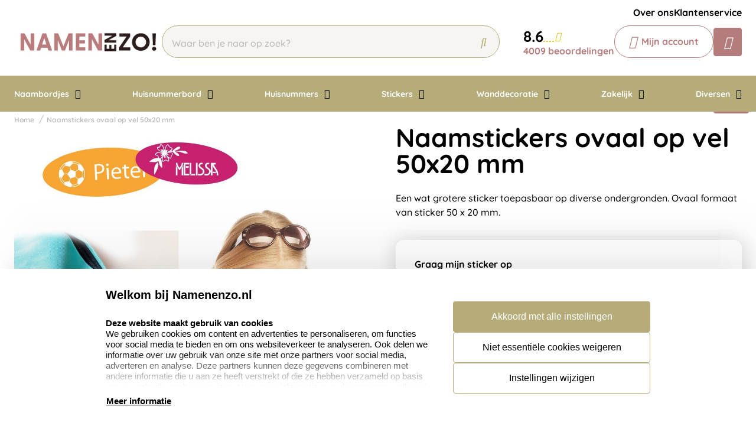

--- FILE ---
content_type: text/html; charset=UTF-8
request_url: https://www.namenenzo.nl/naamstickers-ovaal-op-vel-50-20
body_size: 17533
content:
<!doctype html>
<html lang="nl-NL">
<head>
    <title>Naamstickers op vel ovaal 50 x 20 mm</title>
    <meta name="title" content="Naamstickers op vel ovaal 50 x 20 mm" />
    <meta name="description" content="Je koopt deze ovale naamstickers met een afmeting van 50 x 20 mm vandaag nog online bij Namenenzo.nl ✓ Voordelig geprijsd en zeer snelle levertijd ✓" />
    <meta name="keywords" content="" />
    <meta name="viewport" content="width=device-width, initial-scale=1, maximum-scale=1">

    <link rel="canonical" href="https://www.namenenzo.nl/naamstickers-ovaal-op-vel-50-20" />
    <link
        rel="alternate"
        hreflang="nl-nl"
        href="https://www.namenenzo.nl/naamstickers-ovaal-op-vel-50-20" />
                        <link rel="alternate" hreflang="x-default" href="https://www.namenenzo.nl/naamstickers-ovaal-op-vel-50-20" />
        
                    
            <link rel="alternate" hreflang="nl-be" href="https://www.namenenzo.be/naamstickers-ovaal-op-vel-50-20" />
                            <script>
window.dataLayer = window.dataLayer || [];
            dataLayer.push({"visitorExistingCustomer":"Nee","visitorLifetimeValue":0,"visitorLoginState":"Logged out","visitorType":"NOT LOGGED IN","algoliaUserToken":"89c39aaf-09eb-4a51-81c4-5f65edf04d75","currentStore":"Namenenzo.nl"});
            dataLayer.push({"currentStore":"Namenenzo.nl","ecommerce":{"currencyCode":"EUR","detail":{"products":[{"quantity":1,"price":"10.71","id":"NS5020.2A6","name":"Naamstickers ovaal op vel 50x20 mm","brand":"","category":"Stickers"}]},"impressions":[[]]}});
            dataLayer.push({"event":"view_item","ecommerce":{"currency":"EUR","value":"10.71","items":[{"quantity":1,"item_name":"Naamstickers ovaal op vel 50x20 mm","item_id":"NS5020.2A6","affiliation":"Namenenzo.nl","price":"10.71","item_brand":"","item_category":"Stickers"}]}});
    </script>    <!-- Google Tag Manager -->
    <script>(function(w,d,s,l,i){w[l]=w[l]||[];w[l].push({'gtm.start':
    new Date().getTime(),event:'gtm.js'});var f=d.getElementsByTagName(s)[0],
    j=d.createElement(s),dl=l!='dataLayer'?'&l='+l:'';j.async=true;j.src=
    'https://www.googletagmanager.com/gtm.js?id='+i+dl;f.parentNode.insertBefore(j,f);
    })(window,document,'script','dataLayer','GTM-P3RWJCP');</script>
<!-- End Google Tag Manager -->    <meta charset="utf-8" />
    <meta name="robots" content="INDEX,FOLLOW" />
<meta name="viewport" content="width=device-width, initial-scale=1, viewport-fit=cover" />
<meta name="csrf-token" content="UCJL0IdggXFTMxVbRTrgxQs0xX14PV8yu5AsJYVS">
<script async src="https://www.google.com/recaptcha/api.js?render=6LdlzrUrAAAAAA3DN86PatH086GtyN3ePYGAnKmo"></script>
<meta name="algolia-application-id" content="TU0RZY5W0Z">
<meta name="algolia-api-key" content="e80b9840dff0767c42b90654ad434f8e">
<meta name="algolia-search-indices" content="[&quot;production_namenenzonl_products&quot;,&quot;production_namenenzonl_pages&quot;]">
<meta name="algolia-searchable-fields" content="{&quot;production_namenenzonl_products&quot;:[{&quot;name&quot;:&quot;name&quot;,&quot;translatable&quot;:true},{&quot;name&quot;:&quot;categories&quot;,&quot;translatable&quot;:true},{&quot;name&quot;:&quot;sku&quot;,&quot;translatable&quot;:false}],&quot;production_namenenzonl_pages&quot;:[{&quot;name&quot;:&quot;slug&quot;,&quot;translatable&quot;:true},{&quot;name&quot;:&quot;name&quot;,&quot;translatable&quot;:true},{&quot;name&quot;:&quot;content&quot;,&quot;translatable&quot;:true}]}">
<meta name="algolia-user-token" content="89c39aaf-09eb-4a51-81c4-5f65edf04d75">
<meta name="currency-format" content="%symbol% %money%">
<meta name="currency-decimal-separator" content=",">
<meta name="currency-symbol" content="€">
<meta name="currency-iso-code" content="EUR">
<meta name="country-id" content="1">
<meta name="vat-rate-type" content="private">
<meta name="vat-rates" content="[{&quot;id&quot;:25,&quot;vat_rate_group_id&quot;:1,&quot;country_id&quot;:1,&quot;private_rate&quot;:21,&quot;business_rate&quot;:21,&quot;created_at&quot;:&quot;2023-02-20T22:12:15.000000Z&quot;,&quot;updated_at&quot;:&quot;2023-02-20T22:12:15.000000Z&quot;,&quot;deleted_at&quot;:null,&quot;webshop_id&quot;:3},{&quot;id&quot;:26,&quot;vat_rate_group_id&quot;:2,&quot;country_id&quot;:1,&quot;private_rate&quot;:9,&quot;business_rate&quot;:9,&quot;created_at&quot;:&quot;2023-02-20T22:12:15.000000Z&quot;,&quot;updated_at&quot;:&quot;2023-02-20T22:12:15.000000Z&quot;,&quot;deleted_at&quot;:null,&quot;webshop_id&quot;:3},{&quot;id&quot;:27,&quot;vat_rate_group_id&quot;:3,&quot;country_id&quot;:1,&quot;private_rate&quot;:0,&quot;business_rate&quot;:0,&quot;created_at&quot;:&quot;2023-02-20T22:12:15.000000Z&quot;,&quot;updated_at&quot;:&quot;2023-02-20T22:12:15.000000Z&quot;,&quot;deleted_at&quot;:null,&quot;webshop_id&quot;:3}]">
<meta name="show-prices-vat" content="incl">
    <link rel="icon" type="image/x-icon" href="https://www.namenenzo.nl/storage/260866/favicon_Tekengebied-1_Tekengebied-1.jpg" />
    <link rel="shortcut icon" type="image/x-icon" href="https://www.namenenzo.nl/storage/260866/favicon_Tekengebied-1_Tekengebied-1.jpg" />
    <meta name="google-site-verification" content="mWqltxQVE22OSkMXwTHBq48dOBVT2hTPO7UQ7_SUn9o" />
<meta name="msvalidate.01" content="1D8701A0F2E44EAFE4A3567648181240" />
<meta name="p:domain_verify" content="7633abf45dd22b5152b7e5f2ca8acce9" />
<link href="https://www.namenenzo.nl/app_redesign/css/main.css?version=ec8aa4fe4662e54fee70396cad1c400a" type="text/css" rel="stylesheet">
    <script type="application/ld+json">
        {
    "@context": "https://schema.org",
    "@type": "BreadcrumbList",
    "itemListElement": [
        {
            "@type": "ListItem",
            "position": 1,
            "name": "Naamstickers ovaal op vel 50x20 mm"
        }
    ]
}
    </script>
    <style>
    :root {
        /* THEME COLORS */

        /* Interface Color */
        --primary: #b47c7d; 
        --primary-hover: #b6ac7a; 
        --secondary: #b6ac7a; 
        --warning: #000000; 
        --error: #ff0000; 
        --success: #e6e6e6; 
        --black: #000000; 
        --white: #ffffff; 
        --gray: #f6f5f1; 
        --darkgray: #e6e6e6; 
        --heading-color: var(--black);
        --body-color: var(--black);

        --button-primary-text-color: var(--white);
        --button-secondary-text-color: var(--primary);

                    --card-border: 0;
        
                    --card-shadow: 0px 0px 35px 0px rgba(0, 0, 0, 0.16);
        
        /* Backgrounds */
        --bg: var(--Primaire kleur);
        --bg-1: var(--secondary);
        --bg-2: var(--primary);
        --bg-3: var(--gray);
        --bg-4: var(--white);

        /* Foregrounds */
        --fg: var(--black);
        --fg-1: var(--black);
        --fg-2: var(--white);

        /* Footer backgrounds */
        --bg-footer-top: var(--primary-hover);
        --bg-footer-bottom: #ffffff; 
        /* Footer foregrounds */
        --fg-footer-top-1: var(--white);
        --fg-footer-top-2: var(--gray);
        --fg-footer-bottom-1: var(--primary);
        --fg-footer-bottom-2: var(--primary);

        /* Typography */
        --body-font: "Quicksand",  "ABeeZee", "Operator Mono", Consolas, Menlo, Monaco, "Courier New", monospace;
        --heading-font: "Quicksand",  "Fredoka", "Operator Mono", Consolas, Menlo, Monaco, "Courier New", monospace;

        --h1-size: 44px;
        --h2-size: 36px;
        --h3-size: 30px;
        --h4-size: 26px;
        --h5-size: 22px;
        --h6-size: 20px;
        --p-size: 16px;
        --small-size: 16px;
        --xsmall-size: 16px;

        /* Borders */
                    --border-radius-1: 4px;
            --border-radius-2: 8px;
            --border-radius-3: 14px;
            --border-radius-4: 100px;
            --border-size: 1px;
        
        /* Shadow */
                --level-1:          0px 345px 97px 0px rgba(var(--channels-black), 0),
                            0px 221px 88px 0px rgba(var(--channels-black), 0.01),
                            0px 124px 74px 0px rgba(var(--channels-black), 0.03),
                            0px 55px 55px 0px rgba(var(--channels-black), 0.05),
                            0px 14px 30px 0px rgba(var(--channels-black), 0.06);
                            
        --level-1-inset:    inset 0px 345px 97px 0px rgba(var(--channels-black), 0),
                            inset 0px 221px 88px 0px rgba(var(--channels-black), 0.01),
                            inset 0px 124px 74px 0px rgba(var(--channels-black), 0.03),
                            inset 0px 55px 55px 0px rgba(var(--channels-black), 0.05),
                            inset 0px 14px 30px 0px rgba(var(--channels-black), 0.06);
            }
</style>    <meta property="og:type" content="product" />
    <meta property="og:title" content="Naamstickers ovaal op vel 50x20 mm" />
            <meta property="og:image"
            content="https://www.namenenzo.nl/storage/25560/conversions/product-image-x-big_thumb.jpg" />
        <meta property="og:description"
        content="Een wat grotere sticker toepasbaar op diverse ondergronden. Ovaal formaat van sticker 50 x 20 mm." />
    <meta property="og:url" content="https://www.namenenzo.nl/naamstickers-ovaal-op-vel-50-20" />
    <meta property="product:price:amount" content="10.71" />
    <meta property="product:price:currency" content="EUR" />
    <!-- Livewire Styles --><style >[wire\:loading][wire\:loading], [wire\:loading\.delay][wire\:loading\.delay], [wire\:loading\.inline-block][wire\:loading\.inline-block], [wire\:loading\.inline][wire\:loading\.inline], [wire\:loading\.block][wire\:loading\.block], [wire\:loading\.flex][wire\:loading\.flex], [wire\:loading\.table][wire\:loading\.table], [wire\:loading\.grid][wire\:loading\.grid], [wire\:loading\.inline-flex][wire\:loading\.inline-flex] {display: none;}[wire\:loading\.delay\.none][wire\:loading\.delay\.none], [wire\:loading\.delay\.shortest][wire\:loading\.delay\.shortest], [wire\:loading\.delay\.shorter][wire\:loading\.delay\.shorter], [wire\:loading\.delay\.short][wire\:loading\.delay\.short], [wire\:loading\.delay\.default][wire\:loading\.delay\.default], [wire\:loading\.delay\.long][wire\:loading\.delay\.long], [wire\:loading\.delay\.longer][wire\:loading\.delay\.longer], [wire\:loading\.delay\.longest][wire\:loading\.delay\.longest] {display: none;}[wire\:offline][wire\:offline] {display: none;}[wire\:dirty]:not(textarea):not(input):not(select) {display: none;}:root {--livewire-progress-bar-color: #2299dd;}[x-cloak] {display: none !important;}[wire\:cloak] {display: none !important;}</style>
</head>
<body class="no-animate">
    <!-- Google Tag Manager (noscript) -->
    <noscript><iframe src="https://www.googletagmanager.com/ns.html?id=GTM-P3RWJCP"
    height="0" width="0" style="display:none;visibility:hidden"></iframe></noscript>
<!-- End Google Tag Manager (noscript) -->    
    <!-- start .c-nav-mobile -->
    <nav class="c-nav-mobile js-nav-mobile__nav">
        <header class="c-nav-mobile__header">
            <div class="c-nav-mobile__header-title js-nav-mobile__header-title">Menu</div>
            <button class="c-nav-mobile__btn-close js-nav-mobile__btn-close">
                <i class="fal fa-times"></i>
            </button>
        </header>
        <div class="c-nav-mobile__contain">
            <ul class="c-nav-mobile__list js-nav-mobile">
                                    <li class="c-nav-mobile__item  c-nav-mobile__item--has-subs ">
                        <a
                            class="c-nav-mobile__link js-nav-mobile__item  js-nav-mobile__subs "
                            href="https://www.namenenzo.nl/naambordjes"
                            data-title="Naambordjes">
                                                        Naambordjes
                        </a>

                                                    <div class="c-nav-mobile__level js-nav-mobile__level">
                                <a class="c-nav-mobile__back js-nav-mobile__back" href="#">Terug</a>
                                <ul class="c-nav-mobile__list">
                                                                            <li class="c-nav-mobile__item ">
                                            <a
                                                class="c-nav-mobile__link js-nav-mobile__link "
                                                href="https://www.namenenzo.nl/naambordjes/naambordjes-rvs"
                                                data-title="Naambordjes RVS">
                                                                                                    <figure class="c-nav-mobile__figure">
                                                        <img src="https://www.namenenzo.nl/storage/270483/rvs-huisnummer-35.jpg" alt="Naambordjes RVS" />
                                                    </figure>
                                                                                                Naambordjes RVS
                                            </a>

                                                                                    </li>
                                                                            <li class="c-nav-mobile__item ">
                                            <a
                                                class="c-nav-mobile__link js-nav-mobile__link "
                                                href="https://www.namenenzo.nl/naambordjes/naambordjes-rvs-look"
                                                data-title="Naambordjes RVS-Look">
                                                                                                    <figure class="c-nav-mobile__figure">
                                                        <img src="https://www.namenenzo.nl/storage/270381/rvs-look-1515.jpg" alt="Naambordjes RVS-Look" />
                                                    </figure>
                                                                                                Naambordjes RVS-Look
                                            </a>

                                                                                    </li>
                                                                            <li class="c-nav-mobile__item ">
                                            <a
                                                class="c-nav-mobile__link js-nav-mobile__link "
                                                href="https://www.namenenzo.nl/naambordjes/naambordjes-rvs-kunststof"
                                                data-title="Naambordjes RVS-Look / Kunststof">
                                                                                                    <figure class="c-nav-mobile__figure">
                                                        <img src="https://www.namenenzo.nl/storage/270405/Kunststof_Naambordje.jpg" alt="Naambordjes RVS-Look / Kunststof" />
                                                    </figure>
                                                                                                Naambordjes RVS-Look / Kunststof
                                            </a>

                                                                                    </li>
                                                                            <li class="c-nav-mobile__item ">
                                            <a
                                                class="c-nav-mobile__link js-nav-mobile__link "
                                                href="https://www.namenenzo.nl/naambordjes/naambordjes-rvs-look-acrylglas"
                                                data-title="Naambordjes RVS-Look / Acrylglas">
                                                                                                    <figure class="c-nav-mobile__figure">
                                                        <img src="https://www.namenenzo.nl/storage/270400/rvs-look-acrylglas.jpg" alt="Naambordjes RVS-Look / Acrylglas" />
                                                    </figure>
                                                                                                Naambordjes RVS-Look / Acrylglas
                                            </a>

                                                                                    </li>
                                                                            <li class="c-nav-mobile__item ">
                                            <a
                                                class="c-nav-mobile__link js-nav-mobile__link "
                                                href="https://www.namenenzo.nl/naambordjes/naamplaatjes"
                                                data-title="Naamplaatjes">
                                                                                                    <figure class="c-nav-mobile__figure">
                                                        <img src="https://www.namenenzo.nl/storage/270412/naamplaatjes_8.jpg" alt="Naamplaatjes" />
                                                    </figure>
                                                                                                Naamplaatjes
                                            </a>

                                                                                    </li>
                                                                            <li class="c-nav-mobile__item ">
                                            <a
                                                class="c-nav-mobile__link js-nav-mobile__link "
                                                href="https://www.namenenzo.nl/naambordjes/naambordjes-aluminium-mooi-wit"
                                                data-title="Naambordjes Aluminium Mooi Wit">
                                                                                                    <figure class="c-nav-mobile__figure">
                                                        <img src="https://www.namenenzo.nl/storage/270418/wit-alu-line-30x20.jpg" alt="Naambordjes Aluminium Mooi Wit" />
                                                    </figure>
                                                                                                Naambordjes Aluminium Mooi Wit
                                            </a>

                                                                                    </li>
                                                                            <li class="c-nav-mobile__item ">
                                            <a
                                                class="c-nav-mobile__link js-nav-mobile__link "
                                                href="https://www.namenenzo.nl/naambordjes/naambordjes-luxe"
                                                data-title="Naambordjes Luxe">
                                                                                                    <figure class="c-nav-mobile__figure">
                                                        <img src="https://www.namenenzo.nl/storage/365686/Naambord-nomina-klassiek-blauw.jpg" alt="Naambordjes Luxe" />
                                                    </figure>
                                                                                                Naambordjes Luxe
                                            </a>

                                                                                    </li>
                                                                            <li class="c-nav-mobile__item ">
                                            <a
                                                class="c-nav-mobile__link js-nav-mobile__link "
                                                href="https://www.namenenzo.nl/naambordjes/driehoeksbordjes"
                                                data-title="Driehoeksbordjes">
                                                                                                    <figure class="c-nav-mobile__figure">
                                                        <img src="https://www.namenenzo.nl/storage/270428/driehoeksbordjes.png" alt="Driehoeksbordjes" />
                                                    </figure>
                                                                                                Driehoeksbordjes
                                            </a>

                                                                                    </li>
                                                                            <li class="c-nav-mobile__item ">
                                            <a
                                                class="c-nav-mobile__link js-nav-mobile__link "
                                                href="https://www.namenenzo.nl/naambordjes/straatnaamborden"
                                                data-title="Straatnaamborden">
                                                                                                    <figure class="c-nav-mobile__figure">
                                                        <img src="https://www.namenenzo.nl/storage/270429/straatnaamborden_1.jpg" alt="Straatnaamborden" />
                                                    </figure>
                                                                                                Straatnaamborden
                                            </a>

                                                                                    </li>
                                                                            <li class="c-nav-mobile__item ">
                                            <a
                                                class="c-nav-mobile__link js-nav-mobile__link "
                                                href="https://www.namenenzo.nl/naambordjes/naambordjes-leisteen"
                                                data-title="Naambordjes Leisteen">
                                                                                                    <figure class="c-nav-mobile__figure">
                                                        <img src="https://www.namenenzo.nl/storage/270430/Leisteen_naambordje_1.jpg" alt="Naambordjes Leisteen" />
                                                    </figure>
                                                                                                Naambordjes Leisteen
                                            </a>

                                                                                    </li>
                                                                            <li class="c-nav-mobile__item ">
                                            <a
                                                class="c-nav-mobile__link js-nav-mobile__link "
                                                href="https://www.namenenzo.nl/naambordjes/naambordjes-steigerhout"
                                                data-title="Naambordjes Steigerhout">
                                                                                                    <figure class="c-nav-mobile__figure">
                                                        <img src="https://www.namenenzo.nl/storage/270431/naambordje-steigerhout.jpg" alt="Naambordjes Steigerhout" />
                                                    </figure>
                                                                                                Naambordjes Steigerhout
                                            </a>

                                                                                    </li>
                                                                            <li class="c-nav-mobile__item ">
                                            <a
                                                class="c-nav-mobile__link js-nav-mobile__link "
                                                href="https://www.namenenzo.nl/naambordjes/opaalglas"
                                                data-title="Naambordjes Opaalglas">
                                                                                                    <figure class="c-nav-mobile__figure">
                                                        <img src="https://www.namenenzo.nl/storage/270432/opaalglas.png" alt="Naambordjes Opaalglas" />
                                                    </figure>
                                                                                                Naambordjes Opaalglas
                                            </a>

                                                                                    </li>
                                                                            <li class="c-nav-mobile__item ">
                                            <a
                                                class="c-nav-mobile__link js-nav-mobile__link "
                                                href="https://www.namenenzo.nl/naambordjes/naambordjes-acrylglas"
                                                data-title="Naambordjes Acrylglas">
                                                                                                    <figure class="c-nav-mobile__figure">
                                                        <img src="https://www.namenenzo.nl/storage/270470/acryl_zilver.jpg" alt="Naambordjes Acrylglas" />
                                                    </figure>
                                                                                                Naambordjes Acrylglas
                                            </a>

                                                                                    </li>
                                                                            <li class="c-nav-mobile__item ">
                                            <a
                                                class="c-nav-mobile__link js-nav-mobile__link "
                                                href="https://www.namenenzo.nl/naambordjes/naambordjes-plexiglas"
                                                data-title="Naambordjes Plexiglas">
                                                                                                    <figure class="c-nav-mobile__figure">
                                                        <img src="https://www.namenenzo.nl/storage/270471/Napolirood-muur.jpg" alt="Naambordjes Plexiglas" />
                                                    </figure>
                                                                                                Naambordjes Plexiglas
                                            </a>

                                                                                    </li>
                                                                            <li class="c-nav-mobile__item ">
                                            <a
                                                class="c-nav-mobile__link js-nav-mobile__link "
                                                href="https://www.namenenzo.nl/naambordjes/naambordjes-beton"
                                                data-title="Naambordjes Beton">
                                                                                                    <figure class="c-nav-mobile__figure">
                                                        <img src="https://www.namenenzo.nl/storage/270472/naambordjes-beton_naambord_be-200x200.jpg" alt="Naambordjes Beton" />
                                                    </figure>
                                                                                                Naambordjes Beton
                                            </a>

                                                                                    </li>
                                                                            <li class="c-nav-mobile__item ">
                                            <a
                                                class="c-nav-mobile__link js-nav-mobile__link "
                                                href="https://www.namenenzo.nl/naambordjes/naambordjes-roest"
                                                data-title="Naambordjes Roest">
                                                                                                    <figure class="c-nav-mobile__figure">
                                                        <img src="https://www.namenenzo.nl/storage/270473/15X30-WIT.jpg" alt="Naambordjes Roest" />
                                                    </figure>
                                                                                                Naambordjes Roest
                                            </a>

                                                                                    </li>
                                                                            <li class="c-nav-mobile__item ">
                                            <a
                                                class="c-nav-mobile__link js-nav-mobile__link "
                                                href="https://www.namenenzo.nl/naambordjes/naambordjes-frosted"
                                                data-title="Naambordjes Frosted">
                                                                                                    <figure class="c-nav-mobile__figure">
                                                        <img src="https://www.namenenzo.nl/storage/270474/Naambordje_frosted.jpg" alt="Naambordjes Frosted" />
                                                    </figure>
                                                                                                Naambordjes Frosted
                                            </a>

                                                                                    </li>
                                                                            <li class="c-nav-mobile__item ">
                                            <a
                                                class="c-nav-mobile__link js-nav-mobile__link "
                                                href="https://www.namenenzo.nl/naambordjes/naambordjes-emaille-look"
                                                data-title="Naambordjes Emaille-Look">
                                                                                                    <figure class="c-nav-mobile__figure">
                                                        <img src="https://www.namenenzo.nl/storage/270475/Emaille-Look-naambordje150x120-torino.jpg" alt="Naambordjes Emaille-Look" />
                                                    </figure>
                                                                                                Naambordjes Emaille-Look
                                            </a>

                                                                                    </li>
                                                                            <li class="c-nav-mobile__item ">
                                            <a
                                                class="c-nav-mobile__link js-nav-mobile__link "
                                                href="https://www.namenenzo.nl/naambordjes/nostalgische-uithangborden"
                                                data-title="Nostalgische Uithangborden">
                                                                                                    <figure class="c-nav-mobile__figure">
                                                        <img src="https://www.namenenzo.nl/storage/270476/uithangbord_nico_sfeer.jpg" alt="Nostalgische Uithangborden" />
                                                    </figure>
                                                                                                Nostalgische Uithangborden
                                            </a>

                                                                                    </li>
                                                                    </ul>
                            </div>
                                            </li>
                                    <li class="c-nav-mobile__item  c-nav-mobile__item--has-subs ">
                        <a
                            class="c-nav-mobile__link js-nav-mobile__item  js-nav-mobile__subs "
                            href="https://www.namenenzo.nl/huisnummerborden"
                            data-title="Huisnummerbord">
                                                            <figure class="c-nav-mobile__figure">
                                    <img src="https://www.namenenzo.nl/storage/188315/Huisnummerbordje_met_naam.jpg" alt="Huisnummerbord" />
                                </figure>
                                                        Huisnummerbord
                        </a>

                                                    <div class="c-nav-mobile__level js-nav-mobile__level">
                                <a class="c-nav-mobile__back js-nav-mobile__back" href="#">Terug</a>
                                <ul class="c-nav-mobile__list">
                                                                            <li class="c-nav-mobile__item ">
                                            <a
                                                class="c-nav-mobile__link js-nav-mobile__link "
                                                href="https://www.namenenzo.nl/huisnummerborden/huisnummerbordjes"
                                                data-title="Alle huisnummerbordjes">
                                                                                                    <figure class="c-nav-mobile__figure">
                                                        <img src="https://www.namenenzo.nl/storage/188316/huisnummerbordje-basic.jpg" alt="Alle huisnummerbordjes" />
                                                    </figure>
                                                                                                Alle huisnummerbordjes
                                            </a>

                                                                                    </li>
                                                                            <li class="c-nav-mobile__item ">
                                            <a
                                                class="c-nav-mobile__link js-nav-mobile__link "
                                                href="https://www.namenenzo.nl/huisnummerborden/huisnummerbordjes-met-naam"
                                                data-title="Huisnummerbordjes met naam">
                                                                                                    <figure class="c-nav-mobile__figure">
                                                        <img src="https://www.namenenzo.nl/storage/270485/Huisnummerbordje_met_naam.jpg" alt="Huisnummerbordjes met naam" />
                                                    </figure>
                                                                                                Huisnummerbordjes met naam
                                            </a>

                                                                                    </li>
                                                                            <li class="c-nav-mobile__item ">
                                            <a
                                                class="c-nav-mobile__link js-nav-mobile__link "
                                                href="https://www.namenenzo.nl/huisnummerborden/huisnummerbordjes-basic"
                                                data-title="Huisnummerbordjes Basic">
                                                                                                    <figure class="c-nav-mobile__figure">
                                                        <img src="https://www.namenenzo.nl/storage/270486/huisnummer_basic_2.jpg" alt="Huisnummerbordjes Basic" />
                                                    </figure>
                                                                                                Huisnummerbordjes Basic
                                            </a>

                                                                                    </li>
                                                                            <li class="c-nav-mobile__item ">
                                            <a
                                                class="c-nav-mobile__link js-nav-mobile__link "
                                                href="https://www.namenenzo.nl/huisnummerborden/huisnummerbordjes-kunststof"
                                                data-title="Huisnummerbordjes Kunststof">
                                                                                                    <figure class="c-nav-mobile__figure">
                                                        <img src="https://www.namenenzo.nl/storage/270487/huisnummerbordje_kunststof.jpg" alt="Huisnummerbordjes Kunststof" />
                                                    </figure>
                                                                                                Huisnummerbordjes Kunststof
                                            </a>

                                                                                    </li>
                                                                            <li class="c-nav-mobile__item ">
                                            <a
                                                class="c-nav-mobile__link js-nav-mobile__link "
                                                href="https://www.namenenzo.nl/huisnummerborden/huisnummerbordjes-roest"
                                                data-title="Huisnummerbordjes Roest">
                                                                                                    <figure class="c-nav-mobile__figure">
                                                        <img src="https://www.namenenzo.nl/storage/270488/Huisnummer-roest_3.jpg" alt="Huisnummerbordjes Roest" />
                                                    </figure>
                                                                                                Huisnummerbordjes Roest
                                            </a>

                                                                                    </li>
                                                                            <li class="c-nav-mobile__item ">
                                            <a
                                                class="c-nav-mobile__link js-nav-mobile__link "
                                                href="https://www.namenenzo.nl/huisnummerborden/huisnummerbordjes-emaille-look"
                                                data-title="Huisnummerbordjes Emaille-Look">
                                                                                                    <figure class="c-nav-mobile__figure">
                                                        <img src="https://www.namenenzo.nl/storage/270494/Huisnummerbordje-Emaille-huisnummer_be.jpg" alt="Huisnummerbordjes Emaille-Look" />
                                                    </figure>
                                                                                                Huisnummerbordjes Emaille-Look
                                            </a>

                                                                                    </li>
                                                                    </ul>
                            </div>
                                            </li>
                                    <li class="c-nav-mobile__item  c-nav-mobile__item--has-subs ">
                        <a
                            class="c-nav-mobile__link js-nav-mobile__item  js-nav-mobile__subs "
                            href="https://www.namenenzo.nl/huisnummers"
                            data-title="Huisnummers">
                                                        Huisnummers
                        </a>

                                                    <div class="c-nav-mobile__level js-nav-mobile__level">
                                <a class="c-nav-mobile__back js-nav-mobile__back" href="#">Terug</a>
                                <ul class="c-nav-mobile__list">
                                                                            <li class="c-nav-mobile__item ">
                                            <a
                                                class="c-nav-mobile__link js-nav-mobile__link "
                                                href="https://www.namenenzo.nl/huisnummers/losse-huisnummers-rvs-look"
                                                data-title="Huisnummers RVS-Look">
                                                                                                    <figure class="c-nav-mobile__figure">
                                                        <img src="https://www.namenenzo.nl/storage/270495/huisnummer_rvs.jpg" alt="Huisnummers RVS-Look" />
                                                    </figure>
                                                                                                Huisnummers RVS-Look
                                            </a>

                                                                                    </li>
                                                                            <li class="c-nav-mobile__item ">
                                            <a
                                                class="c-nav-mobile__link js-nav-mobile__link "
                                                href="https://www.namenenzo.nl/huisnummers/huisnummers-zwart"
                                                data-title="Huisnummers Zwart">
                                                                                                    <figure class="c-nav-mobile__figure">
                                                        <img src="https://www.namenenzo.nl/storage/270496/acryl_zwart.jpg" alt="Huisnummers Zwart" />
                                                    </figure>
                                                                                                Huisnummers Zwart
                                            </a>

                                                                                    </li>
                                                                            <li class="c-nav-mobile__item ">
                                            <a
                                                class="c-nav-mobile__link js-nav-mobile__link "
                                                href="https://www.namenenzo.nl/huisnummers/huisnummers-acryl-wit"
                                                data-title="Huisnummers Wit">
                                                                                                    <figure class="c-nav-mobile__figure">
                                                        <img src="https://www.namenenzo.nl/storage/270497/huisnummers_acryl-wit.jpg" alt="Huisnummers Wit" />
                                                    </figure>
                                                                                                Huisnummers Wit
                                            </a>

                                                                                    </li>
                                                                            <li class="c-nav-mobile__item ">
                                            <a
                                                class="c-nav-mobile__link js-nav-mobile__link "
                                                href="https://www.namenenzo.nl/huisnummers/huisnummers-beton"
                                                data-title="Huisnummers Beton">
                                                                                                    <figure class="c-nav-mobile__figure">
                                                        <img src="https://www.namenenzo.nl/storage/270498/beton_huisnummer_7.jpg" alt="Huisnummers Beton" />
                                                    </figure>
                                                                                                Huisnummers Beton
                                            </a>

                                                                                    </li>
                                                                            <li class="c-nav-mobile__item ">
                                            <a
                                                class="c-nav-mobile__link js-nav-mobile__link "
                                                href="https://www.namenenzo.nl/huisnummers/grote-huisnummers"
                                                data-title="Grote huisnummers">
                                                                                                    <figure class="c-nav-mobile__figure">
                                                        <img src="https://www.namenenzo.nl/storage/270503/huisnummers_beton_3d_1.jpg" alt="Grote huisnummers" />
                                                    </figure>
                                                                                                Grote huisnummers
                                            </a>

                                                                                    </li>
                                                                            <li class="c-nav-mobile__item ">
                                            <a
                                                class="c-nav-mobile__link js-nav-mobile__link "
                                                href="#"
                                                data-title="Huisnummers Sale">
                                                                                                    <figure class="c-nav-mobile__figure">
                                                        <img src="https://www.namenenzo.nl/storage/270505/sale-namenenzo_2.jpg" alt="Huisnummers Sale" />
                                                    </figure>
                                                                                                Huisnummers Sale
                                            </a>

                                                                                    </li>
                                                                            <li class="c-nav-mobile__item ">
                                            <a
                                                class="c-nav-mobile__link js-nav-mobile__link "
                                                href="https://www.namenenzo.nl/huisnummers/bevestiging-setjes-huisnummers"
                                                data-title="Bevestigingssetjes huisnummers">
                                                                                                    <figure class="c-nav-mobile__figure">
                                                        <img src="https://www.namenenzo.nl/storage/270507/bevestigings-setje.jpg" alt="Bevestigingssetjes huisnummers" />
                                                    </figure>
                                                                                                Bevestigingssetjes huisnummers
                                            </a>

                                                                                    </li>
                                                                    </ul>
                            </div>
                                            </li>
                                    <li class="c-nav-mobile__item  c-nav-mobile__item--has-subs ">
                        <a
                            class="c-nav-mobile__link js-nav-mobile__item  js-nav-mobile__subs "
                            href="https://www.namenenzo.nl/stickers"
                            data-title="Stickers">
                                                        Stickers
                        </a>

                                                    <div class="c-nav-mobile__level js-nav-mobile__level">
                                <a class="c-nav-mobile__back js-nav-mobile__back" href="#">Terug</a>
                                <ul class="c-nav-mobile__list">
                                                                            <li class="c-nav-mobile__item ">
                                            <a
                                                class="c-nav-mobile__link js-nav-mobile__link "
                                                href="https://www.namenenzo.nl/stickers/muursticker"
                                                data-title="Muurstickers">
                                                                                                    <figure class="c-nav-mobile__figure">
                                                        <img src="https://www.namenenzo.nl/storage/270508/keuken_muurstickers.jpg" alt="Muurstickers" />
                                                    </figure>
                                                                                                Muurstickers
                                            </a>

                                                                                    </li>
                                                                            <li class="c-nav-mobile__item ">
                                            <a
                                                class="c-nav-mobile__link js-nav-mobile__link "
                                                href="https://www.namenenzo.nl/stickers/trapstickers"
                                                data-title="Trapstickers">
                                                                                                    <figure class="c-nav-mobile__figure">
                                                        <img src="https://www.namenenzo.nl/storage/270509/trapsticker-calorien.jpg" alt="Trapstickers" />
                                                    </figure>
                                                                                                Trapstickers
                                            </a>

                                                                                    </li>
                                                                            <li class="c-nav-mobile__item ">
                                            <a
                                                class="c-nav-mobile__link js-nav-mobile__link "
                                                href="https://www.namenenzo.nl/stickers/geboortestickers"
                                                data-title="Geboortestickers">
                                                                                                    <figure class="c-nav-mobile__figure">
                                                        <img src="https://www.namenenzo.nl/storage/270512/GeboortestickerI.jpg" alt="Geboortestickers" />
                                                    </figure>
                                                                                                Geboortestickers
                                            </a>

                                                                                    </li>
                                                                            <li class="c-nav-mobile__item ">
                                            <a
                                                class="c-nav-mobile__link js-nav-mobile__link "
                                                href="https://www.namenenzo.nl/stickers/naamstickers"
                                                data-title="Naamstickers">
                                                                                                    <figure class="c-nav-mobile__figure">
                                                        <img src="https://www.namenenzo.nl/storage/270511/naamstickers1.jpg" alt="Naamstickers" />
                                                    </figure>
                                                                                                Naamstickers
                                            </a>

                                                                                    </li>
                                                                            <li class="c-nav-mobile__item ">
                                            <a
                                                class="c-nav-mobile__link js-nav-mobile__link "
                                                href="https://www.namenenzo.nl/stickers/raamstickers"
                                                data-title="Raamstickers">
                                                                                                    <figure class="c-nav-mobile__figure">
                                                        <img src="https://www.namenenzo.nl/storage/270513/frosted-raamsticker-100x100_1.jpg" alt="Raamstickers" />
                                                    </figure>
                                                                                                Raamstickers
                                            </a>

                                                                                    </li>
                                                                            <li class="c-nav-mobile__item ">
                                            <a
                                                class="c-nav-mobile__link js-nav-mobile__link "
                                                href="https://www.namenenzo.nl/stickers/deursticker"
                                                data-title="Deurstickers">
                                                                                                    <figure class="c-nav-mobile__figure">
                                                        <img src="https://www.namenenzo.nl/storage/270514/deursticker_3.jpg" alt="Deurstickers" />
                                                    </figure>
                                                                                                Deurstickers
                                            </a>

                                                                                    </li>
                                                                            <li class="c-nav-mobile__item ">
                                            <a
                                                class="c-nav-mobile__link js-nav-mobile__link "
                                                href="https://www.namenenzo.nl/stickers/container-sticker"
                                                data-title="Container stickers">
                                                                                                    <figure class="c-nav-mobile__figure">
                                                        <img src="https://www.namenenzo.nl/storage/270516/kliko-30.jpg" alt="Container stickers" />
                                                    </figure>
                                                                                                Container stickers
                                            </a>

                                                                                    </li>
                                                                            <li class="c-nav-mobile__item ">
                                            <a
                                                class="c-nav-mobile__link js-nav-mobile__link "
                                                href="https://www.namenenzo.nl/stickers/toilet-stickers"
                                                data-title="Toilet stickers">
                                                                                                    <figure class="c-nav-mobile__figure">
                                                        <img src="https://www.namenenzo.nl/storage/270518/toilet_stickers.jpg" alt="Toilet stickers" />
                                                    </figure>
                                                                                                Toilet stickers
                                            </a>

                                                                                    </li>
                                                                            <li class="c-nav-mobile__item ">
                                            <a
                                                class="c-nav-mobile__link js-nav-mobile__link "
                                                href="https://www.namenenzo.nl/stickers/brievenbus-stickers"
                                                data-title="Brievenbus stickers">
                                                                                                    <figure class="c-nav-mobile__figure">
                                                        <img src="https://www.namenenzo.nl/storage/270523/brievenbussticker-nee---nee-_bbs005__1_2.png" alt="Brievenbus stickers" />
                                                    </figure>
                                                                                                Brievenbus stickers
                                            </a>

                                                                                    </li>
                                                                            <li class="c-nav-mobile__item ">
                                            <a
                                                class="c-nav-mobile__link js-nav-mobile__link "
                                                href="https://www.namenenzo.nl/stickers/stickers-feestdagen"
                                                data-title="Feestdagen stickers">
                                                                                                    <figure class="c-nav-mobile__figure">
                                                        <img src="https://www.namenenzo.nl/storage/270534/raamsticker_kerst.jpg" alt="Feestdagen stickers" />
                                                    </figure>
                                                                                                Feestdagen stickers
                                            </a>

                                                                                    </li>
                                                                    </ul>
                            </div>
                                            </li>
                                    <li class="c-nav-mobile__item  c-nav-mobile__item--has-subs ">
                        <a
                            class="c-nav-mobile__link js-nav-mobile__item  js-nav-mobile__subs "
                            href="https://www.namenenzo.nl/wanddecoratie"
                            data-title="Wanddecoratie">
                                                        Wanddecoratie
                        </a>

                                                    <div class="c-nav-mobile__level js-nav-mobile__level">
                                <a class="c-nav-mobile__back js-nav-mobile__back" href="#">Terug</a>
                                <ul class="c-nav-mobile__list">
                                                                            <li class="c-nav-mobile__item ">
                                            <a
                                                class="c-nav-mobile__link js-nav-mobile__link "
                                                href="https://www.namenenzo.nl/wanddecoratie/foto-op-canvas"
                                                data-title="Foto op canvas">
                                                                                                    <figure class="c-nav-mobile__figure">
                                                        <img src="https://www.namenenzo.nl/storage/50338/Foto-op-canvas.jpg" alt="Foto op canvas" />
                                                    </figure>
                                                                                                Foto op canvas
                                            </a>

                                                                                    </li>
                                                                            <li class="c-nav-mobile__item ">
                                            <a
                                                class="c-nav-mobile__link js-nav-mobile__link "
                                                href="https://www.namenenzo.nl/wanddecoratie/tuinposter"
                                                data-title="Tuinposters">
                                                                                                    <figure class="c-nav-mobile__figure">
                                                        <img src="https://www.namenenzo.nl/storage/270541/tuinposter-ringen-90x120.jpg" alt="Tuinposters" />
                                                    </figure>
                                                                                                Tuinposters
                                            </a>

                                                                                    </li>
                                                                            <li class="c-nav-mobile__item ">
                                            <a
                                                class="c-nav-mobile__link js-nav-mobile__link "
                                                href="https://www.namenenzo.nl/wanddecoratie/sjablonen"
                                                data-title="Sjablonen">
                                                                                                    <figure class="c-nav-mobile__figure">
                                                        <img src="https://www.namenenzo.nl/storage/50339/Sjablonen_1.jpg" alt="Sjablonen" />
                                                    </figure>
                                                                                                Sjablonen
                                            </a>

                                                                                    </li>
                                                                    </ul>
                            </div>
                                            </li>
                                    <li class="c-nav-mobile__item  c-nav-mobile__item--has-subs ">
                        <a
                            class="c-nav-mobile__link js-nav-mobile__item  js-nav-mobile__subs "
                            href="https://www.namenenzo.nl/zakelijk"
                            data-title="Zakelijk">
                                                        Zakelijk
                        </a>

                                                    <div class="c-nav-mobile__level js-nav-mobile__level">
                                <a class="c-nav-mobile__back js-nav-mobile__back" href="#">Terug</a>
                                <ul class="c-nav-mobile__list">
                                                                            <li class="c-nav-mobile__item ">
                                            <a
                                                class="c-nav-mobile__link js-nav-mobile__link "
                                                href="https://www.namenenzo.nl/zakelijk/bedrijfsnaamborden"
                                                data-title="Bedrijfsnaamborden">
                                                                                                    <figure class="c-nav-mobile__figure">
                                                        <img src="https://www.namenenzo.nl/storage/270550/bedrijfsnaamborden_1.jpg" alt="Bedrijfsnaamborden" />
                                                    </figure>
                                                                                                Bedrijfsnaamborden
                                            </a>

                                                                                    </li>
                                                                            <li class="c-nav-mobile__item ">
                                            <a
                                                class="c-nav-mobile__link js-nav-mobile__link "
                                                href="https://www.namenenzo.nl/zakelijk/openingstijden-stickers"
                                                data-title="Openingstijden stickers">
                                                                                                    <figure class="c-nav-mobile__figure">
                                                        <img src="https://www.namenenzo.nl/storage/270558/openingstijdenstickers_7.jpg" alt="Openingstijden stickers" />
                                                    </figure>
                                                                                                Openingstijden stickers
                                            </a>

                                                                                    </li>
                                                                            <li class="c-nav-mobile__item ">
                                            <a
                                                class="c-nav-mobile__link js-nav-mobile__link "
                                                href="https://www.namenenzo.nl/zakelijk/bedrijfsstickers"
                                                data-title="Bedrijfsstickers">
                                                                                                    <figure class="c-nav-mobile__figure">
                                                        <img src="https://www.namenenzo.nl/storage/270556/Bedrijfsstickers_be.jpg" alt="Bedrijfsstickers" />
                                                    </figure>
                                                                                                Bedrijfsstickers
                                            </a>

                                                                                    </li>
                                                                            <li class="c-nav-mobile__item ">
                                            <a
                                                class="c-nav-mobile__link js-nav-mobile__link "
                                                href="https://www.namenenzo.nl/zakelijk/toilet-stickers"
                                                data-title="Toilet stickers">
                                                                                                    <figure class="c-nav-mobile__figure">
                                                        <img src="https://www.namenenzo.nl/storage/270553/toilet_stickers.jpg" alt="Toilet stickers" />
                                                    </figure>
                                                                                                Toilet stickers
                                            </a>

                                                                                    </li>
                                                                            <li class="c-nav-mobile__item ">
                                            <a
                                                class="c-nav-mobile__link js-nav-mobile__link "
                                                href="https://www.namenenzo.nl/zakelijk/autostickers"
                                                data-title="Autostickers">
                                                                                                    <figure class="c-nav-mobile__figure">
                                                        <img src="https://www.namenenzo.nl/storage/270554/Autostickers_1.jpg" alt="Autostickers" />
                                                    </figure>
                                                                                                Autostickers
                                            </a>

                                                                                    </li>
                                                                            <li class="c-nav-mobile__item ">
                                            <a
                                                class="c-nav-mobile__link js-nav-mobile__link "
                                                href="https://www.namenenzo.nl/zakelijk/parkeerborden"
                                                data-title="Parkeerborden">
                                                                                                    <figure class="c-nav-mobile__figure">
                                                        <img src="https://www.namenenzo.nl/storage/270555/Parkeerborden.jpg" alt="Parkeerborden" />
                                                    </figure>
                                                                                                Parkeerborden
                                            </a>

                                                                                    </li>
                                                                    </ul>
                            </div>
                                            </li>
                                    <li class="c-nav-mobile__item  c-nav-mobile__item--has-subs ">
                        <a
                            class="c-nav-mobile__link js-nav-mobile__item  js-nav-mobile__subs "
                            href="https://www.namenenzo.nl/diversen"
                            data-title="Diversen">
                                                        Diversen
                        </a>

                                                    <div class="c-nav-mobile__level js-nav-mobile__level">
                                <a class="c-nav-mobile__back js-nav-mobile__back" href="#">Terug</a>
                                <ul class="c-nav-mobile__list">
                                                                            <li class="c-nav-mobile__item ">
                                            <a
                                                class="c-nav-mobile__link js-nav-mobile__link "
                                                href="https://www.namenenzo.nl/diversen/hondenpenningen"
                                                data-title="Hondenpenningen">
                                                                                                    <figure class="c-nav-mobile__figure">
                                                        <img src="https://www.namenenzo.nl/storage/270561/HOND-4-rond-zwart.jpg" alt="Hondenpenningen" />
                                                    </figure>
                                                                                                Hondenpenningen
                                            </a>

                                                                                    </li>
                                                                            <li class="c-nav-mobile__item ">
                                            <a
                                                class="c-nav-mobile__link js-nav-mobile__link "
                                                href="https://www.namenenzo.nl/diversen/sos-hanger"
                                                data-title="SOS hanger">
                                                                                                    <figure class="c-nav-mobile__figure">
                                                        <img src="https://www.namenenzo.nl/storage/270562/SOS-Penningen.jpg" alt="SOS hanger" />
                                                    </figure>
                                                                                                SOS hanger
                                            </a>

                                                                                    </li>
                                                                            <li class="c-nav-mobile__item ">
                                            <a
                                                class="c-nav-mobile__link js-nav-mobile__link "
                                                href="https://www.namenenzo.nl/diversen/puzzel-maken"
                                                data-title="Puzzel maken">
                                                                                                    <figure class="c-nav-mobile__figure">
                                                        <img src="https://www.namenenzo.nl/storage/50351/1000_stukje_-_Breed_1.jpg" alt="Puzzel maken" />
                                                    </figure>
                                                                                                Puzzel maken
                                            </a>

                                                                                    </li>
                                                                            <li class="c-nav-mobile__item ">
                                            <a
                                                class="c-nav-mobile__link js-nav-mobile__link "
                                                href="https://www.namenenzo.nl/diversen/cadeaubonnen"
                                                data-title="Cadeaubonnen">
                                                                                                    <figure class="c-nav-mobile__figure">
                                                        <img src="https://www.namenenzo.nl/storage/53403/Cadeaubon-nl_1_2.jpg" alt="Cadeaubonnen" />
                                                    </figure>
                                                                                                Cadeaubonnen
                                            </a>

                                                                                    </li>
                                                                    </ul>
                            </div>
                                            </li>
                                
                                                            <li class="c-nav-mobile__item">
                            <a class="c-nav-mobile__link" href="https://www.namenenzo.nl/over-ons">
                                Over ons
                            </a>
                        </li>
                                            <li class="c-nav-mobile__item">
                            <a class="c-nav-mobile__link" href="https://www.namenenzo.nl/contact">
                                Klantenservice
                            </a>
                        </li>
                                    
                                    <li class="c-nav-mobile__item">
                        <a class="c-nav-mobile__link" href="https://www.namenenzo.nl/customer/account/login">Mijn account</a>
                    </li>
                            </ul>
        </div>
        <footer class="c-nav-mobile__footer"></footer>
    </nav>
    <!-- / .c-nav-mobile -->

    <div class="l-sitewrapper">
        <!-- start .c-header -->
<header class="c-header js-header">
        <div class="c-header__top">
        <div class="c-header__top-contain l-contain">
                            <nav class="c-header__top-nav">
                    <ul class="c-header__top-nav-list">
                                                    <li class="c-header__top-nav-item">
                                <a class="c-header__top-nav-link js-datalayer__button" href="https://www.namenenzo.nl/over-ons"
                                data-event="user_interaction"
                                data-component="header"
                                data-element="text_link"
                                data-field="top_nav"
                                data-link-text="Over ons"
                                data-link-url="https://www.namenenzo.nl/over-ons"
                                >
                                    Over ons
                                </a>
                            </li>
                                                    <li class="c-header__top-nav-item">
                                <a class="c-header__top-nav-link js-datalayer__button" href="https://www.namenenzo.nl/contact"
                                data-event="user_interaction"
                                data-component="header"
                                data-element="text_link"
                                data-field="top_nav"
                                data-link-text="Klantenservice"
                                data-link-url="https://www.namenenzo.nl/contact"
                                >
                                    Klantenservice
                                </a>
                            </li>
                                            </ul>
                </nav>
                    </div>
    </div>
    <div class="c-header__main">
        <div class="c-header__main-contain l-contain">
            <a class="c-header__logo js-datalayer__button" href="https://www.namenenzo.nl"
            data-event="user_interaction"
            data-component="header"
            data-element="image"
            data-field="logo"
            data-link-url="/">
                                    <img src="https://www.namenenzo.nl/storage/261116/namenenzo-logo-klein.png" alt="Namenenzo.nl" />
                            </a>
            <div class="c-header__search">
                <form class="c-header__search-bar" action="https://www.namenenzo.nl/zoeken" method="get">
                    <input autocomplete="off" name="q" type="text" placeholder="Waar ben je naar op zoek?" class="c-header__search-bar-input js-algolia-search" />
                    <button class="c-header__search-bar-btn">
                        <i class="fa-light fa-search"></i>
                    </button>
                </form>
            </div>
            <div class="c-header__search-results c-header__search-results--show aa-dropdown-menu js-algolia-no-offset" id="algolia-autocomplete-container" style="display:none;" >
            <div class="c-header__search-results-wrapper">
            <header class="c-header__search-results-wrapper-header">
                <span class="c-header__search-results-wrapper-header-heading">Populaire producten</span>
                <a id="js-algolia-products-query-link" class="c-header__search-results-wrapper-header-link" transformtohref="https://www.namenenzo.nl/zoeken?q=%query%">Toon alle producten</a>
            </header>

            <ul
                data-insights-index="production_namenenzonl_products"
                class="c-header__search-products js-algolia-dataset-production_namenenzonl_products">
            </ul>
        </div>
    
    <div class="c-header__search-results-wrapper">
        <header class="c-header__search-results-wrapper-header">
            <span class="c-header__search-results-wrapper-header-heading">Pagina&#039;s</span>
            <a class="c-header__search-results-wrapper-header-link" href="https://www.namenenzo.nl/sitemap">Toon alle pagina&#039;s</a>
        </header>

        <ul
            class="c-header__search-categories aa-suggestions js-algolia-dataset-production_namenenzonl_pages"
            data-insights-index="production_namenenzonl_pages">
        </ul>
    </div>
</div>

    <li
        data-template-insights-object-id="%objectId%"
        data-template-insights-position="%position%"
        data-template-insights-query-id="%queryId%"
        style="display:none;"
        class="aa-suggestion c-header__search-products-item"
        id="js-algolia-result-template-production_namenenzonl_products"
        role="option">
        <a class="c-header__search-products-item-link algoliasearch-autocomplete-hit" transformtohref="%resultUrl%">
            <figure class="c-header__search-products-item-link-figure">
                <img style="max-width:80px; max-height:60px;" alt="" src="">
            </figure>

            <div class="c-header__search-products-item-link-product">
                <span class="c-header__search-products-item-link-product-keyword">
                    %resultName%
                </span>
                <span class="c-header__search-products-item-link-product-property"> %resultCategory% </span>
            </div>

            <span class="c-header__search-products-item-link-price">
                <span class="c-header__search-products-item-link-price-value">%resultPrice%</span>
            </span>

            <i class="fal fa-chevron-right"></i>
        </a>
    </li>

<li
    data-template-insights-object-id="%objectId%"
    data-template-insights-position="%position%"
    data-template-insights-query-id="%queryId%"
    style="display:none;"
    class="aa-suggestion c-header__search-categories-item"
    id="js-algolia-result-template-production_namenenzonl_pages"
    role="option">
    <a class="c-header__search-categories-item-link" transformtohref="%resultUrl%">
        <span class="c-header__search-categories-item-link-keyword"> %resultName% </span>

        <i class="fal fa-chevron-right"></i>
    </a>
</li>            <div class="c-header__rating c-rating">
        <div class="c-rating__contain">
            <div class="c-rating__total">8.6</div>
            <div class="c-rating__stars">
                <i class=" fa-solid   fa-star "></i>
                <i class=" fa-solid   fa-star "></i>
                <i class=" fa-solid   fa-star "></i>
                <i class=" fa-solid   fa-star "></i>
                <i class=" fa-solid   fa-star-half "></i>
            </div>
        </div>
        <div class="c-rating__text">
            <a href="https://www.kiyoh.com/reviews/1041801/namen_enzo" class="js-datalayer__button" target="_blank"
            data-event="user_interaction"
            data-component="header"
            data-element="text_link"
            data-field="rating_text"
            data-link-text="4009 beoordelingen"
            data-link-url="https://www.kiyoh.com/reviews/1041801/namen_enzo">
                4009 beoordelingen
            </a>
        </div>
    </div>
                                                <a href="https://www.namenenzo.nl/customer/account/login" class="c-header__btn c-header__btn-account c-btn c-btn--secondary js-datalayer__button"
                    data-event="user_interaction"
                    data-component="header"
                    data-element="cta_button"
                    data-field="account"
                    data-link-text="Mijn account"
                    data-link-url="https://www.namenenzo.nl/customer/account/login"
                    ><i class="fal fa-user"></i> Mijn account</a>
                
                <a href="https://www.namenenzo.nl/cart" class="c-btn c-btn--icon c-header__btn c-header__btn-cart js-datalayer__button js-header__button-cart"
                data-event="user_interaction"
                data-component="cart_modal"
                data-element="icon"
                data-field="cart"
                data-link-url="https://www.namenenzo.nl/cart">
                    <i class="fa-regular fa-basket-shopping"></i>
                    <div class="js-nr-cart-items-header">
                                            </div>
                </a>

                <div class="c-header__cart">
                    <div class="c-header__cart-contain">
                        <div class="c-header__cart-title">Mijn winkelmandje (<span class="js-cart-counter-number" data-nr-items-in-cart="0">0</span>)</div>
                        <div class="c-header__cart-products js-mini-cart-items">
                                                    </div>
                        <div class="c-header__cart-total">
                            <div class="c-header__cart-total-title">Totaal</div>
                            <div class="c-header__cart-total-price">
                                                                    <span class="js-cart-total-amount-incl-vat">
                                                                                € 0,00
                                                                            </span>

                                                                        <small>Incl. btw</small>
                                                            </div>
                        </div>
                        <div class="c-header__cart-actions">
                            <a href="https://www.namenenzo.nl/checkout" class="c-btn js-datalayer__button"
                            data-event="user_interaction"
                            data-component="cart_modal"
                            data-element="cta_button"
                            data-field="Mijn winkelmandje"
                            data-link-text="Afrekenen"
                            data-link-url="https://www.namenenzo.nl/checkout">Afrekenen</a>

                            <a href="https://www.namenenzo.nl/cart" class="c-btn c-btn--secondary js-datalayer__button"
                            data-event="user_interaction"
                            data-component="cart_modal"
                            data-element="cta_button"
                            data-field="Mijn winkelmandje"
                            data-link-text="Bekijk winkelmandje"
                            data-link-url="https://www.namenenzo.nl/cart">Bekijk winkelmandje</a>
                        </div>
                        <ul class="c-usp-list">
                    <li>
                <i class="fa-light fa-credit-card"></i>                Bij ons kun je achteraf betalen
            </li>
                    <li>
                <i class="fa-light fa-check"></i>                Geen verzendkosten
            </li>
            </ul>
                    </div>
                </div>
            
            <button class="c-header__hamburger js-nav-mobile__btn-open">
                <span></span>
            </button>
        </div>
    </div>
    <nav class="c-header__nav">
    <div class="c-header__nav-contain l-contain">
                    <ul class="c-header__nav-list">
                                    <li class="c-header__nav-item  c-header__nav-item--has-subs ">
                        <a class="c-header__nav-link js-header__nav-link" href="https://www.namenenzo.nl/naambordjes">
                            Naambordjes
                        </a>

                                                    <div class="c-header__subnav">
                                <div class="c-header__subnav-contain l-contain">
                                    <ul class="c-header__subnav-list">
                                                                                    <li class="c-header__subnav-item">
                                                <a class="c-header__subnav-link js-header__subnav-link" href="https://www.namenenzo.nl/naambordjes/naambordjes-rvs">
                                                                                                            <figure class="c-header__subnav-figure">
                                                            <img src="https://www.namenenzo.nl/storage/270483/rvs-huisnummer-35.jpg" alt="Naambordjes RVS" />
                                                        </figure>
                                                                                                        <div class="c-header__subnav-content">
                                                        <strong>Naambordjes RVS</strong>
                                                                                                            </div>
                                                </a>
                                            </li>
                                                                                    <li class="c-header__subnav-item">
                                                <a class="c-header__subnav-link js-header__subnav-link" href="https://www.namenenzo.nl/naambordjes/naambordjes-rvs-look">
                                                                                                            <figure class="c-header__subnav-figure">
                                                            <img src="https://www.namenenzo.nl/storage/270381/rvs-look-1515.jpg" alt="Naambordjes RVS-Look" />
                                                        </figure>
                                                                                                        <div class="c-header__subnav-content">
                                                        <strong>Naambordjes RVS-Look</strong>
                                                                                                            </div>
                                                </a>
                                            </li>
                                                                                    <li class="c-header__subnav-item">
                                                <a class="c-header__subnav-link js-header__subnav-link" href="https://www.namenenzo.nl/naambordjes/naambordjes-rvs-kunststof">
                                                                                                            <figure class="c-header__subnav-figure">
                                                            <img src="https://www.namenenzo.nl/storage/270405/Kunststof_Naambordje.jpg" alt="Naambordjes RVS-Look / Kunststof" />
                                                        </figure>
                                                                                                        <div class="c-header__subnav-content">
                                                        <strong>Naambordjes RVS-Look / Kunststof</strong>
                                                                                                            </div>
                                                </a>
                                            </li>
                                                                                    <li class="c-header__subnav-item">
                                                <a class="c-header__subnav-link js-header__subnav-link" href="https://www.namenenzo.nl/naambordjes/naambordjes-rvs-look-acrylglas">
                                                                                                            <figure class="c-header__subnav-figure">
                                                            <img src="https://www.namenenzo.nl/storage/270400/rvs-look-acrylglas.jpg" alt="Naambordjes RVS-Look / Acrylglas" />
                                                        </figure>
                                                                                                        <div class="c-header__subnav-content">
                                                        <strong>Naambordjes RVS-Look / Acrylglas</strong>
                                                                                                            </div>
                                                </a>
                                            </li>
                                                                                    <li class="c-header__subnav-item">
                                                <a class="c-header__subnav-link js-header__subnav-link" href="https://www.namenenzo.nl/naambordjes/naamplaatjes">
                                                                                                            <figure class="c-header__subnav-figure">
                                                            <img src="https://www.namenenzo.nl/storage/270412/naamplaatjes_8.jpg" alt="Naamplaatjes" />
                                                        </figure>
                                                                                                        <div class="c-header__subnav-content">
                                                        <strong>Naamplaatjes</strong>
                                                                                                            </div>
                                                </a>
                                            </li>
                                                                                    <li class="c-header__subnav-item">
                                                <a class="c-header__subnav-link js-header__subnav-link" href="https://www.namenenzo.nl/naambordjes/naambordjes-aluminium-mooi-wit">
                                                                                                            <figure class="c-header__subnav-figure">
                                                            <img src="https://www.namenenzo.nl/storage/270418/wit-alu-line-30x20.jpg" alt="Naambordjes Aluminium Mooi Wit" />
                                                        </figure>
                                                                                                        <div class="c-header__subnav-content">
                                                        <strong>Naambordjes Aluminium Mooi Wit</strong>
                                                                                                            </div>
                                                </a>
                                            </li>
                                                                                    <li class="c-header__subnav-item">
                                                <a class="c-header__subnav-link js-header__subnav-link" href="https://www.namenenzo.nl/naambordjes/naambordjes-luxe">
                                                                                                            <figure class="c-header__subnav-figure">
                                                            <img src="https://www.namenenzo.nl/storage/365686/Naambord-nomina-klassiek-blauw.jpg" alt="Naambordjes Luxe" />
                                                        </figure>
                                                                                                        <div class="c-header__subnav-content">
                                                        <strong>Naambordjes Luxe</strong>
                                                                                                            </div>
                                                </a>
                                            </li>
                                                                                    <li class="c-header__subnav-item">
                                                <a class="c-header__subnav-link js-header__subnav-link" href="https://www.namenenzo.nl/naambordjes/driehoeksbordjes">
                                                                                                            <figure class="c-header__subnav-figure">
                                                            <img src="https://www.namenenzo.nl/storage/270428/driehoeksbordjes.png" alt="Driehoeksbordjes" />
                                                        </figure>
                                                                                                        <div class="c-header__subnav-content">
                                                        <strong>Driehoeksbordjes</strong>
                                                                                                            </div>
                                                </a>
                                            </li>
                                                                                    <li class="c-header__subnav-item">
                                                <a class="c-header__subnav-link js-header__subnav-link" href="https://www.namenenzo.nl/naambordjes/straatnaamborden">
                                                                                                            <figure class="c-header__subnav-figure">
                                                            <img src="https://www.namenenzo.nl/storage/270429/straatnaamborden_1.jpg" alt="Straatnaamborden" />
                                                        </figure>
                                                                                                        <div class="c-header__subnav-content">
                                                        <strong>Straatnaamborden</strong>
                                                                                                            </div>
                                                </a>
                                            </li>
                                                                                    <li class="c-header__subnav-item">
                                                <a class="c-header__subnav-link js-header__subnav-link" href="https://www.namenenzo.nl/naambordjes/naambordjes-leisteen">
                                                                                                            <figure class="c-header__subnav-figure">
                                                            <img src="https://www.namenenzo.nl/storage/270430/Leisteen_naambordje_1.jpg" alt="Naambordjes Leisteen" />
                                                        </figure>
                                                                                                        <div class="c-header__subnav-content">
                                                        <strong>Naambordjes Leisteen</strong>
                                                                                                            </div>
                                                </a>
                                            </li>
                                                                                    <li class="c-header__subnav-item">
                                                <a class="c-header__subnav-link js-header__subnav-link" href="https://www.namenenzo.nl/naambordjes/naambordjes-steigerhout">
                                                                                                            <figure class="c-header__subnav-figure">
                                                            <img src="https://www.namenenzo.nl/storage/270431/naambordje-steigerhout.jpg" alt="Naambordjes Steigerhout" />
                                                        </figure>
                                                                                                        <div class="c-header__subnav-content">
                                                        <strong>Naambordjes Steigerhout</strong>
                                                                                                            </div>
                                                </a>
                                            </li>
                                                                                    <li class="c-header__subnav-item">
                                                <a class="c-header__subnav-link js-header__subnav-link" href="https://www.namenenzo.nl/naambordjes/opaalglas">
                                                                                                            <figure class="c-header__subnav-figure">
                                                            <img src="https://www.namenenzo.nl/storage/270432/opaalglas.png" alt="Naambordjes Opaalglas" />
                                                        </figure>
                                                                                                        <div class="c-header__subnav-content">
                                                        <strong>Naambordjes Opaalglas</strong>
                                                                                                            </div>
                                                </a>
                                            </li>
                                                                                    <li class="c-header__subnav-item">
                                                <a class="c-header__subnav-link js-header__subnav-link" href="https://www.namenenzo.nl/naambordjes/naambordjes-acrylglas">
                                                                                                            <figure class="c-header__subnav-figure">
                                                            <img src="https://www.namenenzo.nl/storage/270470/acryl_zilver.jpg" alt="Naambordjes Acrylglas" />
                                                        </figure>
                                                                                                        <div class="c-header__subnav-content">
                                                        <strong>Naambordjes Acrylglas</strong>
                                                                                                            </div>
                                                </a>
                                            </li>
                                                                                    <li class="c-header__subnav-item">
                                                <a class="c-header__subnav-link js-header__subnav-link" href="https://www.namenenzo.nl/naambordjes/naambordjes-plexiglas">
                                                                                                            <figure class="c-header__subnav-figure">
                                                            <img src="https://www.namenenzo.nl/storage/270471/Napolirood-muur.jpg" alt="Naambordjes Plexiglas" />
                                                        </figure>
                                                                                                        <div class="c-header__subnav-content">
                                                        <strong>Naambordjes Plexiglas</strong>
                                                                                                            </div>
                                                </a>
                                            </li>
                                                                                    <li class="c-header__subnav-item">
                                                <a class="c-header__subnav-link js-header__subnav-link" href="https://www.namenenzo.nl/naambordjes/naambordjes-beton">
                                                                                                            <figure class="c-header__subnav-figure">
                                                            <img src="https://www.namenenzo.nl/storage/270472/naambordjes-beton_naambord_be-200x200.jpg" alt="Naambordjes Beton" />
                                                        </figure>
                                                                                                        <div class="c-header__subnav-content">
                                                        <strong>Naambordjes Beton</strong>
                                                                                                            </div>
                                                </a>
                                            </li>
                                                                                    <li class="c-header__subnav-item">
                                                <a class="c-header__subnav-link js-header__subnav-link" href="https://www.namenenzo.nl/naambordjes/naambordjes-roest">
                                                                                                            <figure class="c-header__subnav-figure">
                                                            <img src="https://www.namenenzo.nl/storage/270473/15X30-WIT.jpg" alt="Naambordjes Roest" />
                                                        </figure>
                                                                                                        <div class="c-header__subnav-content">
                                                        <strong>Naambordjes Roest</strong>
                                                                                                            </div>
                                                </a>
                                            </li>
                                                                                    <li class="c-header__subnav-item">
                                                <a class="c-header__subnav-link js-header__subnav-link" href="https://www.namenenzo.nl/naambordjes/naambordjes-frosted">
                                                                                                            <figure class="c-header__subnav-figure">
                                                            <img src="https://www.namenenzo.nl/storage/270474/Naambordje_frosted.jpg" alt="Naambordjes Frosted" />
                                                        </figure>
                                                                                                        <div class="c-header__subnav-content">
                                                        <strong>Naambordjes Frosted</strong>
                                                                                                            </div>
                                                </a>
                                            </li>
                                                                                    <li class="c-header__subnav-item">
                                                <a class="c-header__subnav-link js-header__subnav-link" href="https://www.namenenzo.nl/naambordjes/naambordjes-emaille-look">
                                                                                                            <figure class="c-header__subnav-figure">
                                                            <img src="https://www.namenenzo.nl/storage/270475/Emaille-Look-naambordje150x120-torino.jpg" alt="Naambordjes Emaille-Look" />
                                                        </figure>
                                                                                                        <div class="c-header__subnav-content">
                                                        <strong>Naambordjes Emaille-Look</strong>
                                                                                                            </div>
                                                </a>
                                            </li>
                                                                                    <li class="c-header__subnav-item">
                                                <a class="c-header__subnav-link js-header__subnav-link" href="https://www.namenenzo.nl/naambordjes/nostalgische-uithangborden">
                                                                                                            <figure class="c-header__subnav-figure">
                                                            <img src="https://www.namenenzo.nl/storage/270476/uithangbord_nico_sfeer.jpg" alt="Nostalgische Uithangborden" />
                                                        </figure>
                                                                                                        <div class="c-header__subnav-content">
                                                        <strong>Nostalgische Uithangborden</strong>
                                                                                                            </div>
                                                </a>
                                            </li>
                                                                            </ul>
                                </div>
                            </div>
                                            </li>
                                    <li class="c-header__nav-item  c-header__nav-item--has-subs ">
                        <a class="c-header__nav-link js-header__nav-link" href="https://www.namenenzo.nl/huisnummerborden">
                            Huisnummerbord
                        </a>

                                                    <div class="c-header__subnav">
                                <div class="c-header__subnav-contain l-contain">
                                    <ul class="c-header__subnav-list">
                                                                                    <li class="c-header__subnav-item">
                                                <a class="c-header__subnav-link js-header__subnav-link" href="https://www.namenenzo.nl/huisnummerborden/huisnummerbordjes">
                                                                                                            <figure class="c-header__subnav-figure">
                                                            <img src="https://www.namenenzo.nl/storage/188316/huisnummerbordje-basic.jpg" alt="Alle huisnummerbordjes" />
                                                        </figure>
                                                                                                        <div class="c-header__subnav-content">
                                                        <strong>Alle huisnummerbordjes</strong>
                                                                                                            </div>
                                                </a>
                                            </li>
                                                                                    <li class="c-header__subnav-item">
                                                <a class="c-header__subnav-link js-header__subnav-link" href="https://www.namenenzo.nl/huisnummerborden/huisnummerbordjes-met-naam">
                                                                                                            <figure class="c-header__subnav-figure">
                                                            <img src="https://www.namenenzo.nl/storage/270485/Huisnummerbordje_met_naam.jpg" alt="Huisnummerbordjes met naam" />
                                                        </figure>
                                                                                                        <div class="c-header__subnav-content">
                                                        <strong>Huisnummerbordjes met naam</strong>
                                                                                                            </div>
                                                </a>
                                            </li>
                                                                                    <li class="c-header__subnav-item">
                                                <a class="c-header__subnav-link js-header__subnav-link" href="https://www.namenenzo.nl/huisnummerborden/huisnummerbordjes-basic">
                                                                                                            <figure class="c-header__subnav-figure">
                                                            <img src="https://www.namenenzo.nl/storage/270486/huisnummer_basic_2.jpg" alt="Huisnummerbordjes Basic" />
                                                        </figure>
                                                                                                        <div class="c-header__subnav-content">
                                                        <strong>Huisnummerbordjes Basic</strong>
                                                                                                            </div>
                                                </a>
                                            </li>
                                                                                    <li class="c-header__subnav-item">
                                                <a class="c-header__subnav-link js-header__subnav-link" href="https://www.namenenzo.nl/huisnummerborden/huisnummerbordjes-kunststof">
                                                                                                            <figure class="c-header__subnav-figure">
                                                            <img src="https://www.namenenzo.nl/storage/270487/huisnummerbordje_kunststof.jpg" alt="Huisnummerbordjes Kunststof" />
                                                        </figure>
                                                                                                        <div class="c-header__subnav-content">
                                                        <strong>Huisnummerbordjes Kunststof</strong>
                                                                                                            </div>
                                                </a>
                                            </li>
                                                                                    <li class="c-header__subnav-item">
                                                <a class="c-header__subnav-link js-header__subnav-link" href="https://www.namenenzo.nl/huisnummerborden/huisnummerbordjes-roest">
                                                                                                            <figure class="c-header__subnav-figure">
                                                            <img src="https://www.namenenzo.nl/storage/270488/Huisnummer-roest_3.jpg" alt="Huisnummerbordjes Roest" />
                                                        </figure>
                                                                                                        <div class="c-header__subnav-content">
                                                        <strong>Huisnummerbordjes Roest</strong>
                                                                                                            </div>
                                                </a>
                                            </li>
                                                                                    <li class="c-header__subnav-item">
                                                <a class="c-header__subnav-link js-header__subnav-link" href="https://www.namenenzo.nl/huisnummerborden/huisnummerbordjes-emaille-look">
                                                                                                            <figure class="c-header__subnav-figure">
                                                            <img src="https://www.namenenzo.nl/storage/270494/Huisnummerbordje-Emaille-huisnummer_be.jpg" alt="Huisnummerbordjes Emaille-Look" />
                                                        </figure>
                                                                                                        <div class="c-header__subnav-content">
                                                        <strong>Huisnummerbordjes Emaille-Look</strong>
                                                                                                            </div>
                                                </a>
                                            </li>
                                                                            </ul>
                                </div>
                            </div>
                                            </li>
                                    <li class="c-header__nav-item  c-header__nav-item--has-subs ">
                        <a class="c-header__nav-link js-header__nav-link" href="https://www.namenenzo.nl/huisnummers">
                            Huisnummers
                        </a>

                                                    <div class="c-header__subnav">
                                <div class="c-header__subnav-contain l-contain">
                                    <ul class="c-header__subnav-list">
                                                                                    <li class="c-header__subnav-item">
                                                <a class="c-header__subnav-link js-header__subnav-link" href="https://www.namenenzo.nl/huisnummers/losse-huisnummers-rvs-look">
                                                                                                            <figure class="c-header__subnav-figure">
                                                            <img src="https://www.namenenzo.nl/storage/270495/huisnummer_rvs.jpg" alt="Huisnummers RVS-Look" />
                                                        </figure>
                                                                                                        <div class="c-header__subnav-content">
                                                        <strong>Huisnummers RVS-Look</strong>
                                                                                                            </div>
                                                </a>
                                            </li>
                                                                                    <li class="c-header__subnav-item">
                                                <a class="c-header__subnav-link js-header__subnav-link" href="https://www.namenenzo.nl/huisnummers/huisnummers-zwart">
                                                                                                            <figure class="c-header__subnav-figure">
                                                            <img src="https://www.namenenzo.nl/storage/270496/acryl_zwart.jpg" alt="Huisnummers Zwart" />
                                                        </figure>
                                                                                                        <div class="c-header__subnav-content">
                                                        <strong>Huisnummers Zwart</strong>
                                                                                                            </div>
                                                </a>
                                            </li>
                                                                                    <li class="c-header__subnav-item">
                                                <a class="c-header__subnav-link js-header__subnav-link" href="https://www.namenenzo.nl/huisnummers/huisnummers-acryl-wit">
                                                                                                            <figure class="c-header__subnav-figure">
                                                            <img src="https://www.namenenzo.nl/storage/270497/huisnummers_acryl-wit.jpg" alt="Huisnummers Wit" />
                                                        </figure>
                                                                                                        <div class="c-header__subnav-content">
                                                        <strong>Huisnummers Wit</strong>
                                                                                                            </div>
                                                </a>
                                            </li>
                                                                                    <li class="c-header__subnav-item">
                                                <a class="c-header__subnav-link js-header__subnav-link" href="https://www.namenenzo.nl/huisnummers/huisnummers-beton">
                                                                                                            <figure class="c-header__subnav-figure">
                                                            <img src="https://www.namenenzo.nl/storage/270498/beton_huisnummer_7.jpg" alt="Huisnummers Beton" />
                                                        </figure>
                                                                                                        <div class="c-header__subnav-content">
                                                        <strong>Huisnummers Beton</strong>
                                                                                                            </div>
                                                </a>
                                            </li>
                                                                                    <li class="c-header__subnav-item">
                                                <a class="c-header__subnav-link js-header__subnav-link" href="https://www.namenenzo.nl/huisnummers/grote-huisnummers">
                                                                                                            <figure class="c-header__subnav-figure">
                                                            <img src="https://www.namenenzo.nl/storage/270503/huisnummers_beton_3d_1.jpg" alt="Grote huisnummers" />
                                                        </figure>
                                                                                                        <div class="c-header__subnav-content">
                                                        <strong>Grote huisnummers</strong>
                                                                                                            </div>
                                                </a>
                                            </li>
                                                                                    <li class="c-header__subnav-item">
                                                <a class="c-header__subnav-link js-header__subnav-link" href="#">
                                                                                                            <figure class="c-header__subnav-figure">
                                                            <img src="https://www.namenenzo.nl/storage/270505/sale-namenenzo_2.jpg" alt="Huisnummers Sale" />
                                                        </figure>
                                                                                                        <div class="c-header__subnav-content">
                                                        <strong>Huisnummers Sale</strong>
                                                                                                            </div>
                                                </a>
                                            </li>
                                                                                    <li class="c-header__subnav-item">
                                                <a class="c-header__subnav-link js-header__subnav-link" href="https://www.namenenzo.nl/huisnummers/bevestiging-setjes-huisnummers">
                                                                                                            <figure class="c-header__subnav-figure">
                                                            <img src="https://www.namenenzo.nl/storage/270507/bevestigings-setje.jpg" alt="Bevestigingssetjes huisnummers" />
                                                        </figure>
                                                                                                        <div class="c-header__subnav-content">
                                                        <strong>Bevestigingssetjes huisnummers</strong>
                                                                                                            </div>
                                                </a>
                                            </li>
                                                                            </ul>
                                </div>
                            </div>
                                            </li>
                                    <li class="c-header__nav-item  c-header__nav-item--has-subs ">
                        <a class="c-header__nav-link js-header__nav-link" href="https://www.namenenzo.nl/stickers">
                            Stickers
                        </a>

                                                    <div class="c-header__subnav">
                                <div class="c-header__subnav-contain l-contain">
                                    <ul class="c-header__subnav-list">
                                                                                    <li class="c-header__subnav-item">
                                                <a class="c-header__subnav-link js-header__subnav-link" href="https://www.namenenzo.nl/stickers/muursticker">
                                                                                                            <figure class="c-header__subnav-figure">
                                                            <img src="https://www.namenenzo.nl/storage/270508/keuken_muurstickers.jpg" alt="Muurstickers" />
                                                        </figure>
                                                                                                        <div class="c-header__subnav-content">
                                                        <strong>Muurstickers</strong>
                                                                                                            </div>
                                                </a>
                                            </li>
                                                                                    <li class="c-header__subnav-item">
                                                <a class="c-header__subnav-link js-header__subnav-link" href="https://www.namenenzo.nl/stickers/trapstickers">
                                                                                                            <figure class="c-header__subnav-figure">
                                                            <img src="https://www.namenenzo.nl/storage/270509/trapsticker-calorien.jpg" alt="Trapstickers" />
                                                        </figure>
                                                                                                        <div class="c-header__subnav-content">
                                                        <strong>Trapstickers</strong>
                                                                                                            </div>
                                                </a>
                                            </li>
                                                                                    <li class="c-header__subnav-item">
                                                <a class="c-header__subnav-link js-header__subnav-link" href="https://www.namenenzo.nl/stickers/geboortestickers">
                                                                                                            <figure class="c-header__subnav-figure">
                                                            <img src="https://www.namenenzo.nl/storage/270512/GeboortestickerI.jpg" alt="Geboortestickers" />
                                                        </figure>
                                                                                                        <div class="c-header__subnav-content">
                                                        <strong>Geboortestickers</strong>
                                                                                                            </div>
                                                </a>
                                            </li>
                                                                                    <li class="c-header__subnav-item">
                                                <a class="c-header__subnav-link js-header__subnav-link" href="https://www.namenenzo.nl/stickers/naamstickers">
                                                                                                            <figure class="c-header__subnav-figure">
                                                            <img src="https://www.namenenzo.nl/storage/270511/naamstickers1.jpg" alt="Naamstickers" />
                                                        </figure>
                                                                                                        <div class="c-header__subnav-content">
                                                        <strong>Naamstickers</strong>
                                                                                                            </div>
                                                </a>
                                            </li>
                                                                                    <li class="c-header__subnav-item">
                                                <a class="c-header__subnav-link js-header__subnav-link" href="https://www.namenenzo.nl/stickers/raamstickers">
                                                                                                            <figure class="c-header__subnav-figure">
                                                            <img src="https://www.namenenzo.nl/storage/270513/frosted-raamsticker-100x100_1.jpg" alt="Raamstickers" />
                                                        </figure>
                                                                                                        <div class="c-header__subnav-content">
                                                        <strong>Raamstickers</strong>
                                                                                                            </div>
                                                </a>
                                            </li>
                                                                                    <li class="c-header__subnav-item">
                                                <a class="c-header__subnav-link js-header__subnav-link" href="https://www.namenenzo.nl/stickers/deursticker">
                                                                                                            <figure class="c-header__subnav-figure">
                                                            <img src="https://www.namenenzo.nl/storage/270514/deursticker_3.jpg" alt="Deurstickers" />
                                                        </figure>
                                                                                                        <div class="c-header__subnav-content">
                                                        <strong>Deurstickers</strong>
                                                                                                            </div>
                                                </a>
                                            </li>
                                                                                    <li class="c-header__subnav-item">
                                                <a class="c-header__subnav-link js-header__subnav-link" href="https://www.namenenzo.nl/stickers/container-sticker">
                                                                                                            <figure class="c-header__subnav-figure">
                                                            <img src="https://www.namenenzo.nl/storage/270516/kliko-30.jpg" alt="Container stickers" />
                                                        </figure>
                                                                                                        <div class="c-header__subnav-content">
                                                        <strong>Container stickers</strong>
                                                                                                            </div>
                                                </a>
                                            </li>
                                                                                    <li class="c-header__subnav-item">
                                                <a class="c-header__subnav-link js-header__subnav-link" href="https://www.namenenzo.nl/stickers/toilet-stickers">
                                                                                                            <figure class="c-header__subnav-figure">
                                                            <img src="https://www.namenenzo.nl/storage/270518/toilet_stickers.jpg" alt="Toilet stickers" />
                                                        </figure>
                                                                                                        <div class="c-header__subnav-content">
                                                        <strong>Toilet stickers</strong>
                                                                                                            </div>
                                                </a>
                                            </li>
                                                                                    <li class="c-header__subnav-item">
                                                <a class="c-header__subnav-link js-header__subnav-link" href="https://www.namenenzo.nl/stickers/brievenbus-stickers">
                                                                                                            <figure class="c-header__subnav-figure">
                                                            <img src="https://www.namenenzo.nl/storage/270523/brievenbussticker-nee---nee-_bbs005__1_2.png" alt="Brievenbus stickers" />
                                                        </figure>
                                                                                                        <div class="c-header__subnav-content">
                                                        <strong>Brievenbus stickers</strong>
                                                                                                            </div>
                                                </a>
                                            </li>
                                                                                    <li class="c-header__subnav-item">
                                                <a class="c-header__subnav-link js-header__subnav-link" href="https://www.namenenzo.nl/stickers/stickers-feestdagen">
                                                                                                            <figure class="c-header__subnav-figure">
                                                            <img src="https://www.namenenzo.nl/storage/270534/raamsticker_kerst.jpg" alt="Feestdagen stickers" />
                                                        </figure>
                                                                                                        <div class="c-header__subnav-content">
                                                        <strong>Feestdagen stickers</strong>
                                                                                                            </div>
                                                </a>
                                            </li>
                                                                            </ul>
                                </div>
                            </div>
                                            </li>
                                    <li class="c-header__nav-item  c-header__nav-item--has-subs ">
                        <a class="c-header__nav-link js-header__nav-link" href="https://www.namenenzo.nl/wanddecoratie">
                            Wanddecoratie
                        </a>

                                                    <div class="c-header__subnav">
                                <div class="c-header__subnav-contain l-contain">
                                    <ul class="c-header__subnav-list">
                                                                                    <li class="c-header__subnav-item">
                                                <a class="c-header__subnav-link js-header__subnav-link" href="https://www.namenenzo.nl/wanddecoratie/foto-op-canvas">
                                                                                                            <figure class="c-header__subnav-figure">
                                                            <img src="https://www.namenenzo.nl/storage/50338/Foto-op-canvas.jpg" alt="Foto op canvas" />
                                                        </figure>
                                                                                                        <div class="c-header__subnav-content">
                                                        <strong>Foto op canvas</strong>
                                                                                                            </div>
                                                </a>
                                            </li>
                                                                                    <li class="c-header__subnav-item">
                                                <a class="c-header__subnav-link js-header__subnav-link" href="https://www.namenenzo.nl/wanddecoratie/tuinposter">
                                                                                                            <figure class="c-header__subnav-figure">
                                                            <img src="https://www.namenenzo.nl/storage/270541/tuinposter-ringen-90x120.jpg" alt="Tuinposters" />
                                                        </figure>
                                                                                                        <div class="c-header__subnav-content">
                                                        <strong>Tuinposters</strong>
                                                                                                            </div>
                                                </a>
                                            </li>
                                                                                    <li class="c-header__subnav-item">
                                                <a class="c-header__subnav-link js-header__subnav-link" href="https://www.namenenzo.nl/wanddecoratie/sjablonen">
                                                                                                            <figure class="c-header__subnav-figure">
                                                            <img src="https://www.namenenzo.nl/storage/50339/Sjablonen_1.jpg" alt="Sjablonen" />
                                                        </figure>
                                                                                                        <div class="c-header__subnav-content">
                                                        <strong>Sjablonen</strong>
                                                                                                            </div>
                                                </a>
                                            </li>
                                                                            </ul>
                                </div>
                            </div>
                                            </li>
                                    <li class="c-header__nav-item  c-header__nav-item--has-subs ">
                        <a class="c-header__nav-link js-header__nav-link" href="https://www.namenenzo.nl/zakelijk">
                            Zakelijk
                        </a>

                                                    <div class="c-header__subnav">
                                <div class="c-header__subnav-contain l-contain">
                                    <ul class="c-header__subnav-list">
                                                                                    <li class="c-header__subnav-item">
                                                <a class="c-header__subnav-link js-header__subnav-link" href="https://www.namenenzo.nl/zakelijk/bedrijfsnaamborden">
                                                                                                            <figure class="c-header__subnav-figure">
                                                            <img src="https://www.namenenzo.nl/storage/270550/bedrijfsnaamborden_1.jpg" alt="Bedrijfsnaamborden" />
                                                        </figure>
                                                                                                        <div class="c-header__subnav-content">
                                                        <strong>Bedrijfsnaamborden</strong>
                                                                                                            </div>
                                                </a>
                                            </li>
                                                                                    <li class="c-header__subnav-item">
                                                <a class="c-header__subnav-link js-header__subnav-link" href="https://www.namenenzo.nl/zakelijk/openingstijden-stickers">
                                                                                                            <figure class="c-header__subnav-figure">
                                                            <img src="https://www.namenenzo.nl/storage/270558/openingstijdenstickers_7.jpg" alt="Openingstijden stickers" />
                                                        </figure>
                                                                                                        <div class="c-header__subnav-content">
                                                        <strong>Openingstijden stickers</strong>
                                                                                                            </div>
                                                </a>
                                            </li>
                                                                                    <li class="c-header__subnav-item">
                                                <a class="c-header__subnav-link js-header__subnav-link" href="https://www.namenenzo.nl/zakelijk/bedrijfsstickers">
                                                                                                            <figure class="c-header__subnav-figure">
                                                            <img src="https://www.namenenzo.nl/storage/270556/Bedrijfsstickers_be.jpg" alt="Bedrijfsstickers" />
                                                        </figure>
                                                                                                        <div class="c-header__subnav-content">
                                                        <strong>Bedrijfsstickers</strong>
                                                                                                            </div>
                                                </a>
                                            </li>
                                                                                    <li class="c-header__subnav-item">
                                                <a class="c-header__subnav-link js-header__subnav-link" href="https://www.namenenzo.nl/zakelijk/toilet-stickers">
                                                                                                            <figure class="c-header__subnav-figure">
                                                            <img src="https://www.namenenzo.nl/storage/270553/toilet_stickers.jpg" alt="Toilet stickers" />
                                                        </figure>
                                                                                                        <div class="c-header__subnav-content">
                                                        <strong>Toilet stickers</strong>
                                                                                                            </div>
                                                </a>
                                            </li>
                                                                                    <li class="c-header__subnav-item">
                                                <a class="c-header__subnav-link js-header__subnav-link" href="https://www.namenenzo.nl/zakelijk/autostickers">
                                                                                                            <figure class="c-header__subnav-figure">
                                                            <img src="https://www.namenenzo.nl/storage/270554/Autostickers_1.jpg" alt="Autostickers" />
                                                        </figure>
                                                                                                        <div class="c-header__subnav-content">
                                                        <strong>Autostickers</strong>
                                                                                                            </div>
                                                </a>
                                            </li>
                                                                                    <li class="c-header__subnav-item">
                                                <a class="c-header__subnav-link js-header__subnav-link" href="https://www.namenenzo.nl/zakelijk/parkeerborden">
                                                                                                            <figure class="c-header__subnav-figure">
                                                            <img src="https://www.namenenzo.nl/storage/270555/Parkeerborden.jpg" alt="Parkeerborden" />
                                                        </figure>
                                                                                                        <div class="c-header__subnav-content">
                                                        <strong>Parkeerborden</strong>
                                                                                                            </div>
                                                </a>
                                            </li>
                                                                            </ul>
                                </div>
                            </div>
                                            </li>
                                    <li class="c-header__nav-item  c-header__nav-item--has-subs ">
                        <a class="c-header__nav-link js-header__nav-link" href="https://www.namenenzo.nl/diversen">
                            Diversen
                        </a>

                                                    <div class="c-header__subnav">
                                <div class="c-header__subnav-contain l-contain">
                                    <ul class="c-header__subnav-list">
                                                                                    <li class="c-header__subnav-item">
                                                <a class="c-header__subnav-link js-header__subnav-link" href="https://www.namenenzo.nl/diversen/hondenpenningen">
                                                                                                            <figure class="c-header__subnav-figure">
                                                            <img src="https://www.namenenzo.nl/storage/270561/HOND-4-rond-zwart.jpg" alt="Hondenpenningen" />
                                                        </figure>
                                                                                                        <div class="c-header__subnav-content">
                                                        <strong>Hondenpenningen</strong>
                                                                                                            </div>
                                                </a>
                                            </li>
                                                                                    <li class="c-header__subnav-item">
                                                <a class="c-header__subnav-link js-header__subnav-link" href="https://www.namenenzo.nl/diversen/sos-hanger">
                                                                                                            <figure class="c-header__subnav-figure">
                                                            <img src="https://www.namenenzo.nl/storage/270562/SOS-Penningen.jpg" alt="SOS hanger" />
                                                        </figure>
                                                                                                        <div class="c-header__subnav-content">
                                                        <strong>SOS hanger</strong>
                                                                                                            </div>
                                                </a>
                                            </li>
                                                                                    <li class="c-header__subnav-item">
                                                <a class="c-header__subnav-link js-header__subnav-link" href="https://www.namenenzo.nl/diversen/puzzel-maken">
                                                                                                            <figure class="c-header__subnav-figure">
                                                            <img src="https://www.namenenzo.nl/storage/50351/1000_stukje_-_Breed_1.jpg" alt="Puzzel maken" />
                                                        </figure>
                                                                                                        <div class="c-header__subnav-content">
                                                        <strong>Puzzel maken</strong>
                                                                                                            </div>
                                                </a>
                                            </li>
                                                                                    <li class="c-header__subnav-item">
                                                <a class="c-header__subnav-link js-header__subnav-link" href="https://www.namenenzo.nl/diversen/cadeaubonnen">
                                                                                                            <figure class="c-header__subnav-figure">
                                                            <img src="https://www.namenenzo.nl/storage/53403/Cadeaubon-nl_1_2.jpg" alt="Cadeaubonnen" />
                                                        </figure>
                                                                                                        <div class="c-header__subnav-content">
                                                        <strong>Cadeaubonnen</strong>
                                                                                                            </div>
                                                </a>
                                            </li>
                                                                            </ul>
                                </div>
                            </div>
                                            </li>
                            </ul>
            </div>
</nav></header>
<!-- / .c-header -->

        <div class="c-sticky-side js-sticky-side">
        <button class="c-sticky-side__open js-sticky-side__open">
            <i class="fa-light fa-comments"></i>
        </button>
        <div class="c-sticky-side__panel">
            <button class="c-sticky-side__close js-sticky-side__close">
                <i class="fa-light fa-xmark"></i>
            </button>
            <header class="c-sticky-side__header">
                <i class="fa-light fa-comments"></i>
                <div class="c-sticky-side__title">
                    <span>Waarmee kunnen wij u helpen?</span>
                </div>
            </header>
            <div class="c-sticky-side__content">
                <ul class="c-sticky-side__list">
                                            <li class="c-sticky-side__item">
                            <a href="https://www.namenenzo.nl/veel-gestelde-vragen" class="c-sticky-side__link js-datalayer__button"
                                data-event="user_interaction"
                                data-component="modal"
                                data-element="text_link"
                                data-field="Waarmee kunnen wij u helpen?"
                                data-link-text="Veelgestelde vragen"
                                data-link-url="https://www.namenenzo.nl/veel-gestelde-vragen">
                            Veelgestelde vragen
                                <span>Krijg een antwoord op uw vraag</span>
                            </a>
                        </li>
                                        <li class="c-sticky-side__item">
                        <button class="c-sticky-side__link js-sticky-side__chat">
                            Chatbot
                            <span>Chat 24/7 met onze chatbot voor hulp</span>
                        </a>
                    </li>
                                            <li class="c-sticky-side__item">
                            <a href="/contact" class="c-sticky-side__link js-datalayer__button"
                                data-event="user_interaction"
                                data-component="modal"
                                data-element="text_link"
                                data-field="Waarmee kunnen wij u helpen?"
                                data-link-text="Contact"
                                data-link-url="/contact">
                                Contact
                                                            </a>
                        </li>
                                    </ul>
            </div>
        </div>
    </div>

        <main role="main">
                            <nav class="c-crumbs l-contain">
        <ul class="c-crumbs__list">
            <li class="c-crumbs__item">
                <a class="c-crumbs__link js-datalayer__button"
            data-event="user_interaction"
            data-component="breadcrumbs"
            data-element="text_link"
            data-link-text="Home"
            data-link-url="https://www.namenenzo.nl" href="https://www.namenenzo.nl">Home</a>
            </li>
                            <li class="c-crumbs__item">
                    <a class="c-crumbs__link js-datalayer__button"
                    data-event="user_interaction"
                    data-component="breadcrumbs"
                    data-element="text_link"
                    data-link-text="Naamstickers ovaal op vel 50x20 mm"
                    data-link-url="https://www.namenenzo.nl/naamstickers-ovaal-op-vel-50-20" href="https://www.namenenzo.nl/naamstickers-ovaal-op-vel-50-20">Naamstickers ovaal op vel 50x20 mm</a>
                </li>
                    </ul>
    </nav>
            
            
            <div class="c-product-detail">
                <div class="c-product-detail__contain l-contain">
                    <div class="c-product-detail__col">
                        <div wire:snapshot="{&quot;data&quot;:{&quot;product&quot;:[[],{&quot;key&quot;:7511,&quot;class&quot;:&quot;App\\Models\\Catalog\\Product&quot;,&quot;relations&quot;:[&quot;media&quot;,&quot;prices&quot;,&quot;prices.currency&quot;,&quot;productVariants&quot;,&quot;productVariantOptions&quot;,&quot;hreflangLinks&quot;,&quot;productCategories&quot;,&quot;webshops&quot;,&quot;urlPathables&quot;,&quot;customAttributes&quot;,&quot;attributableAttributeValues&quot;,&quot;upSellProducts&quot;,&quot;relatedProducts&quot;,&quot;videos&quot;,&quot;productLabels&quot;],&quot;s&quot;:&quot;elmdl&quot;}],&quot;webshop&quot;:[[],{&quot;key&quot;:3,&quot;class&quot;:&quot;App\\Models\\Core\\Webshop&quot;,&quot;relations&quot;:[&quot;languages&quot;,&quot;defaultLanguage&quot;,&quot;defaultCountry&quot;,&quot;defaultCurrency&quot;,&quot;administration&quot;,&quot;catalog&quot;,&quot;hreflangGroup&quot;,&quot;hreflangGroup.defaultWebshop&quot;,&quot;hreflangGroup.defaultWebshop.defaultCountry&quot;,&quot;hreflangGroup.defaultWebshop.defaultLanguage&quot;,&quot;customAttributes&quot;,&quot;attributableAttributeValues&quot;,&quot;media&quot;,&quot;usps&quot;],&quot;s&quot;:&quot;elmdl&quot;}],&quot;media&quot;:[[[[],{&quot;key&quot;:25560,&quot;class&quot;:&quot;Spatie\\MediaLibrary\\MediaCollections\\Models\\Media&quot;,&quot;s&quot;:&quot;elmdl&quot;}]],{&quot;s&quot;:&quot;arr&quot;}]},&quot;memo&quot;:{&quot;id&quot;:&quot;VkicbiVx6RSZcNRVg7Yw&quot;,&quot;name&quot;:&quot;site.show-product-image-gallery&quot;,&quot;path&quot;:&quot;naamstickers-ovaal-op-vel-50-20&quot;,&quot;method&quot;:&quot;GET&quot;,&quot;children&quot;:[],&quot;scripts&quot;:[],&quot;assets&quot;:[],&quot;errors&quot;:[],&quot;locale&quot;:&quot;nl&quot;},&quot;checksum&quot;:&quot;2a0823c20fcbcb67f6fb087b60224874784a68e8745bb5dfb36297faa22ecccf&quot;}" wire:effects="{&quot;listeners&quot;:[&quot;productVariantChanged&quot;],&quot;dispatches&quot;:[{&quot;name&quot;:&quot;initProductSliders&quot;,&quot;params&quot;:[]}]}" wire:id="VkicbiVx6RSZcNRVg7Yw" class="c-product-slider js-product-slider">
    <div class="c-product-slider__contain c-product-slider__contain--aspect-ratio-1-1">
                <div class="c-product-slider__slide">
                            <img src="https://www.namenenzo.nl/storage/25560/product-image-x.jpg" alt="" />
                    </div>
            </div>

    <button class="c-product-slider__btn c-product-slider__btn--prev js-product-slider__btn--prev" type="button">
        <i class="fa-regular fa-arrow-left"></i>
    </button>
    <button class="c-product-slider__btn c-product-slider__btn--next js-product-slider__btn--next" type="button">
        <i class="fa-regular fa-arrow-right"></i>
    </button>

    <div class="c-product-slider__pager">
        <i class="fa-regular fa-camera"></i>
        <div class="c-product-slider__pager-count js-product-slider__pager"></div>
    </div>

    <button class="c-product-slider__btn-favorite c-product-slider__btn-favorite--active js-product-slider__btn-favorite">
        <i class="fa-regular fa-heart"></i>
    </button>

    </div>

                        <div class="c-text-collapse js-text-collapse">
    <h2>Beschrijving</h2>
    <div class="c-text-collapse__content js-text-collapse__content">
        <p><p>Naamstickers plaatst u op allerlei verschillende ondergronden. Wat te denken van broodtrommels, bekers en nog veel meer. Items worden makkelijk herkenbaar door een gepersonaliseerde naamsticker. Bij ons heeft u de mogelijkheid om zelf te ontwerpen. Kies de kleur, kies de inhoud en bestel eenvoudig. Stickers zijn een must-have voor kids op de basisschool.</p></p>
    </div>
    <button class="c-text-collapse__btn c-text-link c-text-link--bold js-text-collapse__btn js-datalayer__button"
        data-event="pdp"
        data-component="product_detail_description"
        data-element="read_more"
        data-field="Beschrijving"
        data-action-value="Lees meer"
        data-action-value="Ontwerp nu">Lees meer</button>
</div>
                                                                        
                        <div class="c-product-detail__contact">
    <h2>Hulp nodig?</h2>
    <div class="c-product-detail__contact-contain">
                    <figure class="c-product-detail__contact-figure">
                <img src="https://www.namenenzo.nl/storage/263015/conversions/Louise---Bureaustempels.be-500x500.jpg" alt="Hulp nodig?" />
            </figure>
                <div class="c-product-detail__contact-content">
            <p>Neem een kijkje bij onze <a href="/veel-gestelde-vragen">Veel gestelde vragen</a></p><p><a href="tel:0854868989">085 486 89 89</a> (ma t/m zo van 08:00-22:00)</p><p><a href="mailto:info@namenenzo.nl">info@namenenzo.nl</a></p>
        </div>
    </div>
</div>                    </div>


                    <div class="c-product-detail__col">
                        <div wire:snapshot="{&quot;data&quot;:{&quot;product&quot;:[[],{&quot;key&quot;:7511,&quot;class&quot;:&quot;App\\Models\\Catalog\\Product&quot;,&quot;relations&quot;:[&quot;media&quot;,&quot;prices&quot;,&quot;prices.currency&quot;,&quot;productVariants&quot;,&quot;productVariantOptions&quot;,&quot;hreflangLinks&quot;,&quot;productCategories&quot;,&quot;webshops&quot;,&quot;urlPathables&quot;,&quot;customAttributes&quot;,&quot;attributableAttributeValues&quot;,&quot;upSellProducts&quot;,&quot;relatedProducts&quot;,&quot;videos&quot;,&quot;productLabels&quot;],&quot;s&quot;:&quot;elmdl&quot;}],&quot;webshop&quot;:[[],{&quot;key&quot;:3,&quot;class&quot;:&quot;App\\Models\\Core\\Webshop&quot;,&quot;relations&quot;:[&quot;languages&quot;,&quot;defaultLanguage&quot;,&quot;defaultCountry&quot;,&quot;defaultCurrency&quot;,&quot;administration&quot;,&quot;catalog&quot;,&quot;hreflangGroup&quot;,&quot;hreflangGroup.defaultWebshop&quot;,&quot;hreflangGroup.defaultWebshop.defaultCountry&quot;,&quot;hreflangGroup.defaultWebshop.defaultLanguage&quot;,&quot;customAttributes&quot;,&quot;attributableAttributeValues&quot;,&quot;media&quot;,&quot;usps&quot;],&quot;s&quot;:&quot;elmdl&quot;}],&quot;media&quot;:[[[[],{&quot;key&quot;:25560,&quot;class&quot;:&quot;Spatie\\MediaLibrary\\MediaCollections\\Models\\Media&quot;,&quot;s&quot;:&quot;elmdl&quot;}]],{&quot;s&quot;:&quot;arr&quot;}]},&quot;memo&quot;:{&quot;id&quot;:&quot;Vf7yQXkQXsiZSLoXEWVM&quot;,&quot;name&quot;:&quot;site.show-product-image-gallery-mobile&quot;,&quot;path&quot;:&quot;naamstickers-ovaal-op-vel-50-20&quot;,&quot;method&quot;:&quot;GET&quot;,&quot;children&quot;:[],&quot;scripts&quot;:[],&quot;assets&quot;:[],&quot;errors&quot;:[],&quot;locale&quot;:&quot;nl&quot;},&quot;checksum&quot;:&quot;82f7befa468b63526aaf0bac3962f46faad2d49aaa6c9b0f478c040d4567107c&quot;}" wire:effects="{&quot;listeners&quot;:[&quot;productVariantChanged&quot;],&quot;dispatches&quot;:[{&quot;name&quot;:&quot;initProductSliders&quot;,&quot;params&quot;:[]}]}" wire:id="Vf7yQXkQXsiZSLoXEWVM" class="c-product-slider c-product-slider--mobile js-product-slider">
    <div class="c-product-slider__contain c-product-slider__contain--aspect-ratio-1-1">        
                <div class="c-product-slider__slide">
                                <img src="https://www.namenenzo.nl/storage/25560/product-image-x.jpg" alt="" />
                                </div>
            </div>

    <button class="c-product-slider__btn c-product-slider__btn--prev js-product-slider__btn--prev" type="button">
        <i class="fa-regular fa-arrow-left"></i>
    </button>
    <button class="c-product-slider__btn c-product-slider__btn--next js-product-slider__btn--next" type="button">
        <i class="fa-regular fa-arrow-right"></i>
    </button>

    <div class="c-product-slider__pager">
        <i class="fa-regular fa-camera"></i>
        <div class="c-product-slider__pager-count js-product-slider__pager"></div>
    </div>

    <button class="c-product-slider__btn-favorite c-product-slider__btn-favorite--active js-product-slider__btn-favorite">
        <i class="fa-regular fa-heart"></i>
    </button>

    </div>

                        <h1>Naamstickers ovaal op vel 50x20 mm</h1>

                        
                        <p><p>Een wat grotere sticker toepasbaar op diverse ondergronden. Ovaal formaat van sticker 50 x 20 mm.</p></p>
                        <br />

                                                                                    <form method="POST" action="https://www.namenenzo.nl/legacy-product-designer/customize" accept-charset="UTF-8" autocomplete="off" onsubmit="legacyProductDesigner.addPriceToForm(this); legacyProductDesigner.validateLegacyProductDesignerForm(this, event)"><input name="_token" type="hidden" value="UCJL0IdggXFTMxVbRTrgxQs0xX14PV8yu5AsJYVS">
                                                    
                        <div class="c-order-panel">
                                                            <div wire:snapshot="{&quot;data&quot;:{&quot;webshop&quot;:[[],{&quot;key&quot;:3,&quot;class&quot;:&quot;App\\Models\\Core\\Webshop&quot;,&quot;relations&quot;:[&quot;languages&quot;,&quot;defaultLanguage&quot;,&quot;defaultCountry&quot;,&quot;defaultCurrency&quot;,&quot;administration&quot;,&quot;catalog&quot;,&quot;hreflangGroup&quot;,&quot;hreflangGroup.defaultWebshop&quot;,&quot;hreflangGroup.defaultWebshop.defaultCountry&quot;,&quot;hreflangGroup.defaultWebshop.defaultLanguage&quot;,&quot;customAttributes&quot;,&quot;attributableAttributeValues&quot;,&quot;media&quot;,&quot;usps&quot;],&quot;s&quot;:&quot;elmdl&quot;}],&quot;cartableId&quot;:7511,&quot;productId&quot;:7511,&quot;qty&quot;:null,&quot;cartableType&quot;:&quot;App\\Models\\Catalog\\Product&quot;,&quot;customOptions&quot;:[[],{&quot;s&quot;:&quot;arr&quot;}],&quot;superAttributes&quot;:[[],{&quot;s&quot;:&quot;arr&quot;}],&quot;customerDesign&quot;:null,&quot;customerDesignFilename&quot;:null,&quot;productVariantSku&quot;:null,&quot;showTemplate&quot;:false,&quot;showUpload&quot;:false},&quot;memo&quot;:{&quot;id&quot;:&quot;nyebdLMuDRVUpxwXnS0w&quot;,&quot;name&quot;:&quot;site.product-add-form&quot;,&quot;path&quot;:&quot;naamstickers-ovaal-op-vel-50-20&quot;,&quot;method&quot;:&quot;GET&quot;,&quot;children&quot;:{&quot;lw-3770627173-0&quot;:[&quot;div&quot;,&quot;xUFOObb199pnhgigEfh4&quot;]},&quot;scripts&quot;:[],&quot;assets&quot;:[],&quot;errors&quot;:[],&quot;locale&quot;:&quot;nl&quot;},&quot;checksum&quot;:&quot;a9e779b5faeb345b5931b4dc4053a291ec7c5b8b9c2ac7b6335c40915c1b827d&quot;}" wire:effects="[]" wire:id="nyebdLMuDRVUpxwXnS0w">
    <input id="cartable_id" wire:model.live="cartableId" name="cartable_id" type="hidden" value="7511">
    <input wire:model.live="cartableType" name="cartable_type" type="hidden" value="App\Models\Catalog\Product">
        
                        <div wire:key="product-custom-option-field-1005" class="field  required ">
    <input name="custom_options[1005][id]" type="hidden" value="1005">
    <label for="dropdown_1005">
        Graag mijn sticker op
    </label>
            <select
            wire:model.live="customOptions.1005.value"
            name="custom_options[1005][value]"
            id="_1005"
            class=" required  js-product-custom-option admin__control-"
            data-id="1005"
            title="" data-selector="options[1005][value]" data-showprice="false"
            aria-required="true"
            required>
            <option value="">Selecteer</option>
                            <option
                    value="3182"
                    price="0.00">A6 (12 stickers per vel)</option>
                            <option
                    value="3183"
                    price="2.42">A5 (24 stickers per vel)</option>
                            <option
                    value="3184"
                    price="6.72">A4 (48 stickers per vel)</option>
                            <option
                    value="3185"
                    price="8.23">A3 (85 stickers per vel)</option>
                    </select>
    </div>            
    
    <div class="c-order-panel__actions">
        <input name="qty" id="qty" wire-model="qty" type="number" value="1" class="js-datalayer__number" data-event="pdp" data-component="order_panel" data-element="number_field" data-field="item_quantity" />
                    <input name="legacy_product_designer[id]" type="hidden" value="7511">
<input name="legacy_product_designer[sku]" type="hidden" value="NS5020.2A6">
<input name="legacy_product_designer[qty]" type="hidden" value="1">
<input name="extra_fields[cartUuid]" type="hidden" value="963f5bb1-0e9c-44ac-94e4-dbe6b24278fd">
            <button type="submit" title="Ontwerp nu"
            class="c-btn primary arrow js-add-to-cart js-datalayer__button" id="product-addtocart-button"
                data-id="7511"
                data-type="App\Models\Catalog\Product"
                data-sku="NS5020.2A6"
                data-name="Naamstickers ovaal op vel 50x20 mm"
                                    data-price="12.96"
                                data-quantity-max="0"
                data-event="addToCart"
                data-currentstore="Namenenzo.nl"
                wire:loading.class="livewire-loading"
                wire:loading.attr="disabled"
                data-event="pdp"
                data-component="order_panel"
                data-element="cta_button"
                data-action-value="Ontwerp nu">
                <span>Ontwerp nu</span>
            </button>
        
        <div wire:snapshot="{&quot;data&quot;:{&quot;product&quot;:[[],{&quot;key&quot;:7511,&quot;class&quot;:&quot;App\\Models\\Catalog\\Product&quot;,&quot;relations&quot;:[&quot;media&quot;,&quot;prices&quot;,&quot;prices.currency&quot;,&quot;productVariants&quot;,&quot;productVariantOptions&quot;,&quot;hreflangLinks&quot;,&quot;productCategories&quot;,&quot;webshops&quot;,&quot;urlPathables&quot;,&quot;customAttributes&quot;,&quot;attributableAttributeValues&quot;,&quot;upSellProducts&quot;,&quot;relatedProducts&quot;,&quot;videos&quot;,&quot;productLabels&quot;,&quot;kiyohProductReviews&quot;,&quot;productCustomOptions&quot;,&quot;productCustomOptions.optionType&quot;,&quot;productCustomOptions.optionValues&quot;,&quot;productCustomOptions.optionValues.prices&quot;,&quot;productCustomOptions.optionValues.prices.priceable&quot;,&quot;productCustomOptions.optionValues.prices.priceable.productCustomOption&quot;,&quot;productCustomOptions.optionValues.prices.priceable.productCustomOption.product&quot;],&quot;s&quot;:&quot;elmdl&quot;}],&quot;webshop&quot;:[[],{&quot;key&quot;:3,&quot;class&quot;:&quot;App\\Models\\Core\\Webshop&quot;,&quot;relations&quot;:[&quot;languages&quot;,&quot;defaultLanguage&quot;,&quot;defaultCountry&quot;,&quot;defaultCurrency&quot;,&quot;administration&quot;,&quot;catalog&quot;,&quot;hreflangGroup&quot;,&quot;hreflangGroup.defaultWebshop&quot;,&quot;hreflangGroup.defaultWebshop.defaultCountry&quot;,&quot;hreflangGroup.defaultWebshop.defaultLanguage&quot;,&quot;customAttributes&quot;,&quot;attributableAttributeValues&quot;,&quot;media&quot;,&quot;usps&quot;],&quot;s&quot;:&quot;elmdl&quot;}],&quot;customOptions&quot;:[[],{&quot;s&quot;:&quot;arr&quot;}],&quot;productVariantId&quot;:null},&quot;memo&quot;:{&quot;id&quot;:&quot;xUFOObb199pnhgigEfh4&quot;,&quot;name&quot;:&quot;site.show-product-price&quot;,&quot;path&quot;:&quot;naamstickers-ovaal-op-vel-50-20&quot;,&quot;method&quot;:&quot;GET&quot;,&quot;children&quot;:[],&quot;scripts&quot;:[],&quot;assets&quot;:[],&quot;errors&quot;:[],&quot;locale&quot;:&quot;nl&quot;},&quot;checksum&quot;:&quot;a5d1904ff30229c6f2ac7f311b0a6f4998e873cf0c2c204c954cbe6d6f023f1a&quot;}" wire:effects="{&quot;listeners&quot;:[&quot;productVariantChanged&quot;,&quot;customOptionsChanged&quot;]}" wire:id="xUFOObb199pnhgigEfh4" class="c-order-panel__price-contain">
    
            <div class="c-order-panel__price c-order-panel__price--inc">
                             12,96
            
                        <span>Incl. btw</span>
        </div>
    
            <input name="price" type="hidden" value="12.96">
    </div>    </div>
    <ul wire:ignore class="c-usp-list">
                        <li>
                <i class="fa-light fa-truck-fast"></i>                Rechtstreeks uit de fabriek
            </li>
                    <li>
                <i class="fa-light fa-check"></i>                085 48 68 989 / info@namenenzo.nl
            </li>
                    <li>
                <i class="fa-light fa-users"></i>                Helpdesk 7 dagen per week van 08.00-22.00
            </li>
            </ul></div>                            
                                                            <footer class="c-order-panel__footer">
                                    <span>
                                        <strong>
                                            Bestelling
                                            <span id="js-what-day"></span>
                                            verzonden?
                                        </strong>
                                    </span>
                                    <span>Je hebt nog
                                        <span id="js-time-remaining" ></span>
                                    </span>
                                </footer>
                                                                                    </div>

                        
                                                    </form>
                                            </div>
                </div>

            </div>

            <div class="c-block c-block--2-col c-block--has-bg" style="background-color: var(--bg-3)">
        <div class="c-block__contain l-contain">
            <div class="c-block__col">
                                    <h2>4.009 tevreden klanten die u voor gingen</h2>
                                <div class="c-block__rating">
                    <div class="c-rating c-rating--pill">
                        <div class="c-rating__contain">
                                                            <div class="c-rating__total">8.6</div>
                                                        <div class="c-rating__stars">
                                                                    <i class=" fa-solid   fa-star "></i>
                                    <i class=" fa-solid   fa-star "></i>
                                    <i class=" fa-solid   fa-star "></i>
                                    <i class=" fa-solid   fa-star "></i>
                                    <i class=" fa-solid   fa-star-half "></i>
                                                            </div>
                        </div>
                                                    <div class="c-rating__text">4009 beoordelingen</div>
                                            </div>
                                            <a href="https://www.kiyoh.com/reviews/1041801/namen_enzo" class="js-datalayer__button"
                    data-event="user_interaction"
                    data-component="content_block"
                    data-element="text_link"
                    data-field="review_scores"
                    data-link-text="Lees alle beoordelingen"
                    data-link-url="https://www.kiyoh.com/reviews/1041801/namen_enzo">Lees alle beoordelingen</a>
                                    </div>
            </div>
                            <div class="c-block__col">
                    <div class="c-quotes">
                                                                                <blockquote class="c-quote">
                                <p>Prima geholpen en goede service </p>
                                <footer>Douwe <cite>Amsterdam</cite></footer>
                            </blockquote>
                                                                                <blockquote class="c-quote">
                                <p>mooi resultaat</p>
                                <footer>D <cite>Heemskerk</cite></footer>
                            </blockquote>
                                                                                                                                        <a href="https://www.kiyoh.com/reviews/1041801/namen_enzo" target="_blank">Lees alle beoordelingen</a>
                                            </div>
                </div>
                    </div>
    </div>
                                </main>

        <!-- start .c-footer -->
<footer class="c-footer">
    <div class="c-footer__top">
        <div class="c-footer__top-contain l-contain">
            <ul class="c-footer__social">
                                                    <li class="c-footer__social-item">
                        <a href="https://www.facebook.com/namenenzo.nl/" class="c-footer__social-link js-datalayer__button"
                                data-event="user_interaction"
                                data-component="footer"
                                data-element="icon"
                                data-field="facebook"
                                data-link-url="https://www.facebook.com/namenenzo.nl/">
                            <i class="fa-brands fa-facebook-f"></i>
                        </a>
                    </li>
                                                                    <li class="c-footer__social-item">
                        <a href="https://www.instagram.com/namenenzo/" class="c-footer__social-link js-datalayer__button"
                                data-event="user_interaction"
                                data-component="footer"
                                data-element="icon"
                                data-field="instagram"
                                data-link-url="https://www.instagram.com/namenenzo/">
                            <i class="fa-brands fa-instagram"></i>
                        </a>
                    </li>
                                                    <li class="c-footer__social-item">
                        <a href="https://www.youtube.com/channel/UCZQ2PDIUcKFPX3x5TjLnPig" class="c-footer__social-link js-datalayer__button"
                                data-event="user_interaction"
                                data-component="footer"
                                data-element="icon"
                                data-field="youtube"
                                data-link-url="https://www.youtube.com/channel/UCZQ2PDIUcKFPX3x5TjLnPig">
                            <i class="fa-brands fa-youtube"></i>
                        </a>
                    </li>
                            </ul>
            <div class="c-footer__col">
                                    <a href="#" class="c-footer__logo js-datalayer__button"
                    data-event="user_interaction"
                    data-component="footer"
                    data-element="image"
                    data-field="logo">
                        <img src="https://www.namenenzo.nl/storage/260868/logo_2023_rechthoekig_klein1.png" alt="Namenenzo.nl" />
                    </a>
                                <div class="c-footer__contact">
                    Namenenzo.nl <br />
                    <span>Quinten Matsyslaan 35</span><br />
                    5642 JC 
                    Eindhoven <br />
                    Nederland                </div>
                <div class="c-rating c-footer__rating">
        <div class="c-rating__contain">
            <div class="c-rating__total">8.6</div>
            <div class="c-rating__stars">
                <i class=" fa-solid   fa-star "></i>
                <i class=" fa-solid   fa-star "></i>
                <i class=" fa-solid   fa-star "></i>
                <i class=" fa-solid   fa-star "></i>
                <i class=" fa-solid   fa-star-half "></i>
            </div>
        </div>
        <div class="c-rating__text">
            <a href="https://www.kiyoh.com/reviews/1041801/namen_enzo" target="_blank" class="js-datalayer__button"
                    data-event="user_interaction"
                    data-component="footer"
                    data-element="text_link"
                    data-field="rating_text"
                    data-link-text="4009 beoordelingen"
                    data-link-url="https://www.kiyoh.com/reviews/1041801/namen_enzo"
                    >
                4009 beoordelingen
            </a>
        </div>
    </div>
            </div>

            <div class="c-footer__col">
                                    <h3 class="c-footer__title">Over Namenenzo.nl</h3>
                    <ul class="c-footer__list">
                                                    <li class="c-footer__list-item">
                                <a class="c-footer__list-link js-datalayer__button"
                                data-event="user_interaction"
                                data-component="footer"
                                data-element="text_link"
                                data-field="Over Namenenzo.nl"
                                data-link-text="Momenten"
                                data-link-url="https://www.namenenzo.nl/momenten" href="https://www.namenenzo.nl/momenten">Momenten</a>
                            </li>
                                                    <li class="c-footer__list-item">
                                <a class="c-footer__list-link js-datalayer__button"
                                data-event="user_interaction"
                                data-component="footer"
                                data-element="text_link"
                                data-field="Over Namenenzo.nl"
                                data-link-text="Over ons"
                                data-link-url="https://www.namenenzo.nl/over-ons" href="https://www.namenenzo.nl/over-ons">Over ons</a>
                            </li>
                                                    <li class="c-footer__list-item">
                                <a class="c-footer__list-link js-datalayer__button"
                                data-event="user_interaction"
                                data-component="footer"
                                data-element="text_link"
                                data-field="Over Namenenzo.nl"
                                data-link-text="Privacy voorwaarden"
                                data-link-url="https://www.namenenzo.nl/privacy" href="https://www.namenenzo.nl/privacy">Privacy voorwaarden</a>
                            </li>
                                                    <li class="c-footer__list-item">
                                <a class="c-footer__list-link js-datalayer__button"
                                data-event="user_interaction"
                                data-component="footer"
                                data-element="text_link"
                                data-field="Over Namenenzo.nl"
                                data-link-text="Onze vacatures"
                                data-link-url="https://www.stultiens-group.com/nl-vacatures/" href="https://www.stultiens-group.com/nl-vacatures/">Onze vacatures</a>
                            </li>
                                            </ul>
                            </div>
            <div class="c-footer__col">
                                    <h3 class="c-footer__title">Zakelijk:</h3>
                    <ul class="c-footer__list">
                                                    <li class="c-footer__list-item">
                                <a class="c-footer__list-link js-datalayer__button"
                                data-event="user_interaction"
                                data-component="footer"
                                data-element="text_link"
                                data-field="Zakelijk:"
                                data-link-text="Aanvraag op maat"
                                data-link-url="https://www.namenenzo.nl/aanvraag-op-maat" href="https://www.namenenzo.nl/aanvraag-op-maat">Aanvraag op maat</a>
                            </li>
                                                    <li class="c-footer__list-item">
                                <a class="c-footer__list-link js-datalayer__button"
                                data-event="user_interaction"
                                data-component="footer"
                                data-element="text_link"
                                data-field="Zakelijk:"
                                data-link-text="Cadeaubonnen"
                                data-link-url="https://www.namenenzo.nl/diversen/cadeaubonnen" href="https://www.namenenzo.nl/diversen/cadeaubonnen">Cadeaubonnen</a>
                            </li>
                                            </ul>
                            </div>

            <div class="c-footer__col">
                                    <h3 class="c-footer__title">Klantenservice:</h3>
                    <ul class="c-footer__list">
                                                    <li class="c-footer__list-item">
                                <a class="c-footer__list-link js-datalayer__button"
                                data-event="user_interaction"
                                data-component="footer"
                                data-element="text_link"
                                data-field="Klantenservice:"
                                data-link-text="Contact opnemen"
                                data-link-url="https://www.namenenzo.nl/contact" href="https://www.namenenzo.nl/contact">Contact opnemen</a>
                            </li>
                                                    <li class="c-footer__list-item">
                                <a class="c-footer__list-link js-datalayer__button"
                                data-event="user_interaction"
                                data-component="footer"
                                data-element="text_link"
                                data-field="Klantenservice:"
                                data-link-text="Veelgestelde vragen"
                                data-link-url="https://www.namenenzo.nl/veel-gestelde-vragen" href="https://www.namenenzo.nl/veel-gestelde-vragen">Veelgestelde vragen</a>
                            </li>
                                                    <li class="c-footer__list-item">
                                <a class="c-footer__list-link js-datalayer__button"
                                data-event="user_interaction"
                                data-component="footer"
                                data-element="text_link"
                                data-field="Klantenservice:"
                                data-link-text="Retourneren"
                                data-link-url="https://www.namenenzo.nl/retourneren" href="https://www.namenenzo.nl/retourneren">Retourneren</a>
                            </li>
                                            </ul>
                            </div>

            <div class="c-footer__col">
                                    <h3 class="c-footer__title">Productinformatie:</h3>
                    <ul class="c-footer__list">
                                                    <li class="c-footer__list-item">
                                <a class="c-footer__list-link js-datalayer__button"
                                data-event="user_interaction"
                                data-component="footer"
                                data-element="text_link"
                                data-field="Productinformatie:"
                                data-link-text="Montage handleidingen"
                                data-link-url="https://www.namenenzo.nl/montage-handleidingen" href="https://www.namenenzo.nl/montage-handleidingen">Montage handleidingen</a>
                            </li>
                                                    <li class="c-footer__list-item">
                                <a class="c-footer__list-link js-datalayer__button"
                                data-event="user_interaction"
                                data-component="footer"
                                data-element="text_link"
                                data-field="Productinformatie:"
                                data-link-text="Sitemap"
                                data-link-url="https://www.namenenzo.nl/sitemap" href="https://www.namenenzo.nl/sitemap">Sitemap</a>
                            </li>
                                            </ul>
                            </div>
        </div>
    </div>
    <div class="c-footer__bottom">
        <div class="c-footer__bottom-contain l-contain">
                            <ul class="c-footer__bottom-list">
                                            <li class="c-footer__bottom-item">
                            <a class="c-footer__bottom-link" href="https://www.namenenzo.nl/algemene-voorwaarden">algemene voorwaarden</a>
                        </li>
                                            <li class="c-footer__bottom-item">
                            <a class="c-footer__bottom-link" href="https://www.namenenzo.nl/disclaimer">disclaimer</a>
                        </li>
                                            <li class="c-footer__bottom-item">
                            <a class="c-footer__bottom-link" href="https://www.namenenzo.nl/privacy-statement">privacy statement</a>
                        </li>
                                        <li>&copy; copyright 2025</li>
                </ul>
                                        <div class="c-footer__bottom-logos">
                                                                        <img
                                alt="iDeal"
                                class="payment-icon"
                                src="https://www.namenenzo.nl/storage/339948/iDeal-min.jpg">
                                                                                                <img
                                alt="Bancontact"
                                class="payment-icon"
                                src="https://www.namenenzo.nl/storage/339947/Bancontact-min.jpg">
                                                                                                <img
                                alt="Visa"
                                class="payment-icon"
                                src="https://www.namenenzo.nl/storage/339945/Visa-min.jpg">
                                                                                                <img
                                alt="Mastercard"
                                class="payment-icon"
                                src="https://www.namenenzo.nl/storage/339954/Mastercard-min.jpg">
                                                                                                <img
                                alt="PayPal"
                                class="payment-icon"
                                src="https://www.namenenzo.nl/storage/339956/Paypal-min.jpg">
                                                                                                <img
                                alt="belfius"
                                class="payment-icon"
                                src="https://www.namenenzo.nl/storage/339958/Belfius_RGB-min.png">
                                                                                                <img
                                alt="KBC"
                                class="payment-icon"
                                src="https://www.namenenzo.nl/storage/339949/KBC-min.jpg">
                                                                                                <img
                                alt="Klarna"
                                class="payment-icon"
                                src="https://www.namenenzo.nl/storage/339953/Klarna-min.png">
                                                            </div>
                    </div>
    </div>
</footer>
<!-- / .c-footer -->    </div>

    <script src="/livewire/livewire.min.js?id=df3a17f2"   data-csrf="UCJL0IdggXFTMxVbRTrgxQs0xX14PV8yu5AsJYVS" data-update-uri="/livewire/update" data-navigate-once="true"></script>

        <script src="https://www.namenenzo.nl/laravel_routes/laravel_routes.js"></script>
<script src="https://www.namenenzo.nl/webshops/redesign/vendor/jquery/jquery-3.6.0.min.js"></script>
<script src="https://www.namenenzo.nl/app_redesign/js/main.js"></script>
<script type="text/javascript">
    const laravelRoutes = new LaravelRoutes('https://www.namenenzo.nl/laravel_routes/routes_site.json');
    $.ajaxSetup({
            headers: {
                'X-CSRF-TOKEN': $('meta[name="csrf-token"]').attr('content')
            }
    });
    const cartData = {"cartItems":[],"nrItems":0,"displayTotal":"\u20ac 0,00","displayTotalInclVat":"\u20ac 0,00","unformattedTotal":"0.00","unformattedTotalInclVat":"0.00","unformattedTotalInt":"0","unformattedTotalInclVatInt":"0","shippingPoints":0};
    cart.init(cartData, laravelRoutes);
    creator.init(laravelRoutes);
</script>
                                    <script>
        let today = 'vandaag';
        let deliveryDayMapping = {
            0: 'maandag',
            1: 'maandag',
            2: 'dinsdag',
            3: 'woensdag',
            4: 'donderdag',
            5: 'vrijdag',
            6: 'maandag',
        };

        function setTimeRemaining(hours, minutes, seconds) {
            $('#js-time-remaining').html(
                hours + ' uur ' + minutes + ' minuten en ' + seconds + ' seconden over'
            );
        }

        function setDay(tooLate) {
            let day = new Date().getDay();
            if (tooLate) {
                day++;
            }

            if ('zondag' == deliveryDayMapping[day]) {
                $('#js-what-day').html(today);
            } else {
                $('#js-what-day').html(deliveryDayMapping[day]);
            }
        }

        setInterval(function () {
                                            let hours = 15;
                let minutes = 00;
                        let currentTime = new Date();
            let countdownTime = new Date().setHours(hours, minutes, 0, 0);
            let tooLate = currentTime > countdownTime;

            if (currentTime > countdownTime) {
                var countdownTo = new Date();
                countdownTo.setDate(countdownTo.getDate() + 1);
                countdownTo.setHours(hours, minutes, 0, 0);
                countdownTo = countdownTo / 1000;
            } else {
                var countdownTo = 1765116000
            }

            let difference = countdownTo - Math.floor(new Date().getTime() / 1000);
            let countdownHours = ~~(difference / 3600);
            let countdownMinutes = ~~((difference - (countdownHours * 3600)) / 60);
            let countdownSeconds = difference - (countdownHours * 3600) - (countdownMinutes * 60);
            setDay(tooLate);
            setTimeRemaining(countdownHours, countdownMinutes, countdownSeconds);
        }, 1000);
    </script>
                                <script type="application/ld+json">{"@type":"Product","@context":"http:\/\/schema.org","name":"Naamstickers ovaal op vel 50x20 mm","description":"<p>Een wat grotere sticker toepasbaar op diverse ondergronden. Ovaal formaat van sticker 50 x 20 mm.<\/p>","image":{"@type":"ImageObject","url":"https:\/\/www.namenenzo.nl\/storage\/25560\/product-image-x.jpg","width":1000,"height":1000},"aggregateRating":{"@type":"AggregateRating","ratingValue":"8.6","reviewCount":"4009","bestRating":"10"},"offers":{"@type":"Offer","priceCurrency":"EUR","price":10.71,"url":"https:\/\/www.namenenzo.nl\/naamstickers-ovaal-op-vel-50-20","availability":"https:\/\/schema.org\/OutOfStock"}}</script>
    </body>
</html>


--- FILE ---
content_type: text/html; charset=utf-8
request_url: https://www.google.com/recaptcha/api2/anchor?ar=1&k=6LdlzrUrAAAAAA3DN86PatH086GtyN3ePYGAnKmo&co=aHR0cHM6Ly93d3cubmFtZW5lbnpvLm5sOjQ0Mw..&hl=en&v=TkacYOdEJbdB_JjX802TMer9&size=invisible&anchor-ms=20000&execute-ms=15000&cb=qwo51v47ndjl
body_size: 45782
content:
<!DOCTYPE HTML><html dir="ltr" lang="en"><head><meta http-equiv="Content-Type" content="text/html; charset=UTF-8">
<meta http-equiv="X-UA-Compatible" content="IE=edge">
<title>reCAPTCHA</title>
<style type="text/css">
/* cyrillic-ext */
@font-face {
  font-family: 'Roboto';
  font-style: normal;
  font-weight: 400;
  src: url(//fonts.gstatic.com/s/roboto/v18/KFOmCnqEu92Fr1Mu72xKKTU1Kvnz.woff2) format('woff2');
  unicode-range: U+0460-052F, U+1C80-1C8A, U+20B4, U+2DE0-2DFF, U+A640-A69F, U+FE2E-FE2F;
}
/* cyrillic */
@font-face {
  font-family: 'Roboto';
  font-style: normal;
  font-weight: 400;
  src: url(//fonts.gstatic.com/s/roboto/v18/KFOmCnqEu92Fr1Mu5mxKKTU1Kvnz.woff2) format('woff2');
  unicode-range: U+0301, U+0400-045F, U+0490-0491, U+04B0-04B1, U+2116;
}
/* greek-ext */
@font-face {
  font-family: 'Roboto';
  font-style: normal;
  font-weight: 400;
  src: url(//fonts.gstatic.com/s/roboto/v18/KFOmCnqEu92Fr1Mu7mxKKTU1Kvnz.woff2) format('woff2');
  unicode-range: U+1F00-1FFF;
}
/* greek */
@font-face {
  font-family: 'Roboto';
  font-style: normal;
  font-weight: 400;
  src: url(//fonts.gstatic.com/s/roboto/v18/KFOmCnqEu92Fr1Mu4WxKKTU1Kvnz.woff2) format('woff2');
  unicode-range: U+0370-0377, U+037A-037F, U+0384-038A, U+038C, U+038E-03A1, U+03A3-03FF;
}
/* vietnamese */
@font-face {
  font-family: 'Roboto';
  font-style: normal;
  font-weight: 400;
  src: url(//fonts.gstatic.com/s/roboto/v18/KFOmCnqEu92Fr1Mu7WxKKTU1Kvnz.woff2) format('woff2');
  unicode-range: U+0102-0103, U+0110-0111, U+0128-0129, U+0168-0169, U+01A0-01A1, U+01AF-01B0, U+0300-0301, U+0303-0304, U+0308-0309, U+0323, U+0329, U+1EA0-1EF9, U+20AB;
}
/* latin-ext */
@font-face {
  font-family: 'Roboto';
  font-style: normal;
  font-weight: 400;
  src: url(//fonts.gstatic.com/s/roboto/v18/KFOmCnqEu92Fr1Mu7GxKKTU1Kvnz.woff2) format('woff2');
  unicode-range: U+0100-02BA, U+02BD-02C5, U+02C7-02CC, U+02CE-02D7, U+02DD-02FF, U+0304, U+0308, U+0329, U+1D00-1DBF, U+1E00-1E9F, U+1EF2-1EFF, U+2020, U+20A0-20AB, U+20AD-20C0, U+2113, U+2C60-2C7F, U+A720-A7FF;
}
/* latin */
@font-face {
  font-family: 'Roboto';
  font-style: normal;
  font-weight: 400;
  src: url(//fonts.gstatic.com/s/roboto/v18/KFOmCnqEu92Fr1Mu4mxKKTU1Kg.woff2) format('woff2');
  unicode-range: U+0000-00FF, U+0131, U+0152-0153, U+02BB-02BC, U+02C6, U+02DA, U+02DC, U+0304, U+0308, U+0329, U+2000-206F, U+20AC, U+2122, U+2191, U+2193, U+2212, U+2215, U+FEFF, U+FFFD;
}
/* cyrillic-ext */
@font-face {
  font-family: 'Roboto';
  font-style: normal;
  font-weight: 500;
  src: url(//fonts.gstatic.com/s/roboto/v18/KFOlCnqEu92Fr1MmEU9fCRc4AMP6lbBP.woff2) format('woff2');
  unicode-range: U+0460-052F, U+1C80-1C8A, U+20B4, U+2DE0-2DFF, U+A640-A69F, U+FE2E-FE2F;
}
/* cyrillic */
@font-face {
  font-family: 'Roboto';
  font-style: normal;
  font-weight: 500;
  src: url(//fonts.gstatic.com/s/roboto/v18/KFOlCnqEu92Fr1MmEU9fABc4AMP6lbBP.woff2) format('woff2');
  unicode-range: U+0301, U+0400-045F, U+0490-0491, U+04B0-04B1, U+2116;
}
/* greek-ext */
@font-face {
  font-family: 'Roboto';
  font-style: normal;
  font-weight: 500;
  src: url(//fonts.gstatic.com/s/roboto/v18/KFOlCnqEu92Fr1MmEU9fCBc4AMP6lbBP.woff2) format('woff2');
  unicode-range: U+1F00-1FFF;
}
/* greek */
@font-face {
  font-family: 'Roboto';
  font-style: normal;
  font-weight: 500;
  src: url(//fonts.gstatic.com/s/roboto/v18/KFOlCnqEu92Fr1MmEU9fBxc4AMP6lbBP.woff2) format('woff2');
  unicode-range: U+0370-0377, U+037A-037F, U+0384-038A, U+038C, U+038E-03A1, U+03A3-03FF;
}
/* vietnamese */
@font-face {
  font-family: 'Roboto';
  font-style: normal;
  font-weight: 500;
  src: url(//fonts.gstatic.com/s/roboto/v18/KFOlCnqEu92Fr1MmEU9fCxc4AMP6lbBP.woff2) format('woff2');
  unicode-range: U+0102-0103, U+0110-0111, U+0128-0129, U+0168-0169, U+01A0-01A1, U+01AF-01B0, U+0300-0301, U+0303-0304, U+0308-0309, U+0323, U+0329, U+1EA0-1EF9, U+20AB;
}
/* latin-ext */
@font-face {
  font-family: 'Roboto';
  font-style: normal;
  font-weight: 500;
  src: url(//fonts.gstatic.com/s/roboto/v18/KFOlCnqEu92Fr1MmEU9fChc4AMP6lbBP.woff2) format('woff2');
  unicode-range: U+0100-02BA, U+02BD-02C5, U+02C7-02CC, U+02CE-02D7, U+02DD-02FF, U+0304, U+0308, U+0329, U+1D00-1DBF, U+1E00-1E9F, U+1EF2-1EFF, U+2020, U+20A0-20AB, U+20AD-20C0, U+2113, U+2C60-2C7F, U+A720-A7FF;
}
/* latin */
@font-face {
  font-family: 'Roboto';
  font-style: normal;
  font-weight: 500;
  src: url(//fonts.gstatic.com/s/roboto/v18/KFOlCnqEu92Fr1MmEU9fBBc4AMP6lQ.woff2) format('woff2');
  unicode-range: U+0000-00FF, U+0131, U+0152-0153, U+02BB-02BC, U+02C6, U+02DA, U+02DC, U+0304, U+0308, U+0329, U+2000-206F, U+20AC, U+2122, U+2191, U+2193, U+2212, U+2215, U+FEFF, U+FFFD;
}
/* cyrillic-ext */
@font-face {
  font-family: 'Roboto';
  font-style: normal;
  font-weight: 900;
  src: url(//fonts.gstatic.com/s/roboto/v18/KFOlCnqEu92Fr1MmYUtfCRc4AMP6lbBP.woff2) format('woff2');
  unicode-range: U+0460-052F, U+1C80-1C8A, U+20B4, U+2DE0-2DFF, U+A640-A69F, U+FE2E-FE2F;
}
/* cyrillic */
@font-face {
  font-family: 'Roboto';
  font-style: normal;
  font-weight: 900;
  src: url(//fonts.gstatic.com/s/roboto/v18/KFOlCnqEu92Fr1MmYUtfABc4AMP6lbBP.woff2) format('woff2');
  unicode-range: U+0301, U+0400-045F, U+0490-0491, U+04B0-04B1, U+2116;
}
/* greek-ext */
@font-face {
  font-family: 'Roboto';
  font-style: normal;
  font-weight: 900;
  src: url(//fonts.gstatic.com/s/roboto/v18/KFOlCnqEu92Fr1MmYUtfCBc4AMP6lbBP.woff2) format('woff2');
  unicode-range: U+1F00-1FFF;
}
/* greek */
@font-face {
  font-family: 'Roboto';
  font-style: normal;
  font-weight: 900;
  src: url(//fonts.gstatic.com/s/roboto/v18/KFOlCnqEu92Fr1MmYUtfBxc4AMP6lbBP.woff2) format('woff2');
  unicode-range: U+0370-0377, U+037A-037F, U+0384-038A, U+038C, U+038E-03A1, U+03A3-03FF;
}
/* vietnamese */
@font-face {
  font-family: 'Roboto';
  font-style: normal;
  font-weight: 900;
  src: url(//fonts.gstatic.com/s/roboto/v18/KFOlCnqEu92Fr1MmYUtfCxc4AMP6lbBP.woff2) format('woff2');
  unicode-range: U+0102-0103, U+0110-0111, U+0128-0129, U+0168-0169, U+01A0-01A1, U+01AF-01B0, U+0300-0301, U+0303-0304, U+0308-0309, U+0323, U+0329, U+1EA0-1EF9, U+20AB;
}
/* latin-ext */
@font-face {
  font-family: 'Roboto';
  font-style: normal;
  font-weight: 900;
  src: url(//fonts.gstatic.com/s/roboto/v18/KFOlCnqEu92Fr1MmYUtfChc4AMP6lbBP.woff2) format('woff2');
  unicode-range: U+0100-02BA, U+02BD-02C5, U+02C7-02CC, U+02CE-02D7, U+02DD-02FF, U+0304, U+0308, U+0329, U+1D00-1DBF, U+1E00-1E9F, U+1EF2-1EFF, U+2020, U+20A0-20AB, U+20AD-20C0, U+2113, U+2C60-2C7F, U+A720-A7FF;
}
/* latin */
@font-face {
  font-family: 'Roboto';
  font-style: normal;
  font-weight: 900;
  src: url(//fonts.gstatic.com/s/roboto/v18/KFOlCnqEu92Fr1MmYUtfBBc4AMP6lQ.woff2) format('woff2');
  unicode-range: U+0000-00FF, U+0131, U+0152-0153, U+02BB-02BC, U+02C6, U+02DA, U+02DC, U+0304, U+0308, U+0329, U+2000-206F, U+20AC, U+2122, U+2191, U+2193, U+2212, U+2215, U+FEFF, U+FFFD;
}

</style>
<link rel="stylesheet" type="text/css" href="https://www.gstatic.com/recaptcha/releases/TkacYOdEJbdB_JjX802TMer9/styles__ltr.css">
<script nonce="M6aTmS0CApdsLhKCvaosiA" type="text/javascript">window['__recaptcha_api'] = 'https://www.google.com/recaptcha/api2/';</script>
<script type="text/javascript" src="https://www.gstatic.com/recaptcha/releases/TkacYOdEJbdB_JjX802TMer9/recaptcha__en.js" nonce="M6aTmS0CApdsLhKCvaosiA">
      
    </script></head>
<body><div id="rc-anchor-alert" class="rc-anchor-alert"></div>
<input type="hidden" id="recaptcha-token" value="[base64]">
<script type="text/javascript" nonce="M6aTmS0CApdsLhKCvaosiA">
      recaptcha.anchor.Main.init("[\x22ainput\x22,[\x22bgdata\x22,\x22\x22,\[base64]/MjU1OmY/[base64]/[base64]/[base64]/[base64]/bmV3IGdbUF0oelswXSk6ST09Mj9uZXcgZ1tQXSh6WzBdLHpbMV0pOkk9PTM/bmV3IGdbUF0oelswXSx6WzFdLHpbMl0pOkk9PTQ/[base64]/[base64]/[base64]/[base64]/[base64]/[base64]/[base64]\\u003d\x22,\[base64]\x22,\x22wq/DgXLDnVbDoD/DmcKuGnPDpSnCnzTDuxZbwq14woN4wqDDmAQjwrjCsXBRw6vDtSnCnVfClCTDgMKCw4wOw5zDssKHLjjCvnrDuBlaAl3DpsOBwrjCjcO+B8KNw4YpwobDiTEDw4HCtHFNfMKGw7/ClsK6FMK5wowuwozDnMOLWMKVwr/CmC/Cl8OgBWZOKTFtw47CoxvCksK+woF2w53ChMKHwpfCp8K4w7crOi4BwqgWwrJDPBoEcsKWM1jCoz1JWsO4wowJw6RkwoXCpwjCl8KsIFHDu8KnwqBow5Q6HsO4wp/Cv2Z9NcKowrJLV3nCtAZMw6vDpzPDhMK/GcKHKMKEB8OOw44swp3CtcORNsOOwoHClcOzSnU4wpg4wq3Di8OfVcO5wpl3woXDlcKqwpE8VWHCksKUd8OPPsOuZFpNw6V7RnMlwrrDkcKfwrhpfsKmHMOaIcKRwqDDt1LClyJzw7jDpMOsw5/Dkh/[base64]/Cn8KZw6bDlwfCh8O6wpXDjsKaB24Gw6Rbw4RfYcO6aRLDhcKoUDXDpsOkOXDClyHDnMKvCMOfXEQHwp/CtFo6w5M6wqEQwq/CpjLDlMK8PsK/w4khWiIfG8OfW8KlBUDCtHBrw70EbHd9w6zCucKiWkDCrk/Ck8KAD0TDusOtZi1sA8KSw6rCqCRTw7zDgMKbw47Ck0E1W8OTSw0TTSkZw7IWbUZTV8Ksw59GA3Z+XEHDocK9w7/CvcKMw7t0RxY+woDCqB7ChhXDuMOVwrw3NMORAXpsw5NAMMKrwpY+FsOqw4M+wr3DmELCgsOWHsO2T8KXJcKcYcKTYMOswqw+PybDk3rDjiwSwpZJwownLVk6DMKLAcOfCcOAecOYdsOGwpLCj0/Ct8KTwpkMXMOANMKLwpAbAMKLSsOFwpnDqRMnwrUAQQbDjcKQacOkEsO9wqB9w4XCt8O1ATJed8KSB8ObdsKwFhB0CMKbw7bCjx3DmsO8wrteEcKhNWQ0dMOGwrTCnMO2QsOww6EBB8Ozw4wccG3DsVLDmsOFwoJxTMKdw6krHw9lwroxL8OOBcOmw5M7fcK4Dx4Rwp/[base64]/A8K8w6kAX8KmJEg9PBxTIDPDlU9qNMOSI8KpwpExA0ExwpkAwqHCgH9/[base64]/DmMKww6taw7LDp8Krw6DDtWzDqcOvwqcdLsKGSmrCvMOSw7PDuyouKcOhw6JVwqHDqxU/w5rDjsKow4nDm8O2w55Dw43CscOawq1HLD5ILGUwdTjDsB9jJXI9YBw4wogFw7ZsTMOlw6ojAxbDksOwBMKkwoI7w5gBw4zDvsKVbTsXHlXDtlEUwqLDggYOw5nChsOBbsKvKgHDlcO5Z1/Cr28mZWDDvsKaw6o6R8O1woU1w5Juwr8vwpjDosKUWMOTwrwCw7gTRMOrfsKZw6rDusKwEWhawonCtXUiaHB/TcKSZTFtwqPCuFvCnyV+TcKPPMK4bT/[base64]/[base64]/HF5Nw7LCvMONw58Lw4ReMV5IWSJ3A8Kxw69sw6Y+w4zDkRcyw7A7w71PwpYzwqbCrsKHIcOqN0tcJ8KHwpZ1MMOsw5bDtcKpw7NnAMO2w5xjKHF4X8OMe2/CkMKfwpZdw4Rqw5TDi8O5IMKrSmPDi8OIwpoCGMOOdyVBGMK9SCcMIA1vL8KeZHjChg/[base64]/CjQfDo8KzIHfDqDTDiQbDlynCg1h3wrw/A2rCikrCnX4zBcKnw6/CrcKhDj7Dik5Yw5DCjcOpwqF6D3fCpsKyFMOTEsOKwrU4QjrDp8K8MxHDpcKoNUZBTMOow4DChQ/CjMKOw5PCmgTCnRsAw5/DqcKVSsKSw6PCm8KmwqfChUbCkAcBL8KBDnvCnj3DjnEqW8KfdTMrw41mLBpUI8OWwqvCusKlcMKtw7PDl14DwrYAwpTCiBvDkcOGwplIwpHDu0/DrzLCjxppcsOrfBnCtg7Dgm3Dq8O6w7oMw6jCtMOgDwvDpBVDw5BCeMOfMWTDpHcIRGzDs8KIa0oawolTw5c5woMTwo5CbMKDJsOhwpkxwqQnAcKvVcOXwpkSw7HDtXpBwoN1wrXDusK0w6LCsipnw6jCicOSOcOYw4vCr8OLw7QQETYpWcO4EcOndytQwoE+JsK3wp/Dnz5pHwfDg8O7wp1zGcKbOH/DjsKJHmh3wqpTw6zCkFbCrEtEVQ3Cr8KnA8K8wrc+bQRwEzsgQsKGwrpMIMOxbsK0Hm0Zw6nCisKPw7VaIFTDrTPCi8O0b2JwQ8KxMhTCgnXDrEJ4VQwaw5zCp8OjwrHCvX/DtsOJw5w1PsKVw4DDiRvCoMKbMsKPw6ceRcKVw6rDhQ3DvhjCrsOvw63CkTDCscKrW8K/wrTCkWMJCcKUwqJibsKfezFkYcOow7Uwwo9sw4jDvUAuwpfDt11DN1kmK8KvGhgdM13Dm35qVwJNOzVNbzjDmwHDiAHCmjjCkcK9NijDsSPDsixew47Dhh5Swpg3w6HDrXbDrllmVU/Du1MPwo3CmkXDiMOEU0LDsnVgwpBQKhfCtMKdw64MwoXCoxFxMgYWwqI5esO7JFfCtMODw5cxe8K+G8Kmw5Uaw6pZwqZOw43CicKNSCLCkx7CoMOAc8KSw7oxw7vCkcObw4XDnwnCgXzDuT01LMK7wrc4wrA1w6Z0RcOpW8ONwrrDicO/fBDDiVHDjsOsw5HClnbCs8KYwp9awqdxw7g/w4FgaMOaQVvCi8O2Q2l1M8Kdw4JfZkdlw7gww7PCsW9HKcOvwocNw6JaMsOhWMKlwpPDucO+QF7CoATCuXvDmcOAA8KbwpkRPnnCsQbCjMO0wpzDrMKpw5nCsjTCgMOAwoHCicOjwq7CssO6OcKkeFR6G2DCs8KGw4jCrgQKBE9sHMOhfionw6jChCXDsMOUw5vDmsO/wqPDiCXDpTkWw7XCkRDDpW8Dw4zDj8OYX8KkwoHCi8OCwoVNw5duw5DDjRsRw4lSwpcMUMKnwofDgcO5HcKbwonCizfCu8KowpvCmsKSe3fCqMOgw4gaw5Yaw4Anw5ouw5vDl1fClcKiw77Dj8KFw6rChcONw6dHwqnDkAXDtDQAwo/DgSHCncKMLh5GcifDvkTCqFxVBzNhw6HCnsKRwo3CpMKHasOvKjonw7JbwoFVwqvCrcObw5VpR8KgdVkqaMOkwrchwqgBTQRswq4cVsOOw640wr3CtsKPw7c1woLDicOeZ8ONC8KHRsKkwo/[base64]/Cr3xLw67DrDEfCk5OKVJmAsKUwrYPw585BsOvwrJzw5tGZjDCqsKlw5tiw5N0F8Krw7XDnj9TwrLDtmLDi31QPDI7w4smfcKJWMKTw7AFw4AIKMKOw7LCrj/DmjLCqsOsw7nCvsOjLSnDjDfCixR8wrQew7dCNAIIwq3Dq8OcBlpeR8OPwrZfN00mwrVzNSvCsH55QsOEwq8NwotZK8OMXsKzWic2wovClgJHVjp/[base64]/DhsO6W8O2FH4jwo3DgFvClcO9eSbDscOBDUgHw5zDu0fDsH/Ds3U9wo1NwqNZw6d5woXDuTTCmgrCkj1Xw7AWw54mw7fDvcKUwqjCpcOeEAnDhcOqSxRFw61bwrY1wowSw4kWNX99w6TDkMOnw4/[base64]/DtsO9w5QlwobChV5mwqx+BMOBworDssKEJT7DisOgwoFISsOod8ObwrLDmDvDmBlrwqrDg3h8w6hPG8KZwpInFMKoTcO8A04xw4dQR8KJcMKGM8KtV8KAeMKBSj1Ow4lmw4LCmsOawonCkMOGVcOAXsO/RcODwrzCnxoEEMOrJcOYG8K1wr8Xw7fDr2LCuC1awr5fbnbCnVtQQlLClMKHw7Qlwq0LF8OGbMKpw4PCtcK+KUDCqcOOdMOzWBAbD8OCaiJ9EcOtw4QUw73DqhLDg1nDmStpYgAfNsKtwq7DqcOnPn/DisO1YcOkGcOlw7zDghgvdCVewonCmcO+wo9fw7PDl27CsRTDrlEGw6rCl3LDnUrCjVhZw5MuNCp7wpTDqWjCgcOXwoLDpXLDosO1V8KxQsK0w5RddUopw5xCwooWYBTDn1fCg1bDkTXDrS3CoMKxD8O/[base64]/eS7Cv3BtIgDChMKGw78pwrgxRsOxwo5/w4HCi8OSw4wjwpjCk8KEw6LCmGbDggkOwqTDkCHCnR4GD3AzcHwnwoxmX8OYwr9xw791wrrDvFbDpnJPXTpgw4nCh8O0Lx8Fwr3DtcK0w7LCnMOELznCvsKTUG/CkTTDhH3DhcOhw6jCqxx4wr4bcENVFcK/GXTDkXwJWWbDqMKXwoPClMKeJTjDjsO3w6wsK8K5w77DpsOpw6PCosKmb8O7wpdXw6tJwrrCl8KIwrnDpsKVwo/Ds8OVw4jChE1rUhfCj8OlG8K1e3g0wpRawp7Dh8KywoLDp2/CvsK7w5nDiltLKE8HCVLColTDn8Obw4Z7wrcfEMOOwrrCmMOHw4MTw7pHwp8JwoNhwq5EGsO4QsKPHcOVT8Kyw58yDsOud8OQwq/DrRrCksObLyHCtcK/[base64]/wqXCp8KeA8KZw77CvcO1EE4XamdrMcKbVXTDrsKtd3DChDcZXsOcw6vDv8KEwqQSfcKYScOBwoMAwqNgfnHDv8K1w5bCvMO2LDgbw7YAw6bCt8KiMMKcA8OjQ8K/[base64]/CmixOwqrCrsOXwr/CrgbClXUeUMKHJsKyBcOiacK8PE/Cm1U+OjVsVlnDlkVmw5TDjcOIS8K9wqk9SsOhdcKCDcKseG5AeTZ6MXXDjn88wr90w77DuVh0acKQw5TDuMOHKsK1w5BqX08PL8OEwpDCn0rDhzDCisK0UU5PwoQYwplyRMKDdT7CkcOfw7HCmwjCqkVgw5HCikbDj3rCrhpUw6/DvsOrwqMgw5kkY8KEGDvCr8KMNMOywp3Dpzs1wq3DgcKZBxYmesOkZ0QXTsKeYzTDvsOOw5PDiFwTaSpYwpnCi8O9w6QzwpbDjH/DsiNfw4HDvQJswoZVSiN3Rn3CocKJw6fCscKIw7QPNgzCl3hbw4hpU8KDZcKBw4/[base64]/DthtXw69/NMOlw6EZHHzDgBNMOmNEw4MUw5MwT8OvHhNwVsKyd2rDj2s6ZcOBw6YZw6TClsOhXsOXw6XDjsKFw6xnOQ/Do8Kaw7HCgzzCj34Dw5AQw5dowqfCkzDChcK4LsOxw7dCEsK/ZcO/[base64]/fXABIxPCmBTCvcK3KRNCwo/ClMO2wqHDh01yw45qwpLDgB3DuQQiwr/Cp8O7JMOvNcKBw7k1VMK/[base64]/w6lPU0nCqgIhwpRCJEDCm8KfwpjDn8ODworDhQMew6zCmcOWW8KTw41mwrcUK8K2w4hoC8Kowp7DoWPCk8KSwozCliQcBcK7wrVmBDDDvsKzAknDhMOUFX5wbT/ClnjCmnFAw7IuTMKBTMOhw7nCiMKtD3jDtcOJwovDnsKKw6Z0w7N5dcKWw5DCuMKnw57CnGjChMKCKSAoVFXDssOIwqVmKREXwqvDmFZxYcKAw4IVZ8KUTRTCj2rCrDvCgXVMVDvDi8OEwpZ0EcOEFj7CjcK0OWNwwrPCo8KOwqTDuGbDmFpowpwbT8KdEsO0YQEUwp/CgQvDqMOxCFzCtXV3wpvCocK5wqgFecOqTQjDisKvTz7DrVp2ecK9FsOGwqnCgcKuVsKzLMOjIVFYwp/DjcK/wrPDucKKIQ3DrMOWw41uKsKNw4DDgMKUw7ZuDTPDlcKcIw4fa1bDhcKaw5vDlcOuemdxRcODHsKWwoU7wrNCdlnDq8K3wrNWwpHCiWHCpUjDm8K0ZsK2TCYkMcO2woBewo7DtizDs8OBZsOXAgbCl8KpfcK0w4t6eTEWPHVoR8O+SX/Cs8KWMcO2w7jDh8OtGcOCwqZ7wqTCjsODw6kZw5A3E8OVLwpZw7ReZMOLwrNIwo43wofDgcKIwp/Ct1PCgsK6acOFATNqKElNd8KSXsKnw6sEw77Di8OSw6PCsMKaw5zDhnMIekglOBQbSTk/wofClsKlFMKecGHClTjDuMOZwr7CoxPCosKPw5J8JDfCmz93wrcDAMOww6BbwqxnIBHDk8OlU8KswoVFcmg6w5DCq8KUExLCo8Kiw6TDnFfDoMKKMHwUw6wWw4QYMcOnwqFZRnnCrx1yw5E9QcK+WXTCvzHChD/[base64]/Dr8O7BHbDq19jX30sw6PCqAjCrMO9wpbCjntHwoE9wohowpcyaGfDklTDh8Kow7rCqMKnG8K/H2A5RmvDnMKLJ0rCvUkzw5jCpmhOwosVCWs7WAFow6PCl8KkOFYEwp/[base64]/B8K/w7DDjcKqwqhiPlTCnU9MbWvDvcOjf8K5JjRAw54AdsOMTsOnwoXCuMOMDjPDrsKgwrTDsS55wobCoMOCIcO7U8OHPTHCiMOpS8O/aQglw4M4wrHCicOVJsOaJsOvwqrCjQDCqX4qw7jDsBjDlGdOwojCpEogw4ZNUk0jw7ZFw4sLGkvDix/[base64]/[base64]/CjCfDtFHCnMKNw4Raw5pUZsKnwqjChCrDrmzDu37Di0HCkyrCtBXCgTJybH/DjHsnNCgAbcKJOh3Do8O7woHDscKSwrJCw7UIw5DDkBXCjVV0csKRIzY1MCPCoMOmFzPCusOTwr/DjBNEZXnCksKowqNgWsKpwrpWwpoCJMOiaTU5FsOiw61nYyN5wpUQZ8O1wrcAwpF5ScOQVQ3Ck8Ohw5oAw6vCusOLDsO2wox3S8OKb3zDu1jCp0rChxxdw44GDCNzZRTCnBoADMOZwqYZw4TCl8OUwpXCmXYVcMOlXsOYAnN/CsOqwp0AwqLCs251wrAuwq1gwpjCnz9uJBUqMMKOwprDljvCu8KAw4/Csy/[base64]/DvMOQw7NfdMOLD8Omw60vExzDvsKscHDCtREMwpYAw7ViMELCnk9ewq0MZjPCjCbDh8OtwpAHw6hRLMKTM8K/esODa8Odw4zDhMKlw7nCnGw/[base64]/DhgLDhsKBw7VBZsOFecKkwq5vACHCmE/[base64]/CincBw6DDhsOBTCjCjgMgccOhecOzw7rDjS0Xw6lMw5/[base64]/CqcK4OcOiwpXCmxPCvcKKwr45R8KoJUhvwqLCiMOAwovChRvCnFVRw6bDoUIaw70awrXCtsOIDiLCqMOuw6dNwrLCpWgxXQzCjzPDt8K0w5bCpsK1DsOqw6VuAMOZw7/[base64]/DmMKzJB1UJsKGwpxib8KUw4rDmWQVFXUcfsOBQsOswojCh8OrwogJwrHDrFHDpsOEwol5wo54wrNTGHfDvl41w5/[base64]/[base64]/CksOXwqVVw5zCjMOpfWTCs1VAP8OKwqADw6Juwo85wqjDo8OIMgjCoMKXw6nClWPCssO6QcKswrg0w7PDn3XCtsKdD8KVXF1iHsKFwpHDk09PWsKra8OQwr5deMKpIiwebcOVAsOLwpLDrwNkbmASw7zCmsKfUUbDscKBw4fDgkfCpkTDo1fChiQww5rChcK2w5/[base64]/CocKJYsK/JMKOwpQqP8Oew4YCXcK7w6DDrjrCgsOcOFbCuMKxBMOwLcKFw4/DvcOWMhPDpcOgw4DCusOdacOjw7XDgcOBw7FdwoM6STdEw5pgans3egfDq3HChsOcGMKHcMO2w5cKCMOFFMKMw5gqw7LCicKiw6vDpFHDjMOMT8O3Rz1jOj3Dp8OLQ8ORw6/Dv8Otwq16w5vCpCAYNxHCgygFGEIsOElAwqobC8Onwr1sFx7CrFfDjsKHwrFVwrsoFsK1NlPDj00vfMKSOh5Uw7bCmMORT8K2SHhWw5dzFzXCo8KXbB/DgWQRwoHDucOZwrc9w4XDscOES8OXfwPDlDTDisKXw73Cu3dEw5zDt8OiwpLDkBgFwrYQw5ssXcKYEcK3woXDskd6w5I/wpnCsi4nwqTCj8KVHQDDhsOVB8OvOhxQCwrCiQNIwpfDk8OBVsO5wojCicOYCC0Kw79lwqUaXsOzJcKyNDYbA8O1Tnh0w7EdCMOCw6zCvkoKdMOXasOHBMKxw549wpgawqXDiMKqw5jCjG8pY27Cu8K7w6R1w70EQXrDiyfDjcO/MirDncKewrnCgMKww5/DhTA3A0s/w5IEwqvDsMKMw5YpLMOnwp/DojBJwpnDkXnDpSTDjsKhwooHwo4LW21OwohhIMK7wr8CPCbDtS/DuzZew6UcwpEhDBfDoUHDpMOOwpU5PsKHwrfCssO3Ynkmw4l/SzA9w5QcPcKPw7t+wqxYw6t1YsKLKMKiwpxHUyJnMXnCsBI0LXXDlMKvEsKfHcO0EMOYI0MSw54zXiXDjljClMO4w7TDpsOgwqhVFgvDrMOYClPDlkxoB1tYFMKsMsK2UsKXw7rCoT7DmMOzw7vDkmEfMA53wrvCrMONOcOfXsKRw6I/wpjCv8KDUMK7wp8Hw5HDsRMdBgRAw4XDtksxOsOfw5kmwpzDqMO/bDN8IMKDODbCgR7DssO0K8KEOwPClMO0wr/DiUfClcK/bx8Sw7RtHxLClWVDwqt+JMKuwpNhCMKnWhzCkkJowq05w4LDqUlawqJsDMOpVA7CuCvDt15kPgh8w6V1woLCsWx6wqJtwrl8RhHCkcKPOcONwqDDjRMsVVxkCQHCvcKNw67DrsOHw5l6X8KiX0l7w43DrAh/w57DtsO7FzTCpcKnwo0dEEPCgDBuw5wuwrPCmVI/bMO2Ok9pw7gsLcKGwokkw55FV8O4UsO2w4hXKgnCoH/CscKMbcKgM8KPFMKxw4jClsKkwrgdw53DlW4jw6vDpDnCnERvw6k7AcKUJCHCrMOswrDCvcOtb8KbSMONH1sNwrVWwo5TUMO/[base64]/CgVVAw7rDm8Kbw7c+w4/CqzYbwpjCrXvChMKqwoYkw7ImZMOlCzZNwofDiTHDu3HCtX3Cu0zDocKjJlpUwocow4TCmzHClsO1w60gwrlHBcOZwrHDvMKbwrPCoRonwqvDkMK+CVsFw5rCqCVTbnpAw5nCikQKEGrCsi3CnHbCm8K4wqjDlnDDtHzDj8OGHVRew6TDnsKQwovDvMKPCcKawo8GSj/Duzg3woTDig8tVsONQsK7SzPCjcORJsK5eMKUwphkw7zDoVHDqMKjaMKmbcOJwokIC8Osw4xzwpbDn8OEWXEMLMKlwpNNTsK/eybDlMOjw6kOSMOxw7zCqEPCggY6wqAKwql+dMKbUsKBOAnDvgBjecKSwqbDkcKRw4/CpMKEw4bDh3HConnChsKFwrvChcKjw7bCnzPCh8KAFcKacCDDlMO0w7PDvcOJw63CmcOhwpYOS8K4wrZgayoywq8hwo4oJ8KBwonDnW/DkMKDw4jCvcOIOWJJwqszwrzCqsKLwoFjDcKYN0bDt8Ofwp7DscOFw4jCo33Dhi7ClsO1w6DDj8ONwqsqwqpsPsO8w50hwo1SScO3wr0JGsK6w5xGLsK0w7ZlwqJAw5PClyzDmD/CkU7DrsOLGcKawppWwpfDv8OQUcOEGTI2VsKVACwqQMOsPcONU8OMOMKBwq7Di0XChcKRw5bDl3HDvSVGLzbCiw8SwrNAw7Yhwo/CoRLDrzXDkMOHEcKuwoxlwr3CtMKZw47DvnhudMKyF8KNw5vClMObDzFGJnvCj1wpw4jDjDpUw4DCthfCjV9UwoBtKXjDjsOWwoEvw6HDpWlMNMK+LcKjNsK5dyZ7H8KscMOKwpROWAbCk1/[base64]/ClzYSw6PCh8OpUsKKw6Z6FjV/[base64]/KB9DdH0aw6XDk2cdI8OLwrQow5o8NsOTTcKmNsOYwqPDksKKKsOdwqHCkcKWw7M4w6k1wrceY8KpOgVMwoHDj8OVwpLCkMKbwp3CoG7DvizChcOBw6JAwq7CsMOASMO/w5ckSsOZw7LDoQQSJ8O/wpckw6RcwpHCpsKew7w9BcO5DcKIwoHDsHjCn1PDlScjTQ1/[base64]/[base64]/Du8Odw4TClMKrwo/ClyvCmWRPwrLCp8O/[base64]/CoMKwwqsoScKrw4jCujvCi0HDnsKpw4lyf8KVwoAnw5XDkcKEwr/CjybCmz4tBcOewoR7dMKaPcK1SSlOd245w6TDt8K3U2svW8KlwogXw4wiw605IHRlZyoCLcKIZMOVwprDpMKHwo3Cl03DpsO/OcK+AsO7OcKRw5HDocKww4rCvzzCuXgnJX1FeHbDnMOtb8OzNsKNDsKywqchJURyeG7CiSPCjE9Mwq7Ds1JHZMKtwpHDh8O1wpxFwp9LworDtcKZwpDDisOWdcK1w6/[base64]/wrxTD3M3wq4qw4dPcTlNM2vDuGrDicOqVyRnwociWCHCkFsUfcO0P8OGw7rDuyzCk8KUwoLDkcO9OMOMXSPCug9Cw7PDpGHDusOCw6k7wqDDl8KbBC7DnxUIwozDg2RAXwvDoMOGwrcAw4/DsEREcsKRw441wq7DrMK8w7XCqWwIw5LDs8KkwoldwoFxBcOPw7DCr8KaHMOSKcK8wr/CgcKOw7JEw7/CiMKEw5QvRsK1ZMOdLMOGw6jDnEvCn8OOdT3DvEzCnH46wq7CtMKkI8OXwooNwoYbGnoRwpQXIcKAw4s1GTUrwpMIwpjDjwLCs8OPC0Q6w7zCqxMzIMOGwpnDmMOiw6XCgk7DpsKTQhUYwqTCjzBQJ8OpwrpPw5bCmMO6w40/[base64]/G8OOw7XCszYvwppsYGJpAWXDisO0XcOcw6Uew4jCkA/DuVTDt0VKVcOXXVAca3ZHecKldMOyw7DCqAnCvsKow7ccwpHDuhzCjcOlY8OCXsOXFisfLW4YwqMHVnDCgsKJflBtw4TDnXRibMOTfxLDuBbCsDQrLMOjYg7CmMKSw4XCl2dBw5DDiiBeYMOXNmt+bnLCj8OxwrMRcG/[base64]/DncKRXF/DuBHDqnzCgH/[base64]/NsO0w4A8wpMDwrNoRMOoRAZxCjEEw5HCqQXDjMOYVRQKbjodw4XCuFJkPUFUJH3DvVjDjAdyelUiwqXDmnXCiW1BXUwUV3gGC8K3wpEfcg/DtcKAwoQww4QiXMObCcKBPzBwOsOIwqxdwpFQw7HDp8O9QsOVGl7DusOxN8KdwpHCqCZ5w7PDsEDCiS3CpMKqw4PDksOMwp0bw6gqEQszwqcZVj03wrfDuMOcEsKVw7XCscKBw4ktNMKvT2xew6E5BsKYw7xhw71OYcK8wrJVw4Enw57CnsOgCAvDtmjCncKLw5/Dj1Z+C8KFw5HDqSkTHl7DskMow4NhIMOww6FLfGHDssKuTk4rw65hdcO5w4zDiMKxI8KBVsOqw5/DlMKhDittwrUASsKTcsKPwrrDtCvCh8Ocw5XDqzpNTMKfPhrCqF1Jw6FSKkIXwozCjWxvw4nDu8OEw745f8KGwoHDisOlK8OhwofCisOCwozCo2nDqXB5G2/Cs8OgVmBywo/CvsOKwpdHwrvDjMOKwrvDlEBKYTgbwqk/wrDCuzEewowgw7kAw5rDj8OUZMKXa8OkwpLCtcKAwq3Cr3JEw5TCscOLfywGK8KJAB3Dog/Cpw3CqsKseMKQw7fDgsOQU3jDoMKBw5QjB8K7w6rDkXzCnsKyMDLDt2vClifDlkvDkMOOw5p7w4TCghjCvHcawpABw7RaAcOYe8Odw6BNw7tow6rDiA7DgzQxwrjCpCvCjQ/DiXEhwrbDicKUw4RXbVLDtz/CssOgw6Fgw43DlcKCw5PCn3jCsMKXwr7DpMOhwq8NJjnDtkHDnFxbMh3Dnh8UwowMw6PCvFDCr0rCrcKUwobCjBgKwrHDosOswq8QVMOowp5PKEXDo0AjHMK/w5sjw4TChsOawozDtcOuGgjDhMKYwoTCshnDhMOxJcKfw4bDiMOdwq3ChxdGM8KiMy9Rw7BAw6twwrQVw5x7w5/DuGgfDcODwox8w65dKjUgwp/Dvh3DoMKhwrPCmh/Dl8OxwrnCq8OWUWl1E2JxGHIpIcOfw4/DusKzw6FmK0ASE8OTwoAKXA7CvUdcP07Doj8OAXQuw5rDqsK0N24rwrdjwoZOwrTDkQbDiMOvPyfDtsO4wqE8wrs5wpF7w5LCpAxFHsKkZMKFwqJRw7ggC8O3ZAYJG0LCui3DlsOWwp3CtSJXwo3Dq2HDpcOHABDCksKnGcKmw69EIW/DuCVSXHDCr8KWZcOJw50Cwp14cBpcwoHDoMKtLsOZw5kHwpfCksOnd8OKcH81wo4PM8KRwoTCjADDsMOxb8OVWlvDnmN8AMOQwpw4w5HDssOoCGxjBXZDwrpSwpAWPMOuw6QzwrXCl2NZwpfCuGlIwrfChCd+QcOMw7jDtcKRwrzDvDhiWGjCg8O9DRFPXMOkKCDChS/CtcOldH/CpSEfOwTDoxHCvMOgwpTDk8OrP27CqQYZw5TDuz1GwprCvsKnwo9+wqbCozR0f0nDncK8w5BdKMOtwpTDhljCtsOUfBbCj0U2wrrCo8K7wrgHwpshM8KCCzkMVsKQw71SfMO9esKgwr3Ch8OuwqzDp0oZZcKHd8OgAwDCrTcSwrdNwoAWS8OdwpfCqj/CgmFfWsKrZMKDwqwsGXA/[base64]/[base64]/[base64]/[base64]/MsK3w7ctbsK9wqLDkm4qRDLChB9XwrEjwq/ClXTDryNMw6F8worCilXCisKhUMKnwq/[base64]/w6JlNsOPc8KCcsO6wpdKwr/DpANtPQXCoSNaUh51w71WdHHCk8OrC3zCsmxpwqgxLHIMw43Dp8OXw7nCrsOCw59Gw7rClxphwr7DlsK8w4vCusOAF0tzR8KyX3HDgsKIZ8OSbS/[base64]/HzPCocKLw6/DhsOGwoYvL8K4woYpeCvCozPCol/[base64]/DscOWVnzDuFsEGkvDp2Z+UD4FY8KWw4l+OMO3bMKKSsOOw40/SMKHwoIGNsKdasOffls5w7TCr8KvMcOKbjsFG8O/OsKowqDCnmQ0VD4xw6pOwpfCnsKhwpckCcKYBcOaw6kxw7/CkcOLwrwka8OQI8O3CnHChMKNw5AZw7xbFmhbSsKJwqc2w74QwoIrVcKHwowywqtbIsO8AMOnw7w9wq3CqGjChcKaw6zDrcKoME0nS8OFaS7CkMK3wplswp/CpMOWFMO/wqLCssODwrsFYsKMw5QASSfDmjc7IcKNw4nCvcK2w54rcyfDgjrDlsOHf1fDgjMpS8KLJFTCn8OaVMOHGMO1wrdLNMOyw4bCg8KKwp/[base64]/DlsKPH8Ouw4nDj3oLw6fCgMO9EFHCvcKpw47Clw8POXh2w4FLIsK5eATCph/DgMKhf8KEIsOuwoDDtRbClcOaaMKMwrXDucK0PcKBwr8xw7HDqSlubsOrwoloIyTCkz/Di8KOwoDCsMOhw5Jlwp3Dgn07JMOsw4Z7wpx8w7pSw73CjMKZC8Kuw4bDmsKvVjkwEiLCoEZVVMORw7cxSkMjU37Du3HDlMKZw5IsE8KvwqlPP8OJwoXDlsK/[base64]/DcOkPgMsw7HCjsK/LjTDi8OCwq3Dpw4VwpbDnsOGw4Quw5/DncO2KsOXMAN+wpnCuzjDnmw1wqzCijVJwrzDhsK3TH4JMMOXBhRod3XDhsKARsKfwr/DqsO1aE8XwoFkRMKkUsONFMOpI8O4L8OlwonDmsO5NEDCohQYw4LCm8K8TMKXw4N/[base64]/[base64]/[base64]/wrwDMcKqTHAFRMK8KcOJwqo8cMK9FBnCu8Kew6fDisK/[base64]/ChXnCqEYCGMOfAFwlRlDDtsKBw4AawqYHVsOzw5XCrkjDn8OWw6QRwrzDtlLDoREhSirCl10ybcKhccKWDsORIsOyKsKAUl7DisK1H8OPw5/DlMKZB8Ksw6UxDXPCpS3CkSjCicOdw4hXN1bCkznCn2tRwpNewqpCw5hFYkFewqw/E8Odw4hQwrIoN2fCvcO6wq7DvcOZwqozdSLDp08GNcOBGcKrw79dw6nCpsOxE8KCwpXDo3vCog/DuWfDp1HDlMKuVyXDqVBBBlbCoMK2wpjCrMKzwpnCtMO9w4DCgykcSH8Swo/CqUp1TS0PIXo3RsONwr/[base64]/CgcOvHMKdw4xxYiPDm8ORK8KFw4kKw7JHw4DDoMOBw5owwrrDmcOAw7hnw4LCusKow4/DjsOgw7N/[base64]/Dj8OvXcK9KcKNwpbCrzzDrn3CuTvCmsKWwojChcKCHH7Dnl1ic8Okw6/CrjtHci0+ZEFgJcOlwpZxHhwJJkxmw7kew58QwqlRNsK1w68fEcOXwpMHwqHDgcOcOicVGzbDujhhw5vCtcKTFUIwwr9OAsOpw6bCmn/DnhUrw6kPPcOfOsKIOyDDiRPDj8OpwrTDtMKYdhcQB2tCwp1Hw7obw4fCucOAY23CicK+w51PZRVhw7Yaw5jCpMO/wqIaKMOSwp7DvBzDrzFjBMOtwo55HcKrMUbDkMKjw7NAwqfCgMOAcRbCg8KSwoAmw5oTw4rCsAUte8K/AjItZHjCgsK/AEw7w5rDosKmI8Oow7vCnSs3IcKRfcKJw5fDgmwAeG7CjXptb8KjHMKOw6AOLhrCmsK9HgFqAiN3c2FnCsOqYkHDuR3CqUsJwp/[base64]/[base64]/DlWkvckgEw6vDrGIEwp0nw4E0YlAqeMKlw6dNwp11F8KPw4kROsK9JsK9OirDsMOSIyNzw7zCp8O/dFwzGTbCqsOPw7xgVipkw65NwrDDrsKsKMONw60YwpbDrFnDuMOxwqzDhsO/[base64]/[base64]/CtQRbw6IrZsKoIMO5wrPDrkLCiyjCu8OgT8K3FDbCvsKvwoLCpEcuw5Jww6xbAsKewp0iegjCowwAejtqaMKkwqfDrwlKVEY3wovCs8KCfcOLwofDr13DnFvDusOOw5FdXBt4wrB7OsKNbMOHw77DmQU/RcKXw4Bsc8OFw7LDqFXDkC7CnFZVLsO2wpIqw45pwqBJLVLDr8OzC3ErNcOCcEp3w7tQH3TCgcKqwr4faMOGwr85wprDp8KLw4Ytw43Dsz/CkMKpw6csw5HDscKkwpJDwqcMXsKVJsOHGjgIwoDDg8Oiw7bDg1rDmxIBw47DjHo+bsKHCEwew4AZwq5UEE7Dq2lAw5wGwr7Ci8KKw4LCmGpIIsKxw7LCgcK0FsOgO8OLw4E+woPCj8KSTMOaZcO0SsKYdz/CtA9Rw7nDo8K3w6PDiCLDncOPw6JqLEPDpXAuw4BSfVXCqQXDusK8dHxzcsK3HMOZwonDjk4iw5DCkAzCpF/DgcOawoM1fmnCrcKoTjZwwqQVwokcw4rDisKkegp6wrjCisK+w5IfV3DDusOPw4/Cl2BDw5TDkcOkbw\\u003d\\u003d\x22],null,[\x22conf\x22,null,\x226LdlzrUrAAAAAA3DN86PatH086GtyN3ePYGAnKmo\x22,0,null,null,null,1,[21,125,63,73,95,87,41,43,42,83,102,105,109,121],[7668936,722],0,null,null,null,null,0,null,0,null,700,1,null,0,\[base64]/tzcYADoGZWF6dTZkEg4Iiv2INxgAOgVNZklJNBoZCAMSFR0U8JfjNw7/vqUGGcSdCRmc4owCGQ\\u003d\\u003d\x22,0,0,null,null,1,null,0,0],\x22https://www.namenenzo.nl:443\x22,null,[3,1,1],null,null,null,1,3600,[\x22https://www.google.com/intl/en/policies/privacy/\x22,\x22https://www.google.com/intl/en/policies/terms/\x22],\x222oj+ZotYRiaQ1vn+KBsOURocsSrxHSvI9/URHjXbZXc\\u003d\x22,1,0,null,1,1765108628422,0,0,[174],null,[66,40,29],\x22RC-BfM9PFs9cvrJVA\x22,null,null,null,null,null,\x220dAFcWeA6CW3JqcmVTI9DtdNDtm8ZyAhPE5Zr1AgjaPBl6xj3uvwT6kabbll8jLxsraaLkeJzi5YGimG-bea4Y8ZGn2ulEMFa3HQ\x22,1765191428290]");
    </script></body></html>

--- FILE ---
content_type: text/css
request_url: https://www.namenenzo.nl/app_redesign/css/main.css?version=ec8aa4fe4662e54fee70396cad1c400a
body_size: 82857
content:
/*! normalize.css v8.0.1 | MIT License | github.com/necolas/normalize.css */html{line-height:1.15;-webkit-text-size-adjust:100%}body{margin:0}main{display:block}h1{font-size:2em;margin:.67em 0}hr{-webkit-box-sizing:content-box;box-sizing:content-box;height:0;overflow:visible}pre{font-family:monospace,monospace;font-size:1em}a{background-color:transparent}abbr[title]{border-bottom:none;text-decoration:underline;-webkit-text-decoration:underline dotted;text-decoration:underline dotted}b,strong{font-weight:bolder}code,kbd,samp{font-family:monospace,monospace;font-size:1em}small{font-size:80%}sub,sup{font-size:75%;line-height:0;position:relative;vertical-align:baseline}sub{bottom:-.25em}sup{top:-.5em}img{border-style:none}button,input,optgroup,select,textarea{font-family:inherit;font-size:100%;line-height:1.15;margin:0}button,input{overflow:visible}button,select{text-transform:none}[type=button],[type=reset],[type=submit],button{-webkit-appearance:button}[type=button]::-moz-focus-inner,[type=reset]::-moz-focus-inner,[type=submit]::-moz-focus-inner,button::-moz-focus-inner{border-style:none;padding:0}[type=button]:-moz-focusring,[type=reset]:-moz-focusring,[type=submit]:-moz-focusring,button:-moz-focusring{outline:1px dotted ButtonText}fieldset{padding:.35em .75em .625em}legend{-webkit-box-sizing:border-box;box-sizing:border-box;color:inherit;display:table;max-width:100%;padding:0;white-space:normal}progress{vertical-align:baseline}textarea{overflow:auto}[type=checkbox],[type=radio]{-webkit-box-sizing:border-box;box-sizing:border-box;padding:0}[type=number]::-webkit-inner-spin-button,[type=number]::-webkit-outer-spin-button{height:auto}[type=search]{-webkit-appearance:textfield;outline-offset:-2px}[type=search]::-webkit-search-decoration{-webkit-appearance:none}::-webkit-file-upload-button{-webkit-appearance:button;font:inherit}details{display:block}summary{display:list-item}[hidden],template{display:none}
/*!
 * Font Awesome Pro 6.5.2 by @fontawesome - https://fontawesome.com
 * License - https://fontawesome.com/license (Commercial License)
 * Copyright 2024 Fonticons, Inc.
 */.fa{font-family:Font Awesome\ 6 Pro;font-family:var(--fa-style-family,"Font Awesome 6 Pro");font-weight:900;font-weight:var(--fa-style,900)}.c-alert:before,.c-article-slider__btn:after,.c-faqs__header:after,.c-footer__contact:before,.c-form__submit--loading:after,.c-header__cart-usps-item:before,.c-header__nav-item--has-subs .c-header__nav-link:after,.c-nav-mobile__back:before,.c-nav-mobile__link:before,.c-note:before,.c-order-panel__footer:before,.c-overview__panel--collapsable .c-overview__panel-heading:after,.c-quote:before,.c-sticky-side__link:after,.c-tooltip:after,.c-video:not(.c-video--active):after,.c-wizzard__step--done .c-wizzard__step-header:after,.fa,.fa-brands,.fa-classic,.fa-duotone,.fa-light,.fa-regular,.fa-sharp,.fa-sharp-solid,.fa-solid,.fa-thin,.fab,.fad,.fal,.far,.fas,.fasl,.fasr,.fass,.fast,.fat,[type=checkbox]:checked+label:after,ul.c-usp-list li:not(:has(i)):before,ul:not([class]) li:before{-moz-osx-font-smoothing:grayscale;-webkit-font-smoothing:antialiased;display:inline-block;display:var(--fa-display,inline-block);font-style:normal;font-variant:normal;line-height:1;text-rendering:auto}.c-alert:before,.c-article-slider__btn:after,.c-faqs__header:after,.c-footer__contact:before,.c-form__submit--loading:after,.c-header__cart-usps-item:before,.c-header__nav-item--has-subs .c-header__nav-link:after,.c-nav-mobile__back:before,.c-nav-mobile__link:before,.c-note:before,.c-order-panel__footer:before,.c-overview__panel--collapsable .c-overview__panel-heading:after,.c-quote:before,.c-sticky-side__link:after,.c-tooltip:after,.c-video:not(.c-video--active):after,.c-wizzard__step--done .c-wizzard__step-header:after,.fa-classic,.fa-light,.fa-regular,.fa-solid,.fa-thin,.fal,.far,.fas,.fat,[type=checkbox]:checked+label:after,ul.c-usp-list li:not(:has(i)):before,ul:not([class]) li:before{font-family:Font Awesome\ 6 Pro}.fa-brands,.fab{font-family:Font Awesome\ 6 Brands}.fa-classic.fa-duotone,.fa-duotone,.fad{font-family:Font Awesome\ 6 Duotone}.fa-sharp,.fasl,.fasr,.fass,.fast{font-family:Font Awesome\ 6 Sharp}.fa-sharp,.fass{font-weight:900}.fa-1x{font-size:1em}.fa-2x{font-size:2em}.fa-3x{font-size:3em}.fa-4x{font-size:4em}.fa-5x{font-size:5em}.fa-6x{font-size:6em}.fa-7x{font-size:7em}.fa-8x{font-size:8em}.fa-9x{font-size:9em}.fa-10x{font-size:10em}.fa-2xs{font-size:.625em;line-height:.1em;vertical-align:.225em}.fa-xs{font-size:.75em;line-height:.0833333337em;vertical-align:.125em}.fa-sm{font-size:.875em;line-height:.0714285718em;vertical-align:.0535714295em}.fa-lg{font-size:1.25em;line-height:.05em;vertical-align:-.075em}.fa-xl{font-size:1.5em;line-height:.0416666682em;vertical-align:-.125em}.fa-2xl{font-size:2em;line-height:.03125em;vertical-align:-.1875em}.fa-fw{text-align:center;width:1.25em}.fa-ul{list-style-type:none;margin-left:2.5em;margin-left:var(--fa-li-margin,2.5em);padding-left:0}.fa-ul>li{position:relative}.fa-li{left:-2em;left:calc(var(--fa-li-width, 2em)*-1);line-height:inherit;position:absolute;text-align:center;width:2em;width:var(--fa-li-width,2em)}.fa-border{border-color:#eee;border-color:var(--fa-border-color,#eee);border-radius:.1em;border-radius:var(--fa-border-radius,.1em);border-style:solid;border-style:var(--fa-border-style,solid);border-width:.08em;border-width:var(--fa-border-width,.08em);padding:.2em .25em .15em;padding:var(--fa-border-padding,.2em .25em .15em)}.fa-pull-left{float:left;margin-right:.3em;margin-right:var(--fa-pull-margin,.3em)}.fa-pull-right{float:right;margin-left:.3em;margin-left:var(--fa-pull-margin,.3em)}.fa-beat{-webkit-animation-delay:0s;animation-delay:0s;-webkit-animation-delay:var(--fa-animation-delay,0s);animation-delay:var(--fa-animation-delay,0s);-webkit-animation-direction:normal;animation-direction:normal;-webkit-animation-direction:var(--fa-animation-direction,normal);animation-direction:var(--fa-animation-direction,normal);-webkit-animation-duration:1s;animation-duration:1s;-webkit-animation-duration:var(--fa-animation-duration,1s);animation-duration:var(--fa-animation-duration,1s);-webkit-animation-iteration-count:infinite;animation-iteration-count:infinite;-webkit-animation-iteration-count:var(--fa-animation-iteration-count,infinite);animation-iteration-count:var(--fa-animation-iteration-count,infinite);-webkit-animation-name:fa-beat;animation-name:fa-beat;-webkit-animation-timing-function:ease-in-out;animation-timing-function:ease-in-out;-webkit-animation-timing-function:var(--fa-animation-timing,ease-in-out);animation-timing-function:var(--fa-animation-timing,ease-in-out)}.fa-bounce{-webkit-animation-delay:0s;animation-delay:0s;-webkit-animation-delay:var(--fa-animation-delay,0s);animation-delay:var(--fa-animation-delay,0s);-webkit-animation-direction:normal;animation-direction:normal;-webkit-animation-direction:var(--fa-animation-direction,normal);animation-direction:var(--fa-animation-direction,normal);-webkit-animation-duration:1s;animation-duration:1s;-webkit-animation-duration:var(--fa-animation-duration,1s);animation-duration:var(--fa-animation-duration,1s);-webkit-animation-iteration-count:infinite;animation-iteration-count:infinite;-webkit-animation-iteration-count:var(--fa-animation-iteration-count,infinite);animation-iteration-count:var(--fa-animation-iteration-count,infinite);-webkit-animation-name:fa-bounce;animation-name:fa-bounce;-webkit-animation-timing-function:cubic-bezier(.28,.84,.42,1);animation-timing-function:cubic-bezier(.28,.84,.42,1);-webkit-animation-timing-function:var(--fa-animation-timing,cubic-bezier(.28,.84,.42,1));animation-timing-function:var(--fa-animation-timing,cubic-bezier(.28,.84,.42,1))}.fa-fade{-webkit-animation-iteration-count:infinite;animation-iteration-count:infinite;-webkit-animation-iteration-count:var(--fa-animation-iteration-count,infinite);animation-iteration-count:var(--fa-animation-iteration-count,infinite);-webkit-animation-name:fa-fade;animation-name:fa-fade;-webkit-animation-timing-function:cubic-bezier(.4,0,.6,1);animation-timing-function:cubic-bezier(.4,0,.6,1);-webkit-animation-timing-function:var(--fa-animation-timing,cubic-bezier(.4,0,.6,1));animation-timing-function:var(--fa-animation-timing,cubic-bezier(.4,0,.6,1))}.fa-beat-fade,.fa-fade{-webkit-animation-delay:0s;animation-delay:0s;-webkit-animation-delay:var(--fa-animation-delay,0s);animation-delay:var(--fa-animation-delay,0s);-webkit-animation-direction:normal;animation-direction:normal;-webkit-animation-direction:var(--fa-animation-direction,normal);animation-direction:var(--fa-animation-direction,normal);-webkit-animation-duration:1s;animation-duration:1s;-webkit-animation-duration:var(--fa-animation-duration,1s);animation-duration:var(--fa-animation-duration,1s)}.fa-beat-fade{-webkit-animation-iteration-count:infinite;animation-iteration-count:infinite;-webkit-animation-iteration-count:var(--fa-animation-iteration-count,infinite);animation-iteration-count:var(--fa-animation-iteration-count,infinite);-webkit-animation-name:fa-beat-fade;animation-name:fa-beat-fade;-webkit-animation-timing-function:cubic-bezier(.4,0,.6,1);animation-timing-function:cubic-bezier(.4,0,.6,1);-webkit-animation-timing-function:var(--fa-animation-timing,cubic-bezier(.4,0,.6,1));animation-timing-function:var(--fa-animation-timing,cubic-bezier(.4,0,.6,1))}.fa-flip{-webkit-animation-delay:0s;animation-delay:0s;-webkit-animation-delay:var(--fa-animation-delay,0s);animation-delay:var(--fa-animation-delay,0s);-webkit-animation-direction:normal;animation-direction:normal;-webkit-animation-direction:var(--fa-animation-direction,normal);animation-direction:var(--fa-animation-direction,normal);-webkit-animation-duration:1s;animation-duration:1s;-webkit-animation-duration:var(--fa-animation-duration,1s);animation-duration:var(--fa-animation-duration,1s);-webkit-animation-iteration-count:infinite;animation-iteration-count:infinite;-webkit-animation-iteration-count:var(--fa-animation-iteration-count,infinite);animation-iteration-count:var(--fa-animation-iteration-count,infinite);-webkit-animation-name:fa-flip;animation-name:fa-flip;-webkit-animation-timing-function:ease-in-out;animation-timing-function:ease-in-out;-webkit-animation-timing-function:var(--fa-animation-timing,ease-in-out);animation-timing-function:var(--fa-animation-timing,ease-in-out)}.fa-shake{-webkit-animation-duration:1s;animation-duration:1s;-webkit-animation-duration:var(--fa-animation-duration,1s);animation-duration:var(--fa-animation-duration,1s);-webkit-animation-iteration-count:infinite;animation-iteration-count:infinite;-webkit-animation-iteration-count:var(--fa-animation-iteration-count,infinite);animation-iteration-count:var(--fa-animation-iteration-count,infinite);-webkit-animation-name:fa-shake;animation-name:fa-shake;-webkit-animation-timing-function:linear;animation-timing-function:linear;-webkit-animation-timing-function:var(--fa-animation-timing,linear);animation-timing-function:var(--fa-animation-timing,linear)}.fa-shake,.fa-spin{-webkit-animation-delay:0s;animation-delay:0s;-webkit-animation-delay:var(--fa-animation-delay,0s);animation-delay:var(--fa-animation-delay,0s);-webkit-animation-direction:normal;animation-direction:normal;-webkit-animation-direction:var(--fa-animation-direction,normal);animation-direction:var(--fa-animation-direction,normal)}.fa-spin{-webkit-animation-duration:2s;animation-duration:2s;-webkit-animation-duration:var(--fa-animation-duration,2s);animation-duration:var(--fa-animation-duration,2s);-webkit-animation-iteration-count:infinite;animation-iteration-count:infinite;-webkit-animation-iteration-count:var(--fa-animation-iteration-count,infinite);animation-iteration-count:var(--fa-animation-iteration-count,infinite);-webkit-animation-name:fa-spin;animation-name:fa-spin;-webkit-animation-timing-function:linear;animation-timing-function:linear;-webkit-animation-timing-function:var(--fa-animation-timing,linear);animation-timing-function:var(--fa-animation-timing,linear)}.fa-spin-reverse{--fa-animation-direction:reverse}.fa-pulse,.fa-spin-pulse{-webkit-animation-direction:normal;animation-direction:normal;-webkit-animation-direction:var(--fa-animation-direction,normal);animation-direction:var(--fa-animation-direction,normal);-webkit-animation-duration:1s;animation-duration:1s;-webkit-animation-duration:var(--fa-animation-duration,1s);animation-duration:var(--fa-animation-duration,1s);-webkit-animation-iteration-count:infinite;animation-iteration-count:infinite;-webkit-animation-iteration-count:var(--fa-animation-iteration-count,infinite);animation-iteration-count:var(--fa-animation-iteration-count,infinite);-webkit-animation-name:fa-spin;animation-name:fa-spin;-webkit-animation-timing-function:steps(8);animation-timing-function:steps(8);-webkit-animation-timing-function:var(--fa-animation-timing,steps(8));animation-timing-function:var(--fa-animation-timing,steps(8))}@media(prefers-reduced-motion:reduce){.fa-beat,.fa-beat-fade,.fa-bounce,.fa-fade,.fa-flip,.fa-pulse,.fa-shake,.fa-spin,.fa-spin-pulse{-webkit-animation-delay:-1ms;animation-delay:-1ms;-webkit-animation-duration:1ms;animation-duration:1ms;-webkit-animation-iteration-count:1;animation-iteration-count:1;-webkit-transition-delay:0s;transition-delay:0s;-webkit-transition-duration:0s;transition-duration:0s}}@-webkit-keyframes fa-beat{0%,90%{-webkit-transform:scale(1);transform:scale(1)}45%{-webkit-transform:scale(1.25);transform:scale(1.25);-webkit-transform:scale(var(--fa-beat-scale,1.25));transform:scale(var(--fa-beat-scale,1.25))}}@keyframes fa-beat{0%,90%{-webkit-transform:scale(1);transform:scale(1)}45%{-webkit-transform:scale(1.25);transform:scale(1.25);-webkit-transform:scale(var(--fa-beat-scale,1.25));transform:scale(var(--fa-beat-scale,1.25))}}@-webkit-keyframes fa-bounce{0%{-webkit-transform:scale(1) translateY(0);transform:scale(1) translateY(0)}10%{-webkit-transform:scale(1.1,.9) translateY(0);transform:scale(1.1,.9) translateY(0);-webkit-transform:scale(var(--fa-bounce-start-scale-x,1.1),var(--fa-bounce-start-scale-y,.9)) translateY(0);transform:scale(var(--fa-bounce-start-scale-x,1.1),var(--fa-bounce-start-scale-y,.9)) translateY(0)}30%{-webkit-transform:scale(.9,1.1) translateY(-.5em);transform:scale(.9,1.1) translateY(-.5em);-webkit-transform:scale(var(--fa-bounce-jump-scale-x,.9),var(--fa-bounce-jump-scale-y,1.1)) translateY(var(--fa-bounce-height,-.5em));transform:scale(var(--fa-bounce-jump-scale-x,.9),var(--fa-bounce-jump-scale-y,1.1)) translateY(var(--fa-bounce-height,-.5em))}50%{-webkit-transform:scale(1.05,.95) translateY(0);transform:scale(1.05,.95) translateY(0);-webkit-transform:scale(var(--fa-bounce-land-scale-x,1.05),var(--fa-bounce-land-scale-y,.95)) translateY(0);transform:scale(var(--fa-bounce-land-scale-x,1.05),var(--fa-bounce-land-scale-y,.95)) translateY(0)}57%{-webkit-transform:scale(1) translateY(-.125em);transform:scale(1) translateY(-.125em);-webkit-transform:scale(1) translateY(var(--fa-bounce-rebound,-.125em));transform:scale(1) translateY(var(--fa-bounce-rebound,-.125em))}64%{-webkit-transform:scale(1) translateY(0);transform:scale(1) translateY(0)}to{-webkit-transform:scale(1) translateY(0);transform:scale(1) translateY(0)}}@keyframes fa-bounce{0%{-webkit-transform:scale(1) translateY(0);transform:scale(1) translateY(0)}10%{-webkit-transform:scale(1.1,.9) translateY(0);transform:scale(1.1,.9) translateY(0);-webkit-transform:scale(var(--fa-bounce-start-scale-x,1.1),var(--fa-bounce-start-scale-y,.9)) translateY(0);transform:scale(var(--fa-bounce-start-scale-x,1.1),var(--fa-bounce-start-scale-y,.9)) translateY(0)}30%{-webkit-transform:scale(.9,1.1) translateY(-.5em);transform:scale(.9,1.1) translateY(-.5em);-webkit-transform:scale(var(--fa-bounce-jump-scale-x,.9),var(--fa-bounce-jump-scale-y,1.1)) translateY(var(--fa-bounce-height,-.5em));transform:scale(var(--fa-bounce-jump-scale-x,.9),var(--fa-bounce-jump-scale-y,1.1)) translateY(var(--fa-bounce-height,-.5em))}50%{-webkit-transform:scale(1.05,.95) translateY(0);transform:scale(1.05,.95) translateY(0);-webkit-transform:scale(var(--fa-bounce-land-scale-x,1.05),var(--fa-bounce-land-scale-y,.95)) translateY(0);transform:scale(var(--fa-bounce-land-scale-x,1.05),var(--fa-bounce-land-scale-y,.95)) translateY(0)}57%{-webkit-transform:scale(1) translateY(-.125em);transform:scale(1) translateY(-.125em);-webkit-transform:scale(1) translateY(var(--fa-bounce-rebound,-.125em));transform:scale(1) translateY(var(--fa-bounce-rebound,-.125em))}64%{-webkit-transform:scale(1) translateY(0);transform:scale(1) translateY(0)}to{-webkit-transform:scale(1) translateY(0);transform:scale(1) translateY(0)}}@-webkit-keyframes fa-fade{50%{opacity:.4;opacity:var(--fa-fade-opacity,.4)}}@keyframes fa-fade{50%{opacity:.4;opacity:var(--fa-fade-opacity,.4)}}@-webkit-keyframes fa-beat-fade{0%,to{opacity:.4;opacity:var(--fa-beat-fade-opacity,.4);-webkit-transform:scale(1);transform:scale(1)}50%{opacity:1;-webkit-transform:scale(1.125);transform:scale(1.125);-webkit-transform:scale(var(--fa-beat-fade-scale,1.125));transform:scale(var(--fa-beat-fade-scale,1.125))}}@keyframes fa-beat-fade{0%,to{opacity:.4;opacity:var(--fa-beat-fade-opacity,.4);-webkit-transform:scale(1);transform:scale(1)}50%{opacity:1;-webkit-transform:scale(1.125);transform:scale(1.125);-webkit-transform:scale(var(--fa-beat-fade-scale,1.125));transform:scale(var(--fa-beat-fade-scale,1.125))}}@-webkit-keyframes fa-flip{50%{-webkit-transform:rotateY(-180deg);transform:rotateY(-180deg);-webkit-transform:rotate3d(var(--fa-flip-x,0),var(--fa-flip-y,1),var(--fa-flip-z,0),var(--fa-flip-angle,-180deg));transform:rotate3d(var(--fa-flip-x,0),var(--fa-flip-y,1),var(--fa-flip-z,0),var(--fa-flip-angle,-180deg))}}@keyframes fa-flip{50%{-webkit-transform:rotateY(-180deg);transform:rotateY(-180deg);-webkit-transform:rotate3d(var(--fa-flip-x,0),var(--fa-flip-y,1),var(--fa-flip-z,0),var(--fa-flip-angle,-180deg));transform:rotate3d(var(--fa-flip-x,0),var(--fa-flip-y,1),var(--fa-flip-z,0),var(--fa-flip-angle,-180deg))}}@-webkit-keyframes fa-shake{0%{-webkit-transform:rotate(-15deg);transform:rotate(-15deg)}4%{-webkit-transform:rotate(15deg);transform:rotate(15deg)}24%,8%{-webkit-transform:rotate(-18deg);transform:rotate(-18deg)}12%,28%{-webkit-transform:rotate(18deg);transform:rotate(18deg)}16%{-webkit-transform:rotate(-22deg);transform:rotate(-22deg)}20%{-webkit-transform:rotate(22deg);transform:rotate(22deg)}32%{-webkit-transform:rotate(-12deg);transform:rotate(-12deg)}36%{-webkit-transform:rotate(12deg);transform:rotate(12deg)}40%,to{-webkit-transform:rotate(0deg);transform:rotate(0deg)}}@keyframes fa-shake{0%{-webkit-transform:rotate(-15deg);transform:rotate(-15deg)}4%{-webkit-transform:rotate(15deg);transform:rotate(15deg)}24%,8%{-webkit-transform:rotate(-18deg);transform:rotate(-18deg)}12%,28%{-webkit-transform:rotate(18deg);transform:rotate(18deg)}16%{-webkit-transform:rotate(-22deg);transform:rotate(-22deg)}20%{-webkit-transform:rotate(22deg);transform:rotate(22deg)}32%{-webkit-transform:rotate(-12deg);transform:rotate(-12deg)}36%{-webkit-transform:rotate(12deg);transform:rotate(12deg)}40%,to{-webkit-transform:rotate(0deg);transform:rotate(0deg)}}@-webkit-keyframes fa-spin{0%{-webkit-transform:rotate(0deg);transform:rotate(0deg)}to{-webkit-transform:rotate(1turn);transform:rotate(1turn)}}@keyframes fa-spin{0%{-webkit-transform:rotate(0deg);transform:rotate(0deg)}to{-webkit-transform:rotate(1turn);transform:rotate(1turn)}}.fa-rotate-90{-webkit-transform:rotate(90deg);transform:rotate(90deg)}.fa-rotate-180{-webkit-transform:rotate(180deg);transform:rotate(180deg)}.fa-rotate-270{-webkit-transform:rotate(270deg);transform:rotate(270deg)}.fa-flip-horizontal{-webkit-transform:scaleX(-1);transform:scaleX(-1)}.fa-flip-vertical{-webkit-transform:scaleY(-1);transform:scaleY(-1)}.fa-flip-both,.fa-flip-horizontal.fa-flip-vertical{-webkit-transform:scale(-1);transform:scale(-1)}.fa-rotate-by{-webkit-transform:rotate(0);transform:rotate(0);-webkit-transform:rotate(var(--fa-rotate-angle,0));transform:rotate(var(--fa-rotate-angle,0))}.fa-stack{display:inline-block;height:2em;line-height:2em;position:relative;vertical-align:middle;width:2.5em}.fa-stack-1x,.fa-stack-2x{left:0;position:absolute;text-align:center;width:100%;z-index:auto;z-index:var(--fa-stack-z-index,auto)}.fa-stack-1x{line-height:inherit}.fa-stack-2x{font-size:2em}.fa-inverse{color:#fff;color:var(--fa-inverse,#fff)}.fa-0:before{content:"\30 "}.fa-1:before{content:"\31 "}.fa-2:before{content:"\32 "}.fa-3:before{content:"\33 "}.fa-4:before{content:"\34 "}.fa-5:before{content:"\35 "}.fa-6:before{content:"\36 "}.fa-7:before{content:"\37 "}.fa-8:before{content:"\38 "}.fa-9:before{content:"\39 "}.fa-fill-drip:before{content:""}.fa-arrows-to-circle:before{content:""}.fa-chevron-circle-right:before,.fa-circle-chevron-right:before{content:""}.fa-wagon-covered:before{content:""}.fa-line-height:before{content:""}.fa-bagel:before{content:""}.fa-transporter-7:before{content:""}.fa-at:before{content:"\@"}.fa-rectangles-mixed:before{content:""}.fa-phone-arrow-up-right:before,.fa-phone-arrow-up:before,.fa-phone-outgoing:before{content:""}.fa-trash-alt:before,.fa-trash-can:before{content:""}.fa-circle-l:before{content:""}.fa-head-side-goggles:before,.fa-head-vr:before{content:""}.fa-text-height:before{content:""}.fa-user-times:before,.fa-user-xmark:before{content:""}.fa-face-hand-yawn:before{content:""}.fa-gauge-simple-min:before,.fa-tachometer-slowest:before{content:""}.fa-stethoscope:before{content:""}.fa-coffin:before{content:""}.fa-comment-alt:before,.fa-message:before{content:""}.fa-bowl-salad:before,.fa-salad:before{content:""}.fa-info:before{content:""}.fa-robot-astromech:before{content:""}.fa-ring-diamond:before{content:""}.fa-fondue-pot:before{content:""}.fa-theta:before{content:""}.fa-face-hand-peeking:before{content:""}.fa-square-user:before{content:""}.fa-compress-alt:before,.fa-down-left-and-up-right-to-center:before{content:""}.fa-explosion:before{content:""}.fa-file-alt:before,.fa-file-lines:before,.fa-file-text:before{content:""}.fa-wave-square:before{content:""}.fa-ring:before{content:""}.fa-building-un:before{content:""}.fa-dice-three:before{content:""}.fa-tire-pressure-warning:before{content:""}.fa-wifi-2:before,.fa-wifi-fair:before{content:""}.fa-calendar-alt:before,.fa-calendar-days:before{content:""}.fa-mp3-player:before{content:""}.fa-anchor-circle-check:before{content:""}.fa-tally-4:before{content:""}.fa-rectangle-history:before{content:""}.fa-building-circle-arrow-right:before{content:""}.fa-volleyball-ball:before,.fa-volleyball:before{content:""}.fa-sun-haze:before{content:""}.fa-text-size:before{content:""}.fa-ufo:before{content:""}.fa-fork:before,.fa-utensil-fork:before{content:""}.fa-arrows-up-to-line:before{content:""}.fa-mobile-signal:before{content:""}.fa-barcode-scan:before{content:""}.fa-sort-desc:before,.fa-sort-down:before{content:""}.fa-folder-arrow-down:before,.fa-folder-download:before{content:""}.fa-circle-minus:before,.fa-minus-circle:before{content:""}.fa-face-icicles:before{content:""}.fa-shovel:before{content:""}.fa-door-open:before{content:""}.fa-films:before{content:""}.fa-right-from-bracket:before,.fa-sign-out-alt:before{content:""}.fa-face-glasses:before{content:""}.fa-nfc:before{content:""}.fa-atom:before{content:""}.fa-soap:before{content:""}.fa-heart-music-camera-bolt:before,.fa-icons:before{content:""}.fa-microphone-alt-slash:before,.fa-microphone-lines-slash:before{content:""}.fa-closed-captioning-slash:before{content:""}.fa-calculator-alt:before,.fa-calculator-simple:before{content:""}.fa-bridge-circle-check:before{content:""}.fa-sliders-up:before,.fa-sliders-v:before{content:""}.fa-location-minus:before,.fa-map-marker-minus:before{content:""}.fa-pump-medical:before{content:""}.fa-fingerprint:before{content:""}.fa-ski-boot:before{content:""}.fa-rectangle-sd:before,.fa-standard-definition:before{content:""}.fa-h1:before{content:""}.fa-hand-point-right:before{content:""}.fa-magnifying-glass-location:before,.fa-search-location:before{content:""}.fa-message-bot:before{content:""}.fa-forward-step:before,.fa-step-forward:before{content:""}.fa-face-smile-beam:before,.fa-smile-beam:before{content:""}.fa-light-ceiling:before{content:""}.fa-comment-alt-exclamation:before,.fa-message-exclamation:before{content:""}.fa-bowl-scoop:before,.fa-bowl-shaved-ice:before{content:""}.fa-square-x:before{content:""}.fa-building-memo:before{content:""}.fa-utility-pole-double:before{content:""}.fa-flag-checkered:before{content:""}.fa-chevron-double-up:before,.fa-chevrons-up:before{content:""}.fa-football-ball:before,.fa-football:before{content:""}.fa-user-vneck:before{content:""}.fa-school-circle-exclamation:before{content:""}.fa-crop:before{content:""}.fa-angle-double-down:before,.fa-angles-down:before{content:""}.fa-users-rectangle:before{content:""}.fa-people-roof:before{content:""}.fa-arrow-square-right:before,.fa-square-arrow-right:before{content:""}.fa-location-plus:before,.fa-map-marker-plus:before{content:""}.fa-lightbulb-exclamation-on:before{content:""}.fa-people-line:before{content:""}.fa-beer-mug-empty:before,.fa-beer:before{content:""}.fa-crate-empty:before{content:""}.fa-diagram-predecessor:before{content:""}.fa-transporter:before{content:""}.fa-calendar-circle-user:before{content:""}.fa-arrow-up-long:before,.fa-long-arrow-up:before{content:""}.fa-person-carry-box:before,.fa-person-carry:before{content:""}.fa-burn:before,.fa-fire-flame-simple:before{content:""}.fa-male:before,.fa-person:before{content:""}.fa-laptop:before{content:""}.fa-file-csv:before{content:""}.fa-menorah:before{content:""}.fa-union:before{content:""}.fa-chevron-double-left:before,.fa-chevrons-left:before{content:""}.fa-circle-heart:before,.fa-heart-circle:before{content:""}.fa-truck-plane:before{content:""}.fa-record-vinyl:before{content:""}.fa-bring-forward:before{content:""}.fa-square-p:before{content:""}.fa-face-grin-stars:before,.fa-grin-stars:before{content:""}.fa-sigma:before{content:""}.fa-camera-movie:before{content:""}.fa-bong:before{content:""}.fa-clarinet:before{content:""}.fa-truck-flatbed:before{content:""}.fa-pastafarianism:before,.fa-spaghetti-monster-flying:before{content:""}.fa-arrow-down-up-across-line:before{content:""}.fa-arrows-rotate-reverse:before{content:""}.fa-leaf-heart:before{content:""}.fa-house-building:before{content:""}.fa-cheese-swiss:before{content:""}.fa-spoon:before,.fa-utensil-spoon:before{content:""}.fa-jar-wheat:before{content:""}.fa-envelopes-bulk:before,.fa-mail-bulk:before{content:""}.fa-file-circle-exclamation:before{content:""}.fa-bow-arrow:before{content:""}.fa-cart-xmark:before{content:""}.fa-hexagon-xmark:before,.fa-times-hexagon:before,.fa-xmark-hexagon:before{content:""}.fa-circle-h:before,.fa-hospital-symbol:before{content:""}.fa-merge:before{content:""}.fa-pager:before{content:""}.fa-cart-minus:before{content:""}.fa-address-book:before,.fa-contact-book:before{content:""}.fa-pan-frying:before{content:""}.fa-grid-3:before,.fa-grid:before{content:""}.fa-football-helmet:before{content:""}.fa-hand-love:before{content:""}.fa-trees:before{content:""}.fa-strikethrough:before{content:""}.fa-page:before{content:""}.fa-k:before{content:"K"}.fa-diagram-previous:before{content:""}.fa-gauge-min:before,.fa-tachometer-alt-slowest:before{content:""}.fa-folder-grid:before{content:""}.fa-eggplant:before{content:""}.fa-excavator:before{content:""}.fa-ram:before{content:""}.fa-landmark-flag:before{content:""}.fa-lips:before{content:""}.fa-pencil-alt:before,.fa-pencil:before{content:""}.fa-backward:before{content:""}.fa-caret-right:before{content:""}.fa-comments:before{content:""}.fa-file-clipboard:before,.fa-paste:before{content:""}.fa-desktop-arrow-down:before{content:""}.fa-code-pull-request:before{content:""}.fa-pumpkin:before{content:""}.fa-clipboard-list:before{content:""}.fa-pen-field:before{content:""}.fa-blueberries:before{content:""}.fa-truck-loading:before,.fa-truck-ramp-box:before{content:""}.fa-note:before{content:""}.fa-arrow-down-to-square:before{content:""}.fa-user-check:before{content:""}.fa-cloud-xmark:before{content:""}.fa-vial-virus:before{content:""}.fa-book-alt:before,.fa-book-blank:before{content:""}.fa-golf-flag-hole:before{content:""}.fa-comment-alt-arrow-down:before,.fa-message-arrow-down:before{content:""}.fa-face-unamused:before{content:""}.fa-sheet-plastic:before{content:""}.fa-circle-9:before{content:""}.fa-blog:before{content:""}.fa-user-ninja:before{content:""}.fa-pencil-slash:before{content:""}.fa-bowling-pins:before{content:""}.fa-person-arrow-up-from-line:before{content:""}.fa-down-right:before{content:""}.fa-scroll-torah:before,.fa-torah:before{content:""}.fa-webhook:before{content:""}.fa-blinds-open:before{content:""}.fa-fence:before{content:""}.fa-arrow-alt-up:before,.fa-up:before{content:""}.fa-broom-ball:before,.fa-quidditch-broom-ball:before,.fa-quidditch:before{content:""}.fa-drumstick:before{content:""}.fa-square-v:before{content:""}.fa-face-awesome:before,.fa-gave-dandy:before{content:""}.fa-dial-off:before{content:""}.fa-toggle-off:before{content:""}.fa-face-smile-horns:before{content:""}.fa-archive:before,.fa-box-archive:before{content:""}.fa-grapes:before{content:""}.fa-person-drowning:before{content:""}.fa-dial-max:before{content:""}.fa-circle-m:before{content:""}.fa-calendar-image:before{content:""}.fa-caret-circle-down:before,.fa-circle-caret-down:before{content:""}.fa-arrow-down-9-1:before,.fa-sort-numeric-desc:before,.fa-sort-numeric-down-alt:before{content:""}.fa-face-grin-tongue-squint:before,.fa-grin-tongue-squint:before{content:""}.fa-shish-kebab:before{content:""}.fa-spray-can:before{content:""}.fa-alarm-snooze:before{content:""}.fa-scarecrow:before{content:""}.fa-truck-monster:before{content:""}.fa-gift-card:before{content:""}.fa-w:before{content:"W"}.fa-code-pull-request-draft:before{content:""}.fa-square-b:before{content:""}.fa-elephant:before{content:""}.fa-earth-africa:before,.fa-globe-africa:before{content:""}.fa-rainbow:before{content:""}.fa-circle-notch:before{content:""}.fa-tablet-alt:before,.fa-tablet-screen-button:before{content:""}.fa-paw:before{content:""}.fa-message-question:before{content:""}.fa-cloud:before{content:""}.fa-trowel-bricks:before{content:""}.fa-square-3:before{content:""}.fa-face-flushed:before,.fa-flushed:before{content:""}.fa-hospital-user:before{content:""}.fa-microwave:before{content:""}.fa-chf-sign:before{content:""}.fa-tent-arrow-left-right:before{content:""}.fa-cart-circle-arrow-up:before{content:""}.fa-trash-clock:before{content:""}.fa-reflect-both:before{content:""}.fa-gavel:before,.fa-legal:before{content:""}.fa-sprinkler-ceiling:before{content:""}.fa-browsers:before{content:""}.fa-trillium:before{content:""}.fa-music-slash:before{content:""}.fa-truck-ramp:before{content:""}.fa-binoculars:before{content:""}.fa-microphone-slash:before{content:""}.fa-box-tissue:before{content:""}.fa-circle-c:before{content:""}.fa-star-christmas:before{content:""}.fa-chart-bullet:before{content:""}.fa-motorcycle:before{content:""}.fa-tree-christmas:before{content:""}.fa-tire-flat:before{content:""}.fa-sunglasses:before{content:""}.fa-badge:before{content:""}.fa-comment-alt-edit:before,.fa-message-edit:before,.fa-message-pen:before{content:""}.fa-bell-concierge:before,.fa-concierge-bell:before{content:""}.fa-pen-ruler:before,.fa-pencil-ruler:before{content:""}.fa-file-mp3:before{content:""}.fa-arrow-progress:before{content:""}.fa-chess-rook-alt:before,.fa-chess-rook-piece:before{content:""}.fa-square-root:before{content:""}.fa-album-collection-circle-plus:before{content:""}.fa-people-arrows-left-right:before,.fa-people-arrows:before{content:""}.fa-sign-post:before{content:""}.fa-face-angry-horns:before{content:""}.fa-mars-and-venus-burst:before{content:""}.fa-tombstone:before{content:""}.fa-caret-square-right:before,.fa-square-caret-right:before{content:""}.fa-cut:before,.fa-scissors:before{content:""}.fa-list-music:before{content:""}.fa-sun-plant-wilt:before{content:""}.fa-toilets-portable:before{content:""}.fa-hockey-puck:before{content:""}.fa-mustache:before{content:""}.fa-hyphen:before{content:"\-"}.fa-table:before{content:""}.fa-user-chef:before{content:""}.fa-comment-alt-image:before,.fa-message-image:before{content:""}.fa-users-medical:before{content:""}.fa-sensor-alert:before,.fa-sensor-triangle-exclamation:before{content:""}.fa-magnifying-glass-arrow-right:before{content:""}.fa-digital-tachograph:before,.fa-tachograph-digital:before{content:""}.fa-face-mask:before{content:""}.fa-pickleball:before{content:""}.fa-star-sharp-half:before{content:""}.fa-users-slash:before{content:""}.fa-clover:before{content:""}.fa-meat:before{content:""}.fa-mail-reply:before,.fa-reply:before{content:""}.fa-star-and-crescent:before{content:""}.fa-empty-set:before{content:""}.fa-house-fire:before{content:""}.fa-minus-square:before,.fa-square-minus:before{content:""}.fa-helicopter:before{content:""}.fa-bird:before{content:""}.fa-compass:before{content:""}.fa-caret-square-down:before,.fa-square-caret-down:before{content:""}.fa-heart-half-alt:before,.fa-heart-half-stroke:before{content:""}.fa-file-circle-question:before{content:""}.fa-truck-utensils:before{content:""}.fa-laptop-code:before{content:""}.fa-joystick:before{content:""}.fa-grill-fire:before{content:""}.fa-rectangle-vertical-history:before{content:""}.fa-swatchbook:before{content:""}.fa-prescription-bottle:before{content:""}.fa-bars:before,.fa-navicon:before{content:""}.fa-keyboard-left:before{content:""}.fa-people-group:before{content:""}.fa-hourglass-3:before,.fa-hourglass-end:before{content:""}.fa-heart-broken:before,.fa-heart-crack:before{content:""}.fa-face-beam-hand-over-mouth:before{content:""}.fa-droplet-percent:before,.fa-humidity:before{content:""}.fa-external-link-square-alt:before,.fa-square-up-right:before{content:""}.fa-face-kiss-beam:before,.fa-kiss-beam:before{content:""}.fa-corn:before{content:""}.fa-roller-coaster:before{content:""}.fa-photo-film-music:before{content:""}.fa-radar:before{content:""}.fa-sickle:before{content:""}.fa-film:before{content:""}.fa-coconut:before{content:""}.fa-ruler-horizontal:before{content:""}.fa-shield-cross:before{content:""}.fa-cassette-tape:before{content:""}.fa-square-terminal:before{content:""}.fa-people-robbery:before{content:""}.fa-lightbulb:before{content:""}.fa-caret-left:before{content:""}.fa-comment-middle:before{content:""}.fa-trash-can-list:before{content:""}.fa-block:before{content:""}.fa-circle-exclamation:before,.fa-exclamation-circle:before{content:""}.fa-school-circle-xmark:before{content:""}.fa-arrow-right-from-bracket:before,.fa-sign-out:before{content:""}.fa-face-frown-slight:before{content:""}.fa-chevron-circle-down:before,.fa-circle-chevron-down:before{content:""}.fa-sidebar-flip:before{content:""}.fa-unlock-alt:before,.fa-unlock-keyhole:before{content:""}.fa-temperature-list:before{content:""}.fa-cloud-showers-heavy:before{content:""}.fa-headphones-alt:before,.fa-headphones-simple:before{content:""}.fa-sitemap:before{content:""}.fa-pipe-section:before{content:""}.fa-space-station-moon-alt:before,.fa-space-station-moon-construction:before{content:""}.fa-circle-dollar-to-slot:before,.fa-donate:before{content:""}.fa-memory:before{content:""}.fa-face-sleeping:before{content:""}.fa-road-spikes:before{content:""}.fa-fire-burner:before{content:""}.fa-squirrel:before{content:""}.fa-arrow-to-top:before,.fa-arrow-up-to-line:before{content:""}.fa-flag:before{content:""}.fa-face-cowboy-hat:before{content:""}.fa-hanukiah:before{content:""}.fa-chart-scatter-3d:before{content:""}.fa-display-chart-up:before{content:""}.fa-square-code:before{content:""}.fa-feather:before{content:""}.fa-volume-down:before,.fa-volume-low:before{content:""}.fa-times-to-slot:before,.fa-vote-nay:before,.fa-xmark-to-slot:before{content:""}.fa-box-alt:before,.fa-box-taped:before{content:""}.fa-comment-slash:before{content:""}.fa-swords:before{content:""}.fa-cloud-sun-rain:before{content:""}.fa-album:before{content:""}.fa-circle-n:before{content:""}.fa-compress:before{content:""}.fa-wheat-alt:before,.fa-wheat-awn:before{content:""}.fa-ankh:before{content:""}.fa-hands-holding-child:before{content:""}.fa-asterisk:before{content:"\*"}.fa-key-skeleton-left-right:before{content:""}.fa-comment-lines:before{content:""}.fa-luchador-mask:before,.fa-luchador:before,.fa-mask-luchador:before{content:""}.fa-check-square:before,.fa-square-check:before{content:""}.fa-shredder:before{content:""}.fa-book-open-alt:before,.fa-book-open-cover:before{content:""}.fa-sandwich:before{content:""}.fa-peseta-sign:before{content:""}.fa-parking-slash:before,.fa-square-parking-slash:before{content:""}.fa-train-tunnel:before{content:""}.fa-header:before,.fa-heading:before{content:""}.fa-ghost:before{content:""}.fa-face-anguished:before{content:""}.fa-hockey-sticks:before{content:""}.fa-abacus:before{content:""}.fa-film-alt:before,.fa-film-simple:before{content:""}.fa-list-squares:before,.fa-list:before{content:""}.fa-tree-palm:before{content:""}.fa-phone-square-alt:before,.fa-square-phone-flip:before{content:""}.fa-cart-plus:before{content:""}.fa-gamepad:before{content:""}.fa-border-center-v:before{content:""}.fa-circle-dot:before,.fa-dot-circle:before{content:""}.fa-clipboard-medical:before{content:""}.fa-dizzy:before,.fa-face-dizzy:before{content:""}.fa-egg:before{content:""}.fa-arrow-alt-to-top:before,.fa-up-to-line:before{content:""}.fa-house-medical-circle-xmark:before{content:""}.fa-watch-fitness:before{content:""}.fa-clock-nine-thirty:before{content:""}.fa-campground:before{content:""}.fa-folder-plus:before{content:""}.fa-jug:before{content:""}.fa-futbol-ball:before,.fa-futbol:before,.fa-soccer-ball:before{content:""}.fa-snow-blowing:before{content:""}.fa-paint-brush:before,.fa-paintbrush:before{content:""}.fa-lock:before{content:""}.fa-arrow-down-from-line:before,.fa-arrow-from-top:before{content:""}.fa-gas-pump:before{content:""}.fa-signal-alt-slash:before,.fa-signal-bars-slash:before{content:""}.fa-monkey:before{content:""}.fa-pro:before,.fa-rectangle-pro:before{content:""}.fa-house-night:before{content:""}.fa-hot-tub-person:before,.fa-hot-tub:before{content:""}.fa-globe-pointer:before{content:""}.fa-blanket:before{content:""}.fa-map-location:before,.fa-map-marked:before{content:""}.fa-house-flood-water:before{content:""}.fa-comments-question-check:before{content:""}.fa-tree:before{content:""}.fa-arrows-cross:before{content:""}.fa-backpack:before{content:""}.fa-square-small:before{content:""}.fa-folder-arrow-up:before,.fa-folder-upload:before{content:""}.fa-bridge-lock:before{content:""}.fa-crosshairs-simple:before{content:""}.fa-sack-dollar:before{content:""}.fa-edit:before,.fa-pen-to-square:before{content:""}.fa-sliders-h-square:before,.fa-square-sliders:before{content:""}.fa-car-side:before{content:""}.fa-comment-middle-top-alt:before,.fa-message-middle-top:before{content:""}.fa-lightbulb-on:before{content:""}.fa-knife:before,.fa-utensil-knife:before{content:""}.fa-share-alt:before,.fa-share-nodes:before{content:""}.fa-display-chart-up-circle-dollar:before{content:""}.fa-wave-sine:before{content:""}.fa-heart-circle-minus:before{content:""}.fa-circle-w:before{content:""}.fa-calendar-circle:before,.fa-circle-calendar:before{content:""}.fa-hourglass-2:before,.fa-hourglass-half:before{content:""}.fa-microscope:before{content:""}.fa-sunset:before{content:""}.fa-sink:before{content:""}.fa-calendar-exclamation:before{content:""}.fa-truck-container-empty:before{content:""}.fa-hand-heart:before{content:""}.fa-bag-shopping:before,.fa-shopping-bag:before{content:""}.fa-arrow-down-z-a:before,.fa-sort-alpha-desc:before,.fa-sort-alpha-down-alt:before{content:""}.fa-mitten:before{content:""}.fa-reply-clock:before,.fa-reply-time:before{content:""}.fa-person-rays:before{content:""}.fa-arrow-alt-right:before,.fa-right:before{content:""}.fa-circle-f:before{content:""}.fa-users:before{content:""}.fa-face-pleading:before{content:""}.fa-eye-slash:before{content:""}.fa-flask-vial:before{content:""}.fa-police-box:before{content:""}.fa-cucumber:before{content:""}.fa-head-side-brain:before{content:""}.fa-hand-paper:before,.fa-hand:before{content:""}.fa-biking-mountain:before,.fa-person-biking-mountain:before{content:""}.fa-utensils-slash:before{content:""}.fa-print-magnifying-glass:before,.fa-print-search:before{content:""}.fa-turn-right:before{content:""}.fa-folder-bookmark:before{content:""}.fa-arrow-turn-left-down:before{content:""}.fa-om:before{content:""}.fa-pi:before{content:""}.fa-flask-potion:before,.fa-flask-round-potion:before{content:""}.fa-face-shush:before{content:""}.fa-worm:before{content:""}.fa-house-circle-xmark:before{content:""}.fa-plug:before{content:""}.fa-calendar-circle-exclamation:before{content:""}.fa-square-i:before{content:""}.fa-chevron-up:before{content:""}.fa-face-saluting:before{content:""}.fa-gauge-simple-low:before,.fa-tachometer-slow:before{content:""}.fa-face-persevering:before{content:""}.fa-camera-circle:before,.fa-circle-camera:before{content:""}.fa-hand-spock:before{content:""}.fa-spider-web:before{content:""}.fa-circle-microphone:before,.fa-microphone-circle:before{content:""}.fa-book-arrow-up:before{content:""}.fa-popsicle:before{content:""}.fa-command:before{content:""}.fa-blinds:before{content:""}.fa-stopwatch:before{content:""}.fa-saxophone:before{content:""}.fa-square-2:before{content:""}.fa-field-hockey-stick-ball:before,.fa-field-hockey:before{content:""}.fa-arrow-up-square-triangle:before,.fa-sort-shapes-up-alt:before{content:""}.fa-face-scream:before{content:""}.fa-square-m:before{content:""}.fa-camera-web:before,.fa-webcam:before{content:""}.fa-comment-arrow-down:before{content:""}.fa-lightbulb-cfl:before{content:""}.fa-window-frame-open:before{content:""}.fa-face-kiss:before,.fa-kiss:before{content:""}.fa-bridge-circle-xmark:before{content:""}.fa-period:before{content:"\."}.fa-face-grin-tongue:before,.fa-grin-tongue:before{content:""}.fa-up-to-dotted-line:before{content:""}.fa-thought-bubble:before{content:""}.fa-skeleton-ribs:before{content:""}.fa-raygun:before{content:""}.fa-flute:before{content:""}.fa-acorn:before{content:""}.fa-video-arrow-up-right:before{content:""}.fa-grate-droplet:before{content:""}.fa-seal-exclamation:before{content:""}.fa-chess-bishop:before{content:""}.fa-message-sms:before{content:""}.fa-coffee-beans:before{content:""}.fa-hat-witch:before{content:""}.fa-face-grin-wink:before,.fa-grin-wink:before{content:""}.fa-clock-three-thirty:before{content:""}.fa-deaf:before,.fa-deafness:before,.fa-ear-deaf:before,.fa-hard-of-hearing:before{content:""}.fa-alarm-clock:before{content:""}.fa-eclipse:before{content:""}.fa-face-relieved:before{content:""}.fa-road-circle-check:before{content:""}.fa-dice-five:before{content:""}.fa-minus-octagon:before,.fa-octagon-minus:before{content:""}.fa-rss-square:before,.fa-square-rss:before{content:""}.fa-face-zany:before{content:""}.fa-tricycle:before{content:""}.fa-land-mine-on:before{content:""}.fa-square-arrow-up-left:before{content:""}.fa-i-cursor:before{content:""}.fa-chart-mixed-up-circle-dollar:before{content:""}.fa-salt-shaker:before{content:""}.fa-stamp:before{content:""}.fa-file-plus:before{content:""}.fa-draw-square:before{content:""}.fa-toilet-paper-reverse-slash:before,.fa-toilet-paper-under-slash:before{content:""}.fa-stairs:before{content:""}.fa-drone-alt:before,.fa-drone-front:before{content:""}.fa-glass-empty:before{content:""}.fa-dial-high:before{content:""}.fa-user-construction:before,.fa-user-hard-hat:before,.fa-user-helmet-safety:before{content:""}.fa-i:before{content:"I"}.fa-hryvnia-sign:before,.fa-hryvnia:before{content:""}.fa-arrow-down-left-and-arrow-up-right-to-center:before{content:""}.fa-pills:before{content:""}.fa-face-grin-wide:before,.fa-grin-alt:before{content:""}.fa-tooth:before{content:""}.fa-basketball-hoop:before{content:""}.fa-objects-align-bottom:before{content:""}.fa-v:before{content:"V"}.fa-sparkles:before{content:""}.fa-squid:before{content:""}.fa-leafy-green:before{content:""}.fa-circle-arrow-up-right:before{content:""}.fa-calendars:before{content:""}.fa-bangladeshi-taka-sign:before{content:""}.fa-bicycle:before{content:""}.fa-hammer-war:before{content:""}.fa-circle-d:before{content:""}.fa-spider-black-widow:before{content:""}.fa-rod-asclepius:before,.fa-rod-snake:before,.fa-staff-aesculapius:before,.fa-staff-snake:before{content:""}.fa-pear:before{content:""}.fa-head-side-cough-slash:before{content:""}.fa-file-mov:before{content:""}.fa-triangle:before{content:""}.fa-apartment:before{content:""}.fa-ambulance:before,.fa-truck-medical:before{content:""}.fa-pepper:before{content:""}.fa-piano:before{content:""}.fa-gun-squirt:before{content:""}.fa-wheat-awn-circle-exclamation:before{content:""}.fa-snowman:before{content:""}.fa-user-alien:before{content:""}.fa-shield-check:before{content:""}.fa-mortar-pestle:before{content:""}.fa-road-barrier:before{content:""}.fa-chart-candlestick:before{content:""}.fa-briefcase-blank:before{content:""}.fa-school:before{content:""}.fa-igloo:before{content:""}.fa-bracket-round:before,.fa-parenthesis:before{content:"\("}.fa-joint:before{content:""}.fa-horse-saddle:before{content:""}.fa-mug-marshmallows:before{content:""}.fa-filters:before{content:""}.fa-bell-on:before{content:""}.fa-angle-right:before{content:""}.fa-dial-med:before{content:""}.fa-horse:before{content:""}.fa-q:before{content:"Q"}.fa-monitor-heart-rate:before,.fa-monitor-waveform:before{content:""}.fa-link-simple:before{content:""}.fa-whistle:before{content:""}.fa-g:before{content:"G"}.fa-fragile:before,.fa-wine-glass-crack:before{content:""}.fa-slot-machine:before{content:""}.fa-notes-medical:before{content:""}.fa-car-wash:before{content:""}.fa-escalator:before{content:""}.fa-comment-image:before{content:""}.fa-temperature-2:before,.fa-temperature-half:before,.fa-thermometer-2:before,.fa-thermometer-half:before{content:""}.fa-dong-sign:before{content:""}.fa-donut:before,.fa-doughnut:before{content:""}.fa-capsules:before{content:""}.fa-poo-bolt:before,.fa-poo-storm:before{content:""}.fa-tally-1:before{content:""}.fa-file-vector:before{content:""}.fa-face-frown-open:before,.fa-frown-open:before{content:""}.fa-square-dashed:before{content:""}.fa-bag-shopping-plus:before{content:""}.fa-square-j:before{content:""}.fa-hand-point-up:before{content:""}.fa-money-bill:before{content:""}.fa-arrow-up-big-small:before,.fa-sort-size-up:before{content:""}.fa-barcode-read:before{content:""}.fa-baguette:before{content:""}.fa-bowl-soft-serve:before{content:""}.fa-face-holding-back-tears:before{content:""}.fa-arrow-alt-square-up:before,.fa-square-up:before{content:""}.fa-subway-tunnel:before,.fa-train-subway-tunnel:before{content:""}.fa-exclamation-square:before,.fa-square-exclamation:before{content:""}.fa-semicolon:before{content:"\;"}.fa-bookmark:before{content:""}.fa-fan-table:before{content:""}.fa-align-justify:before{content:""}.fa-battery-1:before,.fa-battery-low:before{content:""}.fa-credit-card-front:before{content:""}.fa-brain-arrow-curved-right:before,.fa-mind-share:before{content:""}.fa-umbrella-beach:before{content:""}.fa-helmet-un:before{content:""}.fa-location-smile:before,.fa-map-marker-smile:before{content:""}.fa-arrow-left-to-line:before,.fa-arrow-to-left:before{content:""}.fa-bullseye:before{content:""}.fa-nigiri:before,.fa-sushi:before{content:""}.fa-comment-alt-captions:before,.fa-message-captions:before{content:""}.fa-trash-list:before{content:""}.fa-bacon:before{content:""}.fa-option:before{content:""}.fa-raccoon:before{content:""}.fa-hand-point-down:before{content:""}.fa-arrow-up-from-bracket:before{content:""}.fa-head-side-gear:before{content:""}.fa-trash-plus:before{content:""}.fa-file-cad:before{content:""}.fa-objects-align-top:before{content:""}.fa-folder-blank:before,.fa-folder:before{content:""}.fa-face-anxious-sweat:before{content:""}.fa-credit-card-blank:before{content:""}.fa-file-medical-alt:before,.fa-file-waveform:before{content:""}.fa-microchip-ai:before{content:""}.fa-mug:before{content:""}.fa-plane-up-slash:before{content:""}.fa-radiation:before{content:""}.fa-pen-circle:before{content:""}.fa-bag-seedling:before{content:""}.fa-chart-simple:before{content:""}.fa-crutches:before{content:""}.fa-circle-parking:before,.fa-parking-circle:before{content:""}.fa-mars-stroke:before{content:""}.fa-leaf-oak:before{content:""}.fa-square-bolt:before{content:""}.fa-vial:before{content:""}.fa-dashboard:before,.fa-gauge-med:before,.fa-gauge:before,.fa-tachometer-alt-average:before{content:""}.fa-magic-wand-sparkles:before,.fa-wand-magic-sparkles:before{content:""}.fa-lambda:before{content:""}.fa-e:before{content:"E"}.fa-pizza:before{content:""}.fa-bowl-chopsticks-noodles:before{content:""}.fa-h3:before{content:""}.fa-pen-alt:before,.fa-pen-clip:before{content:""}.fa-bridge-circle-exclamation:before{content:""}.fa-badge-percent:before{content:""}.fa-rotate-reverse:before{content:""}.fa-user:before{content:""}.fa-sensor:before{content:""}.fa-comma:before{content:"\,"}.fa-school-circle-check:before{content:""}.fa-toilet-paper-reverse:before,.fa-toilet-paper-under:before{content:""}.fa-light-emergency:before{content:""}.fa-arrow-down-to-arc:before{content:""}.fa-dumpster:before{content:""}.fa-shuttle-van:before,.fa-van-shuttle:before{content:""}.fa-building-user:before{content:""}.fa-light-switch:before{content:""}.fa-caret-square-left:before,.fa-square-caret-left:before{content:""}.fa-highlighter:before{content:""}.fa-heart-rate:before,.fa-wave-pulse:before{content:""}.fa-key:before{content:""}.fa-arrow-left-to-bracket:before{content:""}.fa-hat-santa:before{content:""}.fa-tamale:before{content:""}.fa-box-check:before{content:""}.fa-bullhorn:before{content:""}.fa-steak:before{content:""}.fa-location-crosshairs-slash:before,.fa-location-slash:before{content:""}.fa-person-dolly:before{content:""}.fa-globe:before{content:""}.fa-synagogue:before{content:""}.fa-file-chart-column:before,.fa-file-chart-line:before{content:""}.fa-person-half-dress:before{content:""}.fa-folder-image:before{content:""}.fa-calendar-edit:before,.fa-calendar-pen:before{content:""}.fa-road-bridge:before{content:""}.fa-face-smile-tear:before{content:""}.fa-comment-alt-plus:before,.fa-message-plus:before{content:""}.fa-location-arrow:before{content:""}.fa-c:before{content:"C"}.fa-tablet-button:before{content:""}.fa-person-dress-fairy:before{content:""}.fa-rectangle-history-circle-user:before{content:""}.fa-building-lock:before{content:""}.fa-chart-line-up:before{content:""}.fa-mailbox:before{content:""}.fa-sign-posts:before{content:""}.fa-truck-bolt:before{content:""}.fa-pizza-slice:before{content:""}.fa-money-bill-wave:before{content:""}.fa-area-chart:before,.fa-chart-area:before{content:""}.fa-house-flag:before{content:""}.fa-circle-three-quarters-stroke:before{content:""}.fa-person-circle-minus:before{content:""}.fa-scalpel:before{content:""}.fa-ban:before,.fa-cancel:before{content:""}.fa-bell-exclamation:before{content:""}.fa-bookmark-circle:before,.fa-circle-bookmark:before{content:""}.fa-egg-fried:before{content:""}.fa-face-weary:before{content:""}.fa-uniform-martial-arts:before{content:""}.fa-camera-rotate:before{content:""}.fa-sun-dust:before{content:""}.fa-comment-text:before{content:""}.fa-air-freshener:before,.fa-spray-can-sparkles:before{content:""}.fa-signal-alt-4:before,.fa-signal-alt:before,.fa-signal-bars-strong:before,.fa-signal-bars:before{content:""}.fa-diamond-exclamation:before{content:""}.fa-star:before{content:""}.fa-dial-min:before{content:""}.fa-repeat:before{content:""}.fa-cross:before{content:""}.fa-file-caret-down:before,.fa-page-caret-down:before{content:""}.fa-box:before{content:""}.fa-venus-mars:before{content:""}.fa-clock-seven-thirty:before{content:""}.fa-arrow-pointer:before,.fa-mouse-pointer:before{content:""}.fa-clock-four-thirty:before{content:""}.fa-signal-alt-3:before,.fa-signal-bars-good:before{content:""}.fa-cactus:before{content:""}.fa-lightbulb-gear:before{content:""}.fa-expand-arrows-alt:before,.fa-maximize:before{content:""}.fa-charging-station:before{content:""}.fa-shapes:before,.fa-triangle-circle-square:before{content:""}.fa-plane-tail:before{content:""}.fa-gauge-simple-max:before,.fa-tachometer-fastest:before{content:""}.fa-circle-u:before{content:""}.fa-shield-slash:before{content:""}.fa-phone-square-down:before,.fa-square-phone-hangup:before{content:""}.fa-arrow-up-left:before{content:""}.fa-transporter-1:before{content:""}.fa-peanuts:before{content:""}.fa-random:before,.fa-shuffle:before{content:""}.fa-person-running:before,.fa-running:before{content:""}.fa-mobile-retro:before{content:""}.fa-grip-lines-vertical:before{content:""}.fa-bin-bottles-recycle:before{content:""}.fa-arrow-up-from-square:before{content:""}.fa-file-dashed-line:before,.fa-page-break:before{content:""}.fa-bracket-curly-right:before{content:"\}"}.fa-spider:before{content:""}.fa-clock-three:before{content:""}.fa-hands-bound:before{content:""}.fa-scalpel-line-dashed:before,.fa-scalpel-path:before{content:""}.fa-file-invoice-dollar:before{content:""}.fa-pipe-smoking:before{content:""}.fa-face-astonished:before{content:""}.fa-window:before{content:""}.fa-plane-circle-exclamation:before{content:""}.fa-ear:before{content:""}.fa-file-lock:before{content:""}.fa-diagram-venn:before{content:""}.fa-arrow-down-from-bracket:before{content:""}.fa-x-ray:before{content:""}.fa-goal-net:before{content:""}.fa-coffin-cross:before{content:""}.fa-spell-check:before{content:""}.fa-location-xmark:before,.fa-map-marker-times:before,.fa-map-marker-xmark:before{content:""}.fa-circle-quarter-stroke:before{content:""}.fa-lasso:before{content:""}.fa-slash:before{content:""}.fa-person-to-portal:before,.fa-portal-enter:before{content:""}.fa-calendar-star:before{content:""}.fa-computer-mouse:before,.fa-mouse:before{content:""}.fa-arrow-right-to-bracket:before,.fa-sign-in:before{content:""}.fa-pegasus:before{content:""}.fa-files-medical:before{content:""}.fa-cannon:before{content:""}.fa-nfc-lock:before{content:""}.fa-person-ski-lift:before,.fa-ski-lift:before{content:""}.fa-square-6:before{content:""}.fa-shop-slash:before,.fa-store-alt-slash:before{content:""}.fa-wind-turbine:before{content:""}.fa-sliders-simple:before{content:""}.fa-grid-round:before{content:""}.fa-badge-sheriff:before{content:""}.fa-server:before{content:""}.fa-virus-covid-slash:before{content:""}.fa-intersection:before{content:""}.fa-shop-lock:before{content:""}.fa-family:before{content:""}.fa-hourglass-1:before,.fa-hourglass-start:before{content:""}.fa-user-hair-buns:before{content:""}.fa-blender-phone:before{content:""}.fa-hourglass-clock:before{content:""}.fa-person-seat-reclined:before{content:""}.fa-paper-plane-alt:before,.fa-paper-plane-top:before,.fa-send:before{content:""}.fa-comment-alt-arrow-up:before,.fa-message-arrow-up:before{content:""}.fa-lightbulb-exclamation:before{content:""}.fa-layer-group-minus:before,.fa-layer-minus:before{content:""}.fa-chart-pie-simple-circle-currency:before{content:""}.fa-circle-e:before{content:""}.fa-building-wheat:before{content:""}.fa-gauge-max:before,.fa-tachometer-alt-fastest:before{content:""}.fa-person-breastfeeding:before{content:""}.fa-apostrophe:before{content:"'"}.fa-file-png:before{content:""}.fa-fire-hydrant:before{content:""}.fa-right-to-bracket:before,.fa-sign-in-alt:before{content:""}.fa-video-plus:before{content:""}.fa-arrow-alt-square-right:before,.fa-square-right:before{content:""}.fa-comment-smile:before{content:""}.fa-venus:before{content:""}.fa-passport:before{content:""}.fa-inbox-arrow-down:before,.fa-inbox-in:before{content:""}.fa-heart-pulse:before,.fa-heartbeat:before{content:""}.fa-circle-8:before{content:""}.fa-clouds-moon:before{content:""}.fa-clock-ten-thirty:before{content:""}.fa-people-carry-box:before,.fa-people-carry:before{content:""}.fa-folder-user:before{content:""}.fa-trash-can-xmark:before{content:""}.fa-temperature-high:before{content:""}.fa-microchip:before{content:""}.fa-left-long-to-line:before{content:""}.fa-crown:before{content:""}.fa-weight-hanging:before{content:""}.fa-xmarks-lines:before{content:""}.fa-file-prescription:before{content:""}.fa-table-cells-lock:before{content:""}.fa-calendar-range:before{content:""}.fa-flower-daffodil:before{content:""}.fa-hand-back-point-up:before{content:""}.fa-weight-scale:before,.fa-weight:before{content:""}.fa-arrow-up-to-arc:before{content:""}.fa-star-exclamation:before{content:""}.fa-books:before{content:""}.fa-user-friends:before,.fa-user-group:before{content:""}.fa-arrow-up-a-z:before,.fa-sort-alpha-up:before{content:""}.fa-layer-group-plus:before,.fa-layer-plus:before{content:""}.fa-play-pause:before{content:""}.fa-block-question:before{content:""}.fa-snooze:before,.fa-zzz:before{content:""}.fa-scanner-image:before{content:""}.fa-tv-retro:before{content:""}.fa-square-t:before{content:""}.fa-barn-silo:before,.fa-farm:before{content:""}.fa-chess-knight:before{content:""}.fa-bars-sort:before{content:""}.fa-palette-boxes:before,.fa-pallet-alt:before,.fa-pallet-boxes:before{content:""}.fa-face-laugh-squint:before,.fa-laugh-squint:before{content:""}.fa-code-simple:before{content:""}.fa-bolt-slash:before{content:""}.fa-panel-fire:before{content:""}.fa-binary-circle-check:before{content:""}.fa-comment-minus:before{content:""}.fa-burrito:before{content:""}.fa-violin:before{content:""}.fa-objects-column:before{content:""}.fa-chevron-square-down:before,.fa-square-chevron-down:before{content:""}.fa-comment-plus:before{content:""}.fa-triangle-instrument:before,.fa-triangle-music:before{content:""}.fa-wheelchair:before{content:""}.fa-user-pilot-tie:before{content:""}.fa-piano-keyboard:before{content:""}.fa-bed-empty:before{content:""}.fa-arrow-circle-up:before,.fa-circle-arrow-up:before{content:""}.fa-toggle-on:before{content:""}.fa-rectangle-portrait:before,.fa-rectangle-vertical:before{content:""}.fa-person-walking:before,.fa-walking:before{content:""}.fa-l:before{content:"L"}.fa-signal-stream:before{content:""}.fa-down-to-bracket:before{content:""}.fa-circle-z:before{content:""}.fa-stars:before{content:""}.fa-fire:before{content:""}.fa-bed-pulse:before,.fa-procedures:before{content:""}.fa-house-day:before{content:""}.fa-shuttle-space:before,.fa-space-shuttle:before{content:""}.fa-shirt-long-sleeve:before{content:""}.fa-chart-pie-alt:before,.fa-chart-pie-simple:before{content:""}.fa-face-laugh:before,.fa-laugh:before{content:""}.fa-folder-open:before{content:""}.fa-album-collection-circle-user:before{content:""}.fa-candy:before{content:""}.fa-bowl-hot:before,.fa-soup:before{content:""}.fa-flatbread:before{content:""}.fa-heart-circle-plus:before{content:""}.fa-code-fork:before{content:""}.fa-city:before{content:""}.fa-signal-alt-1:before,.fa-signal-bars-weak:before{content:""}.fa-microphone-alt:before,.fa-microphone-lines:before{content:""}.fa-clock-twelve:before{content:""}.fa-pepper-hot:before{content:""}.fa-citrus-slice:before{content:""}.fa-sheep:before{content:""}.fa-unlock:before{content:""}.fa-colon-sign:before{content:""}.fa-headset:before{content:""}.fa-badger-honey:before{content:""}.fa-h4:before{content:""}.fa-store-slash:before{content:""}.fa-road-circle-xmark:before{content:""}.fa-signal-slash:before{content:""}.fa-user-minus:before{content:""}.fa-mars-stroke-up:before,.fa-mars-stroke-v:before{content:""}.fa-champagne-glasses:before,.fa-glass-cheers:before{content:""}.fa-taco:before{content:""}.fa-hexagon-plus:before,.fa-plus-hexagon:before{content:""}.fa-clipboard:before{content:""}.fa-house-circle-exclamation:before{content:""}.fa-file-arrow-up:before,.fa-file-upload:before{content:""}.fa-wifi-3:before,.fa-wifi-strong:before,.fa-wifi:before{content:""}.fa-comments-alt:before,.fa-messages:before{content:""}.fa-bath:before,.fa-bathtub:before{content:""}.fa-umbrella-alt:before,.fa-umbrella-simple:before{content:""}.fa-rectangle-history-circle-plus:before{content:""}.fa-underline:before{content:""}.fa-prescription-bottle-pill:before{content:""}.fa-user-edit:before,.fa-user-pen:before{content:""}.fa-binary-slash:before{content:""}.fa-square-o:before{content:""}.fa-caduceus:before{content:""}.fa-signature:before{content:""}.fa-stroopwafel:before{content:""}.fa-bold:before{content:""}.fa-anchor-lock:before{content:""}.fa-building-ngo:before{content:""}.fa-transporter-3:before{content:""}.fa-engine-exclamation:before,.fa-engine-warning:before{content:""}.fa-circle-down-right:before{content:""}.fa-square-k:before{content:""}.fa-manat-sign:before{content:""}.fa-money-check-edit:before,.fa-money-check-pen:before{content:""}.fa-not-equal:before{content:""}.fa-border-style:before,.fa-border-top-left:before{content:""}.fa-map-location-dot:before,.fa-map-marked-alt:before{content:""}.fa-tilde:before{content:"\~"}.fa-jedi:before{content:""}.fa-poll:before,.fa-square-poll-vertical:before{content:""}.fa-arrow-down-square-triangle:before,.fa-sort-shapes-down-alt:before{content:""}.fa-mug-hot:before{content:""}.fa-dog-leashed:before{content:""}.fa-battery-car:before,.fa-car-battery:before{content:""}.fa-face-downcast-sweat:before{content:""}.fa-mailbox-flag-up:before{content:""}.fa-memo-circle-info:before{content:""}.fa-gift:before{content:""}.fa-dice-two:before{content:""}.fa-volume-medium:before,.fa-volume:before{content:""}.fa-transporter-5:before{content:""}.fa-gauge-circle-bolt:before{content:""}.fa-coin-front:before{content:""}.fa-file-slash:before{content:""}.fa-message-arrow-up-right:before{content:""}.fa-treasure-chest:before{content:""}.fa-chess-queen:before{content:""}.fa-paint-brush-alt:before,.fa-paint-brush-fine:before,.fa-paintbrush-alt:before,.fa-paintbrush-fine:before{content:""}.fa-glasses:before{content:""}.fa-hood-cloak:before{content:""}.fa-square-quote:before{content:""}.fa-up-left:before{content:""}.fa-bring-front:before{content:""}.fa-chess-board:before{content:""}.fa-burger-cheese:before,.fa-cheeseburger:before{content:""}.fa-building-circle-check:before{content:""}.fa-repeat-1:before{content:""}.fa-arrow-down-to-line:before,.fa-arrow-to-bottom:before{content:""}.fa-grid-5:before{content:""}.fa-swap-arrows:before{content:""}.fa-right-long-to-line:before{content:""}.fa-person-chalkboard:before{content:""}.fa-mars-stroke-h:before,.fa-mars-stroke-right:before{content:""}.fa-hand-back-fist:before,.fa-hand-rock:before{content:""}.fa-grid-round-5:before{content:""}.fa-tally-5:before,.fa-tally:before{content:""}.fa-caret-square-up:before,.fa-square-caret-up:before{content:""}.fa-cloud-showers-water:before{content:""}.fa-bar-chart:before,.fa-chart-bar:before{content:""}.fa-hands-bubbles:before,.fa-hands-wash:before{content:""}.fa-less-than-equal:before{content:""}.fa-train:before{content:""}.fa-up-from-dotted-line:before{content:""}.fa-eye-low-vision:before,.fa-low-vision:before{content:""}.fa-traffic-light-go:before{content:""}.fa-face-exhaling:before{content:""}.fa-sensor-fire:before{content:""}.fa-user-unlock:before{content:""}.fa-hexagon-divide:before{content:""}.fa-00:before{content:""}.fa-crow:before{content:""}.fa-betamax:before,.fa-cassette-betamax:before{content:""}.fa-sailboat:before{content:""}.fa-window-restore:before{content:""}.fa-nfc-magnifying-glass:before{content:""}.fa-file-binary:before{content:""}.fa-circle-v:before{content:""}.fa-plus-square:before,.fa-square-plus:before{content:""}.fa-bowl-scoops:before{content:""}.fa-mistletoe:before{content:""}.fa-custard:before{content:""}.fa-lacrosse-stick:before{content:""}.fa-hockey-mask:before{content:""}.fa-sunrise:before{content:""}.fa-subtitles:before{content:""}.fa-panel-ews:before{content:""}.fa-torii-gate:before{content:""}.fa-cloud-exclamation:before{content:""}.fa-comment-alt-lines:before,.fa-message-lines:before{content:""}.fa-frog:before{content:""}.fa-bucket:before{content:""}.fa-floppy-disk-pen:before{content:""}.fa-image:before{content:""}.fa-window-frame:before{content:""}.fa-microphone:before{content:""}.fa-cow:before{content:""}.fa-file-zip:before{content:""}.fa-square-ring:before{content:""}.fa-arrow-alt-from-top:before,.fa-down-from-line:before{content:""}.fa-caret-up:before{content:""}.fa-shield-times:before,.fa-shield-xmark:before{content:""}.fa-screwdriver:before{content:""}.fa-circle-sort-down:before,.fa-sort-circle-down:before{content:""}.fa-folder-closed:before{content:""}.fa-house-tsunami:before{content:""}.fa-square-nfi:before{content:""}.fa-forklift:before{content:""}.fa-arrow-up-from-ground-water:before{content:""}.fa-bracket-square-right:before{content:"\]"}.fa-glass-martini-alt:before,.fa-martini-glass:before{content:""}.fa-rotate-back:before,.fa-rotate-backward:before,.fa-rotate-left:before,.fa-undo-alt:before{content:""}.fa-columns:before,.fa-table-columns:before{content:""}.fa-square-a:before{content:""}.fa-tick:before{content:""}.fa-lemon:before{content:""}.fa-head-side-mask:before{content:""}.fa-handshake:before{content:""}.fa-gem:before{content:""}.fa-dolly-box:before,.fa-dolly:before{content:""}.fa-smoking:before{content:""}.fa-compress-arrows-alt:before,.fa-minimize:before{content:""}.fa-refrigerator:before{content:""}.fa-monument:before{content:""}.fa-octagon-xmark:before,.fa-times-octagon:before,.fa-xmark-octagon:before{content:""}.fa-align-slash:before{content:""}.fa-snowplow:before{content:""}.fa-angle-double-right:before,.fa-angles-right:before{content:""}.fa-truck-couch:before,.fa-truck-ramp-couch:before{content:""}.fa-cannabis:before{content:""}.fa-circle-play:before,.fa-play-circle:before{content:""}.fa-arrow-up-right-and-arrow-down-left-from-center:before{content:""}.fa-location-arrow-up:before{content:""}.fa-tablets:before{content:""}.fa-360-degrees:before{content:""}.fa-ethernet:before{content:""}.fa-eur:before,.fa-euro-sign:before,.fa-euro:before{content:""}.fa-chair:before{content:""}.fa-check-circle:before,.fa-circle-check:before{content:""}.fa-square-dashed-circle-plus:before{content:""}.fa-hand-holding-circle-dollar:before{content:""}.fa-money-simple-from-bracket:before{content:""}.fa-bat:before{content:""}.fa-circle-stop:before,.fa-stop-circle:before{content:""}.fa-head-side-headphones:before{content:""}.fa-phone-rotary:before{content:""}.fa-arrow-up-to-bracket:before{content:""}.fa-compass-drafting:before,.fa-drafting-compass:before{content:""}.fa-plate-wheat:before{content:""}.fa-calendar-circle-minus:before{content:""}.fa-chopsticks:before{content:""}.fa-car-mechanic:before,.fa-car-wrench:before{content:""}.fa-icicles:before{content:""}.fa-person-shelter:before{content:""}.fa-neuter:before{content:""}.fa-id-badge:before{content:""}.fa-kazoo:before{content:""}.fa-marker:before{content:""}.fa-bin-bottles:before{content:""}.fa-face-laugh-beam:before,.fa-laugh-beam:before{content:""}.fa-square-arrow-down-left:before{content:""}.fa-battery-bolt:before{content:""}.fa-tree-large:before{content:""}.fa-helicopter-symbol:before{content:""}.fa-aperture:before{content:""}.fa-universal-access:before{content:""}.fa-gear-complex:before{content:""}.fa-file-magnifying-glass:before,.fa-file-search:before{content:""}.fa-up-right:before{content:""}.fa-chevron-circle-up:before,.fa-circle-chevron-up:before{content:""}.fa-user-police:before{content:""}.fa-lari-sign:before{content:""}.fa-volcano:before{content:""}.fa-teddy-bear:before{content:""}.fa-stocking:before{content:""}.fa-person-walking-dashed-line-arrow-right:before{content:""}.fa-image-slash:before{content:""}.fa-mask-snorkel:before{content:""}.fa-smoke:before{content:""}.fa-gbp:before,.fa-pound-sign:before,.fa-sterling-sign:before{content:""}.fa-battery-exclamation:before{content:""}.fa-viruses:before{content:""}.fa-square-person-confined:before{content:""}.fa-user-tie:before{content:""}.fa-up-to-bracket:before{content:""}.fa-arrow-down-long:before,.fa-long-arrow-down:before{content:""}.fa-tent-arrow-down-to-line:before{content:""}.fa-certificate:before{content:""}.fa-crystal-ball:before{content:""}.fa-mail-reply-all:before,.fa-reply-all:before{content:""}.fa-suitcase:before{content:""}.fa-person-skating:before,.fa-skating:before{content:""}.fa-star-shooting:before{content:""}.fa-binary-lock:before{content:""}.fa-filter-circle-dollar:before,.fa-funnel-dollar:before{content:""}.fa-camera-retro:before{content:""}.fa-arrow-circle-down:before,.fa-circle-arrow-down:before{content:""}.fa-comment-edit:before,.fa-comment-pen:before{content:""}.fa-arrow-right-to-file:before,.fa-file-import:before{content:""}.fa-banjo:before{content:""}.fa-external-link-square:before,.fa-square-arrow-up-right:before{content:""}.fa-light-emergency-on:before{content:""}.fa-kerning:before{content:""}.fa-box-open:before{content:""}.fa-square-f:before{content:""}.fa-scroll:before{content:""}.fa-spa:before{content:""}.fa-arrow-from-right:before,.fa-arrow-left-from-line:before{content:""}.fa-strawberry:before{content:""}.fa-location-pin-lock:before{content:""}.fa-pause:before{content:""}.fa-clock-eight-thirty:before{content:""}.fa-plane-alt:before,.fa-plane-engines:before{content:""}.fa-hill-avalanche:before{content:""}.fa-temperature-0:before,.fa-temperature-empty:before,.fa-thermometer-0:before,.fa-thermometer-empty:before{content:""}.fa-bomb:before{content:""}.fa-gauge-low:before,.fa-tachometer-alt-slow:before{content:""}.fa-registered:before{content:""}.fa-trash-can-plus:before{content:""}.fa-address-card:before,.fa-contact-card:before,.fa-vcard:before{content:""}.fa-balance-scale-right:before,.fa-scale-unbalanced-flip:before{content:""}.fa-globe-snow:before{content:""}.fa-subscript:before{content:""}.fa-diamond-turn-right:before,.fa-directions:before{content:""}.fa-integral:before{content:""}.fa-burst:before{content:""}.fa-house-laptop:before,.fa-laptop-house:before{content:""}.fa-face-tired:before,.fa-tired:before{content:""}.fa-money-bills:before{content:""}.fa-blinds-raised:before{content:""}.fa-smog:before{content:""}.fa-ufo-beam:before{content:""}.fa-caret-circle-up:before,.fa-circle-caret-up:before{content:""}.fa-user-vneck-hair-long:before{content:""}.fa-square-a-lock:before{content:""}.fa-crutch:before{content:""}.fa-gas-pump-slash:before{content:""}.fa-cloud-arrow-up:before,.fa-cloud-upload-alt:before,.fa-cloud-upload:before{content:""}.fa-palette:before{content:""}.fa-transporter-4:before{content:""}.fa-chart-mixed-up-circle-currency:before{content:""}.fa-objects-align-right:before{content:""}.fa-arrows-turn-right:before{content:""}.fa-vest:before{content:""}.fa-pig:before{content:""}.fa-inbox-full:before{content:""}.fa-circle-envelope:before,.fa-envelope-circle:before{content:""}.fa-construction:before,.fa-triangle-person-digging:before{content:""}.fa-ferry:before{content:""}.fa-bullseye-arrow:before{content:""}.fa-arrows-down-to-people:before{content:""}.fa-seedling:before,.fa-sprout:before{content:""}.fa-clock-seven:before{content:""}.fa-arrows-alt-h:before,.fa-left-right:before{content:""}.fa-boxes-packing:before{content:""}.fa-arrow-circle-left:before,.fa-circle-arrow-left:before{content:""}.fa-flashlight:before{content:""}.fa-file-jpg:before{content:""}.fa-group-arrows-rotate:before{content:""}.fa-bowl-food:before{content:""}.fa-square-9:before{content:""}.fa-candy-cane:before{content:""}.fa-arrow-down-wide-short:before,.fa-sort-amount-asc:before,.fa-sort-amount-down:before{content:""}.fa-dollar-square:before,.fa-square-dollar:before,.fa-usd-square:before{content:""}.fa-phone-arrow-right:before{content:""}.fa-hand-holding-seedling:before{content:""}.fa-comment-alt-check:before,.fa-message-check:before{content:""}.fa-cloud-bolt:before,.fa-thunderstorm:before{content:""}.fa-chart-line-up-down:before{content:""}.fa-remove-format:before,.fa-text-slash:before{content:""}.fa-watch:before{content:""}.fa-circle-down-left:before{content:""}.fa-text:before{content:""}.fa-projector:before{content:""}.fa-face-smile-wink:before,.fa-smile-wink:before{content:""}.fa-tombstone-alt:before,.fa-tombstone-blank:before{content:""}.fa-chess-king-alt:before,.fa-chess-king-piece:before{content:""}.fa-circle-6:before{content:""}.fa-waves-sine:before{content:""}.fa-arrow-alt-left:before,.fa-left:before{content:""}.fa-file-word:before{content:""}.fa-file-powerpoint:before{content:""}.fa-arrow-alt-square-down:before,.fa-square-down:before{content:""}.fa-objects-align-center-vertical:before{content:""}.fa-arrows-h:before,.fa-arrows-left-right:before{content:""}.fa-house-lock:before{content:""}.fa-cloud-arrow-down:before,.fa-cloud-download-alt:before,.fa-cloud-download:before{content:""}.fa-wreath:before{content:""}.fa-children:before{content:""}.fa-meter-droplet:before{content:""}.fa-blackboard:before,.fa-chalkboard:before{content:""}.fa-user-alt-slash:before,.fa-user-large-slash:before{content:""}.fa-signal-4:before,.fa-signal-strong:before{content:""}.fa-lollipop:before,.fa-lollypop:before{content:""}.fa-list-tree:before{content:""}.fa-envelope-open:before{content:""}.fa-draw-circle:before{content:""}.fa-cat-space:before{content:""}.fa-handshake-alt-slash:before,.fa-handshake-simple-slash:before{content:""}.fa-rabbit-fast:before,.fa-rabbit-running:before{content:""}.fa-memo-pad:before{content:""}.fa-mattress-pillow:before{content:""}.fa-alarm-plus:before{content:""}.fa-alicorn:before{content:""}.fa-comment-question:before{content:""}.fa-gingerbread-man:before{content:""}.fa-guarani-sign:before{content:""}.fa-burger-fries:before{content:""}.fa-mug-tea:before{content:""}.fa-border-top:before{content:""}.fa-arrows-rotate:before,.fa-refresh:before,.fa-sync:before{content:""}.fa-book-circle:before,.fa-circle-book-open:before{content:""}.fa-arrows-to-dotted-line:before{content:""}.fa-fire-extinguisher:before{content:""}.fa-magnifying-glass-arrows-rotate:before{content:""}.fa-garage-open:before{content:""}.fa-shelves-empty:before{content:""}.fa-cruzeiro-sign:before{content:""}.fa-watch-apple:before{content:""}.fa-watch-calculator:before{content:""}.fa-list-dropdown:before{content:""}.fa-cabinet-filing:before{content:""}.fa-burger-soda:before{content:""}.fa-arrow-square-up:before,.fa-square-arrow-up:before{content:""}.fa-greater-than-equal:before{content:""}.fa-pallet-box:before{content:""}.fa-face-confounded:before{content:""}.fa-shield-alt:before,.fa-shield-halved:before{content:""}.fa-truck-plow:before{content:""}.fa-atlas:before,.fa-book-atlas:before{content:""}.fa-virus:before{content:""}.fa-grid-round-2:before{content:""}.fa-comment-middle-top:before{content:""}.fa-wave:before{content:""}.fa-envelope-circle-check:before{content:""}.fa-layer-group:before{content:""}.fa-restroom-simple:before{content:""}.fa-arrows-to-dot:before{content:""}.fa-border-outer:before{content:""}.fa-hashtag-lock:before{content:""}.fa-clock-two-thirty:before{content:""}.fa-archway:before{content:""}.fa-heart-circle-check:before{content:""}.fa-house-chimney-crack:before,.fa-house-damage:before{content:""}.fa-file-archive:before,.fa-file-zipper:before{content:""}.fa-ticket-perforated:before{content:""}.fa-heart-half:before{content:""}.fa-comment-check:before{content:""}.fa-square:before{content:""}.fa-memo:before{content:""}.fa-glass-martini:before,.fa-martini-glass-empty:before{content:""}.fa-couch:before{content:""}.fa-cedi-sign:before{content:""}.fa-italic:before{content:""}.fa-glass-citrus:before{content:""}.fa-calendar-lines-pen:before{content:""}.fa-table-cells-column-lock:before{content:""}.fa-church:before{content:""}.fa-person-snowmobiling:before,.fa-snowmobile:before{content:""}.fa-face-hushed:before{content:""}.fa-comments-dollar:before{content:""}.fa-tickets-simple:before{content:""}.fa-pickaxe:before{content:""}.fa-link-simple-slash:before{content:""}.fa-democrat:before{content:""}.fa-face-confused:before{content:""}.fa-pinball:before{content:""}.fa-z:before{content:"Z"}.fa-person-skiing:before,.fa-skiing:before{content:""}.fa-deer:before{content:""}.fa-input-pipe:before{content:""}.fa-road-lock:before{content:""}.fa-a:before{content:"A"}.fa-bookmark-slash:before{content:""}.fa-temperature-arrow-down:before,.fa-temperature-down:before{content:""}.fa-mace:before{content:""}.fa-feather-alt:before,.fa-feather-pointed:before{content:""}.fa-sausage:before{content:""}.fa-trash-can-clock:before{content:""}.fa-p:before{content:"P"}.fa-broom-wide:before{content:""}.fa-snowflake:before{content:""}.fa-stomach:before{content:""}.fa-newspaper:before{content:""}.fa-ad:before,.fa-rectangle-ad:before{content:""}.fa-guitar-electric:before{content:""}.fa-arrow-turn-down-right:before{content:""}.fa-moon-cloud:before{content:""}.fa-bread-slice-butter:before{content:""}.fa-arrow-circle-right:before,.fa-circle-arrow-right:before{content:""}.fa-user-group-crown:before,.fa-users-crown:before{content:""}.fa-circle-i:before{content:""}.fa-toilet-paper-check:before{content:""}.fa-filter-circle-xmark:before{content:""}.fa-locust:before{content:""}.fa-sort:before,.fa-unsorted:before{content:""}.fa-list-1-2:before,.fa-list-numeric:before,.fa-list-ol:before{content:""}.fa-chart-waterfall:before{content:""}.fa-sparkle:before{content:""}.fa-face-party:before{content:""}.fa-kidneys:before{content:""}.fa-wifi-exclamation:before{content:""}.fa-chart-network:before{content:""}.fa-person-dress-burst:before{content:""}.fa-dice-d4:before{content:""}.fa-money-check-alt:before,.fa-money-check-dollar:before{content:""}.fa-vector-square:before{content:""}.fa-bread-slice:before{content:""}.fa-language:before{content:""}.fa-wheat-awn-slash:before{content:""}.fa-face-kiss-wink-heart:before,.fa-kiss-wink-heart:before{content:""}.fa-dagger:before{content:""}.fa-podium:before{content:""}.fa-memo-circle-check:before{content:""}.fa-route-highway:before{content:""}.fa-arrow-alt-to-bottom:before,.fa-down-to-line:before{content:""}.fa-filter:before{content:""}.fa-square-g:before{content:""}.fa-circle-phone:before,.fa-phone-circle:before{content:""}.fa-clipboard-prescription:before{content:""}.fa-user-nurse-hair:before{content:""}.fa-question:before{content:"\?"}.fa-file-signature:before{content:""}.fa-toggle-large-on:before{content:""}.fa-arrows-alt:before,.fa-up-down-left-right:before{content:""}.fa-dryer-alt:before,.fa-dryer-heat:before{content:""}.fa-house-chimney-user:before{content:""}.fa-hand-holding-heart:before{content:""}.fa-arrow-up-small-big:before,.fa-sort-size-up-alt:before{content:""}.fa-train-track:before{content:""}.fa-puzzle-piece:before{content:""}.fa-money-check:before{content:""}.fa-star-half-alt:before,.fa-star-half-stroke:before{content:""}.fa-file-exclamation:before{content:""}.fa-code:before{content:""}.fa-glass-whiskey:before,.fa-whiskey-glass:before{content:""}.fa-moon-stars:before{content:""}.fa-building-circle-exclamation:before{content:""}.fa-clothes-hanger:before{content:""}.fa-mobile-iphone:before,.fa-mobile-notch:before{content:""}.fa-magnifying-glass-chart:before{content:""}.fa-arrow-up-right-from-square:before,.fa-external-link:before{content:""}.fa-cubes-stacked:before{content:""}.fa-images-user:before{content:""}.fa-krw:before,.fa-won-sign:before,.fa-won:before{content:""}.fa-image-polaroid-user:before{content:""}.fa-virus-covid:before{content:""}.fa-square-ellipsis:before{content:""}.fa-pie:before{content:""}.fa-chess-knight-alt:before,.fa-chess-knight-piece:before{content:""}.fa-austral-sign:before{content:""}.fa-cloud-plus:before{content:""}.fa-f:before{content:"F"}.fa-leaf:before{content:""}.fa-bed-bunk:before{content:""}.fa-road:before{content:""}.fa-cab:before,.fa-taxi:before{content:""}.fa-person-circle-plus:before{content:""}.fa-chart-pie:before,.fa-pie-chart:before{content:""}.fa-bolt-lightning:before{content:""}.fa-clock-eight:before{content:""}.fa-sack-xmark:before{content:""}.fa-file-xls:before{content:""}.fa-file-excel:before{content:""}.fa-file-contract:before{content:""}.fa-fish-fins:before{content:""}.fa-circle-q:before{content:""}.fa-building-flag:before{content:""}.fa-face-grin-beam:before,.fa-grin-beam:before{content:""}.fa-object-ungroup:before{content:""}.fa-face-disguise:before{content:""}.fa-circle-arrow-down-right:before{content:""}.fa-alien-8bit:before,.fa-alien-monster:before{content:""}.fa-hand-point-ribbon:before{content:""}.fa-poop:before{content:""}.fa-object-exclude:before{content:""}.fa-telescope:before{content:""}.fa-location-pin:before,.fa-map-marker:before{content:""}.fa-square-list:before{content:""}.fa-kaaba:before{content:""}.fa-toilet-paper:before{content:""}.fa-hard-hat:before,.fa-hat-hard:before,.fa-helmet-safety:before{content:""}.fa-comment-code:before{content:""}.fa-sim-cards:before{content:""}.fa-starship:before{content:""}.fa-eject:before{content:""}.fa-arrow-alt-circle-right:before,.fa-circle-right:before{content:""}.fa-plane-circle-check:before{content:""}.fa-seal:before{content:""}.fa-user-cowboy:before{content:""}.fa-hexagon-vertical-nft:before{content:""}.fa-face-rolling-eyes:before,.fa-meh-rolling-eyes:before{content:""}.fa-bread-loaf:before{content:""}.fa-rings-wedding:before{content:""}.fa-object-group:before{content:""}.fa-french-fries:before{content:""}.fa-chart-line:before,.fa-line-chart:before{content:""}.fa-calendar-arrow-down:before,.fa-calendar-download:before{content:""}.fa-send-back:before{content:""}.fa-mask-ventilator:before{content:""}.fa-tickets:before{content:""}.fa-signature-lock:before{content:""}.fa-arrow-right:before{content:""}.fa-map-signs:before,.fa-signs-post:before{content:""}.fa-octagon-plus:before,.fa-plus-octagon:before{content:""}.fa-cash-register:before{content:""}.fa-person-circle-question:before{content:""}.fa-melon-slice:before{content:""}.fa-space-station-moon:before{content:""}.fa-comment-alt-smile:before,.fa-message-smile:before{content:""}.fa-cup-straw:before{content:""}.fa-arrow-alt-from-right:before,.fa-left-from-line:before{content:""}.fa-h:before{content:"H"}.fa-basket-shopping-simple:before,.fa-shopping-basket-alt:before{content:""}.fa-hands-heart:before,.fa-hands-holding-heart:before{content:""}.fa-clock-nine:before{content:""}.fa-hammer-brush:before{content:""}.fa-tarp:before{content:""}.fa-face-sleepy:before{content:""}.fa-hand-horns:before{content:""}.fa-screwdriver-wrench:before,.fa-tools:before{content:""}.fa-arrows-to-eye:before{content:""}.fa-circle-three-quarters:before{content:""}.fa-trophy-alt:before,.fa-trophy-star:before{content:""}.fa-plug-circle-bolt:before{content:""}.fa-face-thermometer:before{content:""}.fa-grid-round-4:before{content:""}.fa-sign-posts-wrench:before{content:""}.fa-shirt-running:before{content:""}.fa-book-circle-arrow-up:before{content:""}.fa-face-nauseated:before{content:""}.fa-heart:before{content:""}.fa-file-chart-pie:before{content:""}.fa-mars-and-venus:before{content:""}.fa-home-user:before,.fa-house-user:before{content:""}.fa-circle-arrow-down-left:before{content:""}.fa-dumpster-fire:before{content:""}.fa-hexagon-minus:before,.fa-minus-hexagon:before{content:""}.fa-arrow-alt-to-left:before,.fa-left-to-line:before{content:""}.fa-house-crack:before{content:""}.fa-paw-alt:before,.fa-paw-simple:before{content:""}.fa-arrow-left-long-to-line:before{content:""}.fa-brackets-round:before,.fa-parentheses:before{content:""}.fa-cocktail:before,.fa-martini-glass-citrus:before{content:""}.fa-user-shakespeare:before{content:""}.fa-arrow-right-to-arc:before{content:""}.fa-face-surprise:before,.fa-surprise:before{content:""}.fa-bottle-water:before{content:""}.fa-circle-pause:before,.fa-pause-circle:before{content:""}.fa-gauge-circle-plus:before{content:""}.fa-folders:before{content:""}.fa-angel:before{content:""}.fa-value-absolute:before{content:""}.fa-rabbit:before{content:""}.fa-toilet-paper-slash:before{content:""}.fa-circle-euro:before{content:""}.fa-apple-alt:before,.fa-apple-whole:before{content:""}.fa-kitchen-set:before{content:""}.fa-diamond-half:before{content:""}.fa-lock-alt:before,.fa-lock-keyhole:before{content:""}.fa-r:before{content:"R"}.fa-temperature-1:before,.fa-temperature-quarter:before,.fa-thermometer-1:before,.fa-thermometer-quarter:before{content:""}.fa-info-square:before,.fa-square-info:before{content:""}.fa-wifi-slash:before{content:""}.fa-toilet-paper-xmark:before{content:""}.fa-hands-holding-dollar:before,.fa-hands-usd:before{content:""}.fa-cube:before{content:""}.fa-arrow-down-triangle-square:before,.fa-sort-shapes-down:before{content:""}.fa-bitcoin-sign:before{content:""}.fa-shutters:before{content:""}.fa-shield-dog:before{content:""}.fa-solar-panel:before{content:""}.fa-lock-open:before{content:""}.fa-table-tree:before{content:""}.fa-house-chimney-heart:before{content:""}.fa-tally-3:before{content:""}.fa-elevator:before{content:""}.fa-money-bill-transfer:before{content:""}.fa-money-bill-trend-up:before{content:""}.fa-house-flood-water-circle-arrow-right:before{content:""}.fa-poll-h:before,.fa-square-poll-horizontal:before{content:""}.fa-circle:before{content:""}.fa-left-to-bracket:before{content:""}.fa-cart-circle-exclamation:before{content:""}.fa-sword:before{content:""}.fa-backward-fast:before,.fa-fast-backward:before{content:""}.fa-recycle:before{content:""}.fa-user-astronaut:before{content:""}.fa-interrobang:before{content:""}.fa-plane-slash:before{content:""}.fa-circle-dashed:before{content:""}.fa-trademark:before{content:""}.fa-basketball-ball:before,.fa-basketball:before{content:""}.fa-fork-knife:before,.fa-utensils-alt:before{content:""}.fa-satellite-dish:before{content:""}.fa-badge-check:before{content:""}.fa-arrow-alt-circle-up:before,.fa-circle-up:before{content:""}.fa-slider:before{content:""}.fa-mobile-alt:before,.fa-mobile-screen-button:before{content:""}.fa-clock-one-thirty:before{content:""}.fa-inbox-arrow-up:before,.fa-inbox-out:before{content:""}.fa-cloud-slash:before{content:""}.fa-volume-high:before,.fa-volume-up:before{content:""}.fa-users-rays:before{content:""}.fa-wallet:before{content:""}.fa-octagon-check:before{content:""}.fa-flatbread-stuffed:before{content:""}.fa-clipboard-check:before{content:""}.fa-cart-circle-plus:before{content:""}.fa-shipping-timed:before,.fa-truck-clock:before{content:""}.fa-pool-8-ball:before{content:""}.fa-file-audio:before{content:""}.fa-turn-down-left:before{content:""}.fa-lock-hashtag:before{content:""}.fa-chart-radar:before{content:""}.fa-staff:before{content:""}.fa-burger:before,.fa-hamburger:before{content:""}.fa-utility-pole:before{content:""}.fa-transporter-6:before{content:""}.fa-arrow-turn-left:before{content:""}.fa-wrench:before{content:""}.fa-bugs:before{content:""}.fa-vector-polygon:before{content:""}.fa-diagram-nested:before{content:""}.fa-rupee-sign:before,.fa-rupee:before{content:""}.fa-file-image:before{content:""}.fa-circle-question:before,.fa-question-circle:before{content:""}.fa-tickets-perforated:before{content:""}.fa-image-user:before{content:""}.fa-buoy:before{content:""}.fa-plane-departure:before{content:""}.fa-handshake-slash:before{content:""}.fa-book-bookmark:before{content:""}.fa-border-center-h:before{content:""}.fa-can-food:before{content:""}.fa-typewriter:before{content:""}.fa-arrow-right-from-arc:before{content:""}.fa-circle-k:before{content:""}.fa-face-hand-over-mouth:before{content:""}.fa-popcorn:before{content:""}.fa-house-flood:before,.fa-house-water:before{content:""}.fa-object-subtract:before{content:""}.fa-code-branch:before{content:""}.fa-warehouse-alt:before,.fa-warehouse-full:before{content:""}.fa-hat-cowboy:before{content:""}.fa-bridge:before{content:""}.fa-phone-alt:before,.fa-phone-flip:before{content:""}.fa-arrow-down-from-dotted-line:before{content:""}.fa-file-doc:before{content:""}.fa-square-quarters:before{content:""}.fa-truck-front:before{content:""}.fa-cat:before{content:""}.fa-trash-xmark:before{content:""}.fa-caret-circle-left:before,.fa-circle-caret-left:before{content:""}.fa-files:before{content:""}.fa-anchor-circle-exclamation:before{content:""}.fa-face-clouds:before{content:""}.fa-user-crown:before{content:""}.fa-basket-shopping-plus:before{content:""}.fa-truck-field:before{content:""}.fa-route:before{content:""}.fa-cart-circle-check:before{content:""}.fa-clipboard-question:before{content:""}.fa-panorama:before{content:""}.fa-comment-medical:before{content:""}.fa-teeth-open:before{content:""}.fa-user-tie-hair-long:before{content:""}.fa-file-circle-minus:before{content:""}.fa-head-side-medical:before{content:""}.fa-arrow-turn-right:before{content:""}.fa-tags:before{content:""}.fa-wine-glass:before{content:""}.fa-fast-forward:before,.fa-forward-fast:before{content:""}.fa-face-meh-blank:before,.fa-meh-blank:before{content:""}.fa-user-robot:before{content:""}.fa-parking:before,.fa-square-parking:before{content:""}.fa-card-diamond:before{content:""}.fa-face-zipper:before{content:""}.fa-face-raised-eyebrow:before{content:""}.fa-house-signal:before{content:""}.fa-chevron-square-up:before,.fa-square-chevron-up:before{content:""}.fa-bars-progress:before,.fa-tasks-alt:before{content:""}.fa-faucet-drip:before{content:""}.fa-arrows-to-line:before{content:""}.fa-dolphin:before{content:""}.fa-arrow-up-right:before{content:""}.fa-circle-r:before{content:""}.fa-cart-flatbed:before,.fa-dolly-flatbed:before{content:""}.fa-ban-smoking:before,.fa-smoking-ban:before{content:""}.fa-circle-sort-up:before,.fa-sort-circle-up:before{content:""}.fa-terminal:before{content:""}.fa-mobile-button:before{content:""}.fa-house-medical-flag:before{content:""}.fa-basket-shopping:before,.fa-shopping-basket:before{content:""}.fa-tape:before{content:""}.fa-chestnut:before{content:""}.fa-bus-alt:before,.fa-bus-simple:before{content:""}.fa-eye:before{content:""}.fa-face-sad-cry:before,.fa-sad-cry:before{content:""}.fa-heat:before{content:""}.fa-ticket-airline:before,.fa-ticket-perforated-plane:before,.fa-ticket-plane:before{content:""}.fa-boot-heeled:before{content:""}.fa-arrows-minimize:before,.fa-compress-arrows:before{content:""}.fa-audio-description:before{content:""}.fa-person-military-to-person:before{content:""}.fa-file-shield:before{content:""}.fa-hexagon:before{content:""}.fa-manhole:before{content:""}.fa-user-slash:before{content:""}.fa-pen:before{content:""}.fa-tower-observation:before{content:""}.fa-floppy-disks:before{content:""}.fa-toilet-paper-blank-under:before,.fa-toilet-paper-reverse-alt:before{content:""}.fa-file-code:before{content:""}.fa-signal-5:before,.fa-signal-perfect:before,.fa-signal:before{content:""}.fa-pump:before{content:""}.fa-bus:before{content:""}.fa-heart-circle-xmark:before{content:""}.fa-arrow-up-left-from-circle:before{content:""}.fa-home-lg:before,.fa-house-chimney:before{content:""}.fa-window-maximize:before{content:""}.fa-dryer:before{content:""}.fa-face-frown:before,.fa-frown:before{content:""}.fa-chess-bishop-alt:before,.fa-chess-bishop-piece:before{content:""}.fa-shirt-tank-top:before{content:""}.fa-diploma:before,.fa-scroll-ribbon:before{content:""}.fa-screencast:before{content:""}.fa-walker:before{content:""}.fa-prescription:before{content:""}.fa-shop:before,.fa-store-alt:before{content:""}.fa-floppy-disk:before,.fa-save:before{content:""}.fa-vihara:before{content:""}.fa-face-kiss-closed-eyes:before{content:""}.fa-balance-scale-left:before,.fa-scale-unbalanced:before{content:""}.fa-file-user:before{content:""}.fa-user-police-tie:before{content:""}.fa-face-tongue-money:before{content:""}.fa-tennis-ball:before{content:""}.fa-square-l:before{content:""}.fa-sort-asc:before,.fa-sort-up:before{content:""}.fa-calendar-arrow-up:before,.fa-calendar-upload:before{content:""}.fa-comment-dots:before,.fa-commenting:before{content:""}.fa-plant-wilt:before{content:""}.fa-scarf:before{content:""}.fa-album-circle-plus:before{content:""}.fa-user-nurse-hair-long:before{content:""}.fa-diamond:before{content:""}.fa-arrow-alt-square-left:before,.fa-square-left:before{content:""}.fa-face-grin-squint:before,.fa-grin-squint:before{content:""}.fa-circle-ellipsis-vertical:before{content:""}.fa-hand-holding-dollar:before,.fa-hand-holding-usd:before{content:""}.fa-grid-dividers:before{content:""}.fa-bacterium:before{content:""}.fa-hand-pointer:before{content:""}.fa-drum-steelpan:before{content:""}.fa-hand-scissors:before{content:""}.fa-hands-praying:before,.fa-praying-hands:before{content:""}.fa-face-pensive:before{content:""}.fa-user-music:before{content:""}.fa-arrow-right-rotate:before,.fa-arrow-rotate-forward:before,.fa-arrow-rotate-right:before,.fa-redo:before{content:""}.fa-comments-alt-dollar:before,.fa-messages-dollar:before{content:""}.fa-sensor-on:before{content:""}.fa-balloon:before{content:""}.fa-biohazard:before{content:""}.fa-chess-queen-alt:before,.fa-chess-queen-piece:before{content:""}.fa-location-crosshairs:before,.fa-location:before{content:""}.fa-mars-double:before{content:""}.fa-left-from-bracket:before{content:""}.fa-house-leave:before,.fa-house-person-depart:before,.fa-house-person-leave:before{content:""}.fa-ruler-triangle:before{content:""}.fa-card-club:before{content:""}.fa-child-dress:before{content:""}.fa-users-between-lines:before{content:""}.fa-lungs-virus:before{content:""}.fa-spinner-third:before{content:""}.fa-face-grin-tears:before,.fa-grin-tears:before{content:""}.fa-phone:before{content:""}.fa-computer-mouse-scrollwheel:before,.fa-mouse-alt:before{content:""}.fa-calendar-times:before,.fa-calendar-xmark:before{content:""}.fa-child-reaching:before{content:""}.fa-table-layout:before{content:""}.fa-narwhal:before{content:""}.fa-ramp-loading:before{content:""}.fa-calendar-circle-plus:before{content:""}.fa-toothbrush:before{content:""}.fa-border-inner:before{content:""}.fa-paw-claws:before{content:""}.fa-kiwi-fruit:before{content:""}.fa-traffic-light-slow:before{content:""}.fa-rectangle-code:before{content:""}.fa-head-side-virus:before{content:""}.fa-keyboard-brightness:before{content:""}.fa-books-medical:before{content:""}.fa-lightbulb-slash:before{content:""}.fa-home-blank:before,.fa-house-blank:before{content:""}.fa-square-5:before{content:""}.fa-heart-square:before,.fa-square-heart:before{content:""}.fa-puzzle:before{content:""}.fa-user-cog:before,.fa-user-gear:before{content:""}.fa-pipe-circle-check:before{content:""}.fa-arrow-up-1-9:before,.fa-sort-numeric-up:before{content:""}.fa-octagon-exclamation:before{content:""}.fa-dial-low:before{content:""}.fa-door-closed:before{content:""}.fa-laptop-mobile:before,.fa-phone-laptop:before{content:""}.fa-conveyor-belt-alt:before,.fa-conveyor-belt-boxes:before{content:""}.fa-shield-virus:before{content:""}.fa-starfighter-alt-advanced:before,.fa-starfighter-twin-ion-engine-advanced:before{content:""}.fa-dice-six:before{content:""}.fa-starfighter-alt:before,.fa-starfighter-twin-ion-engine:before{content:""}.fa-rocket-launch:before{content:""}.fa-mosquito-net:before{content:""}.fa-vent-damper:before{content:""}.fa-bridge-water:before{content:""}.fa-ban-bug:before,.fa-debug:before{content:""}.fa-person-booth:before{content:""}.fa-text-width:before{content:""}.fa-garage-car:before{content:""}.fa-square-kanban:before{content:""}.fa-hat-wizard:before{content:""}.fa-chart-kanban:before{content:""}.fa-pen-fancy:before{content:""}.fa-coffee-pot:before{content:""}.fa-mouse-field:before{content:""}.fa-digging:before,.fa-person-digging:before{content:""}.fa-shower-alt:before,.fa-shower-down:before{content:""}.fa-box-circle-check:before{content:""}.fa-brightness:before{content:""}.fa-car-side-bolt:before{content:""}.fa-file-xml:before{content:""}.fa-ornament:before{content:""}.fa-phone-arrow-down-left:before,.fa-phone-arrow-down:before,.fa-phone-incoming:before{content:""}.fa-cloud-word:before{content:""}.fa-hand-fingers-crossed:before{content:""}.fa-trash:before{content:""}.fa-gauge-simple-med:before,.fa-gauge-simple:before,.fa-tachometer-average:before{content:""}.fa-arrow-down-small-big:before,.fa-sort-size-down-alt:before{content:""}.fa-book-medical:before{content:""}.fa-face-melting:before{content:""}.fa-poo:before{content:""}.fa-pen-alt-slash:before,.fa-pen-clip-slash:before{content:""}.fa-quote-right-alt:before,.fa-quote-right:before{content:""}.fa-scroll-old:before{content:""}.fa-guitars:before{content:""}.fa-phone-xmark:before{content:""}.fa-hose:before{content:""}.fa-clock-six:before{content:""}.fa-shirt:before,.fa-t-shirt:before,.fa-tshirt:before{content:""}.fa-billboard:before{content:""}.fa-square-r:before{content:""}.fa-cubes:before{content:""}.fa-envelope-open-dollar:before{content:""}.fa-divide:before{content:""}.fa-sun-cloud:before{content:""}.fa-lamp-floor:before{content:""}.fa-square-7:before{content:""}.fa-tenge-sign:before,.fa-tenge:before{content:""}.fa-headphones:before{content:""}.fa-hands-holding:before{content:""}.fa-campfire:before{content:""}.fa-circle-ampersand:before{content:""}.fa-snowflakes:before{content:""}.fa-hands-clapping:before{content:""}.fa-republican:before{content:""}.fa-leaf-maple:before{content:""}.fa-arrow-left:before{content:""}.fa-person-circle-xmark:before{content:""}.fa-ruler:before{content:""}.fa-arrow-left-from-bracket:before{content:""}.fa-cup-straw-swoosh:before{content:""}.fa-temperature-hot:before,.fa-temperature-sun:before{content:""}.fa-align-left:before{content:""}.fa-dice-d6:before{content:""}.fa-restroom:before{content:""}.fa-high-definition:before,.fa-rectangle-hd:before{content:""}.fa-j:before{content:"J"}.fa-galaxy:before{content:""}.fa-users-viewfinder:before{content:""}.fa-file-video:before{content:""}.fa-cherries:before{content:""}.fa-external-link-alt:before,.fa-up-right-from-square:before{content:""}.fa-circle-sort:before,.fa-sort-circle:before{content:""}.fa-table-cells:before,.fa-th:before{content:""}.fa-bag-shopping-minus:before{content:""}.fa-file-pdf:before{content:""}.fa-siren:before{content:""}.fa-arrow-up-to-dotted-line:before{content:""}.fa-image-landscape:before,.fa-landscape:before{content:""}.fa-tank-water:before{content:""}.fa-curling-stone:before,.fa-curling:before{content:""}.fa-gamepad-alt:before,.fa-gamepad-modern:before{content:""}.fa-messages-question:before{content:""}.fa-bible:before,.fa-book-bible:before{content:""}.fa-o:before{content:"O"}.fa-medkit:before,.fa-suitcase-medical:before{content:""}.fa-briefcase-arrow-right:before{content:""}.fa-expand-wide:before{content:""}.fa-clock-eleven-thirty:before{content:""}.fa-rv:before{content:""}.fa-user-secret:before{content:""}.fa-otter:before{content:""}.fa-dreidel:before{content:""}.fa-female:before,.fa-person-dress:before{content:""}.fa-comment-dollar:before{content:""}.fa-briefcase-clock:before,.fa-business-time:before{content:""}.fa-flower-tulip:before{content:""}.fa-people-pants-simple:before{content:""}.fa-cloud-drizzle:before{content:""}.fa-table-cells-large:before,.fa-th-large:before{content:""}.fa-book-tanakh:before,.fa-tanakh:before{content:""}.fa-solar-system:before{content:""}.fa-seal-question:before{content:""}.fa-phone-volume:before,.fa-volume-control-phone:before{content:""}.fa-disc-drive:before{content:""}.fa-hat-cowboy-side:before{content:""}.fa-rows:before,.fa-table-rows:before{content:""}.fa-location-exclamation:before,.fa-map-marker-exclamation:before{content:""}.fa-face-fearful:before{content:""}.fa-clipboard-user:before{content:""}.fa-bus-school:before{content:""}.fa-film-slash:before{content:""}.fa-square-arrow-down-right:before{content:""}.fa-book-sparkles:before,.fa-book-spells:before{content:""}.fa-washer:before,.fa-washing-machine:before{content:""}.fa-child:before{content:""}.fa-lira-sign:before{content:""}.fa-user-visor:before{content:""}.fa-file-plus-minus:before{content:""}.fa-chess-clock-alt:before,.fa-chess-clock-flip:before{content:""}.fa-satellite:before{content:""}.fa-truck-fire:before{content:""}.fa-plane-lock:before{content:""}.fa-steering-wheel:before{content:""}.fa-tag:before{content:""}.fa-stretcher:before{content:""}.fa-book-law:before,.fa-book-section:before{content:""}.fa-inboxes:before{content:""}.fa-coffee-bean:before{content:""}.fa-circle-yen:before{content:""}.fa-brackets-curly:before{content:""}.fa-ellipsis-stroke-vertical:before,.fa-ellipsis-v-alt:before{content:""}.fa-comment:before{content:""}.fa-square-1:before{content:""}.fa-birthday-cake:before,.fa-cake-candles:before,.fa-cake:before{content:""}.fa-head-side:before{content:""}.fa-truck-ladder:before{content:""}.fa-envelope:before{content:""}.fa-dolly-empty:before{content:""}.fa-face-tissue:before{content:""}.fa-angle-double-up:before,.fa-angles-up:before{content:""}.fa-bin-recycle:before{content:""}.fa-paperclip:before{content:""}.fa-chart-line-down:before{content:""}.fa-arrow-right-to-city:before{content:""}.fa-lock-a:before{content:""}.fa-ribbon:before{content:""}.fa-lungs:before{content:""}.fa-person-pinball:before{content:""}.fa-arrow-up-9-1:before,.fa-sort-numeric-up-alt:before{content:""}.fa-apple-core:before{content:""}.fa-circle-y:before{content:""}.fa-h6:before{content:""}.fa-litecoin-sign:before{content:""}.fa-bottle-baby:before{content:""}.fa-circle-small:before{content:""}.fa-border-none:before{content:""}.fa-arrow-turn-down-left:before{content:""}.fa-circle-wifi-circle-wifi:before,.fa-circle-wifi-group:before{content:""}.fa-circle-nodes:before{content:""}.fa-parachute-box:before{content:""}.fa-reflect-horizontal:before{content:""}.fa-comment-alt-medical:before,.fa-message-medical:before{content:""}.fa-rugby-ball:before{content:""}.fa-comment-music:before{content:""}.fa-indent:before{content:""}.fa-tree-alt:before,.fa-tree-deciduous:before{content:""}.fa-puzzle-piece-alt:before,.fa-puzzle-piece-simple:before{content:""}.fa-truck-field-un:before{content:""}.fa-nfc-trash:before{content:""}.fa-hourglass-empty:before,.fa-hourglass:before{content:""}.fa-mountain:before{content:""}.fa-file-times:before,.fa-file-xmark:before{content:""}.fa-home-heart:before,.fa-house-heart:before{content:""}.fa-house-chimney-blank:before{content:""}.fa-meter-bolt:before{content:""}.fa-user-doctor:before,.fa-user-md:before{content:""}.fa-slash-back:before{content:"\\"}.fa-circle-info:before,.fa-info-circle:before{content:""}.fa-fishing-rod:before{content:""}.fa-hammer-crash:before{content:""}.fa-message-heart:before{content:""}.fa-cloud-meatball:before{content:""}.fa-camera-polaroid:before{content:""}.fa-camera-alt:before,.fa-camera:before{content:""}.fa-square-virus:before{content:""}.fa-cart-arrow-up:before{content:""}.fa-meteor:before{content:""}.fa-car-on:before{content:""}.fa-sleigh:before{content:""}.fa-arrow-down-1-9:before,.fa-sort-numeric-asc:before,.fa-sort-numeric-down:before{content:""}.fa-buoy-mooring:before{content:""}.fa-square-4:before{content:""}.fa-hand-holding-droplet:before,.fa-hand-holding-water:before{content:""}.fa-file-eps:before{content:""}.fa-tricycle-adult:before{content:""}.fa-waveform:before{content:""}.fa-water:before{content:""}.fa-star-sharp-half-alt:before,.fa-star-sharp-half-stroke:before{content:""}.fa-nfc-signal:before{content:""}.fa-plane-prop:before{content:""}.fa-calendar-check:before{content:""}.fa-clock-desk:before{content:""}.fa-calendar-clock:before,.fa-calendar-time:before{content:""}.fa-braille:before{content:""}.fa-prescription-bottle-alt:before,.fa-prescription-bottle-medical:before{content:""}.fa-plate-utensils:before{content:""}.fa-family-pants:before{content:""}.fa-hose-reel:before{content:""}.fa-house-window:before{content:""}.fa-landmark:before{content:""}.fa-truck:before{content:""}.fa-music-magnifying-glass:before{content:""}.fa-crosshairs:before{content:""}.fa-cloud-rainbow:before{content:""}.fa-person-cane:before{content:""}.fa-alien:before{content:""}.fa-tent:before{content:""}.fa-laptop-binary:before{content:""}.fa-vest-patches:before{content:""}.fa-people-dress-simple:before{content:""}.fa-check-double:before{content:""}.fa-arrow-down-a-z:before,.fa-sort-alpha-asc:before,.fa-sort-alpha-down:before{content:""}.fa-bowling-ball-pin:before{content:""}.fa-bell-school-slash:before{content:""}.fa-plus-large:before{content:""}.fa-money-bill-wheat:before{content:""}.fa-camera-viewfinder:before,.fa-screenshot:before{content:""}.fa-comment-alt-music:before,.fa-message-music:before{content:""}.fa-car-building:before{content:""}.fa-border-bottom-right:before,.fa-border-style-alt:before{content:""}.fa-octagon:before{content:""}.fa-comment-arrow-up-right:before{content:""}.fa-octagon-divide:before{content:""}.fa-cookie:before{content:""}.fa-arrow-left-rotate:before,.fa-arrow-rotate-back:before,.fa-arrow-rotate-backward:before,.fa-arrow-rotate-left:before,.fa-undo:before{content:""}.fa-tv-music:before{content:""}.fa-hard-drive:before,.fa-hdd:before{content:""}.fa-reel:before{content:""}.fa-face-grin-squint-tears:before,.fa-grin-squint-tears:before{content:""}.fa-dumbbell:before{content:""}.fa-list-alt:before,.fa-rectangle-list:before{content:""}.fa-tarp-droplet:before{content:""}.fa-alarm-exclamation:before{content:""}.fa-house-medical-circle-check:before{content:""}.fa-traffic-cone:before{content:""}.fa-grate:before{content:""}.fa-arrow-down-right:before{content:""}.fa-person-skiing-nordic:before,.fa-skiing-nordic:before{content:""}.fa-calendar-plus:before{content:""}.fa-person-from-portal:before,.fa-portal-exit:before{content:""}.fa-plane-arrival:before{content:""}.fa-cowbell-circle-plus:before,.fa-cowbell-more:before{content:""}.fa-arrow-alt-circle-left:before,.fa-circle-left:before{content:""}.fa-distribute-spacing-vertical:before{content:""}.fa-signal-alt-2:before,.fa-signal-bars-fair:before{content:""}.fa-sportsball:before{content:""}.fa-game-console-handheld-crank:before{content:""}.fa-subway:before,.fa-train-subway:before{content:""}.fa-chart-gantt:before{content:""}.fa-face-smile-upside-down:before{content:""}.fa-ball-pile:before{content:""}.fa-badge-dollar:before{content:""}.fa-money-bills-alt:before,.fa-money-bills-simple:before{content:""}.fa-list-timeline:before{content:""}.fa-indian-rupee-sign:before,.fa-indian-rupee:before,.fa-inr:before{content:""}.fa-crop-alt:before,.fa-crop-simple:before{content:""}.fa-money-bill-1:before,.fa-money-bill-alt:before{content:""}.fa-left-long:before,.fa-long-arrow-alt-left:before{content:""}.fa-keyboard-down:before{content:""}.fa-circle-up-right:before{content:""}.fa-cloud-bolt-moon:before,.fa-thunderstorm-moon:before{content:""}.fa-turn-left-up:before{content:""}.fa-dna:before{content:""}.fa-virus-slash:before{content:""}.fa-bracket-round-right:before{content:"\)"}.fa-circle-sterling:before{content:""}.fa-circle-5:before{content:""}.fa-minus:before,.fa-subtract:before{content:""}.fa-fire-flame:before,.fa-flame:before{content:""}.fa-arrow-alt-to-right:before,.fa-right-to-line:before{content:""}.fa-gif:before{content:""}.fa-chess:before{content:""}.fa-trash-slash:before{content:""}.fa-arrow-left-long:before,.fa-long-arrow-left:before{content:""}.fa-plug-circle-check:before{content:""}.fa-font-case:before{content:""}.fa-street-view:before{content:""}.fa-arrow-down-left:before{content:""}.fa-franc-sign:before{content:""}.fa-flask-poison:before,.fa-flask-round-poison:before{content:""}.fa-volume-off:before{content:""}.fa-book-circle-arrow-right:before{content:""}.fa-chart-user:before,.fa-user-chart:before{content:""}.fa-american-sign-language-interpreting:before,.fa-asl-interpreting:before,.fa-hands-american-sign-language-interpreting:before,.fa-hands-asl-interpreting:before{content:""}.fa-presentation-screen:before,.fa-presentation:before{content:""}.fa-circle-bolt:before{content:""}.fa-face-smile-halo:before{content:""}.fa-cart-circle-arrow-down:before{content:""}.fa-house-person-arrive:before,.fa-house-person-return:before,.fa-house-return:before{content:""}.fa-comment-alt-times:before,.fa-message-times:before,.fa-message-xmark:before{content:""}.fa-file-award:before,.fa-file-certificate:before{content:""}.fa-user-doctor-hair-long:before{content:""}.fa-camera-home:before,.fa-camera-security:before{content:""}.fa-cog:before,.fa-gear:before{content:""}.fa-droplet-slash:before,.fa-tint-slash:before{content:""}.fa-book-heart:before{content:""}.fa-mosque:before{content:""}.fa-duck:before{content:""}.fa-mosquito:before{content:""}.fa-star-of-david:before{content:""}.fa-flag-alt:before,.fa-flag-swallowtail:before{content:""}.fa-person-military-rifle:before{content:""}.fa-car-garage:before{content:""}.fa-cart-shopping:before,.fa-shopping-cart:before{content:""}.fa-book-font:before{content:""}.fa-shield-plus:before{content:""}.fa-vials:before{content:""}.fa-eye-dropper-full:before{content:""}.fa-distribute-spacing-horizontal:before{content:""}.fa-tablet-rugged:before{content:""}.fa-temperature-frigid:before,.fa-temperature-snow:before{content:""}.fa-moped:before{content:""}.fa-face-smile-plus:before,.fa-smile-plus:before{content:""}.fa-radio-alt:before,.fa-radio-tuner:before{content:""}.fa-face-swear:before{content:""}.fa-water-arrow-down:before,.fa-water-lower:before{content:""}.fa-scanner-touchscreen:before{content:""}.fa-circle-7:before{content:""}.fa-plug-circle-plus:before{content:""}.fa-person-ski-jumping:before,.fa-ski-jump:before{content:""}.fa-place-of-worship:before{content:""}.fa-water-arrow-up:before,.fa-water-rise:before{content:""}.fa-waveform-lines:before,.fa-waveform-path:before{content:""}.fa-split:before{content:""}.fa-film-canister:before,.fa-film-cannister:before{content:""}.fa-folder-times:before,.fa-folder-xmark:before{content:""}.fa-toilet-paper-alt:before,.fa-toilet-paper-blank:before{content:""}.fa-tablet-android-alt:before,.fa-tablet-screen:before{content:""}.fa-hexagon-vertical-nft-slanted:before{content:""}.fa-folder-music:before{content:""}.fa-desktop-medical:before,.fa-display-medical:before{content:""}.fa-share-all:before{content:""}.fa-peapod:before{content:""}.fa-chess-clock:before{content:""}.fa-axe:before{content:""}.fa-square-d:before{content:""}.fa-grip-vertical:before{content:""}.fa-mobile-signal-out:before{content:""}.fa-arrow-turn-up:before,.fa-level-up:before{content:""}.fa-u:before{content:"U"}.fa-arrow-up-from-dotted-line:before{content:""}.fa-square-root-alt:before,.fa-square-root-variable:before{content:""}.fa-light-switch-on:before{content:""}.fa-arrow-down-arrow-up:before,.fa-sort-alt:before{content:""}.fa-raindrops:before{content:""}.fa-dash:before,.fa-minus-large:before{content:""}.fa-clock-four:before,.fa-clock:before{content:""}.fa-input-numeric:before{content:""}.fa-truck-tow:before{content:""}.fa-backward-step:before,.fa-step-backward:before{content:""}.fa-pallet:before{content:""}.fa-car-bolt:before{content:""}.fa-arrows-maximize:before,.fa-expand-arrows:before{content:""}.fa-faucet:before{content:""}.fa-cloud-sleet:before{content:""}.fa-lamp-street:before{content:""}.fa-list-radio:before{content:""}.fa-pen-nib-slash:before{content:""}.fa-baseball-bat-ball:before{content:""}.fa-square-up-left:before{content:""}.fa-overline:before{content:""}.fa-s:before{content:"S"}.fa-timeline:before{content:""}.fa-keyboard:before{content:""}.fa-arrows-from-dotted-line:before{content:""}.fa-usb-drive:before{content:""}.fa-ballot:before{content:""}.fa-caret-down:before{content:""}.fa-location-dot-slash:before,.fa-map-marker-alt-slash:before{content:""}.fa-cards:before{content:""}.fa-clinic-medical:before,.fa-house-chimney-medical:before{content:""}.fa-boxing-glove:before,.fa-glove-boxing:before{content:""}.fa-temperature-3:before,.fa-temperature-three-quarters:before,.fa-thermometer-3:before,.fa-thermometer-three-quarters:before{content:""}.fa-bell-school:before{content:""}.fa-mobile-android-alt:before,.fa-mobile-screen:before{content:""}.fa-plane-up:before{content:""}.fa-folder-heart:before{content:""}.fa-circle-location-arrow:before,.fa-location-circle:before{content:""}.fa-face-head-bandage:before{content:""}.fa-maki-roll:before,.fa-makizushi:before,.fa-sushi-roll:before{content:""}.fa-car-bump:before{content:""}.fa-piggy-bank:before{content:""}.fa-racquet:before{content:""}.fa-car-mirrors:before{content:""}.fa-industry-alt:before,.fa-industry-windows:before{content:""}.fa-bolt-auto:before{content:""}.fa-battery-3:before,.fa-battery-half:before{content:""}.fa-flux-capacitor:before{content:""}.fa-mountain-city:before{content:""}.fa-coins:before{content:""}.fa-honey-pot:before{content:""}.fa-olive:before{content:""}.fa-khanda:before{content:""}.fa-filter-list:before{content:""}.fa-outlet:before{content:""}.fa-sliders-h:before,.fa-sliders:before{content:""}.fa-cauldron:before{content:""}.fa-people:before{content:""}.fa-folder-tree:before{content:""}.fa-network-wired:before{content:""}.fa-croissant:before{content:""}.fa-map-pin:before{content:""}.fa-hamsa:before{content:""}.fa-cent-sign:before{content:""}.fa-swords-laser:before{content:""}.fa-flask:before{content:""}.fa-person-pregnant:before{content:""}.fa-square-u:before{content:""}.fa-wand-sparkles:before{content:""}.fa-router:before{content:""}.fa-ellipsis-v:before,.fa-ellipsis-vertical:before{content:""}.fa-sword-laser-alt:before{content:""}.fa-ticket:before{content:""}.fa-power-off:before{content:""}.fa-coin:before{content:""}.fa-laptop-slash:before{content:""}.fa-long-arrow-alt-right:before,.fa-right-long:before{content:""}.fa-circle-b:before{content:""}.fa-person-dress-simple:before{content:""}.fa-pipe-collar:before{content:""}.fa-lights-holiday:before{content:""}.fa-citrus:before{content:""}.fa-flag-usa:before{content:""}.fa-laptop-file:before{content:""}.fa-teletype:before,.fa-tty:before{content:""}.fa-chart-tree-map:before{content:""}.fa-diagram-next:before{content:""}.fa-person-rifle:before{content:""}.fa-clock-five-thirty:before{content:""}.fa-pipe-valve:before{content:""}.fa-arrow-up-from-arc:before{content:""}.fa-face-spiral-eyes:before{content:""}.fa-compress-wide:before{content:""}.fa-circle-phone-hangup:before,.fa-phone-circle-down:before{content:""}.fa-gear-complex-code:before{content:""}.fa-house-medical-circle-exclamation:before{content:""}.fa-badminton:before{content:""}.fa-closed-captioning:before{content:""}.fa-hiking:before,.fa-person-hiking:before{content:""}.fa-arrow-alt-from-left:before,.fa-right-from-line:before{content:""}.fa-venus-double:before{content:""}.fa-images:before{content:""}.fa-calculator:before{content:""}.fa-shuttlecock:before{content:""}.fa-user-hair:before{content:""}.fa-eye-evil:before{content:""}.fa-people-pulling:before{content:""}.fa-n:before{content:"N"}.fa-swap:before{content:""}.fa-garage:before{content:""}.fa-cable-car:before,.fa-tram:before{content:""}.fa-shovel-snow:before{content:""}.fa-cloud-rain:before{content:""}.fa-face-lying:before{content:""}.fa-sprinkler:before{content:""}.fa-building-circle-xmark:before{content:""}.fa-person-sledding:before,.fa-sledding:before{content:""}.fa-game-console-handheld:before{content:""}.fa-ship:before{content:""}.fa-clock-six-thirty:before{content:""}.fa-battery-slash:before{content:""}.fa-tugrik-sign:before{content:""}.fa-arrows-down-to-line:before{content:""}.fa-download:before{content:""}.fa-angles-up-down:before{content:""}.fa-inventory:before,.fa-shelves:before{content:""}.fa-cloud-snow:before{content:""}.fa-face-grin:before,.fa-grin:before{content:""}.fa-backspace:before,.fa-delete-left:before{content:""}.fa-oven:before{content:""}.fa-cloud-binary:before{content:""}.fa-eye-dropper-empty:before,.fa-eye-dropper:before,.fa-eyedropper:before{content:""}.fa-comment-captions:before{content:""}.fa-comments-question:before{content:""}.fa-scribble:before{content:""}.fa-rotate-exclamation:before{content:""}.fa-file-circle-check:before{content:""}.fa-glass:before{content:""}.fa-loader:before{content:""}.fa-forward:before{content:""}.fa-user-pilot:before{content:""}.fa-mobile-android:before,.fa-mobile-phone:before,.fa-mobile:before{content:""}.fa-code-pull-request-closed:before{content:""}.fa-face-meh:before,.fa-meh:before{content:""}.fa-align-center:before{content:""}.fa-book-dead:before,.fa-book-skull:before{content:""}.fa-drivers-license:before,.fa-id-card:before{content:""}.fa-face-dotted:before{content:""}.fa-face-worried:before{content:""}.fa-dedent:before,.fa-outdent:before{content:""}.fa-court-sport:before{content:""}.fa-heart-circle-exclamation:before{content:""}.fa-home-alt:before,.fa-home-lg-alt:before,.fa-home:before,.fa-house:before{content:""}.fa-vector-circle:before{content:""}.fa-car-circle-bolt:before{content:""}.fa-calendar-week:before{content:""}.fa-flying-disc:before{content:""}.fa-laptop-medical:before{content:""}.fa-square-down-right:before{content:""}.fa-b:before{content:"B"}.fa-seat-airline:before{content:""}.fa-eclipse-alt:before,.fa-moon-over-sun:before{content:""}.fa-pipe:before{content:"\|"}.fa-file-medical:before{content:""}.fa-potato:before{content:""}.fa-dice-one:before{content:""}.fa-circle-a:before{content:""}.fa-helmet-battle:before{content:""}.fa-butter:before{content:""}.fa-blanket-fire:before{content:""}.fa-kiwi-bird:before{content:""}.fa-castle:before{content:""}.fa-golf-club:before{content:""}.fa-arrow-right-arrow-left:before,.fa-exchange:before{content:""}.fa-redo-alt:before,.fa-rotate-forward:before,.fa-rotate-right:before{content:""}.fa-cutlery:before,.fa-utensils:before{content:""}.fa-arrow-up-wide-short:before,.fa-sort-amount-up:before{content:""}.fa-chart-pie-simple-circle-dollar:before{content:""}.fa-balloons:before{content:""}.fa-mill-sign:before{content:""}.fa-bowl-rice:before{content:""}.fa-timeline-arrow:before{content:""}.fa-skull:before{content:""}.fa-game-board-alt:before,.fa-game-board-simple:before{content:""}.fa-circle-video:before,.fa-video-circle:before{content:""}.fa-chart-scatter-bubble:before{content:""}.fa-house-turret:before{content:""}.fa-banana:before{content:""}.fa-hand-holding-skull:before{content:""}.fa-people-dress:before{content:""}.fa-couch-small:before,.fa-loveseat:before{content:""}.fa-broadcast-tower:before,.fa-tower-broadcast:before{content:""}.fa-truck-pickup:before{content:""}.fa-block-quote:before{content:""}.fa-long-arrow-alt-up:before,.fa-up-long:before{content:""}.fa-stop:before{content:""}.fa-code-merge:before{content:""}.fa-money-check-dollar-pen:before,.fa-money-check-edit-alt:before{content:""}.fa-arrow-alt-from-bottom:before,.fa-up-from-line:before{content:""}.fa-upload:before{content:""}.fa-hurricane:before{content:""}.fa-grid-round-2-plus:before{content:""}.fa-people-pants:before{content:""}.fa-mound:before{content:""}.fa-windsock:before{content:""}.fa-circle-half:before{content:""}.fa-brake-warning:before{content:""}.fa-toilet-portable:before{content:""}.fa-compact-disc:before{content:""}.fa-file-arrow-down:before,.fa-file-download:before{content:""}.fa-sax-hot:before,.fa-saxophone-fire:before{content:""}.fa-camera-web-slash:before,.fa-webcam-slash:before{content:""}.fa-folder-medical:before{content:""}.fa-folder-cog:before,.fa-folder-gear:before{content:""}.fa-hand-wave:before{content:""}.fa-arrow-up-arrow-down:before,.fa-sort-up-down:before{content:""}.fa-caravan:before{content:""}.fa-shield-cat:before{content:""}.fa-comment-alt-slash:before,.fa-message-slash:before{content:""}.fa-bolt:before,.fa-zap:before{content:""}.fa-trash-can-check:before{content:""}.fa-glass-water:before{content:""}.fa-oil-well:before{content:""}.fa-person-simple:before{content:""}.fa-arrow-turn-left-up:before{content:""}.fa-vault:before{content:""}.fa-mars:before{content:""}.fa-toilet:before{content:""}.fa-plane-circle-xmark:before{content:""}.fa-cny:before,.fa-jpy:before,.fa-rmb:before,.fa-yen-sign:before,.fa-yen:before{content:""}.fa-gear-code:before{content:""}.fa-notes:before{content:""}.fa-rouble:before,.fa-rub:before,.fa-ruble-sign:before,.fa-ruble:before{content:""}.fa-trash-arrow-turn-left:before,.fa-trash-undo:before{content:""}.fa-champagne-glass:before,.fa-glass-champagne:before{content:""}.fa-objects-align-center-horizontal:before{content:""}.fa-sun:before{content:""}.fa-trash-alt-slash:before,.fa-trash-can-slash:before{content:""}.fa-screen-users:before,.fa-users-class:before{content:""}.fa-guitar:before{content:""}.fa-arrow-square-left:before,.fa-square-arrow-left:before{content:""}.fa-square-8:before{content:""}.fa-face-smile-hearts:before{content:""}.fa-brackets-square:before,.fa-brackets:before{content:""}.fa-laptop-arrow-down:before{content:""}.fa-hockey-stick-puck:before{content:""}.fa-house-tree:before{content:""}.fa-signal-2:before,.fa-signal-fair:before{content:""}.fa-face-laugh-wink:before,.fa-laugh-wink:before{content:""}.fa-circle-dollar:before,.fa-dollar-circle:before,.fa-usd-circle:before{content:""}.fa-horse-head:before{content:""}.fa-arrows-repeat:before,.fa-repeat-alt:before{content:""}.fa-bore-hole:before{content:""}.fa-industry:before{content:""}.fa-image-polaroid:before{content:""}.fa-wave-triangle:before{content:""}.fa-turn-left-down:before{content:""}.fa-person-running-fast:before{content:""}.fa-arrow-alt-circle-down:before,.fa-circle-down:before{content:""}.fa-grill:before{content:""}.fa-arrows-turn-to-dots:before{content:""}.fa-analytics:before,.fa-chart-mixed:before{content:""}.fa-florin-sign:before{content:""}.fa-arrow-down-short-wide:before,.fa-sort-amount-desc:before,.fa-sort-amount-down-alt:before{content:""}.fa-less-than:before{content:"\<"}.fa-desktop-code:before,.fa-display-code:before{content:""}.fa-face-drooling:before{content:""}.fa-oil-temp:before,.fa-oil-temperature:before{content:""}.fa-question-square:before,.fa-square-question:before{content:""}.fa-air-conditioner:before{content:""}.fa-angle-down:before{content:""}.fa-mountains:before{content:""}.fa-omega:before{content:""}.fa-car-tunnel:before{content:""}.fa-person-dolly-empty:before{content:""}.fa-pan-food:before{content:""}.fa-head-side-cough:before{content:""}.fa-grip-lines:before{content:""}.fa-thumbs-down:before{content:""}.fa-user-lock:before{content:""}.fa-arrow-right-long:before,.fa-long-arrow-right:before{content:""}.fa-tickets-airline:before,.fa-tickets-perforated-plane:before,.fa-tickets-plane:before{content:""}.fa-tent-double-peak:before{content:""}.fa-anchor-circle-xmark:before{content:""}.fa-ellipsis-h:before,.fa-ellipsis:before{content:""}.fa-nfc-slash:before{content:""}.fa-chess-pawn:before{content:""}.fa-first-aid:before,.fa-kit-medical:before{content:""}.fa-grid-2-plus:before{content:""}.fa-bells:before{content:""}.fa-person-through-window:before{content:""}.fa-toolbox:before{content:""}.fa-envelope-badge:before,.fa-envelope-dot:before{content:""}.fa-magnifying-glass-waveform:before{content:""}.fa-hands-holding-circle:before{content:""}.fa-bug:before{content:""}.fa-bowl-chopsticks:before{content:""}.fa-credit-card-alt:before,.fa-credit-card:before{content:""}.fa-circle-s:before{content:""}.fa-box-ballot:before{content:""}.fa-automobile:before,.fa-car:before{content:""}.fa-hand-holding-hand:before{content:""}.fa-user-tie-hair:before{content:""}.fa-podium-star:before{content:""}.fa-business-front:before,.fa-party-back:before,.fa-trian-balbot:before,.fa-user-hair-mullet:before{content:""}.fa-microphone-stand:before{content:""}.fa-book-open-reader:before,.fa-book-reader:before{content:""}.fa-family-dress:before{content:""}.fa-circle-x:before{content:""}.fa-cabin:before{content:""}.fa-mountain-sun:before{content:""}.fa-chart-simple-horizontal:before{content:""}.fa-arrows-left-right-to-line:before{content:""}.fa-hand-back-point-left:before{content:""}.fa-comment-alt-dots:before,.fa-message-dots:before,.fa-messaging:before{content:""}.fa-file-heart:before{content:""}.fa-beer-foam:before,.fa-beer-mug:before{content:""}.fa-dice-d20:before{content:""}.fa-drone:before{content:""}.fa-truck-droplet:before{content:""}.fa-file-circle-xmark:before{content:""}.fa-temperature-arrow-up:before,.fa-temperature-up:before{content:""}.fa-medal:before{content:""}.fa-person-fairy:before{content:""}.fa-bed:before{content:""}.fa-book-copy:before{content:""}.fa-h-square:before,.fa-square-h:before{content:""}.fa-square-c:before{content:""}.fa-clock-two:before{content:""}.fa-square-ellipsis-vertical:before{content:""}.fa-calendar-users:before{content:""}.fa-podcast:before{content:""}.fa-bee:before{content:""}.fa-temperature-4:before,.fa-temperature-full:before,.fa-thermometer-4:before,.fa-thermometer-full:before{content:""}.fa-bell:before{content:""}.fa-candy-bar:before,.fa-chocolate-bar:before{content:""}.fa-xmark-large:before{content:""}.fa-pinata:before{content:""}.fa-file-ppt:before{content:""}.fa-arrows-from-line:before{content:""}.fa-superscript:before{content:""}.fa-bowl-spoon:before{content:""}.fa-hexagon-check:before{content:""}.fa-plug-circle-xmark:before{content:""}.fa-star-of-life:before{content:""}.fa-phone-slash:before{content:""}.fa-traffic-light-stop:before{content:""}.fa-paint-roller:before{content:""}.fa-accent-grave:before{content:"\`"}.fa-hands-helping:before,.fa-handshake-angle:before{content:""}.fa-circle-0:before{content:""}.fa-dial-med-low:before{content:""}.fa-location-dot:before,.fa-map-marker-alt:before{content:""}.fa-crab:before{content:""}.fa-box-full:before,.fa-box-open-full:before{content:""}.fa-file:before{content:""}.fa-greater-than:before{content:"\>"}.fa-quotes:before{content:""}.fa-pretzel:before{content:""}.fa-t-rex:before{content:""}.fa-person-swimming:before,.fa-swimmer:before{content:""}.fa-arrow-down:before{content:""}.fa-user-robot-xmarks:before{content:""}.fa-comment-alt-quote:before,.fa-message-quote:before{content:""}.fa-candy-corn:before{content:""}.fa-folder-magnifying-glass:before,.fa-folder-search:before{content:""}.fa-notebook:before{content:""}.fa-circle-wifi:before{content:""}.fa-droplet:before,.fa-tint:before{content:""}.fa-bullseye-pointer:before{content:""}.fa-eraser:before{content:""}.fa-hexagon-image:before{content:""}.fa-earth-america:before,.fa-earth-americas:before,.fa-earth:before,.fa-globe-americas:before{content:""}.fa-file-svg:before{content:""}.fa-crate-apple:before{content:""}.fa-apple-crate:before{content:""}.fa-person-burst:before{content:""}.fa-game-board:before{content:""}.fa-hat-chef:before{content:""}.fa-hand-back-point-right:before{content:""}.fa-dove:before{content:""}.fa-snowflake-droplets:before{content:""}.fa-battery-0:before,.fa-battery-empty:before{content:""}.fa-grid-4:before{content:""}.fa-socks:before{content:""}.fa-face-sunglasses:before{content:""}.fa-inbox:before{content:""}.fa-square-0:before{content:""}.fa-section:before{content:""}.fa-box-up:before,.fa-square-this-way-up:before{content:""}.fa-gauge-high:before,.fa-tachometer-alt-fast:before,.fa-tachometer-alt:before{content:""}.fa-square-ampersand:before{content:""}.fa-envelope-open-text:before{content:""}.fa-lamp-desk:before{content:""}.fa-hospital-alt:before,.fa-hospital-wide:before,.fa-hospital:before{content:""}.fa-poll-people:before{content:""}.fa-glass-whiskey-rocks:before,.fa-whiskey-glass-ice:before{content:""}.fa-wine-bottle:before{content:""}.fa-chess-rook:before{content:""}.fa-user-bounty-hunter:before{content:""}.fa-bars-staggered:before,.fa-reorder:before,.fa-stream:before{content:""}.fa-diagram-sankey:before{content:""}.fa-cloud-hail-mixed:before{content:""}.fa-circle-up-left:before{content:""}.fa-dharmachakra:before{content:""}.fa-objects-align-left:before{content:""}.fa-oil-can-drip:before{content:""}.fa-face-smiling-hands:before{content:""}.fa-broccoli:before{content:""}.fa-route-interstate:before{content:""}.fa-ear-muffs:before{content:""}.fa-hotdog:before{content:""}.fa-transporter-empty:before{content:""}.fa-blind:before,.fa-person-walking-with-cane:before{content:""}.fa-angle-90:before{content:""}.fa-rectangle-terminal:before{content:""}.fa-kite:before{content:""}.fa-drum:before{content:""}.fa-scrubber:before{content:""}.fa-ice-cream:before{content:""}.fa-heart-circle-bolt:before{content:""}.fa-fish-bones:before{content:""}.fa-deer-rudolph:before{content:""}.fa-fax:before{content:""}.fa-paragraph:before{content:""}.fa-head-side-heart:before{content:""}.fa-square-e:before{content:""}.fa-meter-fire:before{content:""}.fa-cloud-hail:before{content:""}.fa-check-to-slot:before,.fa-vote-yea:before{content:""}.fa-money-from-bracket:before{content:""}.fa-star-half:before{content:""}.fa-car-bus:before{content:""}.fa-speaker:before{content:""}.fa-timer:before{content:""}.fa-boxes-alt:before,.fa-boxes-stacked:before,.fa-boxes:before{content:""}.fa-landmark-magnifying-glass:before{content:""}.fa-grill-hot:before{content:""}.fa-ballot-check:before{content:""}.fa-chain:before,.fa-link:before{content:""}.fa-assistive-listening-systems:before,.fa-ear-listen:before{content:""}.fa-file-minus:before{content:""}.fa-tree-city:before{content:""}.fa-play:before{content:""}.fa-font:before{content:""}.fa-coffee-togo:before,.fa-cup-togo:before{content:""}.fa-square-down-left:before{content:""}.fa-burger-lettuce:before{content:""}.fa-table-cells-row-lock:before{content:""}.fa-rupiah-sign:before{content:""}.fa-magnifying-glass:before,.fa-search:before{content:""}.fa-ping-pong-paddle-ball:before,.fa-table-tennis-paddle-ball:before,.fa-table-tennis:before{content:""}.fa-diagnoses:before,.fa-person-dots-from-line:before{content:""}.fa-chevron-double-down:before,.fa-chevrons-down:before{content:""}.fa-trash-can-arrow-up:before,.fa-trash-restore-alt:before{content:""}.fa-signal-3:before,.fa-signal-good:before{content:""}.fa-location-question:before,.fa-map-marker-question:before{content:""}.fa-floppy-disk-circle-xmark:before,.fa-floppy-disk-times:before,.fa-save-circle-xmark:before,.fa-save-times:before{content:""}.fa-naira-sign:before{content:""}.fa-peach:before{content:""}.fa-taxi-bus:before{content:""}.fa-bracket-curly-left:before,.fa-bracket-curly:before{content:"\{"}.fa-lobster:before{content:""}.fa-cart-flatbed-empty:before,.fa-dolly-flatbed-empty:before{content:""}.fa-colon:before{content:"\:"}.fa-cart-arrow-down:before{content:""}.fa-wand:before{content:""}.fa-walkie-talkie:before{content:""}.fa-file-edit:before,.fa-file-pen:before{content:""}.fa-receipt:before{content:""}.fa-table-picnic:before{content:""}.fa-pen-square:before,.fa-pencil-square:before,.fa-square-pen:before{content:""}.fa-circle-microphone-lines:before,.fa-microphone-circle-alt:before{content:""}.fa-desktop-slash:before,.fa-display-slash:before{content:""}.fa-suitcase-rolling:before{content:""}.fa-person-circle-exclamation:before{content:""}.fa-transporter-2:before{content:""}.fa-hand-receiving:before,.fa-hands-holding-diamond:before{content:""}.fa-money-bill-simple-wave:before{content:""}.fa-chevron-down:before{content:""}.fa-battery-5:before,.fa-battery-full:before,.fa-battery:before{content:""}.fa-bell-plus:before{content:""}.fa-book-arrow-right:before{content:""}.fa-hospitals:before{content:""}.fa-club:before{content:""}.fa-skull-crossbones:before{content:""}.fa-dewpoint:before,.fa-droplet-degree:before{content:""}.fa-code-compare:before{content:""}.fa-list-dots:before,.fa-list-ul:before{content:""}.fa-hand-holding-magic:before{content:""}.fa-watermelon-slice:before{content:""}.fa-circle-ellipsis:before{content:""}.fa-school-lock:before{content:""}.fa-tower-cell:before{content:""}.fa-sd-cards:before{content:""}.fa-jug-bottle:before{content:""}.fa-down-long:before,.fa-long-arrow-alt-down:before{content:""}.fa-envelopes:before{content:""}.fa-phone-office:before{content:""}.fa-ranking-star:before{content:""}.fa-chess-king:before{content:""}.fa-nfc-pen:before{content:""}.fa-person-harassing:before{content:""}.fa-magnifying-glass-play:before{content:""}.fa-hat-winter:before{content:""}.fa-brazilian-real-sign:before{content:""}.fa-landmark-alt:before,.fa-landmark-dome:before{content:""}.fa-bone-break:before{content:""}.fa-arrow-up:before{content:""}.fa-down-from-dotted-line:before{content:""}.fa-television:before,.fa-tv-alt:before,.fa-tv:before{content:""}.fa-border-left:before{content:""}.fa-circle-divide:before{content:""}.fa-shrimp:before{content:""}.fa-list-check:before,.fa-tasks:before{content:""}.fa-diagram-subtask:before{content:""}.fa-jug-detergent:before{content:""}.fa-circle-user:before,.fa-user-circle:before{content:""}.fa-square-y:before{content:""}.fa-user-doctor-hair:before{content:""}.fa-planet-ringed:before{content:""}.fa-mushroom:before{content:""}.fa-user-shield:before{content:""}.fa-megaphone:before{content:""}.fa-wreath-laurel:before{content:""}.fa-circle-exclamation-check:before{content:""}.fa-wind:before{content:""}.fa-box-dollar:before,.fa-box-usd:before{content:""}.fa-car-burst:before,.fa-car-crash:before{content:""}.fa-y:before{content:"Y"}.fa-user-headset:before{content:""}.fa-arrows-retweet:before,.fa-retweet-alt:before{content:""}.fa-person-snowboarding:before,.fa-snowboarding:before{content:""}.fa-chevron-square-right:before,.fa-square-chevron-right:before{content:""}.fa-lacrosse-stick-ball:before{content:""}.fa-shipping-fast:before,.fa-truck-fast:before{content:""}.fa-user-magnifying-glass:before{content:""}.fa-star-sharp:before{content:""}.fa-comment-heart:before{content:""}.fa-circle-1:before{content:""}.fa-circle-star:before,.fa-star-circle:before{content:""}.fa-fish:before{content:""}.fa-cloud-fog:before,.fa-fog:before{content:""}.fa-waffle:before{content:""}.fa-music-alt:before,.fa-music-note:before{content:""}.fa-hexagon-exclamation:before{content:""}.fa-cart-shopping-fast:before{content:""}.fa-object-union:before{content:""}.fa-user-graduate:before{content:""}.fa-starfighter:before{content:""}.fa-adjust:before,.fa-circle-half-stroke:before{content:""}.fa-arrow-right-long-to-line:before{content:""}.fa-arrow-square-down:before,.fa-square-arrow-down:before{content:""}.fa-diamond-half-stroke:before{content:""}.fa-clapperboard:before{content:""}.fa-chevron-square-left:before,.fa-square-chevron-left:before{content:""}.fa-phone-intercom:before{content:""}.fa-chain-horizontal:before,.fa-link-horizontal:before{content:""}.fa-mango:before{content:""}.fa-music-alt-slash:before,.fa-music-note-slash:before{content:""}.fa-circle-radiation:before,.fa-radiation-alt:before{content:""}.fa-face-tongue-sweat:before{content:""}.fa-globe-stand:before{content:""}.fa-baseball-ball:before,.fa-baseball:before{content:""}.fa-circle-p:before{content:""}.fa-award-simple:before{content:""}.fa-jet-fighter-up:before{content:""}.fa-diagram-project:before,.fa-project-diagram:before{content:""}.fa-pedestal:before{content:""}.fa-chart-pyramid:before{content:""}.fa-sidebar:before{content:""}.fa-frosty-head:before,.fa-snowman-head:before{content:""}.fa-copy:before{content:""}.fa-burger-glass:before{content:""}.fa-volume-mute:before,.fa-volume-times:before,.fa-volume-xmark:before{content:""}.fa-hand-sparkles:before{content:""}.fa-bars-filter:before{content:""}.fa-paintbrush-pencil:before{content:""}.fa-party-bell:before{content:""}.fa-user-vneck-hair:before{content:""}.fa-jack-o-lantern:before{content:""}.fa-grip-horizontal:before,.fa-grip:before{content:""}.fa-share-from-square:before,.fa-share-square:before{content:""}.fa-keynote:before{content:""}.fa-child-combatant:before,.fa-child-rifle:before{content:""}.fa-gun:before{content:""}.fa-phone-square:before,.fa-square-phone:before{content:""}.fa-hat-beach:before{content:""}.fa-add:before,.fa-plus:before{content:"\+"}.fa-expand:before{content:""}.fa-computer:before{content:""}.fa-fort:before{content:""}.fa-cloud-check:before{content:""}.fa-close:before,.fa-multiply:before,.fa-remove:before,.fa-times:before,.fa-xmark:before{content:""}.fa-face-smirking:before{content:""}.fa-arrows-up-down-left-right:before,.fa-arrows:before{content:""}.fa-chalkboard-teacher:before,.fa-chalkboard-user:before{content:""}.fa-rhombus:before{content:""}.fa-claw-marks:before{content:""}.fa-peso-sign:before{content:""}.fa-face-smile-tongue:before{content:""}.fa-cart-circle-xmark:before{content:""}.fa-building-shield:before{content:""}.fa-circle-phone-flip:before,.fa-phone-circle-alt:before{content:""}.fa-baby:before{content:""}.fa-users-line:before{content:""}.fa-quote-left-alt:before,.fa-quote-left:before{content:""}.fa-tractor:before{content:""}.fa-down-from-bracket:before{content:""}.fa-key-skeleton:before{content:""}.fa-trash-arrow-up:before,.fa-trash-restore:before{content:""}.fa-arrow-down-up-lock:before{content:""}.fa-arrow-down-to-bracket:before{content:""}.fa-lines-leaning:before{content:""}.fa-square-q:before{content:""}.fa-ruler-combined:before{content:""}.fa-icons-alt:before,.fa-symbols:before{content:""}.fa-copyright:before{content:""}.fa-flask-gear:before{content:""}.fa-highlighter-line:before{content:""}.fa-bracket-left:before,.fa-bracket-square:before,.fa-bracket:before{content:"\["}.fa-island-tree-palm:before,.fa-island-tropical:before{content:""}.fa-arrow-from-left:before,.fa-arrow-right-from-line:before{content:""}.fa-h2:before{content:""}.fa-equals:before{content:"\="}.fa-cake-slice:before,.fa-shortcake:before{content:""}.fa-building-magnifying-glass:before{content:""}.fa-peanut:before{content:""}.fa-wrench-simple:before{content:""}.fa-blender:before{content:""}.fa-teeth:before{content:""}.fa-tally-2:before{content:""}.fa-ils:before,.fa-shekel-sign:before,.fa-shekel:before,.fa-sheqel-sign:before,.fa-sheqel:before{content:""}.fa-cars:before{content:""}.fa-axe-battle:before{content:""}.fa-user-hair-long:before{content:""}.fa-map:before{content:""}.fa-arrow-left-from-arc:before{content:""}.fa-file-circle-info:before{content:""}.fa-face-disappointed:before{content:""}.fa-lasso-sparkles:before{content:""}.fa-clock-eleven:before{content:""}.fa-rocket:before{content:""}.fa-siren-on:before{content:""}.fa-clock-ten:before{content:""}.fa-candle-holder:before{content:""}.fa-video-arrow-down-left:before{content:""}.fa-photo-film:before,.fa-photo-video:before{content:""}.fa-floppy-disk-circle-arrow-right:before,.fa-save-circle-arrow-right:before{content:""}.fa-folder-minus:before{content:""}.fa-planet-moon:before{content:""}.fa-face-eyes-xmarks:before{content:""}.fa-chart-scatter:before{content:""}.fa-circle-gf:before{content:""}.fa-display-arrow-down:before{content:""}.fa-store:before{content:""}.fa-arrow-trend-up:before{content:""}.fa-plug-circle-minus:before{content:""}.fa-olive-branch:before{content:""}.fa-angle:before{content:""}.fa-vacuum-robot:before{content:""}.fa-sign-hanging:before,.fa-sign:before{content:""}.fa-square-divide:before{content:""}.fa-folder-check:before{content:""}.fa-signal-stream-slash:before{content:""}.fa-bezier-curve:before{content:""}.fa-eye-dropper-half:before{content:""}.fa-store-lock:before{content:""}.fa-bell-slash:before{content:""}.fa-cloud-bolt-sun:before,.fa-thunderstorm-sun:before{content:""}.fa-camera-slash:before{content:""}.fa-comment-quote:before{content:""}.fa-tablet-android:before,.fa-tablet:before{content:""}.fa-school-flag:before{content:""}.fa-message-code:before{content:""}.fa-glass-half-empty:before,.fa-glass-half-full:before,.fa-glass-half:before{content:""}.fa-fill:before{content:""}.fa-comment-alt-minus:before,.fa-message-minus:before{content:""}.fa-angle-up:before{content:""}.fa-dinosaur:before{content:""}.fa-drumstick-bite:before{content:""}.fa-chain-horizontal-slash:before,.fa-link-horizontal-slash:before{content:""}.fa-holly-berry:before{content:""}.fa-nose:before{content:""}.fa-arrow-left-to-arc:before{content:""}.fa-chevron-left:before{content:""}.fa-bacteria:before{content:""}.fa-clouds:before{content:""}.fa-money-bill-simple:before{content:""}.fa-hand-lizard:before{content:""}.fa-table-pivot:before{content:""}.fa-filter-slash:before{content:""}.fa-trash-can-arrow-turn-left:before,.fa-trash-can-undo:before,.fa-trash-undo-alt:before{content:""}.fa-notdef:before{content:""}.fa-disease:before{content:""}.fa-person-to-door:before{content:""}.fa-turntable:before{content:""}.fa-briefcase-medical:before{content:""}.fa-genderless:before{content:""}.fa-chevron-right:before{content:""}.fa-signal-1:before,.fa-signal-weak:before{content:""}.fa-clock-five:before{content:""}.fa-retweet:before{content:""}.fa-car-alt:before,.fa-car-rear:before{content:""}.fa-pump-soap:before{content:""}.fa-computer-classic:before{content:""}.fa-frame:before{content:""}.fa-video-slash:before{content:""}.fa-battery-2:before,.fa-battery-quarter:before{content:""}.fa-ellipsis-h-alt:before,.fa-ellipsis-stroke:before{content:""}.fa-radio:before{content:""}.fa-baby-carriage:before,.fa-carriage-baby:before{content:""}.fa-face-expressionless:before{content:""}.fa-down-to-dotted-line:before{content:""}.fa-cloud-music:before{content:""}.fa-traffic-light:before{content:""}.fa-cloud-minus:before{content:""}.fa-thermometer:before{content:""}.fa-shield-minus:before{content:""}.fa-vr-cardboard:before{content:""}.fa-car-tilt:before{content:""}.fa-gauge-circle-minus:before{content:""}.fa-brightness-low:before{content:""}.fa-hand-middle-finger:before{content:""}.fa-percent:before,.fa-percentage:before{content:"\%"}.fa-truck-moving:before{content:""}.fa-glass-water-droplet:before{content:""}.fa-conveyor-belt:before{content:""}.fa-location-check:before,.fa-map-marker-check:before{content:""}.fa-coin-vertical:before{content:""}.fa-display:before{content:""}.fa-person-sign:before{content:""}.fa-face-smile:before,.fa-smile:before{content:""}.fa-phone-hangup:before{content:""}.fa-signature-slash:before{content:""}.fa-thumb-tack:before,.fa-thumbtack:before{content:""}.fa-wheat-slash:before{content:""}.fa-trophy:before{content:""}.fa-clouds-sun:before{content:""}.fa-person-praying:before,.fa-pray:before{content:""}.fa-hammer:before{content:""}.fa-face-vomit:before{content:""}.fa-speakers:before{content:""}.fa-teletype-answer:before,.fa-tty-answer:before{content:""}.fa-mug-tea-saucer:before{content:""}.fa-diagram-lean-canvas:before{content:""}.fa-alt:before{content:""}.fa-dial-med-high:before,.fa-dial:before{content:""}.fa-hand-peace:before{content:""}.fa-circle-trash:before,.fa-trash-circle:before{content:""}.fa-rotate:before,.fa-sync-alt:before{content:""}.fa-circle-quarters:before{content:""}.fa-spinner:before{content:""}.fa-tower-control:before{content:""}.fa-arrow-up-triangle-square:before,.fa-sort-shapes-up:before{content:""}.fa-whale:before{content:""}.fa-robot:before{content:""}.fa-peace:before{content:""}.fa-party-horn:before{content:""}.fa-cogs:before,.fa-gears:before{content:""}.fa-sun-alt:before,.fa-sun-bright:before{content:""}.fa-warehouse:before{content:""}.fa-conveyor-belt-arm:before{content:""}.fa-lock-keyhole-open:before,.fa-lock-open-alt:before{content:""}.fa-box-fragile:before,.fa-square-fragile:before,.fa-square-wine-glass-crack:before{content:""}.fa-arrow-up-right-dots:before{content:""}.fa-square-n:before{content:""}.fa-splotch:before{content:""}.fa-face-grin-hearts:before,.fa-grin-hearts:before{content:""}.fa-meter:before{content:""}.fa-mandolin:before{content:""}.fa-dice-four:before{content:""}.fa-sim-card:before{content:""}.fa-transgender-alt:before,.fa-transgender:before{content:""}.fa-mercury:before{content:""}.fa-up-from-bracket:before{content:""}.fa-knife-kitchen:before{content:""}.fa-border-right:before{content:""}.fa-arrow-turn-down:before,.fa-level-down:before{content:""}.fa-spade:before{content:""}.fa-card-spade:before{content:""}.fa-line-columns:before{content:""}.fa-ant:before{content:""}.fa-arrow-right-to-line:before,.fa-arrow-to-right:before{content:""}.fa-person-falling-burst:before{content:""}.fa-flag-pennant:before,.fa-pennant:before{content:""}.fa-conveyor-belt-empty:before{content:""}.fa-user-group-simple:before{content:""}.fa-award:before{content:""}.fa-ticket-alt:before,.fa-ticket-simple:before{content:""}.fa-building:before{content:""}.fa-angle-double-left:before,.fa-angles-left:before{content:""}.fa-camcorder:before,.fa-video-handheld:before{content:""}.fa-pancakes:before{content:""}.fa-album-circle-user:before{content:""}.fa-subtitles-slash:before{content:""}.fa-qrcode:before{content:""}.fa-dice-d10:before{content:""}.fa-fireplace:before{content:""}.fa-browser:before{content:""}.fa-pen-paintbrush:before,.fa-pencil-paintbrush:before{content:""}.fa-fish-cooked:before{content:""}.fa-chair-office:before{content:""}.fa-magnifying-glass-music:before{content:""}.fa-nesting-dolls:before{content:""}.fa-clock-rotate-left:before,.fa-history:before{content:""}.fa-trumpet:before{content:""}.fa-face-grin-beam-sweat:before,.fa-grin-beam-sweat:before{content:""}.fa-fire-smoke:before{content:""}.fa-phone-missed:before{content:""}.fa-arrow-right-from-file:before,.fa-file-export:before{content:""}.fa-shield-blank:before,.fa-shield:before{content:""}.fa-arrow-up-short-wide:before,.fa-sort-amount-up-alt:before{content:""}.fa-arrows-repeat-1:before,.fa-repeat-1-alt:before{content:""}.fa-gun-slash:before{content:""}.fa-avocado:before{content:""}.fa-binary:before{content:""}.fa-glasses-alt:before,.fa-glasses-round:before{content:""}.fa-phone-plus:before{content:""}.fa-ditto:before{content:'"'}.fa-person-seat:before{content:""}.fa-house-medical:before{content:""}.fa-golf-ball-tee:before,.fa-golf-ball:before{content:""}.fa-chevron-circle-left:before,.fa-circle-chevron-left:before{content:""}.fa-house-chimney-window:before{content:""}.fa-scythe:before{content:""}.fa-pen-nib:before{content:""}.fa-ban-parking:before,.fa-parking-circle-slash:before{content:""}.fa-tent-arrow-turn-left:before{content:""}.fa-face-diagonal-mouth:before{content:""}.fa-diagram-cells:before{content:""}.fa-cricket-bat-ball:before,.fa-cricket:before{content:""}.fa-tents:before{content:""}.fa-magic:before,.fa-wand-magic:before{content:""}.fa-dog:before{content:""}.fa-pen-line:before{content:""}.fa-atom-alt:before,.fa-atom-simple:before{content:""}.fa-ampersand:before{content:"\&"}.fa-carrot:before{content:""}.fa-arrow-from-bottom:before,.fa-arrow-up-from-line:before{content:""}.fa-moon:before{content:""}.fa-pen-slash:before{content:""}.fa-wine-glass-alt:before,.fa-wine-glass-empty:before{content:""}.fa-square-star:before{content:""}.fa-cheese:before{content:""}.fa-send-backward:before{content:""}.fa-yin-yang:before{content:""}.fa-music:before{content:""}.fa-compass-slash:before{content:""}.fa-clock-one:before{content:""}.fa-file-music:before{content:""}.fa-code-commit:before{content:""}.fa-temperature-low:before{content:""}.fa-biking:before,.fa-person-biking:before{content:""}.fa-display-chart-up-circle-currency:before{content:""}.fa-skeleton:before{content:""}.fa-circle-g:before{content:""}.fa-circle-arrow-up-left:before{content:""}.fa-coin-blank:before{content:""}.fa-broom:before{content:""}.fa-vacuum:before{content:""}.fa-shield-heart:before{content:""}.fa-card-heart:before{content:""}.fa-lightbulb-cfl-on:before{content:""}.fa-melon:before{content:""}.fa-gopuram:before{content:""}.fa-earth-oceania:before,.fa-globe-oceania:before{content:""}.fa-container-storage:before{content:""}.fa-face-pouting:before{content:""}.fa-square-xmark:before,.fa-times-square:before,.fa-xmark-square:before{content:""}.fa-exploding-head:before,.fa-face-explode:before{content:""}.fa-hashtag:before{content:"\#"}.fa-expand-alt:before,.fa-up-right-and-down-left-from-center:before{content:""}.fa-oil-can:before{content:""}.fa-t:before{content:"T"}.fa-transformer-bolt:before{content:""}.fa-hippo:before{content:""}.fa-chart-column:before{content:""}.fa-cassette-vhs:before,.fa-vhs:before{content:""}.fa-infinity:before{content:""}.fa-vial-circle-check:before{content:""}.fa-chimney:before{content:""}.fa-object-intersect:before{content:""}.fa-person-arrow-down-to-line:before{content:""}.fa-voicemail:before{content:""}.fa-block-brick:before,.fa-wall-brick:before{content:""}.fa-fan:before{content:""}.fa-bags-shopping:before{content:""}.fa-paragraph-left:before,.fa-paragraph-rtl:before{content:""}.fa-person-walking-luggage:before{content:""}.fa-caravan-alt:before,.fa-caravan-simple:before{content:""}.fa-turtle:before{content:""}.fa-pencil-mechanical:before{content:""}.fa-arrows-alt-v:before,.fa-up-down:before{content:""}.fa-cloud-moon-rain:before{content:""}.fa-booth-curtain:before{content:""}.fa-calendar:before{content:""}.fa-box-heart:before{content:""}.fa-trailer:before{content:""}.fa-user-doctor-message:before,.fa-user-md-chat:before{content:""}.fa-bahai:before,.fa-haykal:before{content:""}.fa-lighthouse:before{content:""}.fa-amp-guitar:before{content:""}.fa-sd-card:before{content:""}.fa-volume-slash:before{content:""}.fa-border-bottom:before{content:""}.fa-wifi-1:before,.fa-wifi-weak:before{content:""}.fa-dragon:before{content:""}.fa-shoe-prints:before{content:""}.fa-circle-plus:before,.fa-plus-circle:before{content:""}.fa-face-grin-tongue-wink:before,.fa-grin-tongue-wink:before{content:""}.fa-hand-holding:before{content:""}.fa-plug-circle-exclamation:before{content:""}.fa-chain-broken:before,.fa-chain-slash:before,.fa-link-slash:before,.fa-unlink:before{content:""}.fa-clone:before{content:""}.fa-person-walking-arrow-loop-left:before{content:""}.fa-arrow-up-z-a:before,.fa-sort-alpha-up-alt:before{content:""}.fa-fire-alt:before,.fa-fire-flame-curved:before{content:""}.fa-tornado:before{content:""}.fa-file-circle-plus:before{content:""}.fa-delete-right:before{content:""}.fa-book-quran:before,.fa-quran:before{content:""}.fa-circle-quarter:before{content:""}.fa-anchor:before{content:""}.fa-border-all:before{content:""}.fa-function:before{content:""}.fa-angry:before,.fa-face-angry:before{content:""}.fa-people-simple:before{content:""}.fa-cookie-bite:before{content:""}.fa-arrow-trend-down:before{content:""}.fa-feed:before,.fa-rss:before{content:""}.fa-face-monocle:before{content:""}.fa-draw-polygon:before{content:""}.fa-balance-scale:before,.fa-scale-balanced:before{content:""}.fa-calendar-lines:before,.fa-calendar-note:before{content:""}.fa-arrow-down-big-small:before,.fa-sort-size-down:before{content:""}.fa-gauge-simple-high:before,.fa-tachometer-fast:before,.fa-tachometer:before{content:""}.fa-do-not-enter:before{content:""}.fa-shower:before{content:""}.fa-dice-d8:before{content:""}.fa-desktop-alt:before,.fa-desktop:before{content:""}.fa-m:before{content:"M"}.fa-spinner-scale:before{content:""}.fa-grip-dots-vertical:before{content:""}.fa-face-viewfinder:before{content:""}.fa-creemee:before,.fa-soft-serve:before{content:""}.fa-h5:before{content:""}.fa-hand-back-point-down:before{content:""}.fa-table-list:before,.fa-th-list:before{content:""}.fa-basket-shopping-minus:before{content:""}.fa-comment-sms:before,.fa-sms:before{content:""}.fa-rectangle-landscape:before,.fa-rectangle:before{content:""}.fa-clipboard-list-check:before{content:""}.fa-turkey:before{content:""}.fa-book:before{content:""}.fa-user-plus:before{content:""}.fa-ice-skate:before{content:""}.fa-check:before{content:""}.fa-battery-4:before,.fa-battery-three-quarters:before{content:""}.fa-tomato:before{content:""}.fa-sword-laser:before{content:""}.fa-house-circle-check:before{content:""}.fa-buildings:before{content:""}.fa-angle-left:before{content:""}.fa-cart-flatbed-boxes:before,.fa-dolly-flatbed-alt:before{content:""}.fa-diagram-successor:before{content:""}.fa-truck-arrow-right:before{content:""}.fa-square-w:before{content:""}.fa-arrows-split-up-and-left:before{content:""}.fa-lamp:before{content:""}.fa-airplay:before{content:""}.fa-fist-raised:before,.fa-hand-fist:before{content:""}.fa-shield-quartered:before{content:""}.fa-slash-forward:before{content:"\/"}.fa-location-pen:before,.fa-map-marker-edit:before{content:""}.fa-cloud-moon:before{content:""}.fa-pot-food:before{content:""}.fa-briefcase:before{content:""}.fa-person-falling:before{content:""}.fa-image-portrait:before,.fa-portrait:before{content:""}.fa-user-tag:before{content:""}.fa-rug:before{content:""}.fa-print-slash:before{content:""}.fa-earth-europe:before,.fa-globe-europe:before{content:""}.fa-cart-flatbed-suitcase:before,.fa-luggage-cart:before{content:""}.fa-hand-back-point-ribbon:before{content:""}.fa-rectangle-times:before,.fa-rectangle-xmark:before,.fa-times-rectangle:before,.fa-window-close:before{content:""}.fa-tire-rugged:before{content:""}.fa-lightbulb-dollar:before{content:""}.fa-cowbell:before{content:""}.fa-baht-sign:before{content:""}.fa-corner:before{content:""}.fa-chevron-double-right:before,.fa-chevrons-right:before{content:""}.fa-book-open:before{content:""}.fa-book-journal-whills:before,.fa-journal-whills:before{content:""}.fa-inhaler:before{content:""}.fa-handcuffs:before{content:""}.fa-snake:before{content:""}.fa-exclamation-triangle:before,.fa-triangle-exclamation:before,.fa-warning:before{content:""}.fa-note-medical:before{content:""}.fa-database:before{content:""}.fa-down-left:before{content:""}.fa-mail-forward:before,.fa-share:before{content:""}.fa-face-thinking:before{content:""}.fa-turn-down-right:before{content:""}.fa-bottle-droplet:before{content:""}.fa-mask-face:before{content:""}.fa-hill-rockslide:before{content:""}.fa-scanner-keyboard:before{content:""}.fa-circle-o:before{content:""}.fa-grid-horizontal:before{content:""}.fa-comment-alt-dollar:before,.fa-message-dollar:before{content:""}.fa-exchange-alt:before,.fa-right-left:before{content:""}.fa-columns-3:before{content:""}.fa-paper-plane:before{content:""}.fa-road-circle-exclamation:before{content:""}.fa-dungeon:before{content:""}.fa-hand-holding-box:before{content:""}.fa-input-text:before{content:""}.fa-window-alt:before,.fa-window-flip:before{content:""}.fa-align-right:before{content:""}.fa-scanner-gun:before,.fa-scanner:before{content:""}.fa-tire:before{content:""}.fa-engine:before{content:""}.fa-money-bill-1-wave:before,.fa-money-bill-wave-alt:before{content:""}.fa-life-ring:before{content:""}.fa-hands:before,.fa-sign-language:before,.fa-signing:before{content:""}.fa-caret-circle-right:before,.fa-circle-caret-right:before{content:""}.fa-turn-left:before{content:""}.fa-wheat:before{content:""}.fa-file-spreadsheet:before{content:""}.fa-audio-description-slash:before{content:""}.fa-bell-ring:before{content:""}.fa-calendar-day:before{content:""}.fa-ladder-water:before,.fa-swimming-pool:before,.fa-water-ladder:before{content:""}.fa-arrows-up-down:before,.fa-arrows-v:before{content:""}.fa-chess-pawn-alt:before,.fa-chess-pawn-piece:before{content:""}.fa-face-grimace:before,.fa-grimace:before{content:""}.fa-wheelchair-alt:before,.fa-wheelchair-move:before{content:""}.fa-level-down-alt:before,.fa-turn-down:before{content:""}.fa-square-s:before{content:""}.fa-barcode-alt:before,.fa-rectangle-barcode:before{content:""}.fa-person-walking-arrow-right:before{content:""}.fa-envelope-square:before,.fa-square-envelope:before{content:""}.fa-dice:before{content:""}.fa-unicorn:before{content:""}.fa-bowling-ball:before{content:""}.fa-pompebled:before{content:""}.fa-brain:before{content:""}.fa-watch-smart:before{content:""}.fa-book-user:before{content:""}.fa-sensor-cloud:before,.fa-sensor-smoke:before{content:""}.fa-clapperboard-play:before{content:""}.fa-band-aid:before,.fa-bandage:before{content:""}.fa-calendar-minus:before{content:""}.fa-circle-xmark:before,.fa-times-circle:before,.fa-xmark-circle:before{content:""}.fa-circle-4:before{content:""}.fa-gifts:before{content:""}.fa-album-collection:before{content:""}.fa-hotel:before{content:""}.fa-earth-asia:before,.fa-globe-asia:before{content:""}.fa-id-card-alt:before,.fa-id-card-clip:before{content:""}.fa-magnifying-glass-plus:before,.fa-search-plus:before{content:""}.fa-thumbs-up:before{content:""}.fa-cloud-showers:before{content:""}.fa-user-clock:before{content:""}.fa-onion:before{content:""}.fa-clock-twelve-thirty:before{content:""}.fa-arrow-down-to-dotted-line:before{content:""}.fa-allergies:before,.fa-hand-dots:before{content:""}.fa-file-invoice:before{content:""}.fa-window-minimize:before{content:""}.fa-rectangle-wide:before{content:""}.fa-comment-arrow-up:before{content:""}.fa-garlic:before{content:""}.fa-coffee:before,.fa-mug-saucer:before{content:""}.fa-brush:before{content:""}.fa-tree-decorated:before{content:""}.fa-mask:before{content:""}.fa-calendar-heart:before{content:""}.fa-magnifying-glass-minus:before,.fa-search-minus:before{content:""}.fa-flower:before{content:""}.fa-arrow-down-from-arc:before{content:""}.fa-right-left-large:before{content:""}.fa-ruler-vertical:before{content:""}.fa-circles-overlap:before{content:""}.fa-user-alt:before,.fa-user-large:before{content:""}.fa-starship-freighter:before{content:""}.fa-train-tram:before{content:""}.fa-bridge-suspension:before{content:""}.fa-trash-check:before{content:""}.fa-user-nurse:before{content:""}.fa-boombox:before{content:""}.fa-syringe:before{content:""}.fa-cloud-sun:before{content:""}.fa-shield-exclamation:before{content:""}.fa-stopwatch-20:before{content:""}.fa-square-full:before{content:""}.fa-grip-dots:before{content:""}.fa-comment-exclamation:before{content:""}.fa-pen-swirl:before{content:""}.fa-falafel:before{content:""}.fa-circle-2:before{content:""}.fa-magnet:before{content:""}.fa-jar:before{content:""}.fa-gramophone:before{content:""}.fa-dice-d12:before{content:""}.fa-note-sticky:before,.fa-sticky-note:before{content:""}.fa-arrow-alt-down:before,.fa-down:before{content:""}.fa-100:before,.fa-hundred-points:before{content:""}.fa-paperclip-vertical:before{content:""}.fa-wind-circle-exclamation:before,.fa-wind-warning:before{content:""}.fa-location-pin-slash:before,.fa-map-marker-slash:before{content:""}.fa-face-sad-sweat:before{content:""}.fa-bug-slash:before{content:""}.fa-cupcake:before{content:""}.fa-light-switch-off:before{content:""}.fa-toggle-large-off:before{content:""}.fa-pen-fancy-slash:before{content:""}.fa-truck-container:before{content:""}.fa-boot:before{content:""}.fa-arrow-up-from-water-pump:before{content:""}.fa-file-check:before{content:""}.fa-bone:before{content:""}.fa-cards-blank:before{content:""}.fa-circle-3:before{content:""}.fa-bench-tree:before{content:""}.fa-keyboard-brightness-low:before{content:""}.fa-ski-boot-ski:before{content:""}.fa-brain-circuit:before{content:""}.fa-user-injured:before{content:""}.fa-block-brick-fire:before,.fa-firewall:before{content:""}.fa-face-sad-tear:before,.fa-sad-tear:before{content:""}.fa-plane:before{content:""}.fa-tent-arrows-down:before{content:""}.fa-exclamation:before{content:"\!"}.fa-arrows-spin:before{content:""}.fa-face-smile-relaxed:before{content:""}.fa-comment-times:before,.fa-comment-xmark:before{content:""}.fa-print:before{content:""}.fa-try:before,.fa-turkish-lira-sign:before,.fa-turkish-lira:before{content:""}.fa-face-nose-steam:before{content:""}.fa-circle-waveform-lines:before,.fa-waveform-circle:before{content:""}.fa-dollar-sign:before,.fa-dollar:before,.fa-usd:before{content:"\$"}.fa-ferris-wheel:before{content:""}.fa-computer-speaker:before{content:""}.fa-skull-cow:before{content:""}.fa-x:before{content:"X"}.fa-magnifying-glass-dollar:before,.fa-search-dollar:before{content:""}.fa-users-cog:before,.fa-users-gear:before{content:""}.fa-person-military-pointing:before{content:""}.fa-bank:before,.fa-building-columns:before,.fa-institution:before,.fa-museum:before,.fa-university:before{content:""}.fa-circle-t:before{content:""}.fa-sack:before{content:""}.fa-grid-2:before{content:""}.fa-camera-cctv:before,.fa-cctv:before{content:""}.fa-umbrella:before{content:""}.fa-trowel:before{content:""}.fa-horizontal-rule:before{content:""}.fa-bed-alt:before,.fa-bed-front:before{content:""}.fa-d:before{content:"D"}.fa-stapler:before{content:""}.fa-masks-theater:before,.fa-theater-masks:before{content:""}.fa-file-gif:before{content:""}.fa-kip-sign:before{content:""}.fa-face-woozy:before{content:""}.fa-cloud-question:before{content:""}.fa-pineapple:before{content:""}.fa-hand-point-left:before{content:""}.fa-gallery-thumbnails:before{content:""}.fa-circle-j:before{content:""}.fa-eyes:before{content:""}.fa-handshake-alt:before,.fa-handshake-simple:before{content:""}.fa-file-caret-up:before,.fa-page-caret-up:before{content:""}.fa-fighter-jet:before,.fa-jet-fighter:before{content:""}.fa-comet:before{content:""}.fa-share-alt-square:before,.fa-square-share-nodes:before{content:""}.fa-reflect-vertical:before{content:""}.fa-shield-keyhole:before{content:""}.fa-file-mp4:before{content:""}.fa-barcode:before{content:""}.fa-bulldozer:before{content:""}.fa-plus-minus:before{content:""}.fa-sliders-v-square:before,.fa-square-sliders-vertical:before{content:""}.fa-video-camera:before,.fa-video:before{content:""}.fa-comment-middle-alt:before,.fa-message-middle:before{content:""}.fa-graduation-cap:before,.fa-mortar-board:before{content:""}.fa-hand-holding-medical:before{content:""}.fa-person-circle-check:before{content:""}.fa-square-z:before{content:""}.fa-comment-alt-text:before,.fa-message-text:before{content:""}.fa-level-up-alt:before,.fa-turn-up:before{content:""}.fa-sr-only,.fa-sr-only-focusable:not(:focus),.sr-only,.sr-only-focusable:not(:focus){height:1px;margin:-1px;overflow:hidden;padding:0;position:absolute;width:1px;clip:rect(0,0,0,0);border-width:0;white-space:nowrap}/*!
 * Font Awesome Pro 6.5.2 by @fontawesome - https://fontawesome.com
 * License - https://fontawesome.com/license (Commercial License)
 * Copyright 2024 Fonticons, Inc.
 */:host,:root{--fa-style-family-brands:"Font Awesome 6 Brands";--fa-font-brands:normal 400 1em/1 "Font Awesome 6 Brands"}@font-face{font-display:block;font-family:Font Awesome\ 6 Brands;font-style:normal;font-weight:400;src:url(/app_redesign/fonts/fa-brands-400.woff2) format("woff2")}.fa-brands,.fab{font-weight:400}.fa-monero:before{content:""}.fa-hooli:before{content:""}.fa-yelp:before{content:""}.fa-cc-visa:before{content:""}.fa-lastfm:before{content:""}.fa-shopware:before{content:""}.fa-creative-commons-nc:before{content:""}.fa-aws:before{content:""}.fa-redhat:before{content:""}.fa-yoast:before{content:""}.fa-cloudflare:before{content:""}.fa-ups:before{content:""}.fa-pixiv:before{content:""}.fa-wpexplorer:before{content:""}.fa-dyalog:before{content:""}.fa-bity:before{content:""}.fa-stackpath:before{content:""}.fa-buysellads:before{content:""}.fa-first-order:before{content:""}.fa-modx:before{content:""}.fa-guilded:before{content:""}.fa-vnv:before{content:""}.fa-js-square:before,.fa-square-js:before{content:""}.fa-microsoft:before{content:""}.fa-qq:before{content:""}.fa-orcid:before{content:""}.fa-java:before{content:""}.fa-invision:before{content:""}.fa-creative-commons-pd-alt:before{content:""}.fa-centercode:before{content:""}.fa-glide-g:before{content:""}.fa-drupal:before{content:""}.fa-jxl:before{content:""}.fa-hire-a-helper:before{content:""}.fa-creative-commons-by:before{content:""}.fa-unity:before{content:""}.fa-whmcs:before{content:""}.fa-rocketchat:before{content:""}.fa-vk:before{content:""}.fa-untappd:before{content:""}.fa-mailchimp:before{content:""}.fa-css3-alt:before{content:""}.fa-reddit-square:before,.fa-square-reddit:before{content:""}.fa-vimeo-v:before{content:""}.fa-contao:before{content:""}.fa-square-font-awesome:before{content:""}.fa-deskpro:before{content:""}.fa-brave:before{content:""}.fa-sistrix:before{content:""}.fa-instagram-square:before,.fa-square-instagram:before{content:""}.fa-battle-net:before{content:""}.fa-the-red-yeti:before{content:""}.fa-hacker-news-square:before,.fa-square-hacker-news:before{content:""}.fa-edge:before{content:""}.fa-threads:before{content:""}.fa-napster:before{content:""}.fa-snapchat-square:before,.fa-square-snapchat:before{content:""}.fa-google-plus-g:before{content:""}.fa-artstation:before{content:""}.fa-markdown:before{content:""}.fa-sourcetree:before{content:""}.fa-google-plus:before{content:""}.fa-diaspora:before{content:""}.fa-foursquare:before{content:""}.fa-stack-overflow:before{content:""}.fa-github-alt:before{content:""}.fa-phoenix-squadron:before{content:""}.fa-pagelines:before{content:""}.fa-algolia:before{content:""}.fa-red-river:before{content:""}.fa-creative-commons-sa:before{content:""}.fa-safari:before{content:""}.fa-google:before{content:""}.fa-font-awesome-alt:before,.fa-square-font-awesome-stroke:before{content:""}.fa-atlassian:before{content:""}.fa-linkedin-in:before{content:""}.fa-digital-ocean:before{content:""}.fa-nimblr:before{content:""}.fa-chromecast:before{content:""}.fa-evernote:before{content:""}.fa-hacker-news:before{content:""}.fa-creative-commons-sampling:before{content:""}.fa-adversal:before{content:""}.fa-creative-commons:before{content:""}.fa-watchman-monitoring:before{content:""}.fa-fonticons:before{content:""}.fa-weixin:before{content:""}.fa-shirtsinbulk:before{content:""}.fa-codepen:before{content:""}.fa-git-alt:before{content:""}.fa-lyft:before{content:""}.fa-rev:before{content:""}.fa-windows:before{content:""}.fa-wizards-of-the-coast:before{content:""}.fa-square-viadeo:before,.fa-viadeo-square:before{content:""}.fa-meetup:before{content:""}.fa-centos:before{content:""}.fa-adn:before{content:""}.fa-cloudsmith:before{content:""}.fa-opensuse:before{content:""}.fa-pied-piper-alt:before{content:""}.fa-dribbble-square:before,.fa-square-dribbble:before{content:""}.fa-codiepie:before{content:""}.fa-node:before{content:""}.fa-mix:before{content:""}.fa-steam:before{content:""}.fa-cc-apple-pay:before{content:""}.fa-scribd:before{content:""}.fa-debian:before{content:""}.fa-openid:before{content:""}.fa-instalod:before{content:""}.fa-expeditedssl:before{content:""}.fa-sellcast:before{content:""}.fa-square-twitter:before,.fa-twitter-square:before{content:""}.fa-r-project:before{content:""}.fa-delicious:before{content:""}.fa-freebsd:before{content:""}.fa-vuejs:before{content:""}.fa-accusoft:before{content:""}.fa-ioxhost:before{content:""}.fa-fonticons-fi:before{content:""}.fa-app-store:before{content:""}.fa-cc-mastercard:before{content:""}.fa-itunes-note:before{content:""}.fa-golang:before{content:""}.fa-kickstarter:before,.fa-square-kickstarter:before{content:""}.fa-grav:before{content:""}.fa-weibo:before{content:""}.fa-uncharted:before{content:""}.fa-firstdraft:before{content:""}.fa-square-youtube:before,.fa-youtube-square:before{content:""}.fa-wikipedia-w:before{content:""}.fa-rendact:before,.fa-wpressr:before{content:""}.fa-angellist:before{content:""}.fa-galactic-republic:before{content:""}.fa-nfc-directional:before{content:""}.fa-skype:before{content:""}.fa-joget:before{content:""}.fa-fedora:before{content:""}.fa-stripe-s:before{content:""}.fa-meta:before{content:""}.fa-laravel:before{content:""}.fa-hotjar:before{content:""}.fa-bluetooth-b:before{content:""}.fa-square-letterboxd:before{content:""}.fa-sticker-mule:before{content:""}.fa-creative-commons-zero:before{content:""}.fa-hips:before{content:""}.fa-behance:before{content:""}.fa-reddit:before{content:""}.fa-discord:before{content:""}.fa-chrome:before{content:""}.fa-app-store-ios:before{content:""}.fa-cc-discover:before{content:""}.fa-wpbeginner:before{content:""}.fa-confluence:before{content:""}.fa-shoelace:before{content:""}.fa-mdb:before{content:""}.fa-dochub:before{content:""}.fa-accessible-icon:before{content:""}.fa-ebay:before{content:""}.fa-amazon:before{content:""}.fa-unsplash:before{content:""}.fa-yarn:before{content:""}.fa-square-steam:before,.fa-steam-square:before{content:""}.fa-500px:before{content:""}.fa-square-vimeo:before,.fa-vimeo-square:before{content:""}.fa-asymmetrik:before{content:""}.fa-font-awesome-flag:before,.fa-font-awesome-logo-full:before,.fa-font-awesome:before{content:""}.fa-gratipay:before{content:""}.fa-apple:before{content:""}.fa-hive:before{content:""}.fa-gitkraken:before{content:""}.fa-keybase:before{content:""}.fa-apple-pay:before{content:""}.fa-padlet:before{content:""}.fa-amazon-pay:before{content:""}.fa-github-square:before,.fa-square-github:before{content:""}.fa-stumbleupon:before{content:""}.fa-fedex:before{content:""}.fa-phoenix-framework:before{content:""}.fa-shopify:before{content:""}.fa-neos:before{content:""}.fa-square-threads:before{content:""}.fa-hackerrank:before{content:""}.fa-researchgate:before{content:""}.fa-swift:before{content:""}.fa-angular:before{content:""}.fa-speakap:before{content:""}.fa-angrycreative:before{content:""}.fa-y-combinator:before{content:""}.fa-empire:before{content:""}.fa-envira:before{content:""}.fa-google-scholar:before{content:""}.fa-gitlab-square:before,.fa-square-gitlab:before{content:""}.fa-studiovinari:before{content:""}.fa-pied-piper:before{content:""}.fa-wordpress:before{content:""}.fa-product-hunt:before{content:""}.fa-firefox:before{content:""}.fa-linode:before{content:""}.fa-goodreads:before{content:""}.fa-odnoklassniki-square:before,.fa-square-odnoklassniki:before{content:""}.fa-jsfiddle:before{content:""}.fa-sith:before{content:""}.fa-themeisle:before{content:""}.fa-page4:before{content:""}.fa-hashnode:before{content:""}.fa-react:before{content:""}.fa-cc-paypal:before{content:""}.fa-squarespace:before{content:""}.fa-cc-stripe:before{content:""}.fa-creative-commons-share:before{content:""}.fa-bitcoin:before{content:""}.fa-keycdn:before{content:""}.fa-opera:before{content:""}.fa-itch-io:before{content:""}.fa-umbraco:before{content:""}.fa-galactic-senate:before{content:""}.fa-ubuntu:before{content:""}.fa-draft2digital:before{content:""}.fa-stripe:before{content:""}.fa-houzz:before{content:""}.fa-gg:before{content:""}.fa-dhl:before{content:""}.fa-pinterest-square:before,.fa-square-pinterest:before{content:""}.fa-xing:before{content:""}.fa-blackberry:before{content:""}.fa-creative-commons-pd:before{content:""}.fa-playstation:before{content:""}.fa-quinscape:before{content:""}.fa-less:before{content:""}.fa-blogger-b:before{content:""}.fa-opencart:before{content:""}.fa-vine:before{content:""}.fa-signal-messenger:before{content:""}.fa-paypal:before{content:""}.fa-gitlab:before{content:""}.fa-typo3:before{content:""}.fa-reddit-alien:before{content:""}.fa-yahoo:before{content:""}.fa-dailymotion:before{content:""}.fa-affiliatetheme:before{content:""}.fa-pied-piper-pp:before{content:""}.fa-bootstrap:before{content:""}.fa-odnoklassniki:before{content:""}.fa-nfc-symbol:before{content:""}.fa-mintbit:before{content:""}.fa-ethereum:before{content:""}.fa-speaker-deck:before{content:""}.fa-creative-commons-nc-eu:before{content:""}.fa-patreon:before{content:""}.fa-avianex:before{content:""}.fa-ello:before{content:""}.fa-gofore:before{content:""}.fa-bimobject:before{content:""}.fa-brave-reverse:before{content:""}.fa-facebook-f:before{content:""}.fa-google-plus-square:before,.fa-square-google-plus:before{content:""}.fa-web-awesome:before{content:""}.fa-mandalorian:before{content:""}.fa-first-order-alt:before{content:""}.fa-osi:before{content:""}.fa-google-wallet:before{content:""}.fa-d-and-d-beyond:before{content:""}.fa-periscope:before{content:""}.fa-fulcrum:before{content:""}.fa-cloudscale:before{content:""}.fa-forumbee:before{content:""}.fa-mizuni:before{content:""}.fa-schlix:before{content:""}.fa-square-xing:before,.fa-xing-square:before{content:""}.fa-bandcamp:before{content:""}.fa-wpforms:before{content:""}.fa-cloudversify:before{content:""}.fa-usps:before{content:""}.fa-megaport:before{content:""}.fa-magento:before{content:""}.fa-spotify:before{content:""}.fa-optin-monster:before{content:""}.fa-fly:before{content:""}.fa-aviato:before{content:""}.fa-itunes:before{content:""}.fa-cuttlefish:before{content:""}.fa-blogger:before{content:""}.fa-flickr:before{content:""}.fa-viber:before{content:""}.fa-soundcloud:before{content:""}.fa-digg:before{content:""}.fa-tencent-weibo:before{content:""}.fa-letterboxd:before{content:""}.fa-symfony:before{content:""}.fa-maxcdn:before{content:""}.fa-etsy:before{content:""}.fa-facebook-messenger:before{content:""}.fa-audible:before{content:""}.fa-think-peaks:before{content:""}.fa-bilibili:before{content:""}.fa-erlang:before{content:""}.fa-x-twitter:before{content:""}.fa-cotton-bureau:before{content:""}.fa-dashcube:before{content:""}.fa-42-group:before,.fa-innosoft:before{content:""}.fa-stack-exchange:before{content:""}.fa-elementor:before{content:""}.fa-pied-piper-square:before,.fa-square-pied-piper:before{content:""}.fa-creative-commons-nd:before{content:""}.fa-palfed:before{content:""}.fa-superpowers:before{content:""}.fa-resolving:before{content:""}.fa-xbox:before{content:""}.fa-square-web-awesome-stroke:before{content:""}.fa-searchengin:before{content:""}.fa-tiktok:before{content:""}.fa-facebook-square:before,.fa-square-facebook:before{content:""}.fa-renren:before{content:""}.fa-linux:before{content:""}.fa-glide:before{content:""}.fa-linkedin:before{content:""}.fa-hubspot:before{content:""}.fa-deploydog:before{content:""}.fa-twitch:before{content:""}.fa-ravelry:before{content:""}.fa-mixer:before{content:""}.fa-lastfm-square:before,.fa-square-lastfm:before{content:""}.fa-vimeo:before{content:""}.fa-mendeley:before{content:""}.fa-uniregistry:before{content:""}.fa-figma:before{content:""}.fa-creative-commons-remix:before{content:""}.fa-cc-amazon-pay:before{content:""}.fa-dropbox:before{content:""}.fa-instagram:before{content:""}.fa-cmplid:before{content:""}.fa-upwork:before{content:""}.fa-facebook:before{content:""}.fa-gripfire:before{content:""}.fa-jedi-order:before{content:""}.fa-uikit:before{content:""}.fa-fort-awesome-alt:before{content:""}.fa-phabricator:before{content:""}.fa-ussunnah:before{content:""}.fa-earlybirds:before{content:""}.fa-trade-federation:before{content:""}.fa-autoprefixer:before{content:""}.fa-whatsapp:before{content:""}.fa-square-upwork:before{content:""}.fa-slideshare:before{content:""}.fa-google-play:before{content:""}.fa-viadeo:before{content:""}.fa-line:before{content:""}.fa-google-drive:before{content:""}.fa-servicestack:before{content:""}.fa-simplybuilt:before{content:""}.fa-bitbucket:before{content:""}.fa-imdb:before{content:""}.fa-deezer:before{content:""}.fa-raspberry-pi:before{content:""}.fa-jira:before{content:""}.fa-docker:before{content:""}.fa-screenpal:before{content:""}.fa-bluetooth:before{content:""}.fa-gitter:before{content:""}.fa-d-and-d:before{content:""}.fa-microblog:before{content:""}.fa-cc-diners-club:before{content:""}.fa-gg-circle:before{content:""}.fa-pied-piper-hat:before{content:""}.fa-kickstarter-k:before{content:""}.fa-yandex:before{content:""}.fa-readme:before{content:""}.fa-html5:before{content:""}.fa-sellsy:before{content:""}.fa-square-web-awesome:before{content:""}.fa-sass:before{content:""}.fa-wirsindhandwerk:before,.fa-wsh:before{content:""}.fa-buromobelexperte:before{content:""}.fa-salesforce:before{content:""}.fa-octopus-deploy:before{content:""}.fa-medapps:before{content:""}.fa-ns8:before{content:""}.fa-pinterest-p:before{content:""}.fa-apper:before{content:""}.fa-fort-awesome:before{content:""}.fa-waze:before{content:""}.fa-bluesky:before{content:""}.fa-cc-jcb:before{content:""}.fa-snapchat-ghost:before,.fa-snapchat:before{content:""}.fa-fantasy-flight-games:before{content:""}.fa-rust:before{content:""}.fa-wix:before{content:""}.fa-behance-square:before,.fa-square-behance:before{content:""}.fa-supple:before{content:""}.fa-webflow:before{content:""}.fa-rebel:before{content:""}.fa-css3:before{content:""}.fa-staylinked:before{content:""}.fa-kaggle:before{content:""}.fa-space-awesome:before{content:""}.fa-deviantart:before{content:""}.fa-cpanel:before{content:""}.fa-goodreads-g:before{content:""}.fa-git-square:before,.fa-square-git:before{content:""}.fa-square-tumblr:before,.fa-tumblr-square:before{content:""}.fa-trello:before{content:""}.fa-creative-commons-nc-jp:before{content:""}.fa-get-pocket:before{content:""}.fa-perbyte:before{content:""}.fa-grunt:before{content:""}.fa-weebly:before{content:""}.fa-connectdevelop:before{content:""}.fa-leanpub:before{content:""}.fa-black-tie:before{content:""}.fa-themeco:before{content:""}.fa-python:before{content:""}.fa-android:before{content:""}.fa-bots:before{content:""}.fa-free-code-camp:before{content:""}.fa-hornbill:before{content:""}.fa-js:before{content:""}.fa-ideal:before{content:""}.fa-git:before{content:""}.fa-dev:before{content:""}.fa-sketch:before{content:""}.fa-yandex-international:before{content:""}.fa-cc-amex:before{content:""}.fa-uber:before{content:""}.fa-github:before{content:""}.fa-php:before{content:""}.fa-alipay:before{content:""}.fa-youtube:before{content:""}.fa-skyatlas:before{content:""}.fa-firefox-browser:before{content:""}.fa-replyd:before{content:""}.fa-suse:before{content:""}.fa-jenkins:before{content:""}.fa-twitter:before{content:""}.fa-rockrms:before{content:""}.fa-pinterest:before{content:""}.fa-buffer:before{content:""}.fa-npm:before{content:""}.fa-yammer:before{content:""}.fa-btc:before{content:""}.fa-dribbble:before{content:""}.fa-stumbleupon-circle:before{content:""}.fa-internet-explorer:before{content:""}.fa-stubber:before{content:""}.fa-telegram-plane:before,.fa-telegram:before{content:""}.fa-old-republic:before{content:""}.fa-odysee:before{content:""}.fa-square-whatsapp:before,.fa-whatsapp-square:before{content:""}.fa-node-js:before{content:""}.fa-edge-legacy:before{content:""}.fa-slack-hash:before,.fa-slack:before{content:""}.fa-medrt:before{content:""}.fa-usb:before{content:""}.fa-tumblr:before{content:""}.fa-vaadin:before{content:""}.fa-quora:before{content:""}.fa-square-x-twitter:before{content:""}.fa-reacteurope:before{content:""}.fa-medium-m:before,.fa-medium:before{content:""}.fa-amilia:before{content:""}.fa-mixcloud:before{content:""}.fa-flipboard:before{content:""}.fa-viacoin:before{content:""}.fa-critical-role:before{content:""}.fa-sitrox:before{content:""}.fa-discourse:before{content:""}.fa-joomla:before{content:""}.fa-mastodon:before{content:""}.fa-airbnb:before{content:""}.fa-wolf-pack-battalion:before{content:""}.fa-buy-n-large:before{content:""}.fa-gulp:before{content:""}.fa-creative-commons-sampling-plus:before{content:""}.fa-strava:before{content:""}.fa-ember:before{content:""}.fa-canadian-maple-leaf:before{content:""}.fa-teamspeak:before{content:""}.fa-pushed:before{content:""}.fa-wordpress-simple:before{content:""}.fa-nutritionix:before{content:""}.fa-wodu:before{content:""}.fa-google-pay:before{content:""}.fa-intercom:before{content:""}.fa-zhihu:before{content:""}.fa-korvue:before{content:""}.fa-pix:before{content:""}.fa-steam-symbol:before{content:""}/*!
 * Font Awesome Pro 6.5.2 by @fontawesome - https://fontawesome.com
 * License - https://fontawesome.com/license (Commercial License)
 * Copyright 2024 Fonticons, Inc.
 */:host,:root{--fa-font-light:normal 300 1em/1 "Font Awesome 6 Pro"}@font-face{font-display:block;font-family:Font Awesome\ 6 Pro;font-style:normal;font-weight:300;src:url(/app_redesign/fonts/fa-light-300.woff2) format("woff2")}.c-article-slider__btn:after,.c-header__cart-usps-item:before,.c-nav-mobile__back:before,.c-nav-mobile__link:before,.c-sticky-side__link:after,.fa-light,.fal,ul.c-usp-list li:not(:has(i)):before,ul:not([class]) li:before{font-weight:300}/*!
 * Font Awesome Pro 6.5.2 by @fontawesome - https://fontawesome.com
 * License - https://fontawesome.com/license (Commercial License)
 * Copyright 2024 Fonticons, Inc.
 */:host,:root{--fa-font-regular:normal 400 1em/1 "Font Awesome 6 Pro"}@font-face{font-display:block;font-family:Font Awesome\ 6 Pro;font-style:normal;font-weight:400;src:url(/app_redesign/fonts/fa-regular-400.woff2) format("woff2")}.c-alert:before,.c-faqs__header:after,.c-footer__contact:before,.c-note:before,.c-order-panel__footer:before,.c-overview__panel--collapsable .c-overview__panel-heading:after,.c-quote:before,.c-tooltip:after,.c-video:not(.c-video--active):after,.c-wizzard__step--done .c-wizzard__step-header:after,.fa-regular,.far{font-weight:400}/*!
 * Font Awesome Pro 6.5.2 by @fontawesome - https://fontawesome.com
 * License - https://fontawesome.com/license (Commercial License)
 * Copyright 2024 Fonticons, Inc.
 */:host,:root{--fa-style-family-classic:"Font Awesome 6 Pro";--fa-font-solid:normal 900 1em/1 "Font Awesome 6 Pro"}@font-face{font-display:block;font-family:Font Awesome\ 6 Pro;font-style:normal;font-weight:900;src:url(/app_redesign/fonts/fa-solid-900.woff2) format("woff2")}.c-form__submit--loading:after,.c-header__nav-item--has-subs .c-header__nav-link:after,.fa-solid,.fas,[type=checkbox]:checked+label:after{font-weight:900}:root{--site-width:calc(1320px + 3rem);--header-height:192px;--block-spacing:50px;--gap:40px;--gap-small:26px;--channels-white:255,255,255;--channels-black:0,0,0;--primary:#bc7c7d;--primary-hover:#ad7475;--secondary:#b9ab7c;--warning:#f48302;--error:red;--success:#8bb620;--black:#000;--white:#fff;--gray:#f7f7f7;--darkgray:#55524c;--line:rgba(var(--channels-black),0.2);--heading-color:var(--black);--body-color:var(--black);--button-primary-text-color:var(--white);--button-secondary-text-color:var(--primary);--card-border:0;--card-shadow:0px 0px 35px 0px rgba(0,0,0,.16);--bg:var(--white);--bg-1:var(--secondary);--bg-2:var(--black);--bg-3:var(--gray);--bg-4:var(--darkgray);--fg:var(--black);--fg-1:var(--primary);--fg-2:var(--white);--bg-footer-top:var(--secondary);--bg-footer-bottom:#ad9e6a;--fg-footer-top-1:var(--black);--fg-footer-top-2:var(--white);--fg-footer-bottom-1:var(--white);--fg-footer-bottom-2:var(--black);--body-font:"ABeeZee","Operator Mono",Consolas,Menlo,Monaco,"Courier New",monospace;--heading-font:"Fredoka","Operator Mono",Consolas,Menlo,Monaco,"Courier New",monospace;--h1-size:48px;--h2-size:40px;--h3-size:32px;--h4-size:24px;--h5-size:20px;--h6-size:16px;--p-size:16px;--small-size:15px;--xsmall-size:12px;--h1:var(--h1-size);--h2:var(--h2-size);--h3:var(--h3-size);--h4:var(--h4-size);--h5:var(--h5-size);--h6:var(--h6-size);--p:var(--p-size);--small:var(--small-size);--xsmall:var(--xsmall-size);--border-radius-1:4px;--border-radius-2:8px;--border-radius-3:14px;--border-radius-4:100px;--border-size:1px;--border:solid var(--border-size) var(--line);--input-border-color:#e3e3e3;--level-1:0px 345px 97px 0px rgba(var(--channels-black),0),0px 221px 88px 0px rgba(var(--channels-black),0.01),0px 124px 74px 0px rgba(var(--channels-black),0.03),0px 55px 55px 0px rgba(var(--channels-black),0.05),0px 14px 30px 0px rgba(var(--channels-black),0.06);--level-1-inset:inset 0px 345px 97px 0px rgba(var(--channels-black),0),inset 0px 221px 88px 0px rgba(var(--channels-black),0.01),inset 0px 124px 74px 0px rgba(var(--channels-black),0.03),inset 0px 55px 55px 0px rgba(var(--channels-black),0.05),inset 0px 14px 30px 0px rgba(var(--channels-black),0.06);--ease-in:cubic-bezier(0.5,0,0.75,0);--ease-out:cubic-bezier(0.25,1,0.5,1);--ease-in-out:cubic-bezier(0.76,0,0.24,1)}@media(max-width:1023px){:root{--header-height:79px}}@media(max-width:767px){:root{--header-height:134px}}@media(max-width:1023px){:root{--block-spacing:40px}}@media(max-width:767px){:root{--block-spacing:32px}}@media(max-width:1023px){:root{--h1:calc(var(--h1-size)*0.75);--h2:calc(var(--h2-size)*0.75);--h3:calc(var(--h3-size)*0.75);--h4:calc(var(--h4-size)*0.75);--h5:calc(var(--h5-size)*0.85)}}@media(max-width:767px){:root{--h1:calc(var(--h1-size)*0.65);--h2:calc(var(--h2-size)*0.65);--h3:calc(var(--h3-size)*0.65);--h4:calc(var(--h4-size)*0.65);--h5:calc(var(--h5-size)*0.75);--p:14px}}/*! purgecss start ignore */*,:after,:before{-webkit-box-sizing:border-box;box-sizing:border-box;list-style:none;text-decoration:none;-webkit-font-smoothing:antialiased;-moz-osx-font-smoothing:grayscale;-webkit-text-size-adjust:100%}/*! purgecss end ignore */html{font-size:100%}::-moz-selection{background:#bc7c7d;background:var(--primary);color:#fff;color:var(--white);text-shadow:none}::selection{background:#bc7c7d;background:var(--primary);color:#fff;color:var(--white);text-shadow:none}a,a:focus,a:visited,button:focus,img,input:focus,select:focus,textarea:focus{outline:0 none}a,img{border:0}a:not([class]){-webkit-text-decoration-skip:ink;text-decoration-skip-ink:auto}input[type=search]::-webkit-search-cancel-button,input[type=search]::-webkit-search-decoration,input[type=search]::-webkit-search-results-button,input[type=search]::-webkit-search-results-decoration{display:none}body{color:#000;color:var(--body-color);font-family:ABeeZee,Operator Mono,Consolas,Menlo,Monaco,Courier New,monospace;font-family:var(--body-font);line-height:1.2;margin:0;min-height:100vh;min-width:320px;opacity:1;padding-top:192px!important;padding-top:var(--header-height)!important;scroll-behavior:smooth;text-rendering:optimizeSpeed;-webkit-overflow-scrolling:touch;-webkit-transition:opacity 1s cubic-bezier(.77,0,.175,1);transition:opacity 1s cubic-bezier(.77,0,.175,1)}body:has(.c-header__nav-item--has-subs:hover):after,body:has(.c-overview__filters--active):after{background:rgba(0,0,0,.65);background:rgba(var(--channels-black),.65);bottom:0;content:"";height:100svh;left:0;position:fixed;right:0;top:0;width:100svw;z-index:18}@media(max-width:639px){body:has(.c-overview__filters--active){max-width:100svw;overflow-y:hidden;position:fixed}}body:has(.c-modal-added--active):after{background:rgba(0,0,0,.65);background:rgba(var(--channels-black),.65);bottom:0;content:"";height:100svh;left:0;position:fixed;right:0;top:0;width:100svw;z-index:120}body:has(.c-header__btn-cart:hover):after,body:has(.c-header__cart:hover):after,body:has(.c-header__search-results--show.visible):after{background:rgba(0,0,0,.65);background:rgba(var(--channels-black),.65);bottom:0;content:"";height:100svh;left:0;position:fixed;right:0;top:0;width:100svw;z-index:18}@media(max-width:767px){body:has(.c-header__btn-cart:hover):after,body:has(.c-header__cart:hover):after,body:has(.c-header__search-results--show.visible):after{content:none}}body:has(.c-header__btn-cart:hover) .c-header__nav,body:has(.c-header__cart:hover) .c-header__nav,body:has(.c-header__search-results--show.visible) .c-header__nav{opacity:.1;-webkit-user-select:none;-moz-user-select:none;-ms-user-select:none;user-select:none}@media(max-width:767px){body:has(.c-header__search-results--show.visible):after{content:"none"}}body.no-click{pointer-events:none}body:has(.c-header--checkout){--header-height:148px}@media(max-width:767px){body:has(.c-header--checkout){--header-height:134px}}.no-animate *,.preload *,.site-resize{-webkit-transition:none!important;transition:none!important}.preload{opacity:0}article,aside,details,figcaption,figure,footer,header,hgroup,main,menu,nav,section{display:block}audio,canvas,iframe,img,svg,video{vertical-align:middle}img{display:block;max-width:100%}.h-clearfix:after,.h-clearfix:before{content:"";display:table}.h-clearfix:after{clear:both}.h-float--left{float:left}.h-float--right{float:right}.h-text-center{text-align:center}.h-text-center p{margin-inline:auto}.l-contain,.seo-content-block{margin:0 auto;max-width:calc(1320px + 3rem);max-width:var(--site-width);padding:0 1.5rem;width:100%}.is-hidden{display:none!important}.is-visible{display:block!important}img.left{float:left;margin:0 1rem 1rem 0}img.right{float:right;margin:0 0 1rem 1rem}.modal--open .c-overlay{opacity:1;visibility:visible;z-index:15}.c-overlay{background:rgba(var(--black-channels),.85);bottom:0;left:0;opacity:0;position:fixed;right:0;top:0;-webkit-transition:opacity .5s ease-out;transition:opacity .5s ease-out;visibility:hidden;z-index:-1}.lg-backdrop.in{opacity:.85!important}.lg-toolbar{background-color:#b9ab7c!important;background-color:var(--bg-1)!important}.lg-toolbar .lg-icon{font-size:36px!important}#lg-counter,.lg-toolbar .lg-icon{color:#fff!important;color:var(--fg-2)!important}.file-uploader-preview{display:-webkit-box;display:-ms-flexbox;display:flex;-webkit-box-orient:vertical;-webkit-box-direction:normal;-ms-flex-direction:column;flex-direction:column;gap:1rem;margin-block:1rem}.creator6-button-input-button-group input{margin-bottom:0!important}.creator6-controls [type=radio]+label:before{left:4px!important;top:4px!important}.creator6-controls [type=radio]+label:after{left:8px!important;top:8px!important}.creator6-textlineselector .checkmark:after{left:11px!important;top:6px!important}.creator6-autotext-clearlines{-webkit-box-align:center!important;-ms-flex-align:center!important;align-items:center!important}.creator6-button-input-button-group:after{left:50px!important}@media screen and (max-width:768px){.creator6-autotext-lines{-webkit-box-orient:vertical!important;-webkit-box-direction:normal!important;-webkit-box-shadow:none!important;box-shadow:none!important;-ms-flex-direction:column!important;flex-direction:column!important;margin:0!important;padding:0!important;width:100%!important}.creator6-autotext-block-right{padding-left:0!important}.creator6-autotext-block-right,.creator6-autotext-controls .creator6-autotext-alignmentblock{max-width:100%!important;width:100%!important}.creator6-controls [type=radio]+label:after,.creator6-controls [type=radio]+label:before{display:none}.creator6-autotext-controls .creator6-autotext-alignmentblock{margin-bottom:1rem!important;min-height:40px!important}.c6-toggle-buttons label{padding:11.5px 2em 6px!important}}@media screen and (max-width:445px){.c6-toggle-buttons label{padding:11.5px 1em 6px!important}}@media screen and (max-width:1280px){.c6ui .creator6-main-page .creator6-controls,.creator6-autotext-controls{-webkit-box-orient:vertical!important;-webkit-box-direction:normal!important;-ms-flex-direction:column!important;flex-direction:column!important}}.creator6-loader-fullscreen{position:static!important}.creator6-controls [type=radio]+label:after,.creator6-controls [type=radio]+label:before{content:none!important}.creator6-controls [type=checkbox]+label:has(+input+label),.creator6-controls [type=radio]+label:has(+input+label){margin:0!important}.creator6-frame-control input[type=number]{width:80px!important}.c6-toggle-buttons label{padding:8.5px 1rem 5px!important}button.creator6-tab-button.selected,button.creator6-tab-button:hover{background-color:#bc7c7d!important;background-color:var(--primary)!important}button.creator6-tab-button{border-color:#bc7c7d!important;border-color:var(--primary)!important}.creator6-tab-button div span[class^=colop-icon-],button.creator6-tab-button{color:#bc7c7d!important;color:var(--primary)!important}.creator6-controls-right button{background-color:#bc7c7d!important;background-color:var(--primary)!important;border-color:#bc7c7d!important;border-color:var(--primary)!important}.c6-toggle-buttons input:checked+label,.c6-toggle-buttons input:checked+label span,.creator6-textlineselector input:checked~.checkmark{color:#bc7c7d!important;color:var(--primary)!important}.creator6-image-selector,.creator6-textlineselector input:checked~.checkmark{background-color:#bc7c7d!important;background-color:var(--primary)!important}.creator6-image-selector{border-color:#bc7c7d!important;border-color:var(--primary)!important}.productdesigner-container .productdesigner-sidebar{margin-left:90px!important}iframe#launcher{display:none}.seo-content-block ul{-webkit-column-count:4;-moz-column-count:4;column-count:4}@media(max-width:1023px){.seo-content-block ul{-webkit-column-count:2;-moz-column-count:2;column-count:2}}@media(max-width:639px){.seo-content-block ul{-webkit-column-count:1;-moz-column-count:1;column-count:1}}@font-face{font-display:swap;font-family:Poppins;font-style:normal;font-weight:700;src:url(/app_redesign/fonts/poppins-v21-latin-600.woff2) format("woff2")}@font-face{font-display:swap;font-family:Poppins;font-style:normal;font-weight:400;src:url(/app_redesign/fonts/poppins-v21-latin-regular.woff2) format("woff2")}@font-face{font-display:swap;font-family:Montserrat;font-style:normal;font-weight:700;src:url(/app_redesign/fonts/montserrat-v26-latin-700.woff2) format("woff2")}@font-face{font-display:swap;font-family:Montserrat;font-style:normal;font-weight:400;src:url(/app_redesign/fonts/montserrat-v26-latin-regular.woff2) format("woff2")}@font-face{font-display:swap;font-family:Quicksand;font-style:normal;font-weight:700;src:url(/app_redesign/fonts/quicksand-v31-latin-700.woff2) format("woff2")}@font-face{font-display:swap;font-family:Quicksand;font-style:normal;font-weight:400;src:url(/app_redesign/fonts/quicksand-v31-latin-500.woff2) format("woff2")}@font-face{font-display:swap;font-family:Fredoka;font-style:normal;font-weight:700;src:url(/app_redesign/fonts/fredoka-v14-latin-600.woff2) format("woff2")}@font-face{font-display:swap;font-family:ABeeZee;font-style:normal;font-weight:400;src:url(/app_redesign/fonts/abeezee-v22-latin-regular.woff2) format("woff2")}@font-face{font-display:swap;font-family:Roboto Slab;font-style:normal;font-weight:700;src:url(/app_redesign/fonts/roboto-slab-v34-latin-800.woff2) format("woff2")}@font-face{font-display:swap;font-family:Outfit;font-style:normal;font-weight:700;src:url(/app_redesign/fonts/outfit-v11-latin-700.woff2) format("woff2")}@font-face{font-display:swap;font-family:"Roboto Serif";font-style:normal;font-weight:400;src:url(/app_redesign/fonts/roboto-serif-v13-latin-300.woff2) format("woff2")}.h1,.h2,.h3,.h4,.h5,.h6,h1,h2,h3,h4,h5,h6{color:#000;color:var(--heading-color);font-family:Fredoka,Operator Mono,Consolas,Menlo,Monaco,Courier New,monospace;font-family:var(--heading-font);font-weight:700;line-height:1;margin:0 0 1.5rem}.h1,h1{font-size:48px;font-size:var(--h1)}.h2,h2{font-size:40px;font-size:var(--h2)}.h3,h3{font-size:32px;font-size:var(--h3)}.h4,.h5,.h6,h4,h5,h6{font-size:24px;font-size:var(--h4)}p{color:#000;color:var(--body-color);font-family:ABeeZee,Operator Mono,Consolas,Menlo,Monaco,Courier New,monospace;font-family:var(--body-font);font-size:16px;font-size:var(--p);line-height:1.5;margin:0 0 1rem}a{color:#bc7c7d;color:var(--primary);font-weight:700;text-decoration:none}a:focus,a:hover{text-decoration:underline}b,strong{font-weight:700}blockquote{color:#000;color:var(--heading-color);font-family:Fredoka,Operator Mono,Consolas,Menlo,Monaco,Courier New,monospace;font-family:var(--heading-font);font-size:1.875rem;line-height:1.2}hr{border:0;border-top:1px solid rgba(0,0,0,.2);border-top:var(--border);display:block;height:1px;margin:1rem 0;padding:0}ol:not([class]),ul:not([class]){list-style:none;margin:0 0 1rem;padding:0}ol:not([class]) li,ul:not([class]) li{font-size:16px;font-size:var(--p);line-height:1.5;list-style:none;margin:0 0 .975rem;padding:0 0 0 1rem;position:relative}ol:not([class]) li:before,ul:not([class]) li:before{color:#bc7c7d;color:var(--primary);content:"•";left:0;position:absolute;top:2px}ol:not([class]) ol,ol:not([class]) ul,ul:not([class]) ol,ul:not([class]) ul{margin:.975rem 0 0}ol:not([class]){counter-reset:counter}ol:not([class])>li:before{content:counter(counter) ".";counter-increment:counter;top:0}ol:not([class]) ol>li{padding-left:1.75rem}ol:not([class]) ol>li:before{content:counters(counter,".");top:0}ul:not([class]) li{margin-left:.75rem}ul:not([class]) li:before{-webkit-font-smoothing:antialiased;-moz-osx-font-smoothing:grayscale;color:#b9ab7c;color:var(--bg-1);content:"";display:inline-block;font-style:normal;font-variant:normal;font-weight:400;left:-.75rem;line-height:1;position:absolute;top:4px}ul.c-usp-list{list-style:none;margin:0 0 1rem;padding:0}ul.c-usp-list li{font-size:16px;font-size:var(--p);line-height:1.5;list-style:none;margin:0 0 .975rem;padding:0 0 0 1.75rem;position:relative}ul.c-usp-list li:not(:has(i)):before{-webkit-font-smoothing:antialiased;-moz-osx-font-smoothing:grayscale;color:#b9ab7c;color:var(--bg-1);content:"";display:inline-block;font-style:normal;font-variant:normal;font-weight:400;left:0;line-height:1;position:absolute;top:4px}ul.c-usp-list li i{color:#b9ab7c;color:var(--bg-1);left:0;position:absolute;top:4px}.message-error ul li:before{content:""!important;font-weight:300!important}fieldset{border:0;margin:0;padding:0}label{color:#000;color:var(--heading-color);display:-webkit-box;display:-ms-flexbox;display:flex;font-weight:700;margin-bottom:.75rem}label:has(+:is([type=text],[type=search],[type=password],[type=number],[type=email],[type=url],[type=tel],[type=file],textarea,select):focus){color:#b9ab7c;color:var(--secondary)}label small{font-weight:400;margin-left:auto}label:has([type=checkbox],[type=radio]){gap:.5rem}label:has([type=checkbox],[type=radio]) [type=checkbox],label:has([type=checkbox],[type=radio]) [type=radio]{opacity:1;position:static}[type=email],[type=file],[type=number],[type=password],[type=search],[type=tel],[type=text],[type=url],select,textarea{-webkit-appearance:none;-moz-appearance:none;appearance:none;background:#fff;background:var(--white);border:1px solid #e3e3e3;border:1px solid var(--input-border-color);border-radius:4px;border-radius:var(--border-radius-1);-webkit-box-shadow:none;box-shadow:none;color:#000;color:var(--body-color);display:block;font-family:ABeeZee,Operator Mono,Consolas,Menlo,Monaco,Courier New,monospace;font-family:var(--body-font);font-size:1rem;line-height:1.2;margin:0 0 1.25rem;padding:1.0625rem 1rem .8125rem;width:100%}[type=email]:focus,[type=file]:focus,[type=number]:focus,[type=password]:focus,[type=search]:focus,[type=tel]:focus,[type=text]:focus,[type=url]:focus,select:focus,textarea:focus{border-color:#b9ab7c;border-color:var(--secondary);outline:none}[type=email]::-webkit-input-placeholder,[type=file]::-webkit-input-placeholder,[type=number]::-webkit-input-placeholder,[type=password]::-webkit-input-placeholder,[type=search]::-webkit-input-placeholder,[type=tel]::-webkit-input-placeholder,[type=text]::-webkit-input-placeholder,[type=url]::-webkit-input-placeholder,select::-webkit-input-placeholder,textarea::-webkit-input-placeholder{color:rgba(0,0,0,.25);color:rgba(var(--channels-black),.25)}[type=email]::-moz-placeholder,[type=file]::-moz-placeholder,[type=number]::-moz-placeholder,[type=password]::-moz-placeholder,[type=search]::-moz-placeholder,[type=tel]::-moz-placeholder,[type=text]::-moz-placeholder,[type=url]::-moz-placeholder,select::-moz-placeholder,textarea::-moz-placeholder{color:rgba(0,0,0,.25);color:rgba(var(--channels-black),.25)}[type=email]:-ms-input-placeholder,[type=file]:-ms-input-placeholder,[type=number]:-ms-input-placeholder,[type=password]:-ms-input-placeholder,[type=search]:-ms-input-placeholder,[type=tel]:-ms-input-placeholder,[type=text]:-ms-input-placeholder,[type=url]:-ms-input-placeholder,select:-ms-input-placeholder,textarea:-ms-input-placeholder{color:rgba(0,0,0,.25);color:rgba(var(--channels-black),.25)}[type=email]:-moz-placeholder,[type=file]:-moz-placeholder,[type=number]:-moz-placeholder,[type=password]:-moz-placeholder,[type=search]:-moz-placeholder,[type=tel]:-moz-placeholder,[type=text]:-moz-placeholder,[type=url]:-moz-placeholder,select:-moz-placeholder,textarea:-moz-placeholder{color:rgba(0,0,0,.25);color:rgba(var(--channels-black),.25)}[type=email].c-form--error,[type=file].c-form--error,[type=number].c-form--error,[type=password].c-form--error,[type=search].c-form--error,[type=tel].c-form--error,[type=text].c-form--error,[type=url].c-form--error,select.c-form--error,textarea.c-form--error{border-color:red;border-color:var(--error)}[type=email].c-form--error:focus,[type=file].c-form--error:focus,[type=number].c-form--error:focus,[type=password].c-form--error:focus,[type=search].c-form--error:focus,[type=tel].c-form--error:focus,[type=text].c-form--error:focus,[type=url].c-form--error:focus,select.c-form--error:focus,textarea.c-form--error:focus{border-color:rgba(0,0,0,.2);border-color:var(--line);outline:none}textarea{resize:vertical}select{background-image:url([data-uri]);background-position:top 22px right 12px;background-repeat:no-repeat;background-size:9px 6px;height:auto;padding-right:1.5rem}select::-ms-expand{display:none}[type=file]:hover{cursor:pointer}[type=search]{display:inline-block;width:auto}[multiple],[size]{height:auto}[type=checkbox],[type=radio]{opacity:0;position:absolute}[type=checkbox]:focus+label:before,[type=radio]:focus+label:before{border-color:#b9ab7c;border-color:var(--secondary);outline:none}[type=checkbox]+label,[type=radio]+label{display:inline-block;font-weight:400;margin:0 0 1.25rem;padding:4px 0 0 35px;position:relative}@media(max-width:429px){[type=checkbox]+label,[type=radio]+label{display:block}}[type=checkbox]+label:after,[type=checkbox]+label:before,[type=radio]+label:after,[type=radio]+label:before{content:"";position:absolute}[type=checkbox]+label:before,[type=radio]+label:before{background:#fff;background:var(--white);border:1px solid rgba(0,0,0,.2);border:var(--border);height:24px;left:0;top:0;width:24px}[type=checkbox]+label:has(+input+label),[type=radio]+label:has(+input+label){margin-right:1.5rem}[type=checkbox]+label:before{border-radius:4px;border-radius:var(--border-radius-1)}[type=checkbox]:checked+label:before{background-color:#b9ab7c;background-color:var(--secondary);border-color:#b9ab7c;border-color:var(--secondary)}[type=checkbox]:checked+label:after{-webkit-font-smoothing:antialiased;-moz-osx-font-smoothing:grayscale;color:#fff;color:var(--white);content:"";display:inline-block;font-style:normal;font-variant:normal;font-weight:400;font-weight:700;left:5px;line-height:1;top:4px}[type=radio]+label{margin-right:1.25rem}[type=radio]+label:before{border-radius:12px}[type=radio]:checked+label:after{background:#b9ab7c;background:var(--secondary);border-radius:8px;height:16px;left:4px;top:4px;width:16px}[type=checkbox].c-form--error+label:before,[type=radio].c-form--error+label:before{border-color:red;border-color:var(--error)}[type=checkbox].c-form--error:focus+label:before,[type=radio].c-form--error:focus+label:before{border-color:rgba(0,0,0,.2);border-color:var(--line);outline:none}.c-form--error{color:red;color:var(--error)}.c-form--error+.c-form__error,.c-form--error+label+.c-form__error{display:block}.c-form__error{color:red;color:var(--error);display:none;font-size:12px;font-size:var(--xsmall);margin:-1rem 0 1rem;text-align:right}.c-form__error--visible{display:block}.c-form__row{display:-webkit-box;display:-ms-flexbox;display:flex;gap:1rem 0;-webkit-box-pack:justify;-ms-flex-pack:justify;justify-content:space-between}.c-form__row:last-child .c-form__item--range{border:0;margin:0 0 1.25rem;padding:0}.c-form__item{-webkit-box-flex:0;-ms-flex:0 0 100%;flex:0 0 100%}.c-form__item--80{-webkit-box-flex:0;-ms-flex:0 80%;flex:0 80%}.c-form__item--80:not(:last-child){-webkit-box-flex:0;-ms-flex:0 0 calc(80% - 1rem);flex:0 0 calc(80% - 1rem)}.c-form__item--70{-webkit-box-flex:0;-ms-flex:0 70%;flex:0 70%}.c-form__item--70:not(:last-child){-webkit-box-flex:0;-ms-flex:0 0 calc(70% - 1rem);flex:0 0 calc(70% - 1rem)}.c-form__item--60{-webkit-box-flex:0;-ms-flex:0 60%;flex:0 60%}.c-form__item--60:not(:last-child){-webkit-box-flex:0;-ms-flex:0 0 calc(60% - 1rem);flex:0 0 calc(60% - 1rem)}.c-form__item--50{-webkit-box-flex:0;-ms-flex:0 50%;flex:0 50%}.c-form__item--50:not(:last-child){-webkit-box-flex:0;-ms-flex:0 0 calc(50% - 1rem);flex:0 0 calc(50% - 1rem)}.c-form__item--40{-webkit-box-flex:0;-ms-flex:0 40%;flex:0 40%}.c-form__item--40:not(:last-child){-webkit-box-flex:0;-ms-flex:0 0 calc(40% - 1rem);flex:0 0 calc(40% - 1rem)}.c-form__item--30{-webkit-box-flex:0;-ms-flex:0 30%;flex:0 30%}.c-form__item--30:not(:last-child){-webkit-box-flex:0;-ms-flex:0 0 calc(30% - 1rem);flex:0 0 calc(30% - 1rem)}.c-form__item--20{-webkit-box-flex:0;-ms-flex:0 20%;flex:0 20%}.c-form__item--20:not(:last-child){-webkit-box-flex:0;-ms-flex:0 0 calc(20% - 1rem);flex:0 0 calc(20% - 1rem)}.c-form__item--range{-webkit-box-align:center;-ms-flex-align:center;align-items:center;border-bottom:1px solid #b9ab7c;border-bottom:1px solid var(--bg-1);display:-webkit-box;display:-ms-flexbox;display:flex;-ms-flex-wrap:wrap;flex-wrap:wrap;gap:0 40px;gap:0 var(--gap);-webkit-box-pack:justify;-ms-flex-pack:justify;justify-content:space-between;margin-bottom:10px;padding-bottom:20px}@media(max-width:1023px){.c-form__item--range{-webkit-box-pack:start;-ms-flex-pack:start;justify-content:flex-start}}@media(max-width:767px){.c-form__item--range{-webkit-box-align:start;-ms-flex-align:start;align-items:flex-start;gap:0}}.c-form__item--range label{margin:1rem 0 0;min-width:200px}.c-form__item--send label{display:-webkit-box;display:-ms-flexbox;display:flex;margin-right:0}.c-form__item--send span,.c-form__item--send strong{-webkit-box-flex:0;-ms-flex:0 0 100px;flex:0 0 100px}.c-form__item--payment [type=radio]+label:after,.c-form__item--payment [type=radio]+label:before{top:50%;-webkit-transform:translateY(-50%);transform:translateY(-50%)}.c-form__item--payment label{-webkit-box-align:center;-ms-flex-align:center;align-items:center;display:-webkit-box;display:-ms-flexbox;display:flex;gap:10px;gap:calc(var(--gap)/4);padding-left:2.625rem}.c-form__item--payment strong{color:#bc7c7d;color:var(--fg-1);display:block}.c-form__item--payment i{color:color-mix(in srgb,#000 35%,#fff);color:color-mix(in srgb,var(--fg) 35%,var(--bg));font-size:32px;font-size:var(--h3)}.c-form__item--payment img{max-width:36px}.c-form__item--right{-webkit-box-align:center;-ms-flex-align:center;align-items:center;display:-webkit-box;display:-ms-flexbox;display:flex;gap:1rem;-webkit-box-pack:end;-ms-flex-pack:end;justify-content:flex-end}.c-form__item--right .c-btn{margin:0}.c-form__item--discount{position:relative}.c-form__item--discount input{margin:0}.c-form__item--discount button{aspect-ratio:1/1;height:calc(100% - 4px);margin:0;position:absolute;right:2px;top:2px;width:auto}.c-form__submit:disabled+.c-form__submit-error,.c-form__submit[disabled]+.c-form__submit-error{display:block}.c-form__submit--loading{padding-right:2.5rem!important;position:relative}.c-form__submit--loading:after{-webkit-font-smoothing:antialiased;-moz-osx-font-smoothing:grayscale;-webkit-animation:spin 2s linear infinite;animation:spin 2s linear infinite;content:"";display:inline-block;font-style:normal;font-variant:normal;font-weight:400;line-height:1;position:absolute;right:12px;top:12px}.c-form__submit--loading+.c-form__submit-error{display:none!important;font-size:.875rem}.c-form__submit+.c-form__submit-error,.c-form__submit-error{color:red;color:var(--error);margin:-1rem 0 1rem}.c-form__submit+.c-form__submit-error{display:none;font-size:.875rem}@-webkit-keyframes spin{to{-webkit-transform:rotate(1turn);transform:rotate(1turn)}}@keyframes spin{to{-webkit-transform:rotate(1turn);transform:rotate(1turn)}}.c-btn{-webkit-box-align:center;-ms-flex-align:center;align-items:center;background-color:#bc7c7d;background-color:var(--primary);border:1px solid #bc7c7d;border:1px solid var(--primary);border-radius:100px;border-radius:var(--border-radius-4);color:#fff;color:var(--button-primary-text-color);cursor:pointer;display:-webkit-inline-box;display:-ms-inline-flexbox;display:inline-flex;font-size:15px;font-size:var(--small);font-weight:700;-webkit-box-pack:center;-ms-flex-pack:center;justify-content:center;line-height:1;margin:0 1rem 1rem 0;padding:.9375rem 1.5rem 1rem;text-align:center;text-decoration:none;text-transform:none;-webkit-transition:background-color .275s ease-out,color .3s ease-out;transition:background-color .275s ease-out,color .3s ease-out;white-space:nowrap}.c-btn:last-child{margin-bottom:0}.c-btn:focus,.c-btn:hover{background-color:#ad7475;background-color:var(--primary-hover);border-color:#ad7475;border-color:var(--primary-hover);outline:0;text-decoration:none}.c-btn[disabled]{cursor:not-allowed;opacity:.5}.c-btn[disabled]:focus,.c-btn[disabled]:hover{background-color:#bc7c7d;background-color:var(--primary);border-color:#bc7c7d;border-color:var(--primary)}.c-btn i{font-size:20px;font-size:var(--h5);margin-right:.5rem}.c-btn.c-btn--outline{background-color:transparent;border-color:#bc7c7d;border-color:var(--primary);border-width:1px;border-width:var(--border-size);color:#bc7c7d;color:var(--primary)}.c-btn.c-btn--outline:focus,.c-btn.c-btn--outline:hover{background-color:#bc7c7d;background-color:var(--primary);color:#fff;color:var(--button-primary-text-color)}.c-btn.c-btn--outline[disabled]:focus,.c-btn.c-btn--outline[disabled]:hover{background-color:transparent;border-color:#bc7c7d;border-color:var(--primary);color:#bc7c7d;color:var(--primary)}.c-btn--secondary{background-color:transparent;color:#bc7c7d;color:var(--button-secondary-text-color)}.c-btn--secondary:focus,.c-btn--secondary:hover{background-color:color-mix(in srgb,#bc7c7d 10%,#fff);background-color:color-mix(in srgb,var(--button-secondary-text-color) 10%,var(--bg));border-color:#ad7475;border-color:var(--primary-hover)}.c-btn--secondary.c-btn--outline,.c-btn--secondary[disabled]:focus,.c-btn--secondary[disabled]:hover{background-color:transparent;border-color:#b9ab7c;border-color:var(--secondary);color:#b9ab7c;color:var(--secondary)}.c-btn--secondary.c-btn--outline{border-width:1px;border-width:var(--border-size)}.c-btn--secondary.c-btn--outline:focus,.c-btn--secondary.c-btn--outline:hover{background-color:#b9ab7c;background-color:var(--secondary);color:#fff;color:var(--button-primary-text-color)}.c-btn--secondary.c-btn--outline[disabled]:focus,.c-btn--secondary.c-btn--outline[disabled]:hover{background-color:transparent;border-color:#b9ab7c;border-color:var(--secondary);color:#b9ab7c;color:var(--secondary)}.c-btn--icon{--_height:48px;border-radius:4px;border-radius:var(--border-radius-1);display:inline-grid;-ms-flex-negative:0;flex-shrink:0;height:48px;height:var(--_height);padding:0;place-content:center;width:48px;width:var(--_height)}.c-btn--icon i{margin:0}.c-btn--block{display:block;text-align:center;width:100%}.c-text-link{-webkit-box-align:center;-ms-flex-align:center;align-items:center;background:none;border:0;color:#bc7c7d;color:var(--primary);cursor:pointer;display:-webkit-inline-box;display:-ms-inline-flexbox;display:inline-flex;font-size:16px;font-size:var(--p);gap:.25rem;margin:0;padding:0}.c-text-link,.c-text-link--bold{font-weight:700}.c-text-link:focus,.c-text-link:hover{color:#ad7475;color:var(--primary-hover)}.nav-mobile--active{left:0;max-width:100vw;overflow-y:hidden;position:fixed;right:0}.nav-mobile--active .c-nav-mobile{-webkit-transform:translateX(0);transform:translateX(0)}.c-nav-mobile{--_nav-mobile-top-position:0;--_nav-mobile-header-height:90px;--_nav-mobile-header-padding:1.5rem 1rem;--_nav-mobile-footer-height:0px;--_nav-mobile-contain-padding:0;background:#fff;background:var(--white);bottom:0;height:100vh;left:0;position:absolute;right:0;top:0;top:var(--_nav-mobile-top-position);-webkit-transform:translateX(-100vw);transform:translateX(-100vw);-webkit-transition:-webkit-transform .5s ease;transition:-webkit-transform .5s ease;transition:transform .5s ease;transition:transform .5s ease, -webkit-transform .5s ease;width:100vw;z-index:121}.c-nav-mobile__header{-webkit-box-align:end;-ms-flex-align:end;align-items:flex-end;border-bottom:1px solid rgba(0,0,0,.2);border-bottom:1px solid var(--line);display:-webkit-box;display:-ms-flexbox;display:flex;height:var(--_nav-mobile-header-height);-webkit-box-pack:justify;-ms-flex-pack:justify;justify-content:space-between;padding:var(--_nav-mobile-header-padding)}.c-nav-mobile__header-title{font-family:Fredoka,Operator Mono,Consolas,Menlo,Monaco,Courier New,monospace;font-family:var(--heading-font);font-size:24px;font-size:var(--h4);font-weight:700}.c-nav-mobile__btn-close{--_height:40px;background:#bc7c7d;background:var(--primary);border:0;border-radius:4px;border-radius:var(--border-radius-1);color:#fff;color:var(--fg-2);cursor:pointer;display:grid;font-size:20px;font-size:var(--h5);height:40px;height:var(--_height);padding:0;place-content:center;width:40px;width:var(--_height)}.c-nav-mobile__contain{height:calc(100svh - var(--_nav-mobile-header-height) - var(--_nav-mobile-footer-height));margin:0 auto;overflow-y:scroll;padding:var(--_nav-mobile-contain-padding);position:relative}.c-nav-mobile__list{margin:0 0 1rem;padding:0}.c-nav-mobile__item{border-bottom:1px solid rgba(0,0,0,.2);border-bottom:1px solid var(--line);padding:0}.c-nav-mobile__item:last-child{border:0}.c-nav-mobile__item--has-subs>.c-nav-mobile__link:before{content:"";right:1.25rem}.c-nav-mobile__link{-webkit-box-align:center;-ms-flex-align:center;align-items:center;color:#bc7c7d;color:var(--fg-1);display:-webkit-box;display:-ms-flexbox;display:flex;font-size:16px;font-size:var(--p);font-weight:700;gap:1rem;padding:1rem 2.5rem 1rem 1rem;position:relative}.c-nav-mobile__link:before{-webkit-font-smoothing:antialiased;-moz-osx-font-smoothing:grayscale;color:#bc7c7d;color:var(--fg-1);content:"";display:inline-block;font-size:20px;font-size:var(--h5);font-style:normal;font-variant:normal;font-weight:400;line-height:1;position:absolute;right:1.5rem;top:50%;-webkit-transform:translateY(-50%);transform:translateY(-50%);-webkit-transition:all .3s ease-out;transition:all .3s ease-out}.c-nav-mobile__link:focus,.c-nav-mobile__link:hover{text-decoration:none}.c-nav-mobile__figure{-ms-flex-negative:0;flex-shrink:0;height:60px;margin:-6px 0;padding:0;width:80px}.c-nav-mobile__figure img{height:100%;-o-object-fit:cover;object-fit:cover;width:100%}.c-nav-mobile__level{background:#fff;background:var(--white);height:calc(100vh - var(--_nav-mobile-header-height) - var(--_nav-mobile-footer-height));left:0;overflow:scroll;padding:var(--_nav-mobile-contain-padding) var(--_nav-mobile-contain-padding) 2.5rem var(--_nav-mobile-contain-padding);position:absolute;top:0;-webkit-transform:translate3d(-150vw,0,0);transform:translate3d(-150vw,0,0);-webkit-transition:all .5s cubic-bezier(.5,0,.75,0);transition:all .5s cubic-bezier(.5,0,.75,0);-webkit-transition:all .5s var(--ease-in);transition:all .5s var(--ease-in);width:100%;z-index:1}.c-nav-mobile__level--active{-webkit-transform:translateZ(0);transform:translateZ(0);-webkit-transition:all .5s cubic-bezier(.25,1,.5,1);transition:all .5s cubic-bezier(.25,1,.5,1);-webkit-transition:all .5s var(--ease-out);transition:all .5s var(--ease-out)}.c-nav-mobile__back{color:#000;color:var(--heading-color);display:block;font-size:16px;font-size:var(--p);font-weight:700;margin:1rem 0 0 1rem;padding:5px 0 15px 16px;position:relative}.c-nav-mobile__back:before{-webkit-font-smoothing:antialiased;-moz-osx-font-smoothing:grayscale;color:#b9ab7c;color:var(--secondary);content:"";display:inline-block;font-size:16px;font-size:var(--p);font-style:normal;font-variant:normal;font-weight:400;left:0;line-height:1;position:absolute;top:7px}.c-nav-mobile__back:focus,.c-nav-mobile__back:hover{text-decoration:none}.c-nav-mobile__footer{height:var(--_nav-mobile-footer-height)}.c-alert{background-color:#fff;background-color:var(--bg);border-radius:5px;font-size:1rem;margin-bottom:1rem;padding:1.875rem 5.625rem 1.875rem 4.375rem;position:relative}.c-alert:before{-webkit-font-smoothing:antialiased;-moz-osx-font-smoothing:grayscale;display:inline-block;font-size:1.25rem;font-style:normal;font-variant:normal;font-weight:400;left:1.875rem;line-height:1;position:absolute;top:1.875rem}.c-alert--small{padding:1rem 1rem 1rem 2.5rem}.c-alert--small:before{font-size:14px;left:1rem;top:18px}.c-alert--xsmall{font-size:14px;padding:10px 10px 10px 30px}.c-alert--xsmall:before{font-size:12px;left:.75rem;top:12px}.c-alert--danger{color:#fff;color:var(--white)}.c-alert--success{background:#8bb620;background:var(--success)}.c-alert--success:before{content:""}.c-alert--danger{background:red;background:var(--error)}.c-alert--danger:before{content:""}.c-alert--warning{background:#f48302;background:var(--warning)}.c-alert--warning:before{content:""}.c-alert--info{background:#f7f7f7;background:var(--gray)}.c-alert--info:before{content:""}.c-alert--fixed{left:50%;position:fixed;top:192px;top:var(--header-height);-webkit-transform:translateX(-50%);transform:translateX(-50%);z-index:100}.c-alert__close{font-size:1.375rem;opacity:.6;position:absolute;right:1.25rem;top:50%;-webkit-transform:translateY(-50%);transform:translateY(-50%)}.c-alert__close:hover{cursor:pointer;opacity:1}.c-header{left:0;position:fixed;right:0;top:0;z-index:110}.c-header--checkout .c-header__main{padding:1.875rem 0}@media(max-width:1023px){.c-header--checkout .c-header__nav{display:-webkit-box;display:-ms-flexbox;display:flex}}.c-header__alert{background-color:#bc7c7d;background-color:var(--primary);color:#fff;font-size:12px;padding:.25rem;text-align:center}.c-header__top{background:#fff;background:var(--bg)}@media(max-width:1023px){.c-header__top{display:none}}.c-header__top-contain{display:-webkit-box;display:-ms-flexbox;display:flex;-webkit-box-orient:horizontal;-webkit-box-direction:reverse;-ms-flex-direction:row-reverse;flex-direction:row-reverse}.c-header__top-nav{padding:12px 0}.c-header__top-nav-list{display:-webkit-box;display:-ms-flexbox;display:flex;gap:26px;gap:var(--gap-small);-webkit-box-pack:justify;-ms-flex-pack:justify;justify-content:space-between;margin:0;padding:0}.c-header__top-nav-link{color:#bc7c7d;color:var(--fg-1);font-family:Fredoka,Operator Mono,Consolas,Menlo,Monaco,Courier New,monospace;font-family:var(--heading-font);font-size:15px;font-size:var(--small);font-weight:700}.c-header__main{background-color:#fff;background-color:var(--bg);padding:0 0 1.875rem}@media(max-width:1023px){.c-header__main{padding:12px 0}}.c-header__main-contain{-webkit-box-align:center;-ms-flex-align:center;align-items:center;display:-webkit-box;display:-ms-flexbox;display:flex;gap:26px;gap:var(--gap-small);position:relative}@media(max-width:767px){.c-header__main-contain{-ms-flex-wrap:wrap;flex-wrap:wrap;gap:16px 12px}}.c-header__logo{display:block}@media(max-width:767px){.c-header__logo{max-width:165px}}.c-header__logo img{max-height:55px}.c-header__search{--_height:3.4375rem;-webkit-box-flex:1;-ms-flex-positive:1;flex-grow:1;margin-right:40px;margin-right:var(--gap);position:relative}@media(max-width:1023px){.c-header__search{margin-right:0}}@media(max-width:767px){.c-header__search{--_height:40px;-webkit-box-flex:0;-ms-flex:0 0 calc(100% - 56px);flex:0 0 calc(100% - 56px);-webkit-box-ordinal-group:5;-ms-flex-order:4;order:4}}.c-header__search-bar-input{background-color:#f7f7f7;background-color:var(--gray);border-color:#b9ab7c;border-color:var(--secondary);border-radius:100px;border-radius:var(--border-radius-4);height:var(--_height);margin:0;padding-right:var(--_height);width:100%}.c-header__search-bar-input:focus{background-color:#fff;background-color:var(--bg)}.c-header__search-bar-btn{background:none;border:0;color:#b9ab7c;color:var(--secondary);display:grid;font-size:1.25rem;height:var(--_height);place-content:center;position:absolute;right:0;top:0;width:var(--_height)}.c-header__search-results{background:#fff;background:var(--bg);-webkit-box-shadow:0 7px 9px -7px rgba(0,0,0,.15);box-shadow:0 7px 9px -7px rgba(0,0,0,.15);display:none;-webkit-box-orient:vertical;-webkit-box-direction:normal;-ms-flex-direction:column;flex-direction:column;gap:30px;left:50%;max-height:calc(100svh - 192px);max-height:calc(100svh - var(--header-height));overflow-y:auto;padding:2rem;position:absolute;top:80px;top:calc(var(--header-height) - 112px);-webkit-transform:translateX(-50%);transform:translateX(-50%);width:100%;z-index:1010}@media(max-width:1023px){.c-header__search-results{top:180px;top:calc(var(--header-height) - 12px)}}@media(max-width:767px){.c-header__search-results{left:0;padding:1rem;right:0;top:192px;top:calc(var(--header-height));-webkit-transform:none;transform:none;width:auto}}.c-header__search-results--show{display:-webkit-box;display:-ms-flexbox;display:flex}.c-header__search-results-wrapper-header{-webkit-box-align:center;-ms-flex-align:center;align-items:center;border-radius:var(--border-radius);display:-webkit-box;display:-ms-flexbox;display:flex;-webkit-box-pack:justify;-ms-flex-pack:justify;justify-content:space-between;padding:1rem .625rem}.c-header__search-results-wrapper-header-heading{color:#000;color:var(--fg);font-size:24px;font-size:var(--h4-size);font-weight:800}@media(max-width:639px){.c-header__search-results-wrapper-header-link{display:none}}.c-header__search-categories{margin:0;padding:0}.c-header__search-categories-item{border-bottom:1px solid rgba(0,0,0,.2);border-bottom:var(--border)}.c-header__search-categories-item :last-child{border-bottom:none}.c-header__search-categories-item-link{-webkit-box-align:center;-ms-flex-align:center;align-items:center;color:#000;color:var(--fg);display:grid;grid-template-columns:auto 23px;padding:10px}.c-header__search-categories-item-link:hover{text-decoration:none}.c-header__search-categories-item-link-keyword{color:#000;color:var(--black);font-size:.9375rem;-webkit-transition:color .3s ease;transition:color .3s ease}.c-header__search-categories-item-link:hover .c-header__search-categories-item-link-keyword{color:#bc7c7d;color:var(--primary)}.c-header__search-categories-item-link-results{font-size:.75rem}.c-header__search-categories-item-link i{color:#bc7c7d;color:var(--primary);font-size:1.375rem;grid-column:2;grid-row:1/3;position:relative;right:0;-webkit-transition:right .3s ease;transition:right .3s ease}.c-header__search-categories-item-link:hover i{right:-10px}.c-header__search-products{margin:0;padding:0}.c-header__search-products-item{border-bottom:1px solid var(--grey)}.c-header__search-products-item:last-child{border-bottom:none}.c-header__search-products-item-link{-webkit-box-align:center;-ms-flex-align:center;align-items:center;color:var(--grey-dark);display:-webkit-box;display:-ms-flexbox;display:flex;gap:20px;padding:10px}@media(max-width:639px){.c-header__search-products-item-link{gap:10px}}.c-header__search-products-item-link:hover{text-decoration:none}.c-header__search-products-item-link-figure{-webkit-box-flex:0;-ms-flex:0 0 auto;flex:0 0 auto;margin:0;padding:0}.c-header__search-products-item-link-figure img{width:100%}@media(max-width:639px){.c-header__search-products-item-link-figure{width:60px}}.c-header__search-products-item-link-product{display:-webkit-box;display:-ms-flexbox;display:flex;-webkit-box-orient:vertical;-webkit-box-direction:normal;-ms-flex-direction:column;flex-direction:column;margin-right:auto}.c-header__search-products-item-link-product-keyword{color:#000;color:var(--black);font-size:.9375rem;-webkit-transition:color .3s ease;transition:color .3s ease}.c-header__search-products-item-link-product:hover .c-header__search-products-item-link-product-keyword{color:var(--primary-color)}.c-header__search-products-item-link-product-property{font-size:.75rem;margin-top:.2em}.c-header__search-products-item-link-delivery{background-color:#000;background-color:var(--black);border-radius:15px;color:#fff;color:var(--white);font-size:.75rem;height:30px;line-height:30px;padding:0 20px}.c-header__search-products-item-link-delivery i{font-size:1rem}.c-header__search-products-item-link:hover i{right:-10px}.c-header__search-products-item-link-price{-webkit-box-align:end;-ms-flex-align:end;align-items:flex-end;display:-webkit-box;display:-ms-flexbox;display:flex;-webkit-box-orient:vertical;-webkit-box-direction:normal;-ms-flex-direction:column;flex-direction:column}.c-header__search-products-item-link-price-value{color:#bc7c7d;color:var(--primary);font-size:15px;font-size:var(--small);font-weight:700}.c-header__search-products-item-link>i{color:var(--primary-color);position:relative;right:0;-webkit-transition:right .3s ease;transition:right .3s ease}@media(max-width:1023px){.c-header__rating.c-rating{display:none}}.c-header__btn{margin:0}@media(max-width:1023px){.c-header__btn-account{--_height:48px;border-radius:4px;border-radius:var(--border-radius-1);display:inline-grid;-ms-flex-negative:0;flex-shrink:0;font-size:0;height:48px;height:var(--_height);padding:0;place-content:center;width:48px;width:var(--_height)}.c-header__btn-account i{font-size:20px;font-size:var(--h5);margin:0}}@media(max-width:767px){.c-header__btn-account{margin-left:auto}}.c-header__btn-cart{margin-bottom:0;margin-left:0;position:relative}.c-header__btn-cart span{aspect-ratio:1/1;background:#b9ab7c;background:var(--bg-1);border-radius:50%;display:inline-block;display:grid;font-size:.75rem;padding:2.5008px .375rem;place-content:center;position:absolute;right:0;top:0;-webkit-transform:translate(50%,-50%);transform:translate(50%,-50%)}.c-header__btn-cart:hover+.c-header__cart{opacity:1;visibility:visible}@media(max-width:767px){.c-header__btn{--_height:40px}.c-header__btn i{font-size:16px;font-size:var(--p)}}.c-header__cart{opacity:0;padding-top:3.5rem;position:absolute;right:1.5rem;top:calc(100% - 10px);visibility:hidden;width:430px;z-index:1}@media(max-width:1023px){.c-header__cart{right:5rem}}@media(max-width:767px){.c-header__cart{display:none}}.c-header__cart:hover{opacity:1;visibility:visible}.c-header__cart-contain{background:#fff;background:var(--bg);display:-webkit-box;display:-ms-flexbox;display:flex;-webkit-box-orient:vertical;-webkit-box-direction:normal;-ms-flex-direction:column;flex-direction:column;max-height:calc(100svh - 192px);max-height:calc(100svh - var(--header-height));padding:1.5rem 2rem;position:relative}.c-header__cart-contain:before{border-bottom:12px solid #fff;border-bottom:12px solid var(--bg);border-left:12px solid transparent;border-right:12px solid transparent;content:"";height:0;position:absolute;right:12px;top:-12px;width:0}.c-header__cart-title{color:#000;color:var(--fg);font-family:Fredoka,Operator Mono,Consolas,Menlo,Monaco,Courier New,monospace;font-family:var(--heading-font);font-size:16px;font-size:var(--p);font-weight:700;margin-bottom:1.5rem}.c-header__cart-products{overflow-y:auto;-ms-overflow-style:none;scrollbar-width:none}.c-header__cart-products::-webkit-scrollbar{display:none}.c-header__cart-product{border-bottom:1px solid rgba(0,0,0,.2);border-bottom:var(--border);display:-webkit-box;display:-ms-flexbox;display:flex;gap:1rem;margin-bottom:20px;margin-bottom:calc(var(--gap)/2);padding-bottom:20px;padding-bottom:calc(var(--gap)/2)}.c-header__cart-product-figure{-ms-flex-negative:0;flex-shrink:0;margin:0;padding:0;width:100px}.c-header__cart-product-figure img{width:100%}.c-header__cart-product-info{display:-webkit-box;display:-ms-flexbox;display:flex;-webkit-box-orient:vertical;-webkit-box-direction:normal;-ms-flex-direction:column;flex-direction:column;-webkit-box-flex:1;-ms-flex-positive:1;flex-grow:1}.c-header__cart-product-title{color:#bc7c7d;color:var(--fg-1);font-size:16px;font-size:var(--p);margin-bottom:1rem}.c-header__cart-product-detail{color:#000;color:var(--fg);font-size:16px;font-size:var(--p);margin-bottom:.5rem}.c-header__cart-product-price{-ms-flex-item-align:end;align-self:flex-end;color:#000;color:var(--fg);font-weight:700;margin-top:auto}.c-header__cart-total{display:-webkit-box;display:-ms-flexbox;display:flex;gap:20px;gap:calc(var(--gap)/2);-webkit-box-pack:justify;-ms-flex-pack:justify;justify-content:space-between;margin-bottom:1.5rem}.c-header__cart-total-price{font-weight:700;text-align:right}.c-header__cart-total-price small{display:block;font-weight:400}.c-header__cart-actions{display:-webkit-box;display:-ms-flexbox;display:flex;gap:20px;gap:calc(var(--gap)/2);-webkit-box-pack:justify;-ms-flex-pack:justify;justify-content:space-between;margin-bottom:1.5rem}.c-header__cart-actions .c-btn{margin:0}.c-header__cart-usps{margin:0;padding:0}.c-header__cart-usps-item{margin-bottom:.5rem;padding-left:2rem;position:relative}.c-header__cart-usps-item:before{-webkit-font-smoothing:antialiased;-moz-osx-font-smoothing:grayscale;color:#bc7c7d;color:var(--fg-1);content:"";display:inline-block;font-size:20px;font-size:var(--h5);font-style:normal;font-variant:normal;font-weight:400;left:0;line-height:1;position:absolute;top:0}.c-header__hamburger{background:none;border:none;cursor:pointer;display:none;height:.75rem;margin:0;padding:20px 0 0;position:relative;width:1.875rem}@media(max-width:1023px){.c-header__hamburger{display:block}}@media(max-width:767px){.c-header__hamburger{margin-left:auto;-webkit-box-ordinal-group:6;-ms-flex-order:5;order:5}}.c-header__hamburger span{left:50%;top:calc(50% - .0625rem);-webkit-transform:translateX(-50%);transform:translateX(-50%)}.c-header__hamburger span,.c-header__hamburger span:after,.c-header__hamburger span:before{background:#bc7c7d;background:var(--primary);border-radius:.1875rem;height:.125rem;position:absolute;-webkit-transition:all .3s cubic-bezier(.165,.84,.44,1);transition:all .3s cubic-bezier(.165,.84,.44,1);width:1.875rem}.c-header__hamburger span:after,.c-header__hamburger span:before{content:"";left:0;top:-.625rem}.c-header__hamburger span:after{bottom:-.625rem;top:auto}.c-header__hamburger--active span{background:transparent;left:calc(50% + .5625rem)}.c-header__hamburger--active span:before{-webkit-transform:rotate(45deg) translateY(.875rem);transform:rotate(45deg) translateY(.875rem)}.c-header__hamburger--active span:after{-webkit-transform:rotate(-45deg) translateY(-.875rem);transform:rotate(-45deg) translateY(-.875rem)}.c-header__nav{background:#b9ab7c;background:var(--bg-1);position:relative}@media(max-width:1023px){.c-header__nav{display:none}}.c-header__nav-list{display:-webkit-box;display:-ms-flexbox;display:flex;-webkit-box-pack:justify;-ms-flex-pack:justify;justify-content:space-between;margin:0;padding:0}.c-header__nav-item:first-child .c-header__nav-link{padding-left:0}.c-header__nav-item:last-child .c-header__nav-link{padding-right:0}.c-header__nav-item--has-subs .c-header__nav-link:after{-webkit-font-smoothing:antialiased;-moz-osx-font-smoothing:grayscale;color:#000;color:var(--fg);content:"";display:inline-block;font-size:12px;font-size:var(--xsmall);font-style:normal;font-variant:normal;font-weight:400;font-weight:700;line-height:1;margin-left:.375rem;-webkit-transition:-webkit-transform .125s cubic-bezier(.76,0,.24,1);transition:-webkit-transform .125s cubic-bezier(.76,0,.24,1);transition:transform .125s cubic-bezier(.76,0,.24,1);transition:transform .125s cubic-bezier(.76,0,.24,1), -webkit-transform .125s cubic-bezier(.76,0,.24,1);-webkit-transition:-webkit-transform .125s var(--ease-in-out);transition:-webkit-transform .125s var(--ease-in-out);transition:transform .125s var(--ease-in-out);transition:transform .125s var(--ease-in-out), -webkit-transform .125s var(--ease-in-out)}.c-header__nav-item--has-subs:hover .c-header__nav-link:after{-webkit-transform:rotate(180deg);transform:rotate(180deg)}.c-header__nav-item--has-subs:hover .c-header__subnav{opacity:1;pointer-events:auto;visibility:visible}.c-header__nav-link{color:#fff;color:var(--fg-2);display:block;font-family:Fredoka,Operator Mono,Consolas,Menlo,Monaco,Courier New,monospace;font-family:var(--heading-font);font-size:.875rem;font-weight:700;padding:22px 10px;padding:22px calc(var(--gap)/4);white-space:nowrap}@media(max-width:1170px){.c-header__nav-link{padding:22px 10px;padding:22px calc(var(--gap)/4)}}@media(max-width:1080px){.c-header__nav-link{font-size:var(-small)}}.c-header__nav-link:focus,.c-header__nav-link:hover{text-decoration:none}.c-header__nav-back{-webkit-box-align:center;-ms-flex-align:center;align-items:center;background:none;border:0;color:#fff;color:var(--fg-2);cursor:pointer;display:-webkit-inline-box;display:-ms-inline-flexbox;display:inline-flex;font-size:15px;font-size:var(--small);gap:.25rem;margin:0;padding:.9375rem 1.5rem 1rem .75rem}@media(max-width:767px){.c-header__nav-back{padding-left:.5rem}}.c-header__nav-back:focus,.c-header__nav-back:hover{text-decoration:none}.c-header__nav-back:focus i,.c-header__nav-back:hover i{-webkit-transform:translateX(-.25rem);transform:translateX(-.25rem)}.c-header__nav-back i{margin-right:.5rem;-webkit-transition:-webkit-transform .125s cubic-bezier(.25,1,.5,1);transition:-webkit-transform .125s cubic-bezier(.25,1,.5,1);transition:transform .125s cubic-bezier(.25,1,.5,1);transition:transform .125s cubic-bezier(.25,1,.5,1), -webkit-transform .125s cubic-bezier(.25,1,.5,1);-webkit-transition:-webkit-transform .125s var(--ease-out);transition:-webkit-transform .125s var(--ease-out);transition:transform .125s var(--ease-out);transition:transform .125s var(--ease-out), -webkit-transform .125s var(--ease-out)}.c-header__subnav{background-color:#fff;background-color:var(--bg);-webkit-box-shadow:inset 0 345px 97px 0 transparent,inset 0 221px 88px 0 rgba(0,0,0,.01),inset 0 124px 74px 0 rgba(0,0,0,.03),inset 0 55px 55px 0 rgba(0,0,0,.05),inset 0 14px 30px 0 rgba(0,0,0,.06);box-shadow:inset 0 345px 97px 0 transparent,inset 0 221px 88px 0 rgba(0,0,0,.01),inset 0 124px 74px 0 rgba(0,0,0,.03),inset 0 55px 55px 0 rgba(0,0,0,.05),inset 0 14px 30px 0 rgba(0,0,0,.06);-webkit-box-shadow:var(--level-1-inset);box-shadow:var(--level-1-inset);left:0;opacity:0;padding:50px;padding:calc(var(--gap)*1.25);pointer-events:none;position:absolute;right:0;top:100%;-webkit-transition:opacity .125s cubic-bezier(.76,0,.24,1),visibility .125s cubic-bezier(.76,0,.24,1);transition:opacity .125s cubic-bezier(.76,0,.24,1),visibility .125s cubic-bezier(.76,0,.24,1);-webkit-transition:opacity .125s var(--ease-in-out),visibility .125s var(--ease-in-out);transition:opacity .125s var(--ease-in-out),visibility .125s var(--ease-in-out);visibility:hidden}.c-header__subnav-list{display:grid;gap:1rem 2.5rem;grid-template-columns:repeat(4,minmax(0,1fr));margin:0;padding:0}@media(max-height:900px){.c-header__subnav-list{grid-template-columns:repeat(5,minmax(0,1fr))}}@media(max-width:1170px){.c-header__subnav-list{grid-template-columns:repeat(2,minmax(0,1fr))}}.c-header__subnav-link{color:#000;color:var(--fg);display:-webkit-box;display:-ms-flexbox;display:flex}.c-header__subnav-link:focus,.c-header__subnav-link:hover{text-decoration:none}.c-header__subnav-link:focus strong,.c-header__subnav-link:hover strong{color:#bc7c7d;color:var(--fg-1)}.c-header__subnav-link:focus img,.c-header__subnav-link:hover img{-webkit-transform:scale(1.1);transform:scale(1.1)}.c-header__subnav-link strong{font-family:Fredoka,Operator Mono,Consolas,Menlo,Monaco,Courier New,monospace;font-family:var(--heading-font);font-weight:700;-webkit-transition:color .125s cubic-bezier(.76,0,.24,1);transition:color .125s cubic-bezier(.76,0,.24,1);-webkit-transition:color .125s var(--ease-in-out);transition:color .125s var(--ease-in-out)}@media(max-height:900px){.c-header__subnav-link strong{font-size:14px}}.c-header__subnav-link p{margin:0}.c-header__subnav-figure{border-radius:8px;border-radius:var(--border-radius-2);-webkit-box-flex:0;-ms-flex:0 0 80px;flex:0 0 80px;margin:0 20px 0 0;overflow:hidden}@media(max-height:900px){.c-header__subnav-figure{-webkit-box-flex:0;-ms-flex:0 0 60px;flex:0 0 60px}}.c-header__subnav-figure img{height:100%;-o-object-fit:cover;object-fit:cover;-webkit-transition:-webkit-transform .275s cubic-bezier(.76,0,.24,1);transition:-webkit-transform .275s cubic-bezier(.76,0,.24,1);transition:transform .275s cubic-bezier(.76,0,.24,1);transition:transform .275s cubic-bezier(.76,0,.24,1), -webkit-transform .275s cubic-bezier(.76,0,.24,1);-webkit-transition:-webkit-transform .275s var(--ease-in-out);transition:-webkit-transform .275s var(--ease-in-out);transition:transform .275s var(--ease-in-out);transition:transform .275s var(--ease-in-out), -webkit-transform .275s var(--ease-in-out);width:100%}.c-header__subnav-content{display:-webkit-box;display:-ms-flexbox;display:flex;-webkit-box-orient:vertical;-webkit-box-direction:normal;-ms-flex-direction:column;flex-direction:column;-webkit-box-pack:center;-ms-flex-pack:center;justify-content:center;padding-top:.25rem}.c-header__top:not(:has(.c-header__top-nav))+.c-header__main{padding-top:1.875rem}@media screen and (max-width:1023px){.c-header__top:not(:has(.c-header__top-nav))+.c-header__main{padding-top:12px}}.c-img{position:relative}@media (-ms-high-contrast:active),(-ms-high-contrast:none){.c-img{min-height:1px}}.c-img+p{margin-top:2rem}.c-block{margin-bottom:50px;margin-bottom:var(--block-spacing);position:relative}.c-block,.c-block:not(.c-block--has-bg)+.c-block--has-bg{margin-top:50px;margin-top:var(--block-spacing)}.c-block:has(.c-block__contain .c-cat-overview__heading){margin-top:0!important}.c-block--shopping-cart{margin-top:1.5rem}.c-block__col--has-video .c-video{border-radius:14px;border-radius:var(--border-radius-3);height:0;margin-top:.375rem;overflow:hidden;padding-bottom:56.25%;position:relative}.c-block__col--has-video .c-video:last-child{margin-bottom:0}.c-block__col--has-video .c-video embed,.c-block__col--has-video .c-video iframe,.c-block__col--has-video .c-video object,.c-block__col--has-video .c-video video{height:100%;left:0;position:absolute;top:0;width:100%}.c-block__col--has-video .c-video+h2,.c-block__col--has-video .c-video+p{margin-top:2rem}.c-block__rating{-webkit-box-align:center;-ms-flex-align:center;align-items:center;display:-webkit-box;display:-ms-flexbox;display:flex;gap:3rem}@media(max-width:1023px){.c-block__rating a{display:none}}.c-block__buttons{-webkit-box-align:center;-ms-flex-align:center;align-items:center;display:-webkit-box;display:-ms-flexbox;display:flex;-ms-flex-wrap:wrap;flex-wrap:wrap}.c-block__buttons a{display:block;margin-bottom:1rem;margin-right:1.5rem}.c-block__buttons a:not([class]){margin-right:0}.c-block__buttons strong{display:block;margin-bottom:.5rem}@media(max-width:639px){.c-block__buttons{-webkit-box-orient:vertical;-webkit-box-direction:normal;-ms-flex-direction:column;flex-direction:column;text-align:center}.c-block__buttons a{margin-right:0;width:100%}}.c-block__img{margin:0;padding:0}.c-block__img img{border-radius:14px;border-radius:var(--border-radius-3);height:auto;margin:0 auto;width:auto}.c-block .c-btn{-ms-flex-item-align:start;align-self:flex-start;justify-self:start}.c-block--has-bg{margin-bottom:50px;margin-bottom:var(--block-spacing);padding-bottom:50px;padding-bottom:var(--block-spacing);padding-top:50px;padding-top:var(--block-spacing)}.c-block--has-bg:last-child{margin-bottom:0;padding-bottom:80px;padding-bottom:calc(var(--block-spacing)*1.6)}.c-block--has-bg+.c-block--has-bg{margin-top:-50px;margin-top:calc(var(--block-spacing)*-1)}.c-block--has-bg ol:not([class])>li:before{background:transparent}.c-block--has-bg .c-faqs__item{background-color:#fff;background-color:var(--bg)}.c-block--bg-primary{background:#bc7c7d;background:var(--primary)}.c-block--bg-secondary{background:#b9ab7c;background:var(--secondary)}.c-block--1-col .c-block__img+h2,.c-block--1-col .c-block__img+p,.c-block--1-col .c-preview-slider+h2,.c-block--1-col .c-preview-slider+p{margin-top:2rem}.c-block--2-col .c-block__contain,.c-block--2-col-equal .c-block__contain{display:grid;gap:40px;gap:var(--gap);grid-template-columns:1fr calc(50% - 15px)}.c-block--2-col .c-block__contain .c-block__img img,.c-block--2-col-equal .c-block__contain .c-block__img img{max-width:70%}@media(max-width:1023px){.c-block--2-col .c-block__contain,.c-block--2-col-equal .c-block__contain{gap:26px;gap:var(--gap-small);grid-template-columns:repeat(1,1fr)}.c-block--2-col .c-block__contain .c-block__img img,.c-block--2-col-equal .c-block__contain .c-block__img img{max-width:100%}.c-block--2-col .c-block__contain .c-block__col--media,.c-block--2-col-equal .c-block__contain .c-block__col--media{-webkit-box-ordinal-group:0;-ms-flex-order:-1;order:-1}}.c-block--2-col-equal.c-block--leftwide .c-block__contain,.c-block--2-col.c-block--leftwide .c-block__contain{grid-template-columns:calc(60% - 15px) 1fr}@media(max-width:1023px){.c-block--2-col-equal.c-block--leftwide .c-block__contain,.c-block--2-col.c-block--leftwide .c-block__contain{grid-template-columns:repeat(1,1fr)}}.c-block--2-col-equal .c-block__contain{grid-template-columns:repeat(2,minmax(0,1fr))}@media(max-width:1023px){.c-block--2-col-equal .c-block__contain{grid-template-columns:repeat(1,1fr)}}.c-video{aspect-ratio:4/3;border-radius:14px;border-radius:var(--border-radius-3);margin-top:.375rem;position:relative}.c-video:last-child{margin-bottom:0}.c-video:not(.c-video--active):before{background:-webkit-gradient(linear,left top, left bottom,color-stop(27.46%, transparent),color-stop(136.36%, #000));background:linear-gradient(180deg,transparent 27.46%,#000 136.36%);bottom:0;content:"";height:100%;left:0;position:absolute;right:0;top:0;width:100%;z-index:1}.c-video:not(.c-video--active):after{-webkit-font-smoothing:antialiased;-moz-osx-font-smoothing:grayscale;-webkit-box-align:center;-ms-flex-align:center;align-items:center;background:#bc7c7d;background:var(--primary);border-radius:50%;color:#fff;color:var(--fg-2);content:"";display:inline-block;display:-webkit-box;display:-ms-flexbox;display:flex;font-size:2rem;font-style:normal;font-variant:normal;font-weight:400;height:88px;-webkit-box-pack:center;-ms-flex-pack:center;justify-content:center;left:50%;line-height:1;position:absolute;top:50%;-webkit-transform:translate(-50%,-50%);transform:translate(-50%,-50%);width:88px;z-index:3}@media(max-width:767px){.c-video:not(.c-video--active):after{font-size:1.5rem;height:64px;width:64px}}.c-video:hover:after{background:#ad7475;background:var(--primary-hover)}.c-video embed,.c-video iframe,.c-video img,.c-video object,.c-video video{height:100%;left:0;position:absolute;top:0;width:100%}.c-video+h2,.c-video+p{margin-top:2rem}.active--modal .c-overlay{opacity:.75;visibility:visible;z-index:15}.active--modal .c-modal-img--preview{opacity:1;-webkit-transform:translateX(-50%) scale(1);transform:translateX(-50%) scale(1);visibility:visible;z-index:20}.c-modal-img{background:#fff;background:var(--white);left:50%;max-width:80vw;opacity:0;position:absolute;top:168px;-webkit-transform:translateX(-50%) scale(.9);transform:translateX(-50%) scale(.9);-webkit-transition:all .5s ease;transition:all .5s ease;visibility:hidden;width:calc(100vw - 40px);z-index:-1}.c-modal-img__open{opacity:1;-webkit-transform:translateX(-50%) scale(1);transform:translateX(-50%) scale(1);visibility:visible;z-index:20}.c-modal-img__btn-close{background:#bc7c7d;background:var(--primary);border:0;border-radius:5px;color:#fff;color:var(--white);cursor:pointer;font-size:1.5rem;height:50px;margin:0;padding:0;position:absolute;right:1rem;text-align:center;top:1rem;width:50px}.c-modal{background:#fff;background:var(--white);left:50%;max-width:600px;opacity:0;position:absolute;top:50px;-webkit-transform:translateX(-50%) scale(.9) translateY(-2rem);transform:translateX(-50%) scale(.9) translateY(-2rem);-webkit-transition:all .275s cubic-bezier(.5,0,.75,0);transition:all .275s cubic-bezier(.5,0,.75,0);-webkit-transition:all .275s var(--ease-in);transition:all .275s var(--ease-in);visibility:hidden;width:calc(100% - 2rem);z-index:-1}.c-modal--active{opacity:1;-webkit-transform:translateX(-50%) scale(1) translateY(0);transform:translateX(-50%) scale(1) translateY(0);-webkit-transition:all .275s cubic-bezier(.25,1,.5,1);transition:all .275s cubic-bezier(.25,1,.5,1);-webkit-transition:all .275s var(--ease-out);transition:all .275s var(--ease-out);visibility:visible;z-index:16}.c-modal__header{padding:2rem;position:relative}.c-modal__heading{font-family:Fredoka,Operator Mono,Consolas,Menlo,Monaco,Courier New,monospace;font-family:var(--heading-font);font-size:40px;font-size:var(--h2);font-weight:700;margin-bottom:.5rem}.c-modal__close{-webkit-box-align:center;-ms-flex-align:center;align-items:center;background:transparent;border:0;border-radius:0;cursor:pointer;display:grid;font-size:1.9375rem;height:40px;-webkit-box-pack:center;-ms-flex-pack:center;justify-content:center;margin:0;padding:0;position:absolute;right:0;top:0;width:40px}.c-modal__content{padding:0 2rem}.c-modal__footer{background:var(--heather);font-size:1.0625rem;padding:2rem}.c-modal p{margin-bottom:1.125rem}.c-modal-added{background:#fff;background:var(--white);left:50%;max-width:866px;opacity:0;position:absolute;top:50px;-webkit-transform:translateX(-50%) scale(.9) translateY(-2rem);transform:translateX(-50%) scale(.9) translateY(-2rem);-webkit-transition:all .275s cubic-bezier(.5,0,.75,0);transition:all .275s cubic-bezier(.5,0,.75,0);-webkit-transition:all .275s var(--ease-in);transition:all .275s var(--ease-in);visibility:hidden;width:calc(100% - 2rem);z-index:-1}.c-modal-added--active{opacity:1;-webkit-transform:translateX(-50%) scale(1) translateY(0);transform:translateX(-50%) scale(1) translateY(0);-webkit-transition:all .275s cubic-bezier(.25,1,.5,1);transition:all .275s cubic-bezier(.25,1,.5,1);-webkit-transition:all .275s var(--ease-out);transition:all .275s var(--ease-out);visibility:visible;z-index:130}.c-modal-added__close{-webkit-box-align:center;-ms-flex-align:center;align-items:center;background:transparent;border:0;border-radius:0;color:#000;color:var(--fg);cursor:pointer;display:grid;font-size:1.9375rem;height:40px;-webkit-box-pack:center;-ms-flex-pack:center;justify-content:center;margin:0;padding:0;position:absolute;right:0;top:0;width:40px}.c-modal-added__header{background-color:color-mix(in srgb,#b9ab7c 10%,#fff);background-color:color-mix(in srgb,var(--bg-1) 10%,var(--bg));border-bottom:1px solid #bc7c7d;border-bottom:1px solid var(--primary);padding:2rem;position:relative}.c-modal-added__heading{font-family:Fredoka,Operator Mono,Consolas,Menlo,Monaco,Courier New,monospace;font-family:var(--heading-font);font-size:24px;font-size:var(--h4);font-weight:700;margin-bottom:1.25rem}.c-modal-added__info{display:-webkit-box;display:-ms-flexbox;display:flex;gap:20px;gap:calc(var(--gap)/2);-webkit-box-pack:justify;-ms-flex-pack:justify;justify-content:space-between}@media(max-width:639px){.c-modal-added__info{-webkit-box-orient:vertical;-webkit-box-direction:normal;-ms-flex-direction:column;flex-direction:column;-webkit-box-pack:start;-ms-flex-pack:start;justify-content:flex-start}}.c-modal-added__product{display:-webkit-box;display:-ms-flexbox;display:flex;gap:1rem}.c-modal-added__product-figure{-ms-flex-negative:0;flex-shrink:0;margin:0;padding:0;width:128px}.c-modal-added__product-figure img{height:100%;-o-object-fit:cover;object-fit:cover;width:100%}.c-modal-added__product-detail{display:-webkit-box;display:-ms-flexbox;display:flex;-webkit-box-orient:vertical;-webkit-box-direction:normal;-ms-flex-direction:column;flex-direction:column;-webkit-box-pack:center;-ms-flex-pack:center;justify-content:center}.c-modal-added__product-title{font-family:Fredoka,Operator Mono,Consolas,Menlo,Monaco,Courier New,monospace;font-family:var(--heading-font);font-size:20px;font-size:var(--h5);font-weight:700}.c-modal-added__product-amount{font-size:16px;font-size:var(--p)}.c-modal-added__actions{display:-webkit-box;display:-ms-flexbox;display:flex;-webkit-box-orient:vertical;-webkit-box-direction:normal;-ms-flex-direction:column;flex-direction:column}@media(max-width:639px){.c-modal-added__actions{-webkit-box-align:start;-ms-flex-align:start;align-items:flex-start}}.c-modal-added__actions .c-btn{margin-right:0}.c-modal-added__content{padding:2rem}.c-modal-added__content-title{font-family:Fredoka,Operator Mono,Consolas,Menlo,Monaco,Courier New,monospace;font-family:var(--heading-font);font-size:24px;font-size:var(--h4);font-weight:700;margin-bottom:1rem}.c-modal-added__content-products{display:grid;gap:20px;gap:calc(var(--gap)/2);grid-template-columns:repeat(3,minmax(0,1fr))}@media(max-width:880px){.c-modal-added__content-products{display:-webkit-box;display:-ms-flexbox;display:flex;margin-block:-35px;margin-inline:-31px;overflow-x:scroll;overscroll-behavior-x:contain;padding-block:35px;padding-inline:2rem;scroll-padding-left:1.5rem;scroll-padding-right:1.5rem;-ms-scroll-snap-type:x mandatory;scroll-snap-type:x mandatory;scrollbar-width:none}}.c-modal-added__content-products .c-card{-ms-flex-negative:0;flex-shrink:0;scroll-snap-align:start}@media(max-width:880px){.c-modal-added__content-products .c-card{max-width:90%}}.c-preview-slider{overflow:hidden}.c-preview-slider__contain{display:-webkit-box;display:-ms-flexbox;display:flex}.c-preview-slider__item{-webkit-box-flex:0;-ms-flex:0 0 100%;flex:0 0 100%;min-width:0}.c-preview-slider__item,.c-preview-slider__viewport{border-radius:14px;border-radius:var(--border-radius-3)}.c-preview-slider__viewport{margin-bottom:26px;margin-bottom:var(--gap-small);overflow:hidden;position:relative}.c-preview-slider__btn{--_height:40px;background:#bc7c7d;background:var(--primary);border:0;border-radius:100px;border-radius:var(--border-radius-4);color:#fff;color:var(--white);cursor:pointer;display:grid;font-size:20px;font-size:var(--h5);height:40px;height:var(--_height);margin:0;padding:0;place-content:center;position:absolute;top:50%;-webkit-transform:translateY(-50%);transform:translateY(-50%);width:40px;width:var(--_height);z-index:1}.c-preview-slider__btn:disabled{opacity:0}.c-preview-slider__btn--prev{left:20px;left:calc(var(--gap)/2)}.c-preview-slider__btn--next{right:20px;right:calc(var(--gap)/2)}.c-preview-slider__slider{margin:0 0 0 -10px;position:relative}.c-preview-slider__thumbs-viewport{border-radius:8px;border-radius:var(--border-radius-2);overflow:hidden;padding-block:1px}.c-preview-slider__thumbs-contain{display:-webkit-box;display:-ms-flexbox;display:flex;-webkit-box-orient:horizontal;-webkit-box-direction:normal;-ms-flex-direction:row;flex-direction:row;gap:1rem}.c-preview-slider__thumb{background:none;border:1px solid transparent;border-radius:8px;border-radius:var(--border-radius-2);-webkit-box-flex:0;-ms-flex:0 0 12%;flex:0 0 12%;margin:0;min-width:0;padding:0}@media(max-width:639px){.c-preview-slider__thumb{-webkit-box-flex:0;-ms-flex:0 0 15%;flex:0 0 15%}}.c-preview-slider__thumb--active{border-color:#bc7c7d;border-color:var(--fg-1)}.c-preview-slider__thumb img{border-radius:8px;border-radius:var(--border-radius-2);-o-object-fit:cover;object-fit:cover;width:100%}.c-product-slider{margin-bottom:40px;margin-bottom:var(--gap);overflow:hidden;position:relative}@media(max-width:1023px){.c-product-slider{display:none}}.c-product-slider--mobile{display:none}@media(max-width:1023px){.c-product-slider--mobile{display:block}}.c-product-slider__contain{display:-webkit-box;display:-ms-flexbox;display:flex}.c-product-slider__contain--aspect-ratio-1-1{aspect-ratio:1/1}.c-product-slider__contain--aspect-ratio-1-1 img{-o-object-fit:contain;object-fit:contain}.c-product-slider__slide{-webkit-box-flex:0;-ms-flex:0 0 100%;flex:0 0 100%;min-width:0}.c-product-slider__slide iframe,.c-product-slider__slide img{height:100%;width:100%}.c-product-slider__btn,.c-product-slider__btn-favorite{--_height:40px;background:#bc7c7d;background:var(--primary);border:0;border-radius:100px;border-radius:var(--border-radius-4);color:#fff;color:var(--white);cursor:pointer;display:grid;font-size:20px;font-size:var(--h5);height:40px;height:var(--_height);margin:0;padding:0;place-content:center;position:absolute;top:50%;-webkit-transform:translateY(-50%);transform:translateY(-50%);width:40px;width:var(--_height);z-index:1}.c-product-slider__btn-favorite:disabled,.c-product-slider__btn:disabled{opacity:0}.c-product-slider__btn--prev,.c-product-slider__btn-favorite--prev{left:20px;left:calc(var(--gap)/2)}.c-product-slider__btn--next,.c-product-slider__btn-favorite--next{right:20px;right:calc(var(--gap)/2)}.c-product-slider__btn-favorite{background:transparent;color:#fff;color:var(--fg-2);right:.625rem;top:.625rem;-webkit-transform:none;transform:none}.c-product-slider__btn-favorite--active i{font-weight:700}.c-product-slider__pager{-webkit-box-align:center;-ms-flex-align:center;align-items:center;background:#000;background:var(--bg-2);border-radius:4px;border-radius:var(--border-radius-1);bottom:1rem;color:#fff;color:var(--fg-2);display:-webkit-box;display:-ms-flexbox;display:flex;gap:.5rem;left:1rem;padding:.5rem 1rem;position:absolute;top:auto;z-index:1}.c-product-slider__label{-webkit-box-align:end;-ms-flex-align:end;align-items:flex-end;bottom:0;display:-webkit-box;display:-ms-flexbox;display:flex;-webkit-box-orient:vertical;-webkit-box-direction:normal;-ms-flex-direction:column;flex-direction:column;line-height:0;max-height:150px;max-width:150px;position:absolute;right:0}.c-product-slider__label img{max-height:100%;max-width:100%;-o-object-fit:contain;object-fit:contain}.c-article-slider{position:relative}.c-article-slider__btn{background:none;border:0;border-radius:0;cursor:pointer;height:50px;margin:0;padding:0;position:absolute;top:50%;-webkit-transform:translateY(-50%);transform:translateY(-50%);-webkit-transition:all .3s ease-out;transition:all .3s ease-out;width:50px}.c-article-slider__btn:after{-webkit-font-smoothing:antialiased;-moz-osx-font-smoothing:grayscale;color:#b9ab7c;color:var(--secondary);display:inline-block;font-size:1.5rem;font-style:normal;font-variant:normal;font-weight:400;line-height:1}.c-article-slider__btn--prev{left:-65px}.c-article-slider__btn--prev:after{content:""}.c-article-slider__btn--prev:hover{left:-70px}.c-article-slider__btn--next{right:-65px}.c-article-slider__btn--next:after{content:""}.c-article-slider__btn--next:hover{right:-70px}.c-article-slider__article{background:#fff;background:var(--white);-webkit-box-shadow:var(--shadow-1);box-shadow:var(--shadow-1);display:-webkit-box;display:-ms-flexbox;display:flex;-webkit-box-orient:vertical;-webkit-box-direction:normal;-ms-flex-direction:column;flex-direction:column;-webkit-box-flex:1;-ms-flex-positive:1;flex-grow:1;margin:0 1rem 2rem;min-height:10px;padding:2rem}.c-article-slider__article .c-btn{text-align:left;white-space:normal}.c-article-slider__article p{color:#000;color:var(--body-color)}.c-article-slider__figure{margin:-2rem -2rem 2rem;-webkit-box-ordinal-group:0;-ms-flex-order:-1;order:-1;padding:0}.c-article-slider__figure img{width:100%}@media (-ms-high-contrast:none),screen and (-ms-high-contrast:active){.c-article-slider__figure img{width:auto}}.c-article-slider__figure--icon{height:300px;position:relative;width:calc(100% + 60px)}.c-article-slider__figure--icon i{color:#fff;color:var(--white);font-size:80px;left:50%;position:absolute;top:50%;-webkit-transform:translate(-50%,-50%);transform:translate(-50%,-50%)}.c-article-slider__heading{color:#000;color:var(--heading-color);font-size:40px;font-size:var(--h2);font-weight:400}.c-article-slider__heading--sub{font-size:32px;font-size:var(--h3);margin-top:-1rem}.c-rating{-webkit-box-align:start;-ms-flex-align:start;align-items:flex-start;display:-webkit-box;display:-ms-flexbox;display:flex;-webkit-box-orient:vertical;-webkit-box-direction:normal;-ms-flex-direction:column;flex-direction:column;gap:.25rem}.c-rating__contain{-webkit-box-align:center;-ms-flex-align:center;align-items:center;display:-webkit-box;display:-ms-flexbox;display:flex;gap:.5rem}.c-rating__total{color:#000;color:var(--fg);font-family:Fredoka,Operator Mono,Consolas,Menlo,Monaco,Courier New,monospace;font-family:var(--heading-font);font-size:24px;font-size:var(--h4);font-weight:700}.c-rating__stars{color:#e0bd00;display:-webkit-box;display:-ms-flexbox;display:flex;font-size:15px;font-size:var(--small);gap:.125rem}.c-rating__stars--secondary{color:#b9ab7c;color:var(--secondary)}.c-rating__text{color:#000;color:var(--fg);font-size:15px;font-size:var(--small);white-space:nowrap}.c-rating--pill{background-color:#f7f7f7;background-color:var(--gray);border-radius:100px;border-radius:var(--border-radius-4);color:#000;color:var(--fg);gap:0;padding:.5rem 1.5rem;width:-webkit-fit-content;width:-moz-fit-content;width:fit-content}.c-rating--pill .c-rating__stars{color:#b9ab7c;color:var(--secondary)}.c-crumbs{margin-block:25px;margin-block:calc(var(--block-spacing)/2)}@media(max-width:767px){.c-crumbs{display:none}}.c-crumbs__list{-webkit-box-align:center;-ms-flex-align:center;align-items:center;display:-webkit-box;display:-ms-flexbox;display:flex;-ms-flex-wrap:wrap;flex-wrap:wrap;margin:0;padding:0}.c-crumbs__item:not(:last-child):after{content:"/";font-size:12px;font-size:var(--xsmall);margin:0 .25rem}.c-crumbs__item:not(:last-child):after,.c-crumbs__link{color:rgba(0,0,0,.25);color:rgba(var(--channels-black),.25)}.c-crumbs__link{font-size:12px}.c-crumbs+.c-block{margin-top:25px;margin-top:calc(var(--block-spacing)/2)}.c-overview{margin-bottom:50px;margin-bottom:var(--block-spacing)}.c-overview .c-card--result .c-card__list li:not(:last-child){border-bottom:1px solid rgba(0,0,0,.2)}.c-overview--aside-left .c-overview__contain{grid-template-columns:300px minmax(0,1fr)}@media(max-width:1279px){.c-overview--aside-left .c-overview__contain{grid-template-columns:250px minmax(0,1fr)}}@media(max-width:1023px){.c-overview--aside-left .c-overview__contain{grid-template-columns:minmax(0,1fr)}}.c-overview--aside-left .c-overview__content-header{display:-webkit-box;display:-ms-flexbox;display:flex;-webkit-box-orient:vertical;-webkit-box-direction:normal;-ms-flex-direction:column;flex-direction:column;gap:0}@media(max-width:1023px){.c-overview--aside-left .c-overview__content-header-aside{-webkit-box-orient:horizontal;-webkit-box-direction:normal;-ms-flex-direction:row;flex-direction:row}}@media(max-width:429px){.c-overview--aside-left .c-overview__content-header-aside select#price_sort{display:none}}.c-overview--aside-left .c-overview__content-header ul.c-usp-list{display:-webkit-box;display:-ms-flexbox;display:flex;-ms-flex-wrap:wrap;flex-wrap:wrap;gap:0 2rem;margin:1rem 0 0}@media screen and (max-width:767px){.c-overview--aside-left .c-overview__content-header ul.c-usp-list{-webkit-box-orient:horizontal;-webkit-box-direction:normal;-ms-flex-direction:row;flex-direction:row;-ms-flex-wrap:unset;flex-wrap:unset;-webkit-box-pack:start;-ms-flex-pack:start;justify-content:flex-start;width:100%}}.c-overview--aside-left .c-overview__filters{-webkit-box-ordinal-group:0;-ms-flex-order:-1;order:-1}.c-overview--full .c-overview__contain{grid-template-columns:minmax(0,1fr)}.c-overview--full .c-overview__results{grid-template-columns:repeat(4,minmax(0,1fr))}@media(max-width:1130px){.c-overview--full .c-overview__results{grid-template-columns:repeat(3,minmax(0,1fr))}}@media(max-width:1023px){.c-overview--full .c-overview__results{grid-template-columns:repeat(2,minmax(0,1fr))}.c-overview--full .c-overview__results .c-card--highlight{grid-column:span 2}}@media(max-width:767px){.c-overview--full .c-overview__results{grid-template-columns:repeat(2,minmax(0,1fr))}}@media(max-width:540px){.c-overview--full .c-overview__results{grid-template-columns:minmax(0,1fr)}.c-overview--full .c-overview__results .c-card--highlight{grid-column:span 1}}.c-overview--full .c-overview__content-header:has(.c-usp-list){-webkit-box-orient:vertical;-webkit-box-direction:normal;-ms-flex-direction:column;flex-direction:column;gap:0}.c-overview--full .c-overview__content-header:has(.c-usp-list) .c-usp-list{display:-webkit-box;display:-ms-flexbox;display:flex;-ms-flex-wrap:wrap;flex-wrap:wrap;gap:0 2rem;margin:1rem 0 0}.c-overview--full.c-block--has-bg+.c-overview.c-overview--full.c-block--has-bg{margin-top:-100px;margin-top:calc(var(--block-spacing)*-2)}.c-overview__contain{display:grid;gap:40px;gap:var(--gap);grid-template-columns:minmax(0,1fr) 300px;position:relative}@media(max-width:1279px){.c-overview__contain{grid-template-columns:minmax(0,1fr) 250px}}.c-overview__content-header{-webkit-box-align:end;-ms-flex-align:end;align-items:flex-end;display:-webkit-box;display:-ms-flexbox;display:flex;gap:40px;gap:var(--gap);-webkit-box-pack:justify;-ms-flex-pack:justify;justify-content:space-between;margin-bottom:25px;margin-bottom:calc(var(--block-spacing)/2)}.c-overview__content-header--center{-webkit-box-pack:center;-ms-flex-pack:center;justify-content:center;text-align:center}@media(max-width:767px){.c-overview__content-header--center{-webkit-box-pack:start;-ms-flex-pack:start;justify-content:flex-start;text-align:left}.c-overview__content-header{-webkit-box-align:start;-ms-flex-align:start;align-items:flex-start;-webkit-box-orient:vertical;-webkit-box-direction:normal;-ms-flex-direction:column;flex-direction:column;gap:20px;gap:calc(var(--gap)/2);margin-bottom:20px;margin-bottom:calc(var(--gap)/2)}}.c-overview__content-header-main{-ms-flex-item-align:start;align-self:flex-start}.c-overview__content-header-main h1:last-child{margin:0}@media(max-width:1023px){.c-overview__content-header-aside{-webkit-box-align:end;-ms-flex-align:end;align-items:flex-end;display:-webkit-box;display:-ms-flexbox;display:flex;-webkit-box-orient:vertical;-webkit-box-direction:normal;-ms-flex-direction:column;flex-direction:column}}@media(max-width:767px){.c-overview__content-header-aside{-webkit-box-align:start;-ms-flex-align:start;align-items:flex-start;-webkit-box-orient:horizontal;-webkit-box-direction:normal;-ms-flex-direction:row;flex-direction:row;gap:1rem}}.c-overview__content-header p:last-of-type{margin-bottom:0}.c-overview__content-header select{margin:0;min-width:220px}.c-overview__results{display:grid;gap:40px;gap:var(--gap);grid-template-columns:repeat(3,minmax(0,1fr))}@media(max-width:1279px){.c-overview__results{--gap:2rem}}@media(max-width:1130px){.c-overview__results{grid-template-columns:repeat(2,minmax(0,1fr))}}@media(max-width:1023px){.c-overview__results{grid-template-columns:repeat(3,minmax(0,1fr))}}@media(max-width:767px){.c-overview__results{grid-template-columns:repeat(2,minmax(0,1fr))}}@media(max-width:540px){.c-overview__results{grid-template-columns:minmax(0,1fr)}}.c-overview__filters{-webkit-transition:-webkit-transform .275s cubic-bezier(.5,0,.75,0);transition:-webkit-transform .275s cubic-bezier(.5,0,.75,0);transition:transform .275s cubic-bezier(.5,0,.75,0);transition:transform .275s cubic-bezier(.5,0,.75,0), -webkit-transform .275s cubic-bezier(.5,0,.75,0);-webkit-transition:-webkit-transform .275s var(--ease-in);transition:-webkit-transform .275s var(--ease-in);transition:transform .275s var(--ease-in);transition:transform .275s var(--ease-in), -webkit-transform .275s var(--ease-in)}@media(max-width:1023px){.c-overview__filters{background:#fff;background:var(--bg);left:0;padding:2rem;position:absolute;top:0;-webkit-transform:translateX(-150%);transform:translateX(-150%);width:350px;z-index:19}}@media(max-width:639px){.c-overview__filters{bottom:0;display:-webkit-box;display:-ms-flexbox;display:flex;-webkit-box-orient:vertical;-webkit-box-direction:normal;-ms-flex-direction:column;flex-direction:column;height:100svh;left:0;position:fixed;right:0;top:0;width:100svw;z-index:120}}.c-overview__filters--active{-webkit-transition:-webkit-transform .275s cubic-bezier(.25,1,.5,1);transition:-webkit-transform .275s cubic-bezier(.25,1,.5,1);transition:transform .275s cubic-bezier(.25,1,.5,1);transition:transform .275s cubic-bezier(.25,1,.5,1), -webkit-transform .275s cubic-bezier(.25,1,.5,1);-webkit-transition:-webkit-transform .275s var(--ease-out);transition:-webkit-transform .275s var(--ease-out);transition:transform .275s var(--ease-out);transition:transform .275s var(--ease-out), -webkit-transform .275s var(--ease-out)}@media(max-width:1023px){.c-overview__filters--active{-webkit-transform:translateX(0);transform:translateX(0)}}.c-overview__filters-btn-container{display:none}@media(max-width:1023px){.c-overview__filters-btn-container{display:-webkit-inline-box;display:-ms-inline-flexbox;display:inline-flex}}@media(max-width:429px){.c-overview__filters-btn-container{background-color:#fff;background-color:var(--white);bottom:0;-webkit-box-shadow:0 0 35px 0 rgba(0,0,0,.16);box-shadow:0 0 35px 0 rgba(0,0,0,.16);-webkit-box-shadow:var(--card-shadow);box-shadow:var(--card-shadow);left:0;padding:1.25rem;position:fixed;right:0;z-index:1}}.c-overview__filters-btn-open{display:none}@media(max-width:1023px){.c-overview__filters-btn-open{display:-webkit-inline-box;display:-ms-inline-flexbox;display:inline-flex}}@media(max-width:429px){.c-overview__filters-btn-open{gap:1rem;position:relative;width:100%}}.c-overview__filters-btn-open span{display:none}@media(max-width:429px){.c-overview__filters-btn-open span{display:inline-block}}.c-overview__filters-btn-close{cursor:pointer;display:none;--_height:40px;background:transparent;border:0;border-radius:0;color:#fff;color:var(--fg-2);font-size:20px;font-size:var(--h5);height:40px;height:var(--_height);place-content:center;position:absolute;right:-40px;right:calc(var(--_height)*-1);top:0;width:40px;width:var(--_height)}@media(max-width:1023px){.c-overview__filters-btn-close{display:grid}}@media(max-width:639px){.c-overview__filters-btn-close{color:#000;color:var(--fg);right:0}}.c-overview__filters-btn-mobile{display:none}@media(max-width:639px){.c-overview__filters-btn-mobile{display:-webkit-inline-box;display:-ms-inline-flexbox;display:inline-flex}}.c-overview__filters-header{-webkit-box-align:center;-ms-flex-align:center;align-items:center;display:-webkit-box;display:-ms-flexbox;display:flex;-ms-flex-wrap:wrap;flex-wrap:wrap;gap:.5rem 0;-webkit-box-pack:justify;-ms-flex-pack:justify;justify-content:space-between;margin-bottom:1rem}.c-overview__filters-header-title{color:#000;color:var(--fg);font-family:Fredoka,Operator Mono,Consolas,Menlo,Monaco,Courier New,monospace;font-family:var(--heading-font);font-size:20px;font-size:var(--h5);font-weight:700}.c-overview__filters-header .c-text-link{white-space:nowrap}@media(max-width:639px){.c-overview__filters-contain{overflow-y:auto;padding-bottom:1rem}}.c-overview__filters select#price_sort_as_filter{display:none}@media(max-width:429px){.c-overview__filters select#price_sort_as_filter{display:block}}.c-overview__panel{background:#f7f7f7;background:var(--bg-3);border:1px solid rgba(0,0,0,.1);border:1px solid rgba(var(--channels-black),.1);border-radius:8px;border-radius:var(--border-radius-2);padding:20px;padding:calc(var(--gap)/2)}.c-overview__panel:not(:last-child){margin-bottom:1rem}.c-overview__panel--collapsable .c-overview__panel-heading{cursor:pointer;padding-right:1.5rem;position:relative}.c-overview__panel--collapsable .c-overview__panel-heading:after{-webkit-font-smoothing:antialiased;-moz-osx-font-smoothing:grayscale;color:#bc7c7d;color:var(--fg-1);content:"+";display:inline-block;font-style:normal;font-variant:normal;font-weight:400;line-height:1;position:absolute;right:0;top:50%;-webkit-transform:translateY(-50%);transform:translateY(-50%)}.c-overview__panel--active .c-overview__panel-heading:after{content:""}.c-overview__panel--active .c-overview__panel-content{grid-template-rows:1fr}.c-overview__panel--active .c-overview__panel-content-contain{padding-top:1rem;visibility:visible}.c-overview__panel-heading{color:#000;color:var(--fg);font-family:Fredoka,Operator Mono,Consolas,Menlo,Monaco,Courier New,monospace;font-family:var(--heading-font);font-size:16px;font-size:var(--p);font-weight:700}.c-overview__panel-content{display:grid;grid-template-rows:0fr;overflow:hidden;-webkit-transition:grid-template-rows .275s;transition:grid-template-rows .275s;transition:grid-template-rows .275s, -ms-grid-rows .275s}.c-overview__panel-content-contain{min-height:0;padding-top:0;-webkit-transition:visibility .275s,padding-top .275s;transition:visibility .275s,padding-top .275s;visibility:hidden}.c-overview__panel-list{margin:0;padding:0}.c-overview__panel-list-item:last-child label{margin-bottom:2px}.c-range-slider.noUi-horizontal{border-radius:100px;height:22px;margin:2.5rem 0 1.25rem;padding:0 8px}.c-range-slider.noUi-horizontal .noUi-handle-lower{right:0!important}.c-range-slider.noUi-horizontal .noUi-handle-lower .noUi-tooltip{left:auto!important;right:0!important;-webkit-transform:translate(50%)!important;transform:translate(50%)!important}.c-range-slider.noUi-horizontal .noUi-handle-upper{right:-34px!important}.c-range-slider.noUi-horizontal .noUi-handle-upper .noUi-tooltip{left:0!important;right:auto!important;-webkit-transform:translate(-50%)!important;transform:translate(-50%)!important}.c-range-slider.noUi-horizontal .noUi-handle{background:none;border:0;-webkit-box-shadow:none;box-shadow:none}.c-range-slider.noUi-horizontal .noUi-handle:after,.c-range-slider.noUi-horizontal .noUi-handle:before{content:none}.c-range-slider.noUi-horizontal .noUi-handle .noUi-touch-area{--_height:12px;background:#bc7c7d;background:var(--primary);border-radius:6px;border-radius:calc(var(--_height)/2);cursor:-webkit-grab;cursor:grab;height:12px;height:var(--_height);position:absolute;right:-6px;top:10px;width:12px;width:var(--_height)}.c-range-slider.noUi-horizontal .noUi-handle-upper .noUi-touch-area{right:28px}.c-range-slider.noUi-horizontal .noUi-connects{border-radius:4px;height:calc(100% - 8px);top:4px}.c-range-slider.noUi-horizontal .noUi-connect{background:#b9ab7c;background:var(--secondary)}.c-range-slider.noUi-horizontal .noUi-tooltip{background:transparent;border:0;left:34px}.c-range-slider.noUi-horizontal .noUi-tooltip:after{border-left:4px solid transparent;border-right:4px solid transparent;border-top:6px solid #bc7c7d;border-top:6px solid var(--primary);bottom:-3px;content:"";height:0;left:50%;position:absolute;-webkit-transform:translateX(-50%);transform:translateX(-50%);width:0}.c-range-slider.noUi-horizontal .noUi-pips-horizontal{height:20px;left:8px;top:12px;width:calc(100% - 16px)}.c-range-slider.noUi-horizontal .noUi-value{font-size:12px;font-size:var(--xsmall)}.c-range-slider.noUi-horizontal .noUi-value-sub{color:rgba(0,0,0,.25);color:rgba(var(--channels-black),.25)}.c-range-slider.noUi-horizontal .noUi-marker{background-color:rgba(0,0,0,.25);background-color:rgba(var(--channels-black),.25);display:none;height:4px}.c-range-slider.noUi-horizontal .noUi-marker-large{height:8px}.c-range-slider__vals{color:#000;color:var(--fg);font-size:15px;font-size:var(--small);left:0;position:absolute;right:0;text-align:left;top:-28px}.c-pagination{display:-webkit-box;display:-ms-flexbox;display:flex;-webkit-box-pack:end;-ms-flex-pack:end;justify-content:flex-end;margin:50px 0}@media(max-width:1023px){.c-pagination{-webkit-box-pack:center;-ms-flex-pack:center;justify-content:center}}.c-pagination__list{-webkit-box-align:center;-ms-flex-align:center;align-items:center;display:-webkit-box;display:-ms-flexbox;display:flex;gap:1rem;-webkit-box-pack:center;-ms-flex-pack:center;justify-content:center;margin:0;padding:0}@media(max-width:767px){.c-pagination__list{gap:.25rem}}@media(max-width:429px){.c-pagination__item:nth-child(5){display:none}}.c-pagination__link{--_height:50px;background:#fff;background:var(--bg);border:1px solid rgba(0,0,0,.2);border:var(--border);border-radius:100px;border-radius:var(--border-radius-4);color:#000;color:var(--fg);display:grid;font-family:Fredoka,Operator Mono,Consolas,Menlo,Monaco,Courier New,monospace;font-family:var(--heading-font);font-size:20px;font-size:var(--h5);font-weight:700;height:50px;height:var(--_height);place-content:center;-webkit-transition:background-color .275s cubic-bezier(.76,0,.24,1),border-color .275s cubic-bezier(.76,0,.24,1),color .3s ease-out;transition:background-color .275s cubic-bezier(.76,0,.24,1),border-color .275s cubic-bezier(.76,0,.24,1),color .3s ease-out;-webkit-transition:background-color .275s var(--ease-in-out),border-color .275s var(--ease-in-out),color .3s ease-out;transition:background-color .275s var(--ease-in-out),border-color .275s var(--ease-in-out),color .3s ease-out;width:50px;width:var(--_height)}@media(max-width:767px){.c-pagination__link{--_height:40px}}.c-pagination__link:hover{text-decoration:none}.c-pagination__link--arrow{background:transparent;border:0;color:#bc7c7d;color:var(--primary)}.c-pagination__link--arrow:hover{color:#000;color:var(--fg)}.c-pagination__link--active,.c-pagination__link:not(.c-pagination__link--arrow):hover{background-color:#bc7c7d;background-color:var(--primary);border-color:#bc7c7d;border-color:var(--primary);color:#fff;color:var(--fg-2)}.c-product-detail{margin-bottom:50px;margin-bottom:var(--block-spacing)}.c-product-detail__contain{display:grid;gap:60px;gap:calc(var(--gap)*1.5);grid-template-columns:repeat(2,minmax(0,1fr))}@media(max-width:1023px){.c-product-detail__contain{grid-template-columns:minmax(0,1fr)}}.c-product-detail__col{--h2:var(--h4-size);--h3:var(--h5-size);--h4:var(--h6-size);--h5:var(--h6-size)}.c-product-detail__col:last-child{height:-webkit-fit-content;height:-moz-fit-content;height:fit-content;position:sticky;top:242px;top:calc(var(--header-height) + var(--block-spacing));-webkit-transition:all .275s ease;transition:all .275s ease}@media(max-height:1000px){.c-product-detail__col:last-child{position:static;top:unset}}@media(max-width:1023px){.c-product-detail__col:last-child{height:auto;-webkit-box-ordinal-group:0;-ms-flex-order:-1;order:-1;position:relative;top:unset}}.c-product-detail__col h2{margin-bottom:1rem}.c-product-detail__col .c-faqs__item{--h4:var(--h5)}.c-product-detail__rating{display:-webkit-inline-box;display:-ms-inline-flexbox;display:inline-flex;-webkit-transform:translateY(-6px);transform:translateY(-6px)}.c-product-detail__attributes{display:-webkit-box;display:-ms-flexbox;display:flex;-ms-flex-wrap:wrap;flex-wrap:wrap;margin:0 0 1.5rem;padding:0}.c-product-detail__attributes li{font-size:16px;font-size:var(--p-size);font-weight:700}.c-product-detail__attributes li:not(:last-child):after{content:"|";margin-inline:.5rem}.c-product-detail__contact{margin-top:50px;margin-top:var(--block-spacing)}.c-product-detail__contact-contain{border-radius:8px;border-radius:var(--border-radius-2);display:-webkit-box;display:-ms-flexbox;display:flex;overflow:hidden}.c-product-detail__contact-figure{-ms-flex-negative:0;flex-shrink:0;margin:0;padding:0;width:150px}@media(max-width:639px){.c-product-detail__contact-figure{width:100px}}@media(max-width:429px){.c-product-detail__contact-figure{display:none}}.c-product-detail__contact-figure img{height:100%;-o-object-fit:cover;object-fit:cover;width:100%}.c-product-detail__contact-content{background:#f7f7f7;background:var(--bg-3);padding:2rem}@media(max-width:429px){.c-product-detail__contact-content{padding:1.5rem}}.c-product-detail__contact-link{display:block;padding-left:1.5rem;position:relative}.c-product-detail__contact-link:not(:last-child){margin-bottom:.5rem}.c-product-detail__contact-link:hover i,.c-product-detail__contact-link:hover span{text-decoration:none}.c-product-detail__contact-link i{left:0;position:absolute;top:2px}.c-product-detail__contact-link span{color:#000;color:var(--fg);display:inline-block;font-size:12px;font-size:var(--xsmall);margin-left:.25rem}.c-order-panel{background:#fff;background:var(--bg);border:0;border:var(--card-border);border-radius:14px;border-radius:var(--border-radius-3);-webkit-box-shadow:0 0 35px 0 rgba(0,0,0,.16);box-shadow:0 0 35px 0 rgba(0,0,0,.16);-webkit-box-shadow:var(--card-shadow);box-shadow:var(--card-shadow);margin-bottom:2.5rem;padding:2rem}.c-order-panel__type{max-width:566px}.c-order-panel__actions{-webkit-box-align:center;-ms-flex-align:center;align-items:center;display:-webkit-box;display:-ms-flexbox;display:flex;gap:2rem;margin-bottom:1.5rem}@media(max-width:1279px){.c-order-panel__actions{gap:1rem}}@media(max-width:1180px){.c-order-panel__actions{-ms-flex-wrap:wrap;flex-wrap:wrap}.c-order-panel__actions .c-btn{-webkit-box-ordinal-group:2;-ms-flex-order:1;order:1;width:100%}}@media(max-width:1023px){.c-order-panel__actions{-ms-flex-wrap:nowrap;flex-wrap:nowrap}.c-order-panel__actions .c-btn{-webkit-box-ordinal-group:3;-ms-flex-order:2;order:2;width:auto}}@media(max-width:639px){.c-order-panel__actions{-ms-flex-wrap:wrap;flex-wrap:wrap}.c-order-panel__actions .c-btn{-webkit-box-ordinal-group:6;-ms-flex-order:5;order:5;width:100%}}.c-order-panel__actions select{margin:0;max-width:100px}@media(max-width:1023px){.c-order-panel__actions select{-webkit-box-ordinal-group:2;-ms-flex-order:1;order:1}}.c-order-panel__actions .c-btn,.c-order-panel__actions [type=number]{margin:0}.c-order-panel__price{-ms-flex-item-align:end;align-self:flex-end;font-family:ABeeZee,Operator Mono,Consolas,Menlo,Monaco,Courier New,monospace;font-family:var(--body-font);font-size:16px;font-size:var(--p);white-space:nowrap}@media(max-width:1023px){.c-order-panel__price{-webkit-box-ordinal-group:5;-ms-flex-order:4;order:4}}.c-order-panel__price:not(.c-order-panel__price--inc){font-family:Fredoka,Operator Mono,Consolas,Menlo,Monaco,Courier New,monospace;font-family:var(--heading-font);font-size:24px;font-size:var(--h4);font-weight:700}@media(max-width:1023px){.c-order-panel__price:not(.c-order-panel__price--inc){-webkit-box-ordinal-group:4;-ms-flex-order:3;order:3}}.c-order-panel__price-contain{-webkit-box-align:center;-ms-flex-align:center;align-items:center;display:-webkit-box;display:-ms-flexbox;display:flex;gap:2rem}.c-order-panel__price span{display:block;font-family:ABeeZee,Operator Mono,Consolas,Menlo,Monaco,Courier New,monospace;font-family:var(--body-font);font-size:16px;font-size:var(--p);font-weight:400}.c-order-panel__footer{background:#b9ab7c;background:var(--bg-1);border-bottom-left-radius:14px;border-bottom-left-radius:var(--border-radius-3);border-bottom-right-radius:14px;border-bottom-right-radius:var(--border-radius-3);color:#fff;color:var(--fg-2);margin:2rem -2rem -2rem;padding:1rem 2rem 1rem 5rem;position:relative}.c-order-panel__footer:before{-webkit-font-smoothing:antialiased;-moz-osx-font-smoothing:grayscale;color:#000;color:var(--fg);content:"";display:inline-block;font-size:1.875rem;font-style:normal;font-variant:normal;font-weight:400;left:2rem;line-height:1;position:absolute;top:50%;-webkit-transform:translateY(-50%);transform:translateY(-50%)}.c-order-panel__footer strong{color:#000;color:var(--fg);display:block;font-family:Fredoka,Operator Mono,Consolas,Menlo,Monaco,Courier New,monospace;font-family:var(--heading-font);font-weight:700;margin-bottom:.25rem}.c-customize{-webkit-box-align:start;-ms-flex-align:start;align-items:flex-start;display:-webkit-box;display:-ms-flexbox;display:flex;gap:80px;gap:calc(var(--gap)*2);-webkit-box-pack:justify;-ms-flex-pack:justify;justify-content:space-between;position:relative}@media(max-width:1023px){.c-customize{max-width:640px}}@media(max-width:639px){.c-customize{gap:40px;gap:var(--gap)}}@media(max-width:429px){.c-customize{-webkit-box-align:stretch;-ms-flex-align:stretch;align-items:stretch;-webkit-box-orient:vertical;-webkit-box-direction:normal;-ms-flex-direction:column;flex-direction:column;gap:80px;gap:calc(var(--gap)*2)}}.c-customize>div{width:100%}.c-customize--active:before{-webkit-animation:customizeOpacity 1s forwards;animation:customizeOpacity 1s forwards;background:#b9ab7c;background:var(--secondary);border-radius:8px;border-radius:var(--border-radius-2);bottom:-2rem;content:"";left:-2rem;position:absolute;right:-2rem;top:-4rem;z-index:-1}.c-customize__title{color:#000;color:var(--fg);font-family:Fredoka,Operator Mono,Consolas,Menlo,Monaco,Courier New,monospace;font-family:var(--heading-font);font-size:20px;font-size:var(--h5);font-weight:700;margin-bottom:1rem}.c-customize__template{position:relative;width:100%}.c-customize__template:before{background:-webkit-gradient(linear,left top, left bottom,color-stop(0, #b9ab7c),color-stop(30%, #b9ab7c),color-stop(0, hsla(0,0%,100%,0)),color-stop(50%, hsla(0,0%,100%,0)),color-stop(0, #b9ab7c),to(#b9ab7c));background:linear-gradient(180deg,#b9ab7c 0,#b9ab7c 30%,hsla(0,0%,100%,0) 0,hsla(0,0%,100%,0) 50%,#b9ab7c 0,#b9ab7c);background:-webkit-gradient(linear,left top, left bottom,color-stop(0, var(--secondary)),color-stop(30%, var(--secondary)),color-stop(30%, hsla(0,0%,100%,0)),color-stop(50%, hsla(0,0%,100%,0)),color-stop(50%, var(--secondary)),to(var(--secondary)));background:linear-gradient(to bottom,var(--secondary) 0,var(--secondary) 30%,hsla(0,0%,100%,0) 30%,hsla(0,0%,100%,0) 50%,var(--secondary) 50%,var(--secondary) 100%);content:"";height:100%;position:absolute;right:-40px;right:calc(var(--gap)*-1);top:0;width:1px}@media(max-width:429px){.c-customize__template:before{bottom:-40px;bottom:calc(var(--gap)*-1);height:1px;left:0;right:auto;top:auto;width:100%}}.c-customize__template:after{background:transparent;color:#000;color:var(--fg);content:attr(data-title);font-size:15px;font-size:var(--small);left:calc(100% + 40px);left:calc(100% + var(--gap));padding-block:1rem;position:absolute;text-align:center;top:40%;-webkit-transform:translateY(-50%) translateX(-50%);transform:translateY(-50%) translateX(-50%);width:auto}@media(max-width:429px){.c-customize__template:after{bottom:calc(-40px + -.5rem);bottom:calc((var(--gap) + .5rem)*-1);left:50%;padding-block:0;padding-inline:1rem;right:auto;top:auto;-webkit-transform:translateX(-50%);transform:translateX(-50%);width:auto}.c-customize__template{max-width:unset}}.c-customize__template-contain{display:grid;gap:20px;gap:calc(var(--gap)/2);grid-template-columns:repeat(2,minmax(0,1fr))}@media(max-width:639px){.c-customize__template-contain{gap:1rem}}@media(max-width:429px){.c-customize__template-contain{max-width:unset}}.c-customize__template-item{-webkit-box-align:center;-ms-flex-align:center;align-items:center;border:1px solid #bc7c7d;border:1px solid var(--primary);border-radius:8px;border-radius:var(--border-radius-2);color:#000;display:-webkit-box;display:-ms-flexbox;display:flex;font-size:14px;-webkit-box-pack:center;-ms-flex-pack:center;justify-content:center;overflow:hidden;padding:1px;text-decoration:none!important}.c-customize__template-item:hover{border-width:2px;padding:0}.c-customize__design,.c-customize__template-item img{width:100%}.c-customize__design-btn{margin-bottom:.5rem;-webkit-transition:background-color .275s ease-out,color .3s ease-out,-webkit-transform 1s ease-out;transition:background-color .275s ease-out,color .3s ease-out,-webkit-transform 1s ease-out;transition:background-color .275s ease-out,color .3s ease-out,transform 1s ease-out;transition:background-color .275s ease-out,color .3s ease-out,transform 1s ease-out,-webkit-transform 1s ease-out;width:100%}.c-customize__design-note{font-size:12px;font-size:var(--xsmall)}@-webkit-keyframes customizeOpacity{0%{opacity:0}50%{opacity:.5}to{opacity:0}}@keyframes customizeOpacity{0%{opacity:0}50%{opacity:.5}to{opacity:0}}.c-color-swatch__contain{-webkit-box-align:center;-ms-flex-align:center;align-items:center;display:-webkit-box;display:-ms-flexbox;display:flex;-ms-flex-wrap:wrap;flex-wrap:wrap;gap:.5rem;-webkit-box-pack:start;-ms-flex-pack:start;justify-content:flex-start;margin-bottom:1.25rem}.c-color-swatch input[type=radio]+.c-color-swatch__item{--_height:26px;border-radius:4px;border-radius:var(--border-radius-1);cursor:pointer;-ms-flex-negative:0;flex-shrink:0;height:26px;height:var(--_height);margin:0;padding:0;-webkit-transform:scale(.8);transform:scale(.8);-webkit-transition:-webkit-transform .2s cubic-bezier(.76,0,.24,1);transition:-webkit-transform .2s cubic-bezier(.76,0,.24,1);transition:transform .2s cubic-bezier(.76,0,.24,1);transition:transform .2s cubic-bezier(.76,0,.24,1), -webkit-transform .2s cubic-bezier(.76,0,.24,1);-webkit-transition:-webkit-transform .2s var(--ease-in-out);transition:-webkit-transform .2s var(--ease-in-out);transition:transform .2s var(--ease-in-out);transition:transform .2s var(--ease-in-out), -webkit-transform .2s var(--ease-in-out);width:26px;width:var(--_height)}.c-color-swatch input[type=radio]+.c-color-swatch__item--border{border:1px solid rgba(0,0,0,.1);border:1px solid rgba(var(--channels-black),.1)}.c-color-swatch input[type=radio]+.c-color-swatch__item:after,.c-color-swatch input[type=radio]+.c-color-swatch__item:before{content:none}.c-color-swatch input[type=radio]+.c-color-swatch__item:before{background:transparent;border:1px solid #b9ab7c;border:1px solid var(--bg-1);border-radius:4px;border-radius:var(--border-radius-1);content:"";height:var(--_height);left:50%;opacity:0;position:absolute;top:50%;-webkit-transform:translate(-50%,-50%);transform:translate(-50%,-50%);-webkit-transition:height .175s cubic-bezier(.5,0,.75,0),width .175s cubic-bezier(.5,0,.75,0),opacity .25s cubic-bezier(.5,0,.75,0);transition:height .175s cubic-bezier(.5,0,.75,0),width .175s cubic-bezier(.5,0,.75,0),opacity .25s cubic-bezier(.5,0,.75,0);-webkit-transition:height .175s var(--ease-in),width .175s var(--ease-in),opacity .25s var(--ease-in);transition:height .175s var(--ease-in),width .175s var(--ease-in),opacity .25s var(--ease-in);width:var(--_height)}.c-color-swatch input[type=radio]:checked+.c-color-swatch__item{--_height:26px;-webkit-transform:scale(1);transform:scale(1)}.c-color-swatch input[type=radio]:checked+.c-color-swatch__item:before{height:calc(var(--_height) + 10px);opacity:1;-webkit-transition:height .125s cubic-bezier(.25,1,.5,1),width .125s cubic-bezier(.25,1,.5,1),opacity .25s cubic-bezier(.25,1,.5,1);transition:height .125s cubic-bezier(.25,1,.5,1),width .125s cubic-bezier(.25,1,.5,1),opacity .25s cubic-bezier(.25,1,.5,1);-webkit-transition:height .125s var(--ease-out),width .125s var(--ease-out),opacity .25s var(--ease-out);transition:height .125s var(--ease-out),width .125s var(--ease-out),opacity .25s var(--ease-out);width:calc(var(--_height) + 10px)}.c-wizzard{background:#f7f7f7;background:var(--bg-3);border-radius:14px;border-radius:var(--border-radius-3);padding:2rem}.c-wizzard__contain{display:grid;gap:40px;gap:var(--gap);grid-template-columns:repeat(2,minmax(0,1fr))}@media(max-width:1023px){.c-wizzard__contain{grid-template-columns:minmax(0,1fr)}}.c-wizzard__steps{display:-webkit-box;display:-ms-flexbox;display:flex;-webkit-box-orient:vertical;-webkit-box-direction:normal;-ms-flex-direction:column;flex-direction:column;gap:20px;gap:calc(var(--gap)/2)}.c-wizzard__step{background:#fff;background:var(--bg);opacity:.5}@media(max-width:429px){.c-wizzard__step{margin:0 -22px}}.c-wizzard__step--active{opacity:1}.c-wizzard__step--active .c-wizzard__step-content{grid-template-rows:1fr;overflow:visible}.c-wizzard__step--active .c-wizzard__step-contain{padding:1.5rem 0 1rem;visibility:visible}.c-wizzard__step--done{opacity:1}.c-wizzard__step--done .c-wizzard__step-header{position:relative}.c-wizzard__step--done .c-wizzard__step-header:after{--_height:36px;-webkit-font-smoothing:antialiased;-moz-osx-font-smoothing:grayscale;background:#b9ab7c;background:var(--bg-1);color:#fff;color:var(--fg-2);content:"";display:inline-block;display:grid;font-size:20px;font-size:var(--h5);font-style:normal;font-variant:normal;font-weight:400;height:36px;height:var(--_height);line-height:1;place-content:center;position:absolute;right:0;top:0;width:36px;width:var(--_height)}.c-wizzard__step-header{-webkit-box-align:center;-ms-flex-align:center;align-items:center;display:-webkit-box;display:-ms-flexbox;display:flex;gap:1.5rem;padding:1rem 2.5rem 1rem 1.5rem}@media(max-width:639px){.c-wizzard__step-header{-webkit-box-align:start;-ms-flex-align:start;align-items:flex-start;-webkit-box-orient:vertical;-webkit-box-direction:normal;-ms-flex-direction:column;flex-direction:column;gap:.25rem}}.c-wizzard__step-heading{color:#000;color:var(--fg);-ms-flex-negative:0;flex-shrink:0;font-family:Fredoka,Operator Mono,Consolas,Menlo,Monaco,Courier New,monospace;font-family:var(--heading-font);font-size:24px;font-size:var(--h4);font-weight:700;min-width:4.625rem}.c-wizzard__step-content{display:grid;grid-template-rows:0fr;overflow:hidden;padding:0 1.5rem;-webkit-transition:grid-template-rows .275s;transition:grid-template-rows .275s;transition:grid-template-rows .275s, -ms-grid-rows .275s}.c-wizzard__step-contain{border-top:1px solid #b9ab7c;border-top:1px solid var(--bg-1);min-height:0;-webkit-transition:visibility .275s,padding-top .275s;transition:visibility .275s,padding-top .275s;visibility:hidden}.c-wizzard__range-slider{min-width:260px}@media(max-width:429px){.c-wizzard__range-slider{min-width:100%}}.c-wizzard__footer{-webkit-box-align:center;-ms-flex-align:center;align-items:center;display:-webkit-box;display:-ms-flexbox;display:flex;-webkit-box-pack:end;-ms-flex-pack:end;justify-content:flex-end;padding-top:1.25rem}@media(max-width:429px){.c-wizzard__footer{-webkit-box-align:stretch;-ms-flex-align:stretch;align-items:stretch;-webkit-box-orient:vertical;-webkit-box-direction:reverse;-ms-flex-direction:column-reverse;flex-direction:column-reverse;gap:1rem}}.c-wizzard__footer .c-btn{margin-bottom:0}@media(max-width:429px){.c-wizzard__footer .c-btn{width:100%}}.c-wizzard__footer .c-btn:last-child{margin-right:0}.c-tooltip{cursor:help;display:inline-block;position:relative}.c-tooltip:hover .c-tooltip__content{opacity:1;-webkit-transform:translateX(-50%) translateY(0);transform:translateX(-50%) translateY(0);visibility:visible;z-index:2}.c-tooltip:after{-webkit-font-smoothing:antialiased;-moz-osx-font-smoothing:grayscale;color:#bc7c7d;color:var(--fg-1);content:"";display:inline-block;font-style:normal;font-variant:normal;font-weight:400;line-height:1;-webkit-transform:translateY(-2px);transform:translateY(-2px)}.c-tooltip__content{background:#f7f7f7;background:var(--bg-3);border-radius:14px;border-radius:var(--border-radius-3);bottom:2.5rem;-webkit-box-shadow:0 0 35px 0 rgba(0,0,0,.16);box-shadow:0 0 35px 0 rgba(0,0,0,.16);-webkit-box-shadow:var(--card-shadow);box-shadow:var(--card-shadow);left:50%;opacity:0;padding:1.5rem;position:absolute;-webkit-transform:translateX(-50%) translateY(1rem);transform:translateX(-50%) translateY(1rem);-webkit-transition:visibility .175s,opacity .175s,-webkit-transform .175s;transition:visibility .175s,opacity .175s,-webkit-transform .175s;transition:visibility .175s,opacity .175s,transform .175s;transition:visibility .175s,opacity .175s,transform .175s,-webkit-transform .175s;visibility:hidden;width:250px}.c-tooltip__content:after{border-left:8px solid transparent;border-right:8px solid transparent;border-top:8px solid #f7f7f7;border-top:8px solid var(--bg-3);bottom:-8px;content:"";height:0;left:50%;position:absolute;-webkit-transform:translateX(-50%);transform:translateX(-50%);width:0}.c-cat-overview{border-bottom:1px solid rgba(0,0,0,.2);border-bottom:var(--border);display:grid;gap:40px;gap:var(--gap);grid-template-columns:repeat(4,minmax(0,1fr));padding-bottom:50px;padding-bottom:var(--block-spacing);padding-top:12.5px;padding-top:calc(var(--block-spacing)/4)}.c-cat-overview__heading{display:grid;gap:40px;gap:var(--gap);grid-template-columns:minmax(0,1fr) 220px;margin-bottom:40px;margin-bottom:var(--gap)}@media(max-width:767px){.c-cat-overview__heading{grid-template-columns:minmax(0,1fr)}.c-cat-overview__heading img{display:none}}.c-cat-overview__heading .c-usp-list{display:-webkit-box;display:-ms-flexbox;display:flex;-ms-flex-wrap:wrap;flex-wrap:wrap;gap:0 2rem}@media(max-width:767px){.c-cat-overview__heading .c-usp-list{-webkit-box-orient:vertical;-webkit-box-direction:normal;-ms-flex-direction:column;flex-direction:column;gap:0;-webkit-box-pack:start;-ms-flex-pack:start;justify-content:flex-start;margin-bottom:0;width:100%}}.c-cat-overview__heading .c-usp-list--overview,.c-cat-overview__heading .c-usp-list--overview li{margin-bottom:0}@media(max-width:1023px){.c-cat-overview__heading .c-usp-list--overview{display:-webkit-box;display:-ms-flexbox;display:flex;-ms-flex-wrap:unset;flex-wrap:unset;gap:0}}@media(max-width:767px){.c-cat-overview__heading .c-usp-list--overview{-webkit-box-orient:horizontal;-webkit-box-direction:normal;-ms-flex-direction:row;flex-direction:row;-webkit-box-pack:start;-ms-flex-pack:start;justify-content:flex-start;width:100%}}.c-cat-overview__noheading .c-usp-list{display:-webkit-box;display:-ms-flexbox;display:flex;-ms-flex-wrap:wrap;flex-wrap:wrap;gap:0 2rem}.c-cat-overview--in-block{border:0;padding:0}@media(max-width:1279px){.c-cat-overview{--gap:2rem}}@media(max-width:1023px){.c-cat-overview{grid-template-columns:repeat(3,minmax(0,1fr))}}@media(max-width:767px){.c-cat-overview{gap:1rem;grid-template-columns:repeat(2,minmax(0,1fr))}}.c-cat-overview .c-card{overflow:hidden}.c-cat-overview .c-card__link{-webkit-box-flex:1;-ms-flex-positive:1;flex-grow:1}.c-cat-overview .c-card__title{margin-top:auto!important}.c-cat-overview .c-card__image{aspect-ratio:300/220}@media(max-width:767px){.c-cat-overview .c-card__image{aspect-ratio:4/3}}.c-cat-overview .c-card__image img{-o-object-fit:contain;object-fit:contain}.c-cat-overview .c-card__body{background:#f7f7f7;background:var(--bg-3)}@media(max-width:767px){.c-cat-overview .c-card__body{padding:1rem}}.c-cat-overview .c-card__body .c-card__title{text-align:center}.c-note{color:#000;color:var(--fg);font-family:ABeeZee,Operator Mono,Consolas,Menlo,Monaco,Courier New,monospace;font-family:var(--body-font);font-size:16px;font-size:var(--p);font-weight:400;margin-bottom:1.5rem;padding-left:1.5rem;position:relative}.c-note:before{-webkit-font-smoothing:antialiased;-moz-osx-font-smoothing:grayscale;color:#bc7c7d;color:var(--fg-1);content:"";display:inline-block;font-style:normal;font-variant:normal;font-weight:400;left:0;line-height:1;position:absolute;top:2px}.c-text-collapse{margin-bottom:1.5rem}.c-text-collapse__content{display:grid;max-height:18lh;overflow:hidden;position:relative}.c-text-collapse__content--product-overview{max-height:9lh}@media(max-width:767px){.c-text-collapse__content--product-overview{max-height:6lh}}.c-text-collapse__content:after{background:-webkit-gradient(linear,left top, left bottom,color-stop(0, hsla(0,0%,100%,0)),color-stop(90%, #fff));background:linear-gradient(180deg,hsla(0,0%,100%,0) 0,#fff 90%);bottom:0;content:"";height:90px;left:0;position:absolute;right:0;width:100%}.c-text-collapse__content--active{max-height:none}.c-text-collapse__content--active:after{content:none}.c-panel{background:#f7f7f7;background:var(--bg-3);border-radius:8px;border-radius:var(--border-radius-2);padding:40px;padding:var(--gap)}.c-main{min-height:calc(100svh - 296px);min-height:calc(100svh - var(--header-height) - var(--block-spacing) - 54px)}.c-autocomplete--list{border:1px solid #e3e3e3;border:1px solid var(--input-border-color);list-style:none;margin:0;max-height:600px;overflow-y:scroll;padding:0}.c-autocomplete--list__input{border-top:0;margin-top:-20px}.c-autocomplete--list__item{cursor:pointer;font-size:1rem;line-height:1;padding:10px;-webkit-transition:all .3s;transition:all .3s}.c-autocomplete--list__item:nth-child(odd){background:transparent;background:rgba(var(--channels-black),0)}.c-autocomplete--list__item:nth-child(odd):hover{background:rgba(0,0,0,.1);background:rgba(var(--channels-black),.1)}.c-autocomplete--list__item:nth-child(2n){background:transparent;background:rgba(var(--channels-black),0)}.c-autocomplete--list__item:nth-child(2n):hover{background:rgba(0,0,0,.1);background:rgba(var(--channels-black),.1)}.c-autocomplete--list__item .subtext{font-size:14px;opacity:.8;padding-top:5px}.c-autocomplete--list__item .main-text{font-size:14px;font-weight:600;opacity:.9}.c-checkout{-webkit-box-align:start;-ms-flex-align:start;align-items:flex-start;display:grid;gap:40px;gap:var(--gap);grid-template-columns:minmax(0,5fr) minmax(0,4fr) minmax(0,3fr)}@media(max-width:1279px){.c-checkout{grid-template-columns:minmax(0,1fr) minmax(0,1fr) 250px}}@media(max-width:1023px){.c-checkout{grid-template-columns:minmax(0,1fr)}}.c-checkout__col{display:-webkit-box;display:-ms-flexbox;display:flex;-webkit-box-orient:vertical;-webkit-box-direction:normal;-ms-flex-direction:column;flex-direction:column;gap:30px;gap:calc(var(--gap)*.75)}.c-checkout__aside{-ms-flex-item-align:auto;align-self:auto;position:sticky;top:240px;top:calc(var(--header-height)*1.25)}.c-checkout__footer{margin-top:2rem}.c-checkout__footer .c-btn{margin-bottom:2rem}.c-usps{padding:0}.c-usps li{margin-bottom:1rem;padding-left:2rem;position:relative}.c-usps li i{color:#b9ab7c;color:var(--bg-1);font-size:calc(16px*16px*1.125);font-size:calc(var(--p)*var(--p)*1.125);left:0;position:absolute;top:.25rem}.c-quotes{display:grid;gap:2rem;grid-template-columns:repeat(2,1fr)}@media(max-width:1023px){.c-quotes{grid-template-columns:repeat(2,1fr)}}@media(max-width:639px){.c-quotes{grid-template-columns:minmax(0,1fr)}.c-quotes .c-quote:nth-child(2){display:none}}.c-quotes a{display:none}@media(max-width:1023px){.c-quotes a{display:block}}.c-quote{margin:0;padding:5rem 0 2rem;position:relative}.c-quote:before{--_height:3rem;-webkit-font-smoothing:antialiased;-moz-osx-font-smoothing:grayscale;background:#b9ab7c;background:var(--bg-1);border-radius:100px;border-radius:var(--border-radius-4);color:#fff;color:var(--fg-2);content:"";display:inline-block;display:grid;font-size:1.5rem;font-size:calc(var(--_height)*.5);font-style:normal;font-variant:normal;font-weight:400;font-weight:700;height:3rem;height:var(--_height);left:0;line-height:1;place-content:center;position:absolute;top:0;width:3rem;width:var(--_height)}.c-quote p{font-size:20px;font-size:var(--h5);font-style:italic;line-height:1.5}.c-quote footer{color:#b9ab7c;color:var(--bg-1);font-size:16px;font-size:var(--p);font-weight:600;margin-bottom:.25rem}.c-quote cite{color:#000;color:var(--fg);display:block;font-family:ABeeZee,Operator Mono,Consolas,Menlo,Monaco,Courier New,monospace;font-family:var(--body-font);font-style:normal;font-weight:400;padding-top:.25rem}.c-quote--large{text-align:center}.c-quote--large:before{left:50%;-webkit-transform:translateX(-50%);transform:translateX(-50%)}.c-quote--large p{font-size:32px;font-size:var(--h3);line-height:1.2;margin-bottom:30px;margin-bottom:calc(var(--gap)*.75)}.c-quote--large footer{font-size:24px;font-size:var(--h4)}.c-quote--large cite{font-size:16px;font-size:var(--p)}p+.c-faqs{margin-top:2rem}.c-faqs__item{background-color:#f7f7f7;background-color:var(--bg-3);border-radius:8px;border-radius:var(--border-radius-2);margin-bottom:20px;margin-bottom:calc(var(--gap)/2);padding:1rem 1.5rem}.c-faqs__header{cursor:pointer;margin:-1rem -1.5rem;padding:1rem 1.5rem;position:relative;-webkit-user-select:none;-moz-user-select:none;-ms-user-select:none;user-select:none}.c-faqs__header:after{-webkit-font-smoothing:antialiased;-moz-osx-font-smoothing:grayscale;color:#bc7c7d;color:var(--primary);content:"+";display:inline-block;font-size:20px;font-size:var(--h5);font-style:normal;font-variant:normal;font-weight:400;line-height:1;position:absolute;right:1.5rem;top:1rem;-webkit-transition:all .3s ease-out;transition:all .3s ease-out}.c-faqs__header--active{border-bottom:0}.c-faqs__header--active:after{content:""}.c-faqs__header--active .c-faqs__heading{color:#000;color:var(--heading-color)}.c-faqs__header--active+.c-faqs__content{grid-template-rows:1fr;padding-block:1.5rem 1rem}.c-faqs__heading{color:#000;color:var(--heading-color);font-size:24px;font-size:var(--h4);font-weight:400;margin:0}.c-faqs__content{display:grid;grid-template-rows:0fr;min-height:0;padding-inline:1rem;-webkit-transition:grid-template-rows .275s cubic-bezier(.25,1,.5,1);transition:grid-template-rows .275s cubic-bezier(.25,1,.5,1);transition:grid-template-rows .275s cubic-bezier(.25,1,.5,1), -ms-grid-rows .275s cubic-bezier(.25,1,.5,1);-webkit-transition:grid-template-rows .275s var(--ease-out);transition:grid-template-rows .275s var(--ease-out);transition:grid-template-rows .275s var(--ease-out), -ms-grid-rows .275s var(--ease-out)}.c-faqs__content-contain{overflow:hidden}.c-faqs__content p:last-of-type{margin-bottom:0}.c-article-block__article{margin-bottom:4rem}.c-article-block__article:last-child{margin-bottom:0}.c-article-block__header{display:-webkit-box;display:-ms-flexbox;display:flex;-webkit-box-orient:vertical;-webkit-box-direction:normal;-ms-flex-direction:column;flex-direction:column;margin-bottom:2rem;min-height:300px;padding:2rem;position:relative}.c-article-block__heading{font-size:48px;font-size:var(--h1);margin-bottom:0;margin-top:auto}.c-article-block__heading--pre{font-size:32px;font-size:var(--h3);margin-top:auto}.c-article-block__heading--pre+.c-article-block__heading{margin-top:0}.c-article-block__backdrop{bottom:1rem;position:absolute;right:1rem}.c-article-block p:last-of-type{margin-bottom:2rem}.c-specs-block dl{display:-webkit-box;display:-ms-flexbox;display:flex;-ms-flex-wrap:wrap;flex-wrap:wrap}.c-specs-block dt{font-family:Fredoka,Operator Mono,Consolas,Menlo,Monaco,Courier New,monospace;font-family:var(--heading-font);font-weight:700;padding:5px 0;width:25%}.c-specs-block dd,.c-specs-block dt{color:#000;color:var(--heading-color);font-size:16px;font-size:var(--p)}.c-specs-block dd{margin-left:auto;padding:5px 0 5px 2rem;position:relative;width:75%}.c-specs-block dd:before{background:#bc7c7d;background:var(--primary);content:"";height:100%;left:0;position:absolute;top:0;width:1px}.c-cards{text-align:center}@media(max-width:767px){.c-cards{text-align:left}}.c-cards>p{margin-inline:auto}@media(max-width:1023px){.c-cards-grid{margin-left:-1.5rem;margin-right:-1.5rem;width:100vw}}.c-cards-grid__contain{display:grid;gap:40px;gap:var(--gap);grid-template-columns:repeat(auto-fit,minmax(250px,300px));-webkit-box-pack:center;-ms-flex-pack:center;justify-content:center;margin:25px 0;margin:calc(var(--block-spacing)/2) 0}@media(max-width:1023px){.c-cards-grid__contain{-webkit-box-align:unset;-ms-flex-align:unset;align-items:unset;display:-webkit-box;display:-ms-flexbox;display:flex;gap:40px;-webkit-box-pack:unset;-ms-flex-pack:unset;justify-content:unset;overflow-x:scroll;overscroll-behavior-x:contain;padding-right:1.5rem;padding-block:50px;padding-block:var(--block-spacing);position:relative;scroll-padding-left:1.5rem;scroll-padding-right:1.5rem;-ms-scroll-snap-type:x mandatory;scroll-snap-type:x mandatory;scrollbar-width:none}}.c-cards-grid__contain .c-card{display:-webkit-box;display:-ms-flexbox;display:flex;-webkit-box-orient:vertical;-webkit-box-direction:normal;-ms-flex-direction:column;flex-direction:column}@media(max-width:1023px){.c-cards-grid__contain .c-card{-ms-flex-negative:0;flex-shrink:0;scroll-snap-align:start}.c-cards-grid__contain .c-card:first-child{margin-left:1.5rem}}@media(max-width:767px){.c-cards-grid__contain .c-card{width:60vw}}@media(max-width:639px){.c-cards-grid__contain .c-card{width:70vw}}.c-cards-grid__contain .c-card__no-link-decoration{cursor:pointer}.c-cards-grid__contain .c-card__no-link-decoration:focus,.c-cards-grid__contain .c-card__no-link-decoration:hover{text-decoration:none}.c-cards-grid__contain .c-card__no-link-decoration:focus .no-link,.c-cards-grid__contain .c-card__no-link-decoration:hover .no-link{text-decoration:underline}.c-cards-grid__contain .c-card__body{display:-webkit-box;display:-ms-flexbox;display:flex;-webkit-box-orient:vertical;-webkit-box-direction:normal;-ms-flex-direction:column;flex-direction:column;-webkit-box-flex:1;-ms-flex-positive:1;flex-grow:1}.c-cards-grid__contain .c-card__body .c-btn{margin-top:auto}.c-card{background-color:#fff;background-color:var(--bg);border:0;border:var(--card-border);border-radius:14px;border-radius:var(--border-radius-3);-webkit-box-shadow:0 0 35px 0 rgba(0,0,0,.16);box-shadow:0 0 35px 0 rgba(0,0,0,.16);-webkit-box-shadow:var(--card-shadow);box-shadow:var(--card-shadow);display:-webkit-box;display:-ms-flexbox;display:flex;-webkit-box-orient:vertical;-webkit-box-direction:normal;-ms-flex-direction:column;flex-direction:column;position:relative;text-align:left}@media(max-width:540px){.c-card{-webkit-box-orient:horizontal;-webkit-box-direction:normal;-ms-flex-direction:row;flex-direction:row}}.c-card--result form{margin-top:auto}.c-card--highlight{overflow:hidden}@media(min-width:540px){.c-card--highlight{--body-color:var(--fg-2);--heading-color:var(--fg-2);display:-webkit-box;display:-ms-flexbox;display:flex;grid-column:1/span 2;grid-row:1;position:relative}}@media(max-width:1130px){.c-card--highlight{grid-column:1/span 2}}@media(max-width:1023px){.c-card--highlight{grid-column:1/span 2}}@media(max-width:767px){.c-card--highlight{grid-column:1/span 2}}@media(max-width:540px){.c-card--highlight{grid-column:1}}@media(min-width:540px){.c-card--highlight .c-card__image{border-radius:14px;border-radius:var(--border-radius-3);height:100%;left:0;margin-top:0;position:absolute;top:0;width:100%}.c-card--highlight .c-card__body{display:grid;gap:0 40px;gap:0 var(--gap);grid-template-columns:repeat(2,minmax(0,1fr));margin-top:auto;position:relative;z-index:1}.c-card--highlight .c-card__body:before{background:-webkit-gradient(linear,left top, left bottom,from(transparent),to(rgba(0,0,0,.58)));background:linear-gradient(180deg,transparent,rgba(0,0,0,.58));background:-webkit-gradient(linear,left top, left bottom,color-stop(0, rgba(var(--channels-black),0)),to(rgba(var(--channels-black),.58)));background:linear-gradient(180deg,rgba(var(--channels-black),0) 0,rgba(var(--channels-black),.58) 100%);border-bottom-left-radius:14px;border-bottom-left-radius:var(--border-radius-3);border-bottom-right-radius:14px;border-bottom-right-radius:var(--border-radius-3);bottom:0;content:"";height:100%;left:0;position:absolute;right:0;width:100%;z-index:-1}.c-card--highlight .c-card__body-col{display:-webkit-box;display:-ms-flexbox;display:flex;-webkit-box-orient:vertical;-webkit-box-direction:normal;-ms-flex-direction:column;flex-direction:column;-webkit-box-pack:end;-ms-flex-pack:end;justify-content:flex-end}.c-card--highlight .c-card__body-col:last-child{-webkit-box-align:end;-ms-flex-align:end;align-items:flex-end}.c-card--highlight .c-card__body-col .c-btn{margin:0}.c-card--highlight .c-card__title{font-size:40px;font-size:var(--h2-size)}.c-card--highlight .c-card__list{color:#000;color:var(--fg)}.c-card--highlight .c-card__list li{border-color:hsla(0,0%,100%,.1);border-color:rgba(var(--channels-white),.1);color:#fff;color:var(--fg-2)}.c-card--highlight .c-card__prices{-webkit-box-orient:horizontal;-webkit-box-direction:reverse;-ms-flex-direction:row-reverse;flex-direction:row-reverse}.c-card--highlight .c-card__price{color:#fff;color:var(--fg-2)}}.c-card__linker{display:-webkit-box;display:-ms-flexbox;display:flex;-webkit-box-orient:vertical;-webkit-box-direction:normal;-ms-flex-direction:column;flex-direction:column;-webkit-box-flex:1;-ms-flex-positive:1;flex-grow:1;font-weight:400;position:relative}.c-card__linker,.c-card__linker:focus,.c-card__linker:hover{text-decoration:none}@media screen and (max-width:540px){.c-card__linker{display:contents}}.c-card__linker .c-card__prices{-webkit-box-pack:justify;-ms-flex-pack:justify;justify-content:space-between}.c-card__link{display:-webkit-box;display:-ms-flexbox;display:flex;-webkit-box-orient:vertical;-webkit-box-direction:normal;-ms-flex-direction:column;flex-direction:column}.c-card__link,.c-card__link:hover{text-decoration:none}.c-card__link:hover .c-card__title{color:#bc7c7d;color:var(--fg-1)}.c-card__link .c-card__title{margin:0}.c-card__slider{height:100%;overflow:hidden;width:100%}.c-card__slider-contain{display:-webkit-box;display:-ms-flexbox;display:flex;height:100%}.c-card__slider-contain .c-card__slide{aspect-ratio:1/.75;-webkit-box-flex:0;-ms-flex:0 0 100%;flex:0 0 100%;height:100%;min-width:0}.c-card__slider-btn{--_height:32px;background:#bc7c7d;background:var(--primary);border:0;border-radius:100px;border-radius:var(--border-radius-4);color:#fff;color:var(--white);cursor:pointer;display:grid;font-size:15px;font-size:var(--small);height:32px;height:var(--_height);margin:0;padding:0;place-content:center;position:absolute;top:50%;-webkit-transform:translateY(-50%);transform:translateY(-50%);width:32px;width:var(--_height);z-index:1}.c-card__slider-btn:disabled{opacity:0}@media(max-width:639px){.c-card__slider-btn{display:none}}.c-card__slider-btn--prev{left:20px;left:calc(var(--gap)/2)}.c-card__slider-btn--next{right:20px;right:calc(var(--gap)/2)}.c-card__image{aspect-ratio:1/.75;border-radius:14px 14px 0 0;border-radius:var(--border-radius-3) var(--border-radius-3) 0 0;margin:40px 0 0;overflow:hidden;position:relative}.c-card__image img{height:100%;-o-object-fit:contain;object-fit:contain;-o-object-position:center;object-position:center;width:100%}.c-card__labels{display:inline-block;left:1rem;margin:0;padding:0;position:absolute;top:1rem;z-index:1}@media screen and (max-width:540px){.c-card__labels{display:none!important}}.c-card__label{background-color:#000;background-color:var(--bg-2);border-radius:100px;border-radius:var(--border-radius-4);color:#fff;color:var(--fg-2);display:-webkit-box;display:-ms-flexbox;display:flex;font-weight:700;margin-bottom:.5rem;margin-right:.5rem;padding:.5rem 1rem;position:relative;width:-webkit-fit-content;width:-moz-fit-content;width:fit-content}.c-card__label i{font-size:20px;font-size:var(--h5);margin-right:.5rem}.c-card__body{display:-webkit-box;display:-ms-flexbox;display:flex;-webkit-box-orient:vertical;-webkit-box-direction:normal;-ms-flex-direction:column;flex-direction:column;-webkit-box-flex:1;-ms-flex-positive:1;flex-grow:1;padding:1.5rem}.c-card__body-col:last-child{margin-top:auto}.c-card__body .c-btn:not(.c-btn--icon){-webkit-box-pack:center;-ms-flex-pack:center;justify-content:center;width:100%}.c-card__title{font-size:20px;font-size:var(--h5);font-weight:700;margin:0 0 .5rem;padding:0;-webkit-transition:color .125s cubic-bezier(.76,0,.24,1);transition:color .125s cubic-bezier(.76,0,.24,1);-webkit-transition:color .125s var(--ease-in-out);transition:color .125s var(--ease-in-out)}.c-card__title--small{font-size:16px;font-size:var(--p)}.c-card__list{margin:0;padding:0}.c-card__list li{border-bottom:1px solid rgba(0,0,0,.2);border-bottom:var(--border);color:#000;color:var(--fg);padding:.5rem 0 .75rem}.c-card__list li:last-child{border-bottom:0;margin-bottom:1rem}.c-card__list li:before{display:none}.c-card__prices{-webkit-box-align:end;-ms-flex-align:end;align-items:flex-end;display:-webkit-box;display:-ms-flexbox;display:flex;gap:2rem;margin:0 0 1.5rem;padding:0}.c-card__price{color:#000;color:var(--fg);font-size:20px;font-size:var(--h5);font-weight:700;padding:0}.c-card__price span{display:block;font-size:15px;font-size:var(--small);margin-top:auto}.c-card__price--small{font-size:15px;font-size:var(--small);font-weight:400}.c-card__price--small div{margin-bottom:.25rem}.c-card__footer{display:-webkit-box;display:-ms-flexbox;display:flex;-webkit-box-pack:justify;-ms-flex-pack:justify;justify-content:space-between}.c-card__footer .c-card__prices{margin-bottom:0}.c-card__footer .c-card__prices+.c-btn{margin-top:1.5rem}.c-hero-products{margin-bottom:25px;margin-bottom:calc(var(--block-spacing)/2);margin-top:25px;margin-top:calc(var(--block-spacing)/2)}@media(max-width:767px){.c-hero-products{margin-bottom:50px;margin-bottom:var(--block-spacing)}}.c-hero-products__grid{display:grid;gap:40px;gap:var(--gap);grid-template-columns:calc(60% - 15px) minmax(0,1fr);margin-bottom:40px;margin-bottom:var(--gap)}@media(max-width:1023px){.c-hero-products__grid{grid-template-columns:repeat(1,minmax(0,1fr))}}.c-hero-products__img{aspect-ratio:16/9;margin:0;padding:0;position:relative}@media(max-width:639px){.c-hero-products__img{aspect-ratio:5/4}}.c-hero-products__img img{border-radius:14px;border-radius:var(--border-radius-3);height:100%;-o-object-fit:cover;object-fit:cover;-o-object-position:center;object-position:center;width:100%}.c-hero-products__img div{bottom:3rem;left:3rem;position:absolute;right:3rem}.c-hero-products__img h1{color:#fff}@media(max-width:1023px){.c-hero-products__img{margin-left:-1.5rem;width:calc(100% + 3rem)}.c-hero-products__img img{border-radius:0}}.c-hero-products__list{-webkit-box-align:start;-ms-flex-align:start;align-items:flex-start;display:-webkit-box;display:-ms-flexbox;display:flex;-webkit-box-orient:vertical;-webkit-box-direction:normal;-ms-flex-direction:column;flex-direction:column;gap:40px;gap:var(--gap);height:100%;-webkit-box-pack:center;-ms-flex-pack:center;justify-content:center;margin:0;padding:0}.c-hero-products__list-link{-webkit-box-align:center;-ms-flex-align:center;align-items:center;display:-webkit-box;display:-ms-flexbox;display:flex;gap:1rem}.c-hero-products__list-link:focus,.c-hero-products__list-link:hover{text-decoration:none}.c-hero-products__list-link:focus img,.c-hero-products__list-link:hover img{-webkit-transform:scale(1.1);transform:scale(1.1)}.c-hero-products__list-link:focus span,.c-hero-products__list-link:hover span{color:#ad7475;color:var(--primary-hover)}@media(max-width:1023px){.c-hero-products__list-link{gap:20px;gap:calc(var(--gap)/2)}}@media(max-width:429px){.c-hero-products__list-link{-webkit-box-align:start;-ms-flex-align:start;align-items:flex-start;-webkit-box-orient:vertical;-webkit-box-direction:normal;-ms-flex-direction:column;flex-direction:column}}.c-hero-products__list-link figure{aspect-ratio:1/1;border-radius:8px;border-radius:var(--border-radius-2);-ms-flex-negative:0;flex-shrink:0;height:100px;margin:0;overflow:hidden;padding:0;width:100px}@media(max-width:429px){.c-hero-products__list-link figure{aspect-ratio:16/9;height:auto;width:100%}}.c-hero-products__list-link figure img{height:100%;-o-object-fit:cover;object-fit:cover;-webkit-transition:-webkit-transform .275s cubic-bezier(.76,0,.24,1);transition:-webkit-transform .275s cubic-bezier(.76,0,.24,1);transition:transform .275s cubic-bezier(.76,0,.24,1);transition:transform .275s cubic-bezier(.76,0,.24,1), -webkit-transform .275s cubic-bezier(.76,0,.24,1);-webkit-transition:-webkit-transform .275s var(--ease-in-out);transition:-webkit-transform .275s var(--ease-in-out);transition:transform .275s var(--ease-in-out);transition:transform .275s var(--ease-in-out), -webkit-transform .275s var(--ease-in-out);width:100%}.c-hero-products__list-link span{display:block;font-size:24px;font-size:var(--h4);font-weight:700;margin-bottom:.5rem}.c-hero-products__list-link p{margin-bottom:0}.c-hero-products__list .c-rating{display:none}@media(max-width:1023px){.c-hero-products__list .c-rating{display:block}}.c-hero-products__usps{-webkit-box-orient:horizontal;-webkit-box-direction:normal;-ms-flex-direction:row;flex-direction:row;gap:1rem;-webkit-box-pack:justify;-ms-flex-pack:justify;justify-content:space-between;margin:0;padding:0}.c-hero-products__usps,.c-hero-products__usps li{-webkit-box-align:center;-ms-flex-align:center;align-items:center;display:-webkit-box;display:-ms-flexbox;display:flex}.c-hero-products__usps li i{color:#b9ab7c;color:var(--bg-1);margin-right:.75rem}.c-hero-products__usps .c-rating i{margin-right:0}.c-hero-products__usps .c-rating a{color:var(--fg-3);font-weight:400;text-decoration:underline}@media(max-width:1023px){.c-hero-products__usps{-webkit-box-align:start;-ms-flex-align:start;align-items:flex-start;-webkit-box-orient:vertical;-webkit-box-direction:normal;-ms-flex-direction:column;flex-direction:column;gap:13px;gap:calc(var(--gap-small)/2)}.c-hero-products__usps li{margin-left:3rem;position:relative}.c-hero-products__usps li i{font-size:24px;font-size:var(--h4);left:-3rem;position:absolute}.c-hero-products__usps .c-rating{display:none}}.c-hero-products+.c-block,.c-hero-wizzard{margin-top:25px;margin-top:calc(var(--block-spacing)/2)}.c-hero-wizzard{margin-bottom:25px;margin-bottom:calc(var(--block-spacing)/2)}@media(max-width:767px){.c-hero-wizzard{margin-bottom:50px;margin-bottom:var(--block-spacing)}}.c-hero-wizzard__grid{display:grid;gap:40px;gap:var(--gap);grid-template-columns:repeat(12,minmax(0,1fr));margin-bottom:50px;margin-bottom:calc(var(--gap)*1.25)}@media(max-width:1023px){.c-hero-wizzard__grid{gap:0;grid-template-columns:repeat(1,minmax(0,1fr))}}.c-hero-wizzard__banner{align-self:flex-start;grid-column:1/span 8;grid-row:1;position:relative}@media(max-width:1023px){.c-hero-wizzard__banner{grid-column:auto;grid-row:auto}}.c-hero-wizzard__figure{margin:0;padding:0}.c-hero-wizzard__figure,.c-hero-wizzard__figure img{border-radius:14px;border-radius:var(--border-radius-3);height:100%}.c-hero-wizzard__figure img{-o-object-fit:cover;object-fit:cover;width:100%}.c-hero-wizzard__content{background:-webkit-gradient(linear,left bottom, left top,from(#000),color-stop(58%, transparent));background:linear-gradient(0deg,#000,transparent 58%);background:-webkit-gradient(linear,left bottom, left top,color-stop(0, rgba(var(--channels-black),1)),color-stop(58%, rgba(var(--channels-black),0)));background:linear-gradient(0deg,rgba(var(--channels-black),1) 0,rgba(var(--channels-black),0) 58%);border-bottom-left-radius:14px;border-bottom-left-radius:var(--border-radius-3);border-bottom-right-radius:14px;border-bottom-right-radius:var(--border-radius-3);bottom:0;display:-webkit-box;display:-ms-flexbox;display:flex;-webkit-box-orient:vertical;-webkit-box-direction:normal;-ms-flex-direction:column;flex-direction:column;-webkit-box-pack:end;-ms-flex-pack:end;justify-content:flex-end;left:0;padding:40px;padding:var(--gap);position:absolute;right:0;top:20%}@media(max-width:1023px){.c-hero-wizzard__content{background:none;bottom:auto;top:50%;-webkit-transform:translateY(-50%);transform:translateY(-50%)}}.c-hero-wizzard__content-title{color:#fff;color:var(--fg-2);max-width:350px}.c-hero-wizzard__form{background:#fff;background:var(--bg);border:0;border:var(--card-border);border-radius:4px;border-radius:var(--border-radius-1);grid-column:8/span 5;grid-row:1;margin-block:1.5rem;padding:40px;padding:var(--gap);z-index:1}@media(max-width:1023px){.c-hero-wizzard__form{grid-column:auto;grid-row:auto;margin:-80px 40px 0;margin:calc(var(--gap)*-2) var(--gap) 0 var(--gap)}}@media(max-width:639px){.c-hero-wizzard__form{margin:20px 20px 0;margin:calc(var(--gap)*.5) calc(var(--gap)/2) 0 calc(var(--gap)/2);padding:0}}.c-hero-wizzard__form-header{border-bottom:1px solid rgba(0,0,0,.2);border-bottom:var(--border);margin:0 0 20px;margin:0 0 calc(var(--gap)/2);padding:0 0 20px;padding:0 0 calc(var(--gap)/2)}.c-hero-wizzard__form-header p{font-size:20px;font-size:var(--h5);margin:0}.c-hero-wizzard__form-title{color:#b9ab7c;color:var(--bg-1);font-family:Fredoka,Operator Mono,Consolas,Menlo,Monaco,Courier New,monospace;font-family:var(--heading-font);font-size:20px;font-size:var(--h5);font-weight:700}.c-hero-wizzard__form-content{display:grid;gap:0 1rem;grid-template-columns:repeat(2,minmax(0,1fr))}.c-shopping-cart{display:grid;gap:40px;gap:var(--gap);grid-template-columns:1fr 300px;position:relative}@media(max-width:1023px){.c-shopping-cart{grid-template-columns:1fr}}.c-shopping-cart__cart{-ms-flex-item-align:start;align-self:flex-start;position:sticky;top:240px;top:calc(var(--header-height)*1.25)}.c-shopping-cart__cart .c-cart__total{display:-webkit-box;display:-ms-flexbox;display:flex;-webkit-box-orient:horizontal;-webkit-box-direction:normal;-ms-flex-direction:row;flex-direction:row;-webkit-box-pack:justify;-ms-flex-pack:justify;justify-content:space-between;margin-bottom:26px;margin-bottom:var(--gap-small)}.c-shopping-cart__cart .c-cart__total small{font-size:16px;font-size:var(--p)}.c-shopping-cart__cart .c-cart__total div{display:-webkit-box;display:-ms-flexbox;display:flex;-webkit-box-orient:vertical;-webkit-box-direction:normal;-ms-flex-direction:column;flex-direction:column}.c-shopping-cart__cart .c-cart__total div .c-cart__total-price{font-size:24px;font-size:var(--h4);font-weight:700}.c-shopping-cart__cart .c-cart__total div .c-cart__total-sub{font-size:16px;font-size:var(--p)}.c-shopping-cart__cart .c-cart__payment-methods{-webkit-box-align:center;-ms-flex-align:center;align-items:center;display:-webkit-box;display:-ms-flexbox;display:flex;-webkit-box-orient:horizontal;-webkit-box-direction:normal;-ms-flex-direction:row;flex-direction:row;-ms-flex-wrap:wrap;flex-wrap:wrap;gap:26px;gap:calc(var(--gap-small));-webkit-box-pack:start;-ms-flex-pack:start;justify-content:flex-start;margin-bottom:26px;margin-bottom:var(--gap-small)}.c-shopping-cart__cart .c-cart__payment-methods i{font-size:25px;opacity:.3}.c-shopping-cart__cart .c-cart__payment-methods .payment-icon{height:25px;width:auto}.c-shopping-cart__cart .c-cart__usps{margin:0;padding:0}.c-shopping-cart__cart .c-cart__usps li{display:-webkit-inline-box;display:-ms-inline-flexbox;display:inline-flex;gap:6.5px;gap:calc(var(--gap-small)/4);margin-bottom:13px;margin-bottom:calc(var(--gap-small)/2)}.c-shopping-cart__cart .c-cart__usps li i{color:#b9ab7c;color:var(--bg-1);margin-right:1rem;margin-top:2px}.c-shopping-cart__cart .c-btn{margin-bottom:26px;margin-bottom:var(--gap-small);width:100%}@media(max-width:1023px){.c-shopping-cart__cart{display:none}}.c-shopping-cart__overview{display:-webkit-box;display:-ms-flexbox;display:flex;-webkit-box-orient:vertical;-webkit-box-direction:normal;-ms-flex-direction:column;flex-direction:column;gap:40px;gap:var(--gap)}.c-shopping-cart__overview .c-shopping-cart__items{display:-webkit-box;display:-ms-flexbox;display:flex;-webkit-box-orient:vertical;-webkit-box-direction:normal;-ms-flex-direction:column;flex-direction:column;gap:26px;gap:var(--gap-small);margin:0;padding:0}.c-shopping-cart__overview .c-shopping-cart__item{background-color:#f7f7f7;background-color:var(--bg-3);border:1px solid rgba(0,0,0,.2);border:var(--border);border-radius:4px;border-radius:var(--border-radius-1);display:-webkit-box;display:-ms-flexbox;display:flex;-webkit-box-orient:vertical;-webkit-box-direction:normal;-ms-flex-direction:column;flex-direction:column;padding:1rem;position:relative}.c-shopping-cart__overview .c-shopping-cart__item-label{background-color:#55524c;background-color:var(--bg-4);border-bottom-right-radius:14px;border-bottom-right-radius:var(--border-radius-3);border-top-left-radius:4px;border-top-left-radius:var(--border-radius-1);color:#fff;color:var(--fg-2);display:block;font-weight:700;left:0;padding:10px 14px;position:absolute;top:0;z-index:10}.c-shopping-cart__overview .c-shopping-cart__item-information{-webkit-box-align:center;-ms-flex-align:center;align-items:center;display:-webkit-box;display:-ms-flexbox;display:flex;-webkit-box-orient:horizontal;-webkit-box-direction:normal;-ms-flex-direction:row;flex-direction:row;-webkit-box-pack:justify;-ms-flex-pack:justify;justify-content:space-between;position:relative}@media(max-width:1279px){.c-shopping-cart__overview .c-shopping-cart__item-information{-webkit-box-align:start;-ms-flex-align:start;align-items:flex-start;-webkit-box-orient:vertical;-webkit-box-direction:normal;-ms-flex-direction:column;flex-direction:column;gap:26px;gap:var(--gap-small)}}.c-shopping-cart__overview .c-shopping-cart__item-information:not(:last-child){margin-bottom:26px;margin-bottom:var(--gap-small)}.c-shopping-cart__overview .c-shopping-cart__item-addons{display:-webkit-box;display:-ms-flexbox;display:flex;-webkit-box-orient:vertical;-webkit-box-direction:normal;-ms-flex-direction:column;flex-direction:column;gap:26px;gap:var(--gap-small);width:100%}@media(max-width:639px){.c-shopping-cart__overview .c-shopping-cart__item-addons{-webkit-box-align:start;-ms-flex-align:start;align-items:flex-start;gap:1rem}}.c-shopping-cart__overview .c-shopping-cart__item-addons form{width:100%}.c-shopping-cart__overview .c-shopping-cart__item-addons .c-shopping-cart__item-addon{-webkit-box-align:center;-ms-flex-align:center;align-items:center;background-color:#fff;border:1px solid rgba(0,0,0,.2);border:var(--border);border-radius:4px;border-radius:var(--border-radius-1);display:-webkit-box;display:-ms-flexbox;display:flex;-webkit-box-orient:horizontal;-webkit-box-direction:normal;-ms-flex-direction:row;flex-direction:row;gap:26px;gap:var(--gap-small);-webkit-box-pack:justify;-ms-flex-pack:justify;justify-content:space-between;padding:.5rem}@media(max-width:1279px){.c-shopping-cart__overview .c-shopping-cart__item-addons .c-shopping-cart__item-addon{-webkit-box-align:start;-ms-flex-align:start;align-items:flex-start;-webkit-box-orient:vertical;-webkit-box-direction:normal;-ms-flex-direction:column;flex-direction:column;gap:26px;gap:var(--gap-small)}}@media(max-width:639px){.c-shopping-cart__overview .c-shopping-cart__item-addons .c-shopping-cart__item-addon{padding:1rem}}@media(max-width:1279px){.c-shopping-cart__overview .c-shopping-cart__item-addons .c-shopping-cart__item-addon .container-right .c-shopping-cart__item-action{width:100%}}@media(max-width:639px){.c-shopping-cart__overview .c-shopping-cart__item-addons .c-shopping-cart__item-addon .container-right{-webkit-box-orient:vertical;-webkit-box-direction:normal;-ms-flex-direction:column;flex-direction:column;gap:13px;gap:calc(var(--gap-small)/2);width:100%}.c-shopping-cart__overview .c-shopping-cart__item-addons .c-shopping-cart__item-addon .container-right .c-shopping-cart__item-actions{gap:13px;gap:calc(var(--gap-small)/2)}.c-shopping-cart__overview .c-shopping-cart__item-addons .c-shopping-cart__item-addon .container-right label{width:100%}.c-shopping-cart__overview .c-shopping-cart__item-addons .c-shopping-cart__item-addon .container-right .c-shopping-cart__item-total{-ms-flex-item-align:end;align-self:flex-end}}@media(max-width:767px){.c-shopping-cart__overview .c-shopping-cart__item-addons .c-shopping-cart__item-addon .container-right{margin-left:unset;width:100%}.c-shopping-cart__overview .c-shopping-cart__item-addons .c-shopping-cart__item-addon .container-right .c-shopping-cart__item-actions{display:-webkit-box;display:-ms-flexbox;display:flex;-webkit-box-pack:justify;-ms-flex-pack:justify;justify-content:space-between;width:100%}.c-shopping-cart__overview .c-shopping-cart__item-addons .c-shopping-cart__item-addon .container-right .c-shopping-cart__item-actions input,.c-shopping-cart__overview .c-shopping-cart__item-addons .c-shopping-cart__item-addon .container-right .c-shopping-cart__item-actions label,.c-shopping-cart__overview .c-shopping-cart__item-addons .c-shopping-cart__item-addon .container-right .c-shopping-cart__item-actions select{display:block;width:100%}}@media(max-width:1023px){.c-shopping-cart__overview .c-shopping-cart__item-addons .c-shopping-cart__item-addon .container-right{margin-left:unset;width:100%}.c-shopping-cart__overview .c-shopping-cart__item-addons .c-shopping-cart__item-addon .container-right .c-shopping-cart__item-actions{display:-webkit-box;display:-ms-flexbox;display:flex;-webkit-box-pack:justify;-ms-flex-pack:justify;justify-content:space-between;width:100%}.c-shopping-cart__overview .c-shopping-cart__item-addons .c-shopping-cart__item-addon .container-right .c-shopping-cart__item-actions input,.c-shopping-cart__overview .c-shopping-cart__item-addons .c-shopping-cart__item-addon .container-right .c-shopping-cart__item-actions label,.c-shopping-cart__overview .c-shopping-cart__item-addons .c-shopping-cart__item-addon .container-right .c-shopping-cart__item-actions select{display:block;width:100%}}.c-shopping-cart__overview .c-shopping-cart__item-addons .c-shopping-cart__item-addon .container-right .c-btn--outline-mobile{display:none}@media(max-width:639px){.c-shopping-cart__overview .c-shopping-cart__item-addons .c-shopping-cart__item-addon .container-right .c-btn--outline-mobile{display:block;width:100%}.c-shopping-cart__overview .c-shopping-cart__item-addons .c-shopping-cart__item-addon{-webkit-box-align:start;-ms-flex-align:start;align-items:flex-start;-webkit-box-orient:vertical;-webkit-box-direction:normal;-ms-flex-direction:column;flex-direction:column;gap:26px;gap:var(--gap-small);width:100%}.c-shopping-cart__overview .c-shopping-cart__item-addons .c-shopping-cart__item-addon label{-ms-flex-item-align:start;align-self:flex-start}}.c-shopping-cart__overview .c-shopping-cart__item .container{-webkit-box-align:center;-ms-flex-align:center;align-items:center;display:-webkit-inline-box;display:-ms-inline-flexbox;display:inline-flex}.c-shopping-cart__overview .c-shopping-cart__item .container-left{gap:26px;gap:var(--gap-small);width:unset}.c-shopping-cart__overview .c-shopping-cart__item .container-left .c-shopping-cart__item-mobile-actions,.c-shopping-cart__overview .c-shopping-cart__item .container-left .c-shopping-cart__item-total--tablet{display:none}@media(max-width:1023px){.c-shopping-cart__overview .c-shopping-cart__item .container-left{width:100%}.c-shopping-cart__overview .c-shopping-cart__item .container-left .c-shopping-cart__item-total--tablet{display:block;margin-left:auto;margin-right:0}}@media(max-width:639px){.c-shopping-cart__overview .c-shopping-cart__item .container-left{width:unset}.c-shopping-cart__overview .c-shopping-cart__item .container-left .c-shopping-cart__item-mobile-actions{display:-webkit-box;display:-ms-flexbox;display:flex;gap:1rem;position:absolute;right:0;top:0}.c-shopping-cart__overview .c-shopping-cart__item .container-left .c-shopping-cart__item-mobile-actions .c-btn{margin:0}.c-shopping-cart__overview .c-shopping-cart__item .container-left .c-shopping-cart__item-total--tablet{display:none}}@media(max-width:767px){.c-shopping-cart__overview .c-shopping-cart__item .container-left{-webkit-box-orient:vertical;-webkit-box-direction:normal;-ms-flex-direction:column;flex-direction:column;width:auto}.c-shopping-cart__overview .c-shopping-cart__item .container-left .c-shopping-cart__item-total{display:block}.c-shopping-cart__overview .c-shopping-cart__item .container-left .c-shopping-cart__item-total--tablet{display:none}.c-shopping-cart__overview .c-shopping-cart__item .container-left .c-shopping-cart__item-image{-ms-flex-item-align:start;align-self:flex-start}}.c-shopping-cart__overview .c-shopping-cart__item .container-right{gap:1rem}@media(max-width:1023px){.c-shopping-cart__overview .c-shopping-cart__item .container-right{margin-left:auto}.c-shopping-cart__overview .c-shopping-cart__item .container-right .c-shopping-cart__item-total{display:none}}@media(max-width:767px){.c-shopping-cart__overview .c-shopping-cart__item .container-right .c-shopping-cart__item-total{display:block;width:auto}}@media(max-width:639px){.c-shopping-cart__overview .c-shopping-cart__item .container-right{-webkit-box-pack:justify;-ms-flex-pack:justify;justify-content:space-between;margin-left:unset;width:100%}.c-shopping-cart__overview .c-shopping-cart__item .container-right .c-btn{display:none}}.c-shopping-cart__overview .c-shopping-cart__item-image{aspect-ratio:4/3;border-radius:4px;border-radius:var(--border-radius-1);-ms-flex-negative:0;flex-shrink:0;height:86px;-o-object-fit:contain;object-fit:contain;width:110px}.c-shopping-cart__overview .c-shopping-cart__item-image img{height:100%;-o-object-fit:cover;object-fit:cover;width:100%}.c-shopping-cart__overview .c-shopping-cart__item-title{display:block;font-weight:700;min-width:80px}.c-shopping-cart__overview .c-shopping-cart__item-title a{-webkit-box-align:center;-ms-flex-align:center;align-items:center;color:#bc7c7d;color:var(--fg-1);cursor:pointer;display:-webkit-box;display:-ms-flexbox;display:flex;font-size:16px;font-size:var(--p);font-weight:700;margin-top:.5rem}.c-shopping-cart__overview .c-shopping-cart__item-title a i{margin-right:.5rem}.c-shopping-cart__overview .c-shopping-cart__item-actions{-webkit-box-align:center;-ms-flex-align:center;align-items:center;display:-webkit-box;display:-ms-flexbox;display:flex;-webkit-box-orient:horizontal;-webkit-box-direction:normal;-ms-flex-direction:row;flex-direction:row;gap:1rem;-webkit-box-pack:start;-ms-flex-pack:start;justify-content:flex-start}.c-shopping-cart__overview .c-shopping-cart__item-actions label{margin-bottom:.25rem}.c-shopping-cart__overview .c-shopping-cart__item-actions label small{display:block;font-size:12px;font-size:var(--xsmall);font-weight:400}.c-shopping-cart__overview .c-shopping-cart__item-actions input,.c-shopping-cart__overview .c-shopping-cart__item-actions select{border-color:#b9ab7c;border-color:var(--bg-1);display:block}.c-shopping-cart__overview .c-shopping-cart__item-actions a,.c-shopping-cart__overview .c-shopping-cart__item-actions button{-ms-flex-item-align:unset;align-self:unset;display:block;margin:0}.c-shopping-cart__overview .c-shopping-cart__item-actions a.c-btn--error,.c-shopping-cart__overview .c-shopping-cart__item-actions button.c-btn--error{border-color:red;border-color:var(--error);color:red;color:var(--error)}.c-shopping-cart__overview .c-shopping-cart__item-actions a.c-btn--error:hover,.c-shopping-cart__overview .c-shopping-cart__item-actions button.c-btn--error:hover{background-color:red;background-color:var(--error);color:#fff;color:var(--fg-2)}.c-shopping-cart__overview .c-shopping-cart__item-actions input{margin-bottom:0;width:80px}.c-shopping-cart__overview .c-shopping-cart__item-actions select{margin-bottom:0}@media(max-width:639px){.c-shopping-cart__overview .c-shopping-cart__item-actions{-webkit-box-orient:vertical;-webkit-box-direction:normal;-ms-flex-direction:column;flex-direction:column;gap:26px;gap:var(--gap-small);width:100%}.c-shopping-cart__overview .c-shopping-cart__item-actions input{width:100%}}.c-shopping-cart__overview .c-shopping-cart__item-total{-webkit-box-align:end;-ms-flex-align:end;align-items:flex-end;display:-webkit-box;display:-ms-flexbox;display:flex;-webkit-box-orient:vertical;-webkit-box-direction:normal;-ms-flex-direction:column;flex-direction:column;-ms-flex-negative:0;flex-shrink:0;margin-right:1rem;width:100px}.c-shopping-cart__overview .c-shopping-cart__item-total .c-shopping-cart__total-price{font-size:16px;font-size:var(--p);font-weight:700}.c-shopping-cart__overview .c-shopping-cart__item-total .c-shopping-cart__total-sub{display:block;font-size:12px;font-size:var(--xsmall)}@media(max-width:639px){.c-shopping-cart__overview .c-shopping-cart__item-total{-ms-flex-item-align:start;align-self:flex-start;display:block;margin-right:0}}.c-shopping-cart__overview footer{-webkit-box-align:end;-ms-flex-align:end;align-items:flex-end;display:-webkit-box;display:-ms-flexbox;display:flex;-webkit-box-orient:vertical;-webkit-box-direction:normal;-ms-flex-direction:column;flex-direction:column;gap:26px;gap:var(--gap-small)}.c-shopping-cart__overview footer .c-btn.shopping-cart-desktop{display:block}@media(max-width:639px){.c-shopping-cart__overview footer .c-btn.shopping-cart-desktop{display:none}}.c-shopping-cart__overview footer .c-btn.shopping-cart-mobile{display:none}@media(max-width:639px){.c-shopping-cart__overview footer .c-btn.shopping-cart-mobile{display:block}}.c-shopping-cart__overview footer .c-shopping-cart__overview-total{-webkit-box-align:baseline;-ms-flex-align:baseline;align-items:baseline;display:-webkit-box;display:-ms-flexbox;display:flex;-webkit-box-orient:horizontal;-webkit-box-direction:normal;-ms-flex-direction:row;flex-direction:row;gap:26px;gap:var(--gap-small);-webkit-box-pack:baseline;-ms-flex-pack:baseline;justify-content:baseline}.c-shopping-cart__overview footer .c-shopping-cart__overview-total div{display:-webkit-box;display:-ms-flexbox;display:flex;-webkit-box-orient:vertical;-webkit-box-direction:normal;-ms-flex-direction:column;flex-direction:column}.c-shopping-cart__overview footer .c-shopping-cart__overview-total small{font-size:16px;font-size:var(--p)}.c-shopping-cart__overview footer .c-shopping-cart__overview-total .c-cart__total-price{font-size:24px;font-size:var(--h4);font-weight:700}.c-shopping-cart__overview footer .c-shopping-cart__overview-total .c-cart__total-sub{font-size:16px;font-size:var(--p)}.c-shopping-cart__overview footer .c-btn{-ms-flex-item-align:end;align-self:flex-end;display:block;margin:0}@media(max-width:639px){.c-shopping-cart__overview footer{-webkit-box-align:center;-ms-flex-align:center;align-items:center;background-color:#fff;background-color:var(--white);bottom:0;-webkit-box-shadow:0 0 35px 0 rgba(0,0,0,.16);box-shadow:0 0 35px 0 rgba(0,0,0,.16);-webkit-box-shadow:var(--card-shadow);box-shadow:var(--card-shadow);-webkit-box-orient:horizontal;-webkit-box-direction:normal;-ms-flex-direction:row;flex-direction:row;-webkit-box-pack:justify;-ms-flex-pack:justify;justify-content:space-between;margin-left:-1.5rem;padding:1.5rem;position:fixed;width:100%;z-index:19}.c-shopping-cart__overview footer .c-cart__total-price{font-size:16px;font-size:var(--p)}.c-shopping-cart__overview footer .c-shopping-cart__overview-total{-webkit-box-orient:vertical;-webkit-box-direction:normal;-ms-flex-direction:column;flex-direction:column}.c-shopping-cart__overview footer .c-shopping-cart__overview-total small{display:none}.c-shopping-cart__overview footer .c-shopping-cart__overview-total .c-cart__total-price{font-size:20px;font-size:var(--h5)}}.c-banner{margin-bottom:-25px;margin-bottom:calc(var(--block-spacing)*.5*-1)}@media(max-width:639px){.c-banner{margin-bottom:25px;margin-bottom:calc(var(--block-spacing)*.5)}}.c-banner__img{aspect-ratio:22/7;border-radius:14px;border-radius:var(--border-radius-3);height:auto;width:100%}@media(max-width:639px){.c-banner__img{aspect-ratio:5/4}}.c-intro{margin:0 auto;max-width:880px;text-align:center}.c-sidenav{-webkit-box-ordinal-group:0;-ms-flex-order:-1;order:-1}.c-sidenav__list{margin:0;padding:0}.c-sidenav__link{display:block;padding:.5rem 0}.c-sidenav__link--active{text-decoration:underline}.c-boxes{display:grid;gap:30px;grid-template-columns:repeat(2,minmax(0,1fr))}@media(max-width:1023px){.c-boxes{grid-template-columns:minmax(0,1fr)}}.c-boxes:not(:last-child){margin-bottom:25px;margin-bottom:calc(var(--block-spacing)/2)}.c-boxes__item h2{display:-webkit-box;display:-ms-flexbox;display:flex}.c-boxes__item h2 a{margin-left:auto}.am-sitemap-wrap{display:grid;gap:1rem;grid-template-columns:repeat(5,minmax(0,1fr))}@media(max-width:1023px){.am-sitemap-wrap{grid-template-columns:repeat(3,minmax(0,1fr))}}@media(max-width:767px){.am-sitemap-wrap{grid-template-columns:repeat(2,minmax(0,1fr))}}@media(max-width:429px){.am-sitemap-wrap{grid-template-columns:minmax(0,1fr)}}.am-sitemap-column{width:auto!important}.am-sitemap-list{margin:0;padding:0}.am-sitemap-list dt{font-weight:700}.am-sitemap-list li{margin-left:0;padding:0}.am-sitemap-list li:before{content:none}.c-sticky-side{position:fixed;right:.75rem;top:calc(100svh - 100px);z-index:2}.c-sticky-side--active .c-sticky-side__panel{opacity:1;pointer-events:auto}.c-sticky-side__open{--height:60px;background:#bc7c7d;background:var(--primary);border:0;border-radius:4px;border-radius:var(--border-radius-1);bottom:0;color:#fff;color:var(--fg-2);cursor:pointer;display:grid;font-size:24px;font-size:var(--h4);height:60px;height:var(--height);place-content:center;position:absolute;right:0;width:60px;width:var(--height)}.c-sticky-side__panel{background-color:#bc7c7d;background-color:var(--primary);border-radius:8px;border-radius:var(--border-radius-2);bottom:0;max-width:calc(100svw - 2rem);opacity:0;padding:2rem;pointer-events:none;right:0;-webkit-transition:opacity .25s cubic-bezier(.76,0,.24,1);transition:opacity .25s cubic-bezier(.76,0,.24,1);-webkit-transition:opacity .25s var(--ease-in-out);transition:opacity .25s var(--ease-in-out);width:340px}.c-sticky-side__close,.c-sticky-side__panel{color:#fff;color:var(--fg-2);position:absolute}.c-sticky-side__close{--height:40px;background:transparent;border:0;cursor:pointer;font-size:1.5rem;height:40px;height:var(--height);right:.5rem;top:.5rem;width:40px;width:var(--height)}.c-sticky-side__header{-webkit-box-align:center;-ms-flex-align:center;align-items:center;display:-webkit-box;display:-ms-flexbox;display:flex;-webkit-box-orient:vertical;-webkit-box-direction:normal;-ms-flex-direction:column;flex-direction:column;-webkit-box-pack:center;-ms-flex-pack:center;justify-content:center;margin-bottom:2rem;position:relative}.c-sticky-side__header i{font-size:1.75rem;margin-bottom:1rem}.c-sticky-side__title{font-size:20px;font-size:var(--h5);text-align:center}.c-sticky-side__list{margin:0;padding:0}.c-sticky-side__item:not(:last-child){border-bottom:1px solid hsla(0,0%,100%,.25);margin-bottom:12px;padding-bottom:12px}.c-sticky-side__link{background-color:transparent;border:0;color:#fff;color:var(--fg-2);cursor:pointer;display:block;font-size:20px;font-size:var(--h5);font-weight:700;margin:0;padding:0 1.5rem 0 0;position:relative;text-align:left}.c-sticky-side__link:after{-webkit-font-smoothing:antialiased;-moz-osx-font-smoothing:grayscale;color:#fff;color:var(--fg-2);content:"";display:inline-block;font-style:normal;font-variant:normal;font-weight:400;font-weight:300;line-height:1;position:absolute;right:0;top:0;-webkit-transition:-webkit-transform .25s cubic-bezier(.76,0,.24,1);transition:-webkit-transform .25s cubic-bezier(.76,0,.24,1);transition:transform .25s cubic-bezier(.76,0,.24,1);transition:transform .25s cubic-bezier(.76,0,.24,1), -webkit-transform .25s cubic-bezier(.76,0,.24,1);-webkit-transition:-webkit-transform .25s var(--ease-in-out);transition:-webkit-transform .25s var(--ease-in-out);transition:transform .25s var(--ease-in-out);transition:transform .25s var(--ease-in-out), -webkit-transform .25s var(--ease-in-out)}.c-sticky-side__link:hover{text-decoration:none}.c-sticky-side__link:hover:after{-webkit-transform:translateX(.25rem);transform:translateX(.25rem)}.c-sticky-side__link span{display:block;font-size:15px;font-size:var(--small);font-weight:400;padding-top:.25rem}.c-table{margin-bottom:2rem;width:100%}@media(min-width:768px){.c-table{background-color:#fff;background-color:var(--bg);border-collapse:collapse;border-radius:8px;border-radius:var(--border-radius-2);-webkit-box-shadow:0 2px 4px rgba(0,0,0,.05);box-shadow:0 2px 4px rgba(0,0,0,.05);-webkit-box-shadow:0 2px 4px rgba(var(--channels-black),.05);box-shadow:0 2px 4px rgba(var(--channels-black),.05);overflow:hidden}}@media(max-width:767px){.c-table{display:block}}@media(min-width:768px){.c-table__head{background-color:#f7f7f7;background-color:var(--gray)}}@media(max-width:767px){.c-table__head{display:none}.c-table__body{display:-webkit-box;display:-ms-flexbox;display:flex;-webkit-box-orient:vertical;-webkit-box-direction:normal;-ms-flex-direction:column;flex-direction:column;gap:1rem}}@media(min-width:768px){.c-table__row{border-bottom:1px solid #f7f7f7;border-bottom:1px solid var(--gray)}.c-table__row:last-child{border-bottom:none}}@media(max-width:767px){.c-table__row{background-color:#fff;background-color:var(--bg);border:0;border:var(--card-border);border-radius:8px;border-radius:var(--border-radius-2);-webkit-box-shadow:0 4px 8px rgba(0,0,0,.15);box-shadow:0 4px 8px rgba(0,0,0,.15);-webkit-box-shadow:0 4px 8px rgba(var(--channels-black),.15);box-shadow:0 4px 8px rgba(var(--channels-black),.15);display:-webkit-box;display:-ms-flexbox;display:flex;-webkit-box-orient:vertical;-webkit-box-direction:normal;-ms-flex-direction:column;flex-direction:column;gap:1rem;padding:1.5rem}}@media(min-width:768px){.c-table__cell,.c-table__header{padding:1rem;text-align:left}}.c-table__header{color:#000;color:var(--fg);font-family:Fredoka,Operator Mono,Consolas,Menlo,Monaco,Courier New,monospace;font-family:var(--heading-font);font-size:15px;font-size:var(--small);font-weight:700;letter-spacing:.05em;text-transform:uppercase}.c-table__cell{color:#000;color:var(--fg);font-size:var(--body)}@media(min-width:768px){.c-table__cell{vertical-align:middle}}@media(max-width:767px){.c-table__cell{-webkit-box-align:start;-ms-flex-align:start;align-items:flex-start;display:-webkit-box;display:-ms-flexbox;display:flex;gap:1rem;-webkit-box-pack:justify;-ms-flex-pack:justify;justify-content:space-between;padding:0}.c-table__cell:before{content:attr(data-label);-ms-flex-negative:0;flex-shrink:0;font-family:Fredoka,Operator Mono,Consolas,Menlo,Monaco,Courier New,monospace;font-family:var(--heading-font);font-size:15px;font-size:var(--small);font-weight:700;letter-spacing:.05em;text-transform:uppercase}}.c-table__cell--ontwerp img{max-width:375px;-o-object-fit:contain;object-fit:contain}@media(max-width:767px){.c-table__cell--ontwerp{-webkit-box-align:center;-ms-flex-align:center;align-items:center;-webkit-box-orient:vertical;-webkit-box-direction:normal;-ms-flex-direction:column;flex-direction:column;gap:.5rem}.c-table__cell--ontwerp img{-ms-flex-item-align:center;align-self:center;max-width:100%}}@media(min-width:768px){.c-table__cell--actions{text-align:left;vertical-align:middle;white-space:nowrap;width:1%}}@media(max-width:767px){.c-table__cell--actions{border-top:1px solid rgba(0,0,0,.1);border-top:1px solid rgba(var(--channels-black),.1);-webkit-box-pack:center;-ms-flex-pack:center;justify-content:center;padding-top:1rem}.c-table__cell--actions:before{display:none}}@media screen and (max-width:1023px){.embla{margin:auto;max-width:48rem;--slide-height:19rem;--slide-spacing:1rem;--slide-size:100%}.embla__viewport{overflow:hidden}.embla__container{display:-webkit-box;display:-ms-flexbox;display:flex;margin-left:calc(var(--slide-spacing)*-1);-ms-touch-action:pan-y pinch-zoom;touch-action:pan-y pinch-zoom}.embla__slide{-webkit-box-flex:0;-ms-flex:0 0 var(--slide-size);flex:0 0 var(--slide-size);min-width:0;padding-left:var(--slide-spacing);-webkit-transform:translateZ(0);transform:translateZ(0)}.embla__slide__number{-webkit-box-align:center;-ms-flex-align:center;align-items:center;border-radius:1.8rem;-webkit-box-shadow:inset 0 0 0 .2rem var(--detail-medium-contrast);box-shadow:inset 0 0 0 .2rem var(--detail-medium-contrast);display:-webkit-box;display:-ms-flexbox;display:flex;font-size:4rem;font-weight:600;height:var(--slide-height);-webkit-box-pack:center;-ms-flex-pack:center;justify-content:center;-webkit-user-select:none;-moz-user-select:none;-ms-user-select:none;user-select:none}}.c-footer__top{background:#b9ab7c;background:var(--bg-footer-top);padding-block:50px;padding-block:var(--block-spacing)}.c-footer__top-contain{display:grid;gap:80px;gap:calc(var(--gap)*2);grid-template-columns:repeat(5,minmax(0,1fr));position:relative}@media(max-width:1023px){.c-footer__top-contain{gap:40px;gap:var(--gap);grid-template-columns:repeat(3,minmax(0,1fr))}}@media(max-width:767px){.c-footer__top-contain{grid-template-columns:repeat(2,minmax(0,1fr))}}@media(max-width:429px){.c-footer__top-contain{grid-template-columns:minmax(0,1fr)}}.c-footer__col{display:-webkit-box;display:-ms-flexbox;display:flex;-webkit-box-orient:vertical;-webkit-box-direction:normal;-ms-flex-direction:column;flex-direction:column}.c-footer__social{background:#bc7c7d;background:var(--primary);border-radius:100px;border-radius:var(--border-radius-4);display:-webkit-box;display:-ms-flexbox;display:flex;gap:1rem;margin:0;padding:14px 22px;position:absolute;right:1.5rem;top:-74px;top:calc(var(--block-spacing)*-1 - 24px)}@media(max-width:429px){.c-footer__social{left:1.5rem;right:auto}}.c-footer__social-link{color:#fff;color:var(--fg-2);display:grid;font-size:20px;font-size:var(--h5);place-content:center}.c-footer__social-link:focus,.c-footer__social-link:hover{text-decoration:none}.c-footer__logo{display:block;margin-bottom:2rem}@media(max-width:429px){.c-footer__rating{margin-bottom:1.5rem;-webkit-box-ordinal-group:0;-ms-flex-order:-1;order:-1}}.c-footer__contact{color:#000;color:var(--fg-footer-top-1);font-size:16px;font-size:var(--p);line-height:1.5;margin-bottom:2.5rem;padding-left:2rem;position:relative}@media(max-width:429px){.c-footer__contact{margin:0}}.c-footer__contact:before{-webkit-font-smoothing:antialiased;-moz-osx-font-smoothing:grayscale;color:#000;color:var(--fg-footer-top-1);content:"";display:inline-block;font-size:1.125rem;font-style:normal;font-variant:normal;font-weight:400;left:0;line-height:1;position:absolute;top:4px}.c-footer__rating .c-rating__total{font-size:20px;font-size:var(--h5)}.c-footer__rating .c-rating__stars,.c-footer__rating .c-rating__total{color:#000;color:var(--fg-footer-top-1)}.c-footer__rating .c-rating__text{color:#fff;color:var(--fg-footer-top-2)}.c-footer__title{color:#000;color:var(--fg-footer-top-1);font-size:16px;font-size:var(--h6)}.c-footer__list{margin:0;padding:0}.c-footer__list--2-col{-webkit-column-count:2;-moz-column-count:2;column-count:2;-webkit-column-gap:60px;-moz-column-gap:60px;column-gap:60px;-webkit-column-gap:calc(var(--gap)*1.5);-moz-column-gap:calc(var(--gap)*1.5);column-gap:calc(var(--gap)*1.5)}@media(max-width:1023px){.c-footer__list--2-col{-webkit-column-count:1;-moz-column-count:1;column-count:1}}.c-footer__list-link{color:#fff;color:var(--fg-footer-top-2);display:block;margin-bottom:1.125rem}.c-footer__bottom{background:#ad9e6a;background:var(--bg-footer-bottom);padding-block:.9375rem}.c-footer__bottom-contain{-webkit-box-align:center;-ms-flex-align:center;align-items:center;display:-webkit-box;display:-ms-flexbox;display:flex;-webkit-box-pack:justify;-ms-flex-pack:justify;justify-content:space-between}@media(max-width:767px){.c-footer__bottom-contain{-webkit-box-orient:vertical;-webkit-box-direction:normal;-ms-flex-direction:column;flex-direction:column;gap:1rem}}.c-footer__bottom-list{color:#fff;color:var(--fg-footer-bottom-1);display:-webkit-box;display:-ms-flexbox;display:flex;-ms-flex-wrap:wrap;flex-wrap:wrap;font-size:12px;font-size:var(--xsmall);gap:1rem;-webkit-box-pack:center;-ms-flex-pack:center;justify-content:center;margin:0;padding:0}@media(max-width:767px){.c-footer__bottom-list{gap:.5rem}}.c-footer__bottom-item:last-child .c-footer__bottom-link{padding-right:0}.c-footer__bottom-item:last-child .c-footer__bottom-link:after{content:none}.c-footer__bottom-link{color:#fff;color:var(--fg-footer-bottom-1);font-size:12px;font-size:var(--xsmall);padding-right:1rem;position:relative}.c-footer__bottom-link:after{color:#000;color:var(--fg-footer-bottom-2);content:"/";position:absolute;right:0;top:1px}.c-footer__bottom-logos{-webkit-box-align:center;-ms-flex-align:center;align-items:center;display:-webkit-box;display:-ms-flexbox;display:flex;-ms-flex-wrap:wrap;flex-wrap:wrap;gap:1rem;row-gap:.5rem}.c-footer__bottom-logos>*{font-size:24px;font-size:var(--h4);height:25px;width:auto}.c-footer__bottom-logos i{color:#000;color:var(--fg-footer-bottom-2);display:block;font-size:25px;height:25px;width:auto}.c-footer__bottom-logos i:before{display:block;height:25px;position:relative;top:1px;width:auto}@media print{*,:after,:before{background:transparent!important;-webkit-box-shadow:none!important;box-shadow:none!important;color:#000!important;text-shadow:none!important}a,a:visited{text-decoration:underline}a[href]:after{content:" (" attr(href) ")"}abbr[title]:after{content:" (" attr(title) ")"}a[href^="#"]:after,a[href^="javascript:"]:after{content:""}blockquote,pre{border:1px solid #999;page-break-inside:avoid}thead{display:table-header-group}img,tr{page-break-inside:avoid}img{max-width:100%!important}h2,h3,p{orphans:3;widows:3}h2,h3{page-break-after:avoid}}
@font-face{font-display:block;font-family:lg;font-style:normal;font-weight:400;src:url(/a53dcc5ea47fe7d1d9fc.ttf?22t19m) format("truetype"),url(/app_redesign/fonts/lg.woff) format("woff"),url(/app/images/lg.svg#lg) format("svg")}.lg-icon{font-family:lg!important;speak:never;font-style:normal;font-variant:normal;font-weight:400;line-height:1;text-transform:none;-webkit-font-smoothing:antialiased;-moz-osx-font-smoothing:grayscale}.lg-actions .lg-next,.lg-actions .lg-prev{background-color:rgba(0,0,0,.45);background-color:transparent;border:none;border-radius:2px;color:#999;cursor:pointer;display:block;font-size:22px;margin-top:-10px;outline:none;padding:8px 10px 9px;position:absolute;top:50%;z-index:1080}.lg-actions .lg-next.disabled,.lg-actions .lg-prev.disabled{opacity:.5;pointer-events:none}.lg-actions .lg-next:hover,.lg-actions .lg-prev:hover{color:#fff}.lg-actions .lg-next{right:20px}.lg-actions .lg-next:before{content:""}.lg-actions .lg-prev{left:20px}.lg-actions .lg-prev:after{content:""}@-webkit-keyframes lg-right-end{0%{left:0}50%{left:-30px}to{left:0}}@keyframes lg-right-end{0%{left:0}50%{left:-30px}to{left:0}}@-webkit-keyframes lg-left-end{0%{left:0}50%{left:30px}to{left:0}}@keyframes lg-left-end{0%{left:0}50%{left:30px}to{left:0}}.lg-outer.lg-right-end .lg-object{-webkit-animation:lg-right-end .3s;animation:lg-right-end .3s;position:relative}.lg-outer.lg-left-end .lg-object{-webkit-animation:lg-left-end .3s;animation:lg-left-end .3s;position:relative}.lg-toolbar{background-color:rgba(0,0,0,.45);left:0;position:absolute;top:0;width:100%;z-index:1082}.lg-toolbar .lg-icon{background:none;border:none;-webkit-box-shadow:none;box-shadow:none;color:#999;cursor:pointer;float:right;font-size:24px;height:47px;line-height:27px;outline:medium none;padding:10px 0;text-align:center;text-decoration:none!important;-webkit-transition:color .2s linear;transition:color .2s linear;width:50px}.lg-toolbar .lg-icon:hover{color:#fff}.lg-toolbar .lg-close:after{content:""}.lg-toolbar .lg-download:after{content:""}.lg-sub-html{background-color:rgba(0,0,0,.45);bottom:0;color:#eee;font-size:16px;left:0;padding:10px 40px;position:fixed;right:0;text-align:center;z-index:1080}.lg-sub-html h4{font-size:13px;font-weight:700;margin:0}.lg-sub-html p{font-size:12px;margin:5px 0 0}#lg-counter{color:#999;display:inline-block;font-size:16px;padding-left:20px;padding-top:12px;vertical-align:middle}.lg-next,.lg-prev,.lg-toolbar{opacity:1;-webkit-transition:-webkit-transform .35s cubic-bezier(0,0,.25,1) 0s,opacity .35s cubic-bezier(0,0,.25,1) 0s,color .2s linear;-webkit-transition:opacity .35s cubic-bezier(0,0,.25,1) 0s,color .2s linear,-webkit-transform .35s cubic-bezier(0,0,.25,1) 0s;transition:opacity .35s cubic-bezier(0,0,.25,1) 0s,color .2s linear,-webkit-transform .35s cubic-bezier(0,0,.25,1) 0s;transition:transform .35s cubic-bezier(0,0,.25,1) 0s,opacity .35s cubic-bezier(0,0,.25,1) 0s,color .2s linear;transition:transform .35s cubic-bezier(0,0,.25,1) 0s,opacity .35s cubic-bezier(0,0,.25,1) 0s,color .2s linear,-webkit-transform .35s cubic-bezier(0,0,.25,1) 0s}.lg-hide-items .lg-prev{opacity:0;-webkit-transform:translate3d(-10px,0,0);transform:translate3d(-10px,0,0)}.lg-hide-items .lg-next{opacity:0;-webkit-transform:translate3d(10px,0,0);transform:translate3d(10px,0,0)}.lg-hide-items .lg-toolbar{opacity:0;-webkit-transform:translate3d(0,-10px,0);transform:translate3d(0,-10px,0)}body:not(.lg-from-hash) .lg-outer.lg-start-zoom .lg-object{opacity:0;-webkit-transform:scale3d(.5,.5,.5);transform:scale3d(.5,.5,.5);-webkit-transform-origin:50% 50%;transform-origin:50% 50%;-webkit-transition:-webkit-transform .25s cubic-bezier(0,0,.25,1) 0s,opacity .25s cubic-bezier(0,0,.25,1)!important;-webkit-transition:opacity .25s cubic-bezier(0,0,.25,1),-webkit-transform .25s cubic-bezier(0,0,.25,1) 0s!important;transition:opacity .25s cubic-bezier(0,0,.25,1),-webkit-transform .25s cubic-bezier(0,0,.25,1) 0s!important;transition:transform .25s cubic-bezier(0,0,.25,1) 0s,opacity .25s cubic-bezier(0,0,.25,1)!important;transition:transform .25s cubic-bezier(0,0,.25,1) 0s,opacity .25s cubic-bezier(0,0,.25,1),-webkit-transform .25s cubic-bezier(0,0,.25,1) 0s!important}body:not(.lg-from-hash) .lg-outer.lg-start-zoom .lg-item.lg-complete .lg-object{opacity:1;-webkit-transform:scaleX(1);transform:scaleX(1)}.lg-outer .lg-thumb-outer{background-color:#0d0a0a;bottom:0;max-height:350px;position:absolute;-webkit-transform:translate3d(0,100%,0);transform:translate3d(0,100%,0);-webkit-transition:-webkit-transform .25s cubic-bezier(0,0,.25,1) 0s;transition:-webkit-transform .25s cubic-bezier(0,0,.25,1) 0s;transition:transform .25s cubic-bezier(0,0,.25,1) 0s;transition:transform .25s cubic-bezier(0,0,.25,1) 0s, -webkit-transform .25s cubic-bezier(0,0,.25,1) 0s;width:100%;z-index:1080}.lg-outer .lg-thumb-outer.lg-grab .lg-thumb-item{cursor:-webkit-grab;cursor:-o-grab;cursor:-ms-grab;cursor:grab}.lg-outer .lg-thumb-outer.lg-grabbing .lg-thumb-item{cursor:move;cursor:-webkit-grabbing;cursor:-o-grabbing;cursor:-ms-grabbing;cursor:grabbing}.lg-outer .lg-thumb-outer.lg-dragging .lg-thumb{-webkit-transition-duration:0s!important;transition-duration:0s!important}.lg-outer.lg-thumb-open .lg-thumb-outer{-webkit-transform:translateZ(0);transform:translateZ(0)}.lg-outer .lg-thumb{height:100%;margin-bottom:-5px;padding:10px 0}.lg-outer .lg-thumb-item{border:2px solid #fff;border-radius:5px;border-radius:4px;cursor:pointer;float:left;height:100%;margin-bottom:5px;overflow:hidden}@media(min-width:1025px){.lg-outer .lg-thumb-item{-webkit-transition:border-color .25s ease;transition:border-color .25s ease}}.lg-outer .lg-thumb-item.active,.lg-outer .lg-thumb-item:hover{border-color:#a90707}.lg-outer .lg-thumb-item img{height:100%;-o-object-fit:cover;object-fit:cover;width:100%}.lg-outer.lg-has-thumb .lg-item{padding-bottom:120px}.lg-outer.lg-can-toggle .lg-item{padding-bottom:0}.lg-outer.lg-pull-caption-up .lg-sub-html{-webkit-transition:bottom .25s ease;transition:bottom .25s ease}.lg-outer.lg-pull-caption-up.lg-thumb-open .lg-sub-html{bottom:100px}.lg-outer .lg-toggle-thumb{background-color:#0d0a0a;border:none;border-radius:2px 2px 0 0;color:#999;cursor:pointer;font-size:24px;height:39px;line-height:27px;outline:medium none;padding:5px 0;position:absolute;right:20px;text-align:center;top:-39px;width:50px}.lg-outer .lg-toggle-thumb:after{content:""}.lg-outer .lg-toggle-thumb:hover{color:#fff}.lg-outer .lg-video-cont{display:inline-block;max-height:100%;max-width:1140px;padding:0 5px;vertical-align:middle;width:100%}.lg-outer .lg-video{height:0;overflow:hidden;padding-bottom:56.25%;position:relative;width:100%}.lg-outer .lg-video .lg-object{display:inline-block;height:100%!important;left:0;position:absolute;top:0;width:100%!important}.lg-outer .lg-video .lg-video-play{cursor:pointer;height:59px;left:50%;margin-left:-42px;margin-top:-30px;position:absolute;top:50%;width:84px;z-index:1080}.lg-outer .lg-has-vimeo .lg-video-play{background:url([data-uri]) no-repeat scroll 0 0 transparent}.lg-outer .lg-has-vimeo:hover .lg-video-play{background:url([data-uri]) no-repeat scroll 0 -58px transparent}.lg-outer .lg-has-html5 .lg-video-play{background:transparent url([data-uri]) no-repeat scroll 0 0;height:64px;margin-left:-32px;margin-top:-32px;opacity:.8;width:64px}.lg-outer .lg-has-html5:hover .lg-video-play{opacity:1}.lg-outer .lg-has-youtube .lg-video-play{background:url([data-uri]) no-repeat scroll 0 0 transparent}.lg-outer .lg-has-youtube:hover .lg-video-play{background:url([data-uri]) no-repeat scroll 0 -60px transparent}.lg-outer .lg-video-object{height:100%!important;left:0;position:absolute;top:0;width:100%!important}.lg-outer .lg-has-video .lg-video-object{visibility:hidden}.lg-outer .lg-has-video.lg-video-playing .lg-object,.lg-outer .lg-has-video.lg-video-playing .lg-video-play{display:none}.lg-outer .lg-has-video.lg-video-playing .lg-video-object{visibility:visible}.lg-progress-bar{background-color:#333;height:5px;left:0;opacity:0;position:absolute;top:0;-webkit-transition:opacity .08s ease 0s;transition:opacity .08s ease 0s;width:100%;z-index:1083}.lg-progress-bar .lg-progress{background-color:#a90707;height:5px;width:0}.lg-progress-bar.lg-start .lg-progress{width:100%}.lg-show-autoplay .lg-progress-bar{opacity:1}.lg-autoplay-button:after{content:""}.lg-show-autoplay .lg-autoplay-button:after{content:""}.lg-outer.lg-css3.lg-zoom-dragging .lg-item.lg-complete.lg-zoomable .lg-image,.lg-outer.lg-css3.lg-zoom-dragging .lg-item.lg-complete.lg-zoomable .lg-img-wrap{-webkit-transition-duration:0s;transition-duration:0s}.lg-outer.lg-use-transition-for-zoom .lg-item.lg-complete.lg-zoomable .lg-img-wrap{-webkit-transition:-webkit-transform .3s cubic-bezier(0,0,.25,1) 0s;transition:-webkit-transform .3s cubic-bezier(0,0,.25,1) 0s;transition:transform .3s cubic-bezier(0,0,.25,1) 0s;transition:transform .3s cubic-bezier(0,0,.25,1) 0s, -webkit-transform .3s cubic-bezier(0,0,.25,1) 0s}.lg-outer.lg-use-left-for-zoom .lg-item.lg-complete.lg-zoomable .lg-img-wrap{-webkit-transition:left .3s cubic-bezier(0,0,.25,1) 0s,top .3s cubic-bezier(0,0,.25,1) 0s;transition:left .3s cubic-bezier(0,0,.25,1) 0s,top .3s cubic-bezier(0,0,.25,1) 0s}.lg-outer .lg-item.lg-complete.lg-zoomable .lg-img-wrap{-webkit-backface-visibility:hidden;backface-visibility:hidden;-webkit-transform:translateZ(0);transform:translateZ(0)}.lg-outer .lg-item.lg-complete.lg-zoomable .lg-image{-webkit-backface-visibility:hidden;backface-visibility:hidden;-webkit-transform:scaleX(1);transform:scaleX(1);-webkit-transform-origin:0 0;transform-origin:0 0;-webkit-transition:-webkit-transform .3s cubic-bezier(0,0,.25,1) 0s,opacity .15s!important;-webkit-transition:opacity .15s,-webkit-transform .3s cubic-bezier(0,0,.25,1) 0s!important;transition:opacity .15s,-webkit-transform .3s cubic-bezier(0,0,.25,1) 0s!important;transition:transform .3s cubic-bezier(0,0,.25,1) 0s,opacity .15s!important;transition:transform .3s cubic-bezier(0,0,.25,1) 0s,opacity .15s,-webkit-transform .3s cubic-bezier(0,0,.25,1) 0s!important}#lg-zoom-in:after{content:""}#lg-actual-size{font-size:20px}#lg-actual-size:after{content:""}#lg-zoom-out{opacity:.5;pointer-events:none}#lg-zoom-out:after{content:""}.lg-zoomed #lg-zoom-out{opacity:1;pointer-events:auto}.lg-outer .lg-pager-outer{bottom:60px;height:10px;left:0;position:absolute;right:0;text-align:center;z-index:1080}.lg-outer .lg-pager-outer.lg-pager-hover .lg-pager-cont{overflow:visible}.lg-outer .lg-pager-cont{cursor:pointer;display:inline-block;margin:0 5px;overflow:hidden;position:relative;vertical-align:top}.lg-outer .lg-pager-cont:hover .lg-pager-thumb-cont{opacity:1;-webkit-transform:translateZ(0);transform:translateZ(0)}.lg-outer .lg-pager-cont.lg-pager-active .lg-pager{-webkit-box-shadow:inset 0 0 0 2px #fff;box-shadow:inset 0 0 0 2px #fff}.lg-outer .lg-pager-thumb-cont{background-color:#fff;border-radius:3px;bottom:100%;color:#fff;height:83px;left:0;margin-bottom:20px;margin-left:-60px;opacity:0;padding:5px;position:absolute;-webkit-transform:translate3d(0,5px,0);transform:translate3d(0,5px,0);-webkit-transition:opacity .15s ease 0s,-webkit-transform .15s ease 0s;transition:opacity .15s ease 0s,-webkit-transform .15s ease 0s;transition:opacity .15s ease 0s,transform .15s ease 0s;transition:opacity .15s ease 0s,transform .15s ease 0s,-webkit-transform .15s ease 0s;width:120px}.lg-outer .lg-pager-thumb-cont img{height:100%;width:100%}.lg-outer .lg-pager{background-color:hsla(0,0%,100%,.5);border-radius:50%;-webkit-box-shadow:inset 0 0 0 8px hsla(0,0%,100%,.7);box-shadow:inset 0 0 0 8px hsla(0,0%,100%,.7);display:block;height:12px;-webkit-transition:box-shadow .3s ease 0s;-webkit-transition:-webkit-box-shadow .3s ease 0s;transition:-webkit-box-shadow .3s ease 0s;transition:box-shadow .3s ease 0s;transition:box-shadow .3s ease 0s, -webkit-box-shadow .3s ease 0s;width:12px}.lg-outer .lg-pager:focus,.lg-outer .lg-pager:hover{-webkit-box-shadow:inset 0 0 0 8px #fff;box-shadow:inset 0 0 0 8px #fff}.lg-outer .lg-caret{border-left:10px solid transparent;border-right:10px solid transparent;border-top:10px dashed;bottom:-10px;display:inline-block;height:0;left:50%;margin-left:-5px;position:absolute;vertical-align:middle;width:0}.lg-fullscreen:after{content:""}.lg-fullscreen-on .lg-fullscreen:after{content:""}.lg-outer #lg-dropdown-overlay{background-color:rgba(0,0,0,.25);bottom:0;cursor:default;left:0;opacity:0;position:fixed;right:0;top:0;-webkit-transition:visibility 0s linear .18s,opacity .18s linear 0s;transition:visibility 0s linear .18s,opacity .18s linear 0s;visibility:hidden;z-index:1081}.lg-outer.lg-dropdown-active #lg-dropdown-overlay,.lg-outer.lg-dropdown-active .lg-dropdown{opacity:1;-webkit-transform:translateZ(0);transform:translateZ(0);-webkit-transition-delay:0s;transition-delay:0s;visibility:visible}.lg-outer.lg-dropdown-active #lg-share{color:#fff}.lg-outer .lg-dropdown{background-color:#fff;border-radius:2px;font-size:14px;list-style-type:none;margin:0;opacity:0;padding:10px 0;position:absolute;right:0;text-align:left;top:50px;-webkit-transform:translate3d(0,5px,0);transform:translate3d(0,5px,0);-webkit-transition:-webkit-transform .18s linear 0s,visibility 0s linear .5s,opacity .18s linear 0s;-webkit-transition:visibility 0s linear .5s,opacity .18s linear 0s,-webkit-transform .18s linear 0s;transition:visibility 0s linear .5s,opacity .18s linear 0s,-webkit-transform .18s linear 0s;transition:transform .18s linear 0s,visibility 0s linear .5s,opacity .18s linear 0s;transition:transform .18s linear 0s,visibility 0s linear .5s,opacity .18s linear 0s,-webkit-transform .18s linear 0s;visibility:hidden}.lg-outer .lg-dropdown:after{border:8px solid transparent;border-bottom-color:#fff;content:"";display:block;height:0;position:absolute;right:16px;top:-16px;width:0}.lg-outer .lg-dropdown>li:last-child{margin-bottom:0}.lg-outer .lg-dropdown>li:hover .lg-icon,.lg-outer .lg-dropdown>li:hover a{color:#333}.lg-outer .lg-dropdown a{color:#333;display:block;font-family:Open Sans,Helvetica Neue,Helvetica,Arial,sans-serif;font-size:12px;padding:4px 12px;white-space:pre}.lg-outer .lg-dropdown a:hover{background-color:rgba(0,0,0,.07)}.lg-outer .lg-dropdown .lg-dropdown-text{display:inline-block;line-height:1;margin-top:-3px;vertical-align:middle}.lg-outer .lg-dropdown .lg-icon{color:#333;display:inline-block;float:none;font-size:20px;height:auto;line-height:1;margin-right:8px;padding:0;vertical-align:middle;width:auto}.lg-outer #lg-share{position:relative}.lg-outer #lg-share:after{content:""}.lg-outer #lg-share-facebook .lg-icon{color:#3b5998}.lg-outer #lg-share-facebook .lg-icon:after{content:""}.lg-outer #lg-share-twitter .lg-icon{color:#00aced}.lg-outer #lg-share-twitter .lg-icon:after{content:""}.lg-outer #lg-share-googleplus .lg-icon{color:#dd4b39}.lg-outer #lg-share-googleplus .lg-icon:after{content:""}.lg-outer #lg-share-pinterest .lg-icon{color:#cb2027}.lg-outer #lg-share-pinterest .lg-icon:after{content:""}.lg-outer .lg-img-rotate{bottom:0;left:0;padding:0 5px;position:absolute;right:0;top:0;-webkit-transition:-webkit-transform .3s cubic-bezier(.32,0,.67,0) 0s;transition:-webkit-transform .3s cubic-bezier(.32,0,.67,0) 0s;transition:transform .3s cubic-bezier(.32,0,.67,0) 0s;transition:transform .3s cubic-bezier(.32,0,.67,0) 0s, -webkit-transform .3s cubic-bezier(.32,0,.67,0) 0s}.lg-rotate-left:after{content:""}.lg-rotate-right:after{content:""}.lg-icon.lg-flip-hor,.lg-icon.lg-flip-ver{font-size:26px}.lg-flip-hor:after{content:""}.lg-flip-ver:after{content:""}.lg-group{*zoom:1}.lg-group:after,.lg-group:before{content:"";display:table;line-height:0}.lg-group:after{clear:both}.lg-outer{height:100%;left:0;opacity:0;outline:none;position:fixed;top:0;-webkit-transition:opacity .15s ease 0s;transition:opacity .15s ease 0s;width:100%;z-index:1050}.lg-outer *{-webkit-box-sizing:border-box;box-sizing:border-box}.lg-outer.lg-visible{opacity:1}.lg-outer.lg-css3 .lg-item.lg-current,.lg-outer.lg-css3 .lg-item.lg-next-slide,.lg-outer.lg-css3 .lg-item.lg-prev-slide{-webkit-transition-duration:inherit!important;transition-duration:inherit!important;-webkit-transition-timing-function:inherit!important;transition-timing-function:inherit!important}.lg-outer.lg-css3.lg-dragging .lg-item.lg-current,.lg-outer.lg-css3.lg-dragging .lg-item.lg-next-slide,.lg-outer.lg-css3.lg-dragging .lg-item.lg-prev-slide{opacity:1;-webkit-transition-duration:0s!important;transition-duration:0s!important}.lg-outer.lg-grab img.lg-object{cursor:-webkit-grab;cursor:-o-grab;cursor:-ms-grab;cursor:grab}.lg-outer.lg-grabbing img.lg-object{cursor:move;cursor:-webkit-grabbing;cursor:-o-grabbing;cursor:-ms-grabbing;cursor:grabbing}.lg-outer .lg{height:100%;margin-left:auto;margin-right:auto;max-height:100%;max-width:100%;overflow:hidden;position:relative;width:100%}.lg-outer .lg-inner{height:100%;left:0;position:absolute;top:0;white-space:nowrap;width:100%}.lg-outer .lg-item{background:url([data-uri]) no-repeat scroll 50% transparent;display:none!important}.lg-outer.lg-css .lg-current,.lg-outer.lg-css3 .lg-current,.lg-outer.lg-css3 .lg-next-slide,.lg-outer.lg-css3 .lg-prev-slide{display:inline-block!important}.lg-outer .lg-img-wrap,.lg-outer .lg-item{display:inline-block;height:100%;position:absolute;text-align:center;width:100%}.lg-outer .lg-img-wrap:before,.lg-outer .lg-item:before{content:"";display:inline-block;height:50%;margin-right:-1px;width:1px}.lg-outer .lg-img-wrap{bottom:0;left:0;padding:0 5px;position:absolute;right:0;top:0}.lg-outer .lg-item.lg-complete{background-image:none}.lg-outer .lg-item.lg-current{z-index:1060}.lg-outer .lg-image{display:inline-block;height:auto!important;max-height:100%;max-width:100%;vertical-align:middle;width:auto!important}.lg-outer.lg-show-after-load .lg-item .lg-object,.lg-outer.lg-show-after-load .lg-item .lg-video-play{opacity:0;-webkit-transition:opacity .15s ease 0s;transition:opacity .15s ease 0s}.lg-outer.lg-show-after-load .lg-item.lg-complete .lg-object,.lg-outer.lg-show-after-load .lg-item.lg-complete .lg-video-play{opacity:1}.lg-outer .lg-empty-html,.lg-outer.lg-hide-download #lg-download{display:none}.lg-backdrop{background-color:#000;bottom:0;left:0;opacity:0;position:fixed;right:0;top:0;-webkit-transition:opacity .15s ease 0s;transition:opacity .15s ease 0s;z-index:1040}.lg-backdrop.in{opacity:1}.lg-css3.lg-no-trans .lg-current,.lg-css3.lg-no-trans .lg-next-slide,.lg-css3.lg-no-trans .lg-prev-slide{-webkit-transition:none 0s ease 0s!important;transition:none 0s ease 0s!important}.lg-css3.lg-use-css3 .lg-item,.lg-css3.lg-use-left .lg-item{-webkit-backface-visibility:hidden;backface-visibility:hidden}.lg-css3.lg-fade .lg-item{opacity:0}.lg-css3.lg-fade .lg-item.lg-current{opacity:1}.lg-css3.lg-fade .lg-item.lg-current,.lg-css3.lg-fade .lg-item.lg-next-slide,.lg-css3.lg-fade .lg-item.lg-prev-slide{-webkit-transition:opacity .1s ease 0s;transition:opacity .1s ease 0s}.lg-css3.lg-slide.lg-use-css3 .lg-item{opacity:0}.lg-css3.lg-slide.lg-use-css3 .lg-item.lg-prev-slide{-webkit-transform:translate3d(-100%,0,0);transform:translate3d(-100%,0,0)}.lg-css3.lg-slide.lg-use-css3 .lg-item.lg-next-slide{-webkit-transform:translate3d(100%,0,0);transform:translate3d(100%,0,0)}.lg-css3.lg-slide.lg-use-css3 .lg-item.lg-current{opacity:1;-webkit-transform:translateZ(0);transform:translateZ(0)}.lg-css3.lg-slide.lg-use-css3 .lg-item.lg-current,.lg-css3.lg-slide.lg-use-css3 .lg-item.lg-next-slide,.lg-css3.lg-slide.lg-use-css3 .lg-item.lg-prev-slide{-webkit-transition:-webkit-transform 1s cubic-bezier(0,0,.25,1) 0s,opacity .1s ease 0s;-webkit-transition:opacity .1s ease 0s,-webkit-transform 1s cubic-bezier(0,0,.25,1) 0s;transition:opacity .1s ease 0s,-webkit-transform 1s cubic-bezier(0,0,.25,1) 0s;transition:transform 1s cubic-bezier(0,0,.25,1) 0s,opacity .1s ease 0s;transition:transform 1s cubic-bezier(0,0,.25,1) 0s,opacity .1s ease 0s,-webkit-transform 1s cubic-bezier(0,0,.25,1) 0s}.lg-css3.lg-slide.lg-use-left .lg-item{left:0;opacity:0;position:absolute}.lg-css3.lg-slide.lg-use-left .lg-item.lg-prev-slide{left:-100%}.lg-css3.lg-slide.lg-use-left .lg-item.lg-next-slide{left:100%}.lg-css3.lg-slide.lg-use-left .lg-item.lg-current{left:0;opacity:1}.lg-css3.lg-slide.lg-use-left .lg-item.lg-current,.lg-css3.lg-slide.lg-use-left .lg-item.lg-next-slide,.lg-css3.lg-slide.lg-use-left .lg-item.lg-prev-slide{-webkit-transition:left 1s cubic-bezier(0,0,.25,1) 0s,opacity .1s ease 0s;transition:left 1s cubic-bezier(0,0,.25,1) 0s,opacity .1s ease 0s}
.noUi-target,.noUi-target *{-webkit-touch-callout:none;-webkit-tap-highlight-color:rgba(0,0,0,0);-webkit-box-sizing:border-box;box-sizing:border-box;-ms-touch-action:none;touch-action:none;-webkit-user-select:none;-ms-user-select:none;-moz-user-select:none;user-select:none}.noUi-target{position:relative}.noUi-base,.noUi-connects{height:100%;position:relative;width:100%;z-index:1}.noUi-connects{overflow:hidden;z-index:0}.noUi-connect,.noUi-origin{height:100%;position:absolute;right:0;top:0;-webkit-transform-origin:0 0;transform-origin:0 0;-webkit-transform-style:preserve-3d;transform-style:flat;width:100%;will-change:transform;z-index:1}.noUi-txt-dir-rtl.noUi-horizontal .noUi-origin{left:0;right:auto}.noUi-vertical .noUi-origin{top:-100%;width:0}.noUi-horizontal .noUi-origin{height:0}.noUi-handle{-webkit-backface-visibility:hidden;backface-visibility:hidden;position:absolute}.noUi-touch-area{height:100%;width:100%}.noUi-state-tap .noUi-connect,.noUi-state-tap .noUi-origin{-webkit-transition:transform .3s;-webkit-transition:-webkit-transform .3s;transition:-webkit-transform .3s;transition:transform .3s;transition:transform .3s, -webkit-transform .3s}.noUi-state-drag *{cursor:inherit!important}.noUi-horizontal{height:18px}.noUi-horizontal .noUi-handle{height:28px;right:-17px;top:-6px;width:34px}.noUi-vertical{width:18px}.noUi-vertical .noUi-handle{bottom:-17px;height:34px;right:-6px;width:28px}.noUi-txt-dir-rtl.noUi-horizontal .noUi-handle{left:-17px;right:auto}.noUi-target{background:#fafafa;border:1px solid #d3d3d3;border-radius:4px;-webkit-box-shadow:inset 0 1px 1px #f0f0f0,0 3px 6px -5px #bbb;box-shadow:inset 0 1px 1px #f0f0f0,0 3px 6px -5px #bbb}.noUi-connects{border-radius:3px}.noUi-connect{background:#3fb8af}.noUi-draggable{cursor:ew-resize}.noUi-vertical .noUi-draggable{cursor:ns-resize}.noUi-handle{background:#fff;border:1px solid #d9d9d9;border-radius:3px;-webkit-box-shadow:inset 0 0 1px #fff,inset 0 1px 7px #ebebeb,0 3px 6px -3px #bbb;box-shadow:inset 0 0 1px #fff,inset 0 1px 7px #ebebeb,0 3px 6px -3px #bbb;cursor:default}.noUi-active{-webkit-box-shadow:inset 0 0 1px #fff,inset 0 1px 7px #ddd,0 3px 6px -3px #bbb;box-shadow:inset 0 0 1px #fff,inset 0 1px 7px #ddd,0 3px 6px -3px #bbb}.noUi-handle:after,.noUi-handle:before{background:#e8e7e6;content:"";display:block;height:14px;left:14px;position:absolute;top:6px;width:1px}.noUi-handle:after{left:17px}.noUi-vertical .noUi-handle:after,.noUi-vertical .noUi-handle:before{height:1px;left:6px;top:14px;width:14px}.noUi-vertical .noUi-handle:after{top:17px}[disabled] .noUi-connect{background:#b8b8b8}[disabled] .noUi-handle,[disabled].noUi-handle,[disabled].noUi-target{cursor:not-allowed}.noUi-pips,.noUi-pips *{-webkit-box-sizing:border-box;box-sizing:border-box}.noUi-pips{color:#999;position:absolute}.noUi-value{position:absolute;text-align:center;white-space:nowrap}.noUi-value-sub{color:#ccc;font-size:10px}.noUi-marker{background:#ccc;position:absolute}.noUi-marker-large,.noUi-marker-sub{background:#aaa}.noUi-pips-horizontal{height:80px;left:0;padding:10px 0;top:100%;width:100%}.noUi-value-horizontal{-webkit-transform:translate(-50%,50%);transform:translate(-50%,50%)}.noUi-rtl .noUi-value-horizontal{-webkit-transform:translate(50%,50%);transform:translate(50%,50%)}.noUi-marker-horizontal.noUi-marker{height:5px;margin-left:-1px;width:2px}.noUi-marker-horizontal.noUi-marker-sub{height:10px}.noUi-marker-horizontal.noUi-marker-large{height:15px}.noUi-pips-vertical{height:100%;left:100%;padding:0 10px;top:0}.noUi-value-vertical{padding-left:25px;-webkit-transform:translateY(-50%);transform:translateY(-50%)}.noUi-rtl .noUi-value-vertical{-webkit-transform:translateY(50%);transform:translateY(50%)}.noUi-marker-vertical.noUi-marker{height:2px;margin-top:-1px;width:5px}.noUi-marker-vertical.noUi-marker-sub{width:10px}.noUi-marker-vertical.noUi-marker-large{width:15px}.noUi-tooltip{background:#fff;border:1px solid #d9d9d9;border-radius:3px;color:#000;display:block;padding:5px;position:absolute;text-align:center;white-space:nowrap}.noUi-horizontal .noUi-tooltip{bottom:120%;left:50%;-webkit-transform:translate(-50%);transform:translate(-50%)}.noUi-vertical .noUi-tooltip{right:120%;top:50%;-webkit-transform:translateY(-50%);transform:translateY(-50%)}.noUi-horizontal .noUi-origin>.noUi-tooltip{bottom:10px;left:auto;-webkit-transform:translate(50%);transform:translate(50%)}.noUi-vertical .noUi-origin>.noUi-tooltip{right:28px;top:auto;-webkit-transform:translateY(-18px);transform:translateY(-18px)}


--- FILE ---
content_type: application/javascript
request_url: https://www.namenenzo.nl/app_redesign/js/main.js
body_size: 79989
content:
/*! For license information please see main.js.LICENSE.txt */
!function(){var t={2409:function(t,e,n){"use strict";n(1771),n(5032),n(6329),n(9249),n(6256),n(8320),n(3537),n(7795),n(3017),n(117),n(2899),n(4778),n(6671),n(9473)},3069:function(t){t.exports=function(){"use strict";function t(t,e,n){return e in t?Object.defineProperty(t,e,{value:n,enumerable:!0,configurable:!0,writable:!0}):t[e]=n,t}function e(t,e){var n=Object.keys(t);if(Object.getOwnPropertySymbols){var r=Object.getOwnPropertySymbols(t);e&&(r=r.filter((function(e){return Object.getOwnPropertyDescriptor(t,e).enumerable}))),n.push.apply(n,r)}return n}function n(n){for(var r=1;r<arguments.length;r++){var i=null!=arguments[r]?arguments[r]:{};r%2?e(Object(i),!0).forEach((function(e){t(n,e,i[e])})):Object.getOwnPropertyDescriptors?Object.defineProperties(n,Object.getOwnPropertyDescriptors(i)):e(Object(i)).forEach((function(t){Object.defineProperty(n,t,Object.getOwnPropertyDescriptor(i,t))}))}return n}function r(t,e){if(null==t)return{};var n,r,i=function(t,e){if(null==t)return{};var n,r,i={},o=Object.keys(t);for(r=0;r<o.length;r++)n=o[r],e.indexOf(n)>=0||(i[n]=t[n]);return i}(t,e);if(Object.getOwnPropertySymbols){var o=Object.getOwnPropertySymbols(t);for(r=0;r<o.length;r++)n=o[r],e.indexOf(n)>=0||Object.prototype.propertyIsEnumerable.call(t,n)&&(i[n]=t[n])}return i}function i(t,e){return function(t){if(Array.isArray(t))return t}(t)||function(t,e){if(Symbol.iterator in Object(t)||"[object Arguments]"===Object.prototype.toString.call(t)){var n=[],r=!0,i=!1,o=void 0;try{for(var a,s=t[Symbol.iterator]();!(r=(a=s.next()).done)&&(n.push(a.value),!e||n.length!==e);r=!0);}catch(t){i=!0,o=t}finally{try{r||null==s.return||s.return()}finally{if(i)throw o}}return n}}(t,e)||function(){throw new TypeError("Invalid attempt to destructure non-iterable instance")}()}function o(t){return function(t){if(Array.isArray(t)){for(var e=0,n=new Array(t.length);e<t.length;e++)n[e]=t[e];return n}}(t)||function(t){if(Symbol.iterator in Object(t)||"[object Arguments]"===Object.prototype.toString.call(t))return Array.from(t)}(t)||function(){throw new TypeError("Invalid attempt to spread non-iterable instance")}()}function a(t){var e,n="algoliasearch-client-js-".concat(t.key),r=function(){return void 0===e&&(e=t.localStorage||window.localStorage),e},o=function(){return JSON.parse(r().getItem(n)||"{}")},a=function(t){r().setItem(n,JSON.stringify(t))},s=function(){var e=t.timeToLive?1e3*t.timeToLive:null,n=o(),r=Object.fromEntries(Object.entries(n).filter((function(t){return void 0!==i(t,2)[1].timestamp})));if(a(r),e){var s=Object.fromEntries(Object.entries(r).filter((function(t){var n=i(t,2)[1],r=(new Date).getTime();return!(n.timestamp+e<r)})));a(s)}};return{get:function(t,e){var n=arguments.length>2&&void 0!==arguments[2]?arguments[2]:{miss:function(){return Promise.resolve()}};return Promise.resolve().then((function(){s();var e=JSON.stringify(t);return o()[e]})).then((function(t){return Promise.all([t?t.value:e(),void 0!==t])})).then((function(t){var e=i(t,2),r=e[0],o=e[1];return Promise.all([r,o||n.miss(r)])})).then((function(t){return i(t,1)[0]}))},set:function(t,e){return Promise.resolve().then((function(){var i=o();return i[JSON.stringify(t)]={timestamp:(new Date).getTime(),value:e},r().setItem(n,JSON.stringify(i)),e}))},delete:function(t){return Promise.resolve().then((function(){var e=o();delete e[JSON.stringify(t)],r().setItem(n,JSON.stringify(e))}))},clear:function(){return Promise.resolve().then((function(){r().removeItem(n)}))}}}function s(t){var e=o(t.caches),n=e.shift();return void 0===n?{get:function(t,e){var n=arguments.length>2&&void 0!==arguments[2]?arguments[2]:{miss:function(){return Promise.resolve()}};return e().then((function(t){return Promise.all([t,n.miss(t)])})).then((function(t){return i(t,1)[0]}))},set:function(t,e){return Promise.resolve(e)},delete:function(t){return Promise.resolve()},clear:function(){return Promise.resolve()}}:{get:function(t,r){var i=arguments.length>2&&void 0!==arguments[2]?arguments[2]:{miss:function(){return Promise.resolve()}};return n.get(t,r,i).catch((function(){return s({caches:e}).get(t,r,i)}))},set:function(t,r){return n.set(t,r).catch((function(){return s({caches:e}).set(t,r)}))},delete:function(t){return n.delete(t).catch((function(){return s({caches:e}).delete(t)}))},clear:function(){return n.clear().catch((function(){return s({caches:e}).clear()}))}}}function u(){var t=arguments.length>0&&void 0!==arguments[0]?arguments[0]:{serializable:!0},e={};return{get:function(n,r){var i=arguments.length>2&&void 0!==arguments[2]?arguments[2]:{miss:function(){return Promise.resolve()}},o=JSON.stringify(n);if(o in e)return Promise.resolve(t.serializable?JSON.parse(e[o]):e[o]);var a=r(),s=i&&i.miss||function(){return Promise.resolve()};return a.then((function(t){return s(t)})).then((function(){return a}))},set:function(n,r){return e[JSON.stringify(n)]=t.serializable?JSON.stringify(r):r,Promise.resolve(r)},delete:function(t){return delete e[JSON.stringify(t)],Promise.resolve()},clear:function(){return e={},Promise.resolve()}}}function c(t,e,n){var r={"x-algolia-api-key":n,"x-algolia-application-id":e};return{headers:function(){return t===m.WithinHeaders?r:{}},queryParameters:function(){return t===m.WithinQueryParameters?r:{}}}}function l(t){var e=0;return t((function n(){return e++,new Promise((function(r){setTimeout((function(){r(t(n))}),Math.min(100*e,1e3))}))}))}function f(t){var e=arguments.length>1&&void 0!==arguments[1]?arguments[1]:function(t,e){return Promise.resolve()};return Object.assign(t,{wait:function(n){return f(t.then((function(t){return Promise.all([e(t,n),t])})).then((function(t){return t[1]})))}})}function d(t){for(var e=t.length-1;e>0;e--){var n=Math.floor(Math.random()*(e+1)),r=t[e];t[e]=t[n],t[n]=r}return t}function h(t,e){return e?(Object.keys(e).forEach((function(n){t[n]=e[n](t)})),t):t}function p(t){for(var e=arguments.length,n=new Array(e>1?e-1:0),r=1;r<e;r++)n[r-1]=arguments[r];var i=0;return t.replace(/%s/g,(function(){return encodeURIComponent(n[i++])}))}var m={WithinQueryParameters:0,WithinHeaders:1};function v(t,e){var n=t||{},r=n.data||{};return Object.keys(n).forEach((function(t){-1===["timeout","headers","queryParameters","data","cacheable"].indexOf(t)&&(r[t]=n[t])})),{data:Object.entries(r).length>0?r:void 0,timeout:n.timeout||e,headers:n.headers||{},queryParameters:n.queryParameters||{},cacheable:n.cacheable}}var g={Read:1,Write:2,Any:3};function y(t){var e=arguments.length>1&&void 0!==arguments[1]?arguments[1]:1;return n(n({},t),{},{status:e,lastUpdate:Date.now()})}function b(t){return"string"==typeof t?{protocol:"https",url:t,accept:g.Any}:{protocol:t.protocol||"https",url:t.url,accept:t.accept||g.Any}}var w="DELETE",S="GET",x="POST",_="PUT";function E(t,e,r,i){var a=[],s=function(t,e){if(t.method!==S&&(void 0!==t.data||void 0!==e.data)){var r=Array.isArray(t.data)?t.data:n(n({},t.data),e.data);return JSON.stringify(r)}}(r,i),u=function(t,e){var r=n(n({},t.headers),e.headers),i={};return Object.keys(r).forEach((function(t){var e=r[t];i[t.toLowerCase()]=e})),i}(t,i),c=r.method,l=r.method!==S?{}:n(n({},r.data),i.data),f=n(n(n({"x-algolia-agent":t.userAgent.value},t.queryParameters),l),i.queryParameters),d=0,h=function e(n,o){var l=n.pop();if(void 0===l)throw{name:"RetryError",message:"Unreachable hosts - your application id may be incorrect. If the error persists, please reach out to the Algolia Support team: https://alg.li/support .",transporterStackTrace:k(a)};var h={data:s,headers:u,method:c,url:j(l,r.path,f),connectTimeout:o(d,t.timeouts.connect),responseTimeout:o(d,i.timeout)},p=function(t){var e={request:h,response:t,host:l,triesLeft:n.length};return a.push(e),e},m={onSuccess:function(t){return function(t){try{return JSON.parse(t.content)}catch(e){throw function(t,e){return{name:"DeserializationError",message:t,response:e}}(e.message,t)}}(t)},onRetry:function(r){var i=p(r);return r.isTimedOut&&d++,Promise.all([t.logger.info("Retryable failure",A(i)),t.hostsCache.set(l,y(l,r.isTimedOut?3:2))]).then((function(){return e(n,o)}))},onFail:function(t){throw p(t),function(t,e){var n=t.content,r=t.status,i=n;try{i=JSON.parse(n).message}catch(t){}return function(t,e,n){return{name:"ApiError",message:t,status:e,transporterStackTrace:n}}(i,r,e)}(t,k(a))}};return t.requester.send(h).then((function(t){return function(t,e){return function(t){var e=t.status;return t.isTimedOut||function(t){var e=t.isTimedOut,n=t.status;return!e&&!~~n}(t)||2!=~~(e/100)&&4!=~~(e/100)}(t)?e.onRetry(t):2==~~(t.status/100)?e.onSuccess(t):e.onFail(t)}(t,m)}))};return function(t,e){return Promise.all(e.map((function(e){return t.get(e,(function(){return Promise.resolve(y(e))}))}))).then((function(t){var n=t.filter((function(t){return function(t){return 1===t.status||Date.now()-t.lastUpdate>12e4}(t)})),r=t.filter((function(t){return function(t){return 3===t.status&&Date.now()-t.lastUpdate<=12e4}(t)})),i=[].concat(o(n),o(r));return{getTimeout:function(t,e){return(0===r.length&&0===t?1:r.length+3+t)*e},statelessHosts:i.length>0?i.map((function(t){return b(t)})):e}}))}(t.hostsCache,e).then((function(t){return h(o(t.statelessHosts).reverse(),t.getTimeout)}))}function O(t){var e=t.hostsCache,n=t.logger,r=t.requester,o=t.requestsCache,a=t.responsesCache,s=t.timeouts,u=t.userAgent,c=t.hosts,l=t.queryParameters,f={hostsCache:e,logger:n,requester:r,requestsCache:o,responsesCache:a,timeouts:s,userAgent:u,headers:t.headers,queryParameters:l,hosts:c.map((function(t){return b(t)})),read:function(t,e){var n=v(e,f.timeouts.read),r=function(){return E(f,f.hosts.filter((function(t){return!!(t.accept&g.Read)})),t,n)};if(!0!==(void 0!==n.cacheable?n.cacheable:t.cacheable))return r();var o={request:t,mappedRequestOptions:n,transporter:{queryParameters:f.queryParameters,headers:f.headers}};return f.responsesCache.get(o,(function(){return f.requestsCache.get(o,(function(){return f.requestsCache.set(o,r()).then((function(t){return Promise.all([f.requestsCache.delete(o),t])}),(function(t){return Promise.all([f.requestsCache.delete(o),Promise.reject(t)])})).then((function(t){var e=i(t,2);return e[0],e[1]}))}))}),{miss:function(t){return f.responsesCache.set(o,t)}})},write:function(t,e){return E(f,f.hosts.filter((function(t){return!!(t.accept&g.Write)})),t,v(e,f.timeouts.write))}};return f}function T(t){var e={value:"Algolia for JavaScript (".concat(t,")"),add:function(t){var n="; ".concat(t.segment).concat(void 0!==t.version?" (".concat(t.version,")"):"");return-1===e.value.indexOf(n)&&(e.value="".concat(e.value).concat(n)),e}};return e}function j(t,e,n){var r=C(n),i="".concat(t.protocol,"://").concat(t.url,"/").concat("/"===e.charAt(0)?e.substr(1):e);return r.length&&(i+="?".concat(r)),i}function C(t){return Object.keys(t).map((function(e){return p("%s=%s",e,(n=t[e],"[object Object]"===Object.prototype.toString.call(n)||"[object Array]"===Object.prototype.toString.call(n)?JSON.stringify(t[e]):t[e]));var n})).join("&")}function k(t){return t.map((function(t){return A(t)}))}function A(t){var e=t.request.headers["x-algolia-api-key"]?{"x-algolia-api-key":"*****"}:{};return n(n({},t),{},{request:n(n({},t.request),{},{headers:n(n({},t.request.headers),e)})})}var P=function(t){return function(e,n){return t.transporter.write({method:x,path:"2/abtests",data:e},n)}},L=function(t){return function(e,n){return t.transporter.write({method:w,path:p("2/abtests/%s",e)},n)}},N=function(t){return function(e,n){return t.transporter.read({method:S,path:p("2/abtests/%s",e)},n)}},I=function(t){return function(e){return t.transporter.read({method:S,path:"2/abtests"},e)}},D=function(t){return function(e,n){return t.transporter.write({method:x,path:p("2/abtests/%s/stop",e)},n)}},M=function(t){return function(e){return t.transporter.read({method:S,path:"1/strategies/personalization"},e)}},F=function(t){return function(e,n){return t.transporter.write({method:x,path:"1/strategies/personalization",data:e},n)}};function q(t){return function e(n){return t.request(n).then((function(r){if(void 0!==t.batch&&t.batch(r.hits),!t.shouldStop(r))return r.cursor?e({cursor:r.cursor}):e({page:(n.page||0)+1})}))}({})}var R=function(t){return function(e,i){var o=i||{},a=o.queryParameters,s=r(o,["queryParameters"]),u=n({acl:e},void 0!==a?{queryParameters:a}:{});return f(t.transporter.write({method:x,path:"1/keys",data:u},s),(function(e,n){return l((function(r){return K(t)(e.key,n).catch((function(t){if(404!==t.status)throw t;return r()}))}))}))}},V=function(t){return function(e,n,r){var i=v(r);return i.queryParameters["X-Algolia-User-ID"]=e,t.transporter.write({method:x,path:"1/clusters/mapping",data:{cluster:n}},i)}},U=function(t){return function(e,n,r){return t.transporter.write({method:x,path:"1/clusters/mapping/batch",data:{users:e,cluster:n}},r)}},$=function(t){return function(e,n){return f(t.transporter.write({method:x,path:p("/1/dictionaries/%s/batch",e),data:{clearExistingDictionaryEntries:!0,requests:{action:"addEntry",body:[]}}},n),(function(e,n){return St(t)(e.taskID,n)}))}},z=function(t){return function(e,n,r){return f(t.transporter.write({method:x,path:p("1/indexes/%s/operation",e),data:{operation:"copy",destination:n}},r),(function(n,r){return rt(t)(e,{methods:{waitTask:se}}).waitTask(n.taskID,r)}))}},H=function(t){return function(e,r,i){return z(t)(e,r,n(n({},i),{},{scope:[ce.Rules]}))}},W=function(t){return function(e,r,i){return z(t)(e,r,n(n({},i),{},{scope:[ce.Settings]}))}},B=function(t){return function(e,r,i){return z(t)(e,r,n(n({},i),{},{scope:[ce.Synonyms]}))}},G=function(t){return function(e,n){return e.method===S?t.transporter.read(e,n):t.transporter.write(e,n)}},J=function(t){return function(e,n){return f(t.transporter.write({method:w,path:p("1/keys/%s",e)},n),(function(n,r){return l((function(n){return K(t)(e,r).then(n).catch((function(t){if(404!==t.status)throw t}))}))}))}},Y=function(t){return function(e,n,r){var i=n.map((function(t){return{action:"deleteEntry",body:{objectID:t}}}));return f(t.transporter.write({method:x,path:p("/1/dictionaries/%s/batch",e),data:{clearExistingDictionaryEntries:!1,requests:i}},r),(function(e,n){return St(t)(e.taskID,n)}))}},K=function(t){return function(e,n){return t.transporter.read({method:S,path:p("1/keys/%s",e)},n)}},Q=function(t){return function(e,n){return t.transporter.read({method:S,path:p("1/task/%s",e.toString())},n)}},X=function(t){return function(e){return t.transporter.read({method:S,path:"/1/dictionaries/*/settings"},e)}},Z=function(t){return function(e){return t.transporter.read({method:S,path:"1/logs"},e)}},tt=function(t){return function(e){return t.transporter.read({method:S,path:"1/clusters/mapping/top"},e)}},et=function(t){return function(e,n){return t.transporter.read({method:S,path:p("1/clusters/mapping/%s",e)},n)}},nt=function(t){return function(e){var n=e||{},i=n.retrieveMappings,o=r(n,["retrieveMappings"]);return!0===i&&(o.getClusters=!0),t.transporter.read({method:S,path:"1/clusters/mapping/pending"},o)}},rt=function(t){return function(e){var n=arguments.length>1&&void 0!==arguments[1]?arguments[1]:{};return h({transporter:t.transporter,appId:t.appId,indexName:e},n.methods)}},it=function(t){return function(e){return t.transporter.read({method:S,path:"1/keys"},e)}},ot=function(t){return function(e){return t.transporter.read({method:S,path:"1/clusters"},e)}},at=function(t){return function(e){return t.transporter.read({method:S,path:"1/indexes"},e)}},st=function(t){return function(e){return t.transporter.read({method:S,path:"1/clusters/mapping"},e)}},ut=function(t){return function(e,n,r){return f(t.transporter.write({method:x,path:p("1/indexes/%s/operation",e),data:{operation:"move",destination:n}},r),(function(n,r){return rt(t)(e,{methods:{waitTask:se}}).waitTask(n.taskID,r)}))}},ct=function(t){return function(e,n){return f(t.transporter.write({method:x,path:"1/indexes/*/batch",data:{requests:e}},n),(function(e,n){return Promise.all(Object.keys(e.taskID).map((function(r){return rt(t)(r,{methods:{waitTask:se}}).waitTask(e.taskID[r],n)})))}))}},lt=function(t){return function(e,n){return t.transporter.read({method:x,path:"1/indexes/*/objects",data:{requests:e}},n)}},ft=function(t){return function(e,r){var i=e.map((function(t){return n(n({},t),{},{params:C(t.params||{})})}));return t.transporter.read({method:x,path:"1/indexes/*/queries",data:{requests:i},cacheable:!0},r)}},dt=function(t){return function(e,i){return Promise.all(e.map((function(e){var o=e.params,a=o.facetName,s=o.facetQuery,u=r(o,["facetName","facetQuery"]);return rt(t)(e.indexName,{methods:{searchForFacetValues:re}}).searchForFacetValues(a,s,n(n({},i),u))})))}},ht=function(t){return function(e,n){var r=v(n);return r.queryParameters["X-Algolia-User-ID"]=e,t.transporter.write({method:w,path:"1/clusters/mapping"},r)}},pt=function(t){return function(e,n,r){var i=n.map((function(t){return{action:"addEntry",body:t}}));return f(t.transporter.write({method:x,path:p("/1/dictionaries/%s/batch",e),data:{clearExistingDictionaryEntries:!0,requests:i}},r),(function(e,n){return St(t)(e.taskID,n)}))}},mt=function(t){return function(e,n){return f(t.transporter.write({method:x,path:p("1/keys/%s/restore",e)},n),(function(n,r){return l((function(n){return K(t)(e,r).catch((function(t){if(404!==t.status)throw t;return n()}))}))}))}},vt=function(t){return function(e,n,r){var i=n.map((function(t){return{action:"addEntry",body:t}}));return f(t.transporter.write({method:x,path:p("/1/dictionaries/%s/batch",e),data:{clearExistingDictionaryEntries:!1,requests:i}},r),(function(e,n){return St(t)(e.taskID,n)}))}},gt=function(t){return function(e,n,r){return t.transporter.read({method:x,path:p("/1/dictionaries/%s/search",e),data:{query:n},cacheable:!0},r)}},yt=function(t){return function(e,n){return t.transporter.read({method:x,path:"1/clusters/mapping/search",data:{query:e}},n)}},bt=function(t){return function(e,n){return f(t.transporter.write({method:_,path:"/1/dictionaries/*/settings",data:e},n),(function(e,n){return St(t)(e.taskID,n)}))}},wt=function(t){return function(e,n){var i=Object.assign({},n),o=n||{},a=o.queryParameters,s=r(o,["queryParameters"]),u=a?{queryParameters:a}:{},c=["acl","indexes","referers","restrictSources","queryParameters","description","maxQueriesPerIPPerHour","maxHitsPerQuery"];return f(t.transporter.write({method:_,path:p("1/keys/%s",e),data:u},s),(function(n,r){return l((function(n){return K(t)(e,r).then((function(t){return function(t){return Object.keys(i).filter((function(t){return-1!==c.indexOf(t)})).every((function(e){if(Array.isArray(t[e])&&Array.isArray(i[e])){var n=t[e];return n.length===i[e].length&&n.every((function(t,n){return t===i[e][n]}))}return t[e]===i[e]}))}(t)?Promise.resolve():n()}))}))}))}},St=function(t){return function(e,n){return l((function(r){return Q(t)(e,n).then((function(t){return"published"!==t.status?r():void 0}))}))}},xt=function(t){return function(e,n){return f(t.transporter.write({method:x,path:p("1/indexes/%s/batch",t.indexName),data:{requests:e}},n),(function(e,n){return se(t)(e.taskID,n)}))}},_t=function(t){return function(e){return q(n(n({shouldStop:function(t){return void 0===t.cursor}},e),{},{request:function(n){return t.transporter.read({method:x,path:p("1/indexes/%s/browse",t.indexName),data:n},e)}}))}},Et=function(t){return function(e){var r=n({hitsPerPage:1e3},e);return q(n(n({shouldStop:function(t){return t.hits.length<r.hitsPerPage}},r),{},{request:function(e){return ie(t)("",n(n({},r),e)).then((function(t){return n(n({},t),{},{hits:t.hits.map((function(t){return delete t._highlightResult,t}))})}))}}))}},Ot=function(t){return function(e){var r=n({hitsPerPage:1e3},e);return q(n(n({shouldStop:function(t){return t.hits.length<r.hitsPerPage}},r),{},{request:function(e){return oe(t)("",n(n({},r),e)).then((function(t){return n(n({},t),{},{hits:t.hits.map((function(t){return delete t._highlightResult,t}))})}))}}))}},Tt=function(t){return function(e,n,i){var o=i||{},a=o.batchSize,s=r(o,["batchSize"]),u={taskIDs:[],objectIDs:[]};return f(function r(){var i,o=[];for(i=arguments.length>0&&void 0!==arguments[0]?arguments[0]:0;i<e.length&&(o.push(e[i]),o.length!==(a||1e3));i++);return 0===o.length?Promise.resolve(u):xt(t)(o.map((function(t){return{action:n,body:t}})),s).then((function(t){return u.objectIDs=u.objectIDs.concat(t.objectIDs),u.taskIDs.push(t.taskID),i++,r(i)}))}(),(function(e,n){return Promise.all(e.taskIDs.map((function(e){return se(t)(e,n)})))}))}},jt=function(t){return function(e){return f(t.transporter.write({method:x,path:p("1/indexes/%s/clear",t.indexName)},e),(function(e,n){return se(t)(e.taskID,n)}))}},Ct=function(t){return function(e){var n=e||{},i=n.forwardToReplicas,o=v(r(n,["forwardToReplicas"]));return i&&(o.queryParameters.forwardToReplicas=1),f(t.transporter.write({method:x,path:p("1/indexes/%s/rules/clear",t.indexName)},o),(function(e,n){return se(t)(e.taskID,n)}))}},kt=function(t){return function(e){var n=e||{},i=n.forwardToReplicas,o=v(r(n,["forwardToReplicas"]));return i&&(o.queryParameters.forwardToReplicas=1),f(t.transporter.write({method:x,path:p("1/indexes/%s/synonyms/clear",t.indexName)},o),(function(e,n){return se(t)(e.taskID,n)}))}},At=function(t){return function(e,n){return f(t.transporter.write({method:x,path:p("1/indexes/%s/deleteByQuery",t.indexName),data:e},n),(function(e,n){return se(t)(e.taskID,n)}))}},Pt=function(t){return function(e){return f(t.transporter.write({method:w,path:p("1/indexes/%s",t.indexName)},e),(function(e,n){return se(t)(e.taskID,n)}))}},Lt=function(t){return function(e,n){return f(Nt(t)([e],n).then((function(t){return{taskID:t.taskIDs[0]}})),(function(e,n){return se(t)(e.taskID,n)}))}},Nt=function(t){return function(e,n){var r=e.map((function(t){return{objectID:t}}));return Tt(t)(r,ue.DeleteObject,n)}},It=function(t){return function(e,n){var i=n||{},o=i.forwardToReplicas,a=v(r(i,["forwardToReplicas"]));return o&&(a.queryParameters.forwardToReplicas=1),f(t.transporter.write({method:w,path:p("1/indexes/%s/rules/%s",t.indexName,e)},a),(function(e,n){return se(t)(e.taskID,n)}))}},Dt=function(t){return function(e,n){var i=n||{},o=i.forwardToReplicas,a=v(r(i,["forwardToReplicas"]));return o&&(a.queryParameters.forwardToReplicas=1),f(t.transporter.write({method:w,path:p("1/indexes/%s/synonyms/%s",t.indexName,e)},a),(function(e,n){return se(t)(e.taskID,n)}))}},Mt=function(t){return function(e){return zt(t)(e).then((function(){return!0})).catch((function(t){if(404!==t.status)throw t;return!1}))}},Ft=function(t){return function(e,n,r){return t.transporter.read({method:x,path:p("1/answers/%s/prediction",t.indexName),data:{query:e,queryLanguages:n},cacheable:!0},r)}},qt=function(t){return function(e,o){var a=o||{},s=a.query,u=a.paginate,c=r(a,["query","paginate"]),l=0;return function r(){return ne(t)(s||"",n(n({},c),{},{page:l})).then((function(t){for(var n=0,o=Object.entries(t.hits);n<o.length;n++){var a=i(o[n],2),s=a[0],c=a[1];if(e(c))return{object:c,position:parseInt(s,10),page:l}}if(l++,!1===u||l>=t.nbPages)throw{name:"ObjectNotFoundError",message:"Object not found."};return r()}))}()}},Rt=function(t){return function(e,n){return t.transporter.read({method:S,path:p("1/indexes/%s/%s",t.indexName,e)},n)}},Vt=function(){return function(t,e){for(var n=0,r=Object.entries(t.hits);n<r.length;n++){var o=i(r[n],2),a=o[0];if(o[1].objectID===e)return parseInt(a,10)}return-1}},Ut=function(t){return function(e,i){var o=i||{},a=o.attributesToRetrieve,s=r(o,["attributesToRetrieve"]),u=e.map((function(e){return n({indexName:t.indexName,objectID:e},a?{attributesToRetrieve:a}:{})}));return t.transporter.read({method:x,path:"1/indexes/*/objects",data:{requests:u}},s)}},$t=function(t){return function(e,n){return t.transporter.read({method:S,path:p("1/indexes/%s/rules/%s",t.indexName,e)},n)}},zt=function(t){return function(e){return t.transporter.read({method:S,path:p("1/indexes/%s/settings",t.indexName),data:{getVersion:2}},e)}},Ht=function(t){return function(e,n){return t.transporter.read({method:S,path:p("1/indexes/%s/synonyms/%s",t.indexName,e)},n)}},Wt=function(t){return function(e,n){return f(Bt(t)([e],n).then((function(t){return{objectID:t.objectIDs[0],taskID:t.taskIDs[0]}})),(function(e,n){return se(t)(e.taskID,n)}))}},Bt=function(t){return function(e,n){var i=n||{},o=i.createIfNotExists,a=r(i,["createIfNotExists"]),s=o?ue.PartialUpdateObject:ue.PartialUpdateObjectNoCreate;return Tt(t)(e,s,a)}},Gt=function(t){return function(e,a){var s=a||{},u=s.safe,c=s.autoGenerateObjectIDIfNotExist,l=s.batchSize,d=r(s,["safe","autoGenerateObjectIDIfNotExist","batchSize"]),h=function(e,n,r,i){return f(t.transporter.write({method:x,path:p("1/indexes/%s/operation",e),data:{operation:r,destination:n}},i),(function(e,n){return se(t)(e.taskID,n)}))},m=Math.random().toString(36).substring(7),v="".concat(t.indexName,"_tmp_").concat(m),g=Qt({appId:t.appId,transporter:t.transporter,indexName:v}),y=[],b=h(t.indexName,v,"copy",n(n({},d),{},{scope:["settings","synonyms","rules"]}));return y.push(b),f((u?b.wait(d):b).then((function(){var t=g(e,n(n({},d),{},{autoGenerateObjectIDIfNotExist:c,batchSize:l}));return y.push(t),u?t.wait(d):t})).then((function(){var e=h(v,t.indexName,"move",d);return y.push(e),u?e.wait(d):e})).then((function(){return Promise.all(y)})).then((function(t){var e=i(t,3),n=e[0],r=e[1],a=e[2];return{objectIDs:r.objectIDs,taskIDs:[n.taskID].concat(o(r.taskIDs),[a.taskID])}})),(function(t,e){return Promise.all(y.map((function(t){return t.wait(e)})))}))}},Jt=function(t){return function(e,r){return Zt(t)(e,n(n({},r),{},{clearExistingRules:!0}))}},Yt=function(t){return function(e,r){return ee(t)(e,n(n({},r),{},{clearExistingSynonyms:!0}))}},Kt=function(t){return function(e,n){return f(Qt(t)([e],n).then((function(t){return{objectID:t.objectIDs[0],taskID:t.taskIDs[0]}})),(function(e,n){return se(t)(e.taskID,n)}))}},Qt=function(t){return function(e,n){var i=n||{},o=i.autoGenerateObjectIDIfNotExist,a=r(i,["autoGenerateObjectIDIfNotExist"]),s=o?ue.AddObject:ue.UpdateObject;if(s===ue.UpdateObject){var u=!0,c=!1,l=void 0;try{for(var d,h=e[Symbol.iterator]();!(u=(d=h.next()).done);u=!0)if(void 0===d.value.objectID)return f(Promise.reject({name:"MissingObjectIDError",message:"All objects must have an unique objectID (like a primary key) to be valid. Algolia is also able to generate objectIDs automatically but *it's not recommended*. To do it, use the `{'autoGenerateObjectIDIfNotExist': true}` option."}))}catch(t){c=!0,l=t}finally{try{u||null==h.return||h.return()}finally{if(c)throw l}}}return Tt(t)(e,s,a)}},Xt=function(t){return function(e,n){return Zt(t)([e],n)}},Zt=function(t){return function(e,n){var i=n||{},o=i.forwardToReplicas,a=i.clearExistingRules,s=v(r(i,["forwardToReplicas","clearExistingRules"]));return o&&(s.queryParameters.forwardToReplicas=1),a&&(s.queryParameters.clearExistingRules=1),f(t.transporter.write({method:x,path:p("1/indexes/%s/rules/batch",t.indexName),data:e},s),(function(e,n){return se(t)(e.taskID,n)}))}},te=function(t){return function(e,n){return ee(t)([e],n)}},ee=function(t){return function(e,n){var i=n||{},o=i.forwardToReplicas,a=i.clearExistingSynonyms,s=i.replaceExistingSynonyms,u=v(r(i,["forwardToReplicas","clearExistingSynonyms","replaceExistingSynonyms"]));return o&&(u.queryParameters.forwardToReplicas=1),(s||a)&&(u.queryParameters.replaceExistingSynonyms=1),f(t.transporter.write({method:x,path:p("1/indexes/%s/synonyms/batch",t.indexName),data:e},u),(function(e,n){return se(t)(e.taskID,n)}))}},ne=function(t){return function(e,n){return t.transporter.read({method:x,path:p("1/indexes/%s/query",t.indexName),data:{query:e},cacheable:!0},n)}},re=function(t){return function(e,n,r){return t.transporter.read({method:x,path:p("1/indexes/%s/facets/%s/query",t.indexName,e),data:{facetQuery:n},cacheable:!0},r)}},ie=function(t){return function(e,n){return t.transporter.read({method:x,path:p("1/indexes/%s/rules/search",t.indexName),data:{query:e}},n)}},oe=function(t){return function(e,n){return t.transporter.read({method:x,path:p("1/indexes/%s/synonyms/search",t.indexName),data:{query:e}},n)}},ae=function(t){return function(e,n){var i=n||{},o=i.forwardToReplicas,a=v(r(i,["forwardToReplicas"]));return o&&(a.queryParameters.forwardToReplicas=1),f(t.transporter.write({method:_,path:p("1/indexes/%s/settings",t.indexName),data:e},a),(function(e,n){return se(t)(e.taskID,n)}))}},se=function(t){return function(e,n){return l((function(r){return function(t){return function(e,n){return t.transporter.read({method:S,path:p("1/indexes/%s/task/%s",t.indexName,e.toString())},n)}}(t)(e,n).then((function(t){return"published"!==t.status?r():void 0}))}))}},ue={AddObject:"addObject",UpdateObject:"updateObject",PartialUpdateObject:"partialUpdateObject",PartialUpdateObjectNoCreate:"partialUpdateObjectNoCreate",DeleteObject:"deleteObject",DeleteIndex:"delete",ClearIndex:"clear"},ce={Settings:"settings",Synonyms:"synonyms",Rules:"rules"},le=function(t){return function(e,r){var i=e.map((function(t){return n(n({},t),{},{threshold:t.threshold||0})}));return t.transporter.read({method:x,path:"1/indexes/*/recommendations",data:{requests:i},cacheable:!0},r)}},fe=function(t){return function(e,r){return le(t)(e.map((function(t){return n(n({},t),{},{fallbackParameters:{},model:"bought-together"})})),r)}},de=function(t){return function(e,r){return le(t)(e.map((function(t){return n(n({},t),{},{model:"related-products"})})),r)}},he=function(t){return function(e,r){var i=e.map((function(t){return n(n({},t),{},{model:"trending-facets",threshold:t.threshold||0})}));return t.transporter.read({method:x,path:"1/indexes/*/recommendations",data:{requests:i},cacheable:!0},r)}},pe=function(t){return function(e,r){var i=e.map((function(t){return n(n({},t),{},{model:"trending-items",threshold:t.threshold||0})}));return t.transporter.read({method:x,path:"1/indexes/*/recommendations",data:{requests:i},cacheable:!0},r)}},me=function(t){return function(e,r){return le(t)(e.map((function(t){return n(n({},t),{},{model:"looking-similar"})})),r)}},ve=function(t){return function(e,r){var i=e.map((function(t){return n(n({},t),{},{model:"recommended-for-you",threshold:t.threshold||0})}));return t.transporter.read({method:x,path:"1/indexes/*/recommendations",data:{requests:i},cacheable:!0},r)}};function ge(t,e,r){var i={appId:t,apiKey:e,timeouts:{connect:1,read:2,write:30},requester:{send:function(t){return new Promise((function(e){var n=new XMLHttpRequest;n.open(t.method,t.url,!0),Object.keys(t.headers).forEach((function(e){return n.setRequestHeader(e,t.headers[e])}));var r,i=function(t,r){return setTimeout((function(){n.abort(),e({status:0,content:r,isTimedOut:!0})}),1e3*t)},o=i(t.connectTimeout,"Connection timeout");n.onreadystatechange=function(){n.readyState>n.OPENED&&void 0===r&&(clearTimeout(o),r=i(t.responseTimeout,"Socket timeout"))},n.onerror=function(){0===n.status&&(clearTimeout(o),clearTimeout(r),e({content:n.responseText||"Network request failed",status:n.status,isTimedOut:!1}))},n.onload=function(){clearTimeout(o),clearTimeout(r),e({content:n.responseText,status:n.status,isTimedOut:!1})},n.send(t.data)}))}},logger:{debug:function(t,e){return Promise.resolve()},info:function(t,e){return Promise.resolve()},error:function(t,e){return console.error(t,e),Promise.resolve()}},responsesCache:u(),requestsCache:u({serializable:!1}),hostsCache:s({caches:[a({key:"".concat("4.24.0","-").concat(t)}),u()]}),userAgent:T("4.24.0").add({segment:"Browser"})},o=n(n({},i),r),l=function(){return function(t){return function(t){var e=t.region||"us",r=c(m.WithinHeaders,t.appId,t.apiKey),i=O(n(n({hosts:[{url:"personalization.".concat(e,".algolia.com")}]},t),{},{headers:n(n(n({},r.headers()),{"content-type":"application/json"}),t.headers),queryParameters:n(n({},r.queryParameters()),t.queryParameters)}));return h({appId:t.appId,transporter:i},t.methods)}(n(n(n({},i),t),{},{methods:{getPersonalizationStrategy:M,setPersonalizationStrategy:F}}))}};return function(t){var e=t.appId,r=c(void 0!==t.authMode?t.authMode:m.WithinHeaders,e,t.apiKey),i=O(n(n({hosts:[{url:"".concat(e,"-dsn.algolia.net"),accept:g.Read},{url:"".concat(e,".algolia.net"),accept:g.Write}].concat(d([{url:"".concat(e,"-1.algolianet.com")},{url:"".concat(e,"-2.algolianet.com")},{url:"".concat(e,"-3.algolianet.com")}]))},t),{},{headers:n(n(n({},r.headers()),{"content-type":"application/x-www-form-urlencoded"}),t.headers),queryParameters:n(n({},r.queryParameters()),t.queryParameters)}));return h({transporter:i,appId:e,addAlgoliaAgent:function(t,e){i.userAgent.add({segment:t,version:e})},clearCache:function(){return Promise.all([i.requestsCache.clear(),i.responsesCache.clear()]).then((function(){}))}},t.methods)}(n(n({},o),{},{methods:{search:ft,searchForFacetValues:dt,multipleBatch:ct,multipleGetObjects:lt,multipleQueries:ft,copyIndex:z,copySettings:W,copySynonyms:B,copyRules:H,moveIndex:ut,listIndices:at,getLogs:Z,listClusters:ot,multipleSearchForFacetValues:dt,getApiKey:K,addApiKey:R,listApiKeys:it,updateApiKey:wt,deleteApiKey:J,restoreApiKey:mt,assignUserID:V,assignUserIDs:U,getUserID:et,searchUserIDs:yt,listUserIDs:st,getTopUserIDs:tt,removeUserID:ht,hasPendingMappings:nt,clearDictionaryEntries:$,deleteDictionaryEntries:Y,getDictionarySettings:X,getAppTask:Q,replaceDictionaryEntries:pt,saveDictionaryEntries:vt,searchDictionaryEntries:gt,setDictionarySettings:bt,waitAppTask:St,customRequest:G,initIndex:function(t){return function(e){return rt(t)(e,{methods:{batch:xt,delete:Pt,findAnswers:Ft,getObject:Rt,getObjects:Ut,saveObject:Kt,saveObjects:Qt,search:ne,searchForFacetValues:re,waitTask:se,setSettings:ae,getSettings:zt,partialUpdateObject:Wt,partialUpdateObjects:Bt,deleteObject:Lt,deleteObjects:Nt,deleteBy:At,clearObjects:jt,browseObjects:_t,getObjectPosition:Vt,findObject:qt,exists:Mt,saveSynonym:te,saveSynonyms:ee,getSynonym:Ht,searchSynonyms:oe,browseSynonyms:Ot,deleteSynonym:Dt,clearSynonyms:kt,replaceAllObjects:Gt,replaceAllSynonyms:Yt,searchRules:ie,getRule:$t,deleteRule:It,saveRule:Xt,saveRules:Zt,replaceAllRules:Jt,browseRules:Et,clearRules:Ct}})}},initAnalytics:function(){return function(t){return function(t){var e=t.region||"us",r=c(m.WithinHeaders,t.appId,t.apiKey),i=O(n(n({hosts:[{url:"analytics.".concat(e,".algolia.com")}]},t),{},{headers:n(n(n({},r.headers()),{"content-type":"application/json"}),t.headers),queryParameters:n(n({},r.queryParameters()),t.queryParameters)}));return h({appId:t.appId,transporter:i},t.methods)}(n(n(n({},i),t),{},{methods:{addABTest:P,getABTest:N,getABTests:I,stopABTest:D,deleteABTest:L}}))}},initPersonalization:l,initRecommendation:function(){return function(t){return o.logger.info("The `initRecommendation` method is deprecated. Use `initPersonalization` instead."),l()(t)}},getRecommendations:le,getFrequentlyBoughtTogether:fe,getLookingSimilar:me,getRecommendedForYou:ve,getRelatedProducts:de,getTrendingFacets:he,getTrendingItems:pe}}))}return ge.version="4.24.0",ge}()},766:function(){function t(e){return t="function"==typeof Symbol&&"symbol"==typeof Symbol.iterator?function(t){return typeof t}:function(t){return t&&"function"==typeof Symbol&&t.constructor===Symbol&&t!==Symbol.prototype?"symbol":typeof t},t(e)}function e(t,e){var n=Object.keys(t);if(Object.getOwnPropertySymbols){var r=Object.getOwnPropertySymbols(t);e&&(r=r.filter((function(e){return Object.getOwnPropertyDescriptor(t,e).enumerable}))),n.push.apply(n,r)}return n}function n(t){for(var n=1;n<arguments.length;n++){var i=null!=arguments[n]?arguments[n]:{};n%2?e(Object(i),!0).forEach((function(e){r(t,e,i[e])})):Object.getOwnPropertyDescriptors?Object.defineProperties(t,Object.getOwnPropertyDescriptors(i)):e(Object(i)).forEach((function(e){Object.defineProperty(t,e,Object.getOwnPropertyDescriptor(i,e))}))}return t}function r(t,e,n){return(e=o(e))in t?Object.defineProperty(t,e,{value:n,enumerable:!0,configurable:!0,writable:!0}):t[e]=n,t}function i(t,e){for(var n=0;n<e.length;n++){var r=e[n];r.enumerable=r.enumerable||!1,r.configurable=!0,"value"in r&&(r.writable=!0),Object.defineProperty(t,o(r.key),r)}}function o(e){var n=function(e){if("object"!=t(e)||!e)return e;var n=e[Symbol.toPrimitive];if(void 0!==n){var r=n.call(e,"string");if("object"!=t(r))return r;throw new TypeError("@@toPrimitive must return a primitive value.")}return String(e)}(e);return"symbol"==t(n)?n:n+""}new(function(){return t=function t(){!function(t,e){if(!(t instanceof e))throw new TypeError("Cannot call a class as a function")}(this,t),this.ACTIONS={OPEN:"open",CLOSE:"close",SELECT:"select",ERROR:"error",FOCUS:"focus",INPUT:"input",UP:"up",DOWN:"down",CLICK:"click",ON:"on",OFF:"off",SUBMIT:"submit",VALID:"valid"},this.DEFAULT_ERROR_MESSAGE_SELECT="Selecteer een item in de lijst.",this.DEFAULT_ERROR_MESSAGE_REQUIRED="Dit veld is verplicht.",this.INPUT_DEBOUNCE_DELAY=500,this.init(),window.pushDatalayerAction=this.pushDatalayerAction.bind(this),window.reinitDatalayerHelpers=this.reinitialize.bind(this),window.trackEcommerceEvent=this.trackEcommerceEvent.bind(this)},e=[{key:"init",value:function(){var t=this;document.querySelectorAll(".js-datalayer__select").forEach((function(e){t.bindElementSelectEvents(e)})),document.querySelectorAll(".js-datalayer__number").forEach((function(e){t.bindElementNumberEvents(e)})),document.querySelectorAll(".js-datalayer__text").forEach((function(e){t.bindElementTextEvents(e)})),document.querySelectorAll(".js-datalayer__checkbox").forEach((function(e){t.bindElementCheckboxEvents(e)})),document.querySelectorAll(".js-datalayer__radio").forEach((function(e){t.bindElementRadioEvents(e)})),document.querySelectorAll(".js-datalayer__button").forEach((function(e){t.bindElementButtonEvents(e)})),document.querySelectorAll(".js-datalayer__submit").forEach((function(e){t.bindElementSubmitEvents(e)}))}},{key:"reinitialize",value:function(){console.info("Reinitializing DataLayer event listeners"),this.init()}},{key:"extractTrackingData",value:function(t){return{event:t.dataset.event||"",component:t.dataset.component||"",element:t.dataset.element||"",field:t.dataset.field||"",link_text:t.dataset.linkText||"",link_url:t.dataset.linkUrl||"",action_value:t.dataset.actionValue||""}}},{key:"bindElementSelectEvents",value:function(t){var e=this;if(!t.classList.contains("is-observed")){var r=this.extractTrackingData(t);t.addEventListener("click",(function(){t.classList.contains("open")||(e.trackAction(e.ACTIONS.OPEN,r),t.classList.add("open"))})),t.addEventListener("change",(function(t){var i=t.target.options[t.target.selectedIndex].innerText.trim();e.trackAction(e.ACTIONS.SELECT,n(n({},r),{},{action_value:i}))})),t.addEventListener("blur",(function(){t.classList.contains("open")&&(e.trackAction(e.ACTIONS.CLOSE,r),t.classList.remove("open"))})),t.addEventListener("invalid",(function(){e.trackAction(e.ACTIONS.ERROR,n(n({},r),{},{action_value:e.DEFAULT_ERROR_MESSAGE_SELECT}))})),t.classList.add("is-observed")}}},{key:"bindElementTextEvents",value:function(t){var e=this;if(!t.classList.contains("is-observed")){var r,i=this.extractTrackingData(t);t.addEventListener("focus",(function(){e.trackAction(e.ACTIONS.FOCUS,i)})),t.addEventListener("input",(function(t){clearTimeout(r),r=setTimeout((function(){e.trackAction(e.ACTIONS.INPUT,n(n({},i),{},{action_value:t.target.value}))}),e.INPUT_DEBOUNCE_DELAY)})),t.addEventListener("invalid",(function(){e.trackAction(e.ACTIONS.ERROR,n(n({},i),{},{action_value:t.validationMessage||e.DEFAULT_ERROR_MESSAGE_REQUIRED}))})),t.classList.add("is-observed")}}},{key:"bindElementNumberEvents",value:function(t){var e=this;if(!t.classList.contains("is-observed")){var r=t.value;t.addEventListener("focus",(function(){e.trackAction(e.ACTIONS.FOCUS,e.extractTrackingData(t))})),t.addEventListener("input",(function(i){var o=e.ACTIONS.INPUT;i.target.value!==r&&(void 0===i.inputType&&(i.target.value>r&&(o=e.ACTIONS.UP),i.target.value<r&&(o=e.ACTIONS.DOWN)),e.trackAction(o,n(n({},e.extractTrackingData(t)),{},{action_value:o===e.ACTIONS.INPUT?"":i.target.value})))}))}}},{key:"bindElementCheckboxEvents",value:function(t){var e=this;if(!t.classList.contains("is-observed")){var r=this.extractTrackingData(t);t.addEventListener("change",(function(t){var i=t.target.checked?e.ACTIONS.ON:e.ACTIONS.OFF,o=t.target.checked?"true":"false";e.trackAction(i,n(n({},r),{},{action_value:o}))})),t.classList.add("is-observed")}}},{key:"bindElementRadioEvents",value:function(t){var e=this;if(!t.classList.contains("is-observed")){var r=this.extractTrackingData(t);t.addEventListener("change",(function(t){if(t.target.checked){var i=document.querySelector('label[for="'.concat(t.target.id,'"]')),o=i?i.textContent.trim():t.target.value;e.trackAction(e.ACTIONS.SELECT,n(n({},r),{},{action_value:o}))}})),t.addEventListener("invalid",(function(){e.trackAction(e.ACTIONS.ERROR,n(n({},r),{},{action_value:e.DEFAULT_ERROR_MESSAGE_REQUIRED}))})),t.classList.add("is-observed")}}},{key:"bindElementButtonEvents",value:function(t){var e=this;if(!t.classList.contains("is-observed")){var n=this.extractTrackingData(t);t.addEventListener("click",(function(){e.trackAction(e.ACTIONS.CLICK,n)})),t.classList.add("is-observed")}}},{key:"bindElementSubmitEvents",value:function(t){var e=this;if(!t.classList.contains("is-observed")){var n=this.extractTrackingData(t);t.addEventListener("click",(function(){e.trackAction(e.ACTIONS.SUBMIT,n)})),t.classList.add("is-observed")}}},{key:"trackAction",value:function(t,e){console.info('DataLayer Push: "'.concat(t,'" action for ').concat(e.event||"unnamed event"),{event:e.event,component:e.component,element:e.element,field:e.field,action:t,action_value:e.action_value,link_text:e.link_text,link_url:e.link_url}),this.pushToDataLayer(e.event,e.component,e.element,e.field,t,e.action_value,e.link_text,e.link_url)}},{key:"pushToDataLayer",value:function(t,e,n,r,i,o,a,s){window.dataLayer=window.dataLayer||[],window.dataLayer.push({event:t,component:e,element:n,field:r,action:i,action_value:o,link_text:a,link_url:s})}},{key:"pushDatalayerAction",value:function(t,e){console.info("Pushing DataLayer action: ".concat(t),e);var n={event:e.event||"",component:e.component||"",element:e.element||"",field:e.field||"",action_value:e.action_value||"",link_text:e.link_text||"",link_url:e.link_url||""};this.trackAction(t,n)}},{key:"trackEcommerceEvent",value:function(t,e){t&&e&&e.items?(console.info("Pushing E-commerce event: ".concat(t),e),window.dataLayer=window.dataLayer||[],window.dataLayer.push({ecommerce:null}),window.dataLayer.push({event:t,ecommerce:{currency:e.currency||"EUR",value:e.value||0,items:e.items||[]}})):console.error("Invalid ecommerce data provided to trackEcommerceEvent")}}],e&&i(t.prototype,e),Object.defineProperty(t,"prototype",{writable:!1}),t;var t,e}())},9266:function(){var t=document.querySelectorAll(".js-header__nav-link");t.length&&t.forEach((function(t){t.addEventListener("mouseenter",(function(t){var e=t.currentTarget.innerText;window.pushDatalayerAction("open",{event:"menu",component:"main",element:"item",field:e})})),t.addEventListener("mouseleave",(function(t){var e=t.currentTarget.innerText;window.pushDatalayerAction("close",{event:"menu",component:"main",element:"item",field:e})})),t.addEventListener("click",(function(t){var e=t.currentTarget.innerText,n=t.currentTarget.href;window.pushDatalayerAction("click",{event:"menu",component:"main",element:"item",field:e,link_text:e,link_url:n})}))}));var e=document.querySelectorAll(".js-header__subnav-link");e.length&&e.forEach((function(t){t.addEventListener("click",(function(t){var e=t.currentTarget.innerText,n=t.currentTarget.href;window.pushDatalayerAction("click",{event:"menu",component:"sub",element:"item",field:e,link_text:e,link_url:n})}))}));var n=document.querySelectorAll(".js-nav-mobile__item");n.length&&n.forEach((function(t){t.addEventListener("click",(function(e){var n=e.currentTarget.innerText;null===t.nextElementSibling?window.pushDatalayerAction("click",{event:"menu",component:"main",element:"item",field:n}):window.pushDatalayerAction("open",{event:"menu",component:"main",element:"item",field:n})}))}));var r=document.querySelectorAll(".js-nav-mobile__link");r.length&&r.forEach((function(t){t.addEventListener("click",(function(t){var e=t.currentTarget.innerText,n=t.currentTarget.href;window.pushDatalayerAction("click",{event:"menu",component:"sub",element:"item",field:e,link_text:e,link_url:n})}))}));var i=document.querySelectorAll(".js-nav-mobile__back");i.length&&i.forEach((function(t){t.addEventListener("click",(function(e){var n=t.closest("li").querySelector("a").innerText;window.pushDatalayerAction("close",{event:"menu",component:"main",element:"item",field:n})}))}));var o=document.querySelector(".js-nav-mobile__btn-open");o&&o.addEventListener("click",(function(t){window.pushDatalayerAction("open",{event:"menu",component:"hamburger"})}));var a=document.querySelector(".js-nav-mobile__btn-close");a&&a.addEventListener("click",(function(t){window.pushDatalayerAction("close",{event:"menu",component:"hamburger"})}));var s=document.querySelector(".js-header__button-cart");s&&(s.addEventListener("mouseenter",(function(t){window.pushDatalayerAction("open",{event:"user_interaction",component:"cart_modal",element:"modal",field:"cart"})})),s.addEventListener("mouseleave",(function(t){window.pushDatalayerAction("close",{event:"user_interaction",component:"cart_modal",element:"modal",field:"cart"})})))},6467:function(){document.querySelectorAll(".js-faq").forEach((function(t){var e="c-faqs__header--active";t.addEventListener("click",(function(){t.classList.contains(e)?t.classList.remove(e):t.classList.add(e)}))}))},7844:function(){var t=document.querySelector("body");function e(){t.classList.remove("active--modal");var e=document.querySelector(".js-modal__preview");setTimeout((function(){e&&document.querySelector(".js-modal__preview").remove()}),500)}var n=document.querySelectorAll(".js-modal__close"),r=document.querySelectorAll(".js-preview__btn-modal"),i=document.querySelector(".js-overlay");n&&n.forEach((function(t){t.addEventListener("click",e)})),r.forEach((function(n){n.addEventListener("click",(function(){!function(n){document.querySelector(".js-overlay")||function(){var n=document.createElement("div");n.className="c-overlay js-overlay",n.addEventListener("click",e),t.appendChild(n)}();var r=document.createElement("div");r.className="c-modal-img c-modal-img--preview js-modal__preview",r.style.top=window.pageYOffset+50+"px";var i="",o=new Image;o.onload=function(){i=o.width+"px",r.style.width=i,document.body.appendChild(r)},o.src=n;var a=document.createElement("img");a.setAttribute("src",n),r.appendChild(a);var s=document.createElement("button");s.classList.add("c-modal-img__btn-close"),s.innerHTML='<i class="fal fa-times"></i>',s.addEventListener("click",(function(){e()})),r.appendChild(s),t.classList.add("active--modal")}(n.parentElement.querySelector("img").dataset.originalImg)}))})),i&&i.addEventListener("click",e)},7662:function(){function t(e){return t="function"==typeof Symbol&&"symbol"==typeof Symbol.iterator?function(t){return typeof t}:function(t){return t&&"function"==typeof Symbol&&t.constructor===Symbol&&t!==Symbol.prototype?"symbol":typeof t},t(e)}function e(){"use strict";var t=s(),u=t.m(e),l=(Object.getPrototypeOf?Object.getPrototypeOf(u):u.__proto__).constructor;function f(t){var e="function"==typeof t&&t.constructor;return!!e&&(e===l||"GeneratorFunction"===(e.displayName||e.name))}var d={throw:1,return:2,break:3,continue:3};function h(t){var e,r;return function(i){e||(e={stop:function(){return r(i.a,2)},catch:function(){return i.v},abrupt:function(t,e){return r(i.a,d[t],e)},delegateYield:function(t,o,a){return e.resultName=o,r(i.d,n(t),a)},finish:function(t){return r(i.f,t)}},r=function(t,n,r){i.p=e.prev,i.n=e.next;try{return t(n,r)}finally{e.next=i.n}}),e.resultName&&(e[e.resultName]=i.v,e.resultName=void 0),e.sent=i.v,e.next=i.n;try{return t.call(this,e)}finally{i.p=e.prev,i.n=e.next}}}return(e=function(){return{wrap:function(e,n,r,i){return t.w(h(e),n,r,i&&i.reverse())},isGeneratorFunction:f,mark:t.m,awrap:function(t,e){return new c(t,e)},AsyncIterator:a,async:function(t,e,n,r,a){return(f(e)?o:i)(h(t),e,n,r,a)},keys:r,values:n}})()}function n(e){if(null!=e){var n=e["function"==typeof Symbol&&Symbol.iterator||"@@iterator"],r=0;if(n)return n.call(e);if("function"==typeof e.next)return e;if(!isNaN(e.length))return{next:function(){return e&&r>=e.length&&(e=void 0),{value:e&&e[r++],done:!e}}}}throw new TypeError(t(e)+" is not iterable")}function r(t){var e=Object(t),n=[];for(var r in e)n.unshift(r);return function t(){for(;n.length;)if((r=n.pop())in e)return t.value=r,t.done=!1,t;return t.done=!0,t}}function i(t,e,n,r,i){var a=o(t,e,n,r,i);return a.next().then((function(t){return t.done?t.value:a.next()}))}function o(t,e,n,r,i){return new a(s().w(t,e,n,r),i||Promise)}function a(t,e){function n(r,i,o,a){try{var s=t[r](i),u=s.value;return u instanceof c?e.resolve(u.v).then((function(t){n("next",t,o,a)}),(function(t){n("throw",t,o,a)})):e.resolve(u).then((function(t){s.value=t,o(s)}),(function(t){return n("throw",t,o,a)}))}catch(t){a(t)}}var r;this.next||(u(a.prototype),u(a.prototype,"function"==typeof Symbol&&Symbol.asyncIterator||"@asyncIterator",(function(){return this}))),u(this,"_invoke",(function(t,i,o){function a(){return new e((function(e,r){n(t,o,e,r)}))}return r=r?r.then(a,a):a()}),!0)}function s(){var t,e,n="function"==typeof Symbol?Symbol:{},r=n.iterator||"@@iterator",i=n.toStringTag||"@@toStringTag";function o(n,r,i,o){var s=r&&r.prototype instanceof c?r:c,l=Object.create(s.prototype);return u(l,"_invoke",function(n,r,i){var o,s,u,c=0,l=i||[],f=!1,d={p:0,n:0,v:t,a:h,f:h.bind(t,4),d:function(e,n){return o=e,s=0,u=t,d.n=n,a}};function h(n,r){for(s=n,u=r,e=0;!f&&c&&!i&&e<l.length;e++){var i,o=l[e],h=d.p,p=o[2];n>3?(i=p===r)&&(u=o[(s=o[4])?5:(s=3,3)],o[4]=o[5]=t):o[0]<=h&&((i=n<2&&h<o[1])?(s=0,d.v=r,d.n=o[1]):h<p&&(i=n<3||o[0]>r||r>p)&&(o[4]=n,o[5]=r,d.n=p,s=0))}if(i||n>1)return a;throw f=!0,r}return function(i,l,p){if(c>1)throw TypeError("Generator is already running");for(f&&1===l&&h(l,p),s=l,u=p;(e=s<2?t:u)||!f;){o||(s?s<3?(s>1&&(d.n=-1),h(s,u)):d.n=u:d.v=u);try{if(c=2,o){if(s||(i="next"),e=o[i]){if(!(e=e.call(o,u)))throw TypeError("iterator result is not an object");if(!e.done)return e;u=e.value,s<2&&(s=0)}else 1===s&&(e=o.return)&&e.call(o),s<2&&(u=TypeError("The iterator does not provide a '"+i+"' method"),s=1);o=t}else if((e=(f=d.n<0)?u:n.call(r,d))!==a)break}catch(e){o=t,s=1,u=e}finally{c=1}}return{value:e,done:f}}}(n,i,o),!0),l}var a={};function c(){}function l(){}function f(){}e=Object.getPrototypeOf;var d=[][r]?e(e([][r]())):(u(e={},r,(function(){return this})),e),h=f.prototype=c.prototype=Object.create(d);function p(t){return Object.setPrototypeOf?Object.setPrototypeOf(t,f):(t.__proto__=f,u(t,i,"GeneratorFunction")),t.prototype=Object.create(h),t}return l.prototype=f,u(h,"constructor",f),u(f,"constructor",l),l.displayName="GeneratorFunction",u(f,i,"GeneratorFunction"),u(h),u(h,i,"Generator"),u(h,r,(function(){return this})),u(h,"toString",(function(){return"[object Generator]"})),(s=function(){return{w:o,m:p}})()}function u(t,e,n,r){var i=Object.defineProperty;try{i({},"",{})}catch(t){i=0}u=function(t,e,n,r){function o(e,n){u(t,e,(function(t){return this._invoke(e,n,t)}))}e?i?i(t,e,{value:n,enumerable:!r,configurable:!r,writable:!r}):t[e]=n:(o("next",0),o("throw",1),o("return",2))},u(t,e,n,r)}function c(t,e){this.v=t,this.k=e}function l(t,e,n,r,i,o,a){try{var s=t[o](a),u=s.value}catch(t){return void n(t)}s.done?e(u):Promise.resolve(u).then(r,i)}function f(t){return function(t){if(Array.isArray(t))return d(t)}(t)||function(t){if("undefined"!=typeof Symbol&&null!=t[Symbol.iterator]||null!=t["@@iterator"])return Array.from(t)}(t)||function(t,e){if(t){if("string"==typeof t)return d(t,e);var n={}.toString.call(t).slice(8,-1);return"Object"===n&&t.constructor&&(n=t.constructor.name),"Map"===n||"Set"===n?Array.from(t):"Arguments"===n||/^(?:Ui|I)nt(?:8|16|32)(?:Clamped)?Array$/.test(n)?d(t,e):void 0}}(t)||function(){throw new TypeError("Invalid attempt to spread non-iterable instance.\nIn order to be iterable, non-array objects must have a [Symbol.iterator]() method.")}()}function d(t,e){(null==e||e>t.length)&&(e=t.length);for(var n=0,r=Array(e);n<e;n++)r[n]=t[n];return r}var h=document.querySelector(".js-overlay"),p=document.querySelectorAll(".js-modal__trigger"),m=document.querySelectorAll(".js-modal__close");function v(){var t=f(document.querySelectorAll(".js-modal")).filter((function(t){return t.classList.contains("c-modal--active")}));t.length>0&&t.forEach((function(t){return t.classList.remove("c-modal--active")})),h.classList.remove("c-overlay--active")}function g(){(h=document.createElement("div")).className="c-overlay js-overlay",h.addEventListener("click",v),document.querySelector("body").appendChild(h)}function y(){return b.apply(this,arguments)}function b(){var t;return t=e().mark((function t(){var n;return e().wrap((function(t){for(;;)switch(t.prev=t.next){case 0:(n=document.querySelectorAll(".js-modal-added"))&&n.length>0&&n.forEach((function(t){t.style.top=window.scrollY+50+"px"}));case 2:case"end":return t.stop()}}),t)})),b=function(){var e=this,n=arguments;return new Promise((function(r,i){var o=t.apply(e,n);function a(t){l(o,r,i,a,s,"next",t)}function s(t){l(o,r,i,a,s,"throw",t)}a(void 0)}))},b.apply(this,arguments)}h?h.addEventListener("click",v):g(),p.length>0&&p.forEach((function(t){t.addEventListener("click",(function(e){e.preventDefault(),function(t){var e=f(document.querySelectorAll(".js-modal")).find((function(e){return e.dataset.modalId===t}));if(e){var n=e.getAttribute("data-modal-id");e.style.top=window.scrollY+50+"px",e.classList.add("c-modal--active"),"2"!==n&&"1"!==n||function(t){var e=f(document.querySelectorAll(".js-modal")).filter((function(t){return t.classList.contains("c-modal--active")}));e.length>0&&e.forEach((function(e){e.getAttribute("data-modal-id")!==t&&e.classList.remove("c-modal--active")}))}(n)}h||g(),h.classList.add("c-overlay--active")}(t.dataset.modal)}))})),m&&m.forEach((function(t){return t.addEventListener("click",v)})),document.addEventListener("DOMContentLoaded",(function(t){y();var e,n=document.querySelector(".js-header-alert");if(n){var r=n.offsetHeight;document.body.style.setProperty("padding-top","calc(var(--header-height) + ".concat(r,"px)"),"important")}window.addEventListener("resize",(function(t){clearTimeout(e),e=setTimeout((function(){if(n){var t=n.offsetHeight;document.body.style.setProperty("padding-top","calc(var(--header-height) + ".concat(t,"px)"),"important")}y()}),250)}))}))},7690:function(){var t,e="no-animate";window.addEventListener("DOMContentLoaded",(function(){document.querySelector("body").classList.remove(e)})),window.addEventListener("resize",(function(){document.body.classList.add(e),clearTimeout(t),t=setTimeout((function(){document.body.classList.remove(e)}),250)}))},2949:function(){"document"in window.self&&((!("classList"in document.createElement("_"))||document.createElementNS&&!("classList"in document.createElementNS("http://www.w3.org/2000/svg","g")))&&function(t){"use strict";if("Element"in t){var e="classList",n="prototype",r=t.Element[n],i=Object,o=String[n].trim||function(){return this.replace(/^\s+|\s+$/g,"")},a=Array[n].indexOf||function(t){for(var e=0,n=this.length;e<n;e++)if(e in this&&this[e]===t)return e;return-1},s=function(t,e){this.name=t,this.code=DOMException[t],this.message=e},u=function(t,e){if(""===e)throw new s("SYNTAX_ERR","An invalid or illegal string was specified");if(/\s/.test(e))throw new s("INVALID_CHARACTER_ERR","String contains an invalid character");return a.call(t,e)},c=function(t){for(var e=o.call(t.getAttribute("class")||""),n=e?e.split(/\s+/):[],r=0,i=n.length;r<i;r++)this.push(n[r]);this._updateClassName=function(){t.setAttribute("class",this.toString())}},l=c[n]=[],f=function(){return new c(this)};if(s[n]=Error[n],l.item=function(t){return this[t]||null},l.contains=function(t){return-1!==u(this,t+="")},l.add=function(){var t,e=arguments,n=0,r=e.length,i=!1;do{-1===u(this,t=e[n]+"")&&(this.push(t),i=!0)}while(++n<r);i&&this._updateClassName()},l.remove=function(){var t,e,n=arguments,r=0,i=n.length,o=!1;do{for(e=u(this,t=n[r]+"");-1!==e;)this.splice(e,1),o=!0,e=u(this,t)}while(++r<i);o&&this._updateClassName()},l.toggle=function(t,e){t+="";var n=this.contains(t),r=n?!0!==e&&"remove":!1!==e&&"add";return r&&this[r](t),!0===e||!1===e?e:!n},l.toString=function(){return this.join(" ")},i.defineProperty){var d={get:f,enumerable:!0,configurable:!0};try{i.defineProperty(r,e,d)}catch(t){void 0!==t.number&&-2146823252!==t.number||(d.enumerable=!1,i.defineProperty(r,e,d))}}else i[n].__defineGetter__&&r.__defineGetter__(e,f)}}(window.self),function(){"use strict";var t=document.createElement("_");if(t.classList.add("c1","c2"),!t.classList.contains("c2")){var e=function(t){var e=DOMTokenList.prototype[t];DOMTokenList.prototype[t]=function(t){var n,r=arguments.length;for(n=0;n<r;n++)t=arguments[n],e.call(this,t)}};e("add"),e("remove")}if(t.classList.toggle("c3",!1),t.classList.contains("c3")){var n=DOMTokenList.prototype.toggle;DOMTokenList.prototype.toggle=function(t,e){return 1 in arguments&&!this.contains(t)==!e?e:n.call(this,t)}}t=null}())},1771:function(t,e,n){n(6266),n(5423),n(9448),n(8784),n(1450),n(80),n(1135),n(8655),n(4692),n(5558),n(9564),n(6782),n(5744),n(8041),n(878),n(6843),n(7452),n(8354),n(8849),n(1009),n(8422),n(6787),n(5636),n(9173),n(151),n(2789),n(507),n(3509),n(8186),n(561),n(992),n(3258),n(4056),n(1165),n(3082),n(2624),n(5667),n(8432),n(3239),n(3736),n(4209),n(3411),n(2334),n(600),n(615),n(8285),n(9885),n(3864),n(8305),n(3382),n(1093),n(8312),n(2148),n(835),n(2325),n(9175),n(4653),n(1584),n(6352),n(9110),n(2633),n(4296),n(8363),n(9959),n(1566),n(4755),n(1877),n(6013),n(4820),n(6237),n(2362),n(9751),n(8687),n(3297),n(7748),n(3586),n(301),n(2561),n(5103),n(4707),n(9103),n(6709),n(2855),n(7845),n(9211),n(168),n(8137),n(5485),n(183),n(2304),n(5777),n(1082),n(3401),n(7778),n(620),n(4714),n(2848),n(3233),n(4345),n(4645),n(3573),n(428),n(8020),n(5454),n(9872),n(1705),n(1717),n(4189),n(7021),n(3282),n(7816),n(5533),n(4283),n(8949),n(6732),n(9475),n(6390),n(6677),n(6812),n(6639),n(7802),n(4577),n(9933),n(3074),n(7623),n(8578),n(3248),n(9792),n(8249),n(2415),n(4786),n(4824),n(3011),n(177),n(4752),n(1172),n(5947),n(2772),t.exports=n(7606)},6329:function(t,e,n){n(9726),t.exports=n(7606).Array.flatMap},5032:function(t,e,n){n(4359),t.exports=n(7606).Array.includes},2899:function(t,e,n){n(1250),t.exports=n(7606).Object.entries},3017:function(t,e,n){n(6414),t.exports=n(7606).Object.getOwnPropertyDescriptors},117:function(t,e,n){n(3154),t.exports=n(7606).Object.values},4778:function(t,e,n){"use strict";n(7021),n(9007),t.exports=n(7606).Promise.finally},6256:function(t,e,n){n(3685),t.exports=n(7606).String.padEnd},9249:function(t,e,n){n(7868),t.exports=n(7606).String.padStart},3537:function(t,e,n){n(1153),t.exports=n(7606).String.trimRight},8320:function(t,e,n){n(358),t.exports=n(7606).String.trimLeft},7795:function(t,e,n){n(9948),t.exports=n(2992).f("asyncIterator")},4216:function(t,e,n){n(9052),t.exports=n(4446).global},7035:function(t){t.exports=function(t){if("function"!=typeof t)throw TypeError(t+" is not a function!");return t}},8535:function(t,e,n){var r=n(2441);t.exports=function(t){if(!r(t))throw TypeError(t+" is not an object!");return t}},4446:function(t){var e=t.exports={version:"2.6.12"};"number"==typeof __e&&(__e=e)},2364:function(t,e,n){var r=n(7035);t.exports=function(t,e,n){if(r(t),void 0===e)return t;switch(n){case 1:return function(n){return t.call(e,n)};case 2:return function(n,r){return t.call(e,n,r)};case 3:return function(n,r,i){return t.call(e,n,r,i)}}return function(){return t.apply(e,arguments)}}},8867:function(t,e,n){t.exports=!n(7016)((function(){return 7!=Object.defineProperty({},"a",{get:function(){return 7}}).a}))},1810:function(t,e,n){var r=n(2441),i=n(6838).document,o=r(i)&&r(i.createElement);t.exports=function(t){return o?i.createElement(t):{}}},8255:function(t,e,n){var r=n(6838),i=n(4446),o=n(2364),a=n(3805),s=n(7837),u="prototype",c=function(t,e,n){var l,f,d,h=t&c.F,p=t&c.G,m=t&c.S,v=t&c.P,g=t&c.B,y=t&c.W,b=p?i:i[e]||(i[e]={}),w=b[u],S=p?r:m?r[e]:(r[e]||{})[u];for(l in p&&(n=e),n)(f=!h&&S&&void 0!==S[l])&&s(b,l)||(d=f?S[l]:n[l],b[l]=p&&"function"!=typeof S[l]?n[l]:g&&f?o(d,r):y&&S[l]==d?function(t){var e=function(e,n,r){if(this instanceof t){switch(arguments.length){case 0:return new t;case 1:return new t(e);case 2:return new t(e,n)}return new t(e,n,r)}return t.apply(this,arguments)};return e[u]=t[u],e}(d):v&&"function"==typeof d?o(Function.call,d):d,v&&((b.virtual||(b.virtual={}))[l]=d,t&c.R&&w&&!w[l]&&a(w,l,d)))};c.F=1,c.G=2,c.S=4,c.P=8,c.B=16,c.W=32,c.U=64,c.R=128,t.exports=c},7016:function(t){t.exports=function(t){try{return!!t()}catch(t){return!0}}},6838:function(t){var e=t.exports="undefined"!=typeof window&&window.Math==Math?window:"undefined"!=typeof self&&self.Math==Math?self:Function("return this")();"number"==typeof __g&&(__g=e)},7837:function(t){var e={}.hasOwnProperty;t.exports=function(t,n){return e.call(t,n)}},3805:function(t,e,n){var r=n(2703),i=n(5468);t.exports=n(8867)?function(t,e,n){return r.f(t,e,i(1,n))}:function(t,e,n){return t[e]=n,t}},4684:function(t,e,n){t.exports=!n(8867)&&!n(7016)((function(){return 7!=Object.defineProperty(n(1810)("div"),"a",{get:function(){return 7}}).a}))},2441:function(t){t.exports=function(t){return"object"==typeof t?null!==t:"function"==typeof t}},2703:function(t,e,n){var r=n(8535),i=n(4684),o=n(1464),a=Object.defineProperty;e.f=n(8867)?Object.defineProperty:function(t,e,n){if(r(t),e=o(e,!0),r(n),i)try{return a(t,e,n)}catch(t){}if("get"in n||"set"in n)throw TypeError("Accessors not supported!");return"value"in n&&(t[e]=n.value),t}},5468:function(t){t.exports=function(t,e){return{enumerable:!(1&t),configurable:!(2&t),writable:!(4&t),value:e}}},1464:function(t,e,n){var r=n(2441);t.exports=function(t,e){if(!r(t))return t;var n,i;if(e&&"function"==typeof(n=t.toString)&&!r(i=n.call(t)))return i;if("function"==typeof(n=t.valueOf)&&!r(i=n.call(t)))return i;if(!e&&"function"==typeof(n=t.toString)&&!r(i=n.call(t)))return i;throw TypeError("Can't convert object to primitive value")}},9052:function(t,e,n){var r=n(8255);r(r.G,{global:n(6838)})},5683:function(t){t.exports=function(t){if("function"!=typeof t)throw TypeError(t+" is not a function!");return t}},1050:function(t,e,n){var r=n(809);t.exports=function(t,e){if("number"!=typeof t&&"Number"!=r(t))throw TypeError(e);return+t}},6224:function(t,e,n){var r=n(5118)("unscopables"),i=Array.prototype;null==i[r]&&n(7861)(i,r,{}),t.exports=function(t){i[r][t]=!0}},5828:function(t,e,n){"use strict";var r=n(8484)(!0);t.exports=function(t,e,n){return e+(n?r(t,e).length:1)}},8224:function(t){t.exports=function(t,e,n,r){if(!(t instanceof e)||void 0!==r&&r in t)throw TypeError(n+": incorrect invocation!");return t}},5564:function(t,e,n){var r=n(7537);t.exports=function(t){if(!r(t))throw TypeError(t+" is not an object!");return t}},7022:function(t,e,n){"use strict";var r=n(5862),i=n(1429),o=n(6613);t.exports=[].copyWithin||function(t,e){var n=r(this),a=o(n.length),s=i(t,a),u=i(e,a),c=arguments.length>2?arguments[2]:void 0,l=Math.min((void 0===c?a:i(c,a))-u,a-s),f=1;for(u<s&&s<u+l&&(f=-1,u+=l-1,s+=l-1);l-- >0;)u in n?n[s]=n[u]:delete n[s],s+=f,u+=f;return n}},5364:function(t,e,n){"use strict";var r=n(5862),i=n(1429),o=n(6613);t.exports=function(t){for(var e=r(this),n=o(e.length),a=arguments.length,s=i(a>1?arguments[1]:void 0,n),u=a>2?arguments[2]:void 0,c=void 0===u?n:i(u,n);c>s;)e[s++]=t;return e}},5760:function(t,e,n){var r=n(221),i=n(6613),o=n(1429);t.exports=function(t){return function(e,n,a){var s,u=r(e),c=i(u.length),l=o(a,c);if(t&&n!=n){for(;c>l;)if((s=u[l++])!=s)return!0}else for(;c>l;l++)if((t||l in u)&&u[l]===n)return t||l||0;return!t&&-1}}},6971:function(t,e,n){var r=n(7076),i=n(8057),o=n(5862),a=n(6613),s=n(9420);t.exports=function(t,e){var n=1==t,u=2==t,c=3==t,l=4==t,f=6==t,d=5==t||f,h=e||s;return function(e,s,p){for(var m,v,g=o(e),y=i(g),b=r(s,p,3),w=a(y.length),S=0,x=n?h(e,w):u?h(e,0):void 0;w>S;S++)if((d||S in y)&&(v=b(m=y[S],S,g),t))if(n)x[S]=v;else if(v)switch(t){case 3:return!0;case 5:return m;case 6:return S;case 2:x.push(m)}else if(l)return!1;return f?-1:c||l?l:x}}},5351:function(t,e,n){var r=n(5683),i=n(5862),o=n(8057),a=n(6613);t.exports=function(t,e,n,s,u){r(e);var c=i(t),l=o(c),f=a(c.length),d=u?f-1:0,h=u?-1:1;if(n<2)for(;;){if(d in l){s=l[d],d+=h;break}if(d+=h,u?d<0:f<=d)throw TypeError("Reduce of empty array with no initial value")}for(;u?d>=0:f>d;d+=h)d in l&&(s=e(s,l[d],d,c));return s}},2478:function(t,e,n){var r=n(7537),i=n(3061),o=n(5118)("species");t.exports=function(t){var e;return i(t)&&("function"!=typeof(e=t.constructor)||e!==Array&&!i(e.prototype)||(e=void 0),r(e)&&null===(e=e[o])&&(e=void 0)),void 0===e?Array:e}},9420:function(t,e,n){var r=n(2478);t.exports=function(t,e){return new(r(t))(e)}},1946:function(t,e,n){"use strict";var r=n(5683),i=n(7537),o=n(1077),a=[].slice,s={};t.exports=Function.bind||function(t){var e=r(this),n=a.call(arguments,1),u=function(){var r=n.concat(a.call(arguments));return this instanceof u?function(t,e,n){if(!(e in s)){for(var r=[],i=0;i<e;i++)r[i]="a["+i+"]";s[e]=Function("F,a","return new F("+r.join(",")+")")}return s[e](t,n)}(e,r.length,r):o(e,r,t)};return i(e.prototype)&&(u.prototype=e.prototype),u}},8840:function(t,e,n){var r=n(809),i=n(5118)("toStringTag"),o="Arguments"==r(function(){return arguments}());t.exports=function(t){var e,n,a;return void 0===t?"Undefined":null===t?"Null":"string"==typeof(n=function(t,e){try{return t[e]}catch(t){}}(e=Object(t),i))?n:o?r(e):"Object"==(a=r(e))&&"function"==typeof e.callee?"Arguments":a}},809:function(t){var e={}.toString;t.exports=function(t){return e.call(t).slice(8,-1)}},3037:function(t,e,n){"use strict";var r=n(7223).f,i=n(2919),o=n(6585),a=n(7076),s=n(8224),u=n(9886),c=n(2727),l=n(7186),f=n(2090),d=n(9131),h=n(532).fastKey,p=n(3360),m=d?"_s":"size",v=function(t,e){var n,r=h(e);if("F"!==r)return t._i[r];for(n=t._f;n;n=n.n)if(n.k==e)return n};t.exports={getConstructor:function(t,e,n,c){var l=t((function(t,r){s(t,l,e,"_i"),t._t=e,t._i=i(null),t._f=void 0,t._l=void 0,t[m]=0,null!=r&&u(r,n,t[c],t)}));return o(l.prototype,{clear:function(){for(var t=p(this,e),n=t._i,r=t._f;r;r=r.n)r.r=!0,r.p&&(r.p=r.p.n=void 0),delete n[r.i];t._f=t._l=void 0,t[m]=0},delete:function(t){var n=p(this,e),r=v(n,t);if(r){var i=r.n,o=r.p;delete n._i[r.i],r.r=!0,o&&(o.n=i),i&&(i.p=o),n._f==r&&(n._f=i),n._l==r&&(n._l=o),n[m]--}return!!r},forEach:function(t){p(this,e);for(var n,r=a(t,arguments.length>1?arguments[1]:void 0,3);n=n?n.n:this._f;)for(r(n.v,n.k,this);n&&n.r;)n=n.p},has:function(t){return!!v(p(this,e),t)}}),d&&r(l.prototype,"size",{get:function(){return p(this,e)[m]}}),l},def:function(t,e,n){var r,i,o=v(t,e);return o?o.v=n:(t._l=o={i:i=h(e,!0),k:e,v:n,p:r=t._l,n:void 0,r:!1},t._f||(t._f=o),r&&(r.n=o),t[m]++,"F"!==i&&(t._i[i]=o)),t},getEntry:v,setStrong:function(t,e,n){c(t,e,(function(t,n){this._t=p(t,e),this._k=n,this._l=void 0}),(function(){for(var t=this,e=t._k,n=t._l;n&&n.r;)n=n.p;return t._t&&(t._l=n=n?n.n:t._t._f)?l(0,"keys"==e?n.k:"values"==e?n.v:[n.k,n.v]):(t._t=void 0,l(1))}),n?"entries":"values",!n,!0),f(e)}}},3666:function(t,e,n){"use strict";var r=n(6585),i=n(532).getWeak,o=n(5564),a=n(7537),s=n(8224),u=n(9886),c=n(6971),l=n(8357),f=n(3360),d=c(5),h=c(6),p=0,m=function(t){return t._l||(t._l=new v)},v=function(){this.a=[]},g=function(t,e){return d(t.a,(function(t){return t[0]===e}))};v.prototype={get:function(t){var e=g(this,t);if(e)return e[1]},has:function(t){return!!g(this,t)},set:function(t,e){var n=g(this,t);n?n[1]=e:this.a.push([t,e])},delete:function(t){var e=h(this.a,(function(e){return e[0]===t}));return~e&&this.a.splice(e,1),!!~e}},t.exports={getConstructor:function(t,e,n,o){var c=t((function(t,r){s(t,c,e,"_i"),t._t=e,t._i=p++,t._l=void 0,null!=r&&u(r,n,t[o],t)}));return r(c.prototype,{delete:function(t){if(!a(t))return!1;var n=i(t);return!0===n?m(f(this,e)).delete(t):n&&l(n,this._i)&&delete n[this._i]},has:function(t){if(!a(t))return!1;var n=i(t);return!0===n?m(f(this,e)).has(t):n&&l(n,this._i)}}),c},def:function(t,e,n){var r=i(o(e),!0);return!0===r?m(t).set(e,n):r[t._i]=n,t},ufstore:m}},2602:function(t,e,n){"use strict";var r=n(1710),i=n(9943),o=n(931),a=n(6585),s=n(532),u=n(9886),c=n(8224),l=n(7537),f=n(8544),d=n(4795),h=n(8972),p=n(8392);t.exports=function(t,e,n,m,v,g){var y=r[t],b=y,w=v?"set":"add",S=b&&b.prototype,x={},_=function(t){var e=S[t];o(S,t,"delete"==t||"has"==t?function(t){return!(g&&!l(t))&&e.call(this,0===t?0:t)}:"get"==t?function(t){return g&&!l(t)?void 0:e.call(this,0===t?0:t)}:"add"==t?function(t){return e.call(this,0===t?0:t),this}:function(t,n){return e.call(this,0===t?0:t,n),this})};if("function"==typeof b&&(g||S.forEach&&!f((function(){(new b).entries().next()})))){var E=new b,O=E[w](g?{}:-0,1)!=E,T=f((function(){E.has(1)})),j=d((function(t){new b(t)})),C=!g&&f((function(){for(var t=new b,e=5;e--;)t[w](e,e);return!t.has(-0)}));j||((b=e((function(e,n){c(e,b,t);var r=p(new y,e,b);return null!=n&&u(n,v,r[w],r),r}))).prototype=S,S.constructor=b),(T||C)&&(_("delete"),_("has"),v&&_("get")),(C||O)&&_(w),g&&S.clear&&delete S.clear}else b=m.getConstructor(e,t,v,w),a(b.prototype,n),s.NEED=!0;return h(b,t),x[t]=b,i(i.G+i.W+i.F*(b!=y),x),g||m.setStrong(b,t,v),b}},7606:function(t){var e=t.exports={version:"2.6.12"};"number"==typeof __e&&(__e=e)},8851:function(t,e,n){"use strict";var r=n(7223),i=n(9012);t.exports=function(t,e,n){e in t?r.f(t,e,i(0,n)):t[e]=n}},7076:function(t,e,n){var r=n(5683);t.exports=function(t,e,n){if(r(t),void 0===e)return t;switch(n){case 1:return function(n){return t.call(e,n)};case 2:return function(n,r){return t.call(e,n,r)};case 3:return function(n,r,i){return t.call(e,n,r,i)}}return function(){return t.apply(e,arguments)}}},2865:function(t,e,n){"use strict";var r=n(8544),i=Date.prototype.getTime,o=Date.prototype.toISOString,a=function(t){return t>9?t:"0"+t};t.exports=r((function(){return"0385-07-25T07:06:39.999Z"!=o.call(new Date(-50000000000001))}))||!r((function(){o.call(new Date(NaN))}))?function(){if(!isFinite(i.call(this)))throw RangeError("Invalid time value");var t=this,e=t.getUTCFullYear(),n=t.getUTCMilliseconds(),r=e<0?"-":e>9999?"+":"";return r+("00000"+Math.abs(e)).slice(r?-6:-4)+"-"+a(t.getUTCMonth()+1)+"-"+a(t.getUTCDate())+"T"+a(t.getUTCHours())+":"+a(t.getUTCMinutes())+":"+a(t.getUTCSeconds())+"."+(n>99?n:"0"+a(n))+"Z"}:o},4499:function(t,e,n){"use strict";var r=n(5564),i=n(3808),o="number";t.exports=function(t){if("string"!==t&&t!==o&&"default"!==t)throw TypeError("Incorrect hint");return i(r(this),t!=o)}},6392:function(t){t.exports=function(t){if(null==t)throw TypeError("Can't call method on  "+t);return t}},9131:function(t,e,n){t.exports=!n(8544)((function(){return 7!=Object.defineProperty({},"a",{get:function(){return 7}}).a}))},9546:function(t,e,n){var r=n(7537),i=n(1710).document,o=r(i)&&r(i.createElement);t.exports=function(t){return o?i.createElement(t):{}}},2292:function(t){t.exports="constructor,hasOwnProperty,isPrototypeOf,propertyIsEnumerable,toLocaleString,toString,valueOf".split(",")},4617:function(t,e,n){var r=n(4919),i=n(6524),o=n(8361);t.exports=function(t){var e=r(t),n=i.f;if(n)for(var a,s=n(t),u=o.f,c=0;s.length>c;)u.call(t,a=s[c++])&&e.push(a);return e}},9943:function(t,e,n){var r=n(1710),i=n(7606),o=n(7861),a=n(931),s=n(7076),u="prototype",c=function(t,e,n){var l,f,d,h,p=t&c.F,m=t&c.G,v=t&c.S,g=t&c.P,y=t&c.B,b=m?r:v?r[e]||(r[e]={}):(r[e]||{})[u],w=m?i:i[e]||(i[e]={}),S=w[u]||(w[u]={});for(l in m&&(n=e),n)d=((f=!p&&b&&void 0!==b[l])?b:n)[l],h=y&&f?s(d,r):g&&"function"==typeof d?s(Function.call,d):d,b&&a(b,l,d,t&c.U),w[l]!=d&&o(w,l,h),g&&S[l]!=d&&(S[l]=d)};r.core=i,c.F=1,c.G=2,c.S=4,c.P=8,c.B=16,c.W=32,c.U=64,c.R=128,t.exports=c},7467:function(t,e,n){var r=n(5118)("match");t.exports=function(t){var e=/./;try{"/./"[t](e)}catch(n){try{return e[r]=!1,!"/./"[t](e)}catch(t){}}return!0}},8544:function(t){t.exports=function(t){try{return!!t()}catch(t){return!0}}},3268:function(t,e,n){"use strict";n(428);var r=n(931),i=n(7861),o=n(8544),a=n(6392),s=n(5118),u=n(1320),c=s("species"),l=!o((function(){var t=/./;return t.exec=function(){var t=[];return t.groups={a:"7"},t},"7"!=="".replace(t,"$<a>")})),f=function(){var t=/(?:)/,e=t.exec;t.exec=function(){return e.apply(this,arguments)};var n="ab".split(t);return 2===n.length&&"a"===n[0]&&"b"===n[1]}();t.exports=function(t,e,n){var d=s(t),h=!o((function(){var e={};return e[d]=function(){return 7},7!=""[t](e)})),p=h?!o((function(){var e=!1,n=/a/;return n.exec=function(){return e=!0,null},"split"===t&&(n.constructor={},n.constructor[c]=function(){return n}),n[d](""),!e})):void 0;if(!h||!p||"replace"===t&&!l||"split"===t&&!f){var m=/./[d],v=n(a,d,""[t],(function(t,e,n,r,i){return e.exec===u?h&&!i?{done:!0,value:m.call(e,n,r)}:{done:!0,value:t.call(n,e,r)}:{done:!1}})),g=v[0],y=v[1];r(String.prototype,t,g),i(RegExp.prototype,d,2==e?function(t,e){return y.call(t,this,e)}:function(t){return y.call(t,this)})}}},3870:function(t,e,n){"use strict";var r=n(5564);t.exports=function(){var t=r(this),e="";return t.global&&(e+="g"),t.ignoreCase&&(e+="i"),t.multiline&&(e+="m"),t.unicode&&(e+="u"),t.sticky&&(e+="y"),e}},2186:function(t,e,n){"use strict";var r=n(3061),i=n(7537),o=n(6613),a=n(7076),s=n(5118)("isConcatSpreadable");t.exports=function t(e,n,u,c,l,f,d,h){for(var p,m,v=l,g=0,y=!!d&&a(d,h,3);g<c;){if(g in u){if(p=y?y(u[g],g,n):u[g],m=!1,i(p)&&(m=void 0!==(m=p[s])?!!m:r(p)),m&&f>0)v=t(e,n,p,o(p.length),v,f-1)-1;else{if(v>=9007199254740991)throw TypeError();e[v]=p}v++}g++}return v}},9886:function(t,e,n){var r=n(7076),i=n(4992),o=n(9596),a=n(5564),s=n(6613),u=n(1330),c={},l={},f=t.exports=function(t,e,n,f,d){var h,p,m,v,g=d?function(){return t}:u(t),y=r(n,f,e?2:1),b=0;if("function"!=typeof g)throw TypeError(t+" is not iterable!");if(o(g)){for(h=s(t.length);h>b;b++)if((v=e?y(a(p=t[b])[0],p[1]):y(t[b]))===c||v===l)return v}else for(m=g.call(t);!(p=m.next()).done;)if((v=i(m,y,p.value,e))===c||v===l)return v};f.BREAK=c,f.RETURN=l},7549:function(t,e,n){t.exports=n(676)("native-function-to-string",Function.toString)},1710:function(t){var e=t.exports="undefined"!=typeof window&&window.Math==Math?window:"undefined"!=typeof self&&self.Math==Math?self:Function("return this")();"number"==typeof __g&&(__g=e)},8357:function(t){var e={}.hasOwnProperty;t.exports=function(t,n){return e.call(t,n)}},7861:function(t,e,n){var r=n(7223),i=n(9012);t.exports=n(9131)?function(t,e,n){return r.f(t,e,i(1,n))}:function(t,e,n){return t[e]=n,t}},9668:function(t,e,n){var r=n(1710).document;t.exports=r&&r.documentElement},1572:function(t,e,n){t.exports=!n(9131)&&!n(8544)((function(){return 7!=Object.defineProperty(n(9546)("div"),"a",{get:function(){return 7}}).a}))},8392:function(t,e,n){var r=n(7537),i=n(682).set;t.exports=function(t,e,n){var o,a=e.constructor;return a!==n&&"function"==typeof a&&(o=a.prototype)!==n.prototype&&r(o)&&i&&i(t,o),t}},1077:function(t){t.exports=function(t,e,n){var r=void 0===n;switch(e.length){case 0:return r?t():t.call(n);case 1:return r?t(e[0]):t.call(n,e[0]);case 2:return r?t(e[0],e[1]):t.call(n,e[0],e[1]);case 3:return r?t(e[0],e[1],e[2]):t.call(n,e[0],e[1],e[2]);case 4:return r?t(e[0],e[1],e[2],e[3]):t.call(n,e[0],e[1],e[2],e[3])}return t.apply(n,e)}},8057:function(t,e,n){var r=n(809);t.exports=Object("z").propertyIsEnumerable(0)?Object:function(t){return"String"==r(t)?t.split(""):Object(t)}},9596:function(t,e,n){var r=n(9090),i=n(5118)("iterator"),o=Array.prototype;t.exports=function(t){return void 0!==t&&(r.Array===t||o[i]===t)}},3061:function(t,e,n){var r=n(809);t.exports=Array.isArray||function(t){return"Array"==r(t)}},5850:function(t,e,n){var r=n(7537),i=Math.floor;t.exports=function(t){return!r(t)&&isFinite(t)&&i(t)===t}},7537:function(t){t.exports=function(t){return"object"==typeof t?null!==t:"function"==typeof t}},4027:function(t,e,n){var r=n(7537),i=n(809),o=n(5118)("match");t.exports=function(t){var e;return r(t)&&(void 0!==(e=t[o])?!!e:"RegExp"==i(t))}},4992:function(t,e,n){var r=n(5564);t.exports=function(t,e,n,i){try{return i?e(r(n)[0],n[1]):e(n)}catch(e){var o=t.return;throw void 0!==o&&r(o.call(t)),e}}},7224:function(t,e,n){"use strict";var r=n(2919),i=n(9012),o=n(8972),a={};n(7861)(a,n(5118)("iterator"),(function(){return this})),t.exports=function(t,e,n){t.prototype=r(a,{next:i(1,n)}),o(t,e+" Iterator")}},2727:function(t,e,n){"use strict";var r=n(4694),i=n(9943),o=n(931),a=n(7861),s=n(9090),u=n(7224),c=n(8972),l=n(3643),f=n(5118)("iterator"),d=!([].keys&&"next"in[].keys()),h="keys",p="values",m=function(){return this};t.exports=function(t,e,n,v,g,y,b){u(n,e,v);var w,S,x,_=function(t){if(!d&&t in j)return j[t];switch(t){case h:case p:return function(){return new n(this,t)}}return function(){return new n(this,t)}},E=e+" Iterator",O=g==p,T=!1,j=t.prototype,C=j[f]||j["@@iterator"]||g&&j[g],k=C||_(g),A=g?O?_("entries"):k:void 0,P="Array"==e&&j.entries||C;if(P&&(x=l(P.call(new t)))!==Object.prototype&&x.next&&(c(x,E,!0),r||"function"==typeof x[f]||a(x,f,m)),O&&C&&C.name!==p&&(T=!0,k=function(){return C.call(this)}),r&&!b||!d&&!T&&j[f]||a(j,f,k),s[e]=k,s[E]=m,g)if(w={values:O?k:_(p),keys:y?k:_(h),entries:A},b)for(S in w)S in j||o(j,S,w[S]);else i(i.P+i.F*(d||T),e,w);return w}},4795:function(t,e,n){var r=n(5118)("iterator"),i=!1;try{var o=[7][r]();o.return=function(){i=!0},Array.from(o,(function(){throw 2}))}catch(t){}t.exports=function(t,e){if(!e&&!i)return!1;var n=!1;try{var o=[7],a=o[r]();a.next=function(){return{done:n=!0}},o[r]=function(){return a},t(o)}catch(t){}return n}},7186:function(t){t.exports=function(t,e){return{value:e,done:!!t}}},9090:function(t){t.exports={}},4694:function(t){t.exports=!1},6679:function(t){var e=Math.expm1;t.exports=!e||e(10)>22025.465794806718||e(10)<22025.465794806718||-2e-17!=e(-2e-17)?function(t){return 0==(t=+t)?t:t>-1e-6&&t<1e-6?t+t*t/2:Math.exp(t)-1}:e},1202:function(t,e,n){var r=n(1437),i=Math.pow,o=i(2,-52),a=i(2,-23),s=i(2,127)*(2-a),u=i(2,-126);t.exports=Math.fround||function(t){var e,n,i=Math.abs(t),c=r(t);return i<u?c*(i/u/a+1/o-1/o)*u*a:(n=(e=(1+a/o)*i)-(e-i))>s||n!=n?c*(1/0):c*n}},422:function(t){t.exports=Math.log1p||function(t){return(t=+t)>-1e-8&&t<1e-8?t-t*t/2:Math.log(1+t)}},1437:function(t){t.exports=Math.sign||function(t){return 0==(t=+t)||t!=t?t:t<0?-1:1}},532:function(t,e,n){var r=n(71)("meta"),i=n(7537),o=n(8357),a=n(7223).f,s=0,u=Object.isExtensible||function(){return!0},c=!n(8544)((function(){return u(Object.preventExtensions({}))})),l=function(t){a(t,r,{value:{i:"O"+ ++s,w:{}}})},f=t.exports={KEY:r,NEED:!1,fastKey:function(t,e){if(!i(t))return"symbol"==typeof t?t:("string"==typeof t?"S":"P")+t;if(!o(t,r)){if(!u(t))return"F";if(!e)return"E";l(t)}return t[r].i},getWeak:function(t,e){if(!o(t,r)){if(!u(t))return!0;if(!e)return!1;l(t)}return t[r].w},onFreeze:function(t){return c&&f.NEED&&u(t)&&!o(t,r)&&l(t),t}}},5152:function(t,e,n){var r=n(1710),i=n(916).set,o=r.MutationObserver||r.WebKitMutationObserver,a=r.process,s=r.Promise,u="process"==n(809)(a);t.exports=function(){var t,e,n,c=function(){var r,i;for(u&&(r=a.domain)&&r.exit();t;){i=t.fn,t=t.next;try{i()}catch(r){throw t?n():e=void 0,r}}e=void 0,r&&r.enter()};if(u)n=function(){a.nextTick(c)};else if(!o||r.navigator&&r.navigator.standalone)if(s&&s.resolve){var l=s.resolve(void 0);n=function(){l.then(c)}}else n=function(){i.call(r,c)};else{var f=!0,d=document.createTextNode("");new o(c).observe(d,{characterData:!0}),n=function(){d.data=f=!f}}return function(r){var i={fn:r,next:void 0};e&&(e.next=i),t||(t=i,n()),e=i}}},7338:function(t,e,n){"use strict";var r=n(5683);function i(t){var e,n;this.promise=new t((function(t,r){if(void 0!==e||void 0!==n)throw TypeError("Bad Promise constructor");e=t,n=r})),this.resolve=r(e),this.reject=r(n)}t.exports.f=function(t){return new i(t)}},4326:function(t,e,n){"use strict";var r=n(9131),i=n(4919),o=n(6524),a=n(8361),s=n(5862),u=n(8057),c=Object.assign;t.exports=!c||n(8544)((function(){var t={},e={},n=Symbol(),r="abcdefghijklmnopqrst";return t[n]=7,r.split("").forEach((function(t){e[t]=t})),7!=c({},t)[n]||Object.keys(c({},e)).join("")!=r}))?function(t,e){for(var n=s(t),c=arguments.length,l=1,f=o.f,d=a.f;c>l;)for(var h,p=u(arguments[l++]),m=f?i(p).concat(f(p)):i(p),v=m.length,g=0;v>g;)h=m[g++],r&&!d.call(p,h)||(n[h]=p[h]);return n}:c},2919:function(t,e,n){var r=n(5564),i=n(9426),o=n(2292),a=n(3990)("IE_PROTO"),s=function(){},u="prototype",c=function(){var t,e=n(9546)("iframe"),r=o.length;for(e.style.display="none",n(9668).appendChild(e),e.src="javascript:",(t=e.contentWindow.document).open(),t.write("<script>document.F=Object<\/script>"),t.close(),c=t.F;r--;)delete c[u][o[r]];return c()};t.exports=Object.create||function(t,e){var n;return null!==t?(s[u]=r(t),n=new s,s[u]=null,n[a]=t):n=c(),void 0===e?n:i(n,e)}},7223:function(t,e,n){var r=n(5564),i=n(1572),o=n(3808),a=Object.defineProperty;e.f=n(9131)?Object.defineProperty:function(t,e,n){if(r(t),e=o(e,!0),r(n),i)try{return a(t,e,n)}catch(t){}if("get"in n||"set"in n)throw TypeError("Accessors not supported!");return"value"in n&&(t[e]=n.value),t}},9426:function(t,e,n){var r=n(7223),i=n(5564),o=n(4919);t.exports=n(9131)?Object.defineProperties:function(t,e){i(t);for(var n,a=o(e),s=a.length,u=0;s>u;)r.f(t,n=a[u++],e[n]);return t}},7737:function(t,e,n){var r=n(8361),i=n(9012),o=n(221),a=n(3808),s=n(8357),u=n(1572),c=Object.getOwnPropertyDescriptor;e.f=n(9131)?c:function(t,e){if(t=o(t),e=a(e,!0),u)try{return c(t,e)}catch(t){}if(s(t,e))return i(!r.f.call(t,e),t[e])}},869:function(t,e,n){var r=n(221),i=n(5919).f,o={}.toString,a="object"==typeof window&&window&&Object.getOwnPropertyNames?Object.getOwnPropertyNames(window):[];t.exports.f=function(t){return a&&"[object Window]"==o.call(t)?function(t){try{return i(t)}catch(t){return a.slice()}}(t):i(r(t))}},5919:function(t,e,n){var r=n(8329),i=n(2292).concat("length","prototype");e.f=Object.getOwnPropertyNames||function(t){return r(t,i)}},6524:function(t,e){e.f=Object.getOwnPropertySymbols},3643:function(t,e,n){var r=n(8357),i=n(5862),o=n(3990)("IE_PROTO"),a=Object.prototype;t.exports=Object.getPrototypeOf||function(t){return t=i(t),r(t,o)?t[o]:"function"==typeof t.constructor&&t instanceof t.constructor?t.constructor.prototype:t instanceof Object?a:null}},8329:function(t,e,n){var r=n(8357),i=n(221),o=n(5760)(!1),a=n(3990)("IE_PROTO");t.exports=function(t,e){var n,s=i(t),u=0,c=[];for(n in s)n!=a&&r(s,n)&&c.push(n);for(;e.length>u;)r(s,n=e[u++])&&(~o(c,n)||c.push(n));return c}},4919:function(t,e,n){var r=n(8329),i=n(2292);t.exports=Object.keys||function(t){return r(t,i)}},8361:function(t,e){e.f={}.propertyIsEnumerable},1747:function(t,e,n){var r=n(9943),i=n(7606),o=n(8544);t.exports=function(t,e){var n=(i.Object||{})[t]||Object[t],a={};a[t]=e(n),r(r.S+r.F*o((function(){n(1)})),"Object",a)}},1222:function(t,e,n){var r=n(9131),i=n(4919),o=n(221),a=n(8361).f;t.exports=function(t){return function(e){for(var n,s=o(e),u=i(s),c=u.length,l=0,f=[];c>l;)n=u[l++],r&&!a.call(s,n)||f.push(t?[n,s[n]]:s[n]);return f}}},7382:function(t,e,n){var r=n(5919),i=n(6524),o=n(5564),a=n(1710).Reflect;t.exports=a&&a.ownKeys||function(t){var e=r.f(o(t)),n=i.f;return n?e.concat(n(t)):e}},1277:function(t,e,n){var r=n(1710).parseFloat,i=n(3197).trim;t.exports=1/r(n(747)+"-0")!=-1/0?function(t){var e=i(String(t),3),n=r(e);return 0===n&&"-"==e.charAt(0)?-0:n}:r},7930:function(t,e,n){var r=n(1710).parseInt,i=n(3197).trim,o=n(747),a=/^[-+]?0[xX]/;t.exports=8!==r(o+"08")||22!==r(o+"0x16")?function(t,e){var n=i(String(t),3);return r(n,e>>>0||(a.test(n)?16:10))}:r},2200:function(t){t.exports=function(t){try{return{e:!1,v:t()}}catch(t){return{e:!0,v:t}}}},2669:function(t,e,n){var r=n(5564),i=n(7537),o=n(7338);t.exports=function(t,e){if(r(t),i(e)&&e.constructor===t)return e;var n=o.f(t);return(0,n.resolve)(e),n.promise}},9012:function(t){t.exports=function(t,e){return{enumerable:!(1&t),configurable:!(2&t),writable:!(4&t),value:e}}},6585:function(t,e,n){var r=n(931);t.exports=function(t,e,n){for(var i in e)r(t,i,e[i],n);return t}},931:function(t,e,n){var r=n(1710),i=n(7861),o=n(8357),a=n(71)("src"),s=n(7549),u="toString",c=(""+s).split(u);n(7606).inspectSource=function(t){return s.call(t)},(t.exports=function(t,e,n,s){var u="function"==typeof n;u&&(o(n,"name")||i(n,"name",e)),t[e]!==n&&(u&&(o(n,a)||i(n,a,t[e]?""+t[e]:c.join(String(e)))),t===r?t[e]=n:s?t[e]?t[e]=n:i(t,e,n):(delete t[e],i(t,e,n)))})(Function.prototype,u,(function(){return"function"==typeof this&&this[a]||s.call(this)}))},9119:function(t,e,n){"use strict";var r=n(8840),i=RegExp.prototype.exec;t.exports=function(t,e){var n=t.exec;if("function"==typeof n){var o=n.call(t,e);if("object"!=typeof o)throw new TypeError("RegExp exec method returned something other than an Object or null");return o}if("RegExp"!==r(t))throw new TypeError("RegExp#exec called on incompatible receiver");return i.call(t,e)}},1320:function(t,e,n){"use strict";var r,i,o=n(3870),a=RegExp.prototype.exec,s=String.prototype.replace,u=a,c="lastIndex",l=(r=/a/,i=/b*/g,a.call(r,"a"),a.call(i,"a"),0!==r[c]||0!==i[c]),f=void 0!==/()??/.exec("")[1];(l||f)&&(u=function(t){var e,n,r,i,u=this;return f&&(n=new RegExp("^"+u.source+"$(?!\\s)",o.call(u))),l&&(e=u[c]),r=a.call(u,t),l&&r&&(u[c]=u.global?r.index+r[0].length:e),f&&r&&r.length>1&&s.call(r[0],n,(function(){for(i=1;i<arguments.length-2;i++)void 0===arguments[i]&&(r[i]=void 0)})),r}),t.exports=u},2327:function(t){t.exports=Object.is||function(t,e){return t===e?0!==t||1/t==1/e:t!=t&&e!=e}},682:function(t,e,n){var r=n(7537),i=n(5564),o=function(t,e){if(i(t),!r(e)&&null!==e)throw TypeError(e+": can't set as prototype!")};t.exports={set:Object.setPrototypeOf||("__proto__"in{}?function(t,e,r){try{(r=n(7076)(Function.call,n(7737).f(Object.prototype,"__proto__").set,2))(t,[]),e=!(t instanceof Array)}catch(t){e=!0}return function(t,n){return o(t,n),e?t.__proto__=n:r(t,n),t}}({},!1):void 0),check:o}},2090:function(t,e,n){"use strict";var r=n(1710),i=n(7223),o=n(9131),a=n(5118)("species");t.exports=function(t){var e=r[t];o&&e&&!e[a]&&i.f(e,a,{configurable:!0,get:function(){return this}})}},8972:function(t,e,n){var r=n(7223).f,i=n(8357),o=n(5118)("toStringTag");t.exports=function(t,e,n){t&&!i(t=n?t:t.prototype,o)&&r(t,o,{configurable:!0,value:e})}},3990:function(t,e,n){var r=n(676)("keys"),i=n(71);t.exports=function(t){return r[t]||(r[t]=i(t))}},676:function(t,e,n){var r=n(7606),i=n(1710),o="__core-js_shared__",a=i[o]||(i[o]={});(t.exports=function(t,e){return a[t]||(a[t]=void 0!==e?e:{})})("versions",[]).push({version:r.version,mode:n(4694)?"pure":"global",copyright:"© 2020 Denis Pushkarev (zloirock.ru)"})},3022:function(t,e,n){var r=n(5564),i=n(5683),o=n(5118)("species");t.exports=function(t,e){var n,a=r(t).constructor;return void 0===a||null==(n=r(a)[o])?e:i(n)}},9148:function(t,e,n){"use strict";var r=n(8544);t.exports=function(t,e){return!!t&&r((function(){e?t.call(null,(function(){}),1):t.call(null)}))}},8484:function(t,e,n){var r=n(6151),i=n(6392);t.exports=function(t){return function(e,n){var o,a,s=String(i(e)),u=r(n),c=s.length;return u<0||u>=c?t?"":void 0:(o=s.charCodeAt(u))<55296||o>56319||u+1===c||(a=s.charCodeAt(u+1))<56320||a>57343?t?s.charAt(u):o:t?s.slice(u,u+2):a-56320+(o-55296<<10)+65536}}},9910:function(t,e,n){var r=n(4027),i=n(6392);t.exports=function(t,e,n){if(r(e))throw TypeError("String#"+n+" doesn't accept regex!");return String(i(t))}},1260:function(t,e,n){var r=n(9943),i=n(8544),o=n(6392),a=/"/g,s=function(t,e,n,r){var i=String(o(t)),s="<"+e;return""!==n&&(s+=" "+n+'="'+String(r).replace(a,"&quot;")+'"'),s+">"+i+"</"+e+">"};t.exports=function(t,e){var n={};n[t]=e(s),r(r.P+r.F*i((function(){var e=""[t]('"');return e!==e.toLowerCase()||e.split('"').length>3})),"String",n)}},1280:function(t,e,n){var r=n(6613),i=n(9374),o=n(6392);t.exports=function(t,e,n,a){var s=String(o(t)),u=s.length,c=void 0===n?" ":String(n),l=r(e);if(l<=u||""==c)return s;var f=l-u,d=i.call(c,Math.ceil(f/c.length));return d.length>f&&(d=d.slice(0,f)),a?d+s:s+d}},9374:function(t,e,n){"use strict";var r=n(6151),i=n(6392);t.exports=function(t){var e=String(i(this)),n="",o=r(t);if(o<0||o==1/0)throw RangeError("Count can't be negative");for(;o>0;(o>>>=1)&&(e+=e))1&o&&(n+=e);return n}},3197:function(t,e,n){var r=n(9943),i=n(6392),o=n(8544),a=n(747),s="["+a+"]",u=RegExp("^"+s+s+"*"),c=RegExp(s+s+"*$"),l=function(t,e,n){var i={},s=o((function(){return!!a[t]()||"​"!="​"[t]()})),u=i[t]=s?e(f):a[t];n&&(i[n]=u),r(r.P+r.F*s,"String",i)},f=l.trim=function(t,e){return t=String(i(t)),1&e&&(t=t.replace(u,"")),2&e&&(t=t.replace(c,"")),t};t.exports=l},747:function(t){t.exports="\t\n\v\f\r   ᠎             　\u2028\u2029\ufeff"},916:function(t,e,n){var r,i,o,a=n(7076),s=n(1077),u=n(9668),c=n(9546),l=n(1710),f=l.process,d=l.setImmediate,h=l.clearImmediate,p=l.MessageChannel,m=l.Dispatch,v=0,g={},y="onreadystatechange",b=function(){var t=+this;if(g.hasOwnProperty(t)){var e=g[t];delete g[t],e()}},w=function(t){b.call(t.data)};d&&h||(d=function(t){for(var e=[],n=1;arguments.length>n;)e.push(arguments[n++]);return g[++v]=function(){s("function"==typeof t?t:Function(t),e)},r(v),v},h=function(t){delete g[t]},"process"==n(809)(f)?r=function(t){f.nextTick(a(b,t,1))}:m&&m.now?r=function(t){m.now(a(b,t,1))}:p?(o=(i=new p).port2,i.port1.onmessage=w,r=a(o.postMessage,o,1)):l.addEventListener&&"function"==typeof postMessage&&!l.importScripts?(r=function(t){l.postMessage(t+"","*")},l.addEventListener("message",w,!1)):r=y in c("script")?function(t){u.appendChild(c("script"))[y]=function(){u.removeChild(this),b.call(t)}}:function(t){setTimeout(a(b,t,1),0)}),t.exports={set:d,clear:h}},1429:function(t,e,n){var r=n(6151),i=Math.max,o=Math.min;t.exports=function(t,e){return(t=r(t))<0?i(t+e,0):o(t,e)}},9093:function(t,e,n){var r=n(6151),i=n(6613);t.exports=function(t){if(void 0===t)return 0;var e=r(t),n=i(e);if(e!==n)throw RangeError("Wrong length!");return n}},6151:function(t){var e=Math.ceil,n=Math.floor;t.exports=function(t){return isNaN(t=+t)?0:(t>0?n:e)(t)}},221:function(t,e,n){var r=n(8057),i=n(6392);t.exports=function(t){return r(i(t))}},6613:function(t,e,n){var r=n(6151),i=Math.min;t.exports=function(t){return t>0?i(r(t),9007199254740991):0}},5862:function(t,e,n){var r=n(6392);t.exports=function(t){return Object(r(t))}},3808:function(t,e,n){var r=n(7537);t.exports=function(t,e){if(!r(t))return t;var n,i;if(e&&"function"==typeof(n=t.toString)&&!r(i=n.call(t)))return i;if("function"==typeof(n=t.valueOf)&&!r(i=n.call(t)))return i;if(!e&&"function"==typeof(n=t.toString)&&!r(i=n.call(t)))return i;throw TypeError("Can't convert object to primitive value")}},4017:function(t,e,n){"use strict";if(n(9131)){var r=n(4694),i=n(1710),o=n(8544),a=n(9943),s=n(2117),u=n(8424),c=n(7076),l=n(8224),f=n(9012),d=n(7861),h=n(6585),p=n(6151),m=n(6613),v=n(9093),g=n(1429),y=n(3808),b=n(8357),w=n(8840),S=n(7537),x=n(5862),_=n(9596),E=n(2919),O=n(3643),T=n(5919).f,j=n(1330),C=n(71),k=n(5118),A=n(6971),P=n(5760),L=n(3022),N=n(4645),I=n(9090),D=n(4795),M=n(2090),F=n(5364),q=n(7022),R=n(7223),V=n(7737),U=R.f,$=V.f,z=i.RangeError,H=i.TypeError,W=i.Uint8Array,B="ArrayBuffer",G="Shared"+B,J="BYTES_PER_ELEMENT",Y="prototype",K=Array[Y],Q=u.ArrayBuffer,X=u.DataView,Z=A(0),tt=A(2),et=A(3),nt=A(4),rt=A(5),it=A(6),ot=P(!0),at=P(!1),st=N.values,ut=N.keys,ct=N.entries,lt=K.lastIndexOf,ft=K.reduce,dt=K.reduceRight,ht=K.join,pt=K.sort,mt=K.slice,vt=K.toString,gt=K.toLocaleString,yt=k("iterator"),bt=k("toStringTag"),wt=C("typed_constructor"),St=C("def_constructor"),xt=s.CONSTR,_t=s.TYPED,Et=s.VIEW,Ot="Wrong length!",Tt=A(1,(function(t,e){return Pt(L(t,t[St]),e)})),jt=o((function(){return 1===new W(new Uint16Array([1]).buffer)[0]})),Ct=!!W&&!!W[Y].set&&o((function(){new W(1).set({})})),kt=function(t,e){var n=p(t);if(n<0||n%e)throw z("Wrong offset!");return n},At=function(t){if(S(t)&&_t in t)return t;throw H(t+" is not a typed array!")},Pt=function(t,e){if(!S(t)||!(wt in t))throw H("It is not a typed array constructor!");return new t(e)},Lt=function(t,e){return Nt(L(t,t[St]),e)},Nt=function(t,e){for(var n=0,r=e.length,i=Pt(t,r);r>n;)i[n]=e[n++];return i},It=function(t,e,n){U(t,e,{get:function(){return this._d[n]}})},Dt=function(t){var e,n,r,i,o,a,s=x(t),u=arguments.length,l=u>1?arguments[1]:void 0,f=void 0!==l,d=j(s);if(null!=d&&!_(d)){for(a=d.call(s),r=[],e=0;!(o=a.next()).done;e++)r.push(o.value);s=r}for(f&&u>2&&(l=c(l,arguments[2],2)),e=0,n=m(s.length),i=Pt(this,n);n>e;e++)i[e]=f?l(s[e],e):s[e];return i},Mt=function(){for(var t=0,e=arguments.length,n=Pt(this,e);e>t;)n[t]=arguments[t++];return n},Ft=!!W&&o((function(){gt.call(new W(1))})),qt=function(){return gt.apply(Ft?mt.call(At(this)):At(this),arguments)},Rt={copyWithin:function(t,e){return q.call(At(this),t,e,arguments.length>2?arguments[2]:void 0)},every:function(t){return nt(At(this),t,arguments.length>1?arguments[1]:void 0)},fill:function(t){return F.apply(At(this),arguments)},filter:function(t){return Lt(this,tt(At(this),t,arguments.length>1?arguments[1]:void 0))},find:function(t){return rt(At(this),t,arguments.length>1?arguments[1]:void 0)},findIndex:function(t){return it(At(this),t,arguments.length>1?arguments[1]:void 0)},forEach:function(t){Z(At(this),t,arguments.length>1?arguments[1]:void 0)},indexOf:function(t){return at(At(this),t,arguments.length>1?arguments[1]:void 0)},includes:function(t){return ot(At(this),t,arguments.length>1?arguments[1]:void 0)},join:function(t){return ht.apply(At(this),arguments)},lastIndexOf:function(t){return lt.apply(At(this),arguments)},map:function(t){return Tt(At(this),t,arguments.length>1?arguments[1]:void 0)},reduce:function(t){return ft.apply(At(this),arguments)},reduceRight:function(t){return dt.apply(At(this),arguments)},reverse:function(){for(var t,e=this,n=At(e).length,r=Math.floor(n/2),i=0;i<r;)t=e[i],e[i++]=e[--n],e[n]=t;return e},some:function(t){return et(At(this),t,arguments.length>1?arguments[1]:void 0)},sort:function(t){return pt.call(At(this),t)},subarray:function(t,e){var n=At(this),r=n.length,i=g(t,r);return new(L(n,n[St]))(n.buffer,n.byteOffset+i*n.BYTES_PER_ELEMENT,m((void 0===e?r:g(e,r))-i))}},Vt=function(t,e){return Lt(this,mt.call(At(this),t,e))},Ut=function(t){At(this);var e=kt(arguments[1],1),n=this.length,r=x(t),i=m(r.length),o=0;if(i+e>n)throw z(Ot);for(;o<i;)this[e+o]=r[o++]},$t={entries:function(){return ct.call(At(this))},keys:function(){return ut.call(At(this))},values:function(){return st.call(At(this))}},zt=function(t,e){return S(t)&&t[_t]&&"symbol"!=typeof e&&e in t&&String(+e)==String(e)},Ht=function(t,e){return zt(t,e=y(e,!0))?f(2,t[e]):$(t,e)},Wt=function(t,e,n){return!(zt(t,e=y(e,!0))&&S(n)&&b(n,"value"))||b(n,"get")||b(n,"set")||n.configurable||b(n,"writable")&&!n.writable||b(n,"enumerable")&&!n.enumerable?U(t,e,n):(t[e]=n.value,t)};xt||(V.f=Ht,R.f=Wt),a(a.S+a.F*!xt,"Object",{getOwnPropertyDescriptor:Ht,defineProperty:Wt}),o((function(){vt.call({})}))&&(vt=gt=function(){return ht.call(this)});var Bt=h({},Rt);h(Bt,$t),d(Bt,yt,$t.values),h(Bt,{slice:Vt,set:Ut,constructor:function(){},toString:vt,toLocaleString:qt}),It(Bt,"buffer","b"),It(Bt,"byteOffset","o"),It(Bt,"byteLength","l"),It(Bt,"length","e"),U(Bt,bt,{get:function(){return this[_t]}}),t.exports=function(t,e,n,u){var c=t+((u=!!u)?"Clamped":"")+"Array",f="get"+t,h="set"+t,p=i[c],g=p||{},y=p&&O(p),b=!p||!s.ABV,x={},_=p&&p[Y],j=function(t,n){U(t,n,{get:function(){return function(t,n){var r=t._d;return r.v[f](n*e+r.o,jt)}(this,n)},set:function(t){return function(t,n,r){var i=t._d;u&&(r=(r=Math.round(r))<0?0:r>255?255:255&r),i.v[h](n*e+i.o,r,jt)}(this,n,t)},enumerable:!0})};b?(p=n((function(t,n,r,i){l(t,p,c,"_d");var o,a,s,u,f=0,h=0;if(S(n)){if(!(n instanceof Q||(u=w(n))==B||u==G))return _t in n?Nt(p,n):Dt.call(p,n);o=n,h=kt(r,e);var g=n.byteLength;if(void 0===i){if(g%e)throw z(Ot);if((a=g-h)<0)throw z(Ot)}else if((a=m(i)*e)+h>g)throw z(Ot);s=a/e}else s=v(n),o=new Q(a=s*e);for(d(t,"_d",{b:o,o:h,l:a,e:s,v:new X(o)});f<s;)j(t,f++)})),_=p[Y]=E(Bt),d(_,"constructor",p)):o((function(){p(1)}))&&o((function(){new p(-1)}))&&D((function(t){new p,new p(null),new p(1.5),new p(t)}),!0)||(p=n((function(t,n,r,i){var o;return l(t,p,c),S(n)?n instanceof Q||(o=w(n))==B||o==G?void 0!==i?new g(n,kt(r,e),i):void 0!==r?new g(n,kt(r,e)):new g(n):_t in n?Nt(p,n):Dt.call(p,n):new g(v(n))})),Z(y!==Function.prototype?T(g).concat(T(y)):T(g),(function(t){t in p||d(p,t,g[t])})),p[Y]=_,r||(_.constructor=p));var C=_[yt],k=!!C&&("values"==C.name||null==C.name),A=$t.values;d(p,wt,!0),d(_,_t,c),d(_,Et,!0),d(_,St,p),(u?new p(1)[bt]==c:bt in _)||U(_,bt,{get:function(){return c}}),x[c]=p,a(a.G+a.W+a.F*(p!=g),x),a(a.S,c,{BYTES_PER_ELEMENT:e}),a(a.S+a.F*o((function(){g.of.call(p,1)})),c,{from:Dt,of:Mt}),J in _||d(_,J,e),a(a.P,c,Rt),M(c),a(a.P+a.F*Ct,c,{set:Ut}),a(a.P+a.F*!k,c,$t),r||_.toString==vt||(_.toString=vt),a(a.P+a.F*o((function(){new p(1).slice()})),c,{slice:Vt}),a(a.P+a.F*(o((function(){return[1,2].toLocaleString()!=new p([1,2]).toLocaleString()}))||!o((function(){_.toLocaleString.call([1,2])}))),c,{toLocaleString:qt}),I[c]=k?C:A,r||k||d(_,yt,A)}}else t.exports=function(){}},8424:function(t,e,n){"use strict";var r=n(1710),i=n(9131),o=n(4694),a=n(2117),s=n(7861),u=n(6585),c=n(8544),l=n(8224),f=n(6151),d=n(6613),h=n(9093),p=n(5919).f,m=n(7223).f,v=n(5364),g=n(8972),y="ArrayBuffer",b="DataView",w="prototype",S="Wrong index!",x=r[y],_=r[b],E=r.Math,O=r.RangeError,T=r.Infinity,j=x,C=E.abs,k=E.pow,A=E.floor,P=E.log,L=E.LN2,N="buffer",I="byteLength",D="byteOffset",M=i?"_b":N,F=i?"_l":I,q=i?"_o":D;function R(t,e,n){var r,i,o,a=new Array(n),s=8*n-e-1,u=(1<<s)-1,c=u>>1,l=23===e?k(2,-24)-k(2,-77):0,f=0,d=t<0||0===t&&1/t<0?1:0;for((t=C(t))!=t||t===T?(i=t!=t?1:0,r=u):(r=A(P(t)/L),t*(o=k(2,-r))<1&&(r--,o*=2),(t+=r+c>=1?l/o:l*k(2,1-c))*o>=2&&(r++,o/=2),r+c>=u?(i=0,r=u):r+c>=1?(i=(t*o-1)*k(2,e),r+=c):(i=t*k(2,c-1)*k(2,e),r=0));e>=8;a[f++]=255&i,i/=256,e-=8);for(r=r<<e|i,s+=e;s>0;a[f++]=255&r,r/=256,s-=8);return a[--f]|=128*d,a}function V(t,e,n){var r,i=8*n-e-1,o=(1<<i)-1,a=o>>1,s=i-7,u=n-1,c=t[u--],l=127&c;for(c>>=7;s>0;l=256*l+t[u],u--,s-=8);for(r=l&(1<<-s)-1,l>>=-s,s+=e;s>0;r=256*r+t[u],u--,s-=8);if(0===l)l=1-a;else{if(l===o)return r?NaN:c?-T:T;r+=k(2,e),l-=a}return(c?-1:1)*r*k(2,l-e)}function U(t){return t[3]<<24|t[2]<<16|t[1]<<8|t[0]}function $(t){return[255&t]}function z(t){return[255&t,t>>8&255]}function H(t){return[255&t,t>>8&255,t>>16&255,t>>24&255]}function W(t){return R(t,52,8)}function B(t){return R(t,23,4)}function G(t,e,n){m(t[w],e,{get:function(){return this[n]}})}function J(t,e,n,r){var i=h(+n);if(i+e>t[F])throw O(S);var o=t[M]._b,a=i+t[q],s=o.slice(a,a+e);return r?s:s.reverse()}function Y(t,e,n,r,i,o){var a=h(+n);if(a+e>t[F])throw O(S);for(var s=t[M]._b,u=a+t[q],c=r(+i),l=0;l<e;l++)s[u+l]=c[o?l:e-l-1]}if(a.ABV){if(!c((function(){x(1)}))||!c((function(){new x(-1)}))||c((function(){return new x,new x(1.5),new x(NaN),x.name!=y}))){for(var K,Q=(x=function(t){return l(this,x),new j(h(t))})[w]=j[w],X=p(j),Z=0;X.length>Z;)(K=X[Z++])in x||s(x,K,j[K]);o||(Q.constructor=x)}var tt=new _(new x(2)),et=_[w].setInt8;tt.setInt8(0,2147483648),tt.setInt8(1,2147483649),!tt.getInt8(0)&&tt.getInt8(1)||u(_[w],{setInt8:function(t,e){et.call(this,t,e<<24>>24)},setUint8:function(t,e){et.call(this,t,e<<24>>24)}},!0)}else x=function(t){l(this,x,y);var e=h(t);this._b=v.call(new Array(e),0),this[F]=e},_=function(t,e,n){l(this,_,b),l(t,x,b);var r=t[F],i=f(e);if(i<0||i>r)throw O("Wrong offset!");if(i+(n=void 0===n?r-i:d(n))>r)throw O("Wrong length!");this[M]=t,this[q]=i,this[F]=n},i&&(G(x,I,"_l"),G(_,N,"_b"),G(_,I,"_l"),G(_,D,"_o")),u(_[w],{getInt8:function(t){return J(this,1,t)[0]<<24>>24},getUint8:function(t){return J(this,1,t)[0]},getInt16:function(t){var e=J(this,2,t,arguments[1]);return(e[1]<<8|e[0])<<16>>16},getUint16:function(t){var e=J(this,2,t,arguments[1]);return e[1]<<8|e[0]},getInt32:function(t){return U(J(this,4,t,arguments[1]))},getUint32:function(t){return U(J(this,4,t,arguments[1]))>>>0},getFloat32:function(t){return V(J(this,4,t,arguments[1]),23,4)},getFloat64:function(t){return V(J(this,8,t,arguments[1]),52,8)},setInt8:function(t,e){Y(this,1,t,$,e)},setUint8:function(t,e){Y(this,1,t,$,e)},setInt16:function(t,e){Y(this,2,t,z,e,arguments[2])},setUint16:function(t,e){Y(this,2,t,z,e,arguments[2])},setInt32:function(t,e){Y(this,4,t,H,e,arguments[2])},setUint32:function(t,e){Y(this,4,t,H,e,arguments[2])},setFloat32:function(t,e){Y(this,4,t,B,e,arguments[2])},setFloat64:function(t,e){Y(this,8,t,W,e,arguments[2])}});g(x,y),g(_,b),s(_[w],a.VIEW,!0),e[y]=x,e[b]=_},2117:function(t,e,n){for(var r,i=n(1710),o=n(7861),a=n(71),s=a("typed_array"),u=a("view"),c=!(!i.ArrayBuffer||!i.DataView),l=c,f=0,d="Int8Array,Uint8Array,Uint8ClampedArray,Int16Array,Uint16Array,Int32Array,Uint32Array,Float32Array,Float64Array".split(",");f<9;)(r=i[d[f++]])?(o(r.prototype,s,!0),o(r.prototype,u,!0)):l=!1;t.exports={ABV:c,CONSTR:l,TYPED:s,VIEW:u}},71:function(t){var e=0,n=Math.random();t.exports=function(t){return"Symbol(".concat(void 0===t?"":t,")_",(++e+n).toString(36))}},3402:function(t,e,n){var r=n(1710).navigator;t.exports=r&&r.userAgent||""},3360:function(t,e,n){var r=n(7537);t.exports=function(t,e){if(!r(t)||t._t!==e)throw TypeError("Incompatible receiver, "+e+" required!");return t}},360:function(t,e,n){var r=n(1710),i=n(7606),o=n(4694),a=n(2992),s=n(7223).f;t.exports=function(t){var e=i.Symbol||(i.Symbol=o?{}:r.Symbol||{});"_"==t.charAt(0)||t in e||s(e,t,{value:a.f(t)})}},2992:function(t,e,n){e.f=n(5118)},5118:function(t,e,n){var r=n(676)("wks"),i=n(71),o=n(1710).Symbol,a="function"==typeof o;(t.exports=function(t){return r[t]||(r[t]=a&&o[t]||(a?o:i)("Symbol."+t))}).store=r},1330:function(t,e,n){var r=n(8840),i=n(5118)("iterator"),o=n(9090);t.exports=n(7606).getIteratorMethod=function(t){if(null!=t)return t[i]||t["@@iterator"]||o[r(t)]}},620:function(t,e,n){var r=n(9943);r(r.P,"Array",{copyWithin:n(7022)}),n(6224)("copyWithin")},2304:function(t,e,n){"use strict";var r=n(9943),i=n(6971)(4);r(r.P+r.F*!n(9148)([].every,!0),"Array",{every:function(t){return i(this,t,arguments[1])}})},4714:function(t,e,n){var r=n(9943);r(r.P,"Array",{fill:n(5364)}),n(6224)("fill")},5485:function(t,e,n){"use strict";var r=n(9943),i=n(6971)(2);r(r.P+r.F*!n(9148)([].filter,!0),"Array",{filter:function(t){return i(this,t,arguments[1])}})},3233:function(t,e,n){"use strict";var r=n(9943),i=n(6971)(6),o="findIndex",a=!0;o in[]&&Array(1)[o]((function(){a=!1})),r(r.P+r.F*a,"Array",{findIndex:function(t){return i(this,t,arguments.length>1?arguments[1]:void 0)}}),n(6224)(o)},2848:function(t,e,n){"use strict";var r=n(9943),i=n(6971)(5),o="find",a=!0;o in[]&&Array(1)[o]((function(){a=!1})),r(r.P+r.F*a,"Array",{find:function(t){return i(this,t,arguments.length>1?arguments[1]:void 0)}}),n(6224)(o)},168:function(t,e,n){"use strict";var r=n(9943),i=n(6971)(0),o=n(9148)([].forEach,!0);r(r.P+r.F*!o,"Array",{forEach:function(t){return i(this,t,arguments[1])}})},9103:function(t,e,n){"use strict";var r=n(7076),i=n(9943),o=n(5862),a=n(4992),s=n(9596),u=n(6613),c=n(8851),l=n(1330);i(i.S+i.F*!n(4795)((function(t){Array.from(t)})),"Array",{from:function(t){var e,n,i,f,d=o(t),h="function"==typeof this?this:Array,p=arguments.length,m=p>1?arguments[1]:void 0,v=void 0!==m,g=0,y=l(d);if(v&&(m=r(m,p>2?arguments[2]:void 0,2)),null==y||h==Array&&s(y))for(n=new h(e=u(d.length));e>g;g++)c(n,g,v?m(d[g],g):d[g]);else for(f=y.call(d),n=new h;!(i=f.next()).done;g++)c(n,g,v?a(f,m,[i.value,g],!0):i.value);return n.length=g,n}})},3401:function(t,e,n){"use strict";var r=n(9943),i=n(5760)(!1),o=[].indexOf,a=!!o&&1/[1].indexOf(1,-0)<0;r(r.P+r.F*(a||!n(9148)(o)),"Array",{indexOf:function(t){return a?o.apply(this,arguments)||0:i(this,t,arguments[1])}})},4707:function(t,e,n){var r=n(9943);r(r.S,"Array",{isArray:n(3061)})},4645:function(t,e,n){"use strict";var r=n(6224),i=n(7186),o=n(9090),a=n(221);t.exports=n(2727)(Array,"Array",(function(t,e){this._t=a(t),this._i=0,this._k=e}),(function(){var t=this._t,e=this._k,n=this._i++;return!t||n>=t.length?(this._t=void 0,i(1)):i(0,"keys"==e?n:"values"==e?t[n]:[n,t[n]])}),"values"),o.Arguments=o.Array,r("keys"),r("values"),r("entries")},2855:function(t,e,n){"use strict";var r=n(9943),i=n(221),o=[].join;r(r.P+r.F*(n(8057)!=Object||!n(9148)(o)),"Array",{join:function(t){return o.call(i(this),void 0===t?",":t)}})},7778:function(t,e,n){"use strict";var r=n(9943),i=n(221),o=n(6151),a=n(6613),s=[].lastIndexOf,u=!!s&&1/[1].lastIndexOf(1,-0)<0;r(r.P+r.F*(u||!n(9148)(s)),"Array",{lastIndexOf:function(t){if(u)return s.apply(this,arguments)||0;var e=i(this),n=a(e.length),r=n-1;for(arguments.length>1&&(r=Math.min(r,o(arguments[1]))),r<0&&(r=n+r);r>=0;r--)if(r in e&&e[r]===t)return r||0;return-1}})},8137:function(t,e,n){"use strict";var r=n(9943),i=n(6971)(1);r(r.P+r.F*!n(9148)([].map,!0),"Array",{map:function(t){return i(this,t,arguments[1])}})},6709:function(t,e,n){"use strict";var r=n(9943),i=n(8851);r(r.S+r.F*n(8544)((function(){function t(){}return!(Array.of.call(t)instanceof t)})),"Array",{of:function(){for(var t=0,e=arguments.length,n=new("function"==typeof this?this:Array)(e);e>t;)i(n,t,arguments[t++]);return n.length=e,n}})},1082:function(t,e,n){"use strict";var r=n(9943),i=n(5351);r(r.P+r.F*!n(9148)([].reduceRight,!0),"Array",{reduceRight:function(t){return i(this,t,arguments.length,arguments[1],!0)}})},5777:function(t,e,n){"use strict";var r=n(9943),i=n(5351);r(r.P+r.F*!n(9148)([].reduce,!0),"Array",{reduce:function(t){return i(this,t,arguments.length,arguments[1],!1)}})},7845:function(t,e,n){"use strict";var r=n(9943),i=n(9668),o=n(809),a=n(1429),s=n(6613),u=[].slice;r(r.P+r.F*n(8544)((function(){i&&u.call(i)})),"Array",{slice:function(t,e){var n=s(this.length),r=o(this);if(e=void 0===e?n:e,"Array"==r)return u.call(this,t,e);for(var i=a(t,n),c=a(e,n),l=s(c-i),f=new Array(l),d=0;d<l;d++)f[d]="String"==r?this.charAt(i+d):this[i+d];return f}})},183:function(t,e,n){"use strict";var r=n(9943),i=n(6971)(3);r(r.P+r.F*!n(9148)([].some,!0),"Array",{some:function(t){return i(this,t,arguments[1])}})},9211:function(t,e,n){"use strict";var r=n(9943),i=n(5683),o=n(5862),a=n(8544),s=[].sort,u=[1,2,3];r(r.P+r.F*(a((function(){u.sort(void 0)}))||!a((function(){u.sort(null)}))||!n(9148)(s)),"Array",{sort:function(t){return void 0===t?s.call(o(this)):s.call(o(this),i(t))}})},4345:function(t,e,n){n(2090)("Array")},7748:function(t,e,n){var r=n(9943);r(r.S,"Date",{now:function(){return(new Date).getTime()}})},301:function(t,e,n){var r=n(9943),i=n(2865);r(r.P+r.F*(Date.prototype.toISOString!==i),"Date",{toISOString:i})},3586:function(t,e,n){"use strict";var r=n(9943),i=n(5862),o=n(3808);r(r.P+r.F*n(8544)((function(){return null!==new Date(NaN).toJSON()||1!==Date.prototype.toJSON.call({toISOString:function(){return 1}})})),"Date",{toJSON:function(t){var e=i(this),n=o(e);return"number"!=typeof n||isFinite(n)?e.toISOString():null}})},5103:function(t,e,n){var r=n(5118)("toPrimitive"),i=Date.prototype;r in i||n(7861)(i,r,n(4499))},2561:function(t,e,n){var r=Date.prototype,i="Invalid Date",o="toString",a=r[o],s=r.getTime;new Date(NaN)+""!=i&&n(931)(r,o,(function(){var t=s.call(this);return t==t?a.call(this):i}))},8849:function(t,e,n){var r=n(9943);r(r.P,"Function",{bind:n(1946)})},8422:function(t,e,n){"use strict";var r=n(7537),i=n(3643),o=n(5118)("hasInstance"),a=Function.prototype;o in a||n(7223).f(a,o,{value:function(t){if("function"!=typeof this||!r(t))return!1;if(!r(this.prototype))return t instanceof this;for(;t=i(t);)if(this.prototype===t)return!0;return!1}})},1009:function(t,e,n){var r=n(7223).f,i=Function.prototype,o=/^\s*function ([^ (]*)/,a="name";a in i||n(9131)&&r(i,a,{configurable:!0,get:function(){try{return(""+this).match(o)[1]}catch(t){return""}}})},3282:function(t,e,n){"use strict";var r=n(3037),i=n(3360),o="Map";t.exports=n(2602)(o,(function(t){return function(){return t(this,arguments.length>0?arguments[0]:void 0)}}),{get:function(t){var e=r.getEntry(i(this,o),t);return e&&e.v},set:function(t,e){return r.def(i(this,o),0===t?0:t,e)}},r,!0)},2624:function(t,e,n){var r=n(9943),i=n(422),o=Math.sqrt,a=Math.acosh;r(r.S+r.F*!(a&&710==Math.floor(a(Number.MAX_VALUE))&&a(1/0)==1/0),"Math",{acosh:function(t){return(t=+t)<1?NaN:t>94906265.62425156?Math.log(t)+Math.LN2:i(t-1+o(t-1)*o(t+1))}})},5667:function(t,e,n){var r=n(9943),i=Math.asinh;r(r.S+r.F*!(i&&1/i(0)>0),"Math",{asinh:function t(e){return isFinite(e=+e)&&0!=e?e<0?-t(-e):Math.log(e+Math.sqrt(e*e+1)):e}})},8432:function(t,e,n){var r=n(9943),i=Math.atanh;r(r.S+r.F*!(i&&1/i(-0)<0),"Math",{atanh:function(t){return 0==(t=+t)?t:Math.log((1+t)/(1-t))/2}})},3239:function(t,e,n){var r=n(9943),i=n(1437);r(r.S,"Math",{cbrt:function(t){return i(t=+t)*Math.pow(Math.abs(t),1/3)}})},3736:function(t,e,n){var r=n(9943);r(r.S,"Math",{clz32:function(t){return(t>>>=0)?31-Math.floor(Math.log(t+.5)*Math.LOG2E):32}})},4209:function(t,e,n){var r=n(9943),i=Math.exp;r(r.S,"Math",{cosh:function(t){return(i(t=+t)+i(-t))/2}})},3411:function(t,e,n){var r=n(9943),i=n(6679);r(r.S+r.F*(i!=Math.expm1),"Math",{expm1:i})},2334:function(t,e,n){var r=n(9943);r(r.S,"Math",{fround:n(1202)})},600:function(t,e,n){var r=n(9943),i=Math.abs;r(r.S,"Math",{hypot:function(t,e){for(var n,r,o=0,a=0,s=arguments.length,u=0;a<s;)u<(n=i(arguments[a++]))?(o=o*(r=u/n)*r+1,u=n):o+=n>0?(r=n/u)*r:n;return u===1/0?1/0:u*Math.sqrt(o)}})},615:function(t,e,n){var r=n(9943),i=Math.imul;r(r.S+r.F*n(8544)((function(){return-5!=i(4294967295,5)||2!=i.length})),"Math",{imul:function(t,e){var n=65535,r=+t,i=+e,o=n&r,a=n&i;return 0|o*a+((n&r>>>16)*a+o*(n&i>>>16)<<16>>>0)}})},8285:function(t,e,n){var r=n(9943);r(r.S,"Math",{log10:function(t){return Math.log(t)*Math.LOG10E}})},9885:function(t,e,n){var r=n(9943);r(r.S,"Math",{log1p:n(422)})},3864:function(t,e,n){var r=n(9943);r(r.S,"Math",{log2:function(t){return Math.log(t)/Math.LN2}})},8305:function(t,e,n){var r=n(9943);r(r.S,"Math",{sign:n(1437)})},3382:function(t,e,n){var r=n(9943),i=n(6679),o=Math.exp;r(r.S+r.F*n(8544)((function(){return-2e-17!=!Math.sinh(-2e-17)})),"Math",{sinh:function(t){return Math.abs(t=+t)<1?(i(t)-i(-t))/2:(o(t-1)-o(-t-1))*(Math.E/2)}})},1093:function(t,e,n){var r=n(9943),i=n(6679),o=Math.exp;r(r.S,"Math",{tanh:function(t){var e=i(t=+t),n=i(-t);return e==1/0?1:n==1/0?-1:(e-n)/(o(t)+o(-t))}})},8312:function(t,e,n){var r=n(9943);r(r.S,"Math",{trunc:function(t){return(t>0?Math.floor:Math.ceil)(t)}})},9173:function(t,e,n){"use strict";var r=n(1710),i=n(8357),o=n(809),a=n(8392),s=n(3808),u=n(8544),c=n(5919).f,l=n(7737).f,f=n(7223).f,d=n(3197).trim,h="Number",p=r[h],m=p,v=p.prototype,g=o(n(2919)(v))==h,y="trim"in String.prototype,b=function(t){var e=s(t,!1);if("string"==typeof e&&e.length>2){var n,r,i,o=(e=y?e.trim():d(e,3)).charCodeAt(0);if(43===o||45===o){if(88===(n=e.charCodeAt(2))||120===n)return NaN}else if(48===o){switch(e.charCodeAt(1)){case 66:case 98:r=2,i=49;break;case 79:case 111:r=8,i=55;break;default:return+e}for(var a,u=e.slice(2),c=0,l=u.length;c<l;c++)if((a=u.charCodeAt(c))<48||a>i)return NaN;return parseInt(u,r)}}return+e};if(!p(" 0o1")||!p("0b1")||p("+0x1")){p=function(t){var e=arguments.length<1?0:t,n=this;return n instanceof p&&(g?u((function(){v.valueOf.call(n)})):o(n)!=h)?a(new m(b(e)),n,p):b(e)};for(var w,S=n(9131)?c(m):"MAX_VALUE,MIN_VALUE,NaN,NEGATIVE_INFINITY,POSITIVE_INFINITY,EPSILON,isFinite,isInteger,isNaN,isSafeInteger,MAX_SAFE_INTEGER,MIN_SAFE_INTEGER,parseFloat,parseInt,isInteger".split(","),x=0;S.length>x;x++)i(m,w=S[x])&&!i(p,w)&&f(p,w,l(m,w));p.prototype=v,v.constructor=p,n(931)(r,h,p)}},507:function(t,e,n){var r=n(9943);r(r.S,"Number",{EPSILON:Math.pow(2,-52)})},3509:function(t,e,n){var r=n(9943),i=n(1710).isFinite;r(r.S,"Number",{isFinite:function(t){return"number"==typeof t&&i(t)}})},8186:function(t,e,n){var r=n(9943);r(r.S,"Number",{isInteger:n(5850)})},561:function(t,e,n){var r=n(9943);r(r.S,"Number",{isNaN:function(t){return t!=t}})},992:function(t,e,n){var r=n(9943),i=n(5850),o=Math.abs;r(r.S,"Number",{isSafeInteger:function(t){return i(t)&&o(t)<=9007199254740991}})},3258:function(t,e,n){var r=n(9943);r(r.S,"Number",{MAX_SAFE_INTEGER:9007199254740991})},4056:function(t,e,n){var r=n(9943);r(r.S,"Number",{MIN_SAFE_INTEGER:-9007199254740991})},1165:function(t,e,n){var r=n(9943),i=n(1277);r(r.S+r.F*(Number.parseFloat!=i),"Number",{parseFloat:i})},3082:function(t,e,n){var r=n(9943),i=n(7930);r(r.S+r.F*(Number.parseInt!=i),"Number",{parseInt:i})},151:function(t,e,n){"use strict";var r=n(9943),i=n(6151),o=n(1050),a=n(9374),s=1..toFixed,u=Math.floor,c=[0,0,0,0,0,0],l="Number.toFixed: incorrect invocation!",f="0",d=function(t,e){for(var n=-1,r=e;++n<6;)r+=t*c[n],c[n]=r%1e7,r=u(r/1e7)},h=function(t){for(var e=6,n=0;--e>=0;)n+=c[e],c[e]=u(n/t),n=n%t*1e7},p=function(){for(var t=6,e="";--t>=0;)if(""!==e||0===t||0!==c[t]){var n=String(c[t]);e=""===e?n:e+a.call(f,7-n.length)+n}return e},m=function(t,e,n){return 0===e?n:e%2==1?m(t,e-1,n*t):m(t*t,e/2,n)};r(r.P+r.F*(!!s&&("0.000"!==8e-5.toFixed(3)||"1"!==.9.toFixed(0)||"1.25"!==1.255.toFixed(2)||"1000000000000000128"!==(0xde0b6b3a7640080).toFixed(0))||!n(8544)((function(){s.call({})}))),"Number",{toFixed:function(t){var e,n,r,s,u=o(this,l),c=i(t),v="",g=f;if(c<0||c>20)throw RangeError(l);if(u!=u)return"NaN";if(u<=-1e21||u>=1e21)return String(u);if(u<0&&(v="-",u=-u),u>1e-21)if(e=function(t){for(var e=0,n=t;n>=4096;)e+=12,n/=4096;for(;n>=2;)e+=1,n/=2;return e}(u*m(2,69,1))-69,n=e<0?u*m(2,-e,1):u/m(2,e,1),n*=4503599627370496,(e=52-e)>0){for(d(0,n),r=c;r>=7;)d(1e7,0),r-=7;for(d(m(10,r,1),0),r=e-1;r>=23;)h(1<<23),r-=23;h(1<<r),d(1,1),h(2),g=p()}else d(0,n),d(1<<-e,0),g=p()+a.call(f,c);return c>0?v+((s=g.length)<=c?"0."+a.call(f,c-s)+g:g.slice(0,s-c)+"."+g.slice(s-c)):v+g}})},2789:function(t,e,n){"use strict";var r=n(9943),i=n(8544),o=n(1050),a=1..toPrecision;r(r.P+r.F*(i((function(){return"1"!==a.call(1,void 0)}))||!i((function(){a.call({})}))),"Number",{toPrecision:function(t){var e=o(this,"Number#toPrecision: incorrect invocation!");return void 0===t?a.call(e):a.call(e,t)}})},878:function(t,e,n){var r=n(9943);r(r.S+r.F,"Object",{assign:n(4326)})},5423:function(t,e,n){var r=n(9943);r(r.S,"Object",{create:n(2919)})},8784:function(t,e,n){var r=n(9943);r(r.S+r.F*!n(9131),"Object",{defineProperties:n(9426)})},9448:function(t,e,n){var r=n(9943);r(r.S+r.F*!n(9131),"Object",{defineProperty:n(7223).f})},4692:function(t,e,n){var r=n(7537),i=n(532).onFreeze;n(1747)("freeze",(function(t){return function(e){return t&&r(e)?t(i(e)):e}}))},1450:function(t,e,n){var r=n(221),i=n(7737).f;n(1747)("getOwnPropertyDescriptor",(function(){return function(t,e){return i(r(t),e)}}))},8655:function(t,e,n){n(1747)("getOwnPropertyNames",(function(){return n(869).f}))},80:function(t,e,n){var r=n(5862),i=n(3643);n(1747)("getPrototypeOf",(function(){return function(t){return i(r(t))}}))},8041:function(t,e,n){var r=n(7537);n(1747)("isExtensible",(function(t){return function(e){return!!r(e)&&(!t||t(e))}}))},6782:function(t,e,n){var r=n(7537);n(1747)("isFrozen",(function(t){return function(e){return!r(e)||!!t&&t(e)}}))},5744:function(t,e,n){var r=n(7537);n(1747)("isSealed",(function(t){return function(e){return!r(e)||!!t&&t(e)}}))},6843:function(t,e,n){var r=n(9943);r(r.S,"Object",{is:n(2327)})},1135:function(t,e,n){var r=n(5862),i=n(4919);n(1747)("keys",(function(){return function(t){return i(r(t))}}))},9564:function(t,e,n){var r=n(7537),i=n(532).onFreeze;n(1747)("preventExtensions",(function(t){return function(e){return t&&r(e)?t(i(e)):e}}))},5558:function(t,e,n){var r=n(7537),i=n(532).onFreeze;n(1747)("seal",(function(t){return function(e){return t&&r(e)?t(i(e)):e}}))},7452:function(t,e,n){var r=n(9943);r(r.S,"Object",{setPrototypeOf:n(682).set})},8354:function(t,e,n){"use strict";var r=n(8840),i={};i[n(5118)("toStringTag")]="z",i+""!="[object z]"&&n(931)(Object.prototype,"toString",(function(){return"[object "+r(this)+"]"}),!0)},5636:function(t,e,n){var r=n(9943),i=n(1277);r(r.G+r.F*(parseFloat!=i),{parseFloat:i})},6787:function(t,e,n){var r=n(9943),i=n(7930);r(r.G+r.F*(parseInt!=i),{parseInt:i})},7021:function(t,e,n){"use strict";var r,i,o,a,s=n(4694),u=n(1710),c=n(7076),l=n(8840),f=n(9943),d=n(7537),h=n(5683),p=n(8224),m=n(9886),v=n(3022),g=n(916).set,y=n(5152)(),b=n(7338),w=n(2200),S=n(3402),x=n(2669),_="Promise",E=u.TypeError,O=u.process,T=O&&O.versions,j=T&&T.v8||"",C=u[_],k="process"==l(O),A=function(){},P=i=b.f,L=!!function(){try{var t=C.resolve(1),e=(t.constructor={})[n(5118)("species")]=function(t){t(A,A)};return(k||"function"==typeof PromiseRejectionEvent)&&t.then(A)instanceof e&&0!==j.indexOf("6.6")&&-1===S.indexOf("Chrome/66")}catch(t){}}(),N=function(t){var e;return!(!d(t)||"function"!=typeof(e=t.then))&&e},I=function(t,e){if(!t._n){t._n=!0;var n=t._c;y((function(){for(var r=t._v,i=1==t._s,o=0,a=function(e){var n,o,a,s=i?e.ok:e.fail,u=e.resolve,c=e.reject,l=e.domain;try{s?(i||(2==t._h&&F(t),t._h=1),!0===s?n=r:(l&&l.enter(),n=s(r),l&&(l.exit(),a=!0)),n===e.promise?c(E("Promise-chain cycle")):(o=N(n))?o.call(n,u,c):u(n)):c(r)}catch(t){l&&!a&&l.exit(),c(t)}};n.length>o;)a(n[o++]);t._c=[],t._n=!1,e&&!t._h&&D(t)}))}},D=function(t){g.call(u,(function(){var e,n,r,i=t._v,o=M(t);if(o&&(e=w((function(){k?O.emit("unhandledRejection",i,t):(n=u.onunhandledrejection)?n({promise:t,reason:i}):(r=u.console)&&r.error&&r.error("Unhandled promise rejection",i)})),t._h=k||M(t)?2:1),t._a=void 0,o&&e.e)throw e.v}))},M=function(t){return 1!==t._h&&0===(t._a||t._c).length},F=function(t){g.call(u,(function(){var e;k?O.emit("rejectionHandled",t):(e=u.onrejectionhandled)&&e({promise:t,reason:t._v})}))},q=function(t){var e=this;e._d||(e._d=!0,(e=e._w||e)._v=t,e._s=2,e._a||(e._a=e._c.slice()),I(e,!0))},R=function(t){var e,n=this;if(!n._d){n._d=!0,n=n._w||n;try{if(n===t)throw E("Promise can't be resolved itself");(e=N(t))?y((function(){var r={_w:n,_d:!1};try{e.call(t,c(R,r,1),c(q,r,1))}catch(t){q.call(r,t)}})):(n._v=t,n._s=1,I(n,!1))}catch(t){q.call({_w:n,_d:!1},t)}}};L||(C=function(t){p(this,C,_,"_h"),h(t),r.call(this);try{t(c(R,this,1),c(q,this,1))}catch(t){q.call(this,t)}},(r=function(t){this._c=[],this._a=void 0,this._s=0,this._d=!1,this._v=void 0,this._h=0,this._n=!1}).prototype=n(6585)(C.prototype,{then:function(t,e){var n=P(v(this,C));return n.ok="function"!=typeof t||t,n.fail="function"==typeof e&&e,n.domain=k?O.domain:void 0,this._c.push(n),this._a&&this._a.push(n),this._s&&I(this,!1),n.promise},catch:function(t){return this.then(void 0,t)}}),o=function(){var t=new r;this.promise=t,this.resolve=c(R,t,1),this.reject=c(q,t,1)},b.f=P=function(t){return t===C||t===a?new o(t):i(t)}),f(f.G+f.W+f.F*!L,{Promise:C}),n(8972)(C,_),n(2090)(_),a=n(7606)[_],f(f.S+f.F*!L,_,{reject:function(t){var e=P(this);return(0,e.reject)(t),e.promise}}),f(f.S+f.F*(s||!L),_,{resolve:function(t){return x(s&&this===a?C:this,t)}}),f(f.S+f.F*!(L&&n(4795)((function(t){C.all(t).catch(A)}))),_,{all:function(t){var e=this,n=P(e),r=n.resolve,i=n.reject,o=w((function(){var n=[],o=0,a=1;m(t,!1,(function(t){var s=o++,u=!1;n.push(void 0),a++,e.resolve(t).then((function(t){u||(u=!0,n[s]=t,--a||r(n))}),i)})),--a||r(n)}));return o.e&&i(o.v),n.promise},race:function(t){var e=this,n=P(e),r=n.reject,i=w((function(){m(t,!1,(function(t){e.resolve(t).then(n.resolve,r)}))}));return i.e&&r(i.v),n.promise}})},7623:function(t,e,n){var r=n(9943),i=n(5683),o=n(5564),a=(n(1710).Reflect||{}).apply,s=Function.apply;r(r.S+r.F*!n(8544)((function(){a((function(){}))})),"Reflect",{apply:function(t,e,n){var r=i(t),u=o(n);return a?a(r,e,u):s.call(r,e,u)}})},8578:function(t,e,n){var r=n(9943),i=n(2919),o=n(5683),a=n(5564),s=n(7537),u=n(8544),c=n(1946),l=(n(1710).Reflect||{}).construct,f=u((function(){function t(){}return!(l((function(){}),[],t)instanceof t)})),d=!u((function(){l((function(){}))}));r(r.S+r.F*(f||d),"Reflect",{construct:function(t,e){o(t),a(e);var n=arguments.length<3?t:o(arguments[2]);if(d&&!f)return l(t,e,n);if(t==n){switch(e.length){case 0:return new t;case 1:return new t(e[0]);case 2:return new t(e[0],e[1]);case 3:return new t(e[0],e[1],e[2]);case 4:return new t(e[0],e[1],e[2],e[3])}var r=[null];return r.push.apply(r,e),new(c.apply(t,r))}var u=n.prototype,h=i(s(u)?u:Object.prototype),p=Function.apply.call(t,h,e);return s(p)?p:h}})},3248:function(t,e,n){var r=n(7223),i=n(9943),o=n(5564),a=n(3808);i(i.S+i.F*n(8544)((function(){Reflect.defineProperty(r.f({},1,{value:1}),1,{value:2})})),"Reflect",{defineProperty:function(t,e,n){o(t),e=a(e,!0),o(n);try{return r.f(t,e,n),!0}catch(t){return!1}}})},9792:function(t,e,n){var r=n(9943),i=n(7737).f,o=n(5564);r(r.S,"Reflect",{deleteProperty:function(t,e){var n=i(o(t),e);return!(n&&!n.configurable)&&delete t[e]}})},8249:function(t,e,n){"use strict";var r=n(9943),i=n(5564),o=function(t){this._t=i(t),this._i=0;var e,n=this._k=[];for(e in t)n.push(e)};n(7224)(o,"Object",(function(){var t,e=this,n=e._k;do{if(e._i>=n.length)return{value:void 0,done:!0}}while(!((t=n[e._i++])in e._t));return{value:t,done:!1}})),r(r.S,"Reflect",{enumerate:function(t){return new o(t)}})},4786:function(t,e,n){var r=n(7737),i=n(9943),o=n(5564);i(i.S,"Reflect",{getOwnPropertyDescriptor:function(t,e){return r.f(o(t),e)}})},4824:function(t,e,n){var r=n(9943),i=n(3643),o=n(5564);r(r.S,"Reflect",{getPrototypeOf:function(t){return i(o(t))}})},2415:function(t,e,n){var r=n(7737),i=n(3643),o=n(8357),a=n(9943),s=n(7537),u=n(5564);a(a.S,"Reflect",{get:function t(e,n){var a,c,l=arguments.length<3?e:arguments[2];return u(e)===l?e[n]:(a=r.f(e,n))?o(a,"value")?a.value:void 0!==a.get?a.get.call(l):void 0:s(c=i(e))?t(c,n,l):void 0}})},3011:function(t,e,n){var r=n(9943);r(r.S,"Reflect",{has:function(t,e){return e in t}})},177:function(t,e,n){var r=n(9943),i=n(5564),o=Object.isExtensible;r(r.S,"Reflect",{isExtensible:function(t){return i(t),!o||o(t)}})},4752:function(t,e,n){var r=n(9943);r(r.S,"Reflect",{ownKeys:n(7382)})},1172:function(t,e,n){var r=n(9943),i=n(5564),o=Object.preventExtensions;r(r.S,"Reflect",{preventExtensions:function(t){i(t);try{return o&&o(t),!0}catch(t){return!1}}})},2772:function(t,e,n){var r=n(9943),i=n(682);i&&r(r.S,"Reflect",{setPrototypeOf:function(t,e){i.check(t,e);try{return i.set(t,e),!0}catch(t){return!1}}})},5947:function(t,e,n){var r=n(7223),i=n(7737),o=n(3643),a=n(8357),s=n(9943),u=n(9012),c=n(5564),l=n(7537);s(s.S,"Reflect",{set:function t(e,n,s){var f,d,h=arguments.length<4?e:arguments[3],p=i.f(c(e),n);if(!p){if(l(d=o(e)))return t(d,n,s,h);p=u(0)}if(a(p,"value")){if(!1===p.writable||!l(h))return!1;if(f=i.f(h,n)){if(f.get||f.set||!1===f.writable)return!1;f.value=s,r.f(h,n,f)}else r.f(h,n,u(0,s));return!0}return void 0!==p.set&&(p.set.call(h,s),!0)}})},3573:function(t,e,n){var r=n(1710),i=n(8392),o=n(7223).f,a=n(5919).f,s=n(4027),u=n(3870),c=r.RegExp,l=c,f=c.prototype,d=/a/g,h=/a/g,p=new c(d)!==d;if(n(9131)&&(!p||n(8544)((function(){return h[n(5118)("match")]=!1,c(d)!=d||c(h)==h||"/a/i"!=c(d,"i")})))){c=function(t,e){var n=this instanceof c,r=s(t),o=void 0===e;return!n&&r&&t.constructor===c&&o?t:i(p?new l(r&&!o?t.source:t,e):l((r=t instanceof c)?t.source:t,r&&o?u.call(t):e),n?this:f,c)};for(var m=function(t){t in c||o(c,t,{configurable:!0,get:function(){return l[t]},set:function(e){l[t]=e}})},v=a(l),g=0;v.length>g;)m(v[g++]);f.constructor=c,c.prototype=f,n(931)(r,"RegExp",c)}n(2090)("RegExp")},428:function(t,e,n){"use strict";var r=n(1320);n(9943)({target:"RegExp",proto:!0,forced:r!==/./.exec},{exec:r})},5454:function(t,e,n){n(9131)&&"g"!=/./g.flags&&n(7223).f(RegExp.prototype,"flags",{configurable:!0,get:n(3870)})},9872:function(t,e,n){"use strict";var r=n(5564),i=n(6613),o=n(5828),a=n(9119);n(3268)("match",1,(function(t,e,n,s){return[function(n){var r=t(this),i=null==n?void 0:n[e];return void 0!==i?i.call(n,r):new RegExp(n)[e](String(r))},function(t){var e=s(n,t,this);if(e.done)return e.value;var u=r(t),c=String(this);if(!u.global)return a(u,c);var l=u.unicode;u.lastIndex=0;for(var f,d=[],h=0;null!==(f=a(u,c));){var p=String(f[0]);d[h]=p,""===p&&(u.lastIndex=o(c,i(u.lastIndex),l)),h++}return 0===h?null:d}]}))},1705:function(t,e,n){"use strict";var r=n(5564),i=n(5862),o=n(6613),a=n(6151),s=n(5828),u=n(9119),c=Math.max,l=Math.min,f=Math.floor,d=/\$([$&`']|\d\d?|<[^>]*>)/g,h=/\$([$&`']|\d\d?)/g;n(3268)("replace",2,(function(t,e,n,p){return[function(r,i){var o=t(this),a=null==r?void 0:r[e];return void 0!==a?a.call(r,o,i):n.call(String(o),r,i)},function(t,e){var i=p(n,t,this,e);if(i.done)return i.value;var f=r(t),d=String(this),h="function"==typeof e;h||(e=String(e));var v=f.global;if(v){var g=f.unicode;f.lastIndex=0}for(var y=[];;){var b=u(f,d);if(null===b)break;if(y.push(b),!v)break;""===String(b[0])&&(f.lastIndex=s(d,o(f.lastIndex),g))}for(var w,S="",x=0,_=0;_<y.length;_++){b=y[_];for(var E=String(b[0]),O=c(l(a(b.index),d.length),0),T=[],j=1;j<b.length;j++)T.push(void 0===(w=b[j])?w:String(w));var C=b.groups;if(h){var k=[E].concat(T,O,d);void 0!==C&&k.push(C);var A=String(e.apply(void 0,k))}else A=m(E,d,O,T,C,e);O>=x&&(S+=d.slice(x,O)+A,x=O+E.length)}return S+d.slice(x)}];function m(t,e,r,o,a,s){var u=r+t.length,c=o.length,l=h;return void 0!==a&&(a=i(a),l=d),n.call(s,l,(function(n,i){var s;switch(i.charAt(0)){case"$":return"$";case"&":return t;case"`":return e.slice(0,r);case"'":return e.slice(u);case"<":s=a[i.slice(1,-1)];break;default:var l=+i;if(0===l)return n;if(l>c){var d=f(l/10);return 0===d?n:d<=c?void 0===o[d-1]?i.charAt(1):o[d-1]+i.charAt(1):n}s=o[l-1]}return void 0===s?"":s}))}}))},1717:function(t,e,n){"use strict";var r=n(5564),i=n(2327),o=n(9119);n(3268)("search",1,(function(t,e,n,a){return[function(n){var r=t(this),i=null==n?void 0:n[e];return void 0!==i?i.call(n,r):new RegExp(n)[e](String(r))},function(t){var e=a(n,t,this);if(e.done)return e.value;var s=r(t),u=String(this),c=s.lastIndex;i(c,0)||(s.lastIndex=0);var l=o(s,u);return i(s.lastIndex,c)||(s.lastIndex=c),null===l?-1:l.index}]}))},4189:function(t,e,n){"use strict";var r=n(4027),i=n(5564),o=n(3022),a=n(5828),s=n(6613),u=n(9119),c=n(1320),l=n(8544),f=Math.min,d=[].push,h="split",p="length",m="lastIndex",v=4294967295,g=!l((function(){RegExp(v,"y")}));n(3268)("split",2,(function(t,e,n,l){var y;return y="c"=="abbc"[h](/(b)*/)[1]||4!="test"[h](/(?:)/,-1)[p]||2!="ab"[h](/(?:ab)*/)[p]||4!="."[h](/(.?)(.?)/)[p]||"."[h](/()()/)[p]>1||""[h](/.?/)[p]?function(t,e){var i=String(this);if(void 0===t&&0===e)return[];if(!r(t))return n.call(i,t,e);for(var o,a,s,u=[],l=(t.ignoreCase?"i":"")+(t.multiline?"m":"")+(t.unicode?"u":"")+(t.sticky?"y":""),f=0,h=void 0===e?v:e>>>0,g=new RegExp(t.source,l+"g");(o=c.call(g,i))&&!((a=g[m])>f&&(u.push(i.slice(f,o.index)),o[p]>1&&o.index<i[p]&&d.apply(u,o.slice(1)),s=o[0][p],f=a,u[p]>=h));)g[m]===o.index&&g[m]++;return f===i[p]?!s&&g.test("")||u.push(""):u.push(i.slice(f)),u[p]>h?u.slice(0,h):u}:"0"[h](void 0,0)[p]?function(t,e){return void 0===t&&0===e?[]:n.call(this,t,e)}:n,[function(n,r){var i=t(this),o=null==n?void 0:n[e];return void 0!==o?o.call(n,i,r):y.call(String(i),n,r)},function(t,e){var r=l(y,t,this,e,y!==n);if(r.done)return r.value;var c=i(t),d=String(this),h=o(c,RegExp),p=c.unicode,m=(c.ignoreCase?"i":"")+(c.multiline?"m":"")+(c.unicode?"u":"")+(g?"y":"g"),b=new h(g?c:"^(?:"+c.source+")",m),w=void 0===e?v:e>>>0;if(0===w)return[];if(0===d.length)return null===u(b,d)?[d]:[];for(var S=0,x=0,_=[];x<d.length;){b.lastIndex=g?x:0;var E,O=u(b,g?d:d.slice(x));if(null===O||(E=f(s(b.lastIndex+(g?0:x)),d.length))===S)x=a(d,x,p);else{if(_.push(d.slice(S,x)),_.length===w)return _;for(var T=1;T<=O.length-1;T++)if(_.push(O[T]),_.length===w)return _;x=S=E}}return _.push(d.slice(S)),_}]}))},8020:function(t,e,n){"use strict";n(5454);var r=n(5564),i=n(3870),o=n(9131),a="toString",s=/./[a],u=function(t){n(931)(RegExp.prototype,a,t,!0)};n(8544)((function(){return"/a/b"!=s.call({source:"a",flags:"b"})}))?u((function(){var t=r(this);return"/".concat(t.source,"/","flags"in t?t.flags:!o&&t instanceof RegExp?i.call(t):void 0)})):s.name!=a&&u((function(){return s.call(this)}))},7816:function(t,e,n){"use strict";var r=n(3037),i=n(3360);t.exports=n(2602)("Set",(function(t){return function(){return t(this,arguments.length>0?arguments[0]:void 0)}}),{add:function(t){return r.def(i(this,"Set"),t=0===t?0:t,t)}},r)},4296:function(t,e,n){"use strict";n(1260)("anchor",(function(t){return function(e){return t(this,"a","name",e)}}))},8363:function(t,e,n){"use strict";n(1260)("big",(function(t){return function(){return t(this,"big","","")}}))},9959:function(t,e,n){"use strict";n(1260)("blink",(function(t){return function(){return t(this,"blink","","")}}))},1566:function(t,e,n){"use strict";n(1260)("bold",(function(t){return function(){return t(this,"b","","")}}))},4653:function(t,e,n){"use strict";var r=n(9943),i=n(8484)(!1);r(r.P,"String",{codePointAt:function(t){return i(this,t)}})},1584:function(t,e,n){"use strict";var r=n(9943),i=n(6613),o=n(9910),a="endsWith",s=""[a];r(r.P+r.F*n(7467)(a),"String",{endsWith:function(t){var e=o(this,t,a),n=arguments.length>1?arguments[1]:void 0,r=i(e.length),u=void 0===n?r:Math.min(i(n),r),c=String(t);return s?s.call(e,c,u):e.slice(u-c.length,u)===c}})},4755:function(t,e,n){"use strict";n(1260)("fixed",(function(t){return function(){return t(this,"tt","","")}}))},1877:function(t,e,n){"use strict";n(1260)("fontcolor",(function(t){return function(e){return t(this,"font","color",e)}}))},6013:function(t,e,n){"use strict";n(1260)("fontsize",(function(t){return function(e){return t(this,"font","size",e)}}))},2148:function(t,e,n){var r=n(9943),i=n(1429),o=String.fromCharCode,a=String.fromCodePoint;r(r.S+r.F*(!!a&&1!=a.length),"String",{fromCodePoint:function(t){for(var e,n=[],r=arguments.length,a=0;r>a;){if(e=+arguments[a++],i(e,1114111)!==e)throw RangeError(e+" is not a valid code point");n.push(e<65536?o(e):o(55296+((e-=65536)>>10),e%1024+56320))}return n.join("")}})},6352:function(t,e,n){"use strict";var r=n(9943),i=n(9910),o="includes";r(r.P+r.F*n(7467)(o),"String",{includes:function(t){return!!~i(this,t,o).indexOf(t,arguments.length>1?arguments[1]:void 0)}})},4820:function(t,e,n){"use strict";n(1260)("italics",(function(t){return function(){return t(this,"i","","")}}))},9175:function(t,e,n){"use strict";var r=n(8484)(!0);n(2727)(String,"String",(function(t){this._t=String(t),this._i=0}),(function(){var t,e=this._t,n=this._i;return n>=e.length?{value:void 0,done:!0}:(t=r(e,n),this._i+=t.length,{value:t,done:!1})}))},6237:function(t,e,n){"use strict";n(1260)("link",(function(t){return function(e){return t(this,"a","href",e)}}))},835:function(t,e,n){var r=n(9943),i=n(221),o=n(6613);r(r.S,"String",{raw:function(t){for(var e=i(t.raw),n=o(e.length),r=arguments.length,a=[],s=0;n>s;)a.push(String(e[s++])),s<r&&a.push(String(arguments[s]));return a.join("")}})},9110:function(t,e,n){var r=n(9943);r(r.P,"String",{repeat:n(9374)})},2362:function(t,e,n){"use strict";n(1260)("small",(function(t){return function(){return t(this,"small","","")}}))},2633:function(t,e,n){"use strict";var r=n(9943),i=n(6613),o=n(9910),a="startsWith",s=""[a];r(r.P+r.F*n(7467)(a),"String",{startsWith:function(t){var e=o(this,t,a),n=i(Math.min(arguments.length>1?arguments[1]:void 0,e.length)),r=String(t);return s?s.call(e,r,n):e.slice(n,n+r.length)===r}})},9751:function(t,e,n){"use strict";n(1260)("strike",(function(t){return function(){return t(this,"strike","","")}}))},8687:function(t,e,n){"use strict";n(1260)("sub",(function(t){return function(){return t(this,"sub","","")}}))},3297:function(t,e,n){"use strict";n(1260)("sup",(function(t){return function(){return t(this,"sup","","")}}))},2325:function(t,e,n){"use strict";n(3197)("trim",(function(t){return function(){return t(this,3)}}))},6266:function(t,e,n){"use strict";var r=n(1710),i=n(8357),o=n(9131),a=n(9943),s=n(931),u=n(532).KEY,c=n(8544),l=n(676),f=n(8972),d=n(71),h=n(5118),p=n(2992),m=n(360),v=n(4617),g=n(3061),y=n(5564),b=n(7537),w=n(5862),S=n(221),x=n(3808),_=n(9012),E=n(2919),O=n(869),T=n(7737),j=n(6524),C=n(7223),k=n(4919),A=T.f,P=C.f,L=O.f,N=r.Symbol,I=r.JSON,D=I&&I.stringify,M="prototype",F=h("_hidden"),q=h("toPrimitive"),R={}.propertyIsEnumerable,V=l("symbol-registry"),U=l("symbols"),$=l("op-symbols"),z=Object[M],H="function"==typeof N&&!!j.f,W=r.QObject,B=!W||!W[M]||!W[M].findChild,G=o&&c((function(){return 7!=E(P({},"a",{get:function(){return P(this,"a",{value:7}).a}})).a}))?function(t,e,n){var r=A(z,e);r&&delete z[e],P(t,e,n),r&&t!==z&&P(z,e,r)}:P,J=function(t){var e=U[t]=E(N[M]);return e._k=t,e},Y=H&&"symbol"==typeof N.iterator?function(t){return"symbol"==typeof t}:function(t){return t instanceof N},K=function(t,e,n){return t===z&&K($,e,n),y(t),e=x(e,!0),y(n),i(U,e)?(n.enumerable?(i(t,F)&&t[F][e]&&(t[F][e]=!1),n=E(n,{enumerable:_(0,!1)})):(i(t,F)||P(t,F,_(1,{})),t[F][e]=!0),G(t,e,n)):P(t,e,n)},Q=function(t,e){y(t);for(var n,r=v(e=S(e)),i=0,o=r.length;o>i;)K(t,n=r[i++],e[n]);return t},X=function(t){var e=R.call(this,t=x(t,!0));return!(this===z&&i(U,t)&&!i($,t))&&(!(e||!i(this,t)||!i(U,t)||i(this,F)&&this[F][t])||e)},Z=function(t,e){if(t=S(t),e=x(e,!0),t!==z||!i(U,e)||i($,e)){var n=A(t,e);return!n||!i(U,e)||i(t,F)&&t[F][e]||(n.enumerable=!0),n}},tt=function(t){for(var e,n=L(S(t)),r=[],o=0;n.length>o;)i(U,e=n[o++])||e==F||e==u||r.push(e);return r},et=function(t){for(var e,n=t===z,r=L(n?$:S(t)),o=[],a=0;r.length>a;)!i(U,e=r[a++])||n&&!i(z,e)||o.push(U[e]);return o};H||(N=function(){if(this instanceof N)throw TypeError("Symbol is not a constructor!");var t=d(arguments.length>0?arguments[0]:void 0),e=function(n){this===z&&e.call($,n),i(this,F)&&i(this[F],t)&&(this[F][t]=!1),G(this,t,_(1,n))};return o&&B&&G(z,t,{configurable:!0,set:e}),J(t)},s(N[M],"toString",(function(){return this._k})),T.f=Z,C.f=K,n(5919).f=O.f=tt,n(8361).f=X,j.f=et,o&&!n(4694)&&s(z,"propertyIsEnumerable",X,!0),p.f=function(t){return J(h(t))}),a(a.G+a.W+a.F*!H,{Symbol:N});for(var nt="hasInstance,isConcatSpreadable,iterator,match,replace,search,species,split,toPrimitive,toStringTag,unscopables".split(","),rt=0;nt.length>rt;)h(nt[rt++]);for(var it=k(h.store),ot=0;it.length>ot;)m(it[ot++]);a(a.S+a.F*!H,"Symbol",{for:function(t){return i(V,t+="")?V[t]:V[t]=N(t)},keyFor:function(t){if(!Y(t))throw TypeError(t+" is not a symbol!");for(var e in V)if(V[e]===t)return e},useSetter:function(){B=!0},useSimple:function(){B=!1}}),a(a.S+a.F*!H,"Object",{create:function(t,e){return void 0===e?E(t):Q(E(t),e)},defineProperty:K,defineProperties:Q,getOwnPropertyDescriptor:Z,getOwnPropertyNames:tt,getOwnPropertySymbols:et});var at=c((function(){j.f(1)}));a(a.S+a.F*at,"Object",{getOwnPropertySymbols:function(t){return j.f(w(t))}}),I&&a(a.S+a.F*(!H||c((function(){var t=N();return"[null]"!=D([t])||"{}"!=D({a:t})||"{}"!=D(Object(t))}))),"JSON",{stringify:function(t){for(var e,n,r=[t],i=1;arguments.length>i;)r.push(arguments[i++]);if(n=e=r[1],(b(e)||void 0!==t)&&!Y(t))return g(e)||(e=function(t,e){if("function"==typeof n&&(e=n.call(this,t,e)),!Y(e))return e}),r[1]=e,D.apply(I,r)}}),N[M][q]||n(7861)(N[M],q,N[M].valueOf),f(N,"Symbol"),f(Math,"Math",!0),f(r.JSON,"JSON",!0)},8949:function(t,e,n){"use strict";var r=n(9943),i=n(2117),o=n(8424),a=n(5564),s=n(1429),u=n(6613),c=n(7537),l=n(1710).ArrayBuffer,f=n(3022),d=o.ArrayBuffer,h=o.DataView,p=i.ABV&&l.isView,m=d.prototype.slice,v=i.VIEW,g="ArrayBuffer";r(r.G+r.W+r.F*(l!==d),{ArrayBuffer:d}),r(r.S+r.F*!i.CONSTR,g,{isView:function(t){return p&&p(t)||c(t)&&v in t}}),r(r.P+r.U+r.F*n(8544)((function(){return!new d(2).slice(1,void 0).byteLength})),g,{slice:function(t,e){if(void 0!==m&&void 0===e)return m.call(a(this),t);for(var n=a(this).byteLength,r=s(t,n),i=s(void 0===e?n:e,n),o=new(f(this,d))(u(i-r)),c=new h(this),l=new h(o),p=0;r<i;)l.setUint8(p++,c.getUint8(r++));return o}}),n(2090)(g)},6732:function(t,e,n){var r=n(9943);r(r.G+r.W+r.F*!n(2117).ABV,{DataView:n(8424).DataView})},9933:function(t,e,n){n(4017)("Float32",4,(function(t){return function(e,n,r){return t(this,e,n,r)}}))},3074:function(t,e,n){n(4017)("Float64",8,(function(t){return function(e,n,r){return t(this,e,n,r)}}))},6812:function(t,e,n){n(4017)("Int16",2,(function(t){return function(e,n,r){return t(this,e,n,r)}}))},7802:function(t,e,n){n(4017)("Int32",4,(function(t){return function(e,n,r){return t(this,e,n,r)}}))},9475:function(t,e,n){n(4017)("Int8",1,(function(t){return function(e,n,r){return t(this,e,n,r)}}))},6639:function(t,e,n){n(4017)("Uint16",2,(function(t){return function(e,n,r){return t(this,e,n,r)}}))},4577:function(t,e,n){n(4017)("Uint32",4,(function(t){return function(e,n,r){return t(this,e,n,r)}}))},6390:function(t,e,n){n(4017)("Uint8",1,(function(t){return function(e,n,r){return t(this,e,n,r)}}))},6677:function(t,e,n){n(4017)("Uint8",1,(function(t){return function(e,n,r){return t(this,e,n,r)}}),!0)},5533:function(t,e,n){"use strict";var r,i=n(1710),o=n(6971)(0),a=n(931),s=n(532),u=n(4326),c=n(3666),l=n(7537),f=n(3360),d=n(3360),h=!i.ActiveXObject&&"ActiveXObject"in i,p="WeakMap",m=s.getWeak,v=Object.isExtensible,g=c.ufstore,y=function(t){return function(){return t(this,arguments.length>0?arguments[0]:void 0)}},b={get:function(t){if(l(t)){var e=m(t);return!0===e?g(f(this,p)).get(t):e?e[this._i]:void 0}},set:function(t,e){return c.def(f(this,p),t,e)}},w=t.exports=n(2602)(p,y,b,c,!0,!0);d&&h&&(u((r=c.getConstructor(y,p)).prototype,b),s.NEED=!0,o(["delete","has","get","set"],(function(t){var e=w.prototype,n=e[t];a(e,t,(function(e,i){if(l(e)&&!v(e)){this._f||(this._f=new r);var o=this._f[t](e,i);return"set"==t?this:o}return n.call(this,e,i)}))})))},4283:function(t,e,n){"use strict";var r=n(3666),i=n(3360),o="WeakSet";n(2602)(o,(function(t){return function(){return t(this,arguments.length>0?arguments[0]:void 0)}}),{add:function(t){return r.def(i(this,o),t,!0)}},r,!1,!0)},9726:function(t,e,n){"use strict";var r=n(9943),i=n(2186),o=n(5862),a=n(6613),s=n(5683),u=n(9420);r(r.P,"Array",{flatMap:function(t){var e,n,r=o(this);return s(t),e=a(r.length),n=u(r,0),i(n,r,r,e,0,1,t,arguments[1]),n}}),n(6224)("flatMap")},4359:function(t,e,n){"use strict";var r=n(9943),i=n(5760)(!0);r(r.P,"Array",{includes:function(t){return i(this,t,arguments.length>1?arguments[1]:void 0)}}),n(6224)("includes")},1250:function(t,e,n){var r=n(9943),i=n(1222)(!0);r(r.S,"Object",{entries:function(t){return i(t)}})},6414:function(t,e,n){var r=n(9943),i=n(7382),o=n(221),a=n(7737),s=n(8851);r(r.S,"Object",{getOwnPropertyDescriptors:function(t){for(var e,n,r=o(t),u=a.f,c=i(r),l={},f=0;c.length>f;)void 0!==(n=u(r,e=c[f++]))&&s(l,e,n);return l}})},3154:function(t,e,n){var r=n(9943),i=n(1222)(!1);r(r.S,"Object",{values:function(t){return i(t)}})},9007:function(t,e,n){"use strict";var r=n(9943),i=n(7606),o=n(1710),a=n(3022),s=n(2669);r(r.P+r.R,"Promise",{finally:function(t){var e=a(this,i.Promise||o.Promise),n="function"==typeof t;return this.then(n?function(n){return s(e,t()).then((function(){return n}))}:t,n?function(n){return s(e,t()).then((function(){throw n}))}:t)}})},3685:function(t,e,n){"use strict";var r=n(9943),i=n(1280),o=n(3402),a=/Version\/10\.\d+(\.\d+)?( Mobile\/\w+)? Safari\//.test(o);r(r.P+r.F*a,"String",{padEnd:function(t){return i(this,t,arguments.length>1?arguments[1]:void 0,!1)}})},7868:function(t,e,n){"use strict";var r=n(9943),i=n(1280),o=n(3402),a=/Version\/10\.\d+(\.\d+)?( Mobile\/\w+)? Safari\//.test(o);r(r.P+r.F*a,"String",{padStart:function(t){return i(this,t,arguments.length>1?arguments[1]:void 0,!0)}})},358:function(t,e,n){"use strict";n(3197)("trimLeft",(function(t){return function(){return t(this,1)}}),"trimStart")},1153:function(t,e,n){"use strict";n(3197)("trimRight",(function(t){return function(){return t(this,2)}}),"trimEnd")},9948:function(t,e,n){n(360)("asyncIterator")},1242:function(t,e,n){for(var r=n(4645),i=n(4919),o=n(931),a=n(1710),s=n(7861),u=n(9090),c=n(5118),l=c("iterator"),f=c("toStringTag"),d=u.Array,h={CSSRuleList:!0,CSSStyleDeclaration:!1,CSSValueList:!1,ClientRectList:!1,DOMRectList:!1,DOMStringList:!1,DOMTokenList:!0,DataTransferItemList:!1,FileList:!1,HTMLAllCollection:!1,HTMLCollection:!1,HTMLFormElement:!1,HTMLSelectElement:!1,MediaList:!0,MimeTypeArray:!1,NamedNodeMap:!1,NodeList:!0,PaintRequestList:!1,Plugin:!1,PluginArray:!1,SVGLengthList:!1,SVGNumberList:!1,SVGPathSegList:!1,SVGPointList:!1,SVGStringList:!1,SVGTransformList:!1,SourceBufferList:!1,StyleSheetList:!0,TextTrackCueList:!1,TextTrackList:!1,TouchList:!1},p=i(h),m=0;m<p.length;m++){var v,g=p[m],y=h[g],b=a[g],w=b&&b.prototype;if(w&&(w[l]||s(w,l,d),w[f]||s(w,f,g),u[g]=d,y))for(v in r)w[v]||o(w,v,r[v],!0)}},9713:function(t,e,n){var r=n(9943),i=n(916);r(r.G+r.B,{setImmediate:i.set,clearImmediate:i.clear})},3708:function(t,e,n){var r=n(1710),i=n(9943),o=n(3402),a=[].slice,s=/MSIE .\./.test(o),u=function(t){return function(e,n){var r=arguments.length>2,i=!!r&&a.call(arguments,2);return t(r?function(){("function"==typeof e?e:Function(e)).apply(this,i)}:e,n)}};i(i.G+i.B+i.F*s,{setTimeout:u(r.setTimeout),setInterval:u(r.setInterval)})},6671:function(t,e,n){n(3708),n(9713),n(1242),t.exports=n(7606)},3005:function(t){t.exports=function t(e,n,r){function i(a,s){if(!n[a]){if(!e[a]){if(o)return o(a,!0);var u=new Error("Cannot find module '"+a+"'");throw u.code="MODULE_NOT_FOUND",u}var c=n[a]={exports:{}};e[a][0].call(c.exports,(function(t){return i(e[a][1][t]||t)}),c,c.exports,t,e,n,r)}return n[a].exports}for(var o=void 0,a=0;a<r.length;a++)i(r[a]);return i}({1:[function(t,e,n){!function(t,e){if(void 0!==n)e();else{e(),t.lgThumbnail={}}}(this,(function(){"use strict";var t=Object.assign||function(t){for(var e=1;e<arguments.length;e++){var n=arguments[e];for(var r in n)Object.prototype.hasOwnProperty.call(n,r)&&(t[r]=n[r])}return t},e={thumbnail:!0,animateThumb:!0,currentPagerPosition:"middle",thumbWidth:100,thumbContHeight:100,thumbMargin:5,exThumbImage:!1,showThumbByDefault:!0,toggleThumb:!0,pullCaptionUp:!0,enableThumbDrag:!0,enableThumbSwipe:!0,swipeThreshold:50,loadYoutubeThumbnail:!0,youtubeThumbSize:1,loadVimeoThumbnail:!0,vimeoThumbSize:"thumbnail_small",loadDailymotionThumbnail:!0},n=function(n){return this.el=n,this.core=window.lgData[this.el.getAttribute("lg-uid")],this.core.s=t({},e,this.core.s),this.thumbOuter=null,this.thumbOuterWidth=0,this.thumbTotalWidth=this.core.items.length*(this.core.s.thumbWidth+this.core.s.thumbMargin),this.thumbIndex=this.core.index,this.left=0,this.init(),this};n.prototype.init=function(){var t=this;this.core.s.thumbnail&&this.core.items.length>1&&(this.core.s.showThumbByDefault&&setTimeout((function(){utils.addClass(t.core.outer,"lg-thumb-open")}),700),this.core.s.pullCaptionUp&&utils.addClass(this.core.outer,"lg-pull-caption-up"),this.build(),this.core.s.animateThumb?(this.core.s.enableThumbDrag&&!this.core.isTouch&&this.core.doCss()&&this.enableThumbDrag(),this.core.s.enableThumbSwipe&&this.core.isTouch&&this.core.doCss()&&this.enableThumbSwipe(),this.thumbClickable=!1):this.thumbClickable=!0,this.toggle(),this.thumbkeyPress())},n.prototype.build=function(){var t,e=this,n="",r="";switch(this.core.s.vimeoThumbSize){case"thumbnail_large":r="640";break;case"thumbnail_medium":r="200x150";break;case"thumbnail_small":r="100x75"}function i(t,i,o){var a,s=e.core.isVideo(t,o)||{},u="";s.youtube||s.vimeo||s.dailymotion?s.youtube?a=e.core.s.loadYoutubeThumbnail?"//img.youtube.com/vi/"+s.youtube[1]+"/"+e.core.s.youtubeThumbSize+".jpg":i:s.vimeo?e.core.s.loadVimeoThumbnail?(a="//i.vimeocdn.com/video/error_"+r+".jpg",u=s.vimeo[1]):a=i:s.dailymotion&&(a=e.core.s.loadDailymotionThumbnail?"//www.dailymotion.com/thumbnail/video/"+s.dailymotion[1]:i):a=i,n+='<div data-vimeo-id="'+u+'" class="lg-thumb-item" style="width:'+e.core.s.thumbWidth+"px; margin-right: "+e.core.s.thumbMargin+'px"><img src="'+a+'" /></div>',u=""}if(utils.addClass(e.core.outer,"lg-has-thumb"),e.core.outer.querySelector(".lg").insertAdjacentHTML("beforeend",'<div class="lg-thumb-outer"><div class="lg-thumb group"></div></div>'),e.thumbOuter=e.core.outer.querySelector(".lg-thumb-outer"),e.thumbOuterWidth=e.thumbOuter.offsetWidth,e.core.s.animateThumb&&(e.core.outer.querySelector(".lg-thumb").style.width=e.thumbTotalWidth+"px",e.core.outer.querySelector(".lg-thumb").style.position="relative"),this.core.s.animateThumb&&(e.thumbOuter.style.height=e.core.s.thumbContHeight+"px"),e.core.s.dynamic)for(var o=0;o<e.core.s.dynamicEl.length;o++)i(e.core.s.dynamicEl[o].src,e.core.s.dynamicEl[o].thumb,o);else for(var a=0;a<e.core.items.length;a++)e.core.s.exThumbImage?i(e.core.items[a].getAttribute("href")||e.core.items[a].getAttribute("data-src"),e.core.items[a].getAttribute(e.core.s.exThumbImage),a):i(e.core.items[a].getAttribute("href")||e.core.items[a].getAttribute("data-src"),e.core.items[a].querySelector("img").getAttribute("src"),a);e.core.outer.querySelector(".lg-thumb").innerHTML=n,t=e.core.outer.querySelectorAll(".lg-thumb-item");for(var s=0;s<t.length;s++)!function(n){var r=t[n],i=r.getAttribute("data-vimeo-id");if(i){window["lgJsonP"+e.el.getAttribute("lg-uid")+s]=function(t){r.querySelector("img").setAttribute("src",t[0][e.core.s.vimeoThumbSize])};var o=document.createElement("script");o.className="lg-script",o.src="//www.vimeo.com/api/v2/video/"+i+".json?callback=lgJsonP"+e.el.getAttribute("lg-uid")+s,document.body.appendChild(o)}}(s);utils.addClass(t[e.core.index],"active"),utils.on(e.core.el,"onBeforeSlide.lgtm",(function(){for(var n=0;n<t.length;n++)utils.removeClass(t[n],"active");utils.addClass(t[e.core.index],"active")}));for(var u=0;u<t.length;u++)!function(n){utils.on(t[n],"click.lg touchend.lg",(function(){setTimeout((function(){(e.thumbClickable&&!e.core.lgBusy||!e.core.doCss())&&(e.core.index=n,e.core.slide(e.core.index,!1,!0))}),50)}))}(u);utils.on(e.core.el,"onBeforeSlide.lgtm",(function(){e.animateThumb(e.core.index)})),utils.on(window,"resize.lgthumb orientationchange.lgthumb",(function(){setTimeout((function(){e.animateThumb(e.core.index),e.thumbOuterWidth=e.thumbOuter.offsetWidth}),200)}))},n.prototype.setTranslate=function(t){utils.setVendor(this.core.outer.querySelector(".lg-thumb"),"Transform","translate3d(-"+t+"px, 0px, 0px)")},n.prototype.animateThumb=function(t){var e=this.core.outer.querySelector(".lg-thumb");if(this.core.s.animateThumb){var n;switch(this.core.s.currentPagerPosition){case"left":n=0;break;case"middle":n=this.thumbOuterWidth/2-this.core.s.thumbWidth/2;break;case"right":n=this.thumbOuterWidth-this.core.s.thumbWidth}this.left=(this.core.s.thumbWidth+this.core.s.thumbMargin)*t-1-n,this.left>this.thumbTotalWidth-this.thumbOuterWidth&&(this.left=this.thumbTotalWidth-this.thumbOuterWidth),this.left<0&&(this.left=0),this.core.lGalleryOn?(utils.hasClass(e,"on")||utils.setVendor(this.core.outer.querySelector(".lg-thumb"),"TransitionDuration",this.core.s.speed+"ms"),this.core.doCss()||(e.style.left=-this.left+"px")):this.core.doCss()||(e.style.left=-this.left+"px"),this.setTranslate(this.left)}},n.prototype.enableThumbDrag=function(){var t=this,e=0,n=0,r=!1,i=!1,o=0;utils.addClass(t.thumbOuter,"lg-grab"),utils.on(t.core.outer.querySelector(".lg-thumb"),"mousedown.lgthumb",(function(n){t.thumbTotalWidth>t.thumbOuterWidth&&(n.preventDefault(),e=n.pageX,r=!0,t.core.outer.scrollLeft+=1,t.core.outer.scrollLeft-=1,t.thumbClickable=!1,utils.removeClass(t.thumbOuter,"lg-grab"),utils.addClass(t.thumbOuter,"lg-grabbing"))})),utils.on(window,"mousemove.lgthumb",(function(a){r&&(o=t.left,i=!0,n=a.pageX,utils.addClass(t.thumbOuter,"lg-dragging"),(o-=n-e)>t.thumbTotalWidth-t.thumbOuterWidth&&(o=t.thumbTotalWidth-t.thumbOuterWidth),o<0&&(o=0),t.setTranslate(o))})),utils.on(window,"mouseup.lgthumb",(function(){i?(i=!1,utils.removeClass(t.thumbOuter,"lg-dragging"),t.left=o,Math.abs(n-e)<t.core.s.swipeThreshold&&(t.thumbClickable=!0)):t.thumbClickable=!0,r&&(r=!1,utils.removeClass(t.thumbOuter,"lg-grabbing"),utils.addClass(t.thumbOuter,"lg-grab"))}))},n.prototype.enableThumbSwipe=function(){var t=this,e=0,n=0,r=!1,i=0;utils.on(t.core.outer.querySelector(".lg-thumb"),"touchstart.lg",(function(n){t.thumbTotalWidth>t.thumbOuterWidth&&(n.preventDefault(),e=n.targetTouches[0].pageX,t.thumbClickable=!1)})),utils.on(t.core.outer.querySelector(".lg-thumb"),"touchmove.lg",(function(o){t.thumbTotalWidth>t.thumbOuterWidth&&(o.preventDefault(),n=o.targetTouches[0].pageX,r=!0,utils.addClass(t.thumbOuter,"lg-dragging"),i=t.left,(i-=n-e)>t.thumbTotalWidth-t.thumbOuterWidth&&(i=t.thumbTotalWidth-t.thumbOuterWidth),i<0&&(i=0),t.setTranslate(i))})),utils.on(t.core.outer.querySelector(".lg-thumb"),"touchend.lg",(function(){t.thumbTotalWidth>t.thumbOuterWidth&&r?(r=!1,utils.removeClass(t.thumbOuter,"lg-dragging"),Math.abs(n-e)<t.core.s.swipeThreshold&&(t.thumbClickable=!0),t.left=i):t.thumbClickable=!0}))},n.prototype.toggle=function(){var t=this;t.core.s.toggleThumb&&(utils.addClass(t.core.outer,"lg-can-toggle"),t.thumbOuter.insertAdjacentHTML("beforeend",'<button aria-label="Toggle thumbnails" class="lg-toggle-thumb lg-icon"></button>'),utils.on(t.core.outer.querySelector(".lg-toggle-thumb"),"click.lg",(function(){utils.hasClass(t.core.outer,"lg-thumb-open")?utils.removeClass(t.core.outer,"lg-thumb-open"):utils.addClass(t.core.outer,"lg-thumb-open")})))},n.prototype.thumbkeyPress=function(){var t=this;utils.on(window,"keydown.lgthumb",(function(e){38===e.keyCode?(e.preventDefault(),utils.addClass(t.core.outer,"lg-thumb-open")):40===e.keyCode&&(e.preventDefault(),utils.removeClass(t.core.outer,"lg-thumb-open"))}))},n.prototype.destroy=function(t){if(this.core.s.thumbnail&&this.core.items.length>1){utils.off(window,".lgthumb"),t||this.thumbOuter.parentNode.removeChild(this.thumbOuter),utils.removeClass(this.core.outer,"lg-has-thumb");for(var e=document.getElementsByClassName("lg-script");e[0];)e[0].parentNode.removeChild(e[0])}},window.lgModules.thumbnail=n}))},{}]},{},[1])(1)},7747:function(t,e){var n,r;n=function(t){"use strict";Object.defineProperty(t,"__esModule",{value:!0});var e={getAttribute:function(t,e){return t[e]},setAttribute:function(t,e,n){t[e]=n},wrap:function(t,e){if(t){var n=document.createElement("div");n.className=e,t.parentNode.insertBefore(n,t),t.parentNode.removeChild(t),n.appendChild(t)}},addClass:function(t,e){t&&(t.classList?t.classList.add(e):t.className+=" "+e)},removeClass:function(t,e){t&&(t.classList?t.classList.remove(e):t.className=t.className.replace(new RegExp("(^|\\b)"+e.split(" ").join("|")+"(\\b|$)","gi")," "))},hasClass:function(t,e){return t.classList?t.classList.contains(e):new RegExp("(^| )"+e+"( |$)","gi").test(t.className)},setVendor:function(t,e,n){t&&(t.style[e.charAt(0).toLowerCase()+e.slice(1)]=n,t.style["webkit"+e]=n,t.style["moz"+e]=n,t.style["ms"+e]=n,t.style["o"+e]=n)},trigger:function(t,e){if(t){var n=new CustomEvent(e,{detail:arguments.length>2&&void 0!==arguments[2]?arguments[2]:null});t.dispatchEvent(n)}},Listener:{uid:0},on:function(t,n,r){var i=this;t&&n.split(" ").forEach((function(n){var o=i.getAttribute(t,"lg-event-uid")||"";e.Listener.uid++,o+="&"+e.Listener.uid,i.setAttribute(t,"lg-event-uid",o),e.Listener[n+e.Listener.uid]=r,t.addEventListener(n.split(".")[0],r,!1)}))},off:function(t,n){if(t){var r=this.getAttribute(t,"lg-event-uid");if(r){r=r.split("&");for(var i=0;i<r.length;i++)if(r[i]){var o=n+r[i];if("."===o.substring(0,1))for(var a in e.Listener)e.Listener.hasOwnProperty(a)&&a.split(".").indexOf(o.split(".")[1])>-1&&(t.removeEventListener(a.split(".")[0],e.Listener[a]),this.setAttribute(t,"lg-event-uid",this.getAttribute(t,"lg-event-uid").replace("&"+r[i],"")),delete e.Listener[a]);else t.removeEventListener(o.split(".")[0],e.Listener[o]),this.setAttribute(t,"lg-event-uid",this.getAttribute(t,"lg-event-uid").replace("&"+r[i],"")),delete e.Listener[o]}}}},param:function(t){return Object.keys(t).map((function(e){return encodeURIComponent(e)+"="+encodeURIComponent(t[e])})).join("&")}};t.default=e},void 0===(r=n.apply(e,[e]))||(t.exports=r)},4072:function(t,e,n){var r,i,o;i=[n(7747)],r=function(t){"use strict";var e,n=(e=t)&&e.__esModule?e:{default:e};var r=Object.assign||function(t){for(var e=1;e<arguments.length;e++){var n=arguments[e];for(var r in n)Object.prototype.hasOwnProperty.call(n,r)&&(t[r]=n[r])}return t};(function(){if("function"==typeof window.CustomEvent)return!1;function t(t,e){e=e||{bubbles:!1,cancelable:!1,detail:void 0};var n=document.createEvent("CustomEvent");return n.initCustomEvent(t,e.bubbles,e.cancelable,e.detail),n}t.prototype=window.Event.prototype,window.CustomEvent=t})(),window.utils=n.default,window.lgData={uid:0},window.lgModules={};var i={mode:"lg-slide",cssEasing:"ease",easing:"linear",speed:600,height:"100%",width:"100%",addClass:"",startClass:"lg-start-zoom",backdropDuration:150,hideBarsDelay:6e3,useLeft:!1,ariaLabelledby:"",ariaDescribedby:"",closable:!0,loop:!0,escKey:!0,keyPress:!0,controls:!0,slideEndAnimatoin:!0,hideControlOnEnd:!1,mousewheel:!1,getCaptionFromTitleOrAlt:!0,appendSubHtmlTo:".lg-sub-html",subHtmlSelectorRelative:!1,preload:1,showAfterLoad:!0,selector:"",selectWithin:"",nextHtml:"",prevHtml:"",index:!1,iframeMaxWidth:"100%",download:!0,counter:!0,appendCounterTo:".lg-toolbar",swipeThreshold:50,enableSwipe:!0,enableDrag:!0,dynamic:!1,dynamicEl:[],galleryId:1,supportLegacyBrowser:!0};function o(t,e){if(this.el=t,this.s=r({},i,e),this.s.dynamic&&"undefined"!==this.s.dynamicEl&&this.s.dynamicEl.constructor===Array&&!this.s.dynamicEl.length)throw"When using dynamic mode, you must also define dynamicEl as an Array.";return this.modules={},this.lGalleryOn=!1,this.lgBusy=!1,this.hideBartimeout=!1,this.isTouch="ontouchstart"in document.documentElement,this.s.slideEndAnimatoin&&(this.s.hideControlOnEnd=!1),this.items=[],this.s.dynamic?this.items=this.s.dynamicEl:"this"===this.s.selector?this.items.push(this.el):""!==this.s.selector?this.s.selectWithin?this.items=document.querySelector(this.s.selectWithin).querySelectorAll(this.s.selector):this.items=this.el.querySelectorAll(this.s.selector):this.items=this.el.children,this.___slide="",this.outer="",this.init(),this}o.prototype.init=function(){var t=this;t.s.preload>t.items.length&&(t.s.preload=t.items.length);var e=window.location.hash;if(e.indexOf("lg="+this.s.galleryId)>0&&(t.index=parseInt(e.split("&slide=")[1],10),n.default.addClass(document.body,"lg-from-hash"),n.default.hasClass(document.body,"lg-on")||(n.default.addClass(document.body,"lg-on"),setTimeout((function(){t.build(t.index)})))),t.s.dynamic)n.default.trigger(this.el,"onBeforeOpen"),t.index=t.s.index||0,n.default.hasClass(document.body,"lg-on")||(n.default.addClass(document.body,"lg-on"),setTimeout((function(){t.build(t.index)})));else for(var r=0;r<t.items.length;r++)!function(e){n.default.on(t.items[e],"click.lgcustom",(function(r){r.preventDefault(),n.default.trigger(t.el,"onBeforeOpen"),t.index=t.s.index||e,n.default.hasClass(document.body,"lg-on")||(t.build(t.index),n.default.addClass(document.body,"lg-on"))}))}(r)},o.prototype.build=function(t){var e=this;for(var r in e.structure(),window.lgModules)e.modules[r]=new window.lgModules[r](e.el);if(e.slide(t,!1,!1),e.s.keyPress&&e.keyPress(),e.items.length>1&&(e.arrow(),setTimeout((function(){e.enableDrag(),e.enableSwipe()}),50),e.s.mousewheel&&e.mousewheel()),e.counter(),e.closeGallery(),n.default.trigger(e.el,"onAfterOpen"),e.s.hideBarsDelay>0){var i=setTimeout((function(){n.default.addClass(e.outer,"lg-hide-items")}),e.s.hideBarsDelay);n.default.on(e.outer,"mousemove.lg click.lg touchstart.lg",(function(){clearTimeout(i),n.default.removeClass(e.outer,"lg-hide-items"),clearTimeout(e.hideBartimeout),e.hideBartimeout=setTimeout((function(){n.default.addClass(e.outer,"lg-hide-items")}),e.s.hideBarsDelay)}))}},o.prototype.structure=function(){var t,e="",r="",i=0,o="",a=this;for(document.body.insertAdjacentHTML("beforeend",'<div class="lg-backdrop"></div>'),n.default.setVendor(document.querySelector(".lg-backdrop"),"TransitionDuration",this.s.backdropDuration+"ms"),i=0;i<this.items.length;i++)e+='<div class="lg-item"></div>';if(this.s.controls&&this.items.length>1&&(r='<div class="lg-actions"><button type="button" aria-label="Previous slide" class="lg-prev lg-icon">'+this.s.prevHtml+'</button><button type="button" aria-label="Next slide" class="lg-next lg-icon">'+this.s.nextHtml+"</button></div>"),".lg-sub-html"===this.s.appendSubHtmlTo&&(o='<div role="status" aria-live="polite" class="lg-sub-html"></div>'),t='<div tabindex="-1" aria-modal="true" '+(this.s.ariaLabelledby?'aria-labelledby="'+this.s.ariaLabelledby+'"':"")+" "+(this.s.ariaDescribedby?'aria-describedby="'+this.s.ariaDescribedby+'"':"")+' role="dialog" class="lg-outer '+this.s.addClass+" "+this.s.startClass+'"><div class="lg" style="width:'+this.s.width+"; height:"+this.s.height+'"><div class="lg-inner">'+e+'</div><div class="lg-toolbar lg-group"><button type="button" aria-label="Close gallery" class="lg-close lg-icon"></button></div>'+r+o+"</div></div>",document.body.insertAdjacentHTML("beforeend",t),this.outer=document.querySelector(".lg-outer"),this.outer.focus(),this.___slide=this.outer.querySelectorAll(".lg-item"),this.s.useLeft?(n.default.addClass(this.outer,"lg-use-left"),this.s.mode="lg-slide"):n.default.addClass(this.outer,"lg-use-css3"),a.setTop(),n.default.on(window,"resize.lg orientationchange.lg",(function(){setTimeout((function(){a.setTop()}),100)})),n.default.addClass(this.___slide[this.index],"lg-current"),this.doCss()?n.default.addClass(this.outer,"lg-css3"):(n.default.addClass(this.outer,"lg-css"),this.s.speed=0),n.default.addClass(this.outer,this.s.mode),this.s.enableDrag&&this.items.length>1&&n.default.addClass(this.outer,"lg-grab"),this.s.showAfterLoad&&n.default.addClass(this.outer,"lg-show-after-load"),this.doCss()){var s=this.outer.querySelector(".lg-inner");n.default.setVendor(s,"TransitionTimingFunction",this.s.cssEasing),n.default.setVendor(s,"TransitionDuration",this.s.speed+"ms")}setTimeout((function(){n.default.addClass(document.querySelector(".lg-backdrop"),"in")})),setTimeout((function(){n.default.addClass(a.outer,"lg-visible")}),this.s.backdropDuration),this.s.download&&this.outer.querySelector(".lg-toolbar").insertAdjacentHTML("beforeend",'<a id="lg-download" aria-label="Download" target="_blank" download class="lg-download lg-icon"></a>'),this.prevScrollTop=document.documentElement.scrollTop||document.body.scrollTop},o.prototype.setTop=function(){if("100%"!==this.s.height){var t=window.innerHeight,e=(t-parseInt(this.s.height,10))/2,n=this.outer.querySelector(".lg");t>=parseInt(this.s.height,10)?n.style.top=e+"px":n.style.top="0px"}},o.prototype.doCss=function(){return!!function(){var t=["transition","MozTransition","WebkitTransition","OTransition","msTransition","KhtmlTransition"],e=document.documentElement,n=0;for(n=0;n<t.length;n++)if(t[n]in e.style)return!0}()},o.prototype.isVideo=function(t,e){var n;if(n=this.s.dynamic?this.s.dynamicEl[e].html:this.items[e].getAttribute("data-html"),!t&&n)return{html5:!0};var r=t.match(/\/\/(?:www\.)?youtu(?:\.be|be\.com|be-nocookie\.com)\/(?:watch\?v=|embed\/)?([a-z0-9\-\_\%]+)/i),i=t.match(/\/\/(?:www\.)?vimeo.com\/([0-9a-z\-_]+)/i),o=t.match(/\/\/(?:www\.)?dai.ly\/([0-9a-z\-_]+)/i),a=t.match(/\/\/(?:www\.)?(?:vk\.com|vkontakte\.ru)\/(?:video_ext\.php\?)(.*)/i);return r?{youtube:r}:i?{vimeo:i}:o?{dailymotion:o}:a?{vk:a}:void 0},o.prototype.counter=function(){this.s.counter&&this.outer.querySelector(this.s.appendCounterTo).insertAdjacentHTML("beforeend",'<div id="lg-counter" role="status" aria-live="polite"><span id="lg-counter-current">'+(parseInt(this.index,10)+1)+'</span> / <span id="lg-counter-all">'+this.items.length+"</span></div>")},o.prototype.addHtml=function(t){var e,r=null;if(this.s.dynamic?r=this.s.dynamicEl[t].subHtml:(r=(e=this.items[t]).getAttribute("data-sub-html"),this.s.getCaptionFromTitleOrAlt&&!r&&(r=e.getAttribute("title"))&&e.querySelector("img")&&(r=e.querySelector("img").getAttribute("alt"))),null!=r){var i=r.substring(0,1);"."!==i&&"#"!==i||(r=this.s.subHtmlSelectorRelative&&!this.s.dynamic?e.querySelector(r).innerHTML:document.querySelector(r).innerHTML)}else r="";".lg-sub-html"===this.s.appendSubHtmlTo?this.outer.querySelector(this.s.appendSubHtmlTo).innerHTML=r:this.___slide[t].insertAdjacentHTML("beforeend",r),null!=r&&(""===r?n.default.addClass(this.outer.querySelector(this.s.appendSubHtmlTo),"lg-empty-html"):n.default.removeClass(this.outer.querySelector(this.s.appendSubHtmlTo),"lg-empty-html")),n.default.trigger(this.el,"onAfterAppendSubHtml",{index:t})},o.prototype.preload=function(t){var e=1,n=1;for(e=1;e<=this.s.preload&&!(e>=this.items.length-t);e++)this.loadContent(t+e,!1,0);for(n=1;n<=this.s.preload&&!(t-n<0);n++)this.loadContent(t-n,!1,0)},o.prototype.loadContent=function(t,e,r){var i,o,a,s,u,c,l,f=this,d=!1,h=function(t){for(var e=[],n=[],r=0;r<t.length;r++){var i=t[r].split(" ");""===i[0]&&i.splice(0,1),n.push(i[0]),e.push(i[1])}for(var a=window.innerWidth,s=0;s<e.length;s++)if(parseInt(e[s],10)>a){o=n[s];break}};f.s.dynamic?(f.s.dynamicEl[t].poster&&(d=!0,a=f.s.dynamicEl[t].poster),c=f.s.dynamicEl[t].html,o=f.s.dynamicEl[t].src,l=f.s.dynamicEl[t].alt,f.s.dynamicEl[t].responsive&&h(f.s.dynamicEl[t].responsive.split(",")),s=f.s.dynamicEl[t].srcset,u=f.s.dynamicEl[t].sizes):(f.items[t].getAttribute("data-poster")&&(d=!0,a=f.items[t].getAttribute("data-poster")),c=f.items[t].getAttribute("data-html"),o=f.items[t].getAttribute("href")||f.items[t].getAttribute("data-src"),l=f.items[t].getAttribute("title"),f.items[t].querySelector("img")&&(l=l||f.items[t].querySelector("img").getAttribute("alt")),f.items[t].getAttribute("data-responsive")&&h(f.items[t].getAttribute("data-responsive").split(",")),s=f.items[t].getAttribute("data-srcset"),u=f.items[t].getAttribute("data-sizes"));var p=!1;f.s.dynamic?f.s.dynamicEl[t].iframe&&(p=!0):"true"===f.items[t].getAttribute("data-iframe")&&(p=!0);var m=f.isVideo(o,t);if(!n.default.hasClass(f.___slide[t],"lg-loaded")){if(p)f.___slide[t].insertAdjacentHTML("afterbegin",'<div class="lg-video-cont" style="max-width:'+f.s.iframeMaxWidth+'"><div class="lg-video"><iframe class="lg-object" frameborder="0" src="'+o+'"  allowfullscreen="true"></iframe></div></div>');else if(d){var v;v=m&&m.youtube?"lg-has-youtube":m&&m.vimeo?"lg-has-vimeo":"lg-has-html5",f.___slide[t].insertAdjacentHTML("beforeend",'<div class="lg-video-cont '+v+' "><div class="lg-video"><span class="lg-video-play"></span><img class="lg-object lg-has-poster" src="'+a+'" /></div></div>')}else m?(f.___slide[t].insertAdjacentHTML("beforeend",'<div class="lg-video-cont "><div class="lg-video"></div></div>'),n.default.trigger(f.el,"hasVideo",{index:t,src:o,html:c})):(l=l?'alt="'+l+'"':"",f.___slide[t].insertAdjacentHTML("beforeend",'<div class="lg-img-wrap"><img class="lg-object lg-image" '+l+' src="'+o+'" /></div>'));if(n.default.trigger(f.el,"onAferAppendSlide",{index:t}),i=f.___slide[t].querySelector(".lg-object"),u&&i.setAttribute("sizes",u),s&&(i.setAttribute("srcset",s),this.s.supportLegacyBrowser))try{picturefill({elements:[i[0]]})}catch(t){console.warn("If you want srcset to be supported for older browsers, please include picturefil javascript library in your document.")}".lg-sub-html"!==this.s.appendSubHtmlTo&&f.addHtml(t),n.default.addClass(f.___slide[t],"lg-loaded")}n.default.on(f.___slide[t].querySelector(".lg-object"),"load.lg error.lg",(function(){var e=0;r&&!n.default.hasClass(document.body,"lg-from-hash")&&(e=r),setTimeout((function(){n.default.addClass(f.___slide[t],"lg-complete"),n.default.trigger(f.el,"onSlideItemLoad",{index:t,delay:r||0})}),e)})),m&&m.html5&&!d&&n.default.addClass(f.___slide[t],"lg-complete"),!0===e&&(n.default.hasClass(f.___slide[t],"lg-complete")?f.preload(t):n.default.on(f.___slide[t].querySelector(".lg-object"),"load.lg error.lg",(function(){f.preload(t)})))},o.prototype.slide=function(t,e,r){for(var i=0,o=0;o<this.___slide.length;o++)if(n.default.hasClass(this.___slide[o],"lg-current")){i=o;break}var a=this;if(!a.lGalleryOn||i!==t){var s=this.___slide.length,u=a.lGalleryOn?this.s.speed:0,c=!1,l=!1;if(!a.lgBusy){var f;if(this.s.download&&((f=a.s.dynamic?!1!==a.s.dynamicEl[t].downloadUrl&&(a.s.dynamicEl[t].downloadUrl||a.s.dynamicEl[t].src):"false"!==a.items[t].getAttribute("data-download-url")&&(a.items[t].getAttribute("data-download-url")||a.items[t].getAttribute("href")||a.items[t].getAttribute("data-src")))?(document.getElementById("lg-download").setAttribute("href",f),n.default.removeClass(a.outer,"lg-hide-download")):n.default.addClass(a.outer,"lg-hide-download")),n.default.trigger(a.el,"onBeforeSlide",{prevIndex:i,index:t,fromTouch:e,fromThumb:r}),a.lgBusy=!0,clearTimeout(a.hideBartimeout),".lg-sub-html"===this.s.appendSubHtmlTo&&setTimeout((function(){a.addHtml(t)}),u),this.arrowDisable(t),e){var d=t-1,h=t+1;(0===t&&i===s-1||t===s-1&&0===i)&&(h=0,d=s-1),n.default.removeClass(a.outer.querySelector(".lg-prev-slide"),"lg-prev-slide"),n.default.removeClass(a.outer.querySelector(".lg-current"),"lg-current"),n.default.removeClass(a.outer.querySelector(".lg-next-slide"),"lg-next-slide"),n.default.addClass(a.___slide[d],"lg-prev-slide"),n.default.addClass(a.___slide[h],"lg-next-slide"),n.default.addClass(a.___slide[t],"lg-current")}else{n.default.addClass(a.outer,"lg-no-trans");for(var p=0;p<this.___slide.length;p++)n.default.removeClass(this.___slide[p],"lg-prev-slide"),n.default.removeClass(this.___slide[p],"lg-next-slide");t<i?(l=!0,0!==t||i!==s-1||r||(l=!1,c=!0)):t>i&&(c=!0,t!==s-1||0!==i||r||(l=!0,c=!1)),l?(n.default.addClass(this.___slide[t],"lg-prev-slide"),n.default.addClass(this.___slide[i],"lg-next-slide")):c&&(n.default.addClass(this.___slide[t],"lg-next-slide"),n.default.addClass(this.___slide[i],"lg-prev-slide")),setTimeout((function(){n.default.removeClass(a.outer.querySelector(".lg-current"),"lg-current"),n.default.addClass(a.___slide[t],"lg-current"),n.default.removeClass(a.outer,"lg-no-trans")}),50)}a.lGalleryOn?(setTimeout((function(){a.loadContent(t,!0,0)}),this.s.speed+50),setTimeout((function(){a.lgBusy=!1,n.default.trigger(a.el,"onAfterSlide",{prevIndex:i,index:t,fromTouch:e,fromThumb:r})}),this.s.speed)):(a.loadContent(t,!0,a.s.backdropDuration),a.lgBusy=!1,n.default.trigger(a.el,"onAfterSlide",{prevIndex:i,index:t,fromTouch:e,fromThumb:r})),a.lGalleryOn=!0,this.s.counter&&document.getElementById("lg-counter-current")&&(document.getElementById("lg-counter-current").innerHTML=t+1)}}},o.prototype.goToNextSlide=function(t){var e=this;e.lgBusy||(e.index+1<e.___slide.length?(e.index++,n.default.trigger(e.el,"onBeforeNextSlide",{index:e.index}),e.slide(e.index,t,!1)):e.s.loop?(e.index=0,n.default.trigger(e.el,"onBeforeNextSlide",{index:e.index}),e.slide(e.index,t,!1)):e.s.slideEndAnimatoin&&(n.default.addClass(e.outer,"lg-right-end"),setTimeout((function(){n.default.removeClass(e.outer,"lg-right-end")}),400)))},o.prototype.goToPrevSlide=function(t){var e=this;e.lgBusy||(e.index>0?(e.index--,n.default.trigger(e.el,"onBeforePrevSlide",{index:e.index,fromTouch:t}),e.slide(e.index,t,!1)):e.s.loop?(e.index=e.items.length-1,n.default.trigger(e.el,"onBeforePrevSlide",{index:e.index,fromTouch:t}),e.slide(e.index,t,!1)):e.s.slideEndAnimatoin&&(n.default.addClass(e.outer,"lg-left-end"),setTimeout((function(){n.default.removeClass(e.outer,"lg-left-end")}),400)))},o.prototype.keyPress=function(){var t=this;this.items.length>1&&n.default.on(window,"keyup.lg",(function(e){t.items.length>1&&(37===e.keyCode&&(e.preventDefault(),t.goToPrevSlide()),39===e.keyCode&&(e.preventDefault(),t.goToNextSlide()))})),n.default.on(window,"keydown.lg",(function(e){!0===t.s.escKey&&27===e.keyCode&&(e.preventDefault(),n.default.hasClass(t.outer,"lg-thumb-open")?n.default.removeClass(t.outer,"lg-thumb-open"):t.destroy())}))},o.prototype.arrow=function(){var t=this;n.default.on(this.outer.querySelector(".lg-prev"),"click.lg",(function(){t.goToPrevSlide()})),n.default.on(this.outer.querySelector(".lg-next"),"click.lg",(function(){t.goToNextSlide()}))},o.prototype.arrowDisable=function(t){if(!this.s.loop&&this.s.hideControlOnEnd){var e=this.outer.querySelector(".lg-next"),r=this.outer.querySelector(".lg-prev");t+1<this.___slide.length?(e.removeAttribute("disabled"),n.default.removeClass(e,"disabled")):(e.setAttribute("disabled","disabled"),n.default.addClass(e,"disabled")),t>0?(r.removeAttribute("disabled"),n.default.removeClass(r,"disabled")):(r.setAttribute("disabled","disabled"),n.default.addClass(r,"disabled"))}},o.prototype.setTranslate=function(t,e,r){this.s.useLeft?t.style.left=e:n.default.setVendor(t,"Transform","translate3d("+e+"px, "+r+"px, 0px)")},o.prototype.touchMove=function(t,e){var r=e-t;Math.abs(r)>15&&(n.default.addClass(this.outer,"lg-dragging"),this.setTranslate(this.___slide[this.index],r,0),this.setTranslate(document.querySelector(".lg-prev-slide"),-this.___slide[this.index].clientWidth+r,0),this.setTranslate(document.querySelector(".lg-next-slide"),this.___slide[this.index].clientWidth+r,0))},o.prototype.touchEnd=function(t){var e=this;"lg-slide"!==e.s.mode&&n.default.addClass(e.outer,"lg-slide");for(var r=0;r<this.___slide.length;r++)n.default.hasClass(this.___slide[r],"lg-current")||n.default.hasClass(this.___slide[r],"lg-prev-slide")||n.default.hasClass(this.___slide[r],"lg-next-slide")||(this.___slide[r].style.opacity="0");setTimeout((function(){n.default.removeClass(e.outer,"lg-dragging"),t<0&&Math.abs(t)>e.s.swipeThreshold?e.goToNextSlide(!0):t>0&&Math.abs(t)>e.s.swipeThreshold?e.goToPrevSlide(!0):Math.abs(t)<5&&n.default.trigger(e.el,"onSlideClick");for(var r=0;r<e.___slide.length;r++)e.___slide[r].removeAttribute("style")})),setTimeout((function(){n.default.hasClass(e.outer,"lg-dragging")||"lg-slide"===e.s.mode||n.default.removeClass(e.outer,"lg-slide")}),e.s.speed+100)},o.prototype.enableSwipe=function(){var t=this,e=0,r=0,i=!1;if(t.s.enableSwipe&&t.isTouch&&t.doCss()){for(var o=0;o<t.___slide.length;o++)n.default.on(t.___slide[o],"touchstart.lg",(function(r){n.default.hasClass(t.outer,"lg-zoomed")||t.lgBusy||(r.preventDefault(),t.manageSwipeClass(),e=r.targetTouches[0].pageX)}));for(var a=0;a<t.___slide.length;a++)n.default.on(t.___slide[a],"touchmove.lg",(function(o){n.default.hasClass(t.outer,"lg-zoomed")||(o.preventDefault(),r=o.targetTouches[0].pageX,t.touchMove(e,r),i=!0)}));for(var s=0;s<t.___slide.length;s++)n.default.on(t.___slide[s],"touchend.lg",(function(){n.default.hasClass(t.outer,"lg-zoomed")||(i?(i=!1,t.touchEnd(r-e)):n.default.trigger(t.el,"onSlideClick"))}))}},o.prototype.enableDrag=function(){var t=this,e=0,r=0,i=!1,o=!1;if(t.s.enableDrag&&!t.isTouch&&t.doCss()){for(var a=0;a<t.___slide.length;a++)n.default.on(t.___slide[a],"mousedown.lg",(function(r){n.default.hasClass(t.outer,"lg-zoomed")||(n.default.hasClass(r.target,"lg-object")||n.default.hasClass(r.target,"lg-video-play"))&&(r.preventDefault(),t.lgBusy||(t.manageSwipeClass(),e=r.pageX,i=!0,t.outer.scrollLeft+=1,t.outer.scrollLeft-=1,n.default.removeClass(t.outer,"lg-grab"),n.default.addClass(t.outer,"lg-grabbing"),n.default.trigger(t.el,"onDragstart")))}));n.default.on(window,"mousemove.lg",(function(a){i&&(o=!0,r=a.pageX,t.touchMove(e,r),n.default.trigger(t.el,"onDragmove"))})),n.default.on(window,"mouseup.lg",(function(a){o?(o=!1,t.touchEnd(r-e),n.default.trigger(t.el,"onDragend")):(n.default.hasClass(a.target,"lg-object")||n.default.hasClass(a.target,"lg-video-play"))&&n.default.trigger(t.el,"onSlideClick"),i&&(i=!1,n.default.removeClass(t.outer,"lg-grabbing"),n.default.addClass(t.outer,"lg-grab"))}))}},o.prototype.manageSwipeClass=function(){var t=this.index+1,e=this.index-1,r=this.___slide.length;this.s.loop&&(0===this.index?e=r-1:this.index===r-1&&(t=0));for(var i=0;i<this.___slide.length;i++)n.default.removeClass(this.___slide[i],"lg-next-slide"),n.default.removeClass(this.___slide[i],"lg-prev-slide");e>-1&&n.default.addClass(this.___slide[e],"lg-prev-slide"),n.default.addClass(this.___slide[t],"lg-next-slide")},o.prototype.mousewheel=function(){var t=this;n.default.on(t.outer,"mousewheel.lg",(function(e){e.deltaY&&(e.deltaY>0?t.goToPrevSlide():t.goToNextSlide(),e.preventDefault())}))},o.prototype.closeGallery=function(){var t=this,e=!1;n.default.on(this.outer.querySelector(".lg-close"),"click.lg",(function(){t.destroy()})),t.s.closable&&(n.default.on(t.outer,"mousedown.lg",(function(t){e=!!(n.default.hasClass(t.target,"lg-outer")||n.default.hasClass(t.target,"lg-item")||n.default.hasClass(t.target,"lg-img-wrap"))})),n.default.on(t.outer,"mouseup.lg",(function(r){(n.default.hasClass(r.target,"lg-outer")||n.default.hasClass(r.target,"lg-item")||n.default.hasClass(r.target,"lg-img-wrap")&&e)&&(n.default.hasClass(t.outer,"lg-dragging")||t.destroy())})))},o.prototype.destroy=function(t){var e=this;if(t||n.default.trigger(e.el,"onBeforeClose"),document.body.scrollTop=e.prevScrollTop,document.documentElement.scrollTop=e.prevScrollTop,t){if(!e.s.dynamic)for(var r=0;r<this.items.length;r++)n.default.off(this.items[r],".lg"),n.default.off(this.items[r],".lgcustom");var i=e.el.getAttribute("lg-uid");delete window.lgData[i],e.el.removeAttribute("lg-uid")}for(var o in n.default.off(this.el,".lgtm"),window.lgModules)e.modules[o]&&e.modules[o].destroy(t);this.lGalleryOn=!1,clearTimeout(e.hideBartimeout),this.hideBartimeout=!1,n.default.off(window,".lg"),n.default.removeClass(document.body,"lg-on"),n.default.removeClass(document.body,"lg-from-hash"),e.outer&&n.default.removeClass(e.outer,"lg-visible"),n.default.removeClass(document.querySelector(".lg-backdrop"),"in"),setTimeout((function(){try{e.outer&&e.outer.parentNode.removeChild(e.outer),document.querySelector(".lg-backdrop")&&document.querySelector(".lg-backdrop").parentNode.removeChild(document.querySelector(".lg-backdrop")),t||n.default.trigger(e.el,"onCloseAfter"),e.el.focus()}catch(t){}}),e.s.backdropDuration+50)},window.lightGallery=function(t,e){if(t)try{if(t.getAttribute("lg-uid"))window.lgData[t.getAttribute("lg-uid")].init();else{var n="lg"+window.lgData.uid++;window.lgData[n]=new o(t,e),t.setAttribute("lg-uid",n)}}catch(t){console.error("lightGallery has not initiated properly",t)}}},void 0===(o=r.apply(e,i))||(t.exports=o)},9473:function(t){var e=function(t){"use strict";var e,n=Object.prototype,r=n.hasOwnProperty,i=Object.defineProperty||function(t,e,n){t[e]=n.value},o="function"==typeof Symbol?Symbol:{},a=o.iterator||"@@iterator",s=o.asyncIterator||"@@asyncIterator",u=o.toStringTag||"@@toStringTag";function c(t,e,n){return Object.defineProperty(t,e,{value:n,enumerable:!0,configurable:!0,writable:!0}),t[e]}try{c({},"")}catch(t){c=function(t,e,n){return t[e]=n}}function l(t,e,n,r){var o=e&&e.prototype instanceof g?e:g,a=Object.create(o.prototype),s=new A(r||[]);return i(a,"_invoke",{value:T(t,n,s)}),a}function f(t,e,n){try{return{type:"normal",arg:t.call(e,n)}}catch(t){return{type:"throw",arg:t}}}t.wrap=l;var d="suspendedStart",h="suspendedYield",p="executing",m="completed",v={};function g(){}function y(){}function b(){}var w={};c(w,a,(function(){return this}));var S=Object.getPrototypeOf,x=S&&S(S(P([])));x&&x!==n&&r.call(x,a)&&(w=x);var _=b.prototype=g.prototype=Object.create(w);function E(t){["next","throw","return"].forEach((function(e){c(t,e,(function(t){return this._invoke(e,t)}))}))}function O(t,e){function n(i,o,a,s){var u=f(t[i],t,o);if("throw"!==u.type){var c=u.arg,l=c.value;return l&&"object"==typeof l&&r.call(l,"__await")?e.resolve(l.__await).then((function(t){n("next",t,a,s)}),(function(t){n("throw",t,a,s)})):e.resolve(l).then((function(t){c.value=t,a(c)}),(function(t){return n("throw",t,a,s)}))}s(u.arg)}var o;i(this,"_invoke",{value:function(t,r){function i(){return new e((function(e,i){n(t,r,e,i)}))}return o=o?o.then(i,i):i()}})}function T(t,e,n){var r=d;return function(i,o){if(r===p)throw new Error("Generator is already running");if(r===m){if("throw"===i)throw o;return L()}for(n.method=i,n.arg=o;;){var a=n.delegate;if(a){var s=j(a,n);if(s){if(s===v)continue;return s}}if("next"===n.method)n.sent=n._sent=n.arg;else if("throw"===n.method){if(r===d)throw r=m,n.arg;n.dispatchException(n.arg)}else"return"===n.method&&n.abrupt("return",n.arg);r=p;var u=f(t,e,n);if("normal"===u.type){if(r=n.done?m:h,u.arg===v)continue;return{value:u.arg,done:n.done}}"throw"===u.type&&(r=m,n.method="throw",n.arg=u.arg)}}}function j(t,n){var r=n.method,i=t.iterator[r];if(i===e)return n.delegate=null,"throw"===r&&t.iterator.return&&(n.method="return",n.arg=e,j(t,n),"throw"===n.method)||"return"!==r&&(n.method="throw",n.arg=new TypeError("The iterator does not provide a '"+r+"' method")),v;var o=f(i,t.iterator,n.arg);if("throw"===o.type)return n.method="throw",n.arg=o.arg,n.delegate=null,v;var a=o.arg;return a?a.done?(n[t.resultName]=a.value,n.next=t.nextLoc,"return"!==n.method&&(n.method="next",n.arg=e),n.delegate=null,v):a:(n.method="throw",n.arg=new TypeError("iterator result is not an object"),n.delegate=null,v)}function C(t){var e={tryLoc:t[0]};1 in t&&(e.catchLoc=t[1]),2 in t&&(e.finallyLoc=t[2],e.afterLoc=t[3]),this.tryEntries.push(e)}function k(t){var e=t.completion||{};e.type="normal",delete e.arg,t.completion=e}function A(t){this.tryEntries=[{tryLoc:"root"}],t.forEach(C,this),this.reset(!0)}function P(t){if(t){var n=t[a];if(n)return n.call(t);if("function"==typeof t.next)return t;if(!isNaN(t.length)){var i=-1,o=function n(){for(;++i<t.length;)if(r.call(t,i))return n.value=t[i],n.done=!1,n;return n.value=e,n.done=!0,n};return o.next=o}}return{next:L}}function L(){return{value:e,done:!0}}return y.prototype=b,i(_,"constructor",{value:b,configurable:!0}),i(b,"constructor",{value:y,configurable:!0}),y.displayName=c(b,u,"GeneratorFunction"),t.isGeneratorFunction=function(t){var e="function"==typeof t&&t.constructor;return!!e&&(e===y||"GeneratorFunction"===(e.displayName||e.name))},t.mark=function(t){return Object.setPrototypeOf?Object.setPrototypeOf(t,b):(t.__proto__=b,c(t,u,"GeneratorFunction")),t.prototype=Object.create(_),t},t.awrap=function(t){return{__await:t}},E(O.prototype),c(O.prototype,s,(function(){return this})),t.AsyncIterator=O,t.async=function(e,n,r,i,o){void 0===o&&(o=Promise);var a=new O(l(e,n,r,i),o);return t.isGeneratorFunction(n)?a:a.next().then((function(t){return t.done?t.value:a.next()}))},E(_),c(_,u,"Generator"),c(_,a,(function(){return this})),c(_,"toString",(function(){return"[object Generator]"})),t.keys=function(t){var e=Object(t),n=[];for(var r in e)n.push(r);return n.reverse(),function t(){for(;n.length;){var r=n.pop();if(r in e)return t.value=r,t.done=!1,t}return t.done=!0,t}},t.values=P,A.prototype={constructor:A,reset:function(t){if(this.prev=0,this.next=0,this.sent=this._sent=e,this.done=!1,this.delegate=null,this.method="next",this.arg=e,this.tryEntries.forEach(k),!t)for(var n in this)"t"===n.charAt(0)&&r.call(this,n)&&!isNaN(+n.slice(1))&&(this[n]=e)},stop:function(){this.done=!0;var t=this.tryEntries[0].completion;if("throw"===t.type)throw t.arg;return this.rval},dispatchException:function(t){if(this.done)throw t;var n=this;function i(r,i){return s.type="throw",s.arg=t,n.next=r,i&&(n.method="next",n.arg=e),!!i}for(var o=this.tryEntries.length-1;o>=0;--o){var a=this.tryEntries[o],s=a.completion;if("root"===a.tryLoc)return i("end");if(a.tryLoc<=this.prev){var u=r.call(a,"catchLoc"),c=r.call(a,"finallyLoc");if(u&&c){if(this.prev<a.catchLoc)return i(a.catchLoc,!0);if(this.prev<a.finallyLoc)return i(a.finallyLoc)}else if(u){if(this.prev<a.catchLoc)return i(a.catchLoc,!0)}else{if(!c)throw new Error("try statement without catch or finally");if(this.prev<a.finallyLoc)return i(a.finallyLoc)}}}},abrupt:function(t,e){for(var n=this.tryEntries.length-1;n>=0;--n){var i=this.tryEntries[n];if(i.tryLoc<=this.prev&&r.call(i,"finallyLoc")&&this.prev<i.finallyLoc){var o=i;break}}o&&("break"===t||"continue"===t)&&o.tryLoc<=e&&e<=o.finallyLoc&&(o=null);var a=o?o.completion:{};return a.type=t,a.arg=e,o?(this.method="next",this.next=o.finallyLoc,v):this.complete(a)},complete:function(t,e){if("throw"===t.type)throw t.arg;return"break"===t.type||"continue"===t.type?this.next=t.arg:"return"===t.type?(this.rval=this.arg=t.arg,this.method="return",this.next="end"):"normal"===t.type&&e&&(this.next=e),v},finish:function(t){for(var e=this.tryEntries.length-1;e>=0;--e){var n=this.tryEntries[e];if(n.finallyLoc===t)return this.complete(n.completion,n.afterLoc),k(n),v}},catch:function(t){for(var e=this.tryEntries.length-1;e>=0;--e){var n=this.tryEntries[e];if(n.tryLoc===t){var r=n.completion;if("throw"===r.type){var i=r.arg;k(n)}return i}}throw new Error("illegal catch attempt")},delegateYield:function(t,n,r){return this.delegate={iterator:P(t),resultName:n,nextLoc:r},"next"===this.method&&(this.arg=e),v}},t}(t.exports);try{regeneratorRuntime=e}catch(t){"object"==typeof globalThis?globalThis.regeneratorRuntime=e:Function("r","regeneratorRuntime = r")(e)}},8695:function(t,e){var n,r;void 0===(r="function"==typeof(n=function(){"use strict";var t=["decimals","thousand","mark","prefix","suffix","encoder","decoder","negativeBefore","negative","edit","undo"];function e(t){return t.split("").reverse().join("")}function n(t,e){return t.substring(0,e.length)===e}function r(t,e,n){if((t[e]||t[n])&&t[e]===t[n])throw new Error(e)}function i(t){return"number"==typeof t&&isFinite(t)}function o(t,n,r,o,a,s,u,c,l,f,d,h){var p,m,v,g,y,b=h,w="",S="";return s&&(h=s(h)),!!i(h)&&(!1!==t&&0===parseFloat(h.toFixed(t))&&(h=0),h<0&&(p=!0,h=Math.abs(h)),!1!==t&&(y=t,g=(g=h).toString().split("e"),h=(+((g=(g=Math.round(+(g[0]+"e"+(g[1]?+g[1]+y:y)))).toString().split("e"))[0]+"e"+(g[1]?+g[1]-y:-y))).toFixed(y)),-1!==(h=h.toString()).indexOf(".")?(v=(m=h.split("."))[0],r&&(w=r+m[1])):v=h,n&&(v=e(v).match(/.{1,3}/g),v=e(v.join(e(n)))),p&&c&&(S+=c),o&&(S+=o),p&&l&&(S+=l),S+=v,S+=w,a&&(S+=a),f&&(S=f(S,b)),S)}function a(t,e,r,o,a,s,u,c,l,f,d,h){var p,m="";return d&&(h=d(h)),!(!h||"string"!=typeof h)&&(c&&n(h,c)&&(h=h.replace(c,""),p=!0),o&&n(h,o)&&(h=h.replace(o,"")),l&&n(h,l)&&(h=h.replace(l,""),p=!0),a&&function(t,e){return t.slice(-1*e.length)===e}(h,a)&&(h=h.slice(0,-1*a.length)),e&&(h=h.split(e).join("")),r&&(h=h.replace(r,".")),p&&(m+="-"),""!==(m=(m+=h).replace(/[^0-9\.\-.]/g,""))&&(m=Number(m),u&&(m=u(m)),!!i(m)&&m))}function s(e,n,r){var i,o=[];for(i=0;i<t.length;i+=1)o.push(e[t[i]]);return o.push(r),n.apply("",o)}return function e(n){if(!(this instanceof e))return new e(n);"object"==typeof n&&(n=function(e){var n,i,o,a={};for(void 0===e.suffix&&(e.suffix=e.postfix),n=0;n<t.length;n+=1)if(void 0===(o=e[i=t[n]]))"negative"!==i||a.negativeBefore?"mark"===i&&"."!==a.thousand?a[i]=".":a[i]=!1:a[i]="-";else if("decimals"===i){if(!(o>=0&&o<8))throw new Error(i);a[i]=o}else if("encoder"===i||"decoder"===i||"edit"===i||"undo"===i){if("function"!=typeof o)throw new Error(i);a[i]=o}else{if("string"!=typeof o)throw new Error(i);a[i]=o}return r(a,"mark","thousand"),r(a,"prefix","negative"),r(a,"prefix","negativeBefore"),a}(n),this.to=function(t){return s(n,o,t)},this.from=function(t){return s(n,a,t)})}})?n.apply(e,[]):n)||(t.exports=r)},7560:function(t,e,n){var r={"./arrow-select.svg":1596,"./logo.png":2322};function i(t){var e=o(t);return n(e)}function o(t){if(!n.o(r,t)){var e=new Error("Cannot find module '"+t+"'");throw e.code="MODULE_NOT_FOUND",e}return r[t]}i.keys=function(){return Object.keys(r)},i.resolve=o,t.exports=i,i.id=7560},1596:function(t){"use strict";t.exports="[data-uri]"},2322:function(t,e,n){"use strict";t.exports=n.p+"app/images/logo.png"}},e={};function n(r){var i=e[r];if(void 0!==i)return i.exports;var o=e[r]={exports:{}};return t[r].call(o.exports,o,o.exports,n),o.exports}n.n=function(t){var e=t&&t.__esModule?function(){return t.default}:function(){return t};return n.d(e,{a:e}),e},n.d=function(t,e){for(var r in e)n.o(e,r)&&!n.o(t,r)&&Object.defineProperty(t,r,{enumerable:!0,get:e[r]})},n.o=function(t,e){return Object.prototype.hasOwnProperty.call(t,e)},n.p="/",function(){"use strict";n(2409);var t,e=(t=n(4216))&&t.__esModule?t:{default:t};e.default._babelPolyfill&&"undefined"!=typeof console&&console.warn&&console.warn("@babel/polyfill is loaded more than once on this page. This is probably not desirable/intended and may have consequences if different versions of the polyfills are applied sequentially. If you do need to load the polyfill more than once, use @babel/polyfill/noConflict instead to bypass the warning."),e.default._babelPolyfill=!0}(),function(){"use strict";function t(e){return t="function"==typeof Symbol&&"symbol"==typeof Symbol.iterator?function(t){return typeof t}:function(t){return t&&"function"==typeof Symbol&&t.constructor===Symbol&&t!==Symbol.prototype?"symbol":typeof t},t(e)}function e(t,e){for(var n=0;n<e.length;n++){var i=e[n];i.enumerable=i.enumerable||!1,i.configurable=!0,"value"in i&&(i.writable=!0),Object.defineProperty(t,r(i.key),i)}}function r(e){var n=function(e){if("object"!=t(e)||!e)return e;var n=e[Symbol.toPrimitive];if(void 0!==n){var r=n.call(e,"string");if("object"!=t(r))return r;throw new TypeError("@@toPrimitive must return a primitive value.")}return String(e)}(e);return"symbol"==t(n)?n:n+""}n(2949),Object.entries||(Object.entries=function(t){for(var e=Object.keys(t),n=e.length,r=new Array(n);n--;)r[n]=[e[n],t[e[n]]];return r}),window.NodeList&&!NodeList.prototype.forEach&&(NodeList.prototype.forEach=Array.prototype.forEach),Array.prototype.includes||Object.defineProperty(Array.prototype,"includes",{value:function(t,e){if(null==this)throw new TypeError('"this" is null or not defined');var n=Object(this),r=n.length>>>0;if(0===r)return!1;for(var i=0|e,o=Math.max(i>=0?i:r-Math.abs(i),0);o<r;){if(n[o]===t)return!0;o++}return!1}}),Element.prototype.matches||(Element.prototype.matches=Element.prototype.msMatchesSelector||Element.prototype.webkitMatchesSelector),Element.prototype.closest||(Element.prototype.closest=function(t){var e=this;do{if(Element.prototype.matches.call(e,t))return e;e=e.parentElement||e.parentNode}while(null!==e&&1===e.nodeType);return null}),[Element.prototype,CharacterData.prototype,DocumentType.prototype].forEach((function(t){t.hasOwnProperty("remove")||Object.defineProperty(t,"remove",{configurable:!0,enumerable:!0,writable:!0,value:function(){this.parentNode.removeChild(this)}})}));var i=function(){return t=function t(e){!function(t,e){if(!(t instanceof e))throw new TypeError("Cannot call a class as a function")}(this,t),this.config={selector:e,errorclass:"c-form--error"},this.selector="string"==typeof this.config.selector?document.querySelector(this.config.selector):this.config.selector,this.invallidList=[],this.formInputs=this.selector.querySelectorAll("input, select, textarea, checkbox, radio"),this.btnSubmit=this.selector.querySelector("[type=submit]"),this.attachEvents()},n=[{key:"attachEvents",value:function(){var t=this;this.formInputs.forEach((function(e){e.setCustomValidity(""),e.addEventListener("invalid",(function(n){t.setInvallid(n,e)})),e.addEventListener("input",(function(){t.setvallid(e)})),e.addEventListener("change",(function(){t.setvallid(e)}))})),this.selector.addEventListener("submit",(function(){t.handleFormSubmit()}))}},{key:"setInvallid",value:function(t,e){t.preventDefault(),e.classList.add(this.config.errorclass),this.invallidList.push(e),0!=this.invallidList.length&&window.navigator.userAgent.indexOf("Trident/")>0==0&&this.invallidList[0].parentNode.scrollIntoView({behavior:"smooth",block:"center"}),this.btnSubmit.disabled=!0}},{key:"clearFromList",value:function(t){if(this.invallidList.includes(t))for(var e=0;e<this.invallidList.length;e++)this.invallidList[e]===t&&(t.classList.remove(this.config.errorclass),this.invallidList.splice(e,1))}},{key:"setvallid",value:function(t){var e=this;if(t.validity.valid){t.classList.remove(this.config.errorclass);var n=t.name;this.formInputs.forEach((function(t){t.name&&t.name===n&&e.clearFromList(t)}))}window.navigator.userAgent.match(/(MSIE|Trident)/)&&setTimeout((function(){if(t.validity.valid){t.classList.remove(e.config.errorclass);var n=t.name;e.formInputs.forEach((function(t){t.name&&t.name===n&&(e.clearFromList(t),0===e.invallidList.length&&(e.btnSubmit.disabled=!1))}))}}),100),0===this.invallidList.length&&(this.btnSubmit.disabled=!1)}},{key:"handleFormSubmit",value:function(){0===this.invallidList.length&&(this.btnSubmit.disabled=!0,this.btnSubmit.classList.add("c-form__submit--loading"))}}],n&&e(t.prototype,n),Object.defineProperty(t,"prototype",{writable:!1}),t;var t,n}(),o=document.querySelectorAll(".js-form");function a(t){return"number"==typeof t}function s(t){return"string"==typeof t}function u(t){return"boolean"==typeof t}function c(t){return"[object Object]"===Object.prototype.toString.call(t)}function l(t){return Math.abs(t)}function f(t){return Math.sign(t)}function d(t,e){return l(t-e)}function h(t){return y(t).map(Number)}function p(t){return t[m(t)]}function m(t){return Math.max(0,t.length-1)}function v(t,e){return e===m(t)}function g(t,e=0){return Array.from(Array(t),((t,n)=>e+n))}function y(t){return Object.keys(t)}function b(t,e){return[t,e].reduce(((t,e)=>(y(e).forEach((n=>{const r=t[n],i=e[n],o=c(r)&&c(i);t[n]=o?b(r,i):i})),t)),{})}function w(t,e){return void 0!==e.MouseEvent&&t instanceof e.MouseEvent}function S(){let t=[];const e={add:function(n,r,i,o={passive:!0}){let a;if("addEventListener"in n)n.addEventListener(r,i,o),a=()=>n.removeEventListener(r,i,o);else{const t=n;t.addListener(i),a=()=>t.removeListener(i)}return t.push(a),e},clear:function(){t=t.filter((t=>t()))}};return e}function x(t=0,e=0){const n=l(t-e);function r(e){return e<t}function i(t){return t>e}function o(t){return r(t)||i(t)}return{length:n,max:e,min:t,constrain:function(n){return o(n)?r(n)?t:e:n},reachedAny:o,reachedMax:i,reachedMin:r,removeOffset:function(t){return n?t-n*Math.ceil((t-e)/n):t}}}function _(t,e,n){const{constrain:r}=x(0,t),i=t+1;let o=a(e);function a(t){return n?l((i+t)%i):r(t)}function s(){return o}function u(){return _(t,s(),n)}const c={get:s,set:function(t){return o=a(t),c},add:function(t){return u().set(s()+t)},clone:u};return c}function E(t,e,n,r,i,o,a,s,c,h,p,m,v,g,y,b,_,E,O){const{cross:T,direction:j}=t,C=["INPUT","SELECT","TEXTAREA"],k={passive:!1},A=S(),P=S(),L=x(50,225).constrain(g.measure(20)),N={mouse:300,touch:400},I={mouse:500,touch:600},D=y?43:25;let M=!1,F=0,q=0,R=!1,V=!1,U=!1,$=!1;function z(t){if(!w(t,r)&&t.touches.length>=2)return H(t);const e=o.readPoint(t),n=o.readPoint(t,T),a=d(e,F),u=d(n,q);if(!V&&!$){if(!t.cancelable)return H(t);if(V=a>u,!V)return H(t)}const c=o.pointerMove(t);a>b&&(U=!0),h.useFriction(.3).useDuration(.75),s.start(),i.add(j(c)),t.preventDefault()}function H(t){const e=p.byDistance(0,!1).index!==m.get(),n=o.pointerUp(t)*(y?I:N)[$?"mouse":"touch"],r=function(t,e){const n=m.add(-1*f(t)),r=p.byDistance(t,!y).distance;return y||l(t)<L?r:_&&e?.5*r:p.byIndex(n.get(),0).distance}(j(n),e),i=function(t,e){if(0===t||0===e)return 0;if(l(t)<=l(e))return 0;const n=d(l(t),l(e));return l(n/t)}(n,r),a=D-10*i,s=E+i/50;V=!1,R=!1,P.clear(),h.useDuration(a).useFriction(s),c.distance(r,!y),$=!1,v.emit("pointerUp")}function W(t){U&&(t.stopPropagation(),t.preventDefault(),U=!1)}const B={init:function(t){if(!O)return;function s(s){(u(O)||O(t,s))&&function(t){const s=w(t,r);$=s,U=y&&s&&!t.buttons&&M,M=d(i.get(),a.get())>=2,s&&0!==t.button||function(t){const e=t.nodeName||"";return C.includes(e)}(t.target)||(R=!0,o.pointerDown(t),h.useFriction(0).useDuration(0),i.set(a),function(){const t=$?n:e;P.add(t,"touchmove",z,k).add(t,"touchend",H).add(t,"mousemove",z,k).add(t,"mouseup",H)}(),F=o.readPoint(t),q=o.readPoint(t,T),v.emit("pointerDown"))}(s)}const c=e;A.add(c,"dragstart",(t=>t.preventDefault()),k).add(c,"touchmove",(()=>{}),k).add(c,"touchend",(()=>{})).add(c,"touchstart",s).add(c,"mousedown",s).add(c,"touchcancel",H).add(c,"contextmenu",H).add(c,"click",W,!0)},destroy:function(){A.clear(),P.clear()},pointerDown:function(){return R}};return B}function O(t,e){let n,r;function i(t){return t.timeStamp}function o(n,r){const i="client"+("x"===(r||t.scroll)?"X":"Y");return(w(n,e)?n:n.touches[0])[i]}return{pointerDown:function(t){return n=t,r=t,o(t)},pointerMove:function(t){const e=o(t)-o(r),a=i(t)-i(n)>170;return r=t,a&&(n=t),e},pointerUp:function(t){if(!n||!r)return 0;const e=o(r)-o(n),a=i(t)-i(n),s=i(t)-i(r)>170,u=e/a;return a&&!s&&l(u)>.1?u:0},readPoint:o}}function T(t,e,n,r,i,o,a){const s=[t].concat(r);let c,f,d=[],h=!1;function p(t){return i.measureSize(a.measure(t))}const m={init:function(i){o&&(f=p(t),d=r.map(p),c=new ResizeObserver((n=>{(u(o)||o(i,n))&&function(n){for(const o of n){if(h)return;const n=o.target===t,a=r.indexOf(o.target),s=n?f:d[a];if(l(p(n?t:r[a])-s)>=.5){i.reInit(),e.emit("resize");break}}}(n)})),n.requestAnimationFrame((()=>{s.forEach((t=>c.observe(t)))})))},destroy:function(){h=!0,c&&c.disconnect()}};return m}function j(t,e,n,r,i){const o=i.measure(10),a=i.measure(50),s=x(.1,.99);let u=!1;function c(){return!u&&!!t.reachedAny(n.get())&&!!t.reachedAny(e.get())}return{shouldConstrain:c,constrain:function(i){if(!c())return;const u=t.reachedMin(e.get())?"min":"max",f=l(t[u]-e.get()),d=n.get()-e.get(),h=s.constrain(f/a);n.subtract(d*h),!i&&l(d)<o&&(n.set(t.constrain(n.get())),r.useDuration(25).useBaseFriction())},toggleActive:function(t){u=!t}}}function C(t,e,n,r){const i=e.min+.1,o=e.max+.1,{reachedMin:a,reachedMax:s}=x(i,o);return{loop:function(e){if(!function(t){return 1===t?s(n.get()):-1===t&&a(n.get())}(e))return;const i=t*(-1*e);r.forEach((t=>t.add(i)))}}}function k(t){let e=t;function n(t){return a(t)?t:t.get()}return{get:function(){return e},set:function(t){e=n(t)},add:function(t){e+=n(t)},subtract:function(t){e-=n(t)}}}function A(t,e){const n="x"===t.scroll?function(t){return`translate3d(${t}px,0px,0px)`}:function(t){return`translate3d(0px,${t}px,0px)`},r=e.style;let i=!1;return{clear:function(){i||(r.transform="",e.getAttribute("style")||e.removeAttribute("style"))},to:function(e){i||(r.transform=n(t.direction(e)))},toggleActive:function(t){i=!t}}}function P(t,e,n,r,i,o,a,s,u){const c=h(i),l=h(i).reverse(),f=function(){const t=a[0];return m(p(l,t),n,!1)}().concat(function(){const t=e-a[0]-1;return m(p(c,t),-n,!0)}());function d(t,e){return t.reduce(((t,e)=>t-i[e]),e)}function p(t,e){return t.reduce(((t,n)=>d(t,e)>0?t.concat([n]):t),[])}function m(i,a,c){const l=function(t){return o.map(((n,i)=>({start:n-r[i]+.5+t,end:n+e-.5+t})))}(a);return i.map((e=>{const r=c?0:-n,i=c?n:0,o=c?"end":"start",a=l[e][o];return{index:e,loopPoint:a,slideLocation:k(-1),translate:A(t,u[e]),target:()=>s.get()>a?r:i}}))}return{canLoop:function(){return f.every((({index:t})=>d(c.filter((e=>e!==t)),e)<=.1))},clear:function(){f.forEach((t=>t.translate.clear()))},loop:function(){f.forEach((t=>{const{target:e,translate:n,slideLocation:r}=t,i=e();i!==r.get()&&(n.to(i),r.set(i))}))},loopPoints:f}}function L(t,e,n){let r,i=!1;const o={init:function(o){n&&(r=new MutationObserver((t=>{i||(u(n)||n(o,t))&&function(t){for(const n of t)if("childList"===n.type){o.reInit(),e.emit("slidesChanged");break}}(t)})),r.observe(t,{childList:!0}))},destroy:function(){r&&r.disconnect(),i=!0}};return o}function N(t,e,n,r,i,o,c){const{align:b,axis:w,direction:N,startIndex:I,loop:D,duration:M,dragFree:F,dragThreshold:q,inViewThreshold:R,slidesToScroll:V,skipSnaps:U,containScroll:$,watchResize:z,watchSlides:H,watchDrag:W,watchFocus:B}=o,G={measure:function(t){const{offsetTop:e,offsetLeft:n,offsetWidth:r,offsetHeight:i}=t;return{top:e,right:n+r,bottom:e+i,left:n,width:r,height:i}}},J=G.measure(e),Y=n.map(G.measure),K=function(t,e){const n="rtl"===e,r="y"===t,i=!r&&n?-1:1;return{scroll:r?"y":"x",cross:r?"x":"y",startEdge:r?"top":n?"right":"left",endEdge:r?"bottom":n?"left":"right",measureSize:function(t){const{height:e,width:n}=t;return r?e:n},direction:function(t){return t*i}}}(w,N),Q=K.measureSize(J),X=function(t){return{measure:function(e){return t*(e/100)}}}(Q),Z=function(t,e){const n={start:function(){return 0},center:function(t){return r(t)/2},end:r};function r(t){return e-t}return{measure:function(r,i){return s(t)?n[t](r):t(e,r,i)}}}(b,Q),tt=!D&&!!$,et=D||!!$,{slideSizes:nt,slideSizesWithGaps:rt,startGap:it,endGap:ot}=function(t,e,n,r,i,o){const{measureSize:a,startEdge:s,endEdge:u}=t,c=n[0]&&i,f=function(){if(!c)return 0;const t=n[0];return l(e[s]-t[s])}(),d=function(){if(!c)return 0;const t=o.getComputedStyle(p(r));return parseFloat(t.getPropertyValue(`margin-${u}`))}(),h=n.map(a),m=n.map(((t,e,n)=>{const r=!e,i=v(n,e);return r?h[e]+f:i?h[e]+d:n[e+1][s]-t[s]})).map(l);return{slideSizes:h,slideSizesWithGaps:m,startGap:f,endGap:d}}(K,J,Y,n,et,i),at=function(t,e,n,r,i,o,s,u,c){const{startEdge:f,endEdge:d,direction:v}=t,g=a(n);return{groupSlides:function(t){return g?function(t,e){return h(t).filter((t=>t%e==0)).map((n=>t.slice(n,n+e)))}(t,n):function(t){return t.length?h(t).reduce(((n,a,h)=>{const g=p(n)||0,y=0===g,b=a===m(t),w=i[f]-o[g][f],S=i[f]-o[a][d],x=!r&&y?v(s):0,_=l(S-(!r&&b?v(u):0)-(w+x));return h&&_>e+c&&n.push(a),b&&n.push(t.length),n}),[]).map(((e,n,r)=>{const i=Math.max(r[n-1]||0);return t.slice(i,e)})):[]}(t)}}}(K,Q,V,D,J,Y,it,ot,2),{snaps:st,snapsAligned:ut}=function(t,e,n,r,i){const{startEdge:o,endEdge:a}=t,{groupSlides:s}=i,u=s(r).map((t=>p(t)[a]-t[0][o])).map(l).map(e.measure),c=r.map((t=>n[o]-t[o])).map((t=>-l(t))),f=s(c).map((t=>t[0])).map(((t,e)=>t+u[e]));return{snaps:c,snapsAligned:f}}(K,Z,J,Y,at),ct=-p(st)+p(rt),{snapsContained:lt,scrollContainLimit:ft}=function(t,e,n,r){const i=x(-e+t,0),o=n.map(((t,e)=>{const{min:r,max:o}=i,a=i.constrain(t),u=!e,c=v(n,e);return u?o:c||s(r,a)?r:s(o,a)?o:a})).map((t=>parseFloat(t.toFixed(3)))),a=function(){const t=o[0],e=p(o);return x(o.lastIndexOf(t),o.indexOf(e)+1)}();function s(t,e){return d(t,e)<1}return{snapsContained:function(){if(e<=t+2)return[i.max];if("keepSnaps"===r)return o;const{min:n,max:s}=a;return o.slice(n,s)}(),scrollContainLimit:a}}(Q,ct,ut,$),dt=tt?lt:ut,{limit:ht}=function(t,e,n){const r=e[0];return{limit:x(n?r-t:p(e),r)}}(ct,dt,D),pt=_(m(dt),I,D),mt=pt.clone(),vt=h(n),gt=function(t,e,n,r){const i=S(),o=1e3/60;let a=null,s=0,u=0;function c(t){if(!u)return;a||(a=t);const i=t-a;for(a=t,s+=i;s>=o;)n(o),s-=o;r(s/o),u&&e.requestAnimationFrame(c)}function l(){e.cancelAnimationFrame(u),a=null,s=0,u=0}return{init:function(){i.add(t,"visibilitychange",(()=>{t.hidden&&(a=null,s=0)}))},destroy:function(){l(),i.clear()},start:function(){u||(u=e.requestAnimationFrame(c))},stop:l,update:()=>n(o),render:r}}(r,i,(t=>(({dragHandler:t,scrollBody:e,scrollBounds:n,options:{loop:r}},i)=>{r||n.constrain(t.pointerDown()),e.seek(i)})(Pt,t)),(t=>(({scrollBody:t,translate:e,location:n,offsetLocation:r,scrollLooper:i,slideLooper:o,dragHandler:a,animation:s,eventHandler:u,scrollBounds:c,options:{loop:l}},f)=>{const d=t.settled(),h=!c.shouldConstrain(),p=l?d:d&&h;p&&!a.pointerDown()&&(s.stop(),u.emit("settle")),p||u.emit("scroll");const m=n.get()*f+wt.get()*(1-f);r.set(m),l&&(i.loop(t.direction()),o.loop()),e.to(r.get())})(Pt,t))),yt=dt[pt.get()],bt=k(yt),wt=k(yt),St=k(yt),xt=k(yt),_t=function(t,e,n,r,i){let o=0,a=0,s=i,u=.68,c=t.get(),d=0;function h(t){return s=t,m}function p(t){return u=t,m}const m={direction:function(){return a},duration:function(){return s},velocity:function(){return o},seek:function(e){const i=e/1e3,l=s*i,h=r.get()-t.get();let p=0;return s?(n.set(t),o+=h/l,o*=u,c+=o,t.add(o*i),p=c-d):(o=0,n.set(r),t.set(r),p=h),a=f(p),d=c,m},settled:function(){return l(r.get()-e.get())<.001},useBaseFriction:function(){return p(.68)},useBaseDuration:function(){return h(i)},useFriction:p,useDuration:h};return m}(bt,St,wt,xt,M),Et=function(t,e,n,r,i){const{reachedAny:o,removeOffset:a,constrain:s}=r;function u(t){return t.concat().sort(((t,e)=>l(t)-l(e)))[0]}function c(e,r){const i=[e,e+n,e-n];if(!t)return e;if(!r)return u(i);const o=i.filter((t=>f(t)===r));return o.length?u(o):p(i)-n}return{byDistance:function(n,r){const u=i.get()+n,{index:f,distance:d}=function(n){const r=t?a(n):s(n),i=e.map(((t,e)=>({diff:c(t-r,0),index:e}))).sort(((t,e)=>l(t.diff)-l(e.diff))),{index:o}=i[0];return{index:o,distance:r}}(u),h=!t&&o(u);return!r||h?{index:f,distance:n}:{index:f,distance:n+c(e[f]-d,0)}},byIndex:function(t,n){return{index:t,distance:c(e[t]-i.get(),n)}},shortcut:c}}(D,dt,ct,ht,xt),Ot=function(t,e,n,r,i,o,a){function s(i){const s=i.distance,u=i.index!==e.get();o.add(s),s&&(r.duration()?t.start():(t.update(),t.render(1),t.update())),u&&(n.set(e.get()),e.set(i.index),a.emit("select"))}return{distance:function(t,e){s(i.byDistance(t,e))},index:function(t,n){const r=e.clone().set(t);s(i.byIndex(r.get(),n))}}}(gt,pt,mt,_t,Et,xt,c),Tt=function(t){const{max:e,length:n}=t;return{get:function(t){return n?(t-e)/-n:0}}}(ht),jt=S(),Ct=function(t,e,n,r){const i={};let o,a=null,s=null,u=!1;return{init:function(){o=new IntersectionObserver((t=>{u||(t.forEach((t=>{const n=e.indexOf(t.target);i[n]=t})),a=null,s=null,n.emit("slidesInView"))}),{root:t.parentElement,threshold:r}),e.forEach((t=>o.observe(t)))},destroy:function(){o&&o.disconnect(),u=!0},get:function(t=!0){if(t&&a)return a;if(!t&&s)return s;const e=function(t){return y(i).reduce(((e,n)=>{const r=parseInt(n),{isIntersecting:o}=i[r];return(t&&o||!t&&!o)&&e.push(r),e}),[])}(t);return t&&(a=e),t||(s=e),e}}}(e,n,c,R),{slideRegistry:kt}=function(t,e,n,r,i,o){const{groupSlides:a}=i,{min:s,max:u}=r;return{slideRegistry:function(){const r=a(o),i=!t||"keepSnaps"===e;return 1===n.length?[o]:i?r:r.slice(s,u).map(((t,e,n)=>{const r=!e,i=v(n,e);return r?g(p(n[0])+1):i?g(m(o)-p(n)[0]+1,p(n)[0]):t}))}()}}(tt,$,dt,ft,at,vt),At=function(t,e,n,r,i,o,s,c){const l={passive:!0,capture:!0};let f=0;function d(t){"Tab"===t.code&&(f=(new Date).getTime())}const h={init:function(h){c&&(o.add(document,"keydown",d,!1),e.forEach(((e,d)=>{o.add(e,"focus",(e=>{(u(c)||c(h,e))&&function(e){if((new Date).getTime()-f>10)return;s.emit("slideFocusStart"),t.scrollLeft=0;const o=n.findIndex((t=>t.includes(e)));a(o)&&(i.useDuration(0),r.index(o,0),s.emit("slideFocus"))}(d)}),l)})))}};return h}(t,n,kt,Ot,_t,jt,c,B),Pt={ownerDocument:r,ownerWindow:i,eventHandler:c,containerRect:J,slideRects:Y,animation:gt,axis:K,dragHandler:E(K,t,r,i,xt,O(K,i),bt,gt,Ot,_t,Et,pt,c,X,F,q,U,.68,W),eventStore:jt,percentOfView:X,index:pt,indexPrevious:mt,limit:ht,location:bt,offsetLocation:St,previousLocation:wt,options:o,resizeHandler:T(e,c,i,n,K,z,G),scrollBody:_t,scrollBounds:j(ht,St,xt,_t,X),scrollLooper:C(ct,ht,St,[bt,St,wt,xt]),scrollProgress:Tt,scrollSnapList:dt.map(Tt.get),scrollSnaps:dt,scrollTarget:Et,scrollTo:Ot,slideLooper:P(K,Q,ct,nt,rt,st,dt,St,n),slideFocus:At,slidesHandler:L(e,c,H),slidesInView:Ct,slideIndexes:vt,slideRegistry:kt,slidesToScroll:at,target:xt,translate:A(K,e)};return Pt}o.length>=1&&o.forEach((function(t){new i(t)})),n(7690),n(7844),n(7662),n(4072),n(3005),document.querySelectorAll(".js-lightbox").forEach((function(t){t.addEventListener("click",(function(e){e.preventDefault();var n=t.getAttribute("data-id");lightGallery(t,{thumbnail:!0,dynamic:!0,animateThumb:!0,toggleThumb:!1,download:!1,dynamicEl:siteData.lightbox[n].images,loadYoutubeThumbnail:!0,youtubeThumbSize:"default",loadVimeoThumbnail:!0,vimeoThumbSize:"thumbnail_medium"})}))}));const I={align:"center",axis:"x",container:null,slides:null,containScroll:"trimSnaps",direction:"ltr",slidesToScroll:1,inViewThreshold:0,breakpoints:{},dragFree:!1,dragThreshold:10,loop:!1,skipSnaps:!1,duration:25,startIndex:0,active:!0,watchDrag:!0,watchResize:!0,watchSlides:!0,watchFocus:!0};function D(t){function e(t,e){return b(t,e||{})}const n={mergeOptions:e,optionsAtMedia:function(n){const r=n.breakpoints||{},i=y(r).filter((e=>t.matchMedia(e).matches)).map((t=>r[t])).reduce(((t,n)=>e(t,n)),{});return e(n,i)},optionsMediaQueries:function(e){return e.map((t=>y(t.breakpoints||{}))).reduce(((t,e)=>t.concat(e)),[]).map(t.matchMedia)}};return n}function M(t,e,n){const r=t.ownerDocument,i=r.defaultView,o=D(i),a=function(t){let e=[];const n={init:function(n,r){return e=r.filter((({options:e})=>!1!==t.optionsAtMedia(e).active)),e.forEach((e=>e.init(n,t))),r.reduce(((t,e)=>Object.assign(t,{[e.name]:e})),{})},destroy:function(){e=e.filter((t=>t.destroy()))}};return n}(o),u=S(),c=function(){let t,e={};function n(t){return e[t]||[]}const r={init:function(e){t=e},emit:function(e){return n(e).forEach((n=>n(t,e))),r},off:function(t,i){return e[t]=n(t).filter((t=>t!==i)),r},on:function(t,i){return e[t]=n(t).concat([i]),r},clear:function(){e={}}};return r}(),{mergeOptions:l,optionsAtMedia:f,optionsMediaQueries:d}=o,{on:h,off:p,emit:m}=c,v=C;let g,y,b,w,x=!1,_=l(I,M.globalOptions),E=l(_),O=[];function T(e){const n=N(t,b,w,r,i,e,c);return e.loop&&!n.slideLooper.canLoop()?T(Object.assign({},e,{loop:!1})):n}function j(e,n){x||(_=l(_,e),E=f(_),O=n||O,function(){const{container:e,slides:n}=E,r=s(e)?t.querySelector(e):e;b=r||t.children[0];const i=s(n)?b.querySelectorAll(n):n;w=[].slice.call(i||b.children)}(),g=T(E),d([_,...O.map((({options:t})=>t))]).forEach((t=>u.add(t,"change",C))),E.active&&(g.translate.to(g.location.get()),g.animation.init(),g.slidesInView.init(),g.slideFocus.init(L),g.eventHandler.init(L),g.resizeHandler.init(L),g.slidesHandler.init(L),g.options.loop&&g.slideLooper.loop(),b.offsetParent&&w.length&&g.dragHandler.init(L),y=a.init(L,O)))}function C(t,e){const n=P();k(),j(l({startIndex:n},t),e),c.emit("reInit")}function k(){g.dragHandler.destroy(),g.eventStore.clear(),g.translate.clear(),g.slideLooper.clear(),g.resizeHandler.destroy(),g.slidesHandler.destroy(),g.slidesInView.destroy(),g.animation.destroy(),a.destroy(),u.clear()}function A(t,e,n){E.active&&!x&&(g.scrollBody.useBaseFriction().useDuration(!0===e?0:E.duration),g.scrollTo.index(t,n||0))}function P(){return g.index.get()}const L={canScrollNext:function(){return g.index.add(1).get()!==P()},canScrollPrev:function(){return g.index.add(-1).get()!==P()},containerNode:function(){return b},internalEngine:function(){return g},destroy:function(){x||(x=!0,u.clear(),k(),c.emit("destroy"),c.clear())},off:p,on:h,emit:m,plugins:function(){return y},previousScrollSnap:function(){return g.indexPrevious.get()},reInit:v,rootNode:function(){return t},scrollNext:function(t){A(g.index.add(1).get(),t,-1)},scrollPrev:function(t){A(g.index.add(-1).get(),t,1)},scrollProgress:function(){return g.scrollProgress.get(g.location.get())},scrollSnapList:function(){return g.scrollSnapList},scrollTo:A,selectedScrollSnap:P,slideNodes:function(){return w},slidesInView:function(){return g.slidesInView.get()},slidesNotInView:function(){return g.slidesInView.get(!1)}};return j(e,n),setTimeout((()=>c.emit("init")),0),L}M.globalOptions=void 0;var F=document.querySelectorAll(".js-card-slider"),q={loop:!1,align:"start"};function R(t){var e=M(t,q),n=t.querySelector(".js-card-slider__btn--prev"),r=t.querySelector(".js-card-slider__btn--next");e.on("init",(function(){n.addEventListener("click",(function(t){t.preventDefault(),e.scrollPrev()})),r.addEventListener("click",(function(t){t.preventDefault(),e.scrollNext()})),V(e,n,r)})),e.on("scroll",(function(){V(e,n,r)}))}function V(t,e,n){t.canScrollPrev()?e.removeAttribute("disabled"):e.setAttribute("disabled","disabled"),t.canScrollNext()?n.removeAttribute("disabled"):n.setAttribute("disabled","disabled")}F.length>0&&F.forEach((function(t){R(t)})),window.addEventListener("initCardSliders",(function(){var t=document.querySelectorAll(".js-card-slider");t.length>0&&t.forEach((function(t){R(t)}))}));var U=document.querySelectorAll(".js-preview-slider"),z={loop:!1,align:"start"};function H(t,e,n){t.canScrollPrev()?e.removeAttribute("disabled"):e.setAttribute("disabled","disabled"),t.canScrollNext()?n.removeAttribute("disabled"):n.setAttribute("disabled","disabled")}function W(t,e){var n=e.slideNodes();function r(){e.scrollTo(t.selectedScrollSnap());var r=t.previousScrollSnap(),i=t.selectedScrollSnap();n[r].classList.remove("c-preview-slider__thumb--active"),n[i].classList.add("c-preview-slider__thumb--active")}t.on("select",r),e.on("init",r)}U.length>0&&U.forEach((function(t){var e=t.querySelector(".js-preview-slider__main"),n=t.querySelector(".js-preview-slider__thumbs"),r=M(e,z),i=M(n,{containScroll:"keepSnaps",dragFree:!0}),o=e.querySelector(".js-preview-slider__btn--prev"),a=e.querySelector(".js-preview-slider__btn--next"),s=i.slideNodes(),u=s.map((function(t,e){return function(){return r.scrollTo(e)}}));s.forEach((function(t,e){t.addEventListener("click",u[e],!1)})),r.on("init",(function(){o.addEventListener("click",r.scrollPrev),a.addEventListener("click",r.scrollNext),H(r,o,a),W(r,i)})),r.on("scroll",(function(){H(r,o,a),W(r,i)}))}));var B=document.querySelectorAll(".js-product-slider"),G={loop:!1,align:"start"};function J(t){var e=M(t,G),n=t.querySelector(".js-product-slider__btn--prev"),r=t.querySelector(".js-product-slider__btn--next"),i=t.querySelector(".js-product-slider__pager");e.on("init",(function(){n.addEventListener("click",e.scrollPrev),r.addEventListener("click",e.scrollNext),Y(e,n,r),K(e,i)})),e.on("scroll",(function(){Y(e,n,r),K(e,i)})),e.on("select",(function(){document.body.querySelectorAll(".js-video iframe").forEach((function(t){t.contentWindow.postMessage('{"event":"command","func":"pauseVideo","args":""}',"*")}))}))}function Y(t,e,n){t.canScrollPrev()?e.removeAttribute("disabled"):e.setAttribute("disabled","disabled"),t.canScrollNext()?n.removeAttribute("disabled"):n.setAttribute("disabled","disabled")}function K(t,e){var n=t.selectedScrollSnap(),r=t.scrollSnapList().length;e.innerHTML="".concat(n+1," / ").concat(r)}B.length>0&&B.forEach((function(t){J(t)})),window.addEventListener("initProductSliders",(function(){var t=document.querySelectorAll(".js-product-slider");t.length>0&&t.forEach((function(t){J(t)}));var e=document.querySelectorAll(".js-video");e.length>0&&e.forEach((function(t){X(t)}))}));var Q=document.querySelectorAll(".js-video");function X(t){var e=t.dataset.id,n=document.createElement("iframe");n.src="https://www.youtube.com/embed/".concat(e,"?autoplay=1&modestbranding=1&rel=0&enablejsapi=1"),n.allow="accelerometer; autoplay; encrypted-media; gyroscope; picture-in-picture",n.allowFullscreen=!0,t.addEventListener("click",(function(){t.querySelector("img").parentNode.replaceChild(n,t.querySelector("img")),t.classList.add("c-video--active")}))}Q.length>0&&Q.forEach((function(t){X(t)}));const Z={active:!0,breakpoints:{},delay:4e3,jump:!1,playOnInit:!0,stopOnFocusIn:!0,stopOnInteraction:!0,stopOnMouseEnter:!1,stopOnLastSnap:!1,rootNode:null};function tt(t={}){let e,n,r,i,o=null,a=0,s=!1,u=!1,c=!1,l=!1;function f(){r||(p()?c=!0:(s||n.emit("autoplay:play"),function(){const{ownerWindow:t}=n.internalEngine();t.clearTimeout(a),a=t.setTimeout(b,i[n.selectedScrollSnap()]),o=(new Date).getTime(),n.emit("autoplay:timerset")}(),s=!0))}function d(){r||(s&&n.emit("autoplay:stop"),function(){const{ownerWindow:t}=n.internalEngine();t.clearTimeout(a),a=0,o=null,n.emit("autoplay:timerstopped")}(),s=!1)}function h(){if(p())return c=s,d();c&&f()}function p(){const{ownerDocument:t}=n.internalEngine();return"hidden"===t.visibilityState}function m(){u||d()}function v(){u||f()}function g(){u=!0,d()}function y(){u=!1,f()}function b(){const{index:t}=n.internalEngine(),r=t.clone().add(1).get(),i=n.scrollSnapList().length-1,o=e.stopOnLastSnap&&r===i;if(n.canScrollNext()?n.scrollNext(l):n.scrollTo(0,l),n.emit("autoplay:select"),o)return d();f()}return{name:"autoplay",options:t,init:function(o,a){n=o;const{mergeOptions:s,optionsAtMedia:u}=a,c=s(Z,tt.globalOptions),p=s(c,t);if(e=u(p),n.scrollSnapList().length<=1)return;l=e.jump,r=!1,i=function(t,e){const n=t.scrollSnapList();return"number"==typeof e?n.map((()=>e)):e(n,t)}(n,e.delay);const{eventStore:b,ownerDocument:w}=n.internalEngine(),S=!!n.internalEngine().options.watchDrag,x=function(t,e){const n=t.rootNode();return e&&e(n)||n}(n,e.rootNode);b.add(w,"visibilitychange",h),S&&n.on("pointerDown",m),S&&!e.stopOnInteraction&&n.on("pointerUp",v),e.stopOnMouseEnter&&b.add(x,"mouseenter",g),e.stopOnMouseEnter&&!e.stopOnInteraction&&b.add(x,"mouseleave",y),e.stopOnFocusIn&&n.on("slideFocusStart",d),e.stopOnFocusIn&&!e.stopOnInteraction&&b.add(n.containerNode(),"focusout",f),e.playOnInit&&f()},destroy:function(){n.off("pointerDown",m).off("pointerUp",v).off("slideFocusStart",d),d(),r=!0,s=!1},play:function(t){void 0!==t&&(l=t),f()},stop:function(){s&&d()},reset:function(){s&&f()},isPlaying:function(){return s},timeUntilNext:function(){return o?i[n.selectedScrollSnap()]-((new Date).getTime()-o):null}}}tt.globalOptions=void 0;var et,nt,rt={loop:!0,align:"start",containScroll:"trimSnaps",draggable:!0,speed:3,stopOnInteraction:!1},it=document.querySelector(".embla--usp-slider"),ot=null==it?void 0:it.querySelector(".embla__viewport");if(it&&ot){var at=null,st=function(){window.innerWidth>=1024?null!==at&&window.innerWidth>=1024&&(at.destroy(),at=null):null===at&&window.innerWidth<1024&&(at=M(ot,rt,[tt()]))};st(),window.addEventListener("resize",st)}function ut(t){return"object"==typeof t&&"function"==typeof t.to}function ct(t){t.parentElement.removeChild(t)}function lt(t){return null!=t}function ft(t){t.preventDefault()}function dt(t){return"number"==typeof t&&!isNaN(t)&&isFinite(t)}function ht(t,e,n){n>0&&(gt(t,e),setTimeout((function(){yt(t,e)}),n))}function pt(t){return Math.max(Math.min(t,100),0)}function mt(t){return Array.isArray(t)?t:[t]}function vt(t){var e=(t=String(t)).split(".");return e.length>1?e[1].length:0}function gt(t,e){t.classList&&!/\s/.test(e)?t.classList.add(e):t.className+=" "+e}function yt(t,e){t.classList&&!/\s/.test(e)?t.classList.remove(e):t.className=t.className.replace(new RegExp("(^|\\b)"+e.split(" ").join("|")+"(\\b|$)","gi")," ")}function bt(t){var e=void 0!==window.pageXOffset,n="CSS1Compat"===(t.compatMode||"");return{x:e?window.pageXOffset:n?t.documentElement.scrollLeft:t.body.scrollLeft,y:e?window.pageYOffset:n?t.documentElement.scrollTop:t.body.scrollTop}}function wt(t,e){return 100/(e-t)}function St(t,e,n){return 100*e/(t[n+1]-t[n])}function xt(t,e){for(var n=1;t>=e[n];)n+=1;return n}!function(t){t.Range="range",t.Steps="steps",t.Positions="positions",t.Count="count",t.Values="values"}(et||(et={})),function(t){t[t.None=-1]="None",t[t.NoValue=0]="NoValue",t[t.LargeValue=1]="LargeValue",t[t.SmallValue=2]="SmallValue"}(nt||(nt={}));var _t=function(){function t(t,e,n){var r;this.xPct=[],this.xVal=[],this.xSteps=[],this.xNumSteps=[],this.xHighestCompleteStep=[],this.xSteps=[n||!1],this.xNumSteps=[!1],this.snap=e;var i=[];for(Object.keys(t).forEach((function(e){i.push([mt(t[e]),e])})),i.sort((function(t,e){return t[0][0]-e[0][0]})),r=0;r<i.length;r++)this.handleEntryPoint(i[r][1],i[r][0]);for(this.xNumSteps=this.xSteps.slice(0),r=0;r<this.xNumSteps.length;r++)this.handleStepPoint(r,this.xNumSteps[r])}return t.prototype.getDistance=function(t){for(var e=[],n=0;n<this.xNumSteps.length-1;n++)e[n]=St(this.xVal,t,n);return e},t.prototype.getAbsoluteDistance=function(t,e,n){var r,i=0;if(t<this.xPct[this.xPct.length-1])for(;t>this.xPct[i+1];)i++;else t===this.xPct[this.xPct.length-1]&&(i=this.xPct.length-2);n||t!==this.xPct[i+1]||i++,null===e&&(e=[]);var o=1,a=e[i],s=0,u=0,c=0,l=0;for(r=n?(t-this.xPct[i])/(this.xPct[i+1]-this.xPct[i]):(this.xPct[i+1]-t)/(this.xPct[i+1]-this.xPct[i]);a>0;)s=this.xPct[i+1+l]-this.xPct[i+l],e[i+l]*o+100-100*r>100?(u=s*r,o=(a-100*r)/e[i+l],r=1):(u=e[i+l]*s/100*o,o=0),n?(c-=u,this.xPct.length+l>=1&&l--):(c+=u,this.xPct.length-l>=1&&l++),a=e[i+l]*o;return t+c},t.prototype.toStepping=function(t){return function(t,e,n){if(n>=t.slice(-1)[0])return 100;var r=xt(n,t),i=t[r-1],o=t[r],a=e[r-1],s=e[r];return a+function(t,e){return St(t,t[0]<0?e+Math.abs(t[0]):e-t[0],0)}([i,o],n)/wt(a,s)}(this.xVal,this.xPct,t)},t.prototype.fromStepping=function(t){return function(t,e,n){if(n>=100)return t.slice(-1)[0];var r=xt(n,e),i=t[r-1],o=t[r],a=e[r-1];return function(t,e){return e*(t[1]-t[0])/100+t[0]}([i,o],(n-a)*wt(a,e[r]))}(this.xVal,this.xPct,t)},t.prototype.getStep=function(t){return function(t,e,n,r){if(100===r)return r;var i=xt(r,t),o=t[i-1],a=t[i];return n?r-o>(a-o)/2?a:o:e[i-1]?t[i-1]+function(t,e){return Math.round(t/e)*e}(r-t[i-1],e[i-1]):r}(this.xPct,this.xSteps,this.snap,t)},t.prototype.getDefaultStep=function(t,e,n){var r=xt(t,this.xPct);return(100===t||e&&t===this.xPct[r-1])&&(r=Math.max(r-1,1)),(this.xVal[r]-this.xVal[r-1])/n},t.prototype.getNearbySteps=function(t){var e=xt(t,this.xPct);return{stepBefore:{startValue:this.xVal[e-2],step:this.xNumSteps[e-2],highestStep:this.xHighestCompleteStep[e-2]},thisStep:{startValue:this.xVal[e-1],step:this.xNumSteps[e-1],highestStep:this.xHighestCompleteStep[e-1]},stepAfter:{startValue:this.xVal[e],step:this.xNumSteps[e],highestStep:this.xHighestCompleteStep[e]}}},t.prototype.countStepDecimals=function(){var t=this.xNumSteps.map(vt);return Math.max.apply(null,t)},t.prototype.hasNoSize=function(){return this.xVal[0]===this.xVal[this.xVal.length-1]},t.prototype.convert=function(t){return this.getStep(this.toStepping(t))},t.prototype.handleEntryPoint=function(t,e){var n;if(!dt(n="min"===t?0:"max"===t?100:parseFloat(t))||!dt(e[0]))throw new Error("noUiSlider: 'range' value isn't numeric.");this.xPct.push(n),this.xVal.push(e[0]);var r=Number(e[1]);n?this.xSteps.push(!isNaN(r)&&r):isNaN(r)||(this.xSteps[0]=r),this.xHighestCompleteStep.push(0)},t.prototype.handleStepPoint=function(t,e){if(e)if(this.xVal[t]!==this.xVal[t+1]){this.xSteps[t]=St([this.xVal[t],this.xVal[t+1]],e,0)/wt(this.xPct[t],this.xPct[t+1]);var n=(this.xVal[t+1]-this.xVal[t])/this.xNumSteps[t],r=Math.ceil(Number(n.toFixed(3))-1),i=this.xVal[t]+this.xNumSteps[t]*r;this.xHighestCompleteStep[t]=i}else this.xSteps[t]=this.xHighestCompleteStep[t]=this.xVal[t]},t}(),Et={to:function(t){return void 0===t?"":t.toFixed(2)},from:Number},Ot={target:"target",base:"base",origin:"origin",handle:"handle",handleLower:"handle-lower",handleUpper:"handle-upper",touchArea:"touch-area",horizontal:"horizontal",vertical:"vertical",background:"background",connect:"connect",connects:"connects",ltr:"ltr",rtl:"rtl",textDirectionLtr:"txt-dir-ltr",textDirectionRtl:"txt-dir-rtl",draggable:"draggable",drag:"state-drag",tap:"state-tap",active:"active",tooltip:"tooltip",pips:"pips",pipsHorizontal:"pips-horizontal",pipsVertical:"pips-vertical",marker:"marker",markerHorizontal:"marker-horizontal",markerVertical:"marker-vertical",markerNormal:"marker-normal",markerLarge:"marker-large",markerSub:"marker-sub",value:"value",valueHorizontal:"value-horizontal",valueVertical:"value-vertical",valueNormal:"value-normal",valueLarge:"value-large",valueSub:"value-sub"},Tt=".__tooltips",jt=".__aria";function Ct(t,e){if(!dt(e))throw new Error("noUiSlider: 'step' is not numeric.");t.singleStep=e}function kt(t,e){if(!dt(e))throw new Error("noUiSlider: 'keyboardPageMultiplier' is not numeric.");t.keyboardPageMultiplier=e}function At(t,e){if(!dt(e))throw new Error("noUiSlider: 'keyboardMultiplier' is not numeric.");t.keyboardMultiplier=e}function Pt(t,e){if(!dt(e))throw new Error("noUiSlider: 'keyboardDefaultStep' is not numeric.");t.keyboardDefaultStep=e}function Lt(t,e){if("object"!=typeof e||Array.isArray(e))throw new Error("noUiSlider: 'range' is not an object.");if(void 0===e.min||void 0===e.max)throw new Error("noUiSlider: Missing 'min' or 'max' in 'range'.");t.spectrum=new _t(e,t.snap||!1,t.singleStep)}function Nt(t,e){if(e=mt(e),!Array.isArray(e)||!e.length)throw new Error("noUiSlider: 'start' option is incorrect.");t.handles=e.length,t.start=e}function It(t,e){if("boolean"!=typeof e)throw new Error("noUiSlider: 'snap' option must be a boolean.");t.snap=e}function Dt(t,e){if("boolean"!=typeof e)throw new Error("noUiSlider: 'animate' option must be a boolean.");t.animate=e}function Mt(t,e){if("number"!=typeof e)throw new Error("noUiSlider: 'animationDuration' option must be a number.");t.animationDuration=e}function Ft(t,e){var n,r=[!1];if("lower"===e?e=[!0,!1]:"upper"===e&&(e=[!1,!0]),!0===e||!1===e){for(n=1;n<t.handles;n++)r.push(e);r.push(!1)}else{if(!Array.isArray(e)||!e.length||e.length!==t.handles+1)throw new Error("noUiSlider: 'connect' option doesn't match handle count.");r=e}t.connect=r}function qt(t,e){switch(e){case"horizontal":t.ort=0;break;case"vertical":t.ort=1;break;default:throw new Error("noUiSlider: 'orientation' option is invalid.")}}function Rt(t,e){if(!dt(e))throw new Error("noUiSlider: 'margin' option must be numeric.");0!==e&&(t.margin=t.spectrum.getDistance(e))}function Vt(t,e){if(!dt(e))throw new Error("noUiSlider: 'limit' option must be numeric.");if(t.limit=t.spectrum.getDistance(e),!t.limit||t.handles<2)throw new Error("noUiSlider: 'limit' option is only supported on linear sliders with 2 or more handles.")}function Ut(t,e){var n;if(!dt(e)&&!Array.isArray(e))throw new Error("noUiSlider: 'padding' option must be numeric or array of exactly 2 numbers.");if(Array.isArray(e)&&2!==e.length&&!dt(e[0])&&!dt(e[1]))throw new Error("noUiSlider: 'padding' option must be numeric or array of exactly 2 numbers.");if(0!==e){for(Array.isArray(e)||(e=[e,e]),t.padding=[t.spectrum.getDistance(e[0]),t.spectrum.getDistance(e[1])],n=0;n<t.spectrum.xNumSteps.length-1;n++)if(t.padding[0][n]<0||t.padding[1][n]<0)throw new Error("noUiSlider: 'padding' option must be a positive number(s).");var r=e[0]+e[1],i=t.spectrum.xVal[0];if(r/(t.spectrum.xVal[t.spectrum.xVal.length-1]-i)>1)throw new Error("noUiSlider: 'padding' option must not exceed 100% of the range.")}}function $t(t,e){switch(e){case"ltr":t.dir=0;break;case"rtl":t.dir=1;break;default:throw new Error("noUiSlider: 'direction' option was not recognized.")}}function zt(t,e){if("string"!=typeof e)throw new Error("noUiSlider: 'behaviour' must be a string containing options.");var n=e.indexOf("tap")>=0,r=e.indexOf("drag")>=0,i=e.indexOf("fixed")>=0,o=e.indexOf("snap")>=0,a=e.indexOf("hover")>=0,s=e.indexOf("unconstrained")>=0,u=e.indexOf("invert-connects")>=0,c=e.indexOf("drag-all")>=0,l=e.indexOf("smooth-steps")>=0;if(i){if(2!==t.handles)throw new Error("noUiSlider: 'fixed' behaviour must be used with 2 handles");Rt(t,t.start[1]-t.start[0])}if(u&&2!==t.handles)throw new Error("noUiSlider: 'invert-connects' behaviour must be used with 2 handles");if(s&&(t.margin||t.limit))throw new Error("noUiSlider: 'unconstrained' behaviour cannot be used with margin or limit");t.events={tap:n||o,drag:r,dragAll:c,smoothSteps:l,fixed:i,snap:o,hover:a,unconstrained:s,invertConnects:u}}function Ht(t,e){if(!1!==e)if(!0===e||ut(e)){t.tooltips=[];for(var n=0;n<t.handles;n++)t.tooltips.push(e)}else{if((e=mt(e)).length!==t.handles)throw new Error("noUiSlider: must pass a formatter for all handles.");e.forEach((function(t){if("boolean"!=typeof t&&!ut(t))throw new Error("noUiSlider: 'tooltips' must be passed a formatter or 'false'.")})),t.tooltips=e}}function Wt(t,e){if(e.length!==t.handles)throw new Error("noUiSlider: must pass a attributes for all handles.");t.handleAttributes=e}function Bt(t,e){if(!ut(e))throw new Error("noUiSlider: 'ariaFormat' requires 'to' method.");t.ariaFormat=e}function Gt(t,e){if(!function(t){return ut(t)&&"function"==typeof t.from}(e))throw new Error("noUiSlider: 'format' requires 'to' and 'from' methods.");t.format=e}function Jt(t,e){if("boolean"!=typeof e)throw new Error("noUiSlider: 'keyboardSupport' option must be a boolean.");t.keyboardSupport=e}function Yt(t,e){t.documentElement=e}function Kt(t,e){if("string"!=typeof e&&!1!==e)throw new Error("noUiSlider: 'cssPrefix' must be a string or `false`.");t.cssPrefix=e}function Qt(t,e){if("object"!=typeof e)throw new Error("noUiSlider: 'cssClasses' must be an object.");"string"==typeof t.cssPrefix?(t.cssClasses={},Object.keys(e).forEach((function(n){t.cssClasses[n]=t.cssPrefix+e[n]}))):t.cssClasses=e}function Xt(t){var e={margin:null,limit:null,padding:null,animate:!0,animationDuration:300,ariaFormat:Et,format:Et},n={step:{r:!1,t:Ct},keyboardPageMultiplier:{r:!1,t:kt},keyboardMultiplier:{r:!1,t:At},keyboardDefaultStep:{r:!1,t:Pt},start:{r:!0,t:Nt},connect:{r:!0,t:Ft},direction:{r:!0,t:$t},snap:{r:!1,t:It},animate:{r:!1,t:Dt},animationDuration:{r:!1,t:Mt},range:{r:!0,t:Lt},orientation:{r:!1,t:qt},margin:{r:!1,t:Rt},limit:{r:!1,t:Vt},padding:{r:!1,t:Ut},behaviour:{r:!0,t:zt},ariaFormat:{r:!1,t:Bt},format:{r:!1,t:Gt},tooltips:{r:!1,t:Ht},keyboardSupport:{r:!0,t:Jt},documentElement:{r:!1,t:Yt},cssPrefix:{r:!0,t:Kt},cssClasses:{r:!0,t:Qt},handleAttributes:{r:!1,t:Wt}},r={connect:!1,direction:"ltr",behaviour:"tap",orientation:"horizontal",keyboardSupport:!0,cssPrefix:"noUi-",cssClasses:Ot,keyboardPageMultiplier:5,keyboardMultiplier:1,keyboardDefaultStep:10};t.format&&!t.ariaFormat&&(t.ariaFormat=t.format),Object.keys(n).forEach((function(i){if(lt(t[i])||void 0!==r[i])n[i].t(e,lt(t[i])?t[i]:r[i]);else if(n[i].r)throw new Error("noUiSlider: '"+i+"' is required.")})),e.pips=t.pips;var i=document.createElement("div"),o=void 0!==i.style.msTransform,a=void 0!==i.style.transform;return e.transformRule=a?"transform":o?"msTransform":"webkitTransform",e.style=[["left","top"],["right","bottom"]][e.dir][e.ort],e}function Zt(t,e,n){var r,i,o,a,s,u,c,l=window.navigator.pointerEnabled?{start:"pointerdown",move:"pointermove",end:"pointerup"}:window.navigator.msPointerEnabled?{start:"MSPointerDown",move:"MSPointerMove",end:"MSPointerUp"}:{start:"mousedown touchstart",move:"mousemove touchmove",end:"mouseup touchend"},f=window.CSS&&CSS.supports&&CSS.supports("touch-action","none")&&function(){var t=!1;try{var e=Object.defineProperty({},"passive",{get:function(){t=!0}});window.addEventListener("test",null,e)}catch(t){}return t}(),d=t,h=e.spectrum,p=[],m=[],v=[],g=0,y={},b=!1,w=t.ownerDocument,S=e.documentElement||w.documentElement,x=w.body,_="rtl"===w.dir||1===e.ort?0:100;function E(t,e){var n=w.createElement("div");return e&&gt(n,e),t.appendChild(n),n}function O(t,n){var r=E(t,e.cssClasses.origin),i=E(r,e.cssClasses.handle);if(E(i,e.cssClasses.touchArea),i.setAttribute("data-handle",String(n)),e.keyboardSupport&&(i.setAttribute("tabindex","0"),i.addEventListener("keydown",(function(t){return function(t,n){if(C()||k(n))return!1;var r=["Left","Right"],i=["Down","Up"],o=["PageDown","PageUp"],a=["Home","End"];e.dir&&!e.ort?r.reverse():e.ort&&!e.dir&&(i.reverse(),o.reverse());var s,u=t.key.replace("Arrow",""),c=u===o[0],l=u===o[1],f=u===i[0]||u===r[0]||c,d=u===i[1]||u===r[1]||l,v=u===a[1];if(!(f||d||u===a[0]||v))return!0;if(t.preventDefault(),d||f){var g=f?0:1,y=at(n)[g];if(null===y)return!1;!1===y&&(y=h.getDefaultStep(m[n],f,e.keyboardDefaultStep)),y*=l||c?e.keyboardPageMultiplier:e.keyboardMultiplier,y=Math.max(y,1e-7),y*=f?-1:1,s=p[n]+y}else s=v?e.spectrum.xVal[e.spectrum.xVal.length-1]:e.spectrum.xVal[0];return Z(n,h.toStepping(s),!0,!0),G("slide",n),G("update",n),G("change",n),G("set",n),!1}(t,n)}))),void 0!==e.handleAttributes){var o=e.handleAttributes[n];Object.keys(o).forEach((function(t){i.setAttribute(t,o[t])}))}return i.setAttribute("role","slider"),i.setAttribute("aria-orientation",e.ort?"vertical":"horizontal"),0===n?gt(i,e.cssClasses.handleLower):n===e.handles-1&&gt(i,e.cssClasses.handleUpper),r.handle=i,r}function T(t,n){return!!n&&E(t,e.cssClasses.connect)}function j(t,n){return!(!e.tooltips||!e.tooltips[n])&&E(t.firstChild,e.cssClasses.tooltip)}function C(){return d.hasAttribute("disabled")}function k(t){return o[t].hasAttribute("disabled")}function A(){u&&(B("update"+Tt),u.forEach((function(t){t&&ct(t)})),u=null)}function P(){A(),u=o.map(j),W("update"+Tt,(function(t,n,r){if(u&&e.tooltips&&!1!==u[n]){var i=t[n];!0!==e.tooltips[n]&&(i=e.tooltips[n].to(r[n])),u[n].innerHTML=i}}))}function L(t,e){return t.map((function(t){return h.fromStepping(e?h.getStep(t):t)}))}function N(){s&&(ct(s),s=null)}function I(t){N();var n=function(t){var e,n=function(t){if(t.mode===et.Range||t.mode===et.Steps)return h.xVal;if(t.mode===et.Count){if(t.values<2)throw new Error("noUiSlider: 'values' (>= 2) required for mode 'count'.");for(var e=t.values-1,n=100/e,r=[];e--;)r[e]=e*n;return r.push(100),L(r,t.stepped)}return t.mode===et.Positions?L(t.values,t.stepped):t.mode===et.Values?t.stepped?t.values.map((function(t){return h.fromStepping(h.getStep(h.toStepping(t)))})):t.values:[]}(t),r={},i=h.xVal[0],o=h.xVal[h.xVal.length-1],a=!1,s=!1,u=0;return e=n.slice().sort((function(t,e){return t-e})),(n=e.filter((function(t){return!this[t]&&(this[t]=!0)}),{}))[0]!==i&&(n.unshift(i),a=!0),n[n.length-1]!==o&&(n.push(o),s=!0),n.forEach((function(e,i){var o,c,l,f,d,p,m,v,g,y,b=e,w=n[i+1],S=t.mode===et.Steps;for(S&&(o=h.xNumSteps[i]),o||(o=w-b),void 0===w&&(w=b),o=Math.max(o,1e-7),c=b;c<=w;c=Number((c+o).toFixed(7))){for(v=(d=(f=h.toStepping(c))-u)/(t.density||1),y=d/(g=Math.round(v)),l=1;l<=g;l+=1)r[(p=u+l*y).toFixed(5)]=[h.fromStepping(p),0];m=n.indexOf(c)>-1?nt.LargeValue:S?nt.SmallValue:nt.NoValue,!i&&a&&c!==w&&(m=0),c===w&&s||(r[f.toFixed(5)]=[c,m]),u=f}})),r}(t),r=t.filter,i=t.format||{to:function(t){return String(Math.round(t))}};return s=d.appendChild(function(t,n,r){var i,o,a=w.createElement("div"),s=((i={})[nt.None]="",i[nt.NoValue]=e.cssClasses.valueNormal,i[nt.LargeValue]=e.cssClasses.valueLarge,i[nt.SmallValue]=e.cssClasses.valueSub,i),u=((o={})[nt.None]="",o[nt.NoValue]=e.cssClasses.markerNormal,o[nt.LargeValue]=e.cssClasses.markerLarge,o[nt.SmallValue]=e.cssClasses.markerSub,o),c=[e.cssClasses.valueHorizontal,e.cssClasses.valueVertical],l=[e.cssClasses.markerHorizontal,e.cssClasses.markerVertical];function f(t,n){var r=n===e.cssClasses.value,i=r?s:u;return n+" "+(r?c:l)[e.ort]+" "+i[t]}return gt(a,e.cssClasses.pips),gt(a,0===e.ort?e.cssClasses.pipsHorizontal:e.cssClasses.pipsVertical),Object.keys(t).forEach((function(i){!function(t,i,o){if((o=n?n(i,o):o)!==nt.None){var s=E(a,!1);s.className=f(o,e.cssClasses.marker),s.style[e.style]=t+"%",o>nt.NoValue&&((s=E(a,!1)).className=f(o,e.cssClasses.value),s.setAttribute("data-value",String(i)),s.style[e.style]=t+"%",s.innerHTML=String(r.to(i)))}}(i,t[i][0],t[i][1])})),a}(n,r,i))}function D(){var t=r.getBoundingClientRect(),n="offset"+["Width","Height"][e.ort];return 0===e.ort?t.width||r[n]:t.height||r[n]}function M(t,n,r,i){var o=function(o){var a,s,u=function(t,e,n){var r=0===t.type.indexOf("touch"),i=0===t.type.indexOf("mouse"),o=0===t.type.indexOf("pointer"),a=0,s=0;if(0===t.type.indexOf("MSPointer")&&(o=!0),"mousedown"===t.type&&!t.buttons&&!t.touches)return!1;if(r){var u=function(e){var r=e.target;return r===n||n.contains(r)||t.composed&&t.composedPath().shift()===n};if("touchstart"===t.type){var c=Array.prototype.filter.call(t.touches,u);if(c.length>1)return!1;a=c[0].pageX,s=c[0].pageY}else{var l=Array.prototype.find.call(t.changedTouches,u);if(!l)return!1;a=l.pageX,s=l.pageY}}return e=e||bt(w),(i||o)&&(a=t.clientX+e.x,s=t.clientY+e.y),t.pageOffset=e,t.points=[a,s],t.cursor=i||o,t}(o,i.pageOffset,i.target||n);return!!u&&!(C()&&!i.doNotReject)&&(a=d,s=e.cssClasses.tap,!((a.classList?a.classList.contains(s):new RegExp("\\b"+s+"\\b").test(a.className))&&!i.doNotReject)&&!(t===l.start&&void 0!==u.buttons&&u.buttons>1)&&(!i.hover||!u.buttons)&&(f||u.preventDefault(),u.calcPoint=u.points[e.ort],void r(u,i)))},a=[];return t.split(" ").forEach((function(t){n.addEventListener(t,o,!!f&&{passive:!0}),a.push([t,o])})),a}function F(t){var n,i,o,a,s,u,c=100*(t-(n=r,i=e.ort,o=n.getBoundingClientRect(),s=(a=n.ownerDocument).documentElement,u=bt(a),/webkit.*Chrome.*Mobile/i.test(navigator.userAgent)&&(u.x=0),i?o.top+u.y-s.clientTop:o.left+u.x-s.clientLeft))/D();return c=pt(c),e.dir?100-c:c}function q(t,e){"mouseout"===t.type&&"HTML"===t.target.nodeName&&null===t.relatedTarget&&V(t,e)}function R(t,n){if(-1===navigator.appVersion.indexOf("MSIE 9")&&0===t.buttons&&0!==n.buttonsProperty)return V(t,n);var r=(e.dir?-1:1)*(t.calcPoint-n.startCalcPoint);K(r>0,100*r/n.baseSize,n.locations,n.handleNumbers,n.connect)}function V(t,n){n.handle&&(yt(n.handle,e.cssClasses.active),g-=1),n.listeners.forEach((function(t){S.removeEventListener(t[0],t[1])})),0===g&&(yt(d,e.cssClasses.drag),X(),t.cursor&&(x.style.cursor="",x.removeEventListener("selectstart",ft))),e.events.smoothSteps&&(n.handleNumbers.forEach((function(t){Z(t,m[t],!0,!0,!1,!1)})),n.handleNumbers.forEach((function(t){G("update",t)}))),n.handleNumbers.forEach((function(t){G("change",t),G("set",t),G("end",t)}))}function U(t,n){if(!n.handleNumbers.some(k)){var r;1===n.handleNumbers.length&&(r=o[n.handleNumbers[0]].children[0],g+=1,gt(r,e.cssClasses.active)),t.stopPropagation();var i=[],a=M(l.move,S,R,{target:t.target,handle:r,connect:n.connect,listeners:i,startCalcPoint:t.calcPoint,baseSize:D(),pageOffset:t.pageOffset,handleNumbers:n.handleNumbers,buttonsProperty:t.buttons,locations:m.slice()}),s=M(l.end,S,V,{target:t.target,handle:r,listeners:i,doNotReject:!0,handleNumbers:n.handleNumbers}),u=M("mouseout",S,q,{target:t.target,handle:r,listeners:i,doNotReject:!0,handleNumbers:n.handleNumbers});i.push.apply(i,a.concat(s,u)),t.cursor&&(x.style.cursor=getComputedStyle(t.target).cursor,o.length>1&&gt(d,e.cssClasses.drag),x.addEventListener("selectstart",ft,!1)),n.handleNumbers.forEach((function(t){G("start",t)}))}}function $(t){t.stopPropagation();var n=F(t.calcPoint),r=function(t){var e=100,n=!1;return o.forEach((function(r,i){if(!k(i)){var o=m[i],a=Math.abs(o-t);(a<e||a<=e&&t>o||100===a&&100===e)&&(n=i,e=a)}})),n}(n);!1!==r&&(e.events.snap||ht(d,e.cssClasses.tap,e.animationDuration),Z(r,n,!0,!0),X(),G("slide",r,!0),G("update",r,!0),e.events.snap?U(t,{handleNumbers:[r]}):(G("change",r,!0),G("set",r,!0)))}function z(t){var e=F(t.calcPoint),n=h.getStep(e),r=h.fromStepping(n);Object.keys(y).forEach((function(t){"hover"===t.split(".")[0]&&y[t].forEach((function(t){t.call(ut,r)}))}))}function H(t){t.fixed||o.forEach((function(t,e){M(l.start,t.children[0],U,{handleNumbers:[e]})})),t.tap&&M(l.start,r,$,{}),t.hover&&M(l.move,r,z,{hover:!0}),t.drag&&a.forEach((function(n,r){if(!1!==n&&0!==r&&r!==a.length-1){var i=o[r-1],s=o[r],u=[n],c=[i,s],f=[r-1,r];gt(n,e.cssClasses.draggable),t.fixed&&(u.push(i.children[0]),u.push(s.children[0])),t.dragAll&&(c=o,f=v),u.forEach((function(t){M(l.start,t,U,{handles:c,handleNumbers:f,connect:n})}))}}))}function W(t,e){y[t]=y[t]||[],y[t].push(e),"update"===t.split(".")[0]&&o.forEach((function(t,e){G("update",e)}))}function B(t){var e=t&&t.split(".")[0],n=e?t.substring(e.length):t;Object.keys(y).forEach((function(t){var r=t.split(".")[0],i=t.substring(r.length);e&&e!==r||n&&n!==i||function(t){return t===jt||t===Tt}(i)&&n!==i||delete y[t]}))}function G(t,n,r){Object.keys(y).forEach((function(i){var o=i.split(".")[0];t===o&&y[i].forEach((function(t){t.call(ut,p.map(e.format.to),n,p.slice(),r||!1,m.slice(),ut)}))}))}function J(t,n,r,i,a,s,u){var c;return o.length>1&&!e.events.unconstrained&&(i&&n>0&&(c=h.getAbsoluteDistance(t[n-1],e.margin,!1),r=Math.max(r,c)),a&&n<o.length-1&&(c=h.getAbsoluteDistance(t[n+1],e.margin,!0),r=Math.min(r,c))),o.length>1&&e.limit&&(i&&n>0&&(c=h.getAbsoluteDistance(t[n-1],e.limit,!1),r=Math.min(r,c)),a&&n<o.length-1&&(c=h.getAbsoluteDistance(t[n+1],e.limit,!0),r=Math.max(r,c))),e.padding&&(0===n&&(c=h.getAbsoluteDistance(0,e.padding[0],!1),r=Math.max(r,c)),n===o.length-1&&(c=h.getAbsoluteDistance(100,e.padding[1],!0),r=Math.min(r,c))),u||(r=h.getStep(r)),!((r=pt(r))===t[n]&&!s)&&r}function Y(t,n){var r=e.ort;return(r?n:t)+", "+(r?t:n)}function K(t,n,r,i,o){var a=r.slice(),s=i[0],u=e.events.smoothSteps,c=[!t,t],l=[t,!t];i=i.slice(),t&&i.reverse(),i.length>1?i.forEach((function(t,e){var r=J(a,t,a[t]+n,c[e],l[e],!1,u);!1===r?n=0:(n=r-a[t],a[t]=r)})):c=l=[!0];var f=!1;i.forEach((function(t,e){f=Z(t,r[t]+n,c[e],l[e],!1,u)||f})),f&&(i.forEach((function(t){G("update",t),G("slide",t)})),null!=o&&G("drag",s))}function Q(t,n){return e.dir?100-t-n:t}function X(){v.forEach((function(t){var e=m[t]>50?-1:1,n=3+(o.length+e*t);o[t].style.zIndex=String(n)}))}function Z(t,n,r,i,a,s){return a||(n=J(m,t,n,r,i,!1,s)),!1!==n&&(function(t,n){m[t]=n,p[t]=h.fromStepping(n);var r="translate("+Y(Q(n,0)-_+"%","0")+")";if(o[t].style[e.transformRule]=r,e.events.invertConnects&&m.length>1){var i=m.every((function(t,e,n){return 0===e||t>=n[e-1]}));if(b!==!i)return b=!b,Ft(e,e.connect.map((function(t){return!t}))),void st()}tt(t),tt(t+1),b&&(tt(t-1),tt(t+2))}(t,n),!0)}function tt(t){if(a[t]){var n=m.slice();b&&n.sort((function(t,e){return t-e}));var r=0,i=100;0!==t&&(r=n[t-1]),t!==a.length-1&&(i=n[t]);var o=i-r,s="translate("+Y(Q(r,o)+"%","0")+")",u="scale("+Y(o/100,"1")+")";a[t].style[e.transformRule]=s+" "+u}}function rt(t,n){return null===t||!1===t||void 0===t?m[n]:("number"==typeof t&&(t=String(t)),!1!==(t=e.format.from(t))&&(t=h.toStepping(t)),!1===t||isNaN(t)?m[n]:t)}function it(t,n,r){var i=mt(t),o=void 0===m[0];n=void 0===n||n,e.animate&&!o&&ht(d,e.cssClasses.tap,e.animationDuration),v.forEach((function(t){Z(t,rt(i[t],t),!0,!1,r)}));var a=1===v.length?0:1;if(o&&h.hasNoSize()&&(r=!0,m[0]=0,v.length>1)){var s=100/(v.length-1);v.forEach((function(t){m[t]=t*s}))}for(;a<v.length;++a)v.forEach((function(t){Z(t,m[t],!0,!0,r)}));X(),v.forEach((function(t){G("update",t),null!==i[t]&&n&&G("set",t)}))}function ot(t){if(void 0===t&&(t=!1),t)return 1===p.length?p[0]:p.slice(0);var n=p.map(e.format.to);return 1===n.length?n[0]:n}function at(t){var n=m[t],r=h.getNearbySteps(n),i=p[t],o=r.thisStep.step,a=null;if(e.snap)return[i-r.stepBefore.startValue||null,r.stepAfter.startValue-i||null];!1!==o&&i+o>r.stepAfter.startValue&&(o=r.stepAfter.startValue-i),a=i>r.thisStep.startValue?r.thisStep.step:!1!==r.stepBefore.step&&i-r.stepBefore.highestStep,100===n?o=null:0===n&&(a=null);var s=h.countStepDecimals();return null!==o&&!1!==o&&(o=Number(o.toFixed(s))),null!==a&&!1!==a&&(a=Number(a.toFixed(s))),[a,o]}function st(){for(;i.firstChild;)i.removeChild(i.firstChild);for(var t=0;t<=e.handles;t++)a[t]=T(i,e.connect[t]),tt(t);H({drag:e.events.drag,fixed:!0})}gt(c=d,e.cssClasses.target),0===e.dir?gt(c,e.cssClasses.ltr):gt(c,e.cssClasses.rtl),0===e.ort?gt(c,e.cssClasses.horizontal):gt(c,e.cssClasses.vertical),gt(c,"rtl"===getComputedStyle(c).direction?e.cssClasses.textDirectionRtl:e.cssClasses.textDirectionLtr),r=E(c,e.cssClasses.base),function(t,n){i=E(n,e.cssClasses.connects),o=[],(a=[]).push(T(i,t[0]));for(var r=0;r<e.handles;r++)o.push(O(n,r)),v[r]=r,a.push(T(i,t[r+1]))}(e.connect,r),H(e.events),it(e.start),e.pips&&I(e.pips),e.tooltips&&P(),B("update"+jt),W("update"+jt,(function(t,n,r,i,a){v.forEach((function(t){var n=o[t],i=J(m,t,0,!0,!0,!0),s=J(m,t,100,!0,!0,!0),u=a[t],c=String(e.ariaFormat.to(r[t]));i=h.fromStepping(i).toFixed(1),s=h.fromStepping(s).toFixed(1),u=h.fromStepping(u).toFixed(1),n.children[0].setAttribute("aria-valuemin",i),n.children[0].setAttribute("aria-valuemax",s),n.children[0].setAttribute("aria-valuenow",u),n.children[0].setAttribute("aria-valuetext",c)}))}));var ut={destroy:function(){for(B(jt),B(Tt),Object.keys(e.cssClasses).forEach((function(t){yt(d,e.cssClasses[t])}));d.firstChild;)d.removeChild(d.firstChild);delete d.noUiSlider},steps:function(){return v.map(at)},on:W,off:B,get:ot,set:it,setHandle:function(t,e,n,r){if(!((t=Number(t))>=0&&t<v.length))throw new Error("noUiSlider: invalid handle number, got: "+t);Z(t,rt(e,t),!0,!0,r),G("update",t),n&&G("set",t)},reset:function(t){it(e.start,t)},disable:function(t){null!=t?(o[t].setAttribute("disabled",""),o[t].handle.removeAttribute("tabindex")):(d.setAttribute("disabled",""),o.forEach((function(t){t.handle.removeAttribute("tabindex")})))},enable:function(t){null!=t?(o[t].removeAttribute("disabled"),o[t].handle.setAttribute("tabindex","0")):(d.removeAttribute("disabled"),o.forEach((function(t){t.removeAttribute("disabled"),t.handle.setAttribute("tabindex","0")})))},__moveHandles:function(t,e,n){K(t,e,m,n)},options:n,updateOptions:function(t,r){var i=ot(),o=["margin","limit","padding","range","animate","snap","step","format","pips","tooltips","connect"];o.forEach((function(e){void 0!==t[e]&&(n[e]=t[e])}));var a=Xt(n);o.forEach((function(n){void 0!==t[n]&&(e[n]=a[n])})),h=a.spectrum,e.margin=a.margin,e.limit=a.limit,e.padding=a.padding,e.pips?I(e.pips):N(),e.tooltips?P():A(),m=[],it(lt(t.start)?t.start:i,r),t.connect&&st()},target:d,removePips:N,removeTooltips:A,getPositions:function(){return m.slice()},getTooltips:function(){return u},getOrigins:function(){return o},pips:I};return ut}var te={__spectrum:_t,cssClasses:Ot,create:function(t,e){if(!t||!t.nodeName)throw new Error("noUiSlider: create requires a single element, got: "+t);if(t.noUiSlider)throw new Error("noUiSlider: Slider was already initialized.");var n=Zt(t,Xt(e),e);return t.noUiSlider=n,n}},ee=n(8695),ne=n.n(ee);window.noUiSlider=te;var re=document.querySelectorAll(".js-range-slider");function ie(t){return ie="function"==typeof Symbol&&"symbol"==typeof Symbol.iterator?function(t){return typeof t}:function(t){return t&&"function"==typeof Symbol&&t.constructor===Symbol&&t!==Symbol.prototype?"symbol":typeof t},ie(t)}function oe(t,e){for(var n=0;n<e.length;n++){var r=e[n];r.enumerable=r.enumerable||!1,r.configurable=!0,"value"in r&&(r.writable=!0),Object.defineProperty(t,ae(r.key),r)}}function ae(t){var e=function(t){if("object"!=ie(t)||!t)return t;var e=t[Symbol.toPrimitive];if(void 0!==e){var n=e.call(t,"string");if("object"!=ie(n))return n;throw new TypeError("@@toPrimitive must return a primitive value.")}return String(t)}(t);return"symbol"==ie(e)?e:e+""}window.initedSliders=[],re.length>0&&re.forEach((function(t){var e=Number(t.dataset.min),n=Number(t.dataset.max),r=t.querySelector(".js-range-slider__min"),i=t.querySelector(".js-range-slider__max"),o="";void 0!==t.dataset.handleSuffix&&(o=t.dataset.handleSuffix);var a="";void 0!==t.dataset.handlePrefix&&(a=t.dataset.handlePrefix);var s="";void 0!==t.dataset.pipSuffix&&(s=t.dataset.pipSuffix);var u="";void 0!==t.dataset.pipPrefix&&(u=t.dataset.pipPrefix),te.create(t,{start:[e,n],step:1,connect:!0,behaviour:"smooth-steps-tap",range:{min:[e],max:[n]},format:ne()({decimals:0,prefix:a,suffix:o}),pips:{mode:"count",values:4,density:40,format:ne()({prefix:u,suffix:s,decimals:0})}}),t.name=t.dataset.name,t.noUiSlider.on("update",(function(t,e){r.innerText=t[0],i.innerText=t[1]})),window.initedSliders.push(t)})),n(6467);var se=function(){return t=function t(e,n){!function(t,e){if(!(t instanceof e))throw new TypeError("Cannot call a class as a function")}(this,t),this.config={selector:e,toggle:n,toggleActiveClass:"c-header__hamburger--active"},this.selector="string"==typeof this.config.selector?document.querySelector(this.config.selector):this.config.selector,this.jsClass="js-nav-mobile",this.htmlClass="c-nav-mobile",this.isOpen=!1,this.btnToggle=!!this.config.toggle&&document.querySelector(".".concat(this.jsClass,"__btn-toggle")),this.btnOpen=!this.config.toggle&&document.querySelector(".".concat(this.jsClass,"__btn-open")),this.btnClose=!this.config.toggle&&document.querySelector(".".concat(this.jsClass,"__btn-close")),this.links=this.selector.querySelectorAll(".".concat(this.jsClass,"__subs")),this.backBtns=this.selector.querySelectorAll(".".concat(this.jsClass,"__back")),this.levels=this.selector.querySelectorAll(".".concat(this.jsClass,"__level")),this.body=document.querySelector("body"),this.attachEvents()},e=[{key:"attachEvents",value:function(){var t=this;this.links.forEach((function(e){e.addEventListener("click",(function(n){t.openLevel(n,e)}))})),this.backBtns.forEach((function(e){e.addEventListener("click",(function(n){t.closeLevel(n,e)}))})),this.btnToggle&&this.btnToggle.addEventListener("click",(function(e){console.log("toggle"),t.isOpen?t.btnToggle.classList.remove(t.config.toggleActiveClass):t.btnToggle.classList.add(t.config.toggleActiveClass),t.isOpen?t.closeNav():t.openNav()})),this.btnOpen&&this.btnOpen.addEventListener("click",(function(e){t.openNav()})),this.btnClose&&this.btnClose.addEventListener("click",(function(e){t.closeNav()}))}},{key:"openLevel",value:function(t,e){null!==e.nextElementSibling&&(t.preventDefault(),e.nextElementSibling.classList.add("".concat(this.htmlClass,"__level--active")),this.setMenuTitle(e.dataset.title))}},{key:"closeLevel",value:function(t,e){t.preventDefault(),e.parentElement.classList.remove("".concat(this.htmlClass,"__level--active")),this.resoreMenuTitle()}},{key:"setMenuTitle",value:function(t){localStorage.setItem("menutitle",this.selector.querySelector(".js-nav-mobile__header-title").innerHTML),this.selector.querySelector(".js-nav-mobile__header-title").innerHTML=t||"Menu"}},{key:"resoreMenuTitle",value:function(){localStorage.getItem("menutitle")===this.selector.querySelector(".js-nav-mobile__header-title").innerHTML?this.selector.querySelector(".js-nav-mobile__header-title").innerHTML="Menu":this.selector.querySelector(".js-nav-mobile__header-title").innerHTML=localStorage.getItem("menutitle")}},{key:"openNav",value:function(){this.body.classList.add("nav-mobile--active"),this.isOpen=!0}},{key:"closeNav",value:function(){this.body.classList.remove("nav-mobile--active"),this.isOpen=!1}}],e&&oe(t.prototype,e),Object.defineProperty(t,"prototype",{writable:!1}),t;var t,e}(),ue=document.querySelector(".js-nav-mobile__nav");function ce(t){return ce="function"==typeof Symbol&&"symbol"==typeof Symbol.iterator?function(t){return typeof t}:function(t){return t&&"function"==typeof Symbol&&t.constructor===Symbol&&t!==Symbol.prototype?"symbol":typeof t},ce(t)}function le(t,e){for(var n=0;n<e.length;n++){var r=e[n];r.enumerable=r.enumerable||!1,r.configurable=!0,"value"in r&&(r.writable=!0),Object.defineProperty(t,fe(r.key),r)}}function fe(t){var e=function(t){if("object"!=ce(t)||!t)return t;var e=t[Symbol.toPrimitive];if(void 0!==e){var n=e.call(t,"string");if("object"!=ce(n))return n;throw new TypeError("@@toPrimitive must return a primitive value.")}return String(t)}(t);return"symbol"==ce(e)?e:e+""}ue&&new se(ue),n(766),n(9266);var de,he,pe=function(){return t=function t(e){!function(t,e){if(!(t instanceof e))throw new TypeError("Cannot call a class as a function")}(this,t),this.basePrice=e,this.currency={format:$("meta[name=currency-format]").attr("content"),separator:$("meta[name=currency-decimal-separator]").attr("content"),symbol:$("meta[name=currency-symbol]").attr("content")},this.vatRate=0,this.discountPercentage=0},(e=[{key:"setVatRate",value:function(t){this.vatRate=t}},{key:"setDiscountPercentage",value:function(t){this.discountPercentage=t}},{key:"getForDisplay",value:function(){return this.currency.format.replace("%symbol%",this.currency.symbol).replace("%money%",this.getFinalPrice().toString().replace(".",this.currency.separator))}},{key:"getFinalPrice",value:function(){return((100*this.basePrice*this.vatRate/100+100*this.basePrice)/100).toFixed(2)}}])&&le(t.prototype,e),Object.defineProperty(t,"prototype",{writable:!1}),t;var t,e}(),me=n(3069)($("meta[name=algolia-application-id]").attr("content"),$("meta[name=algolia-api-key]").attr("content")),ve=JSON.parse($("meta[name=algolia-search-indices]").attr("content")).map((function(t){return me.initIndex(t)})),ge=JSON.parse($("meta[name=algolia-searchable-fields]").attr("content")),ye=$("html").attr("lang").substr(0,2),be=$("meta[name=currency-iso-code]").attr("content"),we=JSON.parse($("meta[name=vat-rates]").attr("content")),Se=$("meta[name=vat-rate-type]").attr("content"),xe=$("meta[name=algolia-user-token]").attr("content");function _e(t){return _e="function"==typeof Symbol&&"symbol"==typeof Symbol.iterator?function(t){return typeof t}:function(t){return t&&"function"==typeof Symbol&&t.constructor===Symbol&&t!==Symbol.prototype?"symbol":typeof t},_e(t)}function Ee(t,e){for(var n=0;n<e.length;n++){var r=e[n];r.enumerable=r.enumerable||!1,r.configurable=!0,"value"in r&&(r.writable=!0),Object.defineProperty(t,Oe(r.key),r)}}function Oe(t){var e=function(t){if("object"!=_e(t)||!t)return t;var e=t[Symbol.toPrimitive];if(void 0!==e){var n=e.call(t,"string");if("object"!=_e(n))return n;throw new TypeError("@@toPrimitive must return a primitive value.")}return String(t)}(t);return"symbol"==_e(e)?e:e+""}window.dataLayer=window.dataLayer||[],$(window).scroll((function(){if(!$(".aa-dropdown-menu").first().hasClass("js-algolia-no-offset")){var t=window.pageYOffset-65;$(".aa-dropdown-menu").css({top:t+"px"})}})),$(".js-algolia-search").on("keyup",(de=function(){var t=$(this).val(),e=Date.now();if($(".js-algolia-result").remove(),0!=t.length){if($("#algolia-autocomplete-container").data("last-query-time",e),!$(".aa-dropdown-menu").first().hasClass("js-algolia-no-offset")){var n=window.pageYOffset-65;$(".aa-dropdown-menu").css({top:n+"px"})}$(".aa-dropdown-menu").show().addClass("visible"),$.each(ve,(function(n,r){var i;r.search(t,{userToken:xe,offset:0,length:6,restrictSearchableAttributes:(i=r.indexName,$.map(ge[i],(function(t,e){return t.translatable?t.name+"_"+ye:t.name}))),clickAnalytics:!0}).then((function(n){var i=n.hits,o=n.queryID;0==i.length?$(".js-algolia-dataset-"+r.indexName).html('<p class="js-algolia-result">-</p>'):($.each(i,(function(n,i){if($("#algolia-autocomplete-container").data("last-query-time")==e){i=function(t){return $.each(t,(function(e,n){(function(t){return["url_"+ye,"name_"+ye,"categories_"+ye].indexOf(t)})(e)&&void 0!==t._highlightResult[e]&&"string"==typeof n&&(t[e]=t._highlightResult[e].value)})),t}(i);var a=n+1;switch(function(t){return t.split("_").pop()}(r.indexName)){case"pages":return function(t,e,n,r){var i=$(".js-algolia-dataset-"+e.indexName),o=$("#js-algolia-result-template-"+e.indexName).clone();if(o){o.removeAttr("style").removeAttr("id").addClass("js-algolia-result");var a=o.prop("outerHTML").replaceAll("template-insights","insights").replace("%objectId%",t.objectID).replace("%queryId%",n).replace("%position%",r).replace("transformtohref","href").replace("%resultUrl%",t["url_"+ye]?t["url_"+ye]:"").replace("%resultName%",t["name_"+ye]?t["name_"+ye]:"").replace("%resultDetails%","");i.append(a)}}(i,r,o,a);case"products":return function(t,e,n,r,i){var o,a=$(".js-algolia-dataset-"+e.indexName),s=$("#js-algolia-result-template-"+e.indexName).clone(),u=new pe(t.price[be].lowest);u.setVatRate((o=t.vat_rate_group_id,we.find((function(t){return t.vat_rate_group_id==o}))[Se+"_rate"])),s.removeAttr("style").removeAttr("id").addClass("js-algolia-result");var c=s.find("img").attr("src",t.thumbnail_url).end().prop("outerHTML").replaceAll("template-insights","insights").replace("%objectId%",t.objectID).replace("%queryId%",n).replace("%position%",r).replace("transformtohref","href").replace("%resultUrl%",t["url_"+ye]?t["url_"+ye]:"").replace("%resultName%",t["name_"+ye]?t["name_"+ye]:"").replace("%resultCategory%",t["categories_"+ye][0]?t["categories_"+ye][0]:"").replace("%resultPrice%",u.getForDisplay());a.append(c),$("#js-algolia-products-query-link").parent().html($("#js-algolia-products-query-link").parent().html().replace("transformtohref","href").replace("%query%",i))}(i,r,o,a,t);case"productcategories":return function(t,e,n,r){var i=$(".js-algolia-dataset-"+e.indexName),o=$("#js-algolia-result-template-"+e.indexName).clone();o.removeAttr("style").removeAttr("id").addClass("js-algolia-result");var a=o.find("img").attr("src",t.thumbnail_url).end().prop("outerHTML").replaceAll("template-insights","insights").replace("%objectId%",t.objectID).replace("%queryId%",n).replace("%position%",r).replace("transformtohref","href").replace("%resultUrl%",t["url_"+ye]?t["url_"+ye]:"").replace("%resultName%",t["name_"+ye]?t["name_"+ye]:"");i.append(a)}(i,r,o,a)}}})),window.dataLayer.push({event:"Hits Viewed"}))}))}))}else $(".aa-dropdown-menu").hide().removeClass("visible")},he=0,function(){clearTimeout(he);for(var t=arguments.length,e=new Array(t),n=0;n<t;n++)e[n]=arguments[n];he=setTimeout(de.bind.apply(de,[this].concat(e)),350)}));var Te=function(){return t=function t(){!function(t,e){if(!(t instanceof e))throw new TypeError("Cannot call a class as a function")}(this,t)},e=[{key:"init",value:function(t,e){this.laravelRoutes=e,this.setCartData(t)}},{key:"setCartData",value:function(t){this.items=t.cartItems,this.nrItems=t.nrItems,this.displayTotal=t.displayTotal,this.displayTotalInclVat=t.displayTotalInclVat,this.unformattedTotal=t.unformattedTotal,this.unformattedTotalInclVat=t.unformattedTotalInclVat}},{key:"setNotification",value:function(t,e){$(".js-notification").remove(),document.getElementById("contentarea")?$(t).insertAfter($("#contentarea")):$(t).prependTo($("main")),e||setTimeout((function(){$(".js-notification").fadeOut()}),5e3)}},{key:"setProductVariantsOptionValuesMap",value:function(t){this.productVariantsOptionValuesMap=t}},{key:"add",value:function(t,e,n,r,i){var o=arguments.length>5&&void 0!==arguments[5]&&arguments[5];$.ajax({type:"post",url:this.laravelRoutes.route("site.cart.add"),headers:{Accept:"application/json"},data:{cartable_id:t,cartable_type:e,qty:n,custom_options:r,suppress_custom_notification:o?1:0},context:this}).done((function(t){this.setNotification(t.notification,t.persistNotification),this.setCartData(t.cart),this.refreshCartElements(),i()})).fail((function(t){Object.prototype.hasOwnProperty.call(t.responseJSON,"error")&&Object.prototype.hasOwnProperty.call(t.responseJSON,"redirectTo")&&(window.location=t.responseJSON.redirectTo),i()}))}},{key:"addCartItemCustomUploadItem",value:function(t,e,n,r,i,o){$.ajax({type:"post",url:this.laravelRoutes.route("site.cart.addCartItemCustomUploadItem"),headers:{Accept:"application/json"},data:{cartable_id:t,cartable_type:e,qty:n,custom_options:r,cart_item_custom_design:i},context:this}).done((function(t){this.setNotification(t.notification,t.persistNotification),this.setCartData(t.cart),this.refreshCartElements(),o()})).fail((function(t){Object.prototype.hasOwnProperty.call(t.responseJSON,"error")&&Object.prototype.hasOwnProperty.call(t.responseJSON,"redirectTo")&&(window.location=t.responseJSON.redirectTo),o()}))}},{key:"update",value:function(t,e){$.ajax({type:"put",url:this.laravelRoutes.route("site.cart.update"),headers:{Accept:"application/json"},data:{uuid:t,qty:e},context:this}).done((function(t){this.setNotification(t.notification,t.persistNotification),this.setCartData(t.cart),this.refreshCartElements()})).fail((function(t){Object.prototype.hasOwnProperty.call(t.responseJSON,"error")&&Object.prototype.hasOwnProperty.call(t.responseJSON,"redirectTo")&&(window.location=t.responseJSON.redirectTo)}))}},{key:"updateMany",value:function(t){$.ajax({type:"put",url:this.laravelRoutes.route("site.cart.updateMany"),headers:{Accept:"application/json"},data:{cart_items:t},context:this}).done((function(t){this.setNotification(t.notification,t.persistNotification),this.setCartData(t.cart),this.refreshCartElements()})).fail((function(t){Object.prototype.hasOwnProperty.call(t.responseJSON,"error")&&Object.prototype.hasOwnProperty.call(t.responseJSON,"redirectTo")&&(window.location=t.responseJSON.redirectTo)}))}},{key:"remove",value:function(t){$.ajax({type:"delete",url:this.laravelRoutes.route("site.cart.remove",{uuid:t}),headers:{Accept:"application/json"},context:this}).done((function(t){this.setNotification(t.notification,t.persistNotification),this.setCartData(t.cart),this.refreshCartElements()}))}},{key:"clear",value:function(){$.ajax({type:"delete",url:this.laravelRoutes.route("site.cart.clear"),headers:{Accept:"application/json"},context:this}).done((function(t){this.setNotification(t.notification,t.persistNotification),this.setCartData(t.cart),this.refreshCartElements()}))}},{key:"updateFromForm",value:function(t,e){var n=$(e).closest("form");this.update(t,n.find('[data-cart-item-id="'+t+'"]').val())}},{key:"updateManyFromForm",value:function(t){var e=$(t).closest("form");this.updateMany(this.getCartItemQuantitiesForForm(e))}},{key:"addFromForm",value:function(t){var e=arguments.length>1&&void 0!==arguments[1]&&arguments[1];if(!$(t).hasClass("livewire-loading")){var n=$(t).closest("form");n.get(0).reportValidity()&&(n.find("button").prop("disabled",!0).addClass("add-from-form-selector"),this.add(n.find("input[name=cartable_id]").val(),n.find("input[name=cartable_type]").val(),n.find("select[name=qty]").val()?n.find("select[name=qty]").val():n.find("input[name=qty]").val(),this.getCustomOptionsForForm(n),(function(){$(".add-from-form-selector").prop("disabled",!1).removeClass("add-from-form-selector")}),e))}}},{key:"addFromFormDirectSubmit",value:function(t){var e=$(t).closest("form");e.get(0).reportValidity()&&e.submit()}},{key:"addCartItemCustomUploadItemFromForm",value:function(t){if(!$(t).hasClass("livewire-loading")){var e=$(t).closest("form");e.get(0).reportValidity()&&(e.find("button").prop("disabled",!0).addClass("add-from-form-selector"),this.addCartItemCustomUploadItem(e.find("input[name=cartable_id]").val(),e.find("input[name=cartable_type]").val(),e.find("input[name=qty]").val(),this.getCustomOptionsForForm(e),e.find("input[name=cart_item_custom_design]").val(),(function(){$(".add-from-form-selector").prop("disabled",!1).removeClass("add-from-form-selector")})))}}},{key:"refreshCartElements",value:function(){$(".js-form-cart").length&&location.reload(),this.updateCartCounterNumber(),this.updateTotalAmount(),this.updateTotalAmountInclVat(),this.updateMiniCartItems()}},{key:"updateCartCounterNumber",value:function(){$(".js-cart-counter-number").html(this.nrItems),$(".js-cart-counter-number").attr("data-nr-items-in-cart",this.nrItems),this.nrItems>0?$(".js-nr-cart-items-header").html("<span>"+this.nrItems+"</span"):$(".js-nr-cart-items-header").html("")}},{key:"updateTotalAmount",value:function(){$(".js-cart-total-amount").html(this.displayTotal)}},{key:"updateTotalAmountInclVat",value:function(){$(".js-cart-total-amount-incl-vat").html(this.displayTotalInclVat)}},{key:"updateMiniCartItems",value:function(){$(".js-mini-cart-items").html(""),$.each(this.items,(function(t,e){$(".js-mini-cart-items").append(e.miniCartHtml)}))}},{key:"updateCartableIdForVariants",value:function(t){var e=arguments.length>1&&void 0!==arguments[1]?arguments[1]:null,n=$(t).closest("form"),r={};if(n.find(".js-super-attributes").each((function(){$(this).is(":radio")?$(this).is(":checked")&&(r[$(this).data("option-id")]=parseInt($(this).val())):r[$(this).data("option-id")]=parseInt($(this).val())})),0==n.find(".js-super-attributes").filter((function(){return""==$(this).val()})).length){var i=e||this.productVariantsOptionValuesMap;$.each(i,(function(t,e){JSON.stringify(e)==JSON.stringify(r)&&(n.find("input[name=cartable_id]").val(t),document.getElementById("cartable_id").dispatchEvent(new Event("input")))}))}}},{key:"getCustomOptionsForForm",value:function(t){return $.map(t.find(".js-product-custom-option"),(function(t){return{id:$(t).data("id"),value:$(t).val()}}))}},{key:"getCartItemQuantitiesForForm",value:function(t){return $.map(t.find(".js-cart-item"),(function(t){return{uuid:$(t).data("cart-item-id"),qty:$(t).val()}}))}},{key:"removeCartItemCustomDesign",value:function(t){$(t).closest(".js-cart-item-custom-design").remove()}}],e&&Ee(t.prototype,e),Object.defineProperty(t,"prototype",{writable:!1}),t;var t,e}();function je(t){return je="function"==typeof Symbol&&"symbol"==typeof Symbol.iterator?function(t){return typeof t}:function(t){return t&&"function"==typeof Symbol&&t.constructor===Symbol&&t!==Symbol.prototype?"symbol":typeof t},je(t)}function Ce(t,e){for(var n=0;n<e.length;n++){var r=e[n];r.enumerable=r.enumerable||!1,r.configurable=!0,"value"in r&&(r.writable=!0),Object.defineProperty(t,ke(r.key),r)}}function ke(t){var e=function(t){if("object"!=je(t)||!t)return t;var e=t[Symbol.toPrimitive];if(void 0!==e){var n=e.call(t,"string");if("object"!=je(n))return n;throw new TypeError("@@toPrimitive must return a primitive value.")}return String(t)}(t);return"symbol"==je(e)?e:e+""}var Ae=function(){return t=function t(){!function(t,e){if(!(t instanceof e))throw new TypeError("Cannot call a class as a function")}(this,t)},(e=[{key:"init",value:function(t){this.laravelRoutes=t}},{key:"setProductVariantsSKUsMap",value:function(t){this.productVariantsSKUsMap=t}},{key:"updateOptionsForVariant",value:function(t){var e=$(t).closest("form"),n=e.find("input[name=cartable_id]").val();n<1||(e.find('input[name="colop_creator[product_variant_sku]"]').remove(),e.append($("<input>").attr("type","hidden").attr("name","colop_creator[product_variant_sku]").val(this.productVariantsSKUsMap[n])))}}])&&Ce(t.prototype,e),Object.defineProperty(t,"prototype",{writable:!1}),t;var t,e}();function Pe(t){return Pe="function"==typeof Symbol&&"symbol"==typeof Symbol.iterator?function(t){return typeof t}:function(t){return t&&"function"==typeof Symbol&&t.constructor===Symbol&&t!==Symbol.prototype?"symbol":typeof t},Pe(t)}function Le(t,e){for(var n=0;n<e.length;n++){var r=e[n];r.enumerable=r.enumerable||!1,r.configurable=!0,"value"in r&&(r.writable=!0),Object.defineProperty(t,Ne(r.key),r)}}function Ne(t){var e=function(t){if("object"!=Pe(t)||!t)return t;var e=t[Symbol.toPrimitive];if(void 0!==e){var n=e.call(t,"string");if("object"!=Pe(n))return n;throw new TypeError("@@toPrimitive must return a primitive value.")}return String(t)}(t);return"symbol"==Pe(e)?e:e+""}var Ie=function(){return t=function t(){!function(t,e){if(!(t instanceof e))throw new TypeError("Cannot call a class as a function")}(this,t)},(e=[{key:"init",value:function(t){this.laravelRoutes=t}},{key:"setProductVariantsCreatorOptionsMap",value:function(t){this.productVariantsCreatorOptionsMap=t}},{key:"customizeCreatorItem",value:function(t){if(!$(t).hasClass("livewire-loading")){var e=$(t).closest("form");$.ajax({type:"post",url:this.laravelRoutes.route("site.creator.getHash"),headers:{Accept:"application/json"},data:e.serialize(),context:this}).done((function(t){var n=$("<input>").attr("type","hidden").attr("name","hash").val(t.hash);e.append(n),this.renameCustomOptionFields(e),e.submit()})).fail((function(t){Object.prototype.hasOwnProperty.call(t.responseJSON,"error")&&Object.prototype.hasOwnProperty.call(t.responseJSON,"redirectTo")&&(window.location=t.responseJSON.redirectTo)}))}}},{key:"customizeCreatorItemDirectSubmit",value:function(t){var e=$(t).closest("form");e.get(0).reportValidity()&&e.submit()}},{key:"validateLegacyCreatorForm",value:function(t,e){this.isLegacyCreatorFormValidForSubmission(t)||e.preventDefault()}},{key:"isLegacyCreatorFormValidForSubmission",value:function(t){return!(0!==$(t).find(".livewire-loading").length||!$(t).get(0).reportValidity()||$(t).has('input[name="legacy_creator_customer_design"]').length<1&&$(t).has('input[name="legacy_creator[template_id]"]').length<1)}},{key:"validateColopCreatorForm",value:function(t,e){this.isColopCreatorFormValidForSubmission(t)||e.preventDefault()}},{key:"isColopCreatorFormValidForSubmission",value:function(t){return!(0!==$(t).find(".livewire-loading").length||!$(t).get(0).reportValidity()||$(t).has('input[name="colop_creator_customer_design"]').length<1&&$(t).has('input[name="colop_creator[template_id]"]').length<1)}},{key:"customizeLegacyCreatorItem",value:function(t){var e=$(t).closest("form");if(e.has('input[name="legacy_creator[template_id]"]').length<1){var n=$("<input>").attr("type","hidden").attr("name","legacy_creator[template_id]").val(t.dataset.templateId);e.append(n)}this.isLegacyCreatorFormValidForSubmission(e.get(0))&&e.submit()}},{key:"customizeColopCreatorItem",value:function(t){var e=$(t).closest("form");if(e.has('input[name="colop_creator[template_id]"]').length<1){var n=$("<input>").attr("type","hidden").attr("name","colop_creator[template_id]").val(t.dataset.templateId);e.append(n)}this.isColopCreatorFormValidForSubmission(e.get(0))&&e.submit()}},{key:"renameCustomOptionFields",value:function(t){t.find(":input").each((function(){var t=$(this).attr("name");void 0!==t&&t.startsWith("custom_options")&&(t=t.replace("custom_options","extraFields[custom_options]"),$(this).attr("name",t))}))}},{key:"updateOptionsForVariant",value:function(t){var e=$(t).closest("form"),n=e.find("input[name=cartable_id]").val();n<1||(e.find('input[name="creator[backgroundColorId]"]').remove(),e.find('input[name="creator[accentColorId]"]').remove(),e.find('input[name="creator[elementColorId]"]').remove(),e.append($("<input>").attr("type","hidden").attr("name","creator[backgroundColorId]").val(this.productVariantsCreatorOptionsMap[n].backgroundColorId)),e.append($("<input>").attr("type","hidden").attr("name","creator[accentColorId]").val(this.productVariantsCreatorOptionsMap[n].accentColorId)),e.append($("<input>").attr("type","hidden").attr("name","creator[elementColorId]").val(this.productVariantsCreatorOptionsMap[n].elementColorId)))}},{key:"getCustomOptionsForForm",value:function(t){return $.map(t.find(".js-product-custom-option"),(function(t){return{id:$(t).data("id"),value:$(t).val()}}))}}])&&Le(t.prototype,e),Object.defineProperty(t,"prototype",{writable:!1}),t;var t,e}();function De(t){return De="function"==typeof Symbol&&"symbol"==typeof Symbol.iterator?function(t){return typeof t}:function(t){return t&&"function"==typeof Symbol&&t.constructor===Symbol&&t!==Symbol.prototype?"symbol":typeof t},De(t)}function Me(t,e){for(var n=0;n<e.length;n++){var r=e[n];r.enumerable=r.enumerable||!1,r.configurable=!0,"value"in r&&(r.writable=!0),Object.defineProperty(t,Fe(r.key),r)}}function Fe(t){var e=function(t){if("object"!=De(t)||!t)return t;var e=t[Symbol.toPrimitive];if(void 0!==e){var n=e.call(t,"string");if("object"!=De(n))return n;throw new TypeError("@@toPrimitive must return a primitive value.")}return String(t)}(t);return"symbol"==De(e)?e:e+""}var qe=function(){return t=function t(){!function(t,e){if(!(t instanceof e))throw new TypeError("Cannot call a class as a function")}(this,t)},(e=[{key:"init",value:function(t){this.laravelRoutes=t}},{key:"setProductVariantsSKUsMap",value:function(t){this.productVariantsSKUsMap=t}},{key:"updateOptionsForVariant",value:function(t){var e=$(t).closest("form"),n=e.find("input[name=cartable_id]").val();n<1||(e.find('input[name="legacy_creator[product_variant_sku]"]').remove(),e.append($("<input>").attr("type","hidden").attr("name","legacy_creator[product_variant_sku]").val(this.productVariantsSKUsMap[n])))}}])&&Me(t.prototype,e),Object.defineProperty(t,"prototype",{writable:!1}),t;var t,e}();function Re(t){return Re="function"==typeof Symbol&&"symbol"==typeof Symbol.iterator?function(t){return typeof t}:function(t){return t&&"function"==typeof Symbol&&t.constructor===Symbol&&t!==Symbol.prototype?"symbol":typeof t},Re(t)}function Ve(t,e){for(var n=0;n<e.length;n++){var r=e[n];r.enumerable=r.enumerable||!1,r.configurable=!0,"value"in r&&(r.writable=!0),Object.defineProperty(t,Ue(r.key),r)}}function Ue(t){var e=function(t){if("object"!=Re(t)||!t)return t;var e=t[Symbol.toPrimitive];if(void 0!==e){var n=e.call(t,"string");if("object"!=Re(n))return n;throw new TypeError("@@toPrimitive must return a primitive value.")}return String(t)}(t);return"symbol"==Re(e)?e:e+""}var $e=function(){return t=function t(){!function(t,e){if(!(t instanceof e))throw new TypeError("Cannot call a class as a function")}(this,t)},(e=[{key:"addPriceToForm",value:function(t){var e=$('input[name="price"]').first();$(t).append(e)}},{key:"validateLegacyProductDesignerForm",value:function(t,e){this.isLegacyProductDesignerFormValidForSubmission(t)||e.preventDefault()}},{key:"isLegacyProductDesignerFormValidForSubmission",value:function(t){return 0===$(t).find(".livewire-loading").length&&!!$(t).get(0).reportValidity()}}])&&Ve(t.prototype,e),Object.defineProperty(t,"prototype",{writable:!1}),t;var t,e}(),ze=document.querySelectorAll(".js-overview__panel");ze.length>0&&ze.forEach((function(t){t.querySelector(".js-overview__panel-heading").addEventListener("click",(function(){t.classList.contains("c-overview__panel--active")?t.classList.remove("c-overview__panel--active"):t.classList.add("c-overview__panel--active")}))}));var He=document.querySelector(".js-overview__filters");if(He){var We=document.querySelector(".js-overview__filters-btn-open"),Be=document.querySelectorAll(".js-overview__filters-btn-close"),Ge="c-overview__filters--active";We.addEventListener("click",(function(){var t=getComputedStyle(document.body),e=He.getBoundingClientRect().top+t.getPropertyValue("--header-height");He.classList.add(Ge),window.scrollTo({top:e,behavior:"smooth"})})),Be.forEach((function(t){t.addEventListener("click",(function(){He.classList.remove(Ge)}))}))}var Je=document.querySelectorAll(".js-text-collapse");Je.length>0&&Je.forEach((function(t){var e=t.querySelector(".js-text-collapse__btn"),n=t.querySelector(".js-text-collapse__content");e.addEventListener("click",(function(){n.classList.add("c-text-collapse__content--active"),e.remove()}))}));var Ye=document.querySelector(".js-btn__customize");function Ke(t){t.addEventListener("click",(function(){var e=document.querySelector(".js-customize");if("1"!==t.closest("form").dataset.fabricPrinting){var n=document.querySelector(".c-header").offsetHeight,r=e.getBoundingClientRect().top+window.scrollY-n-50;window.scrollTo({top:r,behavior:"smooth"}),e.classList.add("c-customize--active"),setTimeout((function(){return e.classList.remove("c-customize--active")}),1500)}}))}Ye&&Ke(Ye),window.addEventListener("productVariantChanged",(function(t){setTimeout((function(){var t=document.querySelector(".js-btn__customize");t&&Ke(t)}),100)})),window.creator=new Ie,window.legacyCreator=new qe,window.legacyProductDesigner=new $e,window.cart=new Te,window.colopCreator=new Ae,window.addEventListener("productAdded",(function(){window.scrollTo({top:0,behavior:"smooth"})}));var Qe=document.querySelector(".js-hero-wizzard__form-showall");if(Qe){var Xe=document.querySelectorAll(".js-hero-wizzard__form-content .is-hidden");Qe.addEventListener("click",(function(t){t.preventDefault(),Xe.forEach((function(t){return t.classList.remove("is-hidden")})),Qe.remove()}))}var Ze=document.querySelectorAll(".js-video");Ze.length>0&&Ze.forEach((function(t){var e=t.dataset.id,n='<iframe width="560" height="315" src="https://www.youtube.com/embed/'.concat(e,'?autoplay=1&modestbranding=1&rel=0&enablejsapi=1" frameborder="0" allow="accelerometer; autoplay; encrypted-media; gyroscope; picture-in-picture" allowfullscreen></iframe>');t.addEventListener("click",(function(){console.log("click"),document.body.querySelectorAll(".js-video iframe").forEach((function(t){t.contentWindow.postMessage('{"event":"command","func":"pauseVideo","args":""}',"*")})),t.classList.add("c-video--active"),t.innerHTML=n}))}));var tn,en,nn=document.querySelector(".js-sticky-side");if(nn){var rn=document.querySelector(".js-sticky-side__open"),on=document.querySelector(".js-sticky-side__close"),an=document.querySelector(".js-sticky-side__chat");rn.addEventListener("click",(function(){nn.classList.add("c-sticky-side--active"),window.pushDatalayerAction("open",{event:"user_interaction",component:"modal",element:"modal",field:"Waarmee kunnen wij u helpen?"})})),on.addEventListener("click",(function(){nn.classList.remove("c-sticky-side--active"),window.pushDatalayerAction("close",{event:"user_interaction",component:"modal",element:"modal",field:"Waarmee kunnen wij u helpen?"})})),an.addEventListener("click",(function(){nn.classList.remove("c-sticky-side--active"),window.pushDatalayerAction("open",{event:"user_interaction",component:"modal",element:"chat",field:"Waarmee kunnen wij u helpen?"}),window.zE("messenger","open")}))}window.addEventListener("reinitDatalayer",(function(){setTimeout((function(){window.reinitDatalayerHelpers()}),1)})),tn=n(7560),en={},tn.keys().map((function(t,e){en[t.replace("./","")]=tn(t)}))}()}();